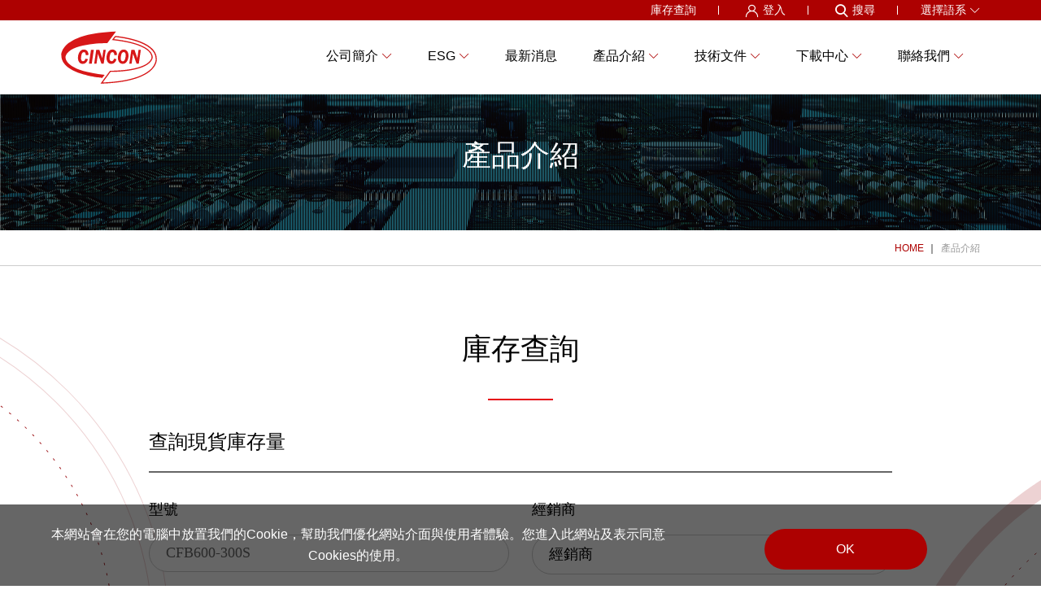

--- FILE ---
content_type: text/html; charset=UTF-8
request_url: https://tw.cincon.com/product_tw_4.php?model=CFB600-300S
body_size: 11631
content:
 		 <script language="javascript">
//         location.href='login_demo.php';
       </script>          
         



<!DOCTYPE html>
<html lang="zh-Hant">
<head>






<meta charset="utf-8">
<meta name="viewport" content="width=device-width,initial-scale=1.0">
<meta http-equiv="X-UA-Compatible" content="IE=edge,chrome=1">
<meta name="msvalidate.01" content="4A2ADBB4708CBB0B1A6DCB9BEF60CF84" />
<title>庫存查詢 | 產品介紹 | 幸康電子</title>
<link rel="alternate" hreflang="zh-Hant" href="https://tw.cincon.com/product_tw_4.php"/>
<link rel="alternate" hreflang="zh-Hans" href="https://cn.cincon.com/product_cn_4.php"/>
<link rel="alternate" hreflang="ja-jp" href="https://jp.cincon.com/product_jp_4.php"/>
<link rel="alternate" hreflang="en" href="https://www.cincon.com/product_en_4.php"/>

<meta name="ROBOTS" content="INDEX, FOLLOW">
<meta name="GOOGLEBOT" content="index, follow">
<meta name="author" content="www.buyersline.com.tw">
<meta name="distribution" content="global"> 
<meta name="revisit-after" content="5days">  
<meta name="description" content="可在此輸入產品型號，查看經銷商庫存。">
<meta name="keywords" content="">
<meta property="fb:app_id"        content="717210072819685" />
<meta property="og:url"           content="https://www.cincon.com/" />
<meta property="og:type"          content="website" />
<meta property="og:title"         content="庫存查詢 | 產品介紹 | 幸康電子" />
<meta property="og:description"   content="" />
<meta property="og:image"         content="https://www.cincon.com/images/path/fb_share.png" />
<script type="text/javascript">
var ml_key = 'tw';
</script>
<script src="_i/assets/language.js"></script>
<script src="js_common/t.js"></script>

<link rel="icon" href="images/icon/favor.ico" type="image/x-icon"/>
<link rel="shortcut icon" href="images/icon/favor.ico" type="image/x-icon"/>
<!-- reset -->
<link rel="stylesheet" href="css/reset.css" />
<!-- suite -->
<link rel="stylesheet" href="js/wowAnimate/animate.css">
<link rel="stylesheet" href="js/slick/slick.css">
<link rel="stylesheet" href="js/slick/slick-theme.css">
<link rel="stylesheet" href="js/swiper/css/swiper.min.css">
<link rel="stylesheet" href="js/fancybox/jquery.fancybox.min.css">
<link rel="stylesheet" href="js/lightgallery/css/lightgallery.min.css">
<link rel="stylesheet" href="fonts/fontawesome/css/font-awesome.css">
<!-- <link rel="stylesheet" href="fonts/fontawesome.line/css/font-awesome.min.css"> -->
<link rel="stylesheet" href="fonts/icomoon/style.css">
<!-- style -->
<link rel="stylesheet" href="css/layout.css" />
<link rel="stylesheet" href="css/style.css?v=1.1" />
<link rel="stylesheet" href="css/mainStyle.css?v=1.1" />

<script type="application/ld+json">
{"@content":"https://schema.org/","@type":"BreadcrumbList","itemListElement":[{"@type":"ListItem","position":1,"name":"HOME","item":"/index_tw.php"},{"@type":"ListItem","position":2,"name":"\u7522\u54c1\u4ecb\u7d39","item":""}]}</script>
<meta name="facebook-domain-verification" content="7psbm5p7p2vbp3iwwap14qjq90ete1" />


<!-- Global site tag (gtag.js) - Google Analytics -->
<script async src="https://www.googletagmanager.com/gtag/js?id=G-HC99T9FKY6"></script>
<script>
window.dataLayer = window.dataLayer || [];
function gtag(){dataLayer.push(arguments);}
gtag('js', new Date());
gtag('config', 'G-HC99T9FKY6');
</script>




<script type="text/javascript">
var msgErrorTip1 = '請輸入要搜尋的關鍵字。';
var msgErrorTip2 = '請輸入「%s」';
var msgErrorTip3 = 'E-Mail，請輸入正確的Email格式';
var msgProcess = '處理中...';
</script>
<script src="js_common/confirm_form.js"></script>


<!-- Google Tag Manager -->
<script>(function(w,d,s,l,i){w[l]=w[l]||[];w[l].push({'gtm.start':
new Date().getTime(),event:'gtm.js'});var f=d.getElementsByTagName(s)[0],
j=d.createElement(s),dl=l!='dataLayer'?'&l='+l:'';j.async=true;j.src=
'https://www.googletagmanager.com/gtm.js?id='+i+dl;f.parentNode.insertBefore(j,f);
})(window,document,'script','dataLayer','GTM-K3VZ7PK');</script>
<!-- End Google Tag Manager -->
</head>
<body class="product_4">
<!-- Google Tag Manager (noscript) -->
<noscript><iframe src="https://www.googletagmanager.com/ns.html?id=GTM-K3VZ7PK"
height="0" width="0" style="display:none;visibility:hidden"></iframe></noscript>
<!-- End Google Tag Manager (noscript) -->


<div class="wrapper">



<div class="mbPanel">
<div class="mb_header">
<div class="row">
<div class="column">
</div>
<div class="column"><a href="/index_tw.php"><img class="logo" src="images/logo.svg" alt=""></a></div>
<div class="column">
<div class="btn-list">
<button type="button" class="slide-menu-control" data-target="mb_slideMenu" data-action="toggle"><i class="fa fa-bars" aria-hidden="true"></i></button>
</div>
</div>
</div>
</div><!-- .mb_header -->
<div class="mobileMenu">
<nav class="slide-menu" id="mb_slideMenu">
<div class="controls clearfix">
<button type="button" class="btn slide-menu-control close" data-action="close"><span>選單</span><img src="images/icon/icon_close_wh.svg" alt=""></button>
</div>
<ul><li   id="navlight_noname_5052"  ><a  href="javascript:;"  data-fancybox data-src="#modal" ><span>登入</span></a>

</li>

<li   id="navlight_noname_25673"  ><a  href="product_tw_4.php" ><span>庫存查詢</span></a>

</li>

<li   class="more"  id="navlight_noname_5049"  ><a  href="javascript:;" ><span>搜尋</span></a>

<ul  class="moreMenu">
<li   id="navlight_noname_101"  ><a  href="product_tw_1.php" ><span>依產品類別</span></a>

</li>

<li   id="navlight_noname_102"  ><a  href="javascript:void(0)" ><span>依關鍵字</span></a>

</li>

</ul>

</li>

<li   class="more"  id="navlight_noname_5048"  ><a  href="javascript:;" ><span>LANGUAGE</span></a>

<ul  class="moreMenu">
<li   ><a  href="https://www.cincon.com/index_en.php" ><span>English</span></a>

</li>

<li   ><a  href="https://tw.cincon.com/index_tw.php" ><span>繁體中文</span></a>

</li>

<li   ><a  href="https://cn.cincon.com/index_cn.php" ><span>简体中文</span></a>

</li>

<li   ><a  href="https://jp.cincon.com/index_jp.php" ><span>日本語</span></a>

</li>

</ul>

</li>

<li   class="more"  id="navlight_noname_5036"  ><a  href="javascript:;" ><span>公司簡介</span></a>

<ul  class="moreMenu">
<li   id="navlight_noname_65"  ><a  href="about_tw_1.php" ><span>關於幸康</span></a>

</li>

<li   id="navlight_noname_103"  ><a  href="about_tw_3.php" ><span>售後保固聲明</span></a>

</li>

<li   id="navlight_noname_104"  ><a  href="about_tw_4.php" ><span>RoHS & REACH 產品檢驗聲明</span></a>

</li>

<li   id="navlight_noname_105"  ><a  href="about_tw_5.php" ><span>認證</span></a>

</li>

<li   id="navlight_noname_172"  ><a  target="_blank"  href="http://www2.cincon.com/chinese_4_01.html" ><span>投資人專區</span></a>

</li>

</ul>

</li>

<li   class="more"  id="navlight_noname_54530"  ><a  href="javascript:;" ><span>ESG</span></a>

<ul  class="moreMenu">
<li   id="navlight_noname_175"  ><a  href="esg_tw_1.php" ><span>ESG報告書</span></a>

</li>

<li   id="navlight_noname_176"  ><a  href="about_tw_9.php" ><span>企業永續 / CSR</span></a>

</li>

</ul>

</li>

<li   id="navlight_noname_5034"  ><a  href="news_tw.php?id=26055" ><span>最新消息</span></a>

</li>

<li   class="more"  id="navlight_noname_5035"  ><a  href="javascript:;" ><span>產品介紹</span></a>

<ul  class="moreMenu">
<li   id="navlight_noname_106"  ><a  href="info_tw_1.php?id=26057" ><span>DC-DC 電源轉換器</span></a>

<ul  class="moreMenu">
<li   id="navlight_noname_999"  ><a  href="product_tw.php?id=106" ><span>產品總覽</span></a>

</li>

<li   id="navlight_noname_131"  ><a  href="product_tw.php?id=131" ><span>鐵路系統應用</span></a>

</li>

<li   id="navlight_noname_326"  ><a  href="product_tw.php?id=326" ><span>國防應用</span></a>

</li>

<li   id="navlight_noname_333"  ><a  href="product_tw.php?id=333" ><span>光伏應用</span></a>

</li>

<li   id="navlight_noname_632"  ><a  href="DC醫療電源解決方案.html" ><span>DC醫療電源解決方案</span></a>

</li>

<li   id="navlight_noname_130"  ><a  href="product_tw.php?id=130" ><span>新產品</span></a>

</li>

<li   id="navlight_noname_151"  ><a  href="product_tw.php?id=151" ><span>寬輸入電壓</span></a>

</li>

<li   id="navlight_noname_129"  ><a  href="product_tw.php?id=129" ><span>高輸入電壓 180-450Vdc/150-1500Vdc</span></a>

</li>

<li   id="navlight_noname_320"  ><a  href="product_tw.php?id=320" ><span>加強絕緣</span></a>

</li>

<li   id="navlight_noname_323"  ><a  href="product_tw.php?id=323" ><span>-55℃ 低溫運行</span></a>

</li>

<li   id="navlight_noname_135"  ><a  href="product_tw.php?id=135" ><span>非隔離型 (0.666-5A)</span></a>

</li>

<li   id="navlight_noname_133"  ><a  href="product_tw.php?id=133" ><span>SIP/ SMD 封裝 (1-10W)</span></a>

</li>

<li   id="navlight_noname_134"  ><a  href="product_tw.php?id=134" ><span>DIP/ SMD 封裝 (3-75W)</span></a>

</li>

<li   id="navlight_noname_128"  ><a  href="product_tw.php?id=128" ><span>磚型 (30-800W)</span></a>

</li>

<li   id="navlight_noname_138"  ><a  href="product_tw.php?id=138" ><span>基座式/軌道式 (10-750W)</span></a>

</li>

<li   id="navlight_noname_137"  ><a  href="product_tw.php?id=137" ><span>EMI 濾波</span></a>

</li>

<li   id="navlight_noname_144"  ><a  href="product_tw.php?id=144" ><span>車用充電</span></a>

</li>

<li   id="navlight_noname_147"  ><a  href="product_tw.php?id=147" ><span>配件</span></a>

</li>

<li   id="navlight_noname_132"  ><a  href="product_tw.php?id=132" ><span>NRND</span></a>

</li>

<li   id="navlight_noname_136"  ><a  href="product_tw.php?id=136" ><span>EOL 產品</span></a>

</li>

<li  attr1="" ><a  href="info_tw_1.php?id=26057" ><span>DC-DC 電源轉換器</span></a>

</li>

<li  attr1="" ><a  href="info_tw_1.php?id=26058" ><span>AC-DC 電源供應器</span></a>

</li>

<li  attr1="" ><a  href="info_tw_1.php?id=26059" ><span>其他相關</span></a>

</li>

</ul>

</li>

<li   id="navlight_noname_104"  ><a  href="info_tw_2.php?id=26060" ><span>AC-DC 電源供應器</span></a>

<ul  class="moreMenu">
<li   id="navlight_noname_999"  ><a  href="product_tw.php?id=104" ><span>產品總覽</span></a>

</li>

<li   id="navlight_noname_112"  ><a  href="product_tw.php?id=112" ><span>醫療相關應用</span></a>

</li>

<li   id="navlight_noname_143"  ><a  href="product_tw.php?id=143" ><span>居家應用相關</span></a>

</li>

<li   id="navlight_noname_111"  ><a  href="product_tw.php?id=111" ><span>新產品</span></a>

</li>

<li   id="navlight_noname_153"  ><a  href="product_tw.php?id=153" ><span>無風扇電源解決方案</span></a>

</li>

<li   id="navlight_noname_313"  ><a  href="product_tw.php?id=313" ><span>2倍峰值負載電源</span></a>

</li>

<li   id="navlight_noname_317"  ><a  href="product_tw.php?id=317" ><span>OVC III 電源</span></a>

</li>

<li   id="navlight_noname_107"  ><a  href="product_tw.php?id=107" ><span>磚型 (70-750W)</span></a>

</li>

<li   id="navlight_noname_330"  ><a  href="product_tw.php?id=330" ><span>1英吋強固薄型</span></a>

</li>

<li   id="navlight_noname_108"  ><a  href="product_tw.php?id=108" ><span>內置基板型 (Open Frame)</span></a>

</li>

<li   id="navlight_noname_109"  ><a  href="product_tw.php?id=109" ><span>密封式機型 (Encapsulated)</span></a>

</li>

<li   id="navlight_noname_116"  ><a  href="product_tw.php?id=116" ><span>內置機殼型 & 軌道式電源 (Enclosed & DIN Rail)</span></a>

</li>

<li   id="navlight_noname_119"  ><a  href="product_tw.php?id=119" ><span>插牆式適配器</span></a>

</li>

<li   id="navlight_noname_117"  ><a  href="product_tw.php?id=117" ><span>桌上型適配器</span></a>

</li>

<li   id="navlight_noname_142"  ><a  href="product_tw.php?id=142" ><span>NRND</span></a>

</li>

<li   id="navlight_noname_145"  ><a  href="product_tw.php?id=145" ><span>EOL 產品</span></a>

</li>

<li  attr1="" ><a  href="info_tw_2.php?id=26060" ><span>DC-DC 電源轉換器</span></a>

</li>

<li  attr1="" ><a  href="info_tw_2.php?id=26061" ><span>AC-DC 電源供應器</span></a>

</li>

<li  attr1="" ><a  href="info_tw_2.php?id=26062" ><span>其他支援</span></a>

</li>

</ul>

</li>

<li   id="navlight_noname_105"  ><a  href="javascript:;" ><span>LED 電源</span></a>

<ul  class="moreMenu">
<li   id="navlight_noname_999"  ><a  href="product_tw.php?id=105" ><span>產品總覽</span></a>

</li>

<li   id="navlight_noname_122"  ><a  href="product_tw.php?id=122" ><span>新產品</span></a>

</li>

<li   id="navlight_noname_125"  ><a  href="product_tw.php?id=125" ><span>AC-DC LED 驅動電源</span></a>

</li>

<li   id="navlight_noname_121"  ><a  href="product_tw.php?id=121" ><span>DC-DC LED 驅動電源</span></a>

</li>

<li   id="navlight_noname_126"  ><a  href="product_tw.php?id=126" ><span>照明控制 BUS 電源</span></a>

</li>

<li   id="navlight_noname_140"  ><a  href="product_tw.php?id=140" ><span>NRND</span></a>

</li>

<li   id="navlight_noname_141"  ><a  href="product_tw.php?id=141" ><span>EOL 產品</span></a>

</li>

</ul>

</li>

</ul>

</li>

<li   class="more"  id="navlight_noname_5043"  ><a  href="javascript:;" ><span>技術文件</span></a>

<ul  class="moreMenu">
<li   id="navlight_noname_71"  ><a  href="info_tw_1.php?id2=1" ><span>技術支援</span></a>

</li>

<li   id="navlight_noname_72"  ><a  href="info_tw_2.php?id2=1" ><span>常見問答</span></a>

</li>

<li   id="navlight_noname_99"  ><a  href="user-manual_tw.php" ><span>安裝手冊</span></a>

</li>

</ul>

</li>

<li   class="more"  id="navlight_noname_5044"  ><a  href="javascript:;" ><span>下載中心</span></a>

<ul  class="moreMenu">
<li   id="navlight_noname_26063"  ><a  href="download_tw.php?id=26063" ><span>型錄</span></a>

</li>

<li   id="navlight_noname_26064"  ><a  href="download_tw.php?id=26064" ><span>宣傳單</span></a>

</li>

</ul>

</li>

<li   class="more"  id="navlight_noname_5033"  ><a  href="javascript:;" ><span>聯絡我們</span></a>

<ul  class="moreMenu">
<li   id="navlight_noname_75"  ><a  href="contact_tw_2.php" ><span>全球據點與聯絡方式</span></a>

</li>

<li   id="navlight_noname_74"  ><a  href="contact_tw_1.php" ><span>聯繫幸康</span></a>

</li>

</ul>

</li>
</ul>
</nav>
</div><!-- .mobileMenu -->
</div><!-- .mbPanel -->
<div class="mb_bg"></div>


<div class="loading"><img src="images/logo.svg" alt=""></div>
<header>
<div class="topLink">
<div class="container">
<ul class="tl_list">
<li><a href="product_tw_4.php">庫存查詢</a></li>
<li><a data-fancybox data-src="#modal" href="javascript:;"><i class="icon-icon_hd_login"></i>登入</a></li>
<li class="lan find"><a href="javascript:void(0);"><i class="icon-icon_hd_search"></i>搜尋</a>
<ul>
<li><a href="product_tw_1.php">依產品類別</a></li>
<li><a class="cse_searchForm" href="javascript:void(0);">依關鍵字</a></li>
</ul>
</li><li class="lan"><a href="javascript:void(0);">選擇語系<i class="icon-icon_arrowDown"></i></a>
<!-- <ul  ls="_mls">
<li ><a href="{/url/}">{/name/}</a></li>
<li><a href="index.php">繁體中文</a></li>
</ul> -->
<!-- <ul>
<li><a href="https://www.cincon.com/">English</a></li>
<li><a href="https://tw.cincon.com/">繁體中文</a></li>
</ul> -->
<ul>
<li ><a href="https://www.cincon.com/product_en_4.php">English</a></li>
<li ><a href="https://tw.cincon.com/product_tw_4.php">繁體中文</a></li>
<li ><a href="https://cn.cincon.com/product_cn_4.php">简体中文</a></li>
<li ><a href="https://jp.cincon.com/product_jp_4.php">日本語</a></li>
</ul>
</li>
</ul>
</div><!-- .container -->
</div><!-- .topLink -->
<div class="nav">
<div class="container">
<div class="navBar">
<h1 class="logo"><a href="index_tw.php"><img src="images/logo.svg" alt=""></a></h1>
<ul class="navMenu"><li   class="more"  id="navlight_webmenu_5036"  ><a  href="about_tw_1.php"  ><span>公司簡介</span></a>

<ul  class="moreMenu">
<li   id="navlight_noname_65"  ><a  href="about_tw_1.php"  ><span>關於幸康</span></a>

</li>

<li   id="navlight_noname_103"  ><a  href="about_tw_3.php"  ><span>售後保固聲明</span></a>

</li>

<li   id="navlight_noname_104"  ><a  href="about_tw_4.php"  ><span>RoHS & REACH 產品檢驗聲明</span></a>

</li>

<li   id="navlight_noname_105"  ><a  href="about_tw_5.php"  ><span>認證</span></a>

</li>

<li   id="navlight_noname_172"  ><a  target="_blank"  href="http://www2.cincon.com/chinese_4_01.html"  ><span>投資人專區</span></a>

</li>

</ul>

</li>

<li   class="more"  id="navlight_webmenu_54530"  ><a  href="esg_tw_1.php"  ><span>ESG</span></a>

<ul  class="moreMenu">
<li   id="navlight_noname_175"  ><a  href="esg_tw_1.php"  ><span>ESG報告書</span></a>

</li>

<li   id="navlight_noname_176"  ><a  href="about_tw_9.php"  ><span>企業永續 / CSR</span></a>

</li>

</ul>

</li>

<li   id="navlight_webmenu_5034"  ><a  href="news_tw.php?id=26055"  ><span>最新消息</span></a>

</li>

<li class="more multiMenu"><a href="#"><span>產品介紹</span></a>
<div class="moreMenu wideMenu">
<div class="multiM_top">
<!--tabList-->
<div class="tabList">
<a href="#tab13">DC-DC 電源轉換器</a>
<a href="#tab14">AC-DC 電源供應器</a>
<a href="#tab15">LED 電源</a>
<!-- <a href="#tabDC">DC/DC Converters</a>  <a href="#tabAC">AC/DC Power Supply</a>  <a href="#tabLED">LED Power</a> -->
</div>
<!--tabList End-->
<!--tabContent-->
<div class="tabContent">
<!--tabDC-->
<div id="tab13" class="tabBox">
<div class="proOverview">
<a href="product_tw.php?id=106"><i class="icon-overview"></i><span>產品總覽</span></a>
</div>
<!--listRow1-->
<div class="listRow">
<div class="listTitle">應用領域</div>
<div class="listItem">
<a href="product_tw.php?id=131"><span class="itemName">鐵路系統</span><span class="iconBox"><img src="/_i/assets/upload/productsub/0c694cb11f95f67deaa99a4a440aae8c.png" alt="鐵路系統"><img class="hoverImg" src="/_i/assets/upload/productsub/a04bf11ff9ee2e9e6b1173838c441c55.png" alt=""></span></a>
<a href="/product_tw_1.php"><span class="itemName">工業應用</span><span class="iconBox"><img src="/_i/assets/upload/productsub/2155e685d7a0f7ce794e3d4c233075d8.png" alt="工業應用"><img class="hoverImg" src="/_i/assets/upload/productsub/c2f1742a26d60b392b3cda89b52ef2fc.png" alt=""></span></a>
<a href="product_tw.php?id=326"><span class="itemName">國防應用</span><span class="iconBox"><img src="/_i/assets/upload/productsub/784edd0880eb495561feeb8f529e0649.png" alt="國防應用"><img class="hoverImg" src="/_i/assets/upload/productsub/5f6989a585139ce13ffc6a58c9744172.png" alt=""></span></a>
<a href="product_tw.php?id=333"><span class="itemName">光伏應用</span><span class="iconBox"><img src="/_i/assets/upload/productsub/f4f1971bfb66b8c3b0ce750c4e980838.png" alt="光伏應用"><img class="hoverImg" src="/_i/assets/upload/productsub/3d041bf9ce79537fac08ee83663855ef.png" alt=""></span></a>
<a href="/product_tw.php?id=632"><span class="itemName">醫療相關</span><span class="iconBox"><img src="/_i/assets/upload/productsub/b087d0219c70efbb2b47ae739d59175e.png" alt="醫療相關"><img class="hoverImg" src="/_i/assets/upload/productsub/d9b2ba7d13b3ce66a15aaec3c4e79d55.png" alt=""></span></a>
</div>
</div>
<!--listRow1 End-->
<!--listRow2-->
<div class="listRow">
<div class="listTitle">特色產品</div>
<div class="listItem productType">
<a href="product_tw.php?id=130"><span class="itemName">新產品</span><span class="imgBox"><img src="/_i/assets/upload/productsub/864d693afdd7e28cbb853c5fa1cec466.png" alt="新產品"></span></a>
<a href="product_tw.php?id=151"><span class="itemName">寬輸入電壓</span><span class="imgBox"><img src="/_i/assets/upload/productsub/4b7ba943f87be84d38ca26de89a4538d.png" alt="寬輸入電壓"></span></a>
<a href="product_tw.php?id=129"><span class="itemName">高輸入電壓</span><span class="imgBox"><img src="/_i/assets/upload/productsub/862543c75168d06a46feb591e8a6d99e.png" alt="高輸入電壓"></span></a>
<a href="/加強絕緣.html"><span class="itemName">加強絕緣</span><span class="imgBox"><img src="/_i/assets/upload/productsub/7e1bd79b568fe7d8669938f0965b17cd.png" alt="加強絕緣"></span></a>
<a href="/-55℃-低溫運行.html"><span class="itemName">-55℃-低溫運行</span><span class="imgBox"><img src="/_i/assets/upload/productsub/d070e08c00f67b53213db6739b77b98c.png" alt="-55℃-低溫運行"></span></a>
									
</div>
</div>
<!--listRow2 End-->
<!--listRow2-->
<div class="listRow">
<div class="listTitle">機型</div>
<div class="listItem productType">
<a href="product_tw.php?id=135"><span class="itemName">非隔離型 (0.666-5A)</span><span class="imgBox"><img src="/_i/assets/upload/productsub/5d46c7040b72997e0843ab510b0fef95.png" alt="非隔離型 (0.666-5A)"></span></a>
<a href="product_tw.php?id=133"><span class="itemName">SIP/ SMD 封裝 (1-10W)</span><span class="imgBox"><img src="/_i/assets/upload/productsub/da5431ce0f65daac165018ef9fc022cc.png" alt="SIP/ SMD 封裝 (1-10W)"></span></a>
<a href="product_tw.php?id=134"><span class="itemName">DIP/ SMD 封裝 (3-75W)</span><span class="imgBox"><img src="/_i/assets/upload/productsub/9a4d7e3649ffabc34f434e4bd40e5b4d.png" alt="DIP/ SMD 封裝 (3-75W)"></span></a>
<a href="product_tw.php?id=128"><span class="itemName">磚型 (30-800W)</span><span class="imgBox"><img src="/_i/assets/upload/productsub/4958146aad9ca72e7c31eb10a4d003d4.png" alt="磚型 (30-800W)"></span></a>
<a href="product_tw.php?id=138"><span class="itemName">基座式/軌道式 (20-750W)</span><span class="imgBox"><img src="/_i/assets/upload/productsub/b3a37cbc614ea73a29a6c50d3cb76ed7.png" alt="基座式/軌道式 (20-750W)"></span></a>
<a href="product_tw.php?id=137"><span class="itemName">EMI 濾波</span><span class="imgBox"><img src="/_i/assets/upload/productsub/14a1fea67f5dbbe1002aab6124968f84.png" alt="EMI 濾波"></span></a>
<a href="product_tw.php?id=144"><span class="itemName">車用充電</span><span class="imgBox"><img src="/_i/assets/upload/productsub/5654018db322966e23fbd5ed98d2ae69.png" alt="車用充電"></span></a>
<a href="product_tw.php?id=147"><span class="itemName">配件</span><span class="imgBox"><img src="/_i/assets/upload/productsub/6ecabef9a6b525a99dcbd088fdd9db15.png" alt="配件"></span></a>
									
</div>
</div>
<!--listRow2 End-->
<!--multiM_bottom-->
<div class="multiM_bottom">
<div class="listRow">
<a href="product_tw_4.php"><span class="iconBox"><img src="images/gray_icon05.png" alt=""><img class="hoverImg" src="images/red-icon05.png" alt=""></span><span class="itemName">查看庫存</span></a>
<a href="product_tw_1.php"><span class="iconBox"><img src="images/gray_icon06.png" alt=""><img class="hoverImg" src="images/red-icon06.png" alt=""></span><span class="itemName">搜尋產品</span></a>
<a href="search_tw_1.php"><span class="iconBox"><img src="images/gray_icon07.png" alt=""><img class="hoverImg" src="images/red-icon07.png" alt=""></span><span class="itemName">關鍵字搜尋</span></a>
</div>
<div class="listRow">
<a href="product_tw.php?id=132"><span class="iconBox"><img src="images/gray_icon08.png" alt=""><img class="hoverImg" src="images/red-icon08.png" alt=""></span><span class="itemName">NRND</span></a>
<a href="product_tw.php?id=136"><span class="iconBox"><img src="images/gray_icon09.png" alt=""><img class="hoverImg" src="images/red-icon09.png" alt=""></span><span class="itemName">EOL 產品</span></a>
</div>
</div>
<!--multiM_bottom End-->
</div>
<!--tabDC End-->
<!--tabDC-->
<div id="tab14" class="tabBox">
<div class="proOverview">
<a href="product_tw.php?id=104"><i class="icon-overview"></i><span>產品總覽</span></a>
</div>
<!--listRow1-->
<div class="listRow">
<div class="listTitle">應用領域</div>
<div class="listItem">
<a href="product_tw.php?id=112"><span class="itemName">醫療相關</span><span class="iconBox"><img src="/_i/assets/upload/productsub/3c0e971ea85480946ef95f5f346aecf5.png" alt="醫療相關"><img class="hoverImg" src="/_i/assets/upload/productsub/25b1fd15139e1e0f51f5734518236ba3.png" alt=""></span></a>
<a href="/product_tw_1.php"><span class="itemName">工業應用</span><span class="iconBox"><img src="/_i/assets/upload/productsub/eeb5d70d44a62dfb54c8eff0db6a43df.png" alt="工業應用"><img class="hoverImg" src="/_i/assets/upload/productsub/c389065f80bd0b091836ea2a0e57bf2d.png" alt=""></span></a>
<a href="product_tw.php?id=143"><span class="itemName">居家應用</span><span class="iconBox"><img src="/_i/assets/upload/productsub/c9b7352c544cb95b703745fdef61e982.png" alt="居家應用"><img class="hoverImg" src="/_i/assets/upload/productsub/a6c746ae8be858ff39ed3908d11c7554.png" alt=""></span></a>
</div>
</div>
<!--listRow1 End-->
<!--listRow2-->
<div class="listRow">
<div class="listTitle">特色產品</div>
<div class="listItem productType">
<a href="product_tw.php?id=111"><span class="itemName">新產品</span><span class="imgBox"><img src="/_i/assets/upload/productsub/0b0b76b56118e77ece98067fcf368a7c.png" alt="新產品"></span></a>
<a href="product_tw.php?id=153"><span class="itemName">無風扇電源解決方案</span><span class="imgBox"><img src="/_i/assets/upload/productsub/a96b14c387066e73b47936475b67c6a8.png" alt="無風扇電源解決方案"></span></a>
<a href="/2倍峰值負載電源.html"><span class="itemName">2倍峰值負載電源</span><span class="imgBox"><img src="/_i/assets/upload/productsub/89ea44d58433c10e2d08b37d01799a8c.png" alt="2倍峰值負載電源"></span></a>
<a href="OVC-III-%E9%9B%BB%E6%BA%90.html"><span class="itemName">OVC III 電源</span><span class="imgBox"><img src="/_i/assets/upload/productsub/107c6e6e435d6b557d43cc9872988048.png" alt="OVC III 電源"></span></a>
									
</div>
</div>
<!--listRow2 End-->
<!--listRow2-->
<div class="listRow">
<div class="listTitle">機型</div>
<div class="listItem productType">
<a href="product_tw.php?id=107"><span class="itemName">磚型</span><span class="imgBox"><img src="/_i/assets/upload/productsub/f1a39ef9e9aa0e989279374621cc6c1e.png" alt="磚型"></span></a>
<a href="1%E8%8B%B1%E5%90%8B%E5%BC%B7%E5%9B%BA%E8%96%84%E5%9E%8B.html"><span class="itemName">1英吋強固薄型</span><span class="imgBox"><img src="/_i/assets/upload/productsub/0f976052115410b2cbf8775b316e3916.webp" alt="1英吋強固薄型"></span></a>
<a href="product_tw.php?id=108"><span class="itemName">內置基板型</span><span class="imgBox"><img src="/_i/assets/upload/productsub/bba5bc494eb1eb9ed05fe177e1c38b25.png" alt="內置基板型"></span></a>
<a href="product_tw.php?id=109"><span class="itemName">密封式</span><span class="imgBox"><img src="/_i/assets/upload/productsub/0c45d24910f5d35c4ba89b881c3f3831.png" alt="密封式"></span></a>
<a href="product_tw.php?id=116"><span class="itemName">內置機殼&軌道式</span><span class="imgBox"><img src="/_i/assets/upload/productsub/d2e3c756317c69a3d8eda0d283f2f8ed.png" alt="內置機殼&軌道式"></span></a>
<a href="%E6%8F%92%E7%89%86%E5%BC%8F%E9%81%A9%E9%85%8D%E5%99%A8.html"><span class="itemName">插牆式適配器</span><span class="imgBox"><img src="/_i/assets/upload/productsub/6a28569254e079dba59d7004900ab79e.png" alt="插牆式適配器"></span></a>
<a href="product_tw.php?id=117"><span class="itemName">桌上型適配器</span><span class="imgBox"><img src="/_i/assets/upload/productsub/06e14490f8b6293d4c0d5b6cd57a43d9.png" alt="桌上型適配器"></span></a>
									
</div>
</div>
<!--listRow2 End-->
<!--multiM_bottom-->
<div class="multiM_bottom">
<div class="listRow">
<a href="product_tw_4.php"><span class="iconBox"><img src="images/gray_icon05.png" alt=""><img class="hoverImg" src="images/red-icon05.png" alt=""></span><span class="itemName">查看庫存</span></a>
<a href="product_tw_1.php"><span class="iconBox"><img src="images/gray_icon06.png" alt=""><img class="hoverImg" src="images/red-icon06.png" alt=""></span><span class="itemName">搜尋產品</span></a>
<a href="search_tw_1.php"><span class="iconBox"><img src="images/gray_icon07.png" alt=""><img class="hoverImg" src="images/red-icon07.png" alt=""></span><span class="itemName">關鍵字搜尋</span></a>
</div>
<div class="listRow">
<a href="product_tw.php?id=142"><span class="iconBox"><img src="images/gray_icon08.png" alt=""><img class="hoverImg" src="images/red-icon08.png" alt=""></span><span class="itemName">NRND</span></a>
<a href="product_tw.php?id=145"><span class="iconBox"><img src="images/gray_icon09.png" alt=""><img class="hoverImg" src="images/red-icon09.png" alt=""></span><span class="itemName">EOL 產品</span></a>
</div>
</div>
<!--multiM_bottom End-->
</div>
<!--tabDC End-->
<!--tabDC-->
<div id="tab15" class="tabBox">
<div class="proOverview">
<a href="product_tw.php?id=105"><i class="icon-overview"></i><span>產品總覽</span></a>
</div>
<!--listRow1-->
<div class="listRow">
<div class="listTitle">應用領域</div>
<div class="listItem">
<a href="product_tw.php?id=105"><span class="itemName">智慧照明</span><span class="iconBox"><img src="/_i/assets/upload/productsub/bfb8f59c05ee76a774708a5122fac272.png" alt="智慧照明"><img class="hoverImg" src="/_i/assets/upload/productsub/3b544df25642df80c9a979c5b8c08b1d.png" alt=""></span></a>
</div>
</div>
<!--listRow1 End-->
<!--listRow2-->
<div class="listRow">
<div class="listTitle">特色產品</div>
<div class="listItem productType">
<a href="product_tw.php?id=122"><span class="itemName">新產品</span><span class="imgBox"><img src="/_i/assets/upload/productsub/b214e093f5532fece641d35d16778b04.png" alt="新產品"></span></a>
									
</div>
</div>
<!--listRow2 End-->
<!--listRow2-->
<div class="listRow">
<div class="listTitle">機型</div>
<div class="listItem productType">
<a href="product_tw.php?id=125"><span class="itemName">AC-DC LED 驅動電源</span><span class="imgBox"><img src="/_i/assets/upload/productsub/b74cbfabf8247cf1350ed1e33f49295d.png" alt="AC-DC LED 驅動電源"></span></a>
<a href="product_tw.php?id=121"><span class="itemName">DC-DC LED 驅動電源</span><span class="imgBox"><img src="/_i/assets/upload/productsub/d59d43a8ed205c22b517f1e3bea4846a.png" alt="DC-DC LED 驅動電源"></span></a>
<a href="product_tw.php?id=126"><span class="itemName">照明控制 BUS 電源</span><span class="imgBox"><img src="/_i/assets/upload/productsub/b7f35291c8384d40d07eb6d88b063352.png" alt="照明控制 BUS 電源"></span></a>
									
</div>
</div>
<!--listRow2 End-->
<!--multiM_bottom-->
<div class="multiM_bottom">
<div class="listRow">
<a href="product_tw_4.php"><span class="iconBox"><img src="images/gray_icon05.png" alt=""><img class="hoverImg" src="images/red-icon05.png" alt=""></span><span class="itemName">查看庫存</span></a>
<a href="product_tw_1.php"><span class="iconBox"><img src="images/gray_icon06.png" alt=""><img class="hoverImg" src="images/red-icon06.png" alt=""></span><span class="itemName">搜尋產品</span></a>
<a href="search_tw_1.php"><span class="iconBox"><img src="images/gray_icon07.png" alt=""><img class="hoverImg" src="images/red-icon07.png" alt=""></span><span class="itemName">關鍵字搜尋</span></a>
</div>
<div class="listRow">
<a href="product_tw.php?id=140"><span class="iconBox"><img src="images/gray_icon08.png" alt=""><img class="hoverImg" src="images/red-icon08.png" alt=""></span><span class="itemName">NRND</span></a>
<a href="product_tw.php?id=141"><span class="iconBox"><img src="images/gray_icon09.png" alt=""><img class="hoverImg" src="images/red-icon09.png" alt=""></span><span class="itemName">EOL 產品</span></a>
</div>
</div>
<!--multiM_bottom End-->
</div>
<!--tabDC End-->
</div>
<!--tabContent End-->
</div>
</div>
</li>
<li   class="more"  id="navlight_webmenu_5043"  ><a  href="info_tw_1.php?id2=1"  ><span>技術文件</span></a>

<ul  class="moreMenu">
<li   id="navlight_noname_71"  ><a  href="info_tw_1.php?id2=1"  ><span>技術支援</span></a>

</li>

<li   id="navlight_noname_72"  ><a  href="info_tw_2.php?id2=1"  ><span>常見問答</span></a>

</li>

<li   id="navlight_noname_99"  ><a  href="user-manual_tw.php"  ><span>安裝手冊</span></a>

</li>

</ul>

</li>

<li   class="more"  id="navlight_webmenu_5044"  ><a  href="download_tw.php?id=26063"  ><span>下載中心</span></a>

<ul  class="moreMenu">
<li   id="navlight_webmenu_26063"  ><a  href="download_tw.php?id=26063"  ><span>型錄</span></a>

</li>

<li   id="navlight_webmenu_26064"  ><a  href="download_tw.php?id=26064"  ><span>宣傳單</span></a>

</li>

</ul>

</li>

<li   class="more"  id="navlight_webmenu_5033"  ><a  href="contact_tw_2.php"  ><span>聯絡我們</span></a>

<ul  class="moreMenu">
<li   id="navlight_noname_75"  ><a  href="contact_tw_2.php"  ><span>全球據點與聯絡方式</span></a>

</li>

<li   id="navlight_noname_74"  ><a  href="contact_tw_1.php"  ><span>聯繫幸康</span></a>

</li>

</ul>

</li>
</ul>
</div><!-- .navBar -->
</div><!-- .container -->
</div><!-- .nav -->
</header><!-- header -->
<div style="display: none;" id="modal">
<!-- <form target="hideframe" action="product_tw_2.php" method="post" name="memberForm" id="memberForm" onsubmit="MM_validateForm('ID','','R','Password','','R', 'Captcha','','R', this); return document.MM_returnValue;"  > -->
<form target="hideframe" action="logincheck_tw_1.php" method="post" name="memberForm" id="memberForm" onsubmit="MM_validateForm('ID','','R','Password','','R', 'Captcha','','R', this); return document.MM_returnValue;"  >
<iframe id="hideframe" name="hideframe" style="display:none" src=""></iframe>
<div class="title_bar">幸康會員</div>
<p class="boking_formTit">登入會員可查詢每日庫存量。必須有幸康會員帳號 (Member ID )及密碼才能登入。</p>
<div class="booking_search">
<ul class="grid columns-2">
<li>
<p class="bkSrh_tit">帳號 (Member ID)<span class="red_star">*</span></p>
<input class="bkSrh_input" type="text" id="ID" name="login_account">
</li>
<li>
<p class="bkSrh_tit">密碼<span class="red_star">*</span></p>
<input class="bkSrh_input" type="password" id="Password" name="login_password">
</li>
<li class="captcha">
<p class="bkSrh_tit"><span>Captcha</span><span class="red_star">*</span></p>
<input class="bkSrh_input" type="text" id="Captcha" name="captcha2" >
<img id="valImageId2" src="captcha2.php" width="100" />
<a class="captcha_link" href="javascript:void(0)" onclick="RefreshImage2('valImageId2')"><span>UPDATE CAPTCHA</span></a>
</li>
</ul>
</div>
<button class="btn_single">登入</button>
</form>
</div>


<div class="banner">
<div class="page_title">
<p class="big_txt">產品介紹</p>
<!-- <p class="small_txt">CINCON Is Always A Good Idea</p> -->
</div>
<img class="pc" src="_i/assets/upload/bannersub/898bf8f0e01eea1179623258e293f987.jpg" alt="aaa">
<img class="mb" src="_i/assets/upload/bannersub/baad39705aa1bd7fa482aecdd2b6cc8a.jpg" alt="aaa">
</div><!-- .full_banner -->




<div class="page">


<div class="breadcrumb">
<div class="container">
<ul><li ><a href="/index_tw.php">HOME</a></li>

<li ><a href="">產品介紹</a></li>
</ul>
</div><!-- .container -->
</div><!-- .breadcrumb -->


<div class="container main w1064">
<div class="page_title block_pd">
<p class="big_txt">庫存查詢</p>
</div><!-- .page_title -->
<div class="title_bar">查詢現貨庫存量</div>
<div class="booking_search">
<form class="ccaabb">
<div class="row">
<div class="column">
<p class="bkSrh_tit">型號</p>
<input class="bkSrh_input a1" type="text" placeholder="型號" value="CFB600-300S">
</div>
<div class="column">
<p class="bkSrh_tit">經銷商</p>
<div class="bkSrh_select">
<select class="a2">
<option value="">經銷商</option>
<option value="2" >Sager Electronics Inc.</option>
<option value="3" >Mouser Electronics Inc.</option>
<option value="4" >Digikey Electronics Inc.</option>
</select>
</div>
</div>
</div>
<div class="bkSrh_btn">
<br />
<div class="btn_link_single"><a href="product_tw_4.php" id="_send_stock">查詢</a></div><span class="bkSrh_login"><a data-fancybox data-src="#modal" href="javascript:;"> 登入查詢
</a></span>
</div><!-- .bkSrh_btn -->
</form>
</div><!-- .booking_search -->
<!-- <div class="title_bar">INVENTORY FORM</div> -->
<div>
<div class="table-responsive text-left">
<table>
<thead>
<tr>
<th>Model Number</th>
<th>Stock</th>
<th>Distributors</th>
<th>Uploaded</th>
</tr>
</thead>
<tbody>
<tr>
<!-- <td><a target="_blank" href="productdetail_tw.php?id=538">CFB600-300S24</a></td> -->
<td>CFB600-300S24</td>
<td>4</td>
<td><a href="https://www.mouser.com/ProductDetail/Cincon/CFB600-300S24?qs=UPLqB4C8V4FDbCNWWjqKEg%3D%3D&utm_source=Cincon&utm_medium=Cincon&utm_campaign=CFB600-300S24&utm_term=CFB600-300S24&utm_content=Cincon" target="_blank"><span class="icon_clr icon_shopCart"></span>Mouser Electronics Inc. </a></td>
<td>01-18-2026</td>
</tr>
<tr>
<!-- <td><a target="_blank" href="productdetail_tw.php?id=538">CFB600-300S24</a></td> -->
<td>CFB600-300S24</td>
<td>42</td>
<td><a href="https://www.digikey.com/en/products/detail/cincon-electronics-co-ltd/CFB600-300S24/9684494" target="_blank"><span class="icon_clr icon_shopCart"></span>Digikey Electronics Inc.</a></td>
<td>12-03-2025</td>
</tr>
<tr>
<!-- <td><a target="_blank" href="productdetail_tw.php?id=538">CFB600-300S48</a></td> -->
<td>CFB600-300S48</td>
<td>1</td>
<td><a href="https://www.mouser.com/ProductDetail/Cincon/CFB600-300S48?qs=UPLqB4C8V4ECEwvsUiwxuA%3D%3D&utm_source=Cincon&utm_medium=Cincon&utm_campaign=CFB600-300S48&utm_term=CFB600-300S48&utm_content=Cincon" target="_blank"><span class="icon_clr icon_shopCart"></span>Mouser Electronics Inc. </a></td>
<td>01-18-2026</td>
</tr>
<tr>
<!-- <td><a target="_blank" href="productdetail_tw.php?id=538">CFB600-300S24N</a></td> -->
<td>CFB600-300S24N</td>
<td>14</td>
<td><a href="https://www.sager.com/product/cfb600-300s24n-cincon/6068460?utm_source=cincon&utm_medium=click&utm_campaign=sager-brand" target="_blank"><span class="icon_clr icon_shopCart"></span>Sager Electronics Inc.</a></td>
<td>01-19-2026</td>
</tr>
<tr>
<!-- <td><a target="_blank" href="productdetail_tw.php?id=538">CFB600-300S24N</a></td> -->
<td>CFB600-300S24N</td>
<td>1</td>
<td><a href="https://www.mouser.com/ProductDetail/Cincon/CFB600-300S24N?qs=vHuUswq2%252BswMkaYfsDqyxQ%3D%3D&utm_source=Cincon&utm_medium=Cincon&utm_campaign=CFB600-300S24N&utm_term=CFB600-300S24N&utm_content=Cinco" target="_blank"><span class="icon_clr icon_shopCart"></span>Mouser Electronics Inc. </a></td>
<td>01-18-2026</td>
</tr>
<tr>
<!-- <td><a target="_blank" href="productdetail_tw.php?id=538">CFB600-300S48N</a></td> -->
<td>CFB600-300S48N</td>
<td>5</td>
<td><a href="https://www.sager.com/product/cfb600-300s48n-cincon/6068461?utm_source=cincon&utm_medium=click&utm_campaign=sager-brand" target="_blank"><span class="icon_clr icon_shopCart"></span>Sager Electronics Inc.</a></td>
<td>01-19-2026</td>
</tr>
</tbody>
</table>
</div><!-- .table-responsive -->
</div>
</div><!-- .container -->


</div><!-- .page -->



</div>
<div id="cse_searchForm" class="searchForm popBox">
<div class="closeSpace closeBtn" data-target="#cse_searchForm"></div>
<div class="boxContent">
<a href="javascript:void(0)" class="closeBtn" data-target="#cse_searchForm"><i class="fa fa-times" aria-hidden="true"></i> CLOSE</a>
<div class="mainContent">
<form id="googleSearchForm" action="search_tw_1.php">
<input type="text" idg="googleSearchInput" name="q" size="25" autocomplete="off"/>
<button type="submit">SEARCH</button>
</form>
</div>
</div>
</div>



<footer>
<div class="ft_top">
<div class="container">
<div class="subscribe_newsletter">
<div class="row">
<div class="column"><p class="title">想要保持最新的資訊?訂閱我們的電子報。</p></div>
<div class="column">
<div class="btn_subscribe">
<form method="post" action="newsletter.php">
<input type="text" name="email" placeholder="請輸入你的E-mail">
<button>訂閱</button>
</form>
</div>
</div>
</div>
</div><!-- .subscribe_newsletter -->
</div><!-- .container -->
</div><!-- .ft_top -->
<div class="ft_menu">
<div class="container">
<div class="row ftMenu_hide">
<div class="column">
<p class="menu_title">公司簡介</p>
<ul class="menu_list">
<li><a href="about_tw_1.php">關於幸康</a></li>
<li><a href="about_tw_3.php">售後保固聲明</a></li>
<li><a href="about_tw_4.php">RoHS & REACH 產品檢驗聲明</a></li>
<li><a href="http://www2.cincon.com/chinese_4_01.html">投資人專區</a></li>
</ul>
</div>
<div class="column">
<p class="menu_title">ESG</p>
<ul class="menu_list">
<!--20221017 gary-->
<li><a href="esg_tw_1.php">ESG報告書</a></li>
<!--20221017 gary-->
<li><a href="about_tw_9.php">企業永續 / CSR</a></li>
</ul>
</div>
<div class="column">
<p class="menu_title">最新消息</p>
<ul class="menu_list">
<li><a href="news_tw.php?id=26055">新聞與活動</a></li>
</ul>
</div>
<div class="column">
<p class="menu_title">產品介紹</p>
<ul class="menu_list">
<li><a href="product_tw.php?id=106">DC-DC 電源轉換器</a></li>
<li><a href="product_tw.php?id=104">AC-DC 電源供應器</a></li>
</ul>
</div>
</div>
<div class="row">
<div class="column ftMenu_hide">
<p class="menu_title">技術文件</p>
<ul class="menu_list">
<li><a href="info_tw_1.php?id2=1">技術支援</a></li>
<li><a href="info_tw_2.php?id2=1">常見問答</a></li>
<li><a href="user-manual_tw.php">安裝手冊</a></li>
</ul>
</div>
<div class="column ftMenu_hide">
<p class="menu_title">下載中心</p>
<ul class="menu_list">
<li><a href="download_tw.php?id=26063">型錄</a></li>
<li><a href="download_tw.php?id=26064">宣傳單</a></li>
</ul>
</div>
<div class="column">
<ul class="menu_list">
<li><a href="tel:886-2-2708-6210"><i class="icon_ft icon_ft_tel"></i>(886-2) 2708-6210</a></li>
<li><a href="javascript:void(0);"><i class="icon_ft icon_ft_fax"></i>(886-2) 2702-9852</a></li>
<li><a href="mailto:sales@cincon.com"><i class="icon_ft icon_ft_mail"></i>sales@cincon.com</a></li>
</ul>
</div>
<div class="column">
<p class="menu_title">社交媒體</p>
<ul class="social_link">
<li><a href="https://www.facebook.com/cinconpower/" target="_blank"><img src="images/icon/icon_ft_fb.svg" alt=""></a></li>
<li><a href="https://www.linkedin.com/company/cincon-electronics/" target="_blank"><img src="images/icon/icon_ft_in.svg" alt=""></a></li>
<li><a href="https://www.youtube.com/channel/UC4nYrjFbKzYQVQqpAmC64Iw?view_as=subscriber" target="_blank"><img src="images/icon/icon_ft_youtube.svg" alt=""></a></li>
<!-- <li><a href="https://twitter.com/elecproductnews" target="_blank"><img src="images/icon/icon_ft_twitter.svg" alt=""></a></li> -->
</ul>
</div>
</div>
</div><!-- .container -->
</div><!-- .ft_menu -->
<div class="ft_copyright">
<p class="copyRightTxt">© 2026 Cincon Electronics Co., Ltd. | All Rights Reserved. | <a href="https://www.cincon.com/troubleshooting/a43535f3745822fe0535f589bf255677.pdf" target="_blank"  style="color:white;">Privacy Policy.</a>
<a href="https://www.buyersline.com.tw" class="cyt Designed" title="Design" target="_blank">
<img alt="Design" title="Design" src="images/txt-copyright.svg">Design
</a>
<span class="cyt byBLC">
<img alt="BuyersLine Company" title="BuyersLine Company" src="images/txt-byBLC.svg">
By BLC
</span>
</p>
</div><!-- .ft_copyright -->
</footer>
<div class="goTop"><img src="images/icon/gotop.svg" alt=""></div>
<div class="formjump">
<div>
<a class="closebtn" href="javascript:;">
<i class="fa fa-times" aria-hidden="true"></i>
</a>
<form id="download_contact" action="">
<p class="formtitle dc_step1">手冊下載</p>
<p class="formtitle dc_step2" style="display:none">感謝您!</p>
<input type="hidden" name="id" value="save_dl_data">
<input type="hidden" name="download_id" id="dc_download_id" value="0">
<input class="dc_step1" type="text" name="name" id="dc_name" placeholder="您的姓名">
<input class="dc_step1" type="email" name="email" id="dc_email" placeholder="電子郵件">
<input class="dc_step1" type="text" name="company_name" id="dc_company_name" placeholder="公司行號">			
<select name="other1" id="dc_other1" >
<option>Analytical Instrumentation</option>
<option>Automotive</option>
<option>Aviation</option>
<option>Broadcast</option>
<option>Communications</option>
<option>Computing</option>
<option>Defense</option>
<option>Distribution</option>
<option  selected="">產業別</option>
<option>Marine</option>
<option>Medical Devices</option>
<option>Other</option>
<option>Rail</option>
<option>Road</option>
<option>Semifab</option>
</select>
<p class="formtxt dc_step1">填寫以上資訊並送出，即代表您同意幸康電子股份有限公司的<a href="/troubleshooting/a43535f3745822fe0535f589bf255677.pdf" target="_break">隱私權政策</a>。您也可以修改電子郵件裡的個人偏好設定，並隨時取消訂閱我們。</p>
<p class="formtxt dc_step2" style="display:none">感謝您的時間! 您要求的文件已經寄送至您的信箱。若幾分鐘後仍沒有收到資料，請查看您的垃圾信件或是再重新申請一次。</p>
<input type="submit" class="dc_step1" value="下載手冊">
</form>
</div>
</div>
<!-- gdpr -->
<div class="gdprBlock">
<div class="gdprBlock_cont">
<div class="gdprBlockItem__lt" >
<p class="gdprBlock__txt">本網站會在您的電腦中放置我們的Cookie，幫助我們優化網站介面與使用者體驗。您進入此網站及表示同意Cookies的使用。</p>
</div>
<div class="gdprBlockItem__rt" >
<div class="GDPR__btnArea">
<a href="javascript:void(0);" class="gdpr__Btn">OK</a>
</div>
</div>
</div>
</div>

<script src="js/jquery-3.2.1.min.js"></script>
<!-- suite -->
<script src="js/wowAnimate/wow.min.js"></script>
<script src="js/fancybox/jquery.fancybox.min.js"></script>
<script src="js/slick/slick.min.js"></script>
<script src="js/swiper/js/swiper.min.js"></script>
<!-- <script src="js/vue/vue.js"></script> -->
<!-- <script src="js/booking.js"></script> -->
<script src="js/mobileMenu.js"></script>
<script src="js/clipboard/clipboard.min.js"></script>
<script src="js/lightgallery/js/lightgallery.min.js"></script>
<script src="js/lightgallery/js/lg-video.min.js"></script>
<script src="js/lightgallery/js/lg-thumbnail.min.js"></script>
<!-- custom -->
<script src="js/script.js"></script>



<script type="text/javascript">
$(document).ready(function(){
$.ajax({
type: "POST",
data: {
'id': 'get_token',
},
url: 'gtoken.php',
success: function(response){
//alert(response);
eval(response);
}
}); // ajax
});
</script>
<script src="js_common/reload.js"></script>
<!-- google search start-->
<script type="text/javascript">  
function executeQuery() {
var input = document.getElementById('googleSearchInput');
var element = google.search.cse.element.getElement('searchresults-only0');
if (input.value == '') {
element.clearAllResults();
} else {
element.execute(input.value);
}
return false;
}
$('#googleSearchForm').on('submit',function(){
return executeQuery();
});
(function() {
var cx = '014334696960292590190:wufz1w-3ml0';
var gcse = document.createElement('script');
gcse.type = 'text/javascript';
gcse.async = true;
gcse.src = 'https://cse.google.com/cse.js?cx=' + cx;
var s = document.getElementsByTagName('script')[0];
s.parentNode.insertBefore(gcse, s);
})();
</script>
<!-- google search end-->


<script type="text/javascript" >
</script>
<script type="text/javascript" >
$(document).ready(function() {
$('.a1').change(function() {
var jsonvariable = {};
jsonvariable['id'] = 'booking';
jsonvariable['model_name'] = $(this).val();
$.ajax({
type: "POST",
data: jsonvariable,
url: 'save.php',
success: function(response) {
//eval(response);
//window.location.reload();
}
}); // ajax
});
function sleep(milliseconds) {
var start = new Date().getTime();
while (1)
if ((new Date().getTime() - start) > milliseconds)
break;
}
$('.ccaabb').submit(function() {
$('.a1').change();
sleep(1000);
////var jsonvariable = {};
//jsonvariable['id'] = 'booking';
//jsonvariable['model_name'] = $('.a1').val();
//$.ajax({
//	type: "POST",
//	data: jsonvariable,
//	url: 'save.php',
//	success: function(response){
//		//eval(response);
//		//window.location.reload();
//	}
//}); // ajax
window.location.href = 'product_tw_4.php';
return false;
});
$('.a2').change(function() {
var jsonvariable = {};
jsonvariable['id'] = 'booking';
jsonvariable['dealer_id'] = $(this).val();
$.ajax({
type: "POST",
data: jsonvariable,
url: 'save.php',
success: function(response) {
//eval(response);
//window.location.reload();
}
}); // ajax
});
$('.amount').change(function() {
var ids_tmp = $(this).attr('id');
//var ids = ids_tmp.split('--');
var value = $(this).val();
// #32717
var qty1 = $(this).parent().find('.qty1').val();
qty1 = parseInt(qty1);
if (value > qty1) {
value = qty1;
$(this).val(qty1);
}
if (value <= 0) {
value = 0;
$.ajax({
type: "POST",
data: {
'id': 'productinquiry',
'primary_key': ids_tmp,
'amount': value,
'booking': 0 // 是否有按下去booking，有的話，記得amount要設成零
},
url: 'save.php',
success: function(response) {
//alert(response);
eval(response);
thisobj.parent().removeClass('active');
}
}); // ajax
} else {
$.ajax({
type: "POST",
data: {
'id': 'productinquiry',
'primary_key': ids_tmp,
'amount': value
},
url: 'save.php',
success: function(response) {
//alert(response);
eval(response);
}
}); // ajax
}
});
$(".booking").click(function() {
var id = $(this).attr('id2');
var dealer = $(this).attr('dealer');
$(this).parent().find('.amount').val(1);
var thisobj = $(this);
$.ajax({
type: "POST",
data: {
'id': 'productinquiry',
'primary_key': id,
'amount': 1,
'booking': 1 // 是否有按下去booking，有的話，記得amount要設成零
},
url: 'save.php',
success: function(response) {
//alert(response);
eval(response);
thisobj.parent().addClass('active');
}
}); // ajax
return false;
});
$(".minus").click(function() {
var nowval = $(this).parent().find('.amount').val();
var qty1 = $(this).parent().find('.qty1').val();
if (nowval == '') {
nowval = 0;
}
nowval = parseInt(nowval) - 1;
if (nowval <= 0) {
nowval = 0;
$(this).parent().parent().removeClass('active');
}
if (nowval > qty1) {
nowval = qty1;
}
$(this).parent().find('.amount').val(nowval);
$(this).parent().find('.amount').change();
return false;
});
$(".add").click(function() {
var nowval = $(this).parent().find('.amount').val();
var qty1 = $(this).parent().find('.qty1').val();
if (nowval == '') {
nowval = 0;
}
nowval = parseInt(nowval) + 1;
if (nowval > qty1) {
nowval = qty1;
}
$(this).parent().find('.amount').val(nowval);
$(this).parent().find('.amount').change();
return false;
});
//#40040
$("#_send_stock").click(function() {
var _a1 = $('.a1').val();
if (_a1 == '') {
alert('Please enter a model number or series');
return false;
}
});
});
</script>
</body>
</html>


--- FILE ---
content_type: text/html; charset=UTF-8
request_url: https://tw.cincon.com/gtoken.php
body_size: -45
content:
if($('.gtoken').length){
$('.gtoken').each(function(){
$(this).attr('value','wC4iW');
});
}


--- FILE ---
content_type: text/css
request_url: https://tw.cincon.com/fonts/icomoon/style.css
body_size: 384
content:
@font-face {
  font-family: 'icomoon';
  src:  url('fonts/icomoon.eot?qelsla');
  src:  url('fonts/icomoon.eot?qelsla#iefix') format('embedded-opentype'),
    url('fonts/icomoon.ttf?qelsla') format('truetype'),
    url('fonts/icomoon.woff?qelsla') format('woff'),
    url('fonts/icomoon.svg?qelsla#icomoon') format('svg');
  font-weight: normal;
  font-style: normal;
  font-display: block;
}

[class^="icon-"], [class*=" icon-"] {
  /* use !important to prevent issues with browser extensions that change fonts */
  font-family: 'icomoon' !important;
  speak: never;
  font-style: normal;
  font-weight: normal;
  font-variant: normal;
  text-transform: none;
  line-height: 1;

  /* Better Font Rendering =========== */
  -webkit-font-smoothing: antialiased;
  -moz-osx-font-smoothing: grayscale;
}

.icon-icon_arrowDown:before {
  content: "\e900";
  color: #fff;
}
.icon-icon_arrowRight:before {
  content: "\e901";
  color: #cd201c;
}
.icon-icon_dialog:before {
  content: "\e902";
  color: #fff;
}
.icon-icon_download:before {
  content: "\e904";
  color: #ccc;
}
.icon-icon_hd_login:before {
  content: "\e905";
  color: #fff;
}
.icon-icon_hd_search:before {
  content: "\e906";
  color: #fff;
}
.icon-icon_minus:before {
  content: "\e907";
}
.icon-icon_plus:before {
  content: "\e908";
}
.icon-overview:before {
  content: "\e903";
}


--- FILE ---
content_type: text/css
request_url: https://tw.cincon.com/css/layout.css
body_size: 1725
content:
* {
  -webkit-box-sizing: border-box;
     -moz-box-sizing: border-box;
          box-sizing: border-box;
}
*:before,
*:after {
  -webkit-box-sizing: border-box;
     -moz-box-sizing: border-box;
          box-sizing: border-box;
}
.clearfix:before,
.clearfix:after,
.container:before,
.container:after,
.container-fluid:before,
.container-fluid:after,
.row:before,
.row:after {
  content: " ";
  display: table;
}
.clearfix:after,
.container:after,
.container-fluid:after,
.row:after {
  clear: both;
}
.clearfix:after {
    content: "";
    display: block;
    height: 0;
    clear: both;
    visibility: hidden;
}
.clearfix {display: inline-block;}
* html .clearfix {height: 1%;}
.clearfix {display: block;}

/* common */
a {
	color: #0c3f74;
	border: none;
	text-decoration: none;
  transition: all 0.3s ease-in-out;
}
a:hover,
a:focus{
  color: #ad0101;
}
ul {
	margin: 0;
	padding: 0;
	list-style: none;
}
ol {
	margin: 0;
	padding: 0;
	list-style: none;
}
p {
	margin: 0;
}
table {
	border-collapse: collapse;
	border-spacing: 0;
}
img {
	height: auto;
	max-width: 100%;
}
.rwd-img {
	display: block;
	height: auto;
	max-width: 100%;
}
.bg_wh{
  background-color: #ffffff;
}
#nopd{
  padding: 0;
}
#hideshow {
	display: none;
}
#hs-ink {
	display: none;
}
.text-left{
  text-align: left;
}
.text-right{
  text-align: right;
}
.text-center{
  text-align: center;
}

/* container */
.container {
	margin-right: auto;
	margin-left: auto;
	padding-left: 75px;
	padding-right: 75px;
	max-width: 1596px;
}

@media screen and (max-width:768px){
  .container {
    padding-left: 15px;
    padding-right: 15px;
  }

}

.w1478{
  max-width: 1478px;
}
.w1064{
  max-width: 1064px;
}
.img-responsive {
	display: block;
	height: auto;
	max-width: 100%;
	margin: 0 auto;
}
input::-webkit-input-placeholder {
  color: #CCCCCC;
}
input::-moz-placeholder {
  color: #CCCCCC;
  opacity:  1;
}
input:-ms-input-placeholder {
  color: #CCCCCC;
  opacity:  1;
}
input:-moz-placeholder {
  color: #CCCCCC;
  opacity:  1;
}

/* table */
.table-responsive {
  min-height: .01%;
  overflow-x: auto;
}

/* flex */
.row {
  display: flex;
  flex-wrap: wrap;
  /* margin: 0 .5em; */
}
.column {
  flex: 1;
}
.offset-half {
  margin-left: 4%;
}
.offset-1 {
  margin-left: 8.333333%;
}
/* [class^="column"] {
  padding: 0 .5em;
} */

/* Column Spans */
.column--2of5 { flex: 0 0 40%; }
.column--1of2 { flex: 0 0 50%; }
.column--1of3 { flex: 0 0 33.3333%; }
.column--1of4 { flex: 0 0 25%; }
.column--3of5 { flex: 0 0 60%; }
.column--2of3 { flex: 0 0 66.6666%; }
.column--3of4 { flex: 0 0 75%; }
.column--4of5 { flex: 0 0 80%; }

/* grid */
ul.grid {
	list-style: none;
	font-size: 0px;
	margin-left: -2.5%; /* should match li left margin */
}
ul.grid > li {
	display: inline-block;
	margin: 0 0 2.5% 2.5%;
	font-size: 16px;
	font-size: 1rem;
	vertical-align: top;
	box-sizing: border-box;
	-moz-box-sizing: border-box;
	-webkit-box-sizing: border-box;
}
ul.grid.columns-2 > li {
	width: 47.5%;
}
ul.grid.columns-3 > li {
	width: 30.83%;
}
ul.grid.columns-4 > li {
	width: 22.5%;
}
ul.grid.columns-5 > li {
	width: 17.5%;
}

@media screen and (max-width:992px) {
	.rwd-img {
		margin: 0 auto;
	}
} /* 992 end */

@media (max-width: 768px) {
  #showhide {
    display: none;
  }
  #hideshow {
    display: block;
  }
  #sh-ink {
    display: none;
  }
  #hs-ink {
    display: inline-block;
  }
  [class^="column"] {
    flex: 0 0 50%;
  }
  .offset-half,
  .offset-1 {
    margin-left: 0;
  }
  .table-responsive {
    width: 100%;
    margin-bottom: 15px;
    overflow-y: hidden;
    -ms-overflow-style: -ms-autohiding-scrollbar;
    border: 1px solid #ddd;
  }
  .table-responsive > table > thead > tr > th,
  .table-responsive > table > tbody > tr > th,
  .table-responsive > table > tfoot > tr > th,
  .table-responsive > table > thead > tr > td,
  .table-responsive > table > tbody > tr > td,
  .table-responsive > table > tfoot > tr > td {
    white-space: nowrap;
  }
}
@media (max-width: 480px) {
  [class^="column"] {
    flex: 0 0 100%;
  }
	ul.grid li {
		width: 100%;
		margin: 0 0 20px;
	}
}


.about_download {
  font-size: 16px;
  color: #000000;
}
.about_download img {
  margin-right: 5px;
  vertical-align: sub;
}


header .topLink .tl_list > li.lan.find a i {
  margin-left: 0;
  margin-right: 5px;
  font-size: 17px;
}


/* cowboy 20190725 google search form*/
.searchForm {
  position: fixed;
  top: 0;
  left: 0;
  width: 100%;
  height: 100%;
  background: rgba(0, 0, 0, 0.8);
  z-index: 1000;
  opacity: 0;
  visibility: hidden;
  -webkit-transition: all 0.3s ease-in-out;
          transition: all 0.3s ease-in-out;
}
.searchForm.open {
  opacity: 1;
  visibility: visible;
}
.searchForm .closeSpace {
  position: absolute;
  top: 0;
  left: 0;
  width: 100%;
  height: 100%;
  opacity: 0;
  z-index: -1;
}
.searchForm .boxContent {
  position: absolute;
  top: calc(50% + 30px);
  left: 50%;
  width: 90%;
  max-width: 900px;
  min-height: 250px;
  max-height: 90%;
  padding: 2.5em 16px 1em 16px;
  background: white;
  overflow-x: hidden;
  overflow-y: auto;
  -webkit-box-shadow: 0 0 30px rgba(0, 0, 0, 0.2);
          box-shadow: 0 0 30px rgba(0, 0, 0, 0.2);
  -webkit-transform: translate(-50%, -50%);
          transform: translate(-50%, -50%);
  -webkit-transition: all 0.3s ease-in-out;
          transition: all 0.3s ease-in-out;
}
.searchForm.open .boxContent {
  top: 50%;
}
.searchForm .boxContent .closeBtn {
  position: absolute;
  top: 10px;
  right: 10px;
}
.searchForm form {
  position: relative;
  display: inline-block;
  padding: 32px;
  padding-top: 57.6px;
  width: 100%;
  text-align: center;
}
.searchForm form input[type="text"] {
  margin-right: 2em;
  padding: 0 1em;
  width: 500px;
  height: 45px;
  max-width: 100%;
  color: #4d4d4d;
  font-size: 16px;
  line-height: 45px;
  letter-spacing: 1px;
  border: 2px solid #ebebeb;
  border-radius: 2px;
  box-shadow: none;
}
.searchForm form button {
  display: inline-block;
  margin: 16px 0;
  padding: 0.65em 1.5em;
  background: #AD0101;
  border-radius: 2px;
  border: 1px solid #AD0101;
  color: #fff;
  font-size: 16px;
  line-height: 1em;
  letter-spacing: 1px;
  cursor: pointer;
}

/*20221017*/
ul.grid.btn_ml li {
  margin-left: 2.5%;
}

--- FILE ---
content_type: text/css
request_url: https://tw.cincon.com/css/mainStyle.css?v=1.1
body_size: 4892
content:
@charset "UTF-8";

/* 自訂樣式/修改 */
.newsFilterBlock {
    width: 100%;
    height: 182px;
    display: flex;
    flex-wrap: wrap;
    align-items: stretch;
    padding-left: 5px;
    padding-right: 5px;
    margin-bottom: 24px;
    margin-top: 60px;
    overflow-y: scroll;
}

.newsFilter {
    width: 50%;
}

.newsFilterTitle {
    font-size: 20px;
    color: #AD0101;
    text-align: center;
}

.newsFilterTitle span {
    display: block;
}

.newsFilterTitle span::after {
    content: '';
    display: block;
    width: 38px;
    height: 1px;
    border-bottom: 1px #AD0101 solid;
    margin: 9px auto 0 auto;
}

.newsFilterBox {
    width: 100%;
    padding: 8 22px 0 22px;
    margin-top: 14px;
}

div.newsFilter:nth-child(odd) .newsFilterBox {
    padding-left: 0;
    border-right: 1px #939393 solid;
}

.newsFilterBox form {
    width: 100%;
    display: flex;
    flex-wrap: wrap;
}

.newsFilterBox form div {
    width: 50%;
    position: relative;
    padding-left: 24px;
}

.newsFilterBox form div input {
    position: absolute;
    top: 2px;
    left: 0;
}

.newsFilterBox form div input[type=checkbox]:checked+label {
    color: #AD0101;
    text-decoration: underline;
}

.news_list .tagsBlock {
    width: 100%;
}

.news_list .tagsBlock span,
.newsdetail .newsTag_editor span {
    display: inline-block;
    background-color: #F7EEE9;
    color: #063A60;
    margin-bottom: 2px;
}

.newsdetail .newsTag_editor span {
    margin-right: 5px;
}

.editor strong {
    font-weight: bold;
}

.editor .tableTitle {
    width: 100%;
    margin: 30px 0;
}

.proClassDescription {
    width: 100%;
    max-width: 1024px;
    margin: 0 auto;
}

.proTopBtn {
    width: 100%;
}

.proVideoBtnBox {
    margin-top: 30px;
    margin-bottom: 30px;
}

.pord_rblk .videoBtn {
    width: 100%;
    height: 56px;
    display: block;
    font-size: 16px;
    padding: 13px 10.5px;
    text-align: center;
    border-radius: 44px;
    color: #000000;
    border: 1px solid #000000;
    background-color: #ffffff;
    transition: all 0.3s ease-in-out;
}

.pord_rblk .videoBtn:hover {
    background-color: #AD0101;
    border-color: #AD0101;
    color: #ffffff;
}

.proTabTitle {
    width: 100%;
    display: flex;
    align-items: center;
}

.proTabTitle a {
    display: block;
    color: #000;
    margin-right: 3%;
}

.proTabTitle a.active,
.proTabTitle a:hover {
    color: #AD0101;
}

.table-responsive.fir_txl table tr th:first-child,
.table-responsive.fir_txl table tr td:first-child {
    width: auto;
}

.table-responsive.fir_txl table tr th:nth-child(2) {
    width: 20%;
}

.table-responsive table tbody tr td.txt_redB {
    color: #FF0000;
    font-weight: bold;
}

.table-responsive table tbody tr td.txt_ongB {
    color: #fc9525;
    font-weight: bold;
}

/*2021產品主選單*/
header .nav .navBar .navMenu>li.more.multiMenu .wideMenu {
    width: 1571px;
    max-height: calc(100vh - 91px);
    left: 50%;
    transform: translateX(-50%);
    overflow-y: auto;
}

header.sticky .nav .navBar .navMenu>li.more.multiMenu .wideMenu {
    max-height: calc(100vh - 71px);
}

header .nav .navBar .navMenu>li.more.multiMenu .moreMenu .multiM_top {
    padding: 0;
    flex-wrap: wrap;
    background-color: #F7F7F7;
}

.multiM_top a {
    cursor: pointer;
    color: #666666;
    display: flex;
    justify-content: center;
    align-items: center;
    font-size: 16px;
    transition: none;
}

.multiM_top .tabList {
    width: 100%;
    display: flex;
    align-items: center;
    border-bottom: 1px #B3B3B3 solid;
}

.multiM_top .tabList a {
    width: 33.33333%;
    height: 36px;
    font-size: 16px;
    border-right: 1px #B3B3B3 solid;
}

.multiM_top .tabList a:last-child {
    border-right: 0;
}

.multiM_top .tabList a:hover,
.multiM_top .tabList a.active {
    background-color: #AD0101;
    color: #fff;
}

.proOverview {
    width: 100%;
    display: flex;
    justify-content: center;
    padding: 24px 20px 20px 20px;
    border-bottom: 1px #B3B3B3 solid;
}

.proOverview a {
    font-size: 20px;
}

.proOverview a i {
    font-size: 37px;
    margin-right: 10px;
}

.proOverview a span {
    border-bottom: 1px #F7F7F7 solid;
}

.proOverview a:hover {
    color: #AD0101;
}

.proOverview a:hover span {
    border-bottom: 1px #AD0101 solid;
}

.multiM_top .tabContent,
.multiM_top .tabBox {
    width: 100%;
}

.multiM_top .listRow {
    width: 100%;
    display: flex;
    align-items: stretch;
    border-bottom: 1px #B3B3B3 solid;
}

.multiM_top .listTitle {
    width: 14.28571%;
    border-right: 1px #B3B3B3 solid;
    font-size: 27px;
    color: #666;
    display: flex;
    justify-content: center;
    align-items: center;
    margin: 18px 0 25px 0;
}

.tabBox>div:nth-child(2) .listTitle {
    margin: 12px 0;
}

.multiM_top .listItem {
    width: 85.71429%;
    display: flex;
    flex-wrap: wrap;
    align-items: stretch;
}

.multiM_top .listItem a {
    width: 16.6666%;
    display: flex;
    flex-wrap: wrap;
    justify-content: center;
    align-items: flex-start;
    border-right: 1px #B3B3B3 solid;
    margin: 18px 0 25px 0;
    padding-top: 2px;
}

.tabBox>div:nth-child(2) .listItem a {
    margin: 12px 0;
}

.multiM_top .listItem a:nth-child(6n) {
    border-right: 0;
}

.multiM_top .listItem a:last-child {
    border-right: 0;
}

.multiM_top .listItem .iconBox {
    width: 100%;
    display: flex;
    justify-content: center;
    align-items: center;
    position: relative;
}

.multiM_top .iconBox img:not(.hoverImg) {
    opacity: 1;
}

.multiM_top .listItem .hoverImg {
    position: absolute;
    top: 50%;
    left: 50%;
    transform: translate(-50%, -50%);
    z-index: 2;
    opacity: 0;
}

.multiM_top .listItem .itemName {
    text-align: center;
    line-height: 1.3;
    border-bottom: 1px #F7F7F7 solid;
    margin-bottom: 7px;
}

.multiM_top .listItem a:hover .itemName {
    color: #AD0101;
    border-bottom: 1px #AD0101 solid;
}

.multiM_top .listItem a:hover .iconBox img:not(.hoverImg) {
    opacity: 0;
}

.multiM_top .listItem a:hover .hoverImg {
    opacity: 1;
}

.multiM_top .listItem .imgBox {
    width: 100%;
    /*height: 80px;*/
    display: flex;
    justify-content: center;
    align-items: center;
}

.multiM_top .listItem .imgBox img {
    max-width: 100%;
}

.multiM_bottom .listRow {
    width: 100%;
    display: flex;
    justify-content: center;
    align-items: center;
    padding: 10px 0 7px 0;
    border-bottom: 1px #B3B3B3 solid;
}

.multiM_bottom>div:first-child {
    padding: 8px 0 7px 0;
}

.multiM_bottom div.listRow:last-child {
    border-bottom: 0;
}

.multiM_bottom .listRow a {
    width: 20%;
    display: flex;
    align-items: center;
    font-size: 16px;
    color: #666;
}

.multiM_bottom .listRow .iconBox {
    display: inline-block;
    margin-right: 15px;
    position: relative;
}

.multiM_bottom .listRow img:not(.hoverImg) {
    opacity: 1;
}

.multiM_bottom .listRow .hoverImg {
    position: absolute;
    top: 0;
    left: 0;
    z-index: 2;
    opacity: 0;
}

.multiM_bottom .listItem .itemName {
    border-bottom: 1px #F7F7F7 solid;
}

.multiM_bottom .listRow a:hover {
    color: #AD0101;
}

.multiM_bottom .listRow a:hover img:not(.hoverImg) {
    opacity: 0;
}

.multiM_bottom .listRow a:hover .hoverImg {
    opacity: 1;
}

.multiM_bottom .listRow a:hover .itemName {
    border-bottom: 1px #AD0101 solid;
}

/*related product*/
.relatedProductBlock {
    width: 100%;
    overflow: hidden;
}

.relatedSlideBox {
    width: 100%;
    max-width: 998px;
    margin: 0 auto;
    overflow: hidden;
}

.relatedSlide {
    width: 100%;
    position: relative;
}

.relatedSlide .item {
    background-color: #fff;
    border: 1px #ccc solid;
}

.relatedSlide .item a {
    display: block;
    width: 100%;
    color: #666;
}

.relatedSlide .item .textBox {
    width: 100%;
    padding: 10px;
}

.relatedSlide .item h3 {
    height: 40px;
    color: #AD0101;
    font-size: 16px;
    text-align: center;
    display: -webkit-box;
    -webkit-line-clamp: 2;
    -webkit-box-orient: vertical;
    overflow: hidden;
    text-overflow: ellipsis;
    margin-bottom: 10px;
}

.relatedSlide .item p {
    display: -webkit-box;
    -webkit-line-clamp: 3;
    -webkit-box-orient: vertical;
    overflow: hidden;
    text-overflow: ellipsis;
}

.relatedSlide .swiper-button-prev,
.relatedSlide .swiper-button-next {
    background: none;
    background-color: #AD0101;
    color: #fff;
    margin-top: 0;
    transform: translateY(-50%);
    display: flex;
    justify-content: center;
    align-items: center;
    font-size: 20px;
}

.relatedSlide .swiper-button-prev {
    left: 0;
}

.relatedSlide .swiper-button-next {
    right: 0;
}

.gdprBlock_cont .more {
    color: #AD0101;
}

@media (max-width: 1600px) {
    header .nav .navBar .navMenu>li.more.multiMenu .wideMenu {
        width: 100%;
    }
}

@media (max-width: 1366px) {
    .multiM_top .listTitle {
        font-size: 22px;
    }

    .multiM_top a {
        font-size: 14px;
    }

    .proOverview a span {
        font-size: 18px;
    }

    .proOverview a i {
        font-size: 33px;
    }

    .multiM_top .iconBox img {
        width: 27%;
    }

    .multiM_top .multiM_bottom .iconBox img {
        width: 82%;
    }
}

@media (max-width: 1200px) {
    .multiM_top .listItem a {
        width: 33.33333%;
    }

    .multiM_top .listItem a:nth-child(4n),
    .multiM_top .listItem a:nth-child(6n) {
        border-right: 1px #B3B3B3 solid;
    }

    .multiM_top .listItem a:nth-child(3n) {
        border-right: 0;
    }

    .multiM_top .iconBox img {
        width: initial;
    }

    .multiM_top .multiM_bottom .iconBox img {
        width: initial;
    }

    .multiM_top a {
        font-size: 16px;
    }

    .proOverview a {
        font-size: 20px;
    }

    .proOverview a i {
        font-size: 37px;
    }
}

@media (min-width: 1170px) {
    .multiM_bottom .listRow a {
        width: 25%;
    }
}

@media (min-width: 1081px) {
    .columnBox {
        width: 75%;
    }
}

@media (max-width: 680px) {
    .newsFilter {
        width: 100%;
        margin-bottom: 25px;
    }

    div.newsFilter:last-child {
        margin-bottom: 0;
    }

    div.newsFilter:nth-child(odd) .newsFilterBox {
        border-right: 0;
    }
}


/* cowboy 20220323 #43888 */
.formjump {
    display: none;
    align-items: center;
    justify-content: center;
    position: fixed;
    top: 0;
    bottom: 0;
    left: 0;
    right: 0;
    padding: 15px;
    z-index: 100;
}

.formjump.show {
    display: flex;
}

.formjump>div {
    position: relative;
    width: 100%;
    max-width: 360px;
    max-height: 100%;
    padding: 40px 50px;
    background: #AD0101;
    border-radius: 20px;
}

@media (max-width: 480px) {
    .formjump>div {
        padding: 20px;
        overflow-y: auto;
    }
}

.formjump>div>.closebtn {
    position: absolute;
    display: block;
    top: -15px;
    right: -15px;
    width: 40px;
    height: 40px;
    color: #fff;
    font-size: 26px;
    line-height: 36px;
    text-align: center;
    background: #888;
    border-radius: 100%;
}

@media (max-width: 480px) {
    .formjump>div>.closebtn {
        top: 2px;
        right: 5px;
        width: 30px;
        height: 30px;
        font-size: 18px;
        line-height: 30px;
        background: unset;
    }
}

.formjump>div>form {
    width: 100%;
}

.formjump>div>form>.formtitle {
    color: #fff;
    font-size: 34px;
    font-weight: 700;
    line-height: 1.2;
    padding-bottom: 25px;
    margin-bottom: 30px;
    border-bottom: 1px solid #fff;
}

@media (max-width: 480px) {
    .formjump>div>form>.formtitle {
        font-size: 24px;
    }
}

.formjump>div>form>.formtxt {
    color: #fff;
    font-size: 16px;
    line-height: 1.4;
    margin-bottom: 30px;
}

.formjump>div>form>.formtxt>a {
    color: #fff;
    text-decoration: underline;
}

.formjump>div>form>input:not([type="submit"]),
.formjump>div>form>select {
    display: block;
    width: 100%;
    height: 40px;
    padding: 5px 10px;
    margin-bottom: 20px;
    border: 0;
    border-radius: 5px;
}

.formjump>div>form>input[type="submit"] {
    display: block;
    width: 100%;
    color: #AD0101;
    font-size: 16px;
    font-weight: 700;
    line-height: 50px;
    padding: 0 10px;
    background: #fff;
    border: 0;
    border-radius: 50px;
    cursor: pointer;
}

ul.ab_list.lastItem li {
    display: inline-block;
    width: 49%;
}

ul.ab_list.lastItem.en li {
    display: inline-block;
    width: auto;
}


/* 230323 修改header PRODUCTS 下拉單 */
/* .LED Power隱藏 */
.multiM_top .tabList>a:last-child {
    display: none;
}

.tabContent #tab3 {
    display: none;
}

.multiM_top .tabList a {
    width: 50%;
}

    /* 漢堡影隱藏 */
/* 英文 */
#navlight_noname_289 #navlight_noname_3 {
    display: none;
}
/* 繁中 */
#navlight_noname_5035 #navlight_noname_105 {
    display: none;
}
/* 簡中 */
#navlight_noname_32018 #navlight_noname_288 {
    display: none;
}

/* 230420 首頁視覺區塊刪除 "LED 電源" */
/* 備註：.graphic_menu 此區塊是連接後台/產品，目前採用css關閉，如果後續把後台/產品/LED Power關閉就會出問題，要再另外修改作法。 */
.graphic_menu .gm_item:nth-child(3) {
    display: none;
}

@media (min-width: 993px) {
    .graphic_menu .gm_item {
        flex: 0 0 33.333%;
    }
}

@media (max-width: 992px) {
    .graphic_menu {
        justify-content: flex-start;
    }
}


/* 23-05-04 新增頁面-企業永續 */

:root {
    scroll-padding-top: 100px;
}

.about_9 .page {
    background-image: none;
}

.about_cont.corporate {
    padding-bottom: 50px;
    background-image: url(../images/bg/circleLine_bg.svg), url(../images/bg/circle_bg.svg);
    background-repeat: no-repeat;
    background-position: -55% 2%, 134% 12.7%,-55% 2%;    
}

.abBlk_05.bg_wh.carbon {
    padding-bottom: 50px;
    background-image: url(../images/bg/circleLine_bg.svg), url(../images/bg/circle_bg.svg);
    background-repeat: no-repeat;
    background-position: -54% -199%, 143% 203.7%; 
}

.abBlk_05.bg_wh.supplychain {
    padding-bottom: 50px;
    background-image: url(../images/bg/circleLine_bg.svg), url(../images/bg/circle_bg.svg);
    background-repeat: no-repeat;
    background-position: -54% -199%, 143% 203.7%; 
}

.abBlk_05.bg_wh.communicate {
    padding-bottom: 50px;
    background-image: url(../images/bg/circleLine_bg.svg), url(../images/bg/circle_bg.svg);
    background-repeat: no-repeat;
    background-position: -68% -220%, 156% 0%;
}



p.ab_list_style {
    font-size: 16px;
    line-height: 30px;
}

.about_cont .abBlk_05 .row.full_content [class^="column"]:last-child {
    padding: 0;
}

ul.ab_list.font_style {
    font-size: 16px;
    color: #fff;
    padding: 10px 66px;
}

ul.ab_list.font_style li {
    display: inline-block;
    width: 47%;
}


.classification_menu ul.targetLink {
    display: flex;
    font-size: 16px;
    justify-content: space-evenly;
}

.classification_menu ul.targetLink li {
    background: #F2F2F2;
    padding: 10px 40px;
}


.about_cont .abBlk_05 .row [class^="column"] .manufact_blk.imgBlock {
    background-image: none;
}

.about_cont .fixed_bg.abBlk_02.environmental {
    background-image: url(../images/bg/abBg_09-1.jpg);
    background-size: cover;
    z-index: 0;
    background-position: center;
}

.about_cont .fixed_bg.abBlk_02.greenproduct:after {
    background-color: rgba(0, 0, 0, 0.2);
}

.about_cont .fixed_bg.abBlk_02.greenproduct {
    background-image: url(../images/bg/abBg_09-2.jpg);
    text-shadow: 1px 1px 4px #000;
    background-size: cover;
}

.about_cont .fixed_bg.abBlk_02.employee {
    background-image: url(../images/bg/abBg_09-3.jpg);
    background-size: cover;
    z-index: 0;
    background-position: center;
}

.about_cont .fixed_bg.abBlk_02.greenproduct .container {
    padding-top: 120px;
    padding-bottom: 120px;
}

.about_cont .fixed_bg.abBlk_02.greenproduct ul.ab_list.font_style li:before {
    content: "●";
    font-size: 20px;
    color: #fff;
    vertical-align: -3px;
    margin-right: 6px;
}

@media (max-width: 1536px) {
    .about_cont .fixed_bg.abBlk_02.greenproduct {
        height: 100vh;
    }
    
    .about_cont .fixed_bg.abBlk_02.greenproduct .container {
       padding: 0;
       position: relative;
       top: 25%;
    }

}

@media (max-width: 992px) {

    .classification_menu ul.targetLink {
        flex-direction: column;
    }

    .classification_menu ul.targetLink li {
        margin-bottom: 20px;
        text-align: center;
    }

    ul.ab_list.font_style li {
        width: 100%;
    }

    .manufact_blk.imgBlock img {
        width: 100%;
    }
    .about_cont .abBlk_05 .row [class^="column"] .manufact_blk.imgBlock {
        margin-bottom: 30px;
    }

    .about_cont .abBlk_05 .row {
        margin-top: 0px;
    }
    .about_cont .abBlk_05 .row [class^="column"] .ab_list {
        margin-bottom: 0px;
    }

    .about_cont .abBlk_05 .row [class^="column"] {
        margin-bottom: 20px;
    }

    .about_cont .fixed_bg.abBlk_02.environmental,.about_cont .fixed_bg.abBlk_02.employee {
        background-attachment: inherit;
    }

}


@media (max-width: 940px) {
    .about_cont .fixed_bg.abBlk_02.greenproduct .container {
        padding: 0 30px;
    }
    .about_cont .fixed_bg.abBlk_02.greenproduct {
        height: auto;
        padding: 50px;
    }
}


@media (max-width: 510px) {
    .about_cont .fixed_bg.abBlk_02.greenproduct {
        padding: 50px 10px;
    }

}

/* 230606 - 首頁出現空白slick */
.idx_slickBlk .slick-slide,
.idxPro_slick .slick-slide {
    height: auto;
}



/* 2023-12-01 #488 產品子類別頁、產品內頁、搜尋頁 修改 S */
.containerFull.container {
    max-width: 1920px;
}

.columnFull {
    width: 100%;
    flex: 0 0 100% !important;
    display: block !important;
}

@media (min-width: 1301px) {    /*提版有左右留白*/
    .pord_rblk .row {
        max-width: 85%;
        margin-left: auto;
        margin-right: auto;
    }
}

@media (min-width: 1081px) {    /*圖片寬度*/
    .pord_rblk .row [class^="column"]:first-child {
        flex: 0 0 35%;
    }
}

    /* 編輯器內圖片、影片要縮小位置置中 */
.product .editor .ytBox {
	margin: 0 auto;
	max-width: 1070px;
}
.product .editor .youtube-embed-wrapper {
    padding-top: 0 !important;
}
.product .editor img {
    display: block;
    margin: 0 auto;
	max-width: 1070px;
}

    /* table .proModel_tbl 產品子類別 */
.product .proModel_tbl table thead tr th:first-child {
    width: 4%;
}
.product .proModel_tbl table thead tr th:nth-child(2) {
    width: 7%;
}
.product .proModel_tbl table tr td:nth-child(2) img {
    min-width: 90px;
}
.product .proModel_tbl table thead tr th:nth-child(3) {
    width: 5%;
}
.product .proModel_tbl table thead tr th:nth-child(4) {
    width: 5%;
}
.product .proModel_tbl table thead tr th:nth-child(5) {
    width: 5%;
}
.product .proModel_tbl table thead tr th:nth-child(6) {
    width: 15%;
}
.product .proModel_tbl table thead tr th:nth-last-child(-n+3) {
    width: 5%;
}

.proModel_tbl table tr:hover a {
    color: #AD0101;
}

    /* table .table-responsive.fir_txl 產品詳細頁、搜尋頁 */
.table-responsive.fir_txl table tr th:nth-child(1) {
    width: 4%;
}
.table-responsive.fir_txl table tr td:nth-child(1) {
    text-align: center;
}
.table-responsive.fir_txl table tr th:nth-child(2) {
    width: 7%;
}
.table-responsive.fir_txl table tr td:nth-child(2) {
    min-width: 90px;
}
.table-responsive.fir_txl table tr th:nth-child(3) {
    width: 10%;
}
.table-responsive.fir_txl table tr th:nth-last-child(-n+3) {
    width: 5%;
}

    /* .tableIcon */
.tableIconImg {
    width: 23px;
    height: 30px;
    display: block;
    margin: 0 auto;
}
.tableIconImgBox {
    width: 25px;
    height: 30px;
}

.tableIcon span {
    display: block;
    line-height: 1;
}

.tableIcon {
    color: #A7A7A7 !important;
    z-index: 1;
    transition: initial;
}
.tableIcon:hover {
    color: #AD0101 !important;
}

.tableIcon .after {
    display: none;
}
.tableIcon:hover .after {
    display: block;
}
.tableIcon:hover .before {
    display: none;
}
/* 2023-12-01 #488 產品子類別頁、產品內頁、搜尋頁 修改 E */

/* #949 */
@media (min-width: 993px) {
    .classification_menu ul.targetLink_en li {
        display: flex;
        justify-content: center;
        align-items: center;
        text-align: center;
        padding: 10px 10px;
        max-width: 16%;
    }
}
@media (max-width: 576px) {
    ul.ab_list.font_style.font_style_en {
        padding: 10px 40px;
    }
}

.about_9 .table-responsive tbody tr>td:nth-child(3) {
    white-space: nowrap;
}

/* #993 */
@media (min-width: 1100px) {
    /* 上方大按鈕 */
    ul.grid.columns-2.btn_ml {
        text-align: center;
    }
    ul.grid.columns-2.btn_ml li {
        width: 41%;
    }
    /* 中間多個按鈕 */
    .pro_btnBar.btnBar_pd {
        width: 93%;
        margin: 0 auto;
    }
}

/* #1121 列表頁及內頁版面調整(圖、文一半一半) */
/* 只有列表頁移除 */
/* body.product .pord_rblk .pord_top .proDlist_editor p {
    padding-left: 0;
} */
@media (min-width: 769px) {
    .pord_rblk .row [class^="column"]:first-child {
        flex: 1;
        margin-right: 2%;
    }
    .pord_top .column.offset-half {
        margin-left: 2%;
    }
    .pord_top .offset-half {
        margin-left: 0;
    }
}
@media (max-width: 768px) {
    .pord_top .column.offset-half {
        flex: 0 0 100%;
    }
}


/* 2025-07-08 #7637 */
.banner .pc,
.banner .mb {
    width: 100%;
}


/* 2025-02-26 #5711 日文語系 S */
@media screen and (min-width: 1351px) {
    footer .ft_top .subscribe_newsletter.subscribe_newsletter_jp {
        width: 80%;
    }
}

header.header_jp .topLink .tl_list > li.find {
    padding-left: 45px;
    padding-right: 45px;
}
header.header_jp .topLink .tl_list > li.language {
    padding-left: 40px;
}

.idxNews_jp .slick-track {
    display: flex !important;
}

.about_cont .abBlk_05 .row [class^="column"] .ab_list li.liStyle01 {
    position: relative;
    padding-left: calc(1.1em + 6px);
}
.about_cont .abBlk_05 .row [class^="column"] .ab_list li.liStyle01:before {
    position: absolute;
    left: 0;
    top: -3px;
    line-height: 1;
}

ul.font_style_jp li {
    vertical-align: top;
}
/* 2025-02-26 #5711 日文語系 E */

--- FILE ---
content_type: text/javascript
request_url: https://tw.cincon.com/js/lightgallery/js/lg-thumbnail.min.js
body_size: 2762
content:
/**!
 * lg-thumbnail.js | 1.0.0 | October 5th 2016
 * http://sachinchoolur.github.io/lg-thumbnail.js
 * Copyright (c) 2016 Sachin N; 
 * @license GPLv3 
 */
!function(t){if("object"==typeof exports&&"undefined"!=typeof module)module.exports=t();else if("function"==typeof define&&define.amd)define([],t);else{var e;e="undefined"!=typeof window?window:"undefined"!=typeof global?global:"undefined"!=typeof self?self:this,e.LgThumbnail=t()}}(function(){var t,e,i;return function t(e,i,o){function u(s,l){if(!i[s]){if(!e[s]){var h="function"==typeof require&&require;if(!l&&h)return h(s,!0);if(r)return r(s,!0);var n=new Error("Cannot find module '"+s+"'");throw n.code="MODULE_NOT_FOUND",n}var a=i[s]={exports:{}};e[s][0].call(a.exports,function(t){var i=e[s][1][t];return u(i?i:t)},a,a.exports,t,e,i,o)}return i[s].exports}for(var r="function"==typeof require&&require,s=0;s<o.length;s++)u(o[s]);return u}({1:[function(e,i,o){!function(e,i){if("function"==typeof t&&t.amd)t([],i);else if("undefined"!=typeof o)i();else{var u={exports:{}};i(),e.lgThumbnail=u.exports}}(this,function(){"use strict";var t=Object.assign||function(t){for(var e=1;e<arguments.length;e++){var i=arguments[e];for(var o in i)Object.prototype.hasOwnProperty.call(i,o)&&(t[o]=i[o])}return t},e={thumbnail:!0,animateThumb:!0,currentPagerPosition:"middle",thumbWidth:100,thumbContHeight:100,thumbMargin:5,exThumbImage:!1,showThumbByDefault:!0,toggleThumb:!0,pullCaptionUp:!0,enableThumbDrag:!0,enableThumbSwipe:!0,swipeThreshold:50,loadYoutubeThumbnail:!0,youtubeThumbSize:1,loadVimeoThumbnail:!0,vimeoThumbSize:"thumbnail_small",loadDailymotionThumbnail:!0},i=function i(o){return this.el=o,this.core=window.lgData[this.el.getAttribute("lg-uid")],this.core.s=t({},e,this.core.s),this.thumbOuter=null,this.thumbOuterWidth=0,this.thumbTotalWidth=this.core.items.length*(this.core.s.thumbWidth+this.core.s.thumbMargin),this.thumbIndex=this.core.index,this.left=0,this.init(),this};i.prototype.init=function(){var t=this;this.core.s.thumbnail&&this.core.items.length>1&&(this.core.s.showThumbByDefault&&setTimeout(function(){utils.addClass(t.core.outer,"lg-thumb-open")},700),this.core.s.pullCaptionUp&&utils.addClass(this.core.outer,"lg-pull-caption-up"),this.build(),this.core.s.animateThumb?(this.core.s.enableThumbDrag&&!this.core.isTouch&&this.core.doCss()&&this.enableThumbDrag(),this.core.s.enableThumbSwipe&&this.core.isTouch&&this.core.doCss()&&this.enableThumbSwipe(),this.thumbClickable=!1):this.thumbClickable=!0,this.toggle(),this.thumbkeyPress())},i.prototype.build=function(){function t(t,u,r){var s=e.core.isVideo(t,r)||{},l,h="";s.youtube||s.vimeo||s.dailymotion?s.youtube?l=e.core.s.loadYoutubeThumbnail?"//img.youtube.com/vi/"+s.youtube[1]+"/"+e.core.s.youtubeThumbSize+".jpg":u:s.vimeo?e.core.s.loadVimeoThumbnail?(l="//i.vimeocdn.com/video/error_"+o+".jpg",h=s.vimeo[1]):l=u:s.dailymotion&&(l=e.core.s.loadDailymotionThumbnail?"//www.dailymotion.com/thumbnail/video/"+s.dailymotion[1]:u):l=u,i+='<div data-vimeo-id="'+h+'" class="lg-thumb-item" style="width:'+e.core.s.thumbWidth+"px; margin-right: "+e.core.s.thumbMargin+'px"><img src="'+l+'" /></div>',h=""}var e=this,i="",o="",u,r='<div class="lg-thumb-outer"><div class="lg-thumb group"></div></div>';switch(this.core.s.vimeoThumbSize){case"thumbnail_large":o="640";break;case"thumbnail_medium":o="200x150";break;case"thumbnail_small":o="100x75"}if(utils.addClass(e.core.outer,"lg-has-thumb"),e.core.outer.querySelector(".lg").insertAdjacentHTML("beforeend",r),e.thumbOuter=e.core.outer.querySelector(".lg-thumb-outer"),e.thumbOuterWidth=e.thumbOuter.offsetWidth,e.core.s.animateThumb&&(e.core.outer.querySelector(".lg-thumb").style.width=e.thumbTotalWidth+"px",e.core.outer.querySelector(".lg-thumb").style.position="relative"),this.core.s.animateThumb&&(e.thumbOuter.style.height=e.core.s.thumbContHeight+"px"),e.core.s.dynamic)for(var s=0;s<e.core.s.dynamicEl.length;s++)t(e.core.s.dynamicEl[s].src,e.core.s.dynamicEl[s].thumb,s);else for(var l=0;l<e.core.items.length;l++)e.core.s.exThumbImage?t(e.core.items[l].getAttribute("href")||e.core.items[l].getAttribute("data-src"),e.core.items[l].getAttribute(e.core.s.exThumbImage),l):t(e.core.items[l].getAttribute("href")||e.core.items[l].getAttribute("data-src"),e.core.items[l].querySelector("img").getAttribute("src"),l);e.core.outer.querySelector(".lg-thumb").innerHTML=i,u=e.core.outer.querySelectorAll(".lg-thumb-item");for(var h=0;h<u.length;h++)!function(t){var i=u[t],o=i.getAttribute("data-vimeo-id");if(o){window["lgJsonP"+e.el.getAttribute("lg-uid")+h]=function(t){i.querySelector("img").setAttribute("src",t[0][e.core.s.vimeoThumbSize])};var r=document.createElement("script");r.className="lg-script",r.src="//www.vimeo.com/api/v2/video/"+o+".json?callback=lgJsonP"+e.el.getAttribute("lg-uid")+h,document.body.appendChild(r)}}(h);utils.addClass(u[e.core.index],"active"),utils.on(e.core.el,"onBeforeSlide.lgtm",function(){for(var t=0;t<u.length;t++)utils.removeClass(u[t],"active");utils.addClass(u[e.core.index],"active")});for(var n=0;n<u.length;n++)!function(t){utils.on(u[t],"click.lg touchend.lg",function(){setTimeout(function(){(e.thumbClickable&&!e.core.lgBusy||!e.core.doCss())&&(e.core.index=t,e.core.slide(e.core.index,!1,!0))},50)})}(n);utils.on(e.core.el,"onBeforeSlide.lgtm",function(){e.animateThumb(e.core.index)}),utils.on(window,"resize.lgthumb orientationchange.lgthumb",function(){setTimeout(function(){e.animateThumb(e.core.index),e.thumbOuterWidth=e.thumbOuter.offsetWidth},200)})},i.prototype.setTranslate=function(t){utils.setVendor(this.core.outer.querySelector(".lg-thumb"),"Transform","translate3d(-"+t+"px, 0px, 0px)")},i.prototype.animateThumb=function(t){var e=this.core.outer.querySelector(".lg-thumb");if(this.core.s.animateThumb){var i;switch(this.core.s.currentPagerPosition){case"left":i=0;break;case"middle":i=this.thumbOuterWidth/2-this.core.s.thumbWidth/2;break;case"right":i=this.thumbOuterWidth-this.core.s.thumbWidth}this.left=(this.core.s.thumbWidth+this.core.s.thumbMargin)*t-1-i,this.left>this.thumbTotalWidth-this.thumbOuterWidth&&(this.left=this.thumbTotalWidth-this.thumbOuterWidth),this.left<0&&(this.left=0),this.core.lGalleryOn?(utils.hasClass(e,"on")||utils.setVendor(this.core.outer.querySelector(".lg-thumb"),"TransitionDuration",this.core.s.speed+"ms"),this.core.doCss()||(e.style.left=-this.left+"px")):this.core.doCss()||(e.style.left=-this.left+"px"),this.setTranslate(this.left)}},i.prototype.enableThumbDrag=function(){var t=this,e=0,i=0,o=!1,u=!1,r=0;utils.addClass(t.thumbOuter,"lg-grab"),utils.on(t.core.outer.querySelector(".lg-thumb"),"mousedown.lgthumb",function(i){t.thumbTotalWidth>t.thumbOuterWidth&&(i.preventDefault(),e=i.pageX,o=!0,t.core.outer.scrollLeft+=1,t.core.outer.scrollLeft-=1,t.thumbClickable=!1,utils.removeClass(t.thumbOuter,"lg-grab"),utils.addClass(t.thumbOuter,"lg-grabbing"))}),utils.on(window,"mousemove.lgthumb",function(s){o&&(r=t.left,u=!0,i=s.pageX,utils.addClass(t.thumbOuter,"lg-dragging"),r-=i-e,r>t.thumbTotalWidth-t.thumbOuterWidth&&(r=t.thumbTotalWidth-t.thumbOuterWidth),r<0&&(r=0),t.setTranslate(r))}),utils.on(window,"mouseup.lgthumb",function(){u?(u=!1,utils.removeClass(t.thumbOuter,"lg-dragging"),t.left=r,Math.abs(i-e)<t.core.s.swipeThreshold&&(t.thumbClickable=!0)):t.thumbClickable=!0,o&&(o=!1,utils.removeClass(t.thumbOuter,"lg-grabbing"),utils.addClass(t.thumbOuter,"lg-grab"))})},i.prototype.enableThumbSwipe=function(){var t=this,e=0,i=0,o=!1,u=0;utils.on(t.core.outer.querySelector(".lg-thumb"),"touchstart.lg",function(i){t.thumbTotalWidth>t.thumbOuterWidth&&(i.preventDefault(),e=i.targetTouches[0].pageX,t.thumbClickable=!1)}),utils.on(t.core.outer.querySelector(".lg-thumb"),"touchmove.lg",function(r){t.thumbTotalWidth>t.thumbOuterWidth&&(r.preventDefault(),i=r.targetTouches[0].pageX,o=!0,utils.addClass(t.thumbOuter,"lg-dragging"),u=t.left,u-=i-e,u>t.thumbTotalWidth-t.thumbOuterWidth&&(u=t.thumbTotalWidth-t.thumbOuterWidth),u<0&&(u=0),t.setTranslate(u))}),utils.on(t.core.outer.querySelector(".lg-thumb"),"touchend.lg",function(){t.thumbTotalWidth>t.thumbOuterWidth&&o?(o=!1,utils.removeClass(t.thumbOuter,"lg-dragging"),Math.abs(i-e)<t.core.s.swipeThreshold&&(t.thumbClickable=!0),t.left=u):t.thumbClickable=!0})},i.prototype.toggle=function(){var t=this;t.core.s.toggleThumb&&(utils.addClass(t.core.outer,"lg-can-toggle"),t.thumbOuter.insertAdjacentHTML("beforeend",'<span class="lg-toggle-thumb lg-icon"></span>'),utils.on(t.core.outer.querySelector(".lg-toggle-thumb"),"click.lg",function(){utils.hasClass(t.core.outer,"lg-thumb-open")?utils.removeClass(t.core.outer,"lg-thumb-open"):utils.addClass(t.core.outer,"lg-thumb-open")}))},i.prototype.thumbkeyPress=function(){var t=this;utils.on(window,"keydown.lgthumb",function(e){38===e.keyCode?(e.preventDefault(),utils.addClass(t.core.outer,"lg-thumb-open")):40===e.keyCode&&(e.preventDefault(),utils.removeClass(t.core.outer,"lg-thumb-open"))})},i.prototype.destroy=function(){if(this.core.s.thumbnail&&this.core.items.length>1){utils.off(window,".lgthumb"),this.thumbOuter.parentNode.removeChild(this.thumbOuter),utils.removeClass(this.core.outer,"lg-has-thumb");for(var t=document.getElementsByClassName("lg-script");t[0];)t[0].parentNode.removeChild(t[0])}},window.lgModules.thumbnail=i})},{}]},{},[1])(1)});

--- FILE ---
content_type: image/svg+xml
request_url: https://tw.cincon.com/images/icon/icon_close_wh.svg
body_size: 424819
content:
<?xml version="1.0" encoding="utf-8"?>
<!-- Generator: Adobe Illustrator 15.0.0, SVG Export Plug-In  -->
<!DOCTYPE svg PUBLIC "-//W3C//DTD SVG 1.1//EN" "http://www.w3.org/Graphics/SVG/1.1/DTD/svg11.dtd" [
	<!ENTITY ns_flows "http://ns.adobe.com/Flows/1.0/">
]>
<svg version="1.1"
	 xmlns="http://www.w3.org/2000/svg" xmlns:xlink="http://www.w3.org/1999/xlink" xmlns:a="http://ns.adobe.com/AdobeSVGViewerExtensions/3.0/"
	 x="0px" y="0px" width="32px" height="32px" viewBox="887.003 1137.837 32 32" enable-background="new 887.003 1137.837 32 32"
	 xml:space="preserve">
<defs>
	
		<pattern  x="-4054.718" y="63.398" width="399.95" height="399.95" patternUnits="userSpaceOnUse" id="新增圖樣色票_2" viewBox="1 -400.95 399.95 399.95" overflow="visible">
		<g>
			<polygon fill="none" points="1,-1 400.95,-1 400.95,-400.95 1,-400.95 			"/>
			
				<image overflow="visible" width="400" height="400" xlink:href="[data-uri]
EAMCAwYAAATOAAASFgAAMg7/2wCEABALCwsMCxAMDBAXDw0PFxsUEBAUGx8XFxcXFx8eFxoaGhoX
Hh4jJSclIx4vLzMzLy9AQEBAQEBAQEBAQEBAQEABEQ8PERMRFRISFRQRFBEUGhQWFhQaJhoaHBoa
JjAjHh4eHiMwKy4nJycuKzU1MDA1NUBAP0BAQEBAQEBAQEBAQP/CABEIAZEBkAMBIgACEQEDEQH/
xACTAAEBAQEBAQAAAAAAAAAAAAAAAQQFAgYBAQAAAAAAAAAAAAAAAAAAAAAQAQACAgICAwACAwEB
AAAAAAEAESECMTISIhBBBUIVIAMWkAYRAAEEAQQBAgUCBQQDAQAAAAEAESECMUFREjIiYUKB0gME
BZGhcVJiE2MQI1MVIHOD8BIBAAAAAAAAAAAAAAAAAAAAkP/aAAwDAQACEQMRAAAA+SvPHQYIdBgG
9zx0GCG+8+m9zx0GCHQYIdCYB0GAb3PpvmAdBz6b3PpvYIdBz6b5gHQYIdBz6b3Ppvc8b7z6b2CH
QYIVKJYLAsFlgABZRCkBSBYKhQQFgVKQACykWBYLKIpCksBRAVKEpLAsolEAsFBLKQFikWCwUhZY
WBQRYAVKJYWWFQUgsCykqFgVKSggAUhUCwVKIFgWUECwWUCACyhBYBQlgABSCwLKRYAAUgAKShAA
LKIFgWUQACyiABYCwFgWChLAsFICkKJQQLABYpCkKJYWBUogFgoSoWAsFIWKIApAAVBYAFlgABUo
QKgAWACwVAAspAALBYFSkKJYAAWBYBYWUQAFQLBZYKEAAsCwCkspFgAsFgAKBKQAFIAChKQpAVAA
KCFlgAsogAKhZYFgsFlgWCyksogLKEpFEBSCwAVKQpAWWFIAUhZRFgsogWAKJYALAqACyiUQAFgA
AKEABYogAUEWACwAALKSwFgKIpLKSyggAAqBYAWWFikAqBYWWFAgACiKQFgUhZYWBYpAAUgqCwWW
BYLAsoSksCwFgAsoiiBUpCkAUJYVKQolgsAFlhYAFBLAKShLBZYKEBYCyksACyiWFgLKIABQlEKQ
oILAKJQiiBSAApKEWBYKCBYChKgqBQBCkspLKRYKBKRYAUEoQpKCWBYWWFlEKCFlEAsolCWAFlgA
sFlEKSyhAABZRAALKQAFSkWBYUhYACykWAFIWKQAFikKSyiUQAFlgUSyhAWACwFgWFBFgAspCkWA
pFCWFlhUAAFlEqCwUgAAUShLKSwWAAspFCBUogACiWChAKgAAWBYAWWAAChCiWAogACkKQCykAAK
RYLAsolEAAUQFgUEAAUQFgUEWAApFgsCyiWAApFgBUpLKRYCiUQCwKEspAFEAsFlhZRAKEWAFiiW
FlgBZYWAspLKQCykqFQAWWAACyksAFlhZYAWUEFgLKQACyiKQAFlgKSygEAAKQAFIFgAspAFhQJY
AAFgAqBQlgqCoLAsFlEKQolhYAoikoQoiiBYFSkWBYKEsACggXyFgUFBAWAAAAoQFBKHmhKCggKE
AAABYH//2gAIAQIAAQUA/wDIr//aAAgBAwABBQD/AMiv/9oACAEBAAEFAH9/95j+/wDu7P8Af/ub
J+/+7tP+g/dn9/8Au1/f/u0fvfu1/wBB+6w/f/dX+/8A3tp/0H7kf3/3Sf8AQfu6w/8AoP3dYfv/
ALusP3/3SH7/AO7H9/8Aem37/wC7b+/+6P8Af/uz+/8A3NYfv/uk/v8A91j+/wDvMf3/AN3Z/v8A
9zZP3/3dp/0H7s/v/wB2v7/92j9792v+g/dYfv8A7q/3/wC9tP8AoP3I/v8A7pP+g/d1h/8AQfu6
w/f/AHdYfv8A7pD9/wDdj+/+9Nv3/wB239/90f7/APdn9/8Auaw/f/dJ/f8A7rG2N7TGyUnECi8c
x9pnaX5RojYX4zq9UJzFys6p6pWsOOY2xvaY2Sk4gUXjmPtM7S/KNEbC/GdXqhOYuVnVPVK1hxzH
2nM5TMKJ445lXO8PaFswTiJ4xQTECdoiSsPrK8UolYcx9pzOUzCieOOZVzvD2hbME4ieMUExAnaI
krD6yvFKJWHMqyrmGGYUCVGmIo+yezdwqmJ4zq9UJnaXjMxq51hWsyfFWVcwwzCgSo0xFH2T2buF
UxPGdXqhM7S8ZmNXOsK1mT4qMqfWAqivKZ2ned0bmKolVOU51LS2Ng4i+M6SjWFxLKjKn1gKorym
dp3ndG5iqJVTlOdS0tjYOIvjOko1hcSzLPtKeJ1PHCXM7r7PdHGCNkSoECAs7Sqj6vQPSADKUyz7
SnidTxwlzO6+z3RxgjZEqBAgLO0qo+r0D0gAylG5xOIYieKjHJ3e0vyg4ojKzy/YKFpLNY+sPWAD
zMxucTiGInioxyd3tL8oOKIys8v2ChaSzWPrD1gA8zMyRxK8ZXjD1lKOY3tGmGYUSolyrQ8k9ktl
2cTrOqerU5PrJHErxleMPWUo5je0aYZhRKiXKtDyT2S2XZxOs6p6tTk+sk6tOsCoYM05jbKtGwqq
wyvKZ2KtLfhwOI4T1YZiMyTq06wKhgzTmNsq0bCqrDK8pnYq0t+HA4jhPVhmIwxOs6wrWBQ3TbG2
VklBKjmJc7Tu5f8AD74QUMn0YnWdYVrAobptjbKySglRzEudp3cv+H3wgoZPosbNJ0nWBLZzG9o4
hKApRyNr3StoWmAWo4KyVYLDMcJY2aTpOsCWzmN7RxCUBSjkbXulbQtMAtRwVkqwWGY4esvxleKX
r8K05l4qniFEpqlje0b3naCpxFiA1cJlnI3OsvxleKXr8K05l4qniFEpqlje0b3naCpxFiA1cJln
I3F8R9ZnVF1lRuLLleKYesczMb3nZF2RU+jAsS5yg7S7OIviPrM6ousqNxZcrxTD1jmZje87IuyK
n0YFiXOUHaXZxMEaHOqYgQn1xE8Z1lGsranM7Gdm/KXjiIRzK8kPJL3+MkwRoc6piBCfXETxnWUa
ytqczsZ2b8peOIhHMryQ8kvf4yRwcFuqWTLLxwcR9YYhiNsoZliK35JsziM5nZ5S2DhxHBwW6pZM
svHBxH1hiGI2yhmWIrfkmzOIzmdnlLYOHEupxOHiFobRxFqY0nWFEyxyL5TlMwZ1jkwzvMbJe0ET
7upxOHiFobRxFqY0nWFEyxyL5TlMwZ1jkwzvMbJe0ET7ugxBSGJmLccRoOsrw2MQwLlvabZb8kYI
H1OzXlBUwxaLoMQUhiZi3HEaDrK8NjEMC5b2m2W/JGCB9Ts15QVMMWhQn38HtPKxfFs0nWdEKlsY
tz7IITrOZ2iu87y3Zl4UJ9/B7TysXxbNJ1nRCpbGLc+yCE6zmdorvO8t2ZeMBy3c5csspxMaN1Os
DCs2zFt4+CiBQ0ieUXyh7QVeAqsBy3c5csspxMaN1OsDCs2zFt4+CiBQ0ieUXyh7QVeAqsK5hmGX
sqRxOj1TEMy4vxw8IgUanMztO0MzynBisK5hmGXsqRxOj1TEMy4vxw8IgUanMztO0MzynBiuTs9p
2mWYpxOsyQxC6ixwiazqlazJHMcxtT2bhifXJ2e07TLMU4nWZIYhdRY4RNZ1StZkjmOY2p7NwxPq
hnaY2h7QbMA4jRLpIWl1HEfWdZ1ca/DmOY5btucDSUM7TG0PaDZgHEaJdJC0uo4j6zrOrjX4cxzH
LdtzgaQpnZ7uWXjEcRAl5MOWcRxFqdYDrCiETHJ98wQAo+imdnu5ZeMRxECXkw5ZxHEWp1gOsKIR
Mcn3zBACj6wnadoPl8YBwUVzCF7FlOI1q9E9EAMscxyuEu7CcRmE7TtB8vjAOCiuYQvYspxGtXon
ogBljmOVwl3YTiOZjY7TGzjb4anEqXaZhe0ZgWtZjVMQAnM5m0aJxMEChLMbHaY2cbfDU4lS7TML
2jMC1rMapiAE5nM2jROJggUJYix9mzZPaXKJzKxdwzM7SynE6wfGHrCiGY3GPq8PrrDEwxFj7Nmy
e0uUTmVi7hmZ2llOJ1g+MPWFEMxsjH1eH11hiYY2xvaY2Sk4gUXjmPtM7S/KNEbC/GdXqhOYuVnV
PVK1hxzG2N7TGyUnECi8cx9pnaX5RojYX4zq9UJzFys6p6pWsOOY+05nKZhRPHHMq53h7QtmCcRP
GKCYgTtESVh9ZXilErDmPtOZymYUTxxzKud4e0LZgnETxigmIE7RElYfWV4pRKxzKsq5hhmFAlRp
iKPsns3cKpieM6vVCZ2l4zMaudYVrMnxVlXMMMwoEqNMRR9k9m7hVMTxnV6oTO0vGZjVzrCtZk+K
jKn1gKorymdp3ndG5iqJVTlOdS0tjYOIvjOko1hcSyoyp9YCqK8pnad53RuYqiVU5TnUtLY2DiL4
zpKNYXEsyz7SnidTxwlzO6+z3RxgjZEqBAgLO0qo+r0D0gAylMs+0p4nU8cJczuvs90cYI2RKgQI
CztKqPq9A9IAMpRucTiGInioxyd3tL8oOKIys8v2ChaSzWPrD1gA8zMbnE4hiJ4qMcnd7S/KDiiM
rPL9goWks1j6w9YAPMzMkcSvGV4w9ZSjmN7RphmFEqJcq0PJPZLZdnE6zqnq1OT6yRxK8ZXjD1lK
OY3tGmGYUSolyrQ8k9ktl2cTrOqerU5PrJOrTrAqGDNOY2yrRsKqsMrymdirS34cDiOE9WGYjMk6
tOsCoYM05jbKtGwqqwyvKZ2KtLfhwOI4T1YZiMMTrOsK1gUN02xtlZJQSo5iXO07uX/D74QUMn0Y
nWdYVrAobptjbKySglRzEudp3cv+H3wgoZPosbNJ0nWBLZzG9o4hKApRyNr3StoWmAWo4KyVYLDM
cJY2aTpOsCWzmN7RxCUBSjkbXulbQtMAtRwVkqwWGY4esvxleKXr8K05l4qniFEpqlje0b3naCpx
FiA1cJlnI3OsvxleKXr8K05l4qniFEpqlje0b3naCpxFiA1cJlnI3F8R9ZnVF1lRuLLleKYesczM
b3nZF2RU+jAsS5yg7S7OIviPrM6ousqNxZcrxTD1jmZje87IuyKn0YFiXOUHaXZxMEaHOqYgQn1x
E8Z1lGsranM7Gdm/KXjiIRzK8kPJL3+MkwRoc6piBCfXETxnWUaytqczsZ2b8peOIhHMryQ8kvf4
yRwcFuqWTLLxwcR9YYhiNsoZliK35JsziM5nZ5S2DhxHBwW6pZMsvHBxH1hiGI2yhmWIrfkmzOIz
mdnlLYOHEupxOHiFobRxFqY0nWFEyxyL5TlMwZ1jkwzvMbJe0ET7upxOHiFobRxFqY0nWFEyxyL5
TlMwZ1jkwzvMbJe0ET7ugxBSGJmLccRoOsrw2MQwLlvabZb8kYIH1OzXlBUwxaLoMQUhiZi3HEaD
rK8NjEMC5b2m2W/JGCB9Ts15QVMMWhQn38HtPKxfFs0nWdEKlsYtz7IITrOZ2iu87y3Zl4UJ9/B7
TysXxbNJ1nRCpbGLc+yCE6zmdorvO8t2ZeMBy3c5csspxMaN1OsDCs2zFt4+CiBQ0ieUXyh7QVeA
qsBy3c5csspxMaN1OsDCs2zFt4+CiBQ0ieUXyh7QVeAqsK5hmGXsqRxOj1TEMy4vxw8IgUanMztO
0MzynB9YVzDMMvZUjidHqmIZlxfjh4RAo1OZnadoZnlODFcnZ7TtMsxTidZkhiF1FjhE1nVK1mSO
Y5jans3DE+uTs9p2mWYpxOsyQxC6ixwiazqlazJHMcxtT2bhifVDO0xtD2g2YBxGiXSQtLqOI+s6
zq41+HMcxy3bc4GkoZ2mNoe0GzAOI0S6SFpdRxH1nWdXGvw5jmOW7bnA0hTOz3csvGI4iBLyYcs4
jiLU6wHWFEImOT75ggBR9FM7Pdyy8YjiIEvJhyziOItTrAdYUQiY5PvmCAFH1hO07QfL4wDgormE
L2LKcRrV6J6IAZY5jlcJd2E4jMJ2naD5fGAcFFcwhexZTiNavRPRADLHMcrhLuwnEczGx2mNnG3w
1OJUu0zC9ozAtazGqYgBOZzNo0TiYIFCWY2O0xs42+GpxKl2mYXtGYFrWY1TEAJzOZtGicTBAoSx
5+vr+Wvd7b99+3+znbj+G3X+H3/OfwemvQ6f6+unOnYj3efr6Ode723779v9nO3H8Nuv8Pv+c/g9
Neh0/wBfXTnTsR7/AP/aAAgBAgIGPwAiv//aAAgBAwIGPwAiv//aAAgBAQEGPwA2/wCy+7AGn9/6
nzIt+S+7AH+f6nzIAfkvux/9/qfMhUfkvuwf/f8AU+ZAD8l92+r/AF/qfMuI/Jfd8n/5/qfMiD+S
+75af7/1PmR5fkvu3H+f6nzKfyX3YiP9/wCp8ya35L7sN/n+p8yAH5L7sev9/wCp8y4/9l93/H+/
9T5kaj8l92fX+/8AU+ZEH8l92Tp/v/U+ZHl+S+7Jb/n+p8yBP5L7sg/5/qfMgT+S+7IP+f6nzJz+
S+74v/z/AFPmXIfkvuuJP/P9T5k4/Jfd8f8A3/U+ZEV/Jfdn1/v/AFPmT1/JfdmJ/wB/6nzIEfkv
uz/9/qfMuR/J/d/w/v8A1PmXL/svu84/v/U+ZG3/AGX3YA0/v/U+ZFvyX3YA/wA/1PmQA/Jfdj/7
/U+ZCo/Jfdg/+/6nzIAfkvu31f6/1PmXEfkvu+T/APP9T5kQfyX3fLT/AH/qfMjy/JfduP8AP9T5
lP5L7sRH+/8AU+ZNb8l92G/z/U+ZAD8l92PX+/8AU+Zcf+y+7/j/AH/qfMjUfkvuz6/3/qfMiD+S
+7J0/wB/6nzI8vyX3ZLf8/1PmQJ/JfdkH/P9T5kCfyX3ZB/z/U+ZOfyX3fF/+f6nzLkPyX3XEn/n
+p8ycfkvu+P/AL/qfMiK/kvuz6/3/qfMnr+S+7MT/v8A1PmQI/Jfdn/7/U+Zcj+T+7/h/f8AqfMu
X/Zfd5x/f+p8yNv2RIxqmrAAQAiyBE2KjuSi/ZE2ghOYiFUGPVCoj1XHTdGvrlGuuiPOTogbSDog
58Sg8U0W9HRaao1rJKgO4kIWOq5nfC5DL4Rt+yJGNU1YACAEWQImxUdyUX7Im0EJzEQqgx6oVEeq
46bo19co110R5ydEDaQdEHPiUHimi3o6LTVGtZJUB3EhCx1XM74XIZfCsRHoUePXVNSEBXsMoGs2
Kz5Iv2RNshTAAhAGNigBB3Rr6yUaneCiDJ0T3k+iBtIKAsfE4UxVf0ot1KIrJKiXQP8AFwuRw+Eb
DfCsRHoUePXVNSEBXsMoGs2Kz5Iv2RNshTAAhAGNigBB3Rr6yUaneCiDJ0T3k+iBtIKAsfE4UxVf
0ot1KIrJKiXQP8XC5HD4RsN8I2B/iERWAF4QwQ4xYINNin97o6WRtaG0W0IAwgKliFw1fK4H9UeU
nRPaS0Ici4ZDl1Lstqox4ui2CiJJW7hCx1dCxkLmMbI2B/iERWAF4QwQ4xYINNin97o6WRtaG0W0
IAwgKliFw1fK4H9UeUnRPaS0Ici4ZDl1Lstqox4ui2CiJJW7hCx1dCxkLmMbI2rjZEUxqUOB0lV4
51ZAjJXIny2ReLI8o3CiGELYhAViwyhX3PlGpzoSjykjCe8bBDljRAWxomxV0QJrujx6lSXJCOoI
QJkMgT12RsMPhG1cbIimNShwOkqvHOrIEZK5E+WyLxZHlG4UQwhbEICsWGUK+58o1OdCUeUkYT3j
YIcsaIC2NE2KuiBNd0ePUqS5IR1BCBMhkCeuyNhh8IkFhqE1PiV4aCUDTOqFskrlq+EbGLDRbRK8
YYKIKAr21XEdnyiDnQo8y5GE99BCa+GhAGBohXQFGreO6IyE5kkQmMghA2kFA267IkdXwiQWGoTU
+JXhoJQNM6oWySuWr4RsYsNFtErxhgogoCvbVcR2fKIOdCjzLkYT30EJr4aEAYGiFdAUat47ojIT
mSRCYyCEDaQUDbrsiR1fCPGanKam0leLGJQNcoHM4XI5eAjbCJERKHGGCDdggK9k3ufKIt2GETfI
T3iIQF9oQBwMFcRE5Rro+UamV5SWXlIIQJ6lOYoiR1fCPGanKam0leLGJQNcoHM4XI5eAjbCJERK
HGGCDdggK9k3ufKIt2GETfIT3iIQF9oQBwMFcRE5Rro+UamV5SWXlIIQJ6lOYoiR1fCJr1TV2krx
lxKBEoWMguwXP1wjbDaIkFhqvGGCrxg6lAibFN7yUX7o89P3XlDCEBaIhCuPVCg/VGv7q1TnQo8p
OiAMhlXkYlkNKIkRQlE16pq7SV4y4lAiULGQXYLn64RthtESCw1XjDBV4wdSgRNim95KL90een7r
yhhCAtEQhXHqhQfqjX91apzoUeUnRAGQyryMSyGlESIoSiBNSmrLhRMSgRL5CFjjQLno+EbCNwrG
uDleEMEOOQgR2X9ZKL9nRNoI0UwAEBaEK4O/ouIy+UaeuUamTDFE3zohyLjRDl10Kb2Oj/I6IE1K
asuFExKBEvkIWONAuej4RsI3Csa4OV4QwQ45CBHZf1kov2dE2gjRTAAQFoQrg7+i4jL5Rp65RqZM
MUTfOiHIuNEOXXQpvY6P8jogTUriJJUS4lCwndCxMaBctHgI2EbhE1wcrw0EqvHtqhrbZOexMIv2
T2hk5gALyjZCuCHlcRl8oj1yjUydCib5ZDmYZDl1XEDxfKLdXRAmpXESSolxKFhO6FiY0C5aPARs
I3CJrg5XhoJVePbVDW2yc9iYRfsntDJzAAXlGyFcEPK4jL5RHrlGpk6FE3yyHMwyHLquIHi+UW6u
rAdUdSQgcuJVbCX0QscbI20BgI2GNkTXGq8NpQNM6hC0udFy9z4RPuGiJtDZWwAQqYICFRkPK4js
+UaZL5Rqc6FE3ymvtBQrbGjLiMPlEe18qwE1R1JCBy4lVsJfRCxxsjbQGAjYY2RNcarw2lA0zqEL
S50XL3PhE+4aIm0NlbABCpggIVGQ8riOz5RpkvlGpzoUTfKa+0FCtsaMuIw+UR7XyiMg6ogyV5S4
VbZGy5Hrsnji6JEDZEVEHKau0oGvxQOTsuWr4RJiwaEbGGyFEAIAQWyhUQd1xDcnRB7PlEGfVG1o
jCHPaEKmG1XEYfKIHXdEZB1RBkrylwq2yNlyPXZPHF0SIGyIqIOU1dpQNfigcnZctXwiTFg0I2MN
kKIAQAgtlCog7riG5OiD2fKIM+qNrRGEOe0IVMNquIw+UQOu6NP0KLySg8koEzXZA266Bcva8BEj
qjwEFeMxKBpJQtrsuerwEb4I0RLsEeMBkAIIQA7DVAV7bog9kRbtoibRsE1oiEAYGhXAb5RqME5R
p+hReSUHklAma7IG3XQLl7XgIkdUeAgrxmJQNJKFtdlz1eAjfBGiJdgjxgMgBBCAHYaoCvbdEHsi
LdtETaNgmtEQgDA0K4DfKNRgnKNf3RcvYoG0oEzXZB+uic9HdkSOpRFZB1XjMSga6hCx/Rcv2Rt6
4RLsNQvGAyAEEaoAdggB2Te98ov2CJtDYTWy0IAwy41/VGpw+Ua/ui5exQNpQJmuyD9dE56O7Ikd
SiKyDqvGYlA11CFj+i5fsjb1wiXYaheMBkAII1QA7BADsm975RfsETaGwmtloQBhlxr+qNTh8o1/
dEW7Qye+ohAmalDlFVjwBRaaoisg6phJ1QImJCFiY2XL1gI22MhEjGqIpjVAVggIMHtqgRN1tZ0X
7Im0AaKYYIVwd1xGXyjU75Rr+6It2hk99RCBM1KHKKrHgCi01RFZB1TCTqgRMSELExsuXrARtsZC
JGNURTGqArBAQYPbVAibrazov2RNoA0UwwQrg7riMvlGp3yiDJOETaScIG8uhymqHLqseD6o/wAq
Irqt0CJVTafRc31wuQ1MhHjA1TVgDKHGCEOI8pdb2dYHJ0X7BEmANFMMgMM7FCtYJ1Rod8ogyThE
2knCBvLocpqhy6rHg+qP8qIrqt0CJVTafRc31wuQ1MhHjA1TVgDKHGCEOI8pdb2dYHJ0X7BEmANF
MMgMM7FCtYJ1Rod8o1OdCibZ0XnqGCHKanCAt1CZvB0WmqNay+E+XCGqBtIK5e18I2GNkeMDVNTD
SyHGDqgajyGU+bIkxZHlBCJdgtuIQAgjVACLbo1OXyjU50KJtnReeoYIcpqcIC3UJm8HRaao1rL4
T5cIaoG0grl7XwjYY2R4wNU1MNLIcYOqBqPIZT5siTFkeUEIl2C24hACCNUAItujU5fKItJ0Ke8R
CHPZAXxogDAGq4geKIA8SiBLiFMuJW4KBtNdFy9rwEbDGyPAQcrw2lA1yBKBGZcIH3PhEntsiTBC
iAAnwQgKwQEBXtujU5dEWk6FPeIhDnsgL40QBgDVcQPFEAeJRAlxCmXErcFA2mui5e14CNhjZHgI
OV4bSga5AlAjMuED7nwiT22RJghRAAT4IQFYICAr23RqcvlWFpOjom/wC8oiEBeAhXDarho+VarR
ui8xCe0uECZqUDbron9r4RNeuqIpg5KamokocNpQsJOoXI74Rtq+EbYI0TVgNKiCAhxghNXsjU9n
yrC0nR0Tf4BeURCAvAQrhtVw0fKtVo3ReYhPaXCBM1KBt10T+18ImvXVEUwclNTUSUOG0oWEnULk
d8I21fCNsEaJqwGlRBAQ4wQmr2Rqez5R5dk94iF5MIhAWQrhnXECHko1z6ogydEOUuGQ5F6kIP1C
dvAFHj1K8MH9l4TEoGu0shZs5QsZfRG2C8hGwhtF4wAEOMFkG7CCh/OiD2dHl2T3iIXkwiEBZCuG
dcQIeSjXPqiDJ0Q5S4ZDkXqQg/UJ28AUePUrwwf2XhMSga7SyFmzlCxl9EbYLyEbCG0XjAAQ4wWQ
bsIKH86IPZ1bl2XlEQp2hAGNihUQRkrh65Rof1VgZOi89QqmxjRDl1T+wFFujo8cEaKJcIGodwhb
I2QsZnCN/XCNhA1CPGAEGgtKrxkh1E3dN73yrcuy8oiFO0IAxsUKiCMlcPXKND+qsDJ0XnqFU2Ma
Icuqf2Aot0dHjgjRRLhA1DuELZGyFjM4Rv64RsIGoR4wAg0FpVeMkOom7pve+USewTmGUwwhCphs
FCog7o11fKNT8CrC0nReeqHLqcIA9XymZ6AogdXRFZBTCSQgayhbQvC5HD4RsNCIRsMQ4RFMaocY
OqBr21Cf3PhF4u6JPYJzDKYYQhUw2ChUQd0a6vlGp+BVhaTovPVDl1OEAer5TM9AUQOroisgphJI
QNZQtoXhcjh8I2GhEI2GIcIimNUOMHVA17ahP7nwi8XdEnsE5gAKYYQhUwdChUZ3XDV5KNT8CiDN
tF5w4hAXxogGaqb2gyiw8SmrL/FbkhAiXEoWyC8LmcPhG3rhGwxqEeAjdA00EoGoey5Hs6P8zok9
gnMABTDCEKmDoUKjO64avJRqfgUQZtovOHEIC+NEAzVTe0GUWHiU1Zf4rckIES4lC2QXhczh8I29
cI2GNQjwEboGmglA1D2XI9nR/mdWJyiQWACYQwVa6jVca9tSiH8ico1M23R5SdF5REIC+NEK4GpX
HR8o1E1fKIGohTJIQOhGELHGy5HqThGwPi+ESMahEUEMga7ShYCdVyOXwjbFnwrE5RILABMIYKtd
RquNe2pRD+ROUambbo8pOi8oiEBfGiFcDUrjo+UaiavlEDUQpkkIHQjCFjjZcj1JwjYHxfCJGNQi
KCGQNdpQsBOq5HL4Rtiz4RtghEiAFEbqoEELiO26b3PJRqTJ3R55GPinsGiHQFobBQrgDVcRh5KN
dDqiNdEeUkhAkuELHGyc9XwicDZG1caoiof1QNdpQIzsuRkvhGx7bI2wQiRACiN1UCCFxHbdN7nk
o1Jk7o88jHxT2DRDoC0NgoVwBquIw8lGuh1RGuiPKSQgSXCFjjZOer4ROBsjauNURUP6oGu0oEZ2
XIyXwjY9tkbY9EWgBAVhkAIsEBXtquI7OiD20RNsheURCa8NhCogDVcf1KNRM5RBk6LyksgTIKBM
1KBt1dEjqThE16o1r8U9dpQIkrkT8Fy1fCNseiLQAgKwyAEWCAr21XEdnRB7aIm2QvKIhNeGwhUQ
BquP6lGomcogydF5SWQJkFAmalA26uiR1Jwia9Ua1+Keu0oESVyJ+C5avhG37IkY1TVgAIARZAib
FR3JRfsibQQnMRCqDHqhUR6rjpujX1yjXXRHnJ0QNpB0Qc+JQeKaLejotNUa1klQHcSELHVczvhc
hl8I2/ZEjGqasABACLIETYqO5KL9kTaCE5iIVQY9UKiPVcdN0a+uUa66I85OiBtIOiDnxKDxTRb0
dFpqjWskqA7iQhY6rmd8LkMvhWIj0KPHrqmpCAr2GUDWbFZ8kX7Im2QpgAQgDGxQAg7o19ZKNTvB
RBk6J7yfRA2kFAWPicKYqv6UW6lEVklRLoH+Lhcjh8I2G+FYiPQo8euqakICvYZQNZsVnyRfsibZ
CmABCAMbFACDujX1ko1O8FEGTonvJ9EDaQUBY+Jwpiq/pRbqURWSVEugf4uFyOHwjYb4RsD/ABCI
rAC8IYIcYsEGmxT+90dLI2tDaLaEAYQFSxC4avlcD+qPKTontJaEORcMhy6l2W1UY8XRbBREkrdw
hY6uhYyFzGNkbA/xCIrAC8IYIcYsEGmxT+90dLI2tDaLaEAYQFSxC4avlcD+qPKTontJaEORcMhy
6l2W1UY8XRbBREkrdwhY6uhYyFzGNkbVxsiKY1KHA6Sq8c6sgRkrkT5bIvFkeUbhRDCFsQgKxYZQ
r7nyjU50JR5SRhPeNghyxogLY0TYq6IE13R49SpLkhHUEIEyGQJ67I2GHwjauNkRTGpQ4HSVXjnV
kCMlcifLZF4sjyjcKIYQtiEBWLDKFfc+UanOhKPKSMJ7xsEOWNEBbGibFXRAmu6PHqVJckI6ghAm
QyBPXZGww+ESCw1CanxK8NBKBpnVC2SVy1fCNjFhotoleMMFEFAV7ariOz5RBzoUeZcjCe+ghNfD
QgDA0QroCjVvHdEZCcySITGQQgbSCgbddkSOr4RILDUJqfErw0EoGmdULZJXLV8I2MWGi2iV4wwU
QUBXtquI7PlEHOhR5lyMJ76CE18NCAMDRCugKNW8d0RkJzJIhMZBCBtIKBt12RI6vhHjNTlNTaSv
FjEoGuUDmcLkcvARthEiIlDjDBBuwQFeyb3PlEW7DCJvkJ7xEIC+0IA4GCuIico10fKNTK8pLLyk
EIE9SnMURI6vhHjNTlNTaSvFjEoGuUDmcLkcvARthEiIlDjDBBuwQFeyb3PlEW7DCJvkJ7xEIC+0
IA4GCuIico10fKNTK8pLLykEIE9SnMURI6vhE16pq7SV4y4lAiULGQXYLn64RthtESCw1XjDBV4w
dSgRNim95KL90een7ryhhCAtEQhXHqhQfqjX91apzoUeUnRAGQyryMSyGlESIoSia9U1dpK8ZcSg
RKFjILsFz9cI2w2iJBYarxhgq8YOpQImxTe8lF+6PPT915QwhAWiIQrj1QoP1Rr+6tU50KPKTogD
IZV5GJZDSiJEUJRAmpTVlwomJQIl8hCxxoFz0fCNhG4VjXByvCGCHHIQI7L+slF+zom0EaKYACAt
CFcHf0XEZfKNPXKNTJhiib50Q5Fxohy66FN7HR/kdECalNWXCiYlAiXyELHGgXPR8I2EbhWNcHK8
IYIcchAjsv6yUX7OibQRopgAIC0IVwd/RcRl8o09co1MmGKJvnRDkXGiHLroU3sdH+R0QJqVxEkq
JcShYTuhYmNAuWjwEbCNwia4OV4aCVXj21Q1tsnPYmEX7J7QycwAF5RshXBDyuIy+UR65RqZOhRN
8shzMMhy6riB4vlFurogTUriJJUS4lCwndCxMaBctHgI2EbhE1wcrw0EqvHtqhrbZOexMIv2T2hk
5gALyjZCuCHlcRl8oj1yjUydCib5ZDmYZDl1XEDxfKLdXVgOqOpIQOXEqthL6IWONkbaAwEbDGyJ
rjVeG0oGmdQhaXOi5e58In3DRE2hsrYAIVMEBCoyHlcR2fKNMl8o1OdCib5TX2goVtjRlxGHyiPa
+VYCao6khA5cSq2EvohY42RtoDARsMbImuNV4bSgaZ1CFpc6Ll7nwifcNETaGytgAhUwQEKjIeVx
HZ8o0yXyjU50KJvlNfaChW2NGXEYfKI9r5RGQdUQZK8pcKtsjZcj12TxxdEiBsiKiDlNXaUDX4oH
J2XLV8IkxYNCNjDZCiAEAILZQqIO64huTog9nyiDPqja0RhDntCFTDariMPlEDruiMg6ogyV5S4V
bZGy5Hrsnji6JEDZEVEHKau0oGvxQOTsuWr4RJiwaEbGGyFEAIAQWyhUQd1xDcnRB7PlEGfVG1oj
CHPaEKmG1XEYfKIHXdGn6FF5JQeSUCZrsgbddAuXteAiR1R4CCvGYlA0koW12XPV4CN8EaIl2CPG
AyAEEIAdhqgK9t0QeyIt20RNo2Ca0RCAMDQrgN8o1GCco0/QovJKDySgTNdkDbroFy9rwESOqPAQ
V4zEoGklC2uy56vARvgjREuwR4wGQAghADsNUBXtuiD2RFu2iJtGwTWiIQBgaFcBvlGowTlGv7ou
XsUDaUCZrsg/XROejuyJHUoisg6rxmJQNdQhY/ouX7I29cIl2GoXjAZACCNUAOwQA7Jve+UX7BE2
hsJrZaEAYZca/qjU4fKNf3RcvYoG0oEzXZB+uic9HdkSOpRFZB1XjMSga6hCx/Rcv2Rt64RLsNQv
GAyAEEaoAdggB2Te98ov2CJtDYTWy0IAwy41/VGpw+Ua/uiLdoZPfUQgTNShyiqx4AotNURWQdUw
k6oETEhCxMbLl6wEbbGQiRjVEUxqgKwQEGD21QIm62s6L9kTaANFMMEK4O64jL5Rqd8o1/dEW7Qy
e+ohAmalDlFVjwBRaaoisg6phJ1QImJCFiY2XL1gI22MhEjGqIpjVAVggIMHtqgRN1tZ0X7Im0Aa
KYYIVwd1xGXyjU75RBknCJtJOEDeXQ5TVDl1WPB9Uf5URXVboESqm0+i5vrhchqZCPGBqmrAGUOM
EIcR5S63s6wOTov2CJMAaKYZAYZ2KFawTqjQ75RBknCJtJOEDeXQ5TVDl1WPB9Uf5URXVboESqm0
+i5vrhchqZCPGBqmrAGUOMEIcR5S63s6wOTov2CJMAaKYZAYZ2KFawTqjQ75Rqc6FE2zovPUMEOU
1OEBbqEzeDotNUa1l8J8uENUDaQVy9r4RsMbI8YGqamGlkOMHVA1HkMp82RJiyPKCES7BbcQgBBG
qAEW3RqcvlGpzoUTbOi89QwQ5TU4QFuoTN4Oi01RrWXwny4Q1QNpBXL2vhGwxsjxgapqYaWQ4wdU
DUeQynzZEmLI8oIRLsFtxCAEEaoARbdGpy+URaToU94iEOeyAvjRAGANVxA8UQB4lECXEKZcStwU
Daa6Ll7XgI2GNkeAg5XhtKBrkCUCMy4QPufCJPbZEmCFEABPghAVggICvbdGpy6ItJ0Ke8RCHPZA
XxogDAGq4geKIA8SiBLiFMuJW4KBtNdFy9rwEbDGyPAQcrw2lA1yBKBGZcIH3PhEntsiTBCiAAnw
QgKwQEBXtujU5fKsLSdHRN/gF5REIC8BCuG1XDR8q1WjdF5iE9pcIEzUoG3XRP7Xwia9dURTByU1
NRJQ4bShYSdQuR3wjbV8I2wRomrAaVEEBDjBCavZGp7PlWFpOjom/wAAvKIhAXgIVw2q4aPlWq0b
ovMQntLhAmalA266J/a+ETXrqiKYOSmpqJKHDaULCTqFyO+EbavhG2CNE1YDSoggIcYITV7I1PZ8
o8uye8RC8mEQgLIVwzriBDyUa59UQZOiHKXDIci9SEH6hO3gCjx6leGD+y8JiUDXaWQs2coWMvoj
bBeQjYQ2i8YACHGCyDdhBQ/nRB7Ojy7J7xELyYRCAshXDOuIEPJRrn1RBk6IcpcMhyL1IQfqE7eA
KPHqV4YP7LwmJQNdpZCzZyhYy+iNsF5CNhDaLxgAIcYLIN2EFD+dEHs6ty7LyiIU7QgDGxQqIIyV
w9co0P6qwMnReeoVTYxohy6p/YCi3R0eOCNFEuEDUO4QtkbIWMzhG/rhGwgahHjACDQWlV4yQ6ib
um975VuXZeURCnaEAY2KFRBGSuHrlGh/VWBk6Lz1CqbGNEOXVP7AUW6OjxwRoolwgah3CFsjZCxm
cI39cI2EDUI8YAQaC0qvGSHUTd03vfKJPYJzDKYYQhUw2ChUQd0a6vlGp+BVhaTovPVDl1OEAer5
TM9AUQOroisgphJIQNZQtoXhcjh8I2GhEI2GIcIimNUOMHVA17ahP7nwi8XdEnsE5hlMMIQqYbBQ
qIO6NdXyjU/AqwtJ0Xnqhy6nCAPV8pmegKIHV0RWQUwkkIGsoW0LwuRw+EbDQiEbDEOERTGqHGDq
ga9tQn9z4ReLuiT2CcwAFMMIQqYOhQqM7rhq8lGp+BRBm2i84cQgL40QDNVN7QZRYeJTVl/ityQg
RLiULZBeFzOHwjb1wjYY1CPARugaaCUDUPZcj2dH+Z0SewTmAAphhCFTB0KFRndcNXko1PwKIM20
XnDiEBfGiAZqpvaDKLDxKasv8VuSECJcShbILwuZw+EbeuEbDGoR4CN0DTQSgah7Lkezo/zOrE5R
ILABMIYKtdRquNe2pRD+ROUambbo8pOi8oiEBfGiFcDUrjo+UaiavlEDUQpkkIHQjCFjjZcj1Jwj
YHxfCJGNQiKCGQNdpQsBOq5HL4Rtiz4VicokFgAmEMFWuo1XGvbUoh/InKNTNt0eUnReURCAvjRC
uBqVx0fKNRNXyiBqIUySEDoRhCxxsuR6k4RsD4vhEjGoRFBDIGu0oWAnVcjl8I2xZ8I2wQiRACiN
1UCCFxHbdN7nko1Jk7o88jHxT2DRDoC0NgoVwBquIw8lGuh1RGuiPKSQgSXCFjjZOer4ROBsjauN
URUP6oGu0oEZ2XIyXwjY9tkbYIRIgBRG6qBBC4jtum9zyUakyd0eeRj4p7Boh0BaGwUK4A1XEYeS
jXQ6ojXRHlJIQJLhCxxsnPV8InA2RtXGqIqH9UDXaUCM7LkZL4Rse2ysigh8f9Pij8P9Qq/xR/8A
2v8A4fqggrKyt/qf4r9FZFBD4/6fFH4f6hV/ij/+1/8AD9UEFZWVv9T/ABX6L//Z" transform="matrix(0.9999 0 0 0.9999 1 -400.9502)">
			</image>
		</g>
	</pattern>
</defs>
<g>
	<defs>
		<rect id="SVGID_4_" y="233" width="1920" height="780"/>
	</defs>
	<clipPath id="SVGID_5_">
		<use xlink:href="#SVGID_4_"  overflow="visible"/>
	</clipPath>
	
		<image overflow="visible" clip-path="url(#SVGID_5_)" width="1920" height="1280" xlink:href="[data-uri]
L25zLmFkb2JlLmNvbS94YXAvMS4wLwA8P3hwYWNrZXQgYmVnaW49Iu+7vyIgaWQ9Ilc1TTBNcENl
aGlIenJlU3pOVGN6a2M5ZCI/PiA8eDp4bXBtZXRhIHhtbG5zOng9ImFkb2JlOm5zOm1ldGEvIiB4
OnhtcHRrPSJBZG9iZSBYTVAgQ29yZSA1LjMtYzAxMSA2Ni4xNDU2NjEsIDIwMTIvMDIvMDYtMTQ6
NTY6MjcgICAgICAgICI+IDxyZGY6UkRGIHhtbG5zOnJkZj0iaHR0cDovL3d3dy53My5vcmcvMTk5
OS8wMi8yMi1yZGYtc3ludGF4LW5zIyI+IDxyZGY6RGVzY3JpcHRpb24gcmRmOmFib3V0PSIiIHht
bG5zOnhtcE1NPSJodHRwOi8vbnMuYWRvYmUuY29tL3hhcC8xLjAvbW0vIiB4bWxuczpzdFJlZj0i
aHR0cDovL25zLmFkb2JlLmNvbS94YXAvMS4wL3NUeXBlL1Jlc291cmNlUmVmIyIgeG1sbnM6eG1w
PSJodHRwOi8vbnMuYWRvYmUuY29tL3hhcC8xLjAvIiB4bXBNTTpPcmlnaW5hbERvY3VtZW50SUQ9
InhtcC5kaWQ6RTlFRDJFNUU1Q0EzRTcxMThEMzBBRUVDQkM0RTVGNTUiIHhtcE1NOkRvY3VtZW50
SUQ9InhtcC5kaWQ6Q0RGNTc1QjQ0MkFFMTFFOEI5MDFDNzk1OUIxNzkxRDciIHhtcE1NOkluc3Rh
bmNlSUQ9InhtcC5paWQ6Q0RGNTc1QjM0MkFFMTFFOEI5MDFDNzk1OUIxNzkxRDciIHhtcDpDcmVh
dG9yVG9vbD0iQWRvYmUgUGhvdG9zaG9wIENTNiAoV2luZG93cykiPiA8eG1wTU06RGVyaXZlZEZy
b20gc3RSZWY6aW5zdGFuY2VJRD0ieG1wLmlpZDpDMEE3MzE2RjE5RDNFNzExODQxRUJEQTQyOTAy
RTg3QyIgc3RSZWY6ZG9jdW1lbnRJRD0ieG1wLmRpZDpFOUVEMkU1RTVDQTNFNzExOEQzMEFFRUNC
QzRFNUY1NSIvPiA8L3JkZjpEZXNjcmlwdGlvbj4gPC9yZGY6UkRGPiA8L3g6eG1wbWV0YT4gPD94
cGFja2V0IGVuZD0iciI/Pv/tAEhQaG90b3Nob3AgMy4wADhCSU0EBAAAAAAADxwBWgADGyVHHAIA
AAIAAgA4QklNBCUAAAAAABD84R+JyLfJeC80YjQHWHfr/+4ADkFkb2JlAGTAAAAAAf/bAIQACAYG
BgYGCAYGCAwIBwgMDgoICAoOEA0NDg0NEBEMDg0NDgwRDxITFBMSDxgYGhoYGCMiIiIjJycnJycn
JycnJwEJCAgJCgkLCQkLDgsNCw4RDg4ODhETDQ0ODQ0TGBEPDw8PERgWFxQUFBcWGhoYGBoaISEg
ISEnJycnJycnJycn/8AAEQgFAAeAAwEiAAIRAQMRAf/EALIAAAEFAQEBAAAAAAAAAAAAAAIAAQME
BQYHCAEBAQEBAQAAAAAAAAAAAAAAAAECAwQQAAIBAwIEBAMFBAcHAQQCEwECAwARBCESMUETBVFh
IgZxMhSBkaFCI7FSYgfB0XKCkjMV8OGiQ1MkFvGyY3OTNCXCg6NEF9JUNbNkReLDlNOEpCY2EQEB
AQABBAICAQMEAwADAAAAARECITFREkEDYXETgZEi8KEyQrHB4dHxUv/aAAwDAQACEQMRAD8AxsvN
yRkyASH5jzqIZ2T/ANRvvqLM/wDpUv8AaNQg147Xqi79bk/9Q/fS+syf+o331TBp91FXBm5P/Ub7
6L63I/6h++qO6nDUFs5uT/1G++g+tyf+o331BekKCf6zK/6rffT/AFmT/wBRvvqAEUQIppiX6vK/
6jffT/V5X/Ub76jFqeptMF9Vlf8AUb76X1eV/wBRvvprCn2im0w31eV/1G++l9Xlf9RvvpbRS2in
sYf6vK/6jffTjLyf+o330O0UxWmmD+syf+q330/1eV/1W++obU9wKumJvq8r/qN99P8AWZQ/5jff
UBam3U2ix9dlD/mN99EM/J/6jffVS9K9EXPr8n/qN99OM7I/6h++qV6e9RV4Z2T/ANQ/fRjOyP8A
qH76z704anUxpDOyP+ofvoxnZH/UP31mhzRhjU6jQ+uyP+ofvpfWT/8AUP31RDGnuanUXvrJ/wDq
H76X1eR/1DVIMaIMaC59Vkf9Q/fTjJn/AOofvqqHot4p1XFg5U4/5h++h+syP+ofvqAvQFqdUWfr
Mj/qH76Y5mR/1D99Vr041qiY5mT/ANQ/fS+syf8AqGo7U4SmmDGXk/8AUNF9Tk/9Q0GypFQWqaYA
5OT/ANQ0DZOT/wBQ1MYxQNGKaYhOVlf9RqX1WT/1G++pOmKXSBq6Yj+ryf8AqN99OMvJ/wCo1SdE
eFLoimmBGTlH/mGpFnyf+o330ggFEFqbTBLPkf8AUP30f1GR/wBQ0KiiptC+pyP3z99GMmf980Fh
SsKbVSjJn/fNP9VN++aitS200S/Vzf8AUNP9VN++ah20rWqaif6mf/qGl9RP/wBQ1CKcmm3yJfqZ
v3zS+om/fP31Delem1U/1M375pfUzfvn76gpU2if6mb98/fTfVTfvmoCaanXyYsfUzfvmhOTP++a
AU1NqJRkT/vmn+pn/fNRC1PYU2iUZM/75ohkzfvmoLUuFNOix9TN++acZM375qAU9TqYsfUTfvml
9TN++ar7qW6m0xZ+ol/fNL6qX981W3U16dTFv6qb980vqZv3zVTdT7qdUxb+qm/fNL6mb981V3Ut
xpt8mLP1U375p/qZv3zVXcacGm0xZ+pm/fNL6qb981XvT3FNpiz9XN++af6ub981V3CluFNpi2Mq
b9804ypf3zVTdThqbUxdGVL++af6qX941TD0++m0xcGTL++aIZMn75qlvpw9Npi8MiX980/1Mv75
qlvp99XamLv1Mn7xp/qJP3jVLfS6lNpi79RJ+8aEzy/vmqvVpdS9XaYnORKPzmgOVL++ahZ6jLVN
piz9XL+8fvpfVS/vmqm6mLU38mLn1cv75++l9ZJ++aolzTbzTavqvHLl/fND9XL++apbjS3Gm09V
36uX98031Uv75qnuNLcabT1W/qpf3zS+ql/fNVLmluNNPVc+ql/fNL6mX981T3GnDVdMXPqJf3zS
+ol/fNVd9LfTUxcGRL++acZMv75qnvpb6aYu/Uy/vmnGTL++ao9SnElNMX/qpf3zT/VS/vms/qGl
1DTaY0RlyfvmjGZJ++ay+qaYymm3yY2Vy2/fohmsPzVi9Y+NP1Wp7UxtfXN+9RDOb96sQSNRCRqe
1MbBzX/eqNsx/wB81mh2NEDTaYufVyfvGmOTL+8aq7qW6m0xMciX981G2RN++aG9KwqbTDdeb980
Ymm/fNR6Ur0VOJ5f3zRjIk/fNVb04JptTFrryfvmm68v75quCafdV2iyJ5f3jT9aT941XD0i9NFj
ryfvGl15P3zVfdagLmmmLYyZR+Y0X1Un7xqjvp99Npi59TIfzmn60v75qoGqQGm0WBNL+8aITy/v
GoBrUiirtFhZ5f3jUomk/eNQItSqhNXalwXXk/eNF1pP3jQiM05Q01CM0n7xpdaT9402w02001Yf
rS/vGl1pP3jQ7TSCk06gxLL+8acTS/vGmEZo1iNA6yyn8xoxJL+8aNIT4VIIadUAs0g/MaPryD8x
pdO1RstqvUTDJf8AeNGuS3jVI0rkU2jQOW1uNRtlv41T3U26m0WjkyfvUP1Mn7xqteluqaqz9TJ+
9THIkP5jVe9NemnRP1pP3jS60n7xqIU4ptMS9aT940urJ+8aAU4q9QXVk/eNLqSfvGmtTgUDiST9
40Qkk/eNMBRBaBw8n7xow8n7xpglGEqoJWf940W9/E0wFEBQOHfxNGGfxpgtGFqhwX8TUil/GkqV
KqVUMu7xqVd3jSVKlVasiGANSAGnVKkC1pDKDUgBpwKkW1WQCENSBaIWohatyM6YLRWFKnrSFYU1
hT01ArClYUqVAxAprCiNNQNYUrCnpUDWFNYUVNQMQKawojTUAkClanNNQNalYUqVA1hTWp6VA1hT
Wp6agYilYU9NQNYU1hT3piaBiKY2pE0JNA5tTaUqaoFYUiKbdTFhQIgU2lIsKbcKaHIFMQKW4UJc
Cmh7CmsKAygUPWFT2i5UhAoGtTGVaieQGlsMC7C9BuoGbWh3a1jWnhea3/dS/wBo1AGo80/93L/a
NQA1xdtS7qe9R01zUVJen3WoLmmJNDUu6iDVAGog1BLupw1RXNOCaKnDUQaoAaINUE+6i3Cq96fc
aYamLim31Dupt1MNT76EvUO+mJoJS9CXoNaexoH3GluNMAaVjVQ4ajBvUdqIUB0qaleooqV6a9Ki
DBo1NRA1IpApVTLRaCow4pF6gk3Ui4qEuaAsTTBOZKbqVDenFME+8mnBNAtGKAxRcKAGivRRCpAa
h3Ut9TBPuFEGqtvpB6CzupXqDfT9SoJtKe4qDqUupQWNwprioBJT9SgnvSBFQdSn6lBPuFK4qDqU
upQT7qfeKr76W+gsbxS31X3Ut9BP1KbqVCWpbqCfqUt9QXpbqon30+6q+6n31BPvpbhUG6m30Fi9
K9Qb6ffQT7qW6q++nD0E+6n3VDvp91BLup91QlqEvTBP1LU3VquXoepTEWerSEl6q76cSVcFwNT7
hVQSU5kqYLW4U9xVQSUQlpirV6e9VhLRCWmCe9LdUPUp99MEu6luqHdS3VMRLuFLdUW6luq4Jtwp
BqivRA1MEwaivUINEGoYkvT7qjvSvQTBqfeKhBNK9BNvpb6huaVDEhekHqOlehiQvQlqClehgt1I
mhvSoFemvSpUCvSvSpUCvSvSsKVqIelTgU9qCO9K9HtpitAO40txp9tNa1A+6m3GlTWoH3U+40Nh
SoDDU9AKMUD3pjS0pUDiiFBSvQTCjAqFWFF1LVUTjSn3CqxloDKaC4XAoTKKpmQnnS3Ghiz1aXVq
tenvUXE/Upb6hvT7qqJg5og4qvuNK5oLPUFN1Kr3NFegn6lLfUF6V6GJt9LcTUQNPeqDvTg0F6cG
glDWqRWqEUYNEWFNSq1V1NSA0FxGq1GRas9WqdHqpV4BTRBAaro9Tq9VBiG9F9NepIjersKBqsmm
s/6Pyohh+VbKY6+FS/TLbhWvRNYoxQOVLogcq1Xx7VEYaepqkqAVJsW1SmK1RsCoNQV5LCqrmp5L
1WcGs1QFhQFxTshqMqaii3U16Gxp7UOhXp6QFPagVPSAowtUMBRAU4FPakUgKcCnANEFqoQWnAp6
ICiEBRgUwoxQOBUgFCtSAVoILRBaICjVaAQlSqlEq1Kq1UCqVKqU6ipAKsiaELUirSAqQCtIcCnp
6VAhRChpxxqiQGpFNQ0YrUqVLSoQaOtslSpUqBqVKlQI01OaagVKlSoFTU9NQMaVKlQMaanNNQKm
p6agY0jSNI0DU1PTUCpqemoGoTRUJoBNNemLVGWrOqkLCgLUJahLVPZcOWpi1AWoC1TTEhagL1Gz
UBepq4kMh8ajaQ+NRl6jLVNMSmSgMlRlqAtU1cSmQ0JkNQl6EvTTExem361AXpg+oqaPE84/93L/
AGjUANS5/wD9Ll/tGoAaxXVOhFFYVCDUqmop7UJWpNDStQQ2pxRkUBFqAxY04FR3tT9ShqWloKjE
lLdQ1JuptxoLimJoD3Ux1oL096YaMUYtUG40QYimGp9Ke4qDcaW40E+4U9xVfeaffQ1YsDTWqIPR
76gKhNMWptwqgqcGg3im3UEgNFuqHfTbqCxvp99V91OHqCbdSvUO+n3UE1ODaod9qffQTh7UYkqr
vpbzRVwSCl1BVUOafdTBYMtN1arb6W+mC11KcPVUPRh6YLG+n3VX30/UqYJ91PuqDeKXUFMFjdT3
qt1KcSUwWAae9RBqIMKA6VCWFNuoDvT3qPdT7qA7096j3Ut9BJupA1HvpbhQTXpVGGot1QI040pX
FMzUBAimJAqIsRUZemCzvFOGFVd9Pvpgs7hS3Cq3U86XU86YLG6jBqoH86kElhTBOW0qJnoGkvUZ
a9AfUpi5oKa9UHuNPuNR3p70Egc0+81FenvQSBzRb6ivSvQSh6ISVDelegsCSiElVgaIGgsdSn3V
ADRA0wS7qLdUN6cNUwTA0YNQbqINTBODRA1AGog1QTg0+6og1Pegk3U+4UGlKgO9Peo6V6gO9Khv
TUBa0taHWn1qhWp9aa9K9QPc09NSoHpqVKgenFDT0B0r0F6V6YDvTE0NzTUBUxpU1AqVKntVA2pW
orUrVAqe9NTUD0qbWnoEabWnpWomGBNPc0rUrUA601HaltoAtT0VqVFNSpUtaoQJp7mmFOKJh6em
FPRBClrSFFaoGsaVqK1Kxqgaen20+2gYUQpbTSCmgIUYoQKIVRIpqZagWpVNETCpVNQg1ItBZU1M
hNVlNToaqLkTkWrSx5OFZCNV2GStRG1HJerKm9ZUUtaELbhXTjWbExUGoWSpm0FQ7jetVIhePwqn
KpFaZAIqnkAC9YsWM17VCwFSS8dKhN6w0W0Go2QVIAacJeoKxWm2Va6flTiE0wVQhohGauJjnwqw
mLflVxdZwiPhRiI+FaoxNOFI4vlVxNZfSNP060Gx7cqiMJ8KYaqhKfbU5iIpumagitT2qTZThPKq
BAogKMRmpFjq4I1U1KFoxGakWOgBVqQLRBKkC1UMoqQC1ICiFVKcUYoRRVoFRA0IpxREgNPQiiFA
4pwKQFPaqHFFTAUYWtSMkKMUgKetRCpUqaqFSpUqBU1PTUCpUxNCTU0ETTXFATTXpqpLimuKC9Ne
mgyaa9Belemg70qEGnFWVCpGlTUCpjT0xoEaanpqBqFrU5NRO1S1QuRULNTMxNRsa52tSCLUJagJ
oS1QOWoS9ATQk1NXBFqAtQlqEtTQ5aoy1MWoC1RRFqAsaEmmLVAiaEmmJoCaByaYN6hQE0gfUKg8
YzjbMm/tGoQb1Lnn/vJv7RqAGpW0gNSqagBow1RUu61FvqHdTbqYupS9MXqLdSvQ0RNDelelVQ96
VzTUqAgafdQUqA704NBenvQHSob09A96a9NelQPenvQ09AQNPegp71AV6V6G9K9AV6ehFPegelTX
pUD0qanoFT3pqegVPQ0qKK9PehuacBjwF6B91K9Iqw4g0NTAd6V6C9K9MB3p7mgvSvVB3NK5ob0r
0BbjT7jQ3pqgk3U4e1RXNK9UWBJT9Q1XvT3qCwJCaIPVXcRRbzTFWtwpb6q9Q0/UNMFgvQ7jUG+l
vpgsbjS3GoQ9PvpgnD0Yeq4enD0wWdxpbjUQkpdSoCY0GpotwoSw5UCpqEtTbqqaO1PpUe401zQS
U+6or0rmmCXdTE1Hc0r0w0e6m3U16aqDBpwaCnoJKVBeiFTFGNafbQXtRBqgelSvT0CvTimpUBii
BoAae9AYNK9CDT3oCBor1HT3oJA1GGqC9EDQTBqINUINEDUEweiDVBeiBoJt1LdUV6ffUEt6V6i3
U+6qJb0r1Hup91TBIKV6jDU96oO9KgvT3qAqVjTA096BWpWpA09A1KntTWoFenvTWpqAqWlNSoHp
6YU9qB6e16YCpAKgHZQstqn26UDCghpUW2n20DCntSsaVArUQFNrS1oHsKRobmkb0MNSsaenANED
alaisaVjRQ2pwKe1Paiaa1PantT0SnAp7UhT1Q1PT2p7UA0QFOBRAUQNqK1FantVAAUQWiC0YWih
AowKe1OBQGtGKFRRURIpqVTUK1IKqVYRqsRvrVRamQ2qjUge5F61cdhasCGSxFauNMLDWt8azY0y
1R0yypbU0jKnjW9ZFVWZC3CpGnUc6j66VKsVGxSeVD9IfCrwmVqlWxrORdZowz4VIuCfCtNFW9WA
i2rU4RNZAwvKiGIBWmwUVExFPWGqq46ipliAo1F6lVKSFqLp0QhvVgIKMACteqaqfTeVA2MPCtDS
hKg1bwPZltig8qA4taTgComIrF4rrPbGoej5VdYih0qYqsIfKpBGBUmlK9AIUUQUUr04NA4AogtM
KMGqhrU9PStVDUQpAUYFUMKKlanFEOKMUIogaAxT3oQaetRBipBUYNSA1uJT0qVMTVQqVNcU96BU
qVMaBFqAtTkUBBqWqRamvTUxrOqempUqGFSpwL0+2qgaW00dgKVXAIFqKnpqsiGpr09MaBUqG9PT
QqalSoGIqJ0qUmhOtSzRUdCKiIvVxxpVcqa52Y3KgdaharTA1A61mqhJqMmpHFQmpQxNCTSJoSai
kaAmkTQE0CJoCaTGgNQOTQk0qFjQMTTA+ofGmNCD6x8aDxzuH/0yb+0arXqz3D/6ZN/aNVaOggaI
Go70Q1qA91K9Mqk1KsdAFPtNTCOiCAVFxCENK1qsWoSt6aYgpVMY9KHZTTEdqVShaa1VAAU4FFTU
Cp7UqK1A22ltoqcC9RUZBpWNS7aWyhiOmqXZTbRTTAUrUVqVNA0qK1K1A1KntStRDU9PalQNRAU1
K9A9MSBQPKqDU1SmyydFqyGr6yx7wrGur7Xh4k0QIAJrzvqte966LsXdzA4RzpVxnXYv2rGYW2iq
0nt+BuAtWni5EeQgZTe9WrUVy0vts2/TNUJ+x5UWoFxXcWpiqniKmGvOnxJ4z6kNRFWHEWr0V8SC
T5lFVJey4sv5QKYa4WlXVT+2kNzGbVnTe38hPl1ousalVqXt2VEbFDVdopE+ZSKgGlT2pWopr0r0
rUrUD3pXpWpqB6cU1LWgelSpUD0qa9KgLWnBob09AW6iDVHSoJd1MSKC9KgO4pVHT3oDpUF6fdUB
Uqa9PehhUqVKgemp6VEKnpqV6oIU4NDenvRdFenBoL096CQGnvUd6INUUd6egvRA1AQpU16e9A96
cUrilQPT0NPQPT3oaegIGnBob0r0EgNPuqO9PegkDUtwoKVBJenvUd6W6oJd1PuqENT7qYJr096h
3UQagkvT3qO/nSvQSg096iBogaCQGiBqK9ODQSintUYNGDUD2pbacUQtQBtprVLam20AgUQWiC0V
rVAISpAAKG9qVzQSXFqjbWm3GmvQK1KlStQKlalY09qIa1K1FanC0NDtpttS2pWFERhaMLT0qoGw
prUVKgG1K1FSoBtTgUVqe1ANEBSAp6BqIClRCga1EKVPQPTimFOKoKiAtQ096AqcUNK9ESijFQg0
YNBKDUgNQg0YNUTqaMGoQakFExMr2qxHksvA1UFGKqLv1b+NP9S/jVQUQq6YtdZm51IjE1VU1MjU
F2LjV6PgKzY5KtpLatSouqQKdpbCq6yXo+Na1CaY0Ie9MyHlSRLGp1VYjqYMKr8BTdQ1qXExa30j
IagD0QN6uokEhFC85FA1QtepbVkE0pNAZKEmmAvWdXC3kmlc0YjowlBFqaVjU4jpzFTDVenFGUpb
aBhRA0gKMCqhCiFICntVDC9EDTUhVB0qcU9qIa5ogaa1OBQEKkANMoAqQECtSJaYKaMC1NupiTWk
OTQXNPehJoHvS3U1EFoHBoqYCiqxDWoTajNDYVQBFCVqWwptKmKj204Sj0piaZAwFFQ7hS3CiERS
tSvTXFUPTUxcUBkFTYYOmJqIy1GZCal5RcTE02+odxprm9Z9lxYBvSJqNSacm1b1Dm9MDQM9CHNT
2MSHWo3sBTGS1QSSE1LyiyBkkAqs8l6UjVATXK1rDs16jJpE0BNRSJoCacmgvUDGmtT0+lBEVpth
NTaUQtagrFLUDVZe1VmNBEaAH1j40bVEvzj40V5JnRE5k39o1EIKv5lvqZf7RqG4rNrpit9PRiEC
p7ilpQxEEAowtFSqKbWnpUqB7UttOKVULbQlaOlUERU1GwIq1pTFQaIpmmq0YgaAw1dMRA0QNMyE
U1EGDRB7VDSvTBNvot4qvutThqKmL0O6gvTUNHuvT0FPeiDpXob09xRRaU2lNemvRDk0r0JYDiar
yZIXhVw1YZwupNVpcoDRaqvOzmotTVkZtG8rOdTUZp7UttUDUiOyNdTQ2p6Doe1d+fHIVzpXZYXe
MfJUeoXNeWC4NWsfNmgYFWOlB66jK4upvRba4ftfuVkIWU6V1uJ3THyVBDC5qC0VpqlurC6m9CVo
B3Wpek8RS20xWgFseF+IFVpe148g1UVb1FOGIoMKf27E2qi1Z0/t6RLlDeuxDA0tqtUxdefSdryo
+KE1WeGVPmUivR2x0blVaXtsEg1QUw159TV2OR7ehe+0WNZc/t2VLlDepi6wqVXJe3ZMRsUNVmjd
dGUiigp6VNQKnpqVA9LWlSoHp6G9PegelTXp70CtSp6agVK1KlQPSFKlQPelemp7UCvT3vTWpWoo
r0qanBoh6VNT3FA96emFOKB6VOBStUD3pwaEXp6AwaK9Rg096A709zQA0QNRT6096anoHvT0NPQP
T3pqVAV6e9BRXoHpXNNSoHpUqeiaVPTU4op6e9NantQK9PSAorUDUQJpbTThaBxT04Wi21Awo1FI
JUirQMBT0YWi21AAohT7aVqBU96Vqe1QNalantT1QBFK1HalUAWp7UVqe1EDantT2p7UDAU9Pano
GpUQpWogbUrUdPaqI7UrVLtpbKCK1K1S7KRSgjprVJtprUAAU9PalagQpxTEGkKB6e9NantQFekK
a1OBVBXp6YCiCmiFRAUgpowtFMBaiApwtEBQJRRgUwFGBVQ4owaYCiAoCBowaELRharIlNGKZVqV
UopKDUyrTpHU6xGqho1NWo1po4vKrCRkCtSINFAqZQKhsRRAtVEulCdKYE0zAmqhFr0w1pgpo1FR
RKKlUWoVWpFStSIRW9RNHVkJSMd6uJqkY6SoaudKnEQqeq6rhakVL1OEWnAAqzimhWMUmjvUgIpE
itZE1B0aYwgVNelxqYuq5jpCOrOweFPttTDUAjtTEVYK3pumKZTVe3lThanEYoglPWpqAKaIIanC
UQUVr1NQCOiEdTbae1X1iai2U4SpKVquRNAFottPSq4BIptlETQ7qnQILTgWpt1LdToCpUG6n3U0
FQmm3UJamhzQEmnuTTWqKG5pEmi209hUyiPWnsaksKewq4ahJNRkmrBUUJQUspqsSTQG9WemKYxV
n1q6gApwlSdI0QS1JDUYSkVtUu21MRVxNRqaLjT7aG1WBitDtqU0JpggdbVVkNXGF6iaMGsWLKoP
ULA1faC9QtDasWVrVIg0JvVspaoHW1ZVAaG9G9RGge9K9BenvQEDTl6EW50VlIoImYmoWqVyBVdn
FAzGo1+dfjSZqBG9a/GorynKkvkSHzNQ9Sosh/13+JqMOajere+kJKrdSn30NWupRBxVQSUQkpi6
tbhT7hVUPT76YatXpXquJKISUNT3p71AJBRdQVBLenvUO8UQYVVSg0WlQ7xT7qgkKA1EYxRhqfde
grtFQGMirelAy3q6mKZvSBNTNEb0HTIogQTRCmsRTigelTa0r2qgqVRNMqioHyv3aYats6rxNV5M
oDhVRpHbiaGxNWRnUrzM3OoiSaVjStWkIClanpUDEUqKmsKBrUrUVqVqKGxp6e1PagSsVOlXsbuU
+ORtY1RApxag7Dt/ud1sshrpcTvWNkAeoXrywEjhVqDLlhIKsamD1tGjkF1NOVrgu3+4ZYiA50rr
MHu8OSo9WtQaBWhKVKpDC4pEUEFrU4NSFaYpQMGot1AQRTUVLcGmKA0FOGIoAfGjb5lFVJu040vF
BWiGvxp7URzk/t2Fh6NDWZP7enS5TWu0aw40wCNUxdeeydsyozqhqs0MqaMpFektjxtxUVWk7bjy
cUFMXXnliONNXby9gxn4LaqUvtlT8hphrlqVq2pvbuSny61TfteZHxQ1F1RpCpXgljNnUio7WoFT
0qcUDUqLSmopWp7U1PQKnpUrUQqVqe1Kga1K1PSqBqelalQKiBoafhQSA0r0Ipa0BUqb409A9PTU
41oHvTimp70D3or0NIUUV6emp6BU9NSqIenBptKcUUVKlRCgVqe1Pxp7UDWogKYCjFQNantT2pwK
BgKJRRBaK1UMBThacCiAqBgtSBaQWjC0DBakC0gKIVA22iApWp6BWprUVK1ANqVqLbStQDan209P
UQNqW00VK9AO2ntT02tEK1PSpUD0qQp7igbWnFLSmLVQYFELVFupbjQTi1PcVXDGn30E+4UJIqLd
S3UBmh4026lc0D2pAUhc0YFAFqVjUm2nC0wAFoglGBRVcABKcJRiiogQtOBT0qBwKKmFEKBCiApA
UQFUICjApAUQFAgKMCkoowKrJAVKooQKkUVQaipkWo1F6tRJrrSCSKO9W4oL8RQxbVq0siityINI
QKPYKDqX4UQatdE6nEdP06cSU5enRA9OkUot1K4p0EeynCgURNDrQGLCi32qIk0xJponElqLqCqw
BNEARV0xY33pwaiFGKCW9NamGlK9VD09BrTEmijtTjSogxp95ponuKVxUG804Y1fZMTXFLcKi3Gn
FzT2MSbhRBhUVPV1MS3pXtUdzT61dB7qW6gp6aCuae9BelerqCJprmmpUU/GhNPemvUDU1PemJoF
SpqV6B6Rpr0r00PSvQ0iamhXNNc0qYmmgg1PuoL0r0lEl6YkUNMaumC3U26hJob00S3pr1HupXpp
g70qEUVXQxpqemIoANMaK1CagBqjNSNagJHKs0NeoZCDUpGlROLa1mrFdhUbqKKR7GqzzVi1oLgX
qs9qNnJqBjUUxYUJkoSaAmoDMpoDMRUbGgNRcG0pNRl6FjQmgTNSQ+tfjQk0kPrX40Hjs7/rP8TQ
bqU/+c/xNBVXUm6nvQCnvRR7qfdQUqgkDU4eoqV6omD0+81CDRXqKmD0++oQaehqYPTh6hBp6on3
0Qc1XDGiDVBYElEJKr3pwaYqyHog16q7qINTBZvSsDUAktSM4FDUxjBqJkVeJqF8o8qgaR351ZxS
1M8qLwqs87NwpiPGhtWsTQm7caHbUgFPaqiPbT7aO1Pagj2mlapLUttBEBT7aO1K1ANqW0UQFPag
HaKVqO1NbWgG1K1Ha9IrQBakBRWp7UA0/OnpUBKSKvYudLAwKsdKz6Nb0He9n78sgCSnWuojdJlD
Kb3ryOCZ42BB4V2HY+8nSOQ1KOu2UO2pIpVkUEc6IqDUFcrQlKsFDQ2IoICpprWqfbTFKKhpwTRm
OhK0EGQrutlNNirIgs9T2pwKCQa0ttNRBqIG1qWlHoaYrQNZTxFCYYm4qKexp7kUFWbtmNL8yCqM
vt7FfgLVsXp70Vzr+2IT8tVpPbB/K1dbelpTDa4t/bUoHpNV37BlJwF67sqDQmJfCphrzmXt+TEf
UhquUZdCCK9JfFjfioqlL2XGl1KCmLrg6fWu0/8AHsUa7agl9vxE3WphrkqVdK3t1SNNDVKfsGRG
LprTF1j09WZO35MfFDUBikXipqAaRp7U9qAacUrUVrUCFPTU9qKVICnFPQNT0qeiFSpU9FKnpqcU
D09IU9A41p9tMKIVArU4FKioGogKYCiAoEKKkBT2qBAUQFICiFAqICkFowtAwFPajAFGFoYFUvU6
x06LUyrapaAEQqQRiipt1qzobpCm6dFvFLeKvULbQlaffTFqBjpTXpjrSqh7016RFKiGpa0jTXoC
p6C9PuoorUqHdS3UQVK9BekaGC3Ur0F6VzQwdzTXNDc0VDCvT3pqcCgemp6cCgantRWpXohBTRha
YGn3UBgCn0oNxpXNNEmlNeguaIC9NBA0r0gpowtVDC9EKILRBaAKIA0QWjC1VABRBaMLRBaIELRA
UQFEBQCBRAU4U3qQJVQIFSAUSx1IqUxAKtTKlGqCpljqgUSrMaigVKnRa0h7UYBpxHepAlqoSaVK
DQhKkAtVgcCnpgbUriqh6VKkBQPT01qIUQ1qcCiAFPamBgtFtpWNEAaoYCiAtRBafbVw0NKjtStT
E1GTQ0ZShsaKantStRAXqBrU9qMKKfbVymgAoqLbStVxNKlT2prVcQ9K9NSqhXpXpUqge9K9DuFN
uHjTQd6a9DuFK9NBU1Nelemh6a1K9KoGpUqVAqVKlRTUqVLSimpqKmolNSorU1quBXpGltpiDRCN
AaexoTeii0pUFzSuaaYkBFPUYBoxViHNNSJpiaoYmgJor0JIqACL0O3xoyRUZkAqXDqdmCiqsslx
RySA1WdhWOVakV5SarPerbWqFlrm0qmo2Bqyy60OygqEGhINXCgqN0FRVQigK1K2hoGaoIWFAakZ
qiZqAGpk/wAxfjSJpkPrX41B49kf5z/E0FHkf57/ABNR1pRU96YAmiC0UgaVPantQNStRWpbTQNT
0+w04jJpgGiBounT9OmGhvT3ohHT7KZTQ096RFqjZvCmU1LeluqDc1K5q+pqxvFN1BUGtKxp6mpT
L4UBYmhsae1XA1PSAorVUCaWlERStQDYCnp7UqAaenAp7UA0worUrUDEUrU9qVqKa1OBT2pUQ1qV
qe9KgakaemIoGtSojTUCpjT0qAaMU1qegJTrV3FnaNwQaog1LG1jQeg9j7mJFCMda6NWuL15n2zL
MMikGu+wMoTxKb61kaFOQDQg0VAJXwodpqSnoIvjTFQalIoNtqKjKUJQ1NalpREFjSqYqKbZRQCi
BpbKYg0D2BpbabUUQNAO009qLQ09gaAKe1FtpWoBNKntStQNT2pWpUCoSt6O1K1BHsFIop4ijtT2
oK740T8VFVZe147g+gVo2pUHPTdgha+0WrPl9vut9hrsCAaAxA1MXXBy9syYj8t6rNE6aMpFegPj
q3EXqpL26F+KCmGuItSrp5+xRtcpoazJ+zzx6qLiplXWZrSAqZ8eWP5lIqO1uNRTU4pWp6BWp7Uh
SoFantSp6BgKe1ICntQOBRUwFEBUCogKYCiAoHAoqa1EKBWpWp6eoEKIUNEKAxRigFGtFEKNaAUY
FBOhAqQMKrC9SqDURITQG9PSuKgGlSJFNuqgqVBupbqA6V7UBahLUEhahL1HelQHuNNc01KgV6e9
NSoHp6YUYFAgKK1OBRAUAbaW2pLU1hU1AhafbT6UqBAUtKelaqpU16elaohr09ICnqhqcU4FEFoh
gL0QWiAowtAKrRhacCjtVDAUVqQFODRDgUVDemuaCQWorio6ICqJARRCgC1Iq0BKKlVKZRUyKasQ
IQUarTsLUSA1UEEo1SnGlGDVwOsZqYIaFXtR7iaqHC1KtRXNLcaC0rAURlAqpuNMWNXRa64FL6iq
lzS1pot9cUuuKq0qaLgnFEJxVO1EBTRa6xpxLVcXoxVFpZKkVxVVb1IDVlTFkNRBxVYMafcauotb
6feKrB6LfTRPvFPvFVtxp7mrpifeKe4qAGn3U0xNcU9xUFzT7jTUxNuFOGqC5p9xq6Yn3CmLioLm
nvTaYk3mnD1HenFTauJb0qDcBS31dTDlrUBekWvQVNUixprmlSoG3Gn3GmtTUBbjRCSo6VBYDA09
V7kUSsaaJaVMDelVQ9Kmprmgc024U1jS2mgbdS30ttIJTqGL0t5otgp9oq5ToEE0YpqVVDm1ATRG
mtQBpRaUxsKa9QFcUr0O4U26roK9Nxpr0rigRoCKI0xoIyDUDqaskionIrNixVYGoWWrRsaAgVix
pUZaEip2FQPpWaoCBQMQKZmtUDvUBM4qF5KBiahYmpqk7VAzUTmoiayGJoCaImozRYY0kP6i/GmJ
pkP6i/GoPM8jtxlmZ04Mb0w7PKeFbS4rpU6hl410wc+e0TjlTDtko410gccxQsVPKmGuc+gZeNMc
XbyrckQGq7xir0NZPRtypuma0WiHhQGMU6CjsNOENXDGKHZVFbZT7as9Ol06grbKfYasbBS21RVa
MmojERV7bTMgoKGy1ILVlkqJhagDbTEUdNQCBT2FPStQDSpzStQNSHGnpgKB7UrUr0r0C4U2poqY
0DGmp6VA1qKkKVFKlanpwL0QNqVqe1PaoBtStR2pU0R2NK1SaUitURUxqXZQlaARenpWpWqKVODT
U4oLePJtIrrOydw2EKx0rjENjV/FyjGQQaI9ThkV1BBqauQ7X3sLZXNdNBmRTAEMKgsUr09weFLb
QNc0QsaYilegLaDTFPCkDRA0AWprVMADS20EVqYrUpWmtQQlKErarFqbbeioKe9SlKEpQMGpxahK
kUqA7XprUwan3UDEGmoxY0itAF6cUttKxoHpaU1K9AQApFaYGivpRAbTTEGpb0xFDUdLaDR2pttF
AYgaheAHlVjUUqDNlwo30ZRWfP2WJ77RY10JUGhKA1DXF5HaJotVFxVB4pENmUiu/aBW4iqk/bIZ
QbrUxdcTT10OR2IalKy5u25EV/TcVF1SoqPoSj8ppum44iimp7Utp8KexoHFPempwDUBU4FMAfCn
APhUBU4pgKICgajAvSAqVVFAIjJoxCakUVIDapqo1hqVYhT3pwaBumKbbaivTE0CogwFAajJoJi9
Rl6iLUt1VEm40r1HenBpipL0qAGiBoH1pqKlaogbU/CiC04WgEU4FHspWqgbUttFTioEq0YFNele
gKlrQ3p70D3pUqVA9K1IUdtKgG1KipUTQ2prUdK1DQ2ogKcCnqoanFPT0BCiFCNRRWoHFFuobGnC
0D3p6cJRhKqBAogtSBKMLVwAEowlGBRgUxNCqVKqU6rUyiriEkYqdEUUK1IATWg/TU0+0CiCmi2V
URnXhThDUqoKOwFBEqVIBTilpQNY0+00QYUt4qhrU1qfcKVxQDantT3FOLUCC1IsdIWqQMKBhFUi
w04cUQcVQ3Sp9lGHvT1cQAWitT0hQ0rU4U0YtT3FVAbacKaOnoA2U4WivSoFtpWpxSqhrUqe1KgV
KlSoFSpUrUCpXp6VAtaWtK9ItQNSpXpr0CpUqagemNKnFqBrUrVILU+hoIqej2U+wUAAmpF4UxAF
MGoDprimvegYEVUwZYCgLmhpqmqIOaIPUdKmmJC9NvoDS4Cm1B76W8VETQmm0xN1BQtJUV6a9Nq4
k33pbqjpqaJCwpbhUdNemmJL0xY0FzTXppgy9qEyUBNAxpph2kNRs5piaEms2hixoS5p2oCKihZz
ULG9SMtAUqVVdgaiZatlaiZbVBTZaiYVaYVBIBWVVXFRmpXqJqlEbUBNG1Rk1FCTTRn9RfjQk0o/
8xfjQYjAeFQsBV6SKq7xGukWqhWgItVhktUTKaqIDUbCpypqNloK7CgKVPtNCVNBAVprVMVJpFKC
ECn21KFpFaCHbS21JalQRWtTMt6kNDQV2SoXWrbCoHFBWtamqQimK0AUrU9qcCqBpUVqa1TQJFNR
01A1qVqekDVDWpiKKnsKALUrUZpuIoGtTgU1PQK1IG1KlaoFenpAU9A1KlSvQOaQNNenFA9PYGmp
UDFKArapqYi9BDakBaiIprUDijU2qOpFWgtRSsvA1qYvdJoSLMbVjKDUyk0HZ4fuEWAkNbcHdYJQ
PUK83jZhV2KeROBNQejLNG/A0f21w0HdZ4/zVfj784+ag6mnHGsBO/pb1VMvfYTxNBuCivWKve4D
zqZe7wHnQa1LbWaO6w/vVKvcYT+aguFKa1qiXOhP5hUonhb8woGpUe6NuBpWFABUGoyoqa1CVoId
tNYiptlNtoIr2ogaIpQ7DQECKewNR2IogxFA+yhK0YenuDRUVqe9SFQaApQNeivQ2IpXoCBp7UG4
0g1A5FNY0QanuKIjtTGpNKawooBT3FEVoStQNZTUbwRvxAoyKWtBX+hhP5RUUna8d/yirtyKfcOd
BjTdlS3pFZs/bJY72FdZcGmaNH4ig4SSGVDqtRFmXlXby9uhk5Cs+fsiNfaKprlxkEcqMZY5itOb
sji9hVCXtcqcjQ0hlx8xUi5UPhVF8SVeVRGORamRWqJ4TUqzRVhEuKfrSDnTIbXQB0PA0W4Vz65b
jnUq57DjT1htbZkAqNp7cqzB3Dxo/rFYa09YbVp84LxFR/6ko5VTeRGNREA1PWG1oHuieFRt3NfC
qJjoTCaesNq7/qK+FGufGeNZphPhQmIinrDa2Vy4m51KssZ5isGzCnDuvM09Ta6EMDwNGK59cmVe
dTJ3CVedT1X2bwFPWSndSPmFWE7lG3Gp61djQFPVZMuFvzVOJEbgwqZQYNFpUd6LWoFYUrU9qe1A
NKj20rCgCntRWFEFFNAqpowhNEoqQCpoBY6lWK9IUatUShMNRtGRVoMKRCmgp7aQFW+mtLpCqirY
04Q1cSAVYTHWqaz1iY8qMY7HlWvHjJ4VZXHjHKriawlxn8KMY7eFbywxeFSjHiPKr6p7Od6JHEU4
jrckw0PCq7YluVMNZoSiCVbaAjlQ9O1MNQhacLU2ynCVcEYSpAlGFo1WqgQtqkUUYUUVquBlFSDS
mAogRVQQNEGoLim3UEu6nL1DupXvQSb6W40FODQEGp70NKgK9K9NT0BCnphT0BA0QNABUiiqCFSA
0AohVBgmjDmoxRC1EHeiFCKcGqDBpwaGiFVBg096EC9PagLSn0oKa5oDuKW6gpUBbqa5ptKVA9zT
7qGlQFup70FEKB7mlempUD3pr0qa9A9Khp6B6V6alQPSpClQPSBNNSqiQNT7qhLBRcm1QtmQrxag
tE0N6qf6hj/vUhnwH81BcDURa9VBlwn8wp/qof3hQWCaE1CcqEfmFQv3CBed6C3Sqkvc4GPG1Trk
xPwYUEpNMTQ71POmLCoCpjTXpr+dAjTU96BnVdSbUBXpqhOTCD8wpfUw/vCgmpVEMiH94UYljPBh
QOaE1INh50zWAoIyKErTsTUZY1NUzCoyDRkk86Y1NEbGoy9qkaoCLGlU5egaSmNRNeoCMtRvKKjY
momJNQJ5Kru9O5IqBjWapM1RE07E0GtZUxqJqlIqNlvRURNJD+ovxpyhpKhDr8aCuyXqFovKrdqb
aDW4M54ahaGtRowaiaKqMp4aiaOtRoaheGgzilAUq8YKEw2oKOykUq0Y6AraiK2y1Nsq0UoClBWZ
aHbVhkvQFbVRAVoCKnK0BW1BCwqvJVl6qvqaCK1K1FamoBsKVPbWmtQNQ0dDQNamIoqagamp7Uqg
alrT2pVQqVK1NQPSpUr0DUVNSouiFNTXp6BqbnRU1qIY04pWpwKBwaLjTAU9A9Pa9NRrQN0704hq
RakW1BEuNUyYwNGDajVyDUDriXo/o7USykUXWNFCIAtSLGKEuTSV6CdYgaIw6aUKMamXUUFVo2FD
tbxq4UvQGO1BXUODxNTKzjnTWtTgUEokfxohkSDnUQ4U1BaXKlGoapB3CZfzGqVMaDSXu06/mNWE
77MOJrGAvTFraUMdHH39vzVOnfkvrXKFqa5oOzHe4DxNTJ3THb8wrhdzeNOJZBwY0HoKZkLcGFSC
WNuBFefpmzrwY1YTu2Qn5qI7n0mkUFcjH32VeNXIfcAPzUVvlCKXCs6LvUL8TVlc/HfgRQWQ1qfc
KiEsbcGFIkcjQTCxpFPCog1qISUDlKArUocUtDUEVPej2CmKUAg0QIoNppaiqDJp6AN40t1AVqbb
ThqK9AG0UJSjp6gh22paipbUttBGGNGHHOltoSlAREbcRUbYsL8hTkGnBIoKU3aY34AVnzdlHIVv
hzRBgeNBx83Z2H5aoy9sdeVd6Yo34ioZMGJ+VUeeSYTryqs0DjiK9Bk7RG3KqcvYg3AUHEdNhSsw
rqZOwMDoKF+wNtuBQcx6qIMwrdPYZfCgbski8qDKVmq1ChfiKn+iMZsRWrgYkbLqNaDOXEBHCo5M
MDlXQSYypwqlMgFBgSQEVA0dq057C9VLXNqCr0zS6Zq+mPfW1GccUGYUNIAir7QeVQtDaggVmHA1
Mk8i8DQFLUrWoq3HnSLxNW4+5fvVlCnAqZBuJmRtzqdZA3A1gKSKnSZ151n1hrbDUVZceYw41aTM
U/NUvGrLFsUQqFZkbgalBB4Gs2VRg0+6gvT1BIDThqjpxTBMHpw9RCnFRKmDXo1NRLUikVYiwhqw
jAVTDUQkPjVSxfEwFP8AUHxqhvot1XUxfXII50f1R8azgxpbjV0xqJl+JqUZCnjWSGNGHNXUaZkj
NA3TqkGNGCauiU7aawoRRigICiGlDeluqiS9Peot1PegkvS3VHelegkvSvQU4NUSA09BenoDFPQi
iFA9PTCjC0QwFEBTgU4FUICiAvThaMLQMFo7UhT1QqcU1FagVGKG1EBQEKekBT1UOKIUNPVKO9Ld
Q09EK9K9KlQPSpXpXoHpaU16W4DnQPSoeog50xnjUamgkpXtxqpJnRpw1qlNnu+i6UVpvkRpoTQj
KiPOsNpGY3JpByOdBviZG4Gi3CsSKRr8avxOSNaGLm4UJkAqPjSK0BdWm6xqMigOlDE/WNA2SwqA
saAvQTnMk8KhbMm5VGXFRNJQwpZ55BYmqpjkPE1YveiC0VUEDHnRjHbxq0ABT2qCsIWHOnKMOdWN
tMRQVSG8ahdCedWmAqFiKCsVIpdWRODGjY1EwqgxnTr+Y0X+pTjnVcpeiENET/6rP40v9Vn8armK
1AUtQWz3WfxqCTPnfQtUDAVGaAjNIT8xputIPzGhuKAmoqbryfvGnGXMvBjVYtQ3po0U7nOv5qsL
3iXnWNuNPeppjbHd78af/U1bnWCTQ7iKi46Edw86L68VzvWYc6L6gjjUymN45wpjmLWIuSL61Msy
NzrO8jGkctaE5CmqJseBoGBAqe1MXzIp50JKms/qMOdEJTT2MWWANRGMUKyGk0thTQLIKiYAUMk9
qrPk1nVxOzAVG0g8apvkGoGnPjU1cXzKooRMNw+NZxmPjQrKSw+NNXGnakaSmi411iB40xFFamNU
RlQaiaOrFMRUFNkqJlq4y1EVqiky1EyVdaOoJNiC7aUFaxFMRUMmdEjWvS+shYXuKHQTLQEUJzIR
zFRtmw+NEGVqJxQtmxeNRtlRkcaoCQ1XNSNIpPGoyQeFANqEijtSIoApjREU1ANqEijNDQNQUdCR
QNSF6emJoETTUuNKge9CTSpiKAhT0wFqKmhqXKlakbUDU4NqalQPxp6anoHFKm1NEFoEL0dMKK1A
4AogKQGlPY1A4ogTTBakUUCF6MUgKIDWi4WtHYmkFFSKKB1UkUaxmpEW9WI4r0ESRmp0Q1OkWvCr
Cwc6CptpmSrhhNMYtKgzGQiltNXmhvUTQkVRVOlOKlMdAVIoBpWpyKYUU1CdaI01EARSpyaEUCNN
rRXpxQBSojTi1AGpogDT2pUBKzDgamXIkXg1QU4oLqZ86/mqwndZhxNZlLWg2B3lxxqRe961gm9D
rQdMnel51MveY/GuTuQafcfGg7JO8RHnU69zgbmK4cSMOBohPIPzUHdLmQN+YU5nhPBhXDjLlHBq
Nc6b96g7Lqx/vCnEinga5SPLmY/NWpjyuQLmoNoNThqpxsbVOrXoqfcDRC1QijBoDp6ENRBhRCtT
2pwRT2qmgtTFaltTWtUNRFKbaaltT2oahFxRbjUm0UO2gQNOCKbbTAVQ5CnlS2r4UrU9QAVXwqN4
UccKn201qDMmwUbW1RpjiLhWmy1DIlUU5Bca1m5Q23rTlVhwrJy1la4tQZUwLGwosfDZjcjSrUWO
17sKuhdq2AoK/SVBaoXAqy6sagkRqCuwFQsoNTspqJlNBAUFAyVORQGoIdlPsqTSnUXoBCUQU1Ok
d6k6VBVANPcipylCUqphlkYVMmQ451DttT2qKuplnnVhMhGrMAqRQRU9YutZWVuBowKy0dlOhqwm
Qw41m8PBq8BRWqsmSDxqwsitwNZvGw2DFPemFPY1AQJormmAogKoQo1prVIqVUIUQFEEqRUqoFVq
QLThbUVUICipr0r0iDFPeo91NuqiUtTXqPdTg0El6cGgFEKB6emFPVDiioRRUD0QoQKMCgIUQplF
GFqocCjApgKMVQrUQFMBRgUDgUVIU9qoVPTU9A4pwKQFPegcCjAoQRT7hVQVKm3CluFAVPUZegMx
FUWKa9VDkNUTZD0MaG4c6YyoOJrLaaQ1EzufGhjVbKjXnUT5yD5azDupbWNDFt89zwqBsmVudMsL
HlUgxz4UVD1ZPE0xkc8TU5gI5VGYiKCLWmtUhS1CVoBpAE0YW9TxRiiYaCM3vV5FtTIgFSgWqKcU
YNCKeqhyoqJlqYGmIvQVHWoGq661A0V6iqTseVMqseNXRjjnRiJRVFMIRR2qz0xTGMVBBalUuymK
0EV6FjpUjLUEnCghkeoWa9GwqF2C8TVCprVE2Qi86ibORaguKtTKvKssdxQVKndIvGpouyJpVOS4
NSjuMDjjUTyxudDRUBvUZvVgqDwoNgJoINaHWrYxyRSOPagqWNOENWhDaiEQoKZjNCVIq8Y6Bo6C
kRQEVaZKjKUwVyDQm9WenS6VBUINL1CrRjtQMlBGJnTnRDLJ0NRstRFanrKLYlVudGPGs83FGkzp
WL9fgX91qilc8BQplKdGqYLFL8pFZvGrqhJuNVnDVsNiioHx1HGs5V1kFWNAYmrUaNBUD7RTF1SE
RNEISCKnuBThxcVMNTQtuUGprVgYfcQbAmtmHIWQC1d0TWpttHYGkVqCMi1NajK0zWUa0AFaicKo
uajyc6GBSSwrnO4d+vdYzVwamZ3GGAHXWubze7vISEOlZmRlyzsSxqvrzq4iR53Y3JpCd/3jUNPV
EvVc86bqP40IpUB9RvGnEh8aipWNBP1T40Syt41XFGOFBeilDGxrUhwDkR7k41gxtrXUdgyAGCNw
NSjLnw5YTZlqsVtXok3b4MhL2GtYeb7fOpjFTRytqRq9kdtnhvdTVJ0ZdCKCPSmNORTVQxpqKhIq
BcKE0VDVCpwKAm1EGoDtTE01zSINAr0uNNanoQqVqVPQNRWpwKICgQojTWpwKgQFEBTgUQF6BwKI
CnAp7UCAogaY0N6CXcKIGqxe1OJKC2GFErCqgkpjLaitWKVedaGOVauX+pZTV/C7hZwCaDq4oLi9
Wlx9KHAIkiDVfAAqCoccVG2NV+1MVFBmtBULQeVaxjBqNoQaDHaDyqJoK2GgqJsegyGhqIxVrPB5
VA2PVGaYzUZWtFoKiaGgoFabbVpoqj6ZoINtOBUpSm20A7afbT2tSoGtThacCi4UAgU+2nAouFEw
O2ltoxT2oqEimqUrQlbUEJFMaNqjY0DFqAyWoXeoC96CcOSanjuTVSPjV6IcKC5jrqK18deFZ+Ov
CtSAVFXEGlSLQINKkAqIkFEDQinoCp7kUIp7VQQajDVFamuRQWA1Fe9Vg9Grigm0p7UAcUQYVUw/
GmtTinoprUJFSWpWogLUrUZFPagC1CRUthTFaKjtegKXqUi1NagqvFeq0mMDyrSK0DIDUGO+OByq
sw2tY1uPEDVSXDDVRVWFXW9VpogDWmsJRbVXliNQZMkYqs6WrRkjNVZEqiky1A4q661WlFqCsTaj
ja5AoSNat4kAZgTRV7Hx9ybrVI0QFXYkCxgAVDKNaiKTJUZQVYY1CxqiIpS21JxpBagFVowtPtog
KBgtFanA1qQLVAAVKhIpgtGEoJEkYVOk/jUCraiAqZEXUdDUyhTVBDUyManrDV5UBqUIKpLIwqdZ
jzp6ixYCleoxIDT8eFTKDvTbqEq1AQ/hUVIXpbqi1pCglvT3qOiBoDFEKAGivVQYNEDUYNEKqJBT
ihFEKBxRCmFGBVDgUYFICjFhVgcLUgFR71HOn6qeNVElEKrNkqOFQtlNypg0NOZp+oo4mslsiQ86
iMsh51cGy2VEvOq79wUfLWbdjxNEEvVxGhFn7jY1fikSQaVhCM8qnileM+VFblqW0VThzL6Grayq
w0NA+0U22i40qCPaaVjRmlQBaltBo6agDpLQmFTUl6VBF0FpdFKkJpqAeglIQoOVHTE0DhVHKnuB
QXpi1ARIqJ9tJmqNmoI3tURo2N6DiaoJFqzGLVFGtWUWgMGjvTAUqgK9ODQUQoDBpXpqVEI0NqKk
BRQ7aYijtTGgjoSadmUcTUD5CJzoJGa1RmQCqU/cI14Gs2buTN8tBsyZKKNTVCfOQcDWRJkyPzqB
ix4mgvydx4gVSlzHbnURU0BSgTSu3OomJPOpNlLZUEJBqM7hzqztoGSmCANIOdGuTIp405ShK0wX
Is88Gq/jZKORc1hWtRJIycDQdchQjSiKA1zcPcHTia0oO6qbBjVF8xU2ykmXFJwNSXB1FFQlbVEw
qwy0Ow0RUKE03Tq0UtQlaCuYxQEAVOwqBwaCJjULtUrA1EymgiJqM1KVoShoIyKE2qUoajZDxqKA
reo+q8eqmpG0FVZW0oLSd1ddG1FSHOSQacax2NBv286l4ymtVpCagZiTVIZZXQ1MuQjDjXO8LGpU
pNAWsaiedBzqpLlk6LUnG01h40rAjWt/CySLXNczG1jWhBlBOJrqjsoZwwFTGaNRqa5E95EYspqj
kd8nkuFNTDXXZPdIIQfUKwc33DxEZrnZcuWX5mNVySeNXBayu4zTk3Y1RYkm5pyKY1QNPxpUqBrU
gKentQNalRWp7UAU9PTVA9KlSook41r9tmMcim9ZCmreO+1hRHpWBOJYV15VbIBGormeyZnBCa6V
WuARWRBLiQzAhlFY+X2COS5QV0F6ag4TK7FPHfaNKy5cSaI6qa9OaJHGovVOftmPMDdRV0easpHE
UBPjXdT+24nvtFZs/thxfbTRypp62pewZKcFqo/a8hOKmroobacCrLYsq8VNRFGXlQDYUqYgimvU
DmkKanosIU9NrTg1QVOKaiFEOBRAUgKMCopwtGBahohQKle1ImgZqBy9Rl6FmoCaAi16QNADT7hQ
SbqYm9R3p70QmFS4aM0ygeNQE3NbPZMbqzqbcKK7XtkRTHW/hV61BCgSMCpayBpUqVAqVNwpVQxA
tQlRR3oTQQtGDUbRCrNqFlNBSeIVA0NXyhoGjoM54R4VCYq0HQ1C0Zqig0dRmM1eaOo2SgqbKbZV
nZQstBXtalY1MUpBL0EYFPto9lqcCgELT7aLbalagjK0DVKxtUTVBC1QyGpnqtJVEEhqEm1SSGq7
Ek2FBYjfWtLH1tVHExmcjStvGxSLaUFnHXhWrANKqwQEcqvxpYVFSrUgoBpTg1BLTigBogaIMU96
EGnoHvQkUWlPQQkEU1zUpF6ArQCHIqQSmoyKbWqqwJhUolBqib0txHCiNEODRCs0TkVKuSaC/pSv
VVckc6mWZTVEtK16EODRgigEihtUhpaUEJprE1MVBodtQREUBS9WStAUoKrJUEkVxV8rUbR1Rjyx
capSxca3pIL8qqyYvlQc/JEageAnjW6+L5VA2L5UGCYSDVmC6kWq+2J5UlxbG9qg0Mcho9ar5C2v
UsR2C1DL6hQZslQE61clSqUgKmgNdalUUOMu+rfTtQQ7dKcIak22prUA8KMC9K1OBaqhwKkFAFqQ
CgMAUe0VGDajU0D7LUainFGooHAqQCmUVIBQOtSqaALRgUEqmjsDUYohQFsU8qbpr4U99KIUyCPo
Cl0PCp6e1T1grdJhS2MOVWttLbT1FYAiiFTbKcIPCmCNaMKakCjkKKwqyIECjFOFFFtq9AOtMwNq
ktQkVUV3uKiLN41YYXqFkqqiuTSvREWptt6IG5pwL0YjNEEoBValApwtEBQIUWhpgKe1A6jwqZGI
51CKkBoLKzEVMs1+NUgaO9BeEgNPuFUeqBzpvqQOdBoXBpVSXJB50f1IHOgskUxFRLMG50RlHjQF
SqEzCnSYE2oJKa9Fa4oSKATQM1OxNREMaBi1ATRFGpdJjyqiI0lFTCBjUiY/jQPAu6rQS1NGioNK
MsKiG201qRkAqJpwKKktT8KrfUUEmTppQXQR40i6jnWO+Y451BJmv40RttkRrzqFs6NedYEmWx51
A2Qx50G+/c0Xgaqyd28DWIZGNAWoNGbubtwNVHypH51AaGiiZmbiaC9FY0rUA0rU9qVANqYiiJpq
ASKG1HRAUEVqErU+2nK0FQpUbKRV0x0JiqCgVNBwq48NQvEaCA028jgaJlIqMiipUy5EOhq9B3d1
0Y1ktQEmg6uDusT/ADGryZMUg0IrhhIy8DU0edLH+ag7W6ngaE2rmIu8uvE1dj7wrcTQa5AoSEqi
ufG/Oj+oU8DQTsiUBjSojN50BmNBIYUpuglRfUU31HnQSmBaBsdTQHIA51G2YBTQ8mICNKpS4DGp
m7iBUTdyWgqt25qhbt7DjVtu5x8zVeTusQ50FdsHWg+kA50E3d4xwNUJe8eBpo0vpk5mhbHiHMVh
v3aQ8DVeTuUzc6mqpdS1MZGNBalQOWJoSaehtQK9Den2mn2UAcaVqMpS2mgjIpAVLspxHQRbaMLR
7ae1NEdqVGRQkUAE01ERTWopqVKlRBCpo2sagvRKaDd7fk9Ngb12mBlLLGNda85glKkV0Pa88xsA
TpUV2dKocedZUBBqa1QLhTnhTWp6Ab0rg8RSpqIcpG3ECo3xIH4qKO1MTaoaqSdpx3/KKpTe3oH4
CtgMaIOauq5ab2wNdtZ03tyZflFd3vB5U1kbiKaPOn7Jkr+U1Ce15A/Ia9JMUJ4gUJxIW4KKaPNW
wJxxU0H0sw/Ka9IbAhP5RUTdrxz+UU0eedCQflNOImHKu9btGOfy1GeyQHlTRxIU+FFY+Fdi3YIj
wFRN7fXkKDk6Raukf2+RwFRN2BvCmmOcLGgJNdC3YXqB+xSjgKDBJoTWvJ2XIXgtV37XkL+U1SqF
Kp2w5k4qajMUg/KaAaVLY3hU0WNJKwCi9AEUZkcKNb12/YO39JA7DWs/tHZTuDyCuvgiWJAoHCpa
JLaWp6a9KoEaY05pqBUxFPStQDwpjwpzTGqqB59nGijnVxTSRBqpS7oRdaDSupp9gNc7L3SSNuda
Hb+5GfRqC88QqBoqtGRTUbstBTaOoGjq6xFQtagqMlqHaKne1REURGUFDtqQihNFR2pWo6YkCgEi
mJtRXFRMwBohNUDGnkmUc6qSZA4CgKRwKqSSXpM5aozqdaoHa0hsK0MPtjSEFhUMEkUZBNauP3KJ
bUF7G7cEA0rRixgvKq+P3GFwBcVoRzI40NRThAtGKVPUDU9OBSuBRBCnpgb09AQNEDUdPQSCiqIE
0+6gkpWBoN1LqAcaAilCUplyEJtepQQaCAoabZViwNNtFFVTHem2EVa2im2iqKpDVIpYVNsFNtFA
KysKnWY1FspbaC0swPGpA4qjY3ogxFDF4EGnvVMSkUYn8aJi1TWFRLKDUgYUC20JWjvSqoiKUDRA
1YtS20FJoAeVQtjDwrRKChMdFZbY3lUZx7cq1jFegMFQZJhtUTRmtdseoWxvKgxZIjVWTHJrefF8
qgbG8qDLgjKVaAvU/wBPblT9IigrMlBsq2YqEx0FbZT7asCKl0qqIQKICpNlEEoIwtEBUgSn20MM
BapFNDaiAoDU1IDUQ0qQGiphwowahDUQaiJxY0VqhVqMPQSgU4FCGFGtqAwKMUIFFagelamoqBrU
9qVOKBAU9qVFRDCiBNNT0BXpjY041p7VQPTBoHi8KmAp7U0UWhY8qSxkHWr1hTbBerqIenpTbKs2
FqWxTQVdtPtqyYxUbLaqIgKe1MxtUZmAoJuFMXUc6qSZPhUDTM1BebIUVG2UeVUS5prmgtNkMedR
9VqipxQTiVhzpzM/jUN6V6IsLlSLzovrH8arUrUFj6lzzohlMpqtTUVdHcJPGi+veqFKgvjPNGO4
DnWbTUGsO4LRDuKVjE01zRGye4qeFOuevjWLc01zRW8M9PGi+vj8a5/cfGn3HxoNp81PGoGzErMu
fGmJoNBswcqrvlk1VJoSaIlacmojITQ0xoETTU9NagY0NHalYUAWpwKI017UUuFCTSJoTQK9MTTX
pjQPempr0iagcUV6ivThqCYa0YW9Rpqasot6ARHei6N6nVKMLQUzBUL4/lWiVoCooMp8byqu+MfC
tpkBqF4xRWG8DVC0TCtxoh4VA8C0GKUIqMqa1ngWoGhWgzTem3stXWhFQNEKaIhkyLwNSr3CVedR
9KmMQqaLS91kHGiPdWqj0xTMoFNFtu6tUR7pJVRlqMrTRbbuUvjUbdyfxqqwqFhU1Vh89zzqB8xz
zqJhUbCgJ8lzzqFpXPOkRQmgicseJqM1KwoCKCIimtR0xFAJjPhTdJq6n/SI6E9qjFDHM9I+FP0j
4V0v+mxUDdviFUxz3RPhS6JrcOIg5VBLBbgKDLEJJtVle3uV3Wo1Qq17VfiygqbSKgy2xivEUBit
V7IkDaiqjNVEJWgK2qU0JF6CEihIqQimIqCMihtUlqbbQREU1SWoSpoBp701jT0UauQau485UjWs
+jR7GiOw7Z3MoQrHSupx8hJlBBrzODJKka1vdv7q0ZFzpUV2tI1Qxe4xzAa61fDKw0NEBakRaitS
tUAXpqIihohwLU1PSopWpqelRQ2vRKdtKlQShgaRsajGlFegewpWpXpXoHGlK9uVMDT0QJIPKgIF
SEXoCtFDtS2tNtjbhY1WyUlKnYazomzIpfVcig2Gii5gUJxYXHyigCPKoPOrMMbKLGgpv2yB/wAo
qu/ZMdh8orYIpiKDn29uwk6CrWL2aGE3tWrSDUCjjVBYC1SgaVHupxKBQGBrTkUHWWiE0Z0vQKxN
K1SjaRTFRQR0jR7RT7RQQ2pqm2A0JjoqLjUcsauLEVZ6VMYjVGPL2+NjciigxVh+WtNoCaD6dr0F
UkigYtWguKTxojhi1BkljQM1aE2GbHbWVk4+Qt9ooEzDmaAyovOqEqZl7WNV2gzG5GiNJ8qMc6rv
nRjgap/Q5R4g0v8ATZud6onbuC1A/cfCl/p0nOhPbmHGgA9wY8KjbLdqlOGq8aQx0oKrSyNQ+o1o
jEBGlCccLyoM8hqYhqvmEeFD0aDPIamDMprQMANRtjCihhynQjWtfE7my2uaxGhZeFCHZDUR3WL3
BJLAmtSMh1uNa89xs5kYa11Pau4hgFY0G1tNMVqaN0kFEYweFQVwLCnqUxkUBQigEGnpbbUxa3Gg
K9KhDA8DRUBVG6lgQKO1MKDN+mmWXcCbVqRX2gGmpKbUEtK9NemJoorimvQ3qMzKrWNUFKzBdKor
LkdW1tK0bhhehCrfhQGlyovRgUItT3oC2imK0r096BttDto6VAIBFGGIpqegMSEUYkBqG1IUTFkM
DRDWqwNqISEVTFi1K1QiWjEoomDtTWpBxRXBoA2ihKCpQKRFQ1AYgaAwA8qs0xFDVQ4wPKo2xhV6
1NYUXWccfyoTj+VaW0UxQVRl9C1MYPKtMxg03SFBmdA+FP0a0TEKExUFDp+VLpVd6NP0hQUOnT7K
u9MUuiKCnspbTVsxU3RoitrT2NWOj5UjHQQAkU4aj6ZpjEaAeraiGSF50JiNQvCTQaMGSkhterel
YePG8cl62I2uovQSWpU4pqBCnvQE0O8CgmvRAVWEy341Oh3URIBStT09UICnHGmpUBCioQacGgel
SpxQICntSp6BqbaDRUqqImhDVXkwyeFXqegxZMNxwqBoHXlXQkA8qBoUblQc6VYcRSrbfCRuAqE9
vHKgyxRAVebAI4VC2Oy1RBanAotjX4U+xqAKensae1ENamtRUuNANNajtTWoBptaPaaVqCI0qO16
cJQRUrGptlNtoqO1NapCtNtogNaYg1JtpiKKisaG1TEUNqIjpEUVqbSgG1K1OaagY0JNHa9CUNFD
c01FtNLYagChqTY3hS6TeFURU1TdFjyp/p28KgrmmNWxisaf6Q0FE0wBJ0q8MUUa46qb0A40JbWr
qw2oFYINKRnNNVNtApiwFVWlao2lapottIoqFpVqqzsedRlj400WWnUVC84qBjQGglefSoGmJpm4
UBoGZzULMakbSozrQRsTUTCpjUbVBEaE3qQ0DUVEaBqkao24UEZqM1KajIoITrUZqcrUbLQQMKAi
9TkVGwoIGFBa1TNUbCghYUJF6kYUBqiIgimIqRqjNQdYZz40BnquWqNmNFWGmPjUZlJ51AXpt1BN
vpiQRUW8UJkoFIFqEiiZ6AmiAYXqBltVgmgYXoK5FCRUxWhKGgiIobVLsNCVNBERSqXb40JWgj20
tlHakKCPp0xiNTijABoKRjNNsNaGwGl0QaKoi4qxFMVqU41+ApvpmHKgvY2e8ZFjW5h96IsGNcsI
nXlUqM60HfQdxilA1q2sqvwNcHBluh41r4vcyttxqYY6fjTFaz8buCSWF60kYMLioBtTVIRQEUDU
16KlagGnpcKagenoQaegelQ3p70BA096C9PegKlTA096BWBoDEh5VIKV6BlULwor01PQPei0NBSv
QOUBpun4Ur0QY0AdM0DRmrF6ewNBQaM8qqtFKHuDWxsU0JhU0VXhmZV9VEcxQbGpDAKhbEBN7UFl
HDi4ohUKIUFqkFxRB09zQ3pCgK5pwaGnuBVBXpXoN1PuFFFupb6iZhQF6CVpBULlWHCgMlRtJQAy
pu1WmPR/dFC8l6rSS7aCwWiHIVFI8Y8KoyZL39IqrI2RJoLiiLGRlxJe1qyp+4k6KKlOHI+rmm+h
QcaoznyZXoBLIDWscSMcqhfHUcqB8PLAsJK0jHDMt1IvWFIm3hSjyZE4GoNSXGZdRrVVyV40w7hJ
wOtRvkBzQPvp94qP0miEYPCgdipFVZUHKri4zNwNBJiyCiszVWrRwcto2GtVpMdxxFDGjKaI7PB7
lcAE1sQ5atzrhsZ3W1bOLO+mtRXVrMrUfpasmCUkC9XEkNEWemDUckG4aU6yGpQ96ComOym9S7LV
Y0NMVvQ1BtNNtqbZTFaCG1NoKkZDVKdJtdtBaBB4GkQarYiS39dXunQQ2qB4NxvVzpmhKGigjBVb
U9FtNNY0CBpXNK1LhQODRA1HvUUuqvjQS0qAODT7xVBU4NBvFN1BQS0qi6qjnS6y+NBOKVQ9dRzp
fUKaCQ0xa1RmZTzpt4oDMjDnTjJYVAzigJoi+uWOdSrkqedY5Yim6rDnQxuCRW4GiFjWB9Y6c6Ne
6MvGiY3LUrVjr3hOdSf6zCOdDGnamtWUe9weNCe+Q+NVWtalWT/rkPjS/wBbg8aiNa1NtrOTvEDc
6spnwP8AmFFT2pWphKjcCKMWNAO29LbR0qANtLaKKlQNtFNsFHpSoIylLZUlK1VEJioDCPCrVqew
oKqw61MotUu0UttAwpE09qVqCFyaqSs/KtAqKhMatpVGPJLKpvV7Bzb2VzrRyYO+qv0EkbXWiN5G
DC4oriqWLvUANVugTSKvGnWRG4Gq80RcaVDDFLG3HSg0aQpKdNaLSganpWFK1A4NFQUzOQKolpVU
+pIaxFWkYML1EPSpXFPQKlSp6BU9NSuKqkRegaJWo9wpt4oiE4y+FRmFfCrW8UJIporfToaA4YPC
rWlEDarooNhNyqP6RxWpuFLcPCmjM+mfwpfTsOVaW4eFN6fCmjO6JoDEa0iFNCUXwpozuifCl0z4
VobF8KWxfCmjP6beFN028K0di+FLYvhTRnGJvChMZ8K0ti+FMUXwqaM7pN4UPSbwrT2L4U2weFNG
Z0W8KX07nlWltFKwpozfpmpvpGJrTsKawpozvozT/R1oU1NFIYlqL6VatGlU1VX6ZaX06+FWDQmg
g6Kil01HKpjQkUEeweFMVFSWoTQDoKE0RFCaADQmjagoBJoDRkUFCBagNG1ARRUZqNqkIoTUEZoD
RkUJogDwqM1IeFCRVEL8KFfOpiKjYCoI3FREVMRpUZ0oqJhaoyKlYVGRQRtQGpGoDQREUBqQ1G1A
BqNqNjUZNABqJqkNRtwoIyaC9SHWgIoIn1qM1LbWhYVREaEipCKE1Bt/Gomral7afy1RmwJBwFIq
gaAk1NJjyJxFQMGXlRDEmhuaRvQkmgcmh3UJJoSTQETQ7qYXpWPhQPemptfCkb0D0Jpa0xoGPCgN
Eb1GxoETQXpE0JNAQapVaq96cNQW1apVcVSVqk32oq+jrzqZWjPGsrrWo0nNBspHE/KpRhwkVkpl
251YXN86C0+JGvCq7oyHSl9YDzp+uh40EmPO8bA3rfxO56AE1znVjqRMhRwNB2UeajjjU6yxtzrj
483bzq3F3IjnUwdPZTwpBaxIu5E86txZ27nQXipoTTLOGFF1E5mgECnqKXLgjGrCszJ71DHfaag1
iQONDvUc65LJ9wvc7TVF+/5HjVwd31kHMU4lQ8DXnx73kE/NUsXesgEXamDvgQeFPutXOdv7w0hA
et+ORJFBBqCUNT3oQPOhZgKCTdThqr9VOZp+vH+8KKnveleoPqIv3qcTxng1ES3p91AGDcDSoJQ1
FuqC9EDQTg096iVqPcDRRXp70G4eNMZFHOiJbjmKVxUDZCDnURyV8aouWBprVTGTfgaPrE0FihLV
EJCaWpoo99NupbDStagY60229EKcCoiIx1GyCrJF6BgOdFVWVaiMSvVshL8aNINwuKoofTRjW1C0
SDgK0HgIqvJC3hTRnSACqzkCrs0ZFUpVtQQO4qB3FFISKqyMaBpCDVcprSZzTB6IRQ0NjU4YEa0v
TQQhiKNJmFMwFB5CgtplFasLlluV6iw+3S5BBA0rdxOxWsXorNRetpt41aXsrOm9RW/D22GO2lX0
jRVsBU1NcX9DJCbFatQeniK6iTFik4gVVbtaE3AppqnA9aEetCnb9nCrKQFaKZaMGiERohGRRCBN
SBvGh20QFAfGmKiktFQAVoDGDyqWlQRBQKejIprUDXp9KXKlVCstLatKlQLYKExA0QNPegiOMpoD
iCrINNeggGNai+nqe9K9BAca9CcQ1a3Ut9BROExpfRNWhuptwoM84bUvo2FaNxT6UGb9Kwpvp2rS
sKYhaDOEBpGE1obRTFVoM4w0DQ1plFoektBkPB5VC2NW2YAaAwCg598Q8qpTQOvjXUPjA8qrS4gP
Kg5ZlcVGdw51vzYHgKpS4RHKgyyW8aEu/jVx8cjlURhI5UEAlkHOpkzJk4MaHo0JiNBoQd3mQi5r
Xxu9g2DmuY6TCiG9eFB3EXcoX51aWeNuBrhI5pVOhNaeNlzcL1UdZcGnrHhy5dL1bTJPOgu2pVV+
rA40hmKaC3SqFZ1bnUgcUBCnpriiuKBuFPvHCmtem263oDoWvyp9wouNBSmMutqrwGcS+rhWmVBp
CMXvagkTUCi2A0I0owaBtgHCitSuKcWNA1qW2ipXqoQp6YGnoHpi6rxNI61BLEzDjQTLKjaA05Ze
FUY4nV+NWSvMmgk6KNrUgXaLVCsttKJpaBzKFNqkEgteqjC5vTi9NFoyCh6lQXNEKA95pbjTDWno
Fc09NT0QqempXqh6VKlQKlSpUDUqVKoFTU9NQKlSpqKVKlSoFTU9NQI01KmohU1K9KgVMaVI0DU1
KlQNSpUqKG9NTmmNA1Daiob0DGmIp6YmgChNHQmgjIobUZpjQARUZFS0LUEJFNRmhNFRkXoCtSE0
BNQRsKjNSNUbCiAPCozejNCeNVQk1GxozUbVABOlATRNUZoBJoCac0JFADGgNGRUZGtADVExqVqi
agjNRtUpqJhQAaBhR0LUEdAakoWFCojQGjagNUCaAipCKEioR6AJ0NMWibjWGs0gohkSVJ2XGnLH
jn5rVQlxcZuBFRs7SDU1EY3/AHqGE2FB4ioziY45imeOTxqs6SeJqiyMTHP5hRrg4x4sKzSso4E0
JacczQbSYGJzIqT/AE/FPAisATZA5mpVyZwPmNBrnteOeBFCezxHgazlzJgdTVuPMkNtagkPZU5U
B7KtWUynPOplnY00Zx7IKA9ivWuJjRCY00Yv+gU3/j163xMKkEopo5w+3DQn22/KumEoouoKDkX9
vzLwqvJ2bJXka7beDTnYeIFB59J2/JTipqAwzLxU16OYIHFioqCTteLJ+UUHnv6g5Ut713D9hx24
Cqz+3or6UHI9RxTiV66aTsMS86ozdqROBqjI6z0azPVwYAvrUq4aLyoKqSuatRs9SCFV4CnCPwVa
CWOUrxNWVz1j51S+lyH4Kamj7RkScdKgsN3sqLLVSbvsx0Bq/H7dZhdqc+2gaDBk7jPLxY1AXkfj
euoX2yoqdPbqLxFNHGmF25U30crcFNdyvZIV/LUq9thT8tNHCx9rnY/Ka0sbscpsWFdWMeJOQFDJ
kwQjiBQZuP2rpWNXQ3QGrWAqjk96jQEKaxMvu00twp0oOgn72kItuuaysj3G5uFNYLvJIbk0HSJ4
0Gm3fcgn5jQHvWSfzGs/p2pbRQX/APV8k/mNWsfuWS7AAmsyDGeVgFFdJ2vtJBDOKDd7V1ZEBk51
qGIcqix0WJAoqwDUEXSNMUIqxT2BoKbkqKqvlOulq1WjVhUDYqNyoazDmPUZyHY8a0W7ep4VC2AQ
dKoqbmPOpFUmpxiMOVSrARyoqOOM1Mq8qMRleNELDjQJUowKbeg504mjHOiCApFb0uvCBxqnkZdt
EoLRKrxNQS5cMd7sKycjIyXB2msjJGWxJZjamDcyO9Qx3CnWs9+9SSttjrIGNI51Na/b+3xqwaSg
0MGHIyCHe9q6GGPYgBqtjPDGoVaurIjcKFAyVG0YPKrVlNCY/ComqEmIj8qozdsDXtW0YzQlfGnV
dcrP2qQXsKzpu3TLf013BQHlUb48bcRQeeS4kq8VNVmjdeVeiydugfioqpJ2OB+VNHCbmFNvauzb
27CeAqJvbqcqujjmZqZHIbWuqf23fhUR9tNypqg7R3OOGysK6zGy4ZlG01zCe33Q1qYuBLBbU1Bv
bQdRTXIqKF2UANUu8UQ+40QeoWfnUZltQXQ4p7iqAmNGJ6C3utTiQVU69C04FBfEi091NZLZRFMu
dbnQbAtT1lr3AeNSDuCczQaFPa9UP9Si8RS/1OHxFUXttMRVMd0g/eFMe644/MKC5amOlUj3bH/e
FN/quN+8KC/SIqh/quP+8Kb/AFaA6bhQaAFK1RQTpOLqanIoBtSNPakbUU16VLTxoSyjnRBA0r1H
1UHOm60Y50E16V6gORF+9QHMhXiwoLYNPes9u5QD8wqFu8Y6/mFBrXpt1Yx75B40H+uQ+NBu8aVY
y96hPOpl7rE3Og06VU1zom5ipRkRngaCalUYkU8DRXoHsKjZQaMmmoKzqKqSxjwq+4qvIBagzZIV
8KqSQitKUVSlNqCkyAVEQBUzsKhagG4pbkHGhYVA96CfqqOFaHb5FaQA86xQbcatYc/TkDeFB3EW
NGVBAqT6dRyqngdwikQAnWtJWVtRRFSTGB4VWbFYHStbShKA0NZyIyVOpNqsNFQbLUNMGNGGNDtp
wpoJA1FeogKIVQ+25vUoqKnuaCWle1R7jT7qAi9qhfI207NUR2txoIZc5hoKt4c5kW5qAwxtU0SK
mi1UXQbimIvQo2lHuFRTgWp6HcKEyAUQbHTSq0ruBpRNKTQanjVEUTSbrmrJcmgAp6BU9K1OKgQF
OKVPVDgU4pqcUQ4NFQ04op6VKnoFSpUqIelTUqB6VNSvRT01KmvQKlSpUDUqemoFSpUqBUqVNegY
0xoqY0A0xpzSohqY09I2oBvSpU1RSNNT01Axpqc01UMaE0RoaBqE0VMaAL0JNEaGgEm1ATREUNAB
NNenNqE0AsaG+lO1DaigNCTRGgNQCTQGnNDegEio2qU2qNrUERFC1SGga1BEajYVKRrQMKCA6GgN
TNUZoIzQGjOtCRQA1RML1KajNBEwqMipmqNqCAimNSNQHSgAi1ARepCb0JoImWgtUrDWgIoIytAR
UpoTQjpukKXTHhRFr01ZnZoPTFLYKcmluqoYoKjaEGpr0rigrNjA1E2L5VfuKVhQZZxvKgMBHKtU
qDQmNTQZXRPhUiJar/QFD0RQQLpU6Gh6etEFIqKkDUYNRDSpARQSA1IDUQIoiaCQGiBqJTUgIogx
Ti96EWoxQECaIMaHSnFUBLI4GlUpZcg8L1oMAabpqeIoMSR8g8b1XPVPG9dC2OjcqH6OPwoMSLFk
c8KuxdrLca00iRBoKmVgNKCjH2tBxFTrgQryq2GFIm9QRLjxLwWpQqLwFNehLqupNBNcUjIF4m1U
nzYk4tWX3DuoGkRoOjEoPA0RlA4mudwu4uyC/GrEkuQ49NBqvlRKNSKo5HdYIwbGs18fKk4k1TyO
3yBSWNUFl97LXCVkTZk8p1Jp5IthINRNYCgiszG5NPtFIvUZkNUSekUxIoUSRzoK0Mbtkstrigzx
GzmwFXsTtckrC40rbxezhbEiteDESPgKmilg9qjiAJGta8caoLAU4W3CjAqKJakBqMUQoiUNRA1G
KMGgMHxp6EGnGtAV6awNKkaIfaKQUUhS3UUDx3FhUDQNyq3uFOLGqMxseSoXx5q2topig8KDn2gn
HjUDxTV0hiU8qA4yHlTRy7ideRqvJ1W0IrrTiRnitB9BDf5RTRykcUt9FNXIYckkaG1dIuHEOCij
EKrwFNFLFx22jdV1E20ViKRvaoDDWohJVcsRQmQigudQc6Yspqn1jQ/UGgtllpiAaqGeonzGHChi
6aEm1Z4zXJqQZJNFxZMgHGomykXnURO+kMVGOtQSfWR0JyweAohhxii6CryqoZZd3EVKHWoCtqjY
mirnUQU3Wj8aznL20qlLJMvjQb/UjPOkQjcK5Vs6aM8TTL3l04mhjqTEOVN0yKwYe/j8xq6nfIG4
mg0LEULCq/8Aq2Mw4igPcsc/mFBI6CoWQVXyO4RAelqoP3VfGg0jQkN41lN3dRUEneW/LVGuwYcT
VaWQp+aseTukz86rtlSvxNBpyZhB0aq7Zrng1UCzGkLmguHLk/epDLk/eqoAaKxqC19TKfzVPFJK
xGprPFxVrHm2MKo6ztE8kdg/CuljdXF65ztEiTqARrW6ilRpRLE7rppVCdplPpq3uagJvxoM/fkH
jUcjzWrRI8qhdL8qKyJHyORNV3bK5E1tGA+FRtCfCgwJJMwczVR3yzxJro5IbDVapyRE6BKDCZsg
8SaDbO3jW4MNmPy1Yj7b4ig55cadvGpFwZj410q4Fhwo/pNvKg55MCbxqwuFOOda/QZeVMQ45VBn
rDkLwJqZDkrzNWNzeFLrW4imgVyMhDzq5F3DT1iqoyE5ijDwtxFUXxnRtzouvcXFZvTiJuDarcUs
Ea2ZhRDvknwqu+QedKfPxEvqDWbkdzhbRKCzJP4VSmd24ChgmMrcNK14cZHAutBgMsngajKyeBrq
xgxH8tP/AKdCeVByRD+FAVbwrrj2uE8qjPaIzyoORKHwobMOFdY3aI/CoG7Mp4UGFBkyRG4Jrdwe
8OLBjeoj2bwqxjdoCsC1Eb+LOJ1BFWStVcWNIVAFWg61QPDjT6GnJU0JAoFtBpFKQNIuF40DbaEi
wpHIjHE1GcqLxoCDm9qkqt9VD4inGVH40FimqL6hDzpxKDwoE16hZiKkaShNjQAJSKITkGm2CiCC
gsRTXGtG0nhUAFuFEKAtxNPQiioHoqGnoCpU1PeiCFPTClVBU4oae9EFSFNT3op6emvT0D0qVKgV
PSpUCpqelQNSp6aiFTU96V6KalT01ENSvSpUUr0qanohXpr0qVAqY09NRTU1FTUQ1MaekaATTU9K
opqantTUCoTTmmqhjQ3ojQGgVMaRoDQI0Jp70xoBNCRR0JNBEQablUh4VHQAaA1IaA1FRmgNGaE0
AEVGRUhNATQRm9AQaM0BNANqjYUZNCeFBHUbGpDUbDWgjY0B1o2AoCdKCM0LURNATQAaBqI0BoAa
ozRmoyaAGoDRk1GxoGNDTmhJoGY0BNOTehNABNNTmgJoOovT3ob0+lZnZoib0Jp6Yiqhi1qHeac0
BFAW+1EJahpr0FkODRbhVXdajV6CwDT2FQCSpA9RRbdaYpThhRcaCMLS261JantQBe1FS209rUCB
ohQWpwaCVTR7qhBp70E4aiD1XBog1BYDUt2tQbqIPVROCKIEGq++iVqCcU4Wog4oxJUElrUrE0Ic
GiDCgYg1DLEXW16shhTaGg57M7dO19hNZ6dryQ93ua7EoDTdFfCgwcfFeO2laKMVFiKvdFfCkYFo
KjTqo1rNzc1CpArVmww4tWVkdpdrka0GDNIGYmqrtWtN2iYXsKpv23IB+WqKAVnNhV7G7e0hF6mg
w3U6rWrjxlbaUBYfa0FiRWxDjRxjQVDASOVWlYmipAoHCiApDhRCoEBRAUwowKIVqQFERTAUQYor
UIU0QBofs9ENKEUVA9KnFK1A1DeipjQK9OCRQ3AoTIo50VJvNEJBVYzLUZnFBfDKafSs8Tm9SrPQ
xatSCmoBPRCcUOqbUU96ATA0QkU0TBaUtoNK6mntRUZjBqNoqnINCSaCsYqjMdWXYDjVSXKVTpQM
Y6jaIGrcZEi3pmjqLqj0RS2Wq0yVGVoaAG1SK9qAihvQWRLajDhqpFjRByKaLhVSKAxA1AJTRiU1
Q5hHhUUmMrDhU4lBowVNBjT9uDXsKy5+1tyFddtU1E2OrcqaOJft0inS9QtjzJ412z4SHlULdtib
iKaOLYTjxoS045muxbtER5VGeyxnhTRyBaY8SaEiQ11T9j8BUD9lkHAVdHNdNzTiFjXQHs8v7tSR
9mlY6ig50QGpFxmPKuoTsijV6tw9uxQbaE0HJLhuR8tF9FIPymu7j7djgfKKk/07H/dFBwH0kn7t
L6OX92u//wBMx/3RT/6bAPyipprglwZm/KauY3Z5nYXU12a4MC/lFTLFGnAUNUO19v8AplBPGtYU
IIFPeiD0NMVFNT0AFKC1TXpiBQ1CaA28KmK0BUUETBTxFCEj8BRlaQQ0DWQcqcFRT9K9N0jQIyKK
AzJRNjE1GcRjVUzTR1G0sVEcFjzqM9vNQA0kVQs8Zq0MEc6RwVoM15IxUDZKrwrUftymo/8ASozx
qjIfLf8ALVZ58huBNbU/b441JFZEkixPa1BWMeQ551bxO1TSsCwNXcKeJyAwFb+O0O0bbURVxO2J
EASNa0VhC0YIPCitQR7ae1FaleiaGnvTGmvRRG1DoaYmmFA9hSob096B7kU+80N6XKgPe3jTiRqj
BpXFBL1DQSFmGlAXApdQUTELQO3OoziE/mq0ZKHeaCocNv3qb6VxwNXLk0hRVRYJQeNW4gyjU0Qp
waqH404pqVAVEKECiFEEKIGhFFRRCnoRT0BCnFMKcUD04pqeiCp6GnFAVOKanqoenpqVAVPQ04op
6VNT0D0qalQPSvTUqB6V6amoHvSpqagelTU1EPelTXpUCpUqVFKlempUQ9NelTUCvSpqegV6Y0qa
oFempU1FK9MTSpqBGhoqE0DE0NOaG9UI0JoiaY0AUxNOaE0AmmNEajNAqBqOhNABqMm9SkUFtaio
yKEipiKjagiYVGalNRmgiNAakagNBGaBm5VIajYUA0LURqNjQCwqMijNCRQRFaFloyTQk0ERoDUr
C9RHSgjYVGwqRjUZoIyKjYVKdBUZoIzQGpCKA0EZoCaM0JFABoTRGgbSg6enottqaszspqVKlaqB
IoSKkpqCFhURNqnYVCwoBJpt9qR0oCKCVZKlWSqeoo1JFBdVqmU1SV6nSSgs3pUIINGBRTE0qIrT
BagantT2pGgamJpUqBwae9BRUD7qcNUdKglDCiDVAKe5oJ91EGquGot1qaLKvR9SqgaiDGmi2Gow
9U+paiElEXA9EHBqmHolk1oLl6IGqyyVIHFBLxpbQeNCGFODRAmJTyqJ8dOa1ZBpyAaKo/SRn8oo
1xYxyq3tFNaghECCjEQFHtpa0DbbU9jTG9NrRRa0txFDc0JfWgmDmnD1DvpuoBRFoSUXUFVBKKMO
DQWOoOdP1U8arH1c6Dp350MWzkIOdRtmKKrmAnnTdA0MiY5l6jOUx4UJitQHTlVURmkNAXc0zSqv
GoWzI141BL6qXqque4QjnTf6lB40FoEg0Qc1S/1GDxof9Rh8RQaIlNGJKyj3OHxoD3WEc6DbEtSC
Xzrnv9YiHOke9ReNB0Ym86mWfzrlv9cj8aId9jHOg6sTjnRh1NcoO/R+NOO/oOdEx1DqrVWfERje
sP8A8hS3GnHuFPGg30QRiwoiVrnj7gTxqF/cA5Gg6UhTQFFPOuXb3CRwNVpPccnKg611Uc6gOwc6
5B/cM7cDQr3fIc6miutLJ40ty1zkOdIx1NaUExcamoNHcKbcKhBvSouJw/nRiSqu61ISgUMXRKRz
qRZqoiVTzqVXFEXBMDxog6GqYYU4Y30oYuWU0ttVg5FGJTQT2NPYeFRiYUjkLzoiQhfCo5HVFuBQ
nISoZMiM8TVVQny52cqgNqlw4Zd29yak6sC62FN9fEvCg1EawFSCSsY90Qc6ibvCjnQdAJKISDxr
l274BULd/bkaDrt6nnS3L41xp9wPyNRt7gl8aJjtt6+NLqL41wp7/MedCe/T/vGhjvOqvjT9VfEV
wP8Ars/7xpx36f8AeNFd91FPOkXFcMnuCUcTVmP3C3M1Ux1pY8qAk1gx9/Q8TVuPu0L8xRWjc0t5
FVly4n4NUodW4Ggk61qX1AqMrULqagtjJXxoxkL41lksKBpGFBsDISn6qGsXrsKQybUGzuU0xtWU
MvzqRcvzoNA2oCKqjKFSDIU0DZCFkIrByO3szE2roOqjU1o2oObXHkj4CrMWRNGedbRx4mqNsOM8
qCGDuB/NV+PORuJqmcJeVD9Gw4GqjXWdG50V1PA1jCOZeFSq86+NBpkUJFVUll51IJG50RIQaXKo
zJbjUT5SLxNFT0uHOs6TukSDjVCfvYHy0G60qrxNVJu5RR6bq5jJ7xI97NWe2VJIdTQdlF3NZWsK
uhyReuQwJiHGtdXAdyA1ESXJpxSpqLoqehvT1UPT01KgIUQNAKKgK9OKEUVUEDRChFOL0BiioBRi
gIU9MDT1Q9OBTU4qIenpqegenFNT0DinpUqoKnoaegentTUr0D0qVKgelTXpXoHpqV6VAqalSoFS
pqVEPTUqVAqVKlQNSp6ailSpqVEKlSpUCpUqGge9KmvTVA5oTT016KY01EaGqBNNRWoagY0NqI01
6ATQmjoSKoEihNEaE0AmhaiIoSKARSNLhTXoBIoTR0BoBNRsaM0BFRUbUJozQEUEZoGFSEUJFBFQ
kUZFAxtRAHSozRMdaEkUVGwoTRsahYmgFjrQE0RqM0DE0BpGmNEAwqO1G96A0EbUBo2FRkUUBoGq
QioyNaIA1Gb1IajNFRtxoDUjcajNCOxIFDtFSMtCVIqTsqMrTWqWxobAUNARTWFSFfChtrQQvYVA
2lWmS9QPExoKzGh3VI0LUHSPhVQ41pwpNOqEVYRKKg2kU4YrVsRA0L4t+FBCMoLxNSDuEQ4mq0vb
3bhVGXt0wOhqDa/1CK3EVXPchvsOFUIO3y/mJq8mAo1PGgvwyiQXqWq8SdMWqYVA9qRFECKfSgjt
SteitSoBtStT2pCimtTUVK1QCKenp6BqWtPalagVPemFKgMNRA1FT0E4ei6lV70r0FtZKMS1T3Gi
DGgvLJRiSqCuRR9U1UXw4NFcVRE1SLLQxb0pWqt1bUQloYmK0JBphKKIODQAVNAVqe6mnsDUw1VK
kUBBq4UFAYxTBU1FPuarDRig6YvQRhzRiUikYjemMZoqQS0XVtUG0iltNBYEgal6TUNiKa5pokaB
HqtL25H4VOHNFuNUZUvZiblTVKTs04+U10gltRh1Ipo42Tt2WnI1WeDJTiDXdERtxAqNsSB+Kimj
gWEo4g1GWfneu6k7TjvyFUpvb8bfLTRyG4+NLXxrfm9vOPlqlL2XITgKozDfxpwG8astgZC8VNR/
TzLxU1AADeNEFbxoxDL+6aIRSfumgAK3jRBGqRYZPCpVifwqiARvTGJ6vJE3hUqwE8qDHaJ6iaJ6
6IYgPEU57eDyqDmumwNSoGFbbdu8qibAI5UFaBzpWnjSkWqoMVkPCp40ZaDXjkuKlBFZ0bkVZWSo
up24VXckUZeo2N6Bg5FSrMahpCqi2s1TLJWcGsaMSkUxWh1BT9SqAlNF1qYLZl0qF5SedVzNehMl
BM0xta9VnlbxpmeoyaITSkcTULSG/GnbWoH0oE8nnVd5CedOxJoCKCNiaA3qQrQkUEdKjIoaAKY0
ZFDQDTXNHahoGuacMaalRRiVhzqVMmReDVWvTXoNKPuUyH5q0Mfvci23Gud3USuaI7jG7xHJYMa0
UmjlF1NeeJkMp0NaOJ3Z4iATpQdkUvULx1Xwu5pOACda0bBhcUFBo6heMitIx+VRtFflQZZDCm3s
KvNBflURg8qCr1mFEMlhRNCBUMkdqCYZh8alTM141mMrcqiYS30oN8ZY8aMZi82rnf1vGiAk5mg6
L65PEUQzUPOucuw50SyMOdB0hy4xQnNjFYStI3AmpVRzxpo1vr1qF+4+FUdtuJqCWRV500Wpu5Py
rPmzJGvdqrT5Sjgaz5cktwoi1LlHxqnJMTzqEuTQlqoLcSaNDUQNSKaIv4THqrXa4hvEvwrh8TR1
rtO3teEfCoLZpqI01AqVPSFA9KlT1UOKemFPRT04pqcVQYor0AoqAqIUANODQGKK9ADRCqCBogaC
nFRBXpwaGnoCvRA0FOKoOnvQ0qA6cUF6cUQVPQ3p70U9PQ3pXoCpqa9K9EKlelelegV6alSoFSua
V6a9A96V6alQPTXpUqBXp6GlQPTa0qVAr0r01KoFSpqVFKmvSpUCpjT01A16V6RFNQK9Cac0xoBJ
piac01qBr0xNPamIqhjQGiNAaBUx1pqHWgYigoiaEmgHdTFqY0F6iiuKjZqe9AaBE0F6RNCTQMxq
MtRMb1HQMTUbUdqBhQARUbUbGgvQAaBhRsaAkWoIyL0JFGTQM1ABAqM0ZNRsaAWtQGnNRk3oGY0B
ojQGgA0BFGTQnhQREUBqQ1GdKCM0Bo2oOdqDt2GlRMba07tQg7tDUnYRtIbUKsWqYxg1Gw2VRKq6
UJWnjfdREVCIjYaUF9bVMVvTbAKKERhhwpjCvhUo0oGcg0EYhHhRdK3KpA4AphKpNqojsVpjIy8q
s3S1NsRqgqDIJNiKjld2PpFXuinG1LppQV4FJHqGtT9OjUKOFFcUEWyxotlSC1PpQRBaK1SWFPsv
QQ7aRXSpdlPtoIbUttE5VeNJCGGlBGRTgVLsvTMNo1qCO1ICohkIX2X1qyq3GlBFY0VqPaaW00Ed
KjK0xXSgGnNOFp7UAUqIilailalTintUDXp701KgK9OGIoaVBJvot9RUqom3+dGshqsDRXoLPVol
l86qAmn3UF0TedP1qpBrU++guiQGnDLVHq2pdc0GjdDSsvjWcJz40fWbxoLpVabaKoPkOBpVU58i
PrwojYKUGyq8GZ1VqZWJaoD6dMUNWFsRRFARVNU9pFK1WGjodhFRdRXIog9EUoClAQkot9RWNMbi
gsbgaayNxFV95FEHpoNsaBuKioz2/Hb8oo91EGtVFf8A0vH/AHRS/wBMg8BVoPRbtKCl/pkPgKY9
ti8Ku7qYmgpf6fGOVN9Eoq7elQVRjKKIQgVNTXqaIeip5ULYynlU96e9BSbFU8qA4g5VfptKDOON
am6ZWtBlFRMgoqmQaYirBUVGVAqojtQkWqQ0BoBpiacihN6KW6lvoTehIagMtTbqCzUxVqIItQ7q
WxjSETGgEmomF6sfTvT/AEz+FBRZajINaX0jHlS+gY0GWaAitX/TmPKnHbDQZBFCRW1/pZpf6UaD
EKmlsPhW4O1VKvaloOdMZ8KYxnwrpv8AS0pf6XH4UHLmNvCh6beFdV/pcdEO2ReFByfSfwNN0n8D
XXDtsPhRDtsPhRXH9GQ8jTjHl/dNdiMCAcqIYUI/KKajjxizfumjXEm8K68YkI/KKcY0Q/KKmq5/
EhyIiCL11nbpyUCyVWESDgBUi+nhpTUxpM8dRtIlUt58abd500xZaRagZrmg3U1xTQza1Ey3qahN
BXKCo2UVYYXqJkJoIGqMgmrXSpxGBQVRCzVMmOBxqa6rUbzAUEgVUFBJMqiqc2YFHGs2fMZtAaDQ
mzQL2NZs2Wzc6qtKW4moy9XEE8hJ1qMm9CWod2tEHSoL04NUGKlSogalQ0F7EHqFdd20/pgVyWId
a6ntrekUGoeFDT3ob1AWtOKYGnvQPSvTXp6qHFFQ3pXoDFPQXor1VEDRXoL096AxT0INPegMGivU
d6K9Ad6e9BeleqiS9K9ADTg0B3pw1BenFBKGp6iBowaA6VBenBoDvT0F6eiCpXob0r0UV6V6a9K9
A9NelemvQPSpqV6BGlSpqB6VNSoHpU16V6Iempr0r01T0r0N6V6gK9NehvTXoCvTXpr0qB70r0NK
9A96a9NemNA+6m3UJpr0B7qa9BenvQPTXpr0xNA96a9NTXqhNQmkTTE1AxtQtTk0BNAJBoDepCaB
qKiY0BozQGgG9CTTmhNAxoDTmgN6BjUZNG1RmgRNqjJvRNUZoBahNOTQE0AmgaiN6iNAxNA1EaBq
AL0DGiJqMmiBJoCaM1GTRSJoDTk0BNAJoDRXoGNALGomN6MmozagE0JpyaAmhHblKDaRUm4UxZak
7CLcQaIlX405CmozoaCRFC0WhoQdKDdY1RKQKa1Rl6HqkVFTbaFl51UfLZTwpfWbtLVRYbaBrUYV
Sbg1WyZJCl141DiSy39dEaZQmnUMKZJQdKm5XoBuRS40RtTVFDrTXNGSKHSgj3MDUm/SmIFNagLq
kUQm0qPaDSsKCTrmm+oNAQKa1BUzJ5D8oqbAkdh66k6anjUqKqcKCyCKUi7lIHOod1GslBmHAk6+
8cK1YkKqAafeKcOKA9l6bp04aiDCgjKUxSpbg0+lDVfbS2VZ2g0JSoK+ymKmrOyhKUFe1Laam2Ut
lBFahtU+ymK0ENOBepNtMFtQBStUhSkFooLU1qkIpgKAADT2NHalQBY0taMimtQRkE01qmtS20EY
FGBThafSgbbfjUb4yNxFT09BWjjEXCrCSa0xS9MEtQW0ltUwnFUbmiBNBoLIrUR2mqMbEVL1CKJi
cqKYpQCSiElAJSgaM1PvWmLJ40FYx+VNstUzOnjQGSMcTUxQAURqN5411vULZsfjTBZBpy1qz27g
i1Ge5KaYNQNT3rFbuZB0qM90Y0G4WA503UUDjWA/cJDwNR/XyEWvQdAZ08aBsiMc6545UhPGhM7t
zoOg+rj8aFs6Mc658O9+NPuY86Dd/wBQSo2z1HCsYX8aLU0Gr/qF6H62s9QbUYoLv1N6XVuKqAUa
g0WJTJTFjQ2owKB1ueNGLUwogKBBQaIKtICiC0A7V5Cm2A8qkC0QAFFAsS1II1HAU96cEUQ23ypw
tPuFLfQOFFPYCg30t9BJpSqPdRA0wHSob096AxalegpXqKkvQk0FzSvTEHelcUF6WlMB3pXoL096
YCvSvQXpXvQ6DvTUwpXoCvTE0N6V6B7016YmmJoUW6mBob0r0QV6V70N6VUPTG1MTQF7UU5a1RtJ
UckoFUp8tVvrUFiTIC8TVDIzPA1Tmyix0NVWkJrSJ5Jy3E1CXvUW6hLUSjLUBa9DelzqoKmpCnoF
RChohQEKNDrUYol0NBex3swrpe2TC4FcpG1jWxgZG1hrQdeBcU1qjxpRIgqeoAtT097UqBqKmpxQ
KnpqeqhxT0IoqBxRChp6qjFFUd6e9Ad6V6G9PrQFe9OKEU9AVEKCiFVBCnFMKK1A4p6G1PaoHp6a
nBoCpU16eqHpU16a9A9K9NekaB70r0NKgK9K9DelQFemvTUr0D3pXob0qAr0r0NK9ND3pXpr016g
e9K9Nelehh6alemNA9KmvSvVCpqehNQPTUr016oRpjSJpr1A1NenJoTQK9K9DTXqqe9K9BSJoCJo
aV6EtRCNCTSJoSaBUDGiJoGqKGhNOTQmgE0JoiRQE0AtQGnL0xNADVGaMnWhNqCNqA1I1RmgBqA0
bUJqCI0JqQ1E1UA1RmpDQGgiaozUpoGFBEb0BqU0BFQRmgNSUBqiM1G9SGo2oIjQGpSKA0EdCaMi
hNB2hqFw3KpjTcak7CsHZTrVhSHFAyCmUqhoJQpFCy1IGDDSkRcUEO2gIqYihK1RXZAeIoRCoN7V
OVobVAFgRY0gijgKKlRTqLG9TLJpaoKV6GLO4Uiag3GluNBNcUgb1Fupw1qCSleg3096B70r016a
gKmNNwp70UxJpbiKZjQE0RJvolkqsWpt1qC6JBTiQVQ6vnT9bzoNESXFGHrNWepBP50GgJKcSXqk
s2lGJb0FwPT9Sqokog96C0Hp9451V3eFOHNBZ3A0haoA5og1QTWFNtFR76ffQHspdOm6lEHoB202
2nL0SsOdABWm2VPdaYlPGggKmm2mpjt8aEsg50VHStTmRKXUXlRDWp7UBmUUPXFBNalYVX+ooTOa
KtaClcVTMxNCZWNDF7eo50t61nljxvTGQ8L1DF/qp40/VQVmFm8aW5qDROQoofrFrPLGhJ50Gi2d
bhUZ7geVUSaGgvHuLVG2e7cDVQimtQTnNkPOomyZTzodtNtoH60hGpqNmbxo9tARQBc01jUlqYig
jINMFqS1K1AG2mIqS1K1BHantR7acLQABRWotlOFoBAogKICnAoEKIUNGKAhUgqMVcwMDK7hL0cZ
RusTdyFXTlc86L2QCiFT5Pbe4YZP1OO6Afmtdf8AEtxVYOKGpRRDSoeoKfqUE9xS3WqDqUO+9BZ6
gpdSq2+luoqwZKQc1ADRg0RKXJpwxqMGnvQS3pA1EGogaCUGiBqG9EDQTXFK9R3pXoJN1NehvSvQ
FemvTUqAqV6GmoDuaegp70BXpr0N6a96CS9K9CKa9Ad6V6C9NegO9NehvSvQPSob0JehiS9CWAqI
yVE8wHOoYmeS1VpchVHGq2RlhRxrLmymfnVNWsjNvcA1nvMzGo2YmgJNVBE0BNKmIozprmmNEFp9
tVQ2orU+2nAogaVERTEUDU4pU16At1INQCitVEqtVzHmKmqCipo2tQdX23OtZWNb8bhwCNa4OCcq
QQa3+39yAsrmoOgtSoYpUkW4NSWogTTA0/GnAoEKVqVKgelTU96BCioRT1QVPehFPUBUQoBRCqCF
PQ096A6V6YGnvQPSBINNenvVEl6QNBenvUB3pXob0r0B3p71HenvQHelQXp70BUr0N6V6oKmpr0r
0D09DemvQFSob0r0D0qa9K9QPelemvTUD0qG9K9AVNemvTXqqK9NemvSoHvSvTU16B7016Ymmogr
016G9NegK9NehvSvQPempr0r0CJoTSNMaKRNCaRpjRCvTE016YmoFTE016EminJoSaRNRlqByaAm
kTQk0DE1GTRGgNAJpjTm1CaATTU96GgE0BomoCaATQGnJoagBqjapWqJqoA60DGjoGINQAaA1Iaj
NUAeNATRmgNADVGaM0BFADVGRUjCgNBGaCjagNAJoDRmoydaDtjQmpCBQEVJ2QPHjUTxkm4qW1qa
9VUaXXSpxc1HuF6IyqoqA7UJNMsobhSJqhmtURFSEVGaAaajoagQpU96YmilTXpxrStQPypUNKgI
GnvQ3pr0B3pwaC9LdQSXpbqi3U+6gM1G1FemNqCOgapiBTbBQVzQ3NWemDS6S0FbcacM1WOktP0h
QRK7VKjmiEa0QUCgcOakDGo6cUVMrUQceNV7096gsdQUXVFVae9BYMlN1ag1pUFjrUuuagvSvQT9
Y03WaoqV6CXrNQmV/GgvSoD6rW40Jdjzpr0jQLcTzpwxoaV6gc60qamvRT016RpqIVNenpqBzQ3o
qG1A16VPTUDGmpyKagYLSNPS40AUqI2pttA1NVbN7t2rtL47d3kljgncoTjxiWQAC7MEJW4HOmz/
AHD7Nx1x5cHvqZaZJICdGWOSK1tZ1YejjWpw5WbJ0ZvKS5atWprGreVjNhSwwzsnUyIVyoFVwS8D
/LKoGu0+NRaGpZZ0q/pBtNMQalIpttRUVqexqTbStQR7aW2pLU+2gALT2tRWp6ALU1qMilagG1WM
XAzc5imFjyZDD5hGpa3xtUSqWIUC5OgFVMntnu/t2TLnxQ5MK3/SfEfdZBotwh4+OlWTUrRye352
Ef8Au8aWHzdCB9/Cq4osH+ZHubCPQynjzU4NFlptcjmN2n7K0m93+3O8RvDl9mbDzpVKQTY5BUyk
eknZt0v4ir6mq8MMEUBzc0t0VYIkUY3SSyMbLHGvNmNQR+6+15mVJ2+LEu+Jf6iNJgzxG4S9lXaS
GNj6vtq33XuK9jgwe5SxGWDCl3TqBfbuXZv/ALv9NeVw9xwOyd1y8/tM525gKSM9iOk8omkHxO1Q
D8a7fXw42dXPlyuvasfuWfhZP0MeUS+xZUx8kbg8bi6shOtvgdKg7n7p9q43cYe0+4MBo8uZFkky
cRS0USyNsQysNrDcfC9cvH3HO7pjdvyckn6qJS0RIAdIpHLQxt57NT8ak91N7eheDufcMQ5ne4o0
WOAOwibZ6ovqY1+cryGnnWMntZesa65+XTZ3t9JZ0/0F2yonJWVHIV4mHJ920218Kz83s/c+33OR
A2wf8xPUv3jh9tYPavdfuPub5GX3Ts3V+jiSJkxyU9WQ/VMu1SbNsjUC3KulwPf2KpEEs8sBGn0+
apa3kJF9Y+2s3is5MkG9PeuraX253dOpLGIZG/58DBh8WKcP7y1SyPbE+wz9tnTMh5WIDfeNP2Vm
ytSxg60QvRzY82PJ0542if8AdcWNBwqKIUYNADT0Bg0/GoxRg0BWohQXogaAqIUF6KgO9PegvSvR
R3pXoKe9EFelehvSvQFelTXpXoHp70N6a9DBUr6UN6a9ESA0r0AakWooqa9AXtQmSipC1CXAqEyV
G0hoanMlRNLUDSedRNJRNTPLVPIyCBoadpL1XkG6rIipJIznWozVgxihMQoK9K1TmKmKWoiG1Pto
rWpXomB204FK9PVDWpqc01AqY0VMaAeNK1PTUCFKkKXOqHBowaCnFBOjmrMczKQQapKbVIrVBv4X
dHiIBOldDjdwjmA11rhVfzq1BlvGQQaDvAQdRRCubw+8EWVzW3BmRzAWNEWqVqYG/CivQCVpAUVK
gE3pcRRWvTWtQOOFKm4Ur0Bg0r0N6e9UEKK9BenvQGDT0FPQHelQ3p70BXpA0N6e9AdK9DSoDvSv
Q3pXoCvSvQ3pXoCvSvQXpXoDvSvQ3pr1Qd6V6C9K9AdK9BelegO9K9DelegK9NemvSoFekTQ0r0D
3p70FKgK9K9DelegK9K9Belege9K9De9NeiiJpqamJqIe9NehvTXqg70xNDemJop70r0N6VQI0xN
K9CTVCNCaV6YmoGNCTSJoSaBzQEUr0xNAxoTTk0BoFQNTk0BNAxoTRE0BoBoWaiNRnWgYmgNEaA1
AJoCaM0BNABNCTTk0JNADVHRsaA0QxNRk0RqM0UiaBqKgNABoDRmgaqBaozUhqM0EbXoKM0B0oBa
ozRmhag7BZgeNF1Vqhc0+4+NSdlxdMi0Bdaqbj40rnxqicsKBjeo7096geNijVYMgIqtemvQWRKK
EyCoL0r0E3UFNvFRUqCQvTbqCnoC32pbzQ0qAtxpXNDT0D3p70Ip6B70qGnvQPT016V6AqVDenvU
D0qa9PQPT0NKgKnvQ0qAqe9BT0BXp70FPRT0qa9PQPenob0r0BUqa9PQPSpqV6BxT01K9FOKehFK
9RD09DelegempXpXoGvSpXpUCNKlStQMTSpGnoGpqe1I0DU1PTUCpUtaVjQNTWorU1qAbUQpxUc0
qwRSTv8ALEjSN8FG4/soOS7rkifu+flGMywdqgMSIPzSW60oH/CD8K4ybvU80xEmJA3UX0qgKMAR
oN6m967TsUAyMDrMyztlF5cpkO/1TElhp4XtWX7T9uW72Mvu3aV7j2vGkkSfHnmaAS6FU6bIC3ou
G108a9czjxm9McOvK1exPcPccPGOB2bAx+0Y5xceBp54uvmdaC0jzrOR+eQkbT6QthatmP8AmN7h
jhWXv3aO398xjc/UxqcOchNG/Uhsun9msw4GbjNIPp8rGiaVzDAts6GOIsTHGGv1TtWwvpRYpabH
mhviy4SsHbp71lWWT9NleOTgrW1vzq7L4qdZ+HVy9w7bIHzcrpe38VMSDKbAzcj6jNtkOQsiwwru
6YWxsfXb1WtWjh9ri7su/sHc8Hu4tfZizqJR8YZdj/hXmfdsTB7fGO4tCZ8udlgE07s+30mxZpCd
AqWH3Vy4yutI0b4cT5C6pLjMY3vyIKEg1m/Vxvxn6anPk9qy8PKwZvp82FoJrbunINrbSbbrHlcc
ahFcjje8pMRJF7VixvN9Piwxd07uzTZyTQ2eW6zdROi7FlEY0AseNb+D7+mzZzi+4PbWHJKsUs0m
bhZBwbJDGZmZlk3p8q8uPKud+m/F/u1Ps8xetSqftT9g7zipJ2/3JgTZOzfLjylsSRTbcyhMjU7f
G9BmRw4a4LnMxpl7krPh/TzLIXCKGfRf3Q2tYvDlO8anKXtUdKmJsLngdL8qa9YaFupiwALMbAak
1axO3z5SmRQREDbcBck+CitEYPbQOnIHjPMyDn+FWTUtxQ7d3DtGBLDl5zmVHv0zCN5iYf8AWj0Y
acCL12GF3XtWfb6DOikc/wDL3bH/AMD7WrzL3VlydomWPHxXEDH/APOTxNLjgAC/piJY8fzWrIx/
c+W0aplYfae/Y68JIL4mSB/c2nT+ya3OPRnXsncO3Y2Yu3PxIskHS8sYJ/xca5XP9o9oikXJwhLi
SxsHVVcvGSNdVb+usDB95doiIjjzu59hfnFkqM7E05bk9YH92umxO9dyz0LYQ7f7gjAufoMhYsi3
nBL6r/3adYObn9yZGO0mJ3HHlkxwdrMFDqV/tL6h9orLg7R/LvuGa+RJNLiSl7iMgBAfIKP/ALGu
k7lndgeXZ3KHL7Lkk2P1cLqn+OMMLVnSe3MXud5cP6fuC8pIGVmHx2kN99WX9wTZvdvb/YsVm7XI
cvJA0lb1bL89QLv4V56//kXee5o0UsWMZWJSaSZUVeY6jvwJruI/5fxZBtLJPCL36e64B+0Xqw/8
qppE3YHd9rco8mK6fDdGQfwpLJ/9L1cqe7+//Y8bzdwhhlwc2YHqSbJYpJVTbaOSJr/IK0oP5k+3
e5hYPcPamxifmmitOg87NZx95rVb2X7t7fjtDNgw9zxfzDHZZVNtA3RlCt+FY8EXau0ZE31HYoI5
MhBFLBlRyJoDf0AkbCfKrvHOs6/hMvxf7tvtQ7E0v+o+3M5JrD14pchip8Eks1dcDbE/1LESQMus
jQNsYeJa9h99eR997BhdyME/t8J25ow3VxZJGZWcm+6OQCyi3Iii7N2v37jRtl9tzjHlRybFxVzE
6rgD5hE7WcG9hTJm7/SrvXs9jj7tJkCfHysdM6OB+lMsi9ORW46HVW+NZufD7bADJmt22VwSsGWj
dM2/jUNtFcQPdH8xshnxTEMbK7bd815YY0RhYbEmZtN7X9K6XpSe5+4dwJfvnanhCKsTZOMm6Jdx
5+phxNzZtKzeKy+G+RY2uD/EpDA+YI0Ip1oIlRI1RLbQNLcPso65t4e9ODQ096A70Q4VGDRbqKkF
ItUe6legkDUV6hvT7qIlvSvUO6n30Et6cGot5pt5oJr026ot9NvqibdTFqh30xkFBKXpt9Ql6EtQ
T76TPVfdQtJUNSmSgMlQl6AvRExkoDLUBamvVwGz3qMsaYtQk0DE0JNImhvVCJpiaRoTwoHvQsaa
9CzUQzEVETrSZr0N6FETSvehvTXog7016a9NegO9NehvSBooqaleleiHFKmvSqh6KhpUB0QoKIGg
kBqRWqIUQNBYV7airmPmyREWNZwNSA0HU4feAbBzWxFkxyi6muCRyOBq9jZ8kRGtB2oNODWJid3V
gA5rViyY5BoaiJ6VqYG9FagG1LbRWpVQNqVFalagGnvStTUBXp70N6VAYNPegvT3oDvSvQXp70Ud
6V6G9K9EHelQXp70UV6V6C9K9UFelehvSvQFSvQ3pXoCvSvTXpUD3pXpqVQFSvQ3pXoCvSob0r0D
0qa9ImgVK9NemvQPempqV6qHvTUxNIminvTXpr016AqEmmJpr0BXoSabdQ7qAr016HdTXqAr0iaE
mhJoCLUxaguaRNAV6EmmvTXoETQmnJoCaBE0xNMTQk0CvQk096A0CJoC1OaBqBFqG9KhJ5VA16Em
nNATQInSoyaImgNAxNRsaM1GdaAaEmnNAaBmoDRE0JoANCac0JoGNRmiJoSaAWoDRE0BqgTUbcaM
0BoANCaM0BoIzQGpDUZoR0dKmpXqTsp6VNSoHvSpqVA96VNSoHpU1KgenoaVA9PTUqB6V6GnoHvS
vTClegK9K9DT3oHpxQ3p70BXpUN6V6Aqe9BenvQFT3oL096Ar096CnqAr0r0NK9AVPehvSoDvSvQ
3pXoor09BT3oCp6AGnvQFT0F6e9AV6VDenBoHpU16V6Ar01NenvQKlSvSqBUqVKqHpUr0N6gK4pE
0N6e4oFSpjSvQPTUr016BUqV6a9A96V6alQKnvTUqBVme45TF2HuTjQ/Tuo/vDb/AE1p1T7rgjuf
bsrAL7PqEKB+NjxU/eKs7z9pezyrGhy0lhGAr/UPZV6Vwxv/AGSKunuffsfPEUfcJkkRtjgsHXQ2
IPFWt4mt/J7VJjxqMvtksyrYNJhlJbAfm23R/wAKyYsHBk9xQ4WPIehLjFk9DBkkG6yyKRdTpzr1
7xs+K4ZZ+FqL313mCZ+vjQ5MF/Sqko4A/i4H7qLuvu0dzXCTHxhBI06GYyXZwAbDUBRtub8eVZ47
XLLEs0XqjfVW/oqmMWRc5cYr+oq9TbzsLm/4VPTjuyL78szXZ+5MBcrtfccDGkGSYXvjSJY7+m11
Nl8VrBwfaeaIeu3bklQW6H63SnIB/wAy3D1cRc1kKs0LFonaJrk+kka1ZxO9d9wXVMbOZkHCKUCR
LfBuH2U5e3/XP6pM+f8AZr5KdNellxZEZtquTjsy+H+bFpb7a3OyYeJ3f6b6iKKaKNG3bWEiMkJ0
Oo0JUjSsjD9+ZiHb3DCVx/1Mdip/wtuoJ/eXTTPHacBcefKj+njybqu1W1klKoBeQ8F8POpxvLc5
cc/OrZxzpVrI9nYmZPFFibRHIZJiSdFRSAq38bsPsFRdnzvb2G0rQYWTk5SpJgdnTHiRMaSTHVJP
rMiZjvZnk3Ftvyppzqhkd5lxOz9v7diyupiwZHyNT6sjJY2/wpVnsXeo8ODt8TBQO3Qy40GgsWyH
608p8/lUfbW2Wn2r31/MTssaYYlg7niA+nCzcdHTU3Kqw2uBr410nYu65fvnM+qj7bi9rwoIiuX9
IzNaZXIJ19PrHyqOWpNYWf3Xrdvm+mgV8mYCDHdTwkmYRK1vLdevTuz9pxuw9pxe14kYjjjjVm01
ZiB6m8zxrn9mZmd2+G7qxFHBBDZSsUMKkknQKqi7MT5cTXPD3p2hnIyO3dyixGF0zZMa6Ov/AFOk
G6wQ8QdlaHuoZZ9p97HbomlyziOsaJq9msshUDUkIWNeQdv/AJt+8cJFxs6eDvWOnpOP3SFZGAAs
QJBsk/GsceOytXlj2Pt+V7d72hPZu44+SXGscEuyT7Ym2t961nd2/l/2jOYtPixiU/8AMKdNh/fh
2n8K8pzO+exO8QGWX27k9i7iASmT2qUTY5bkWx8jbYf2HFX+ye+oMKGOCDu3ce3OqgMuQxyYWPMl
ZhMAD5AUvCztpOUra7h/LPNxwX7dkShRwje2Qn/2Mg+6uTz+wd2w5Lz4ayuvCSA7XFue1trivTO2
++szIW7DC7tHzfFc4032r+ql/sFbY9ye381On3BJMVuYzId8f/zYuov32qe1/f7XHj2N7790dmH0
z5s8sC6HC7ggyI7eGzKDf8LCr0HvX2tnMrd27EmNkg65vaJmwpR5iOTdGfgGFeoZHtn253aEvjGO
WLm2NIs0f2qS4Fcp3P8AlN2/I3NhlFb/AN2TE33etD91XePzM/SZfhP233JhkKO1+6RY224nuGAo
R4KuVHuQ/wCKurxu+dxii62f2dp8fnm9qlXLh+NlJNeO9w/ln3zt15MSV1Hg6kC39uHev3isiJPd
vYZPqII5omT/AO+MJ2U/EtjEf8S09Ze1NvzH0Vg+5OwZrBMfPRJucE94XHkRJataaFMmHZkxR5ML
DhIqyIR9t68B7R759w91l+l7phx91xxpJJmwJuTlc5SLG4t5g1vdsye8QtK3acibHigBlndZP0Yo
xxeXedqr8azZZ0WXXf53sX2xmkumM2DKdd+I5UX/ALDXWuazf5Z5y3Pbe4RZAGoiyVMbfY67lq/2
n3hnZQtjdz7T3pl9MkAmGNkA+C79gf7BW2fdWNj2XvOBmdrY/nliMkP2SR3orzrL7V7u7RFJFl4U
5xHt1jGBkROFvt3bd3DlUfbfdAwCkS4MLBLK4RmikYA6q4O5W+1a9gwe5YOeN/bM2LI8onG77V+a
o+49n7X3MFe6dvgySfzugD/Y62ag8pHe8OfNy8maWPFjyZS+PiLH0YoUtYIhHp5a+evOuiw+3Ync
cP6vA7thzMsZlmhMgRowoLNfd4AVcz/5Z9iyNzdvyJ8Bj+QkTRfc/q/GuZzv5be4cRurgnHzwvym
JulLb+zJb/2qmRdqwkiuquhDI4DKw4EHUEUVx41zmRk+4ezL0M7EfGKWVGyYWCgDh6lsrVqSe+5M
3Bkx8ntuF122CPPx0IZbMN5MY01S/Op601evT7qqY3cu1ZM0cbZ8MCOdpkkNtt+ZXRq1M3tzYUMe
SMrHyceZtkMkEqtubaXtt46AVMq6rbqW6ot1LdUEu6n3VDeluoal3Ut1RFqbfQ1Lupi9R7r0xaqJ
d9NeowaRNAZNCzEUBa1CWNBJvpixqO9LdQEWNAWNCWoS1AV6Ymh3Uxagc0N6EtQlqokvQkio9xoS
1QGTQ3ob0xaqCJod1CWqNntRBs1qiZ70DPehoHvTXpqV6Bwac+NDenvQPelTXpUDilTCntQIGnpr
UrGqh6cUgKe1AqVICntQOKIU2gp7igIU4oQaKgMUYoBRUEgNGGqIGiBoLCuV4VcgzpI7WNZ4NEDa
g6PH7xwDmtSHuEUlta4wMamjndOBoO4WVWGhouNcnB3KRNCa1IO7KQNxoNmlVSLNik51OsqNwNES
U1qQN6e1ANIU9qVqBjTXpyKa1FPenvQ0r0B3pXoaVAV6e9BelegK9PQXpXoDvSvQ3pXoCpXod1Ne
gO9K9DelegK9K9DelegKlQ3pXoHvSvTXpqA701DelegK9Neh3Ur0BXpr016YmqCvTXpr016B7016
amoETTXpzTVA16a9OaGgempr0xNA5NCTSvQk0D0iaG9Negempr016ByaAmkaE0DE016RoSaBE0xN
K9CTQMTQE0RoDQImgpyaagE0Jp20ob1AxoSKI0JoqNqA1I1BRAGgNGaBqHwGgajJoGNAFAaM1GaA
TQHjRGhNAJoWojQGgGgajoWqgCdKjNGRQGgA0BojQmg6GlemvTXqTsor0r016a9AV6V6GlQFeleh
pXoCvSvQ3pUBXpUN6V6Agae9DelegK9K9DelegK9NTUqAr0r01KgK9K9DSvQFenvQ0qAqV6a9K9A
96e9DenvQPenvQ3pXqAr09DelegKlTXpUUVK9NelQFSpr0gaAhSvQ3p70BUr0N6V6Aqe9DenvQPS
vTXpXqAqVDT3oHp6G9K9AV6V6G9K9UFempr016gKlehvSoHvSuKakKAqamvSoHpUN6V6AqVDeleg
KmvTXpUCpqRpr0D3paX3W9XDdzt8aalQZ2R2TGld5YZZcWSRt79JgULHUkxuGXXna1UYfbkyd5Tu
suWjKkJgMSxW3qQy+r1m3zcq370xrU58p0lZvHjfhxMmA2Ipi7jBIhjuPqVQvE4B0fcu7bccmrMg
gw5vcCYKzx9KaEtHIGG3eFY7S3InbXpFyOFRjHxxKZxCgmIsZAi7iPDda9dJ91+Yz/HPivN/oXeL
rR+qMjcGHC1VBC5gEoHpYXB8jXeP7cjjaRsDJfHWQsxx3VZIgWJJCj0soueAaqsXtnKiwIcMZcbt
Eu07oiARe41DXBt5Vufbw84zfr5OOzQVnZCLbSEt/YG3+ihA9IHh/TWt3vCyJO8mFMWWJsjJd4yE
LoUkfcCGHpNg2vD7KWb2qLDzpcPKzYonIR8fqLsV1YW9JudQwINb9p8Xuzl8KvapcsdyxlxQzyRl
5lRVMljGjEPsHHbxrsMH+Y3ubEbpzyR5yj5o5AC3+F9jj/FXHzxT9l7rg5OQWixi/TkngNztYbXt
5gHga2nnedmhTOx+4KpIEWdHsfQ/vneB/iFY+zv/AEa4dne9v/mn2d2Ve44smDL++h0v42k2/ga3
pT7E91p/3cWDnSONOsghn18HGxj99eK9zzMHtpjhysGaCSUFv0JkkhK3tcLJ1AfsYVBDP2iY3xcx
ceQ/lk3YrfeN8R+01j1vea1vw9S7j/Jn2/LeXs+bldrc6qr2yYPLjta321yPcv5Te78UM+JHi95i
5HGfpykf/Cl2/hUWF3f3T2dRJh5kpgGvr9cRH/xIS8f3iuj7f/NTucQA7p29chBxmg1t/wDL/wDx
as5cp86evGvK+4dnyu1Tbe5YeV2qcHQzxvGL/wAL2tVrD737gxAPpO4fUxDgkpEo/wCL1fjXuvb/
AOY/tnu0X008/TDaPjZaCVPtBv8AsoMz2L/L/wBxqZocGGOVuGR2uUQsD4mNbr/w1feXpy4p62dq
8+9ie4s7ununCwHwUgyZCzTZUBKDpIpZ+op+ZbaceNewk2Jt9lYXtz2T2X2jJPPgHIycudemcvLK
syxXv00CgAXI1POt+Fbypv0XcAftrFzf8ezU35ZHcfdHbe0Z/wDpssOXlZCqr5P0kausSuLp1Gkd
PURrtGtqFe5+ze8OsbTwR5LcIspWxJ7/AMJkEdz8GNeG+6sruP8A5f3nJyciTt+ecuUdPcyWRW2R
AcLjYBanh9y9+hTp5aw9yx+ayoLkf2l0+8Vr+O5s6p7z56Pau4+xcScboZpYb6ru/UQ/A6ftrmu+
exu/ZvbF7SufKuAjGToYpTY73vvmjOxnI5XY2rke1+9cPDYdCTN7HJcX+mkLQX84vUn/ANzrci/n
JkYGWcfNhh73hgL/AN3Gv0s1+Y9I6bW8dorM48t6S6ts8uO7h7B7/gsem6ZFuCveJ/8ADONp+xqH
G9x+9Pa1o+rmYcX/AE23GEj/AOHKJIT9ley4nvrsHcsWKfNxMvAhnUOpyIRPFtOoLHHLkD+0tXYe
3+3O9Rs3asjHnU3JGHMpP96K/wC1avvfmSpni48lxv5j4mSQ3e+zYmU/PJxg2DP/AIoN8RPxUV1n
a/fnaGA/0/3Bl9t8Mbu0X1eP8OvAXsPMgVe7n/LbsuYWP08RY/mVTjyf4odD9q1yef8AylCEvg5k
uM44CdBKn/zYLMPtWn+F8w/y/b07B9zd2mi6y4eL3jHtrkdnyUkb7YmO4Vei919ikk6GRM+BPwMO
ZG0RB+JG2vAcj2V7y7XIcnFhGWU1GRhSBpBbyUpMPuqWD+Yfu3tn/Z90lfJjWwbF7pEMgWHL9cLK
Psanp4sp7eej6SjkXIivE6ZELfukSIR+IrE7j7P9sdyu2T21I5T/AM3FJgb/AIPT+FeSdu/mD7dl
cHJ7dN2yc/8A312bIaPU/wD6vk2X7A9dn2/3nLPG8naO+Qd1EI3HB7nA2NlW/hcWDn4E1LLPhdhs
7+V0Ju3au5sp/LDmx7h8OpHY/wDDXOZXsr3d2gmWDCMqqdwmwGWYcxcxkA8/3a7bF/mN25rJ3TAm
xH5vFaVPu0augwe/dj7iR9B3GJnPCNm6b3/sybTUV5Bg+6u8dnyw7xQ9ZQUkhyomQsDxBDH0nTlW
hk+64O55MJmw4e3DpkSNFuKyS7tDu4AbeRH2165l4eNmRdPuGNFlxkcJ0WT7iwvXMZ38uvbGbdse
KXtsh/NjPdL/APwpNw+6nQc72uHB7m0kKd0xYMlbFIJZApcHmGvao8vHkwsqXCmZDNAQJBGwcAso
ddV8VYGh7h/KruaqW7bmY2cmtop1MEn3+tPxrnsntfuv2/uORgzwxG252j68R2jaP1IyeWnGp6mt
wvQ7qo9s98T48K4md2vB7jjKSbbTFMATf/MBJP21FH3vBnd2kdMZ2dysLEqqqWJRVZ+NltzqetVq
bqa9aOP2Zc/BGd2zuWHmqIzLLEkwWRAo3OCHt8vOsjqAgMpuCLg+INTFWA9MXqASA8DSLXoJWeh3
1Fupi1BNuoS9RbqYtVBlqYtUZamvQSbqEtQbqEtQGWoS1CTQ7qAy1CWoSaa9Ad6EmgL2qNpL0QbP
URYmmLXoSaAhSvQ3pqAqXOmvSvQPSoaege9K9NTigenvQ0hQGDT0HCnqoO9OKAUV6AhT0INPegLj
StTUVA4FEKEUQoCohQiiFEEKehFFQGpowajBoxQSA0YNRCjFUSA1IrEVCKMGgspkOvA1Ziz5VPGs
+iBqK3Ye6kfNV+LuMb8TXLBqNZGHA0R165EbcDRhlPA1yiZci86tR9xdeJoOipqyo+5g8atpnRtz
oqyRTUImRuBorqedA9NT0rVQ16VKlQK9K9NS1oh7096G9NeiivSvQ3pXoCvSvQ3pXoCvSvQ3pXog
r0r0N6a9AV6V6G9K9AV6V6G9K9FFemvQ3pr0B3pi1DemJoD3U26gvSvQHuFItUd6V6gK9K9ATSvR
RXpiaG9MTRD01K9MTQK9NTGmJoFemJpXpibUUxNNemJpGiHJ0qMmnJoGNAi1DemJpr0BcaE0r0xN
AxNMTTE0JNQImhJpMaCikaG9PrQmiETQE05oDRSJoSaV6EsKIRNAxpmYUBceNFImgY0xdfGm3r40
QxNCaRdfGgLr40CNAafevjQll8aoYmhNIsPGhJHjQI1GTREjxoCRQMTQudKcsKAnSgjJoCaOhK0G
/SpqV6kU96V6a9K9A9KhpUBUr0NK9A9K9NSoHp6GlQPenob096B70r016agO9K9DelegK9K9Denv
QFelehvSoCvSvQ09AV6V6GlQFenvQ3pXoCvT3oL096gK9K9DenvRRXpA0N6egK9K9DSBoCvT3oKe
gK9K9DT0BXpA0N6e9AV6V6GlegO9KhvSoCp70N6V6Ar0r0N6e9QPT0NKgK9NSpUCpU1K9A96alSo
HvSoaVA96VNSvQKnob0r0BacyAOZYgAfEmo58rAxjAJ82BfqRIYCGLK5iKrtVkDAli1l8bGrCY2L
NFKe6ZMeF22SKWLImmYLuWWN4gI93FgzA3HC1cv2VMHAxoO6ZHVj7WJJcbtmBu629jIszjqbQrpE
wV3I52F7A1vjxlms246ShJpEg6qbqeB8R401YaPelehpXoHvSvTXpqB7016Ymlege9K9DSvQFc1S
z+1dv7mEGdAJWj/y3uVdefpZSCKuXpr0lzsMSX2vhTkJkZOTPjBt5xpXDAsL29dt/Pxql3XCaDLS
JYMbLx5EHRiyWEcoK+llSa6M1tPma9dRWb3rt/8AqGMipjrlTRuDHEzFL7vSwVwVsa3Od2bUvGZ0
jj+/YYPbI9mFk4smLLvMcxMiGOWyHpSbf3rabjXLspBKkEEcQRYj7DXfnCft+7Gzo87Ax5BsyMTJ
VpIHU8RvTYw8jranh9u4s8iviZn12Ob7sWSQb7fwyhVlB/8AtRrtx55Mcrx1wWPkZOG/Uw55MeT9
6Jih/wCG1akXuXuAI+rjgzP4pU2Sf/Nh2N9966PN9o9sck48uThOeEWXCMqP7JcLbMP70FY03tDu
gDPiRpnIvzPgSpkkf2oRtnX7UrXtwveJlnYS967NlALmQy47eLKuTGPt/TlH41o4ZBYN2buQL8VS
Gb1f/Jydj/4a5KTDnjkMRH6i6NGfS4Pmj2YVA8RU2kUj4inpxvar7Wd3quL73939oYQZEoyEH/Ky
FKN9izD9jV0WF/NPAO1e8YEmKx4ypdV/Hcv/ABV4pi957thL08fMkEX/AEZD1I//AJcu5fwrRg9z
6WzMFGvxkxXMDfah3xH/AA1m/Xf3+l9nvy969le54Eizjh56kbQmbGu4DkFl1t9jVj5/8ovaGepn
7U+T2uQn58SXrw3P8Elzb4NXlOEe1d2kZcGYQZQBfpZK/TuQOOyfH3IbfxKK1MfJ90dlImxMnJjR
dQ4tkRf/ADMc3/xVjLO1xelXu7fyY9zxbn7Vn43dYwCQjE40tvDbL6b/AN6uL7j7a732Qsvfe1Ze
Go06xjLRf41uv416N2/+aPfoBt7hix9wjAszRkF//sGH3Guq7b/NT2/kkQZLy4DnRo5RuX7VfaT9
1anPlO81PWfp4VhZ3cMO3+l9zYKOETNuX/A960f/ACTISRZu69timljIKZeOTDOpHAh11v8ACvb8
n2/7A91AtLg4OTI+pmxT9NP/APcth+9TWPj/AMpfa/b+5R531ObPjwussfbp2Uxl0N1DuAGK35Wp
7cL3nUzlO1dVjHIOFiHLv9U0ETT7vmDlASG8xzqDufdu39jw/wDUO5yOsbOsMMcSGSWWRvljjQcT
pV2R2kdnfixua8r/AJyz5K5XYsZnfHwlilnjnUkA5BbYRccCqqPvrHGbcatya7eP3L7RzmC5GSMK
Y8Ez4nxjfwErAx/c9X8nseL3HGv+nmYxHp6gTKiI8i278DXgGP3jv+OtoMxcyHnHMBICPj8341dw
vdRwpOq2FLgTc8jtsrRa+JRSoP23q3hyn/xJyj0Lun8rfb2WWZcNsVz+bBk2j/5U29fuNY8PsfG7
Fc4aTPMb/wDcZJ1A8FVQEHx40fbP5l5WiDukGYP+j3SLpyfDrw9P8Qa6rH99YUq//WXbZ4FP/OxG
XMh+Nl2S/wDCalvLtbVyd3J977pm+2e3be0drnzs+dR1u8TQb8bHBF2TGj9d35F5PsFc3ifzO7g4
WHvvb8Hu0ajbumhEMwHgJcbb+K17N2/M9u949XZ+4QSyc0ik6UwPg0T7HBHmtVe6+0u19wJXuODB
ksfzSxBJNefVi2PVlna8Uy95XF9q9/e3DYYmZ3PsD80DDuGKP7vpkA/uV2va/dHcMxb4OX2z3CnN
cWUY2UP7UMu03/u1xPc/5S9olJbBlyMFtbC4yYh/i2yfjXLZ38tPc2Jd8GWDuKqdFjfZL/gn2n7j
TON7XP2bfD3P/wAq7fAwi7vjZfaZjxGXC2y//wASO4rYw8zGzE6nb8qPIW3/ACnDafAG9fNsXuv3
97VP0uTNmY8S6HGzFM0J+CZQkX7jWth/zI7XkMG7z2ODqk3OX22R8Ga/jt9cZP2il4X46ntHt/cf
b3Ye6AjuXbIJnP8AzdnTlH9+Pa1cpn/yu7NMCe2Zk+C3JJQMiP8AHa341l9r99dslCDt3uabD5DF
77AJI/8A+Zi3L+NdZj+4u7mEZE3ao+5Ytr/WdmnSdbePTvcffWesVwGd/LX3JhsZcOKDuAW+18R9
ktrW+STaeHnWJJl967Qwx+4YzQtHYKMuJozpwudFavZMX3P7fy36P1n0mQOMOYpx3/4/T+NbDR9e
Iq+3IgYcGCyxkfbuFNV49P76i7jhvF3Hs2KmSQvT7hhbkK2IuWhXj6biosDM7bnTxQ/6hj4yyMFM
077FUnhvB9Q+6vQ+4exvafcNzSYH0sra9XDYwm5/hF0/CuW7h/Kdjdu091SXT0w5se0/DqRXH/DT
JTQ907Fldqxos2TIxsjGnfpRS48yybnsXsANeAvWSWrPy/Zvu3sh6g7fJ00O7qYZGRETYjdsW55/
u1D273Tn9ryxI+JiZLBSkmPlxsNwPH0sfSdONPXwutS9K9Rdy909s7hLC69tj7PtRhOI2aSN5Nw2
srcFG3yq/wBjwcbvrSRY/c8OCZApjinmVTIGv8nwqZTVQmhvVnueBk9pzHwMzZ14wrMI3Dizjcpu
viNap3qKO9CTTXpr0D3pqYmgLUBFqjL0DPQXoDLXob0r01EI0qVNQPTU9NeinpU16V6Ie9K9MKeg
VPTUtaoe9KmpxQPTimFPUDinBpqIUDinFDTiiDFPTCnFAQohQU4qiQU4oRRCgIUQoRTigIVd7fjN
l5KR9N5UBDSJHoxUcRc6C/jVIV6T7e7Yna8FVlQfUzWknJ4gngn90fjQVZMP2Pl/pzY+V2iUabwS
6fEk76gf2Icler2PumNnodVRjsf8NwrpZIsWZbSID9lUZfb+BJ6oLwte4ZCVIJ+FXUxx2b7c7722
5y8GVVH/ADEG9f8AEl6zAdbcxxFeiRJ7l7dpg9waSMcIpv1B/wAWtBP3JJwF9wdgin/engG1vsPH
8aHVwINODXXP2j2Z3A/9nnzdslOgiyRuS/xP9dV8j2J3hVMnb5IO4xcQ0Eg3W/st/XTBzYNEDU2V
27PwG25uLLAR/wBRCB9/Cq4NBIDRBqiBogaCUNUiyMOBquDRXoLa5Ui86sJ3BxxNZoNPuqK24+5e
NWEz4zxNc8Gog5HOqOmXJjbnRCRDwNc0JnHA1KuZIvOg6EEU9Ya9wcc6lXuXjQaxpr1nr3BTxqRc
1DzoLdK9VxkxnnRiZDzqCW9K9R9RTzp948aAr0r0G4eNK9Ad6V6G9NegO9K9FHBPKLxRO48VUkff
RfSzgXYKo4AtIi/+0wq5TURNK9GsEzkrEFlZRciJ0kIA4myM1RurobOpU+DAj9tA96G9NemvUBXp
r016V6B6V6G9K9AVNQ3pXoHvSvQ3pXopzTXpiaa9EFemvTXpr0Dk0JpXptwopXpiaYsKEuvjRD6U
1AZUHOgORGOdBITQk1A2ZGOdQtnRjnQWjTGqLdxQVC3c1oNImhLedZD9z10qB+5N40G2XUc6AyqO
dYDdwkPOoWzZDzoOiM8Y50ByohzFc22VIedAchzzoOjbNjHOom7hEOdc8Zn8aAyMedBvN3OMVC/d
F5Vhl28ajLGg2H7n4VC3cmrLJoS1BoP3F/GojnyeNUb0xNQXDnSeNAc+TxqoTQk1RcOc/jQnNfxq
mTQk0Fz62TxoTnP41TJoTxoLn1r+NL65/GqRpr0Fw5z+NN9c/jVEmhLUF45z0317VQuaEtQaX+oG
l/qFZZam3Gg9DpU16V6kU9KhvSvQFSvQ3pXoCvTXpiaa9AV6V6G9KgK9K9DemoDvSvQ0r0BXpXoa
e9A96V6G9PQODT3ob0r0BU96G9K9AV6VNelegenoaVAV6VNSoCpU16V6gKlQ09FFSvQ3p6AhSob0
r0BU9CDSvQFT3oaVAV6V6YUqAhSpqVA9PehpUBU96G9K9QFelehvT3oHvT0N6VAVK9NelQPemvTU
qAr016alegK9NemvTXoCvSpr1G0tpIYI1MmRkOIseBfmdzyF/wATQTIjOTtGijcx4BQPzMeAFQYn
esFs6bD7b23L7/k4rqJXxELYoPHpFwNWJ9NzYUPfUTNWTtWR3KPsXtrEl+m7t3UsGmy8gAdXGx4V
9bLGwKlrWvf4V0XZ+0+28DF+j7Tn50mBNAFxcsZX/ZWsx6jtg9BVk436xvpaus4STaxeXhyMfsf3
h3t5O4+8x/p2MrbIYZ54Y4449SEdblyhNgNvK9ak/auyyxpBle4FTMMRUYuAn1OPGvqjSDHXFBeN
QT6xt9R1roMDtntOSKPOfEwfcFiY5c5psjuTdQaFVWdp1j/vaVt4vdGhxtna8GEoHIXGw5EgWy8Q
TtCbltwrVsZ6uJxO0dxbExzFjzyDZtLSQSQN6PRcpMqkbrXFW07B3ZxcQbR/Eyj+muwOWZCLhwbX
YScRca3IuNPI1EJZmTehurDQggqfMEXrHrGvauaX2x3I/O0SfFif2Cph7UyfzZUQ+AY/1V0BZ2ss
hI/25VIFsL208aevE2udPtZlI3Zakc7Ibn4a0k9sxHR8sg3NtqA6edyNa6Mm2vzeANMJogxJA3fm
q+vHwbfLmJvbTIS0c7PFbQrGWcEcdyA3/wAN6qP2HP2l8QLmqp2t9Odzqf44zZ1+6u3EugIJW3Ai
op4o8li0yK7AW6m0bwOXrA3D76nrD2rzuRJIZGimUxyL8yMLMPiDQ3r0hsR5xskAlQAhVkAflbi/
r+5hWJldjxIo4Vnx2jBJEmRjK88aWubSAsJVB/eO4Cp6eKvs5KlWr3vtq9rwM3MTFlnhjgeXDz4n
DY7OFDqso1ZSTpYkeRpkxvb2ZA2ZgdwlbFQhXlaMMEZgGCyaptb1A2NT0p7Rl0EsaTRPDILpIpRh
5MLGtU9qxnJXF7niysBfY7GJiLX57h+NVcjt+bjgtJCSg06iWkT/ABIWFTLPhdjK7bn937d2p5Mb
uc5TFVo58TIAzIt0RswCT7mHC+jCnxu4Du2L9d3D2d9Zjtp9f2i8Ut+Pqx9zfhTviY7u0oBSR/ne
NipNhb1AaH7RVvtub3Ls8K42K0OTjKSwhyYyri5vpPjlG+8GtzlE9arwT+253+m7f7gl7ZNcf/V/
e4igDfu3kG2rmR2DuskYnl7bB3SAarlYDrJbzVTvt/dArSPufBzIxj+4e0tLETZt6R58IFuI9KTr
/hNVsf2/7Jzper7Z7lL2bNOoTt2UU9Q/exMsq5+Aq9P9dUYWTHiTAY2RO8SqTbF7nD1VXyUziVhr
+6y1nTe1cSWMsuLIBa/V7fMHXXxhyDMn3SrXb5OF79wF6TZXb/cuNyh7lF9PkEDlub0k/wB6sfJy
ex49n797f7n7byN1vqsMNNj38Qy3FWb8VHA5PtYhepBkRMOG3IVsR73/AHn3wH/5lYM2F0pmx2cR
zIbGNyL/AGEek/Ya9lxsWPugL9h9wYXd1H/Jy/05xfldrPf7aod19uqEKd97A8QOn1UCLOo89ybW
+961OdndLxleU43W7ZmQZskIljicGRGvtdODqbW0Kmu8fD6MqnFgzO0zTEDGyUdpMW8ltjb2D7Rr
+/Vd/aPY5wW7dnyIV1+m3gEj93ZP07H+8atN0MIqFmzuyvtCjqjfE20AXv8Ap6G3JzTlylJMcdJ3
7vuNky4/cWTLlhkaOWPLRZGDodrDfo41HJqsJ3/t067M3Elg8TCwnj/+Xker7nq/7g7Fm937u/ce
1IuWMuKOVyjJG0kqgRTNFHKwZyXXcQtzrXM5WBl4MxgzoJcWccYciNom+5wK3Jwsnlm7K6LGPb5C
H7Z3GOOTkgkbFf8A+XPeM/Y1dDje6PeXZFUHKeSAfKuUp2EeAf8AUjrzRom/MulT4udn4BvhZMuP
4iNiFPxXgfupfr8Xf2vs9lwv5qWUL3jtZC858Y3Hx9O8fsrpML3f7P79CcSSaGWJ7FsXOjV0vw57
gD91eDxe459183EgyTzkRTjynz3QbQftU1aXuPYcwjrGXFk8Z4xMt/KWDZIP8JrF+u+P7L7R7Ln/
AMsPY3eVbIw8ZsF24ZHbJvQD/wDDbev2C1cr3H+TveIbt2PvUGan5cfPQwyfDeN6k/aK5jB/1OFu
r2LuLSW1AxJusftjJSYfdW9hfzG91duk6OcIs8LxjmGyW3mH2N+NTeU7X+65L8OW7t7O90doDN3f
sE4iHHIxh1ovjui3j765yLKbFlvhTS4zA6qGK/eK907f/Nrs7EJ3DHn7dLzKm6X/AL239prblf2L
7uUHITt/cXcfNKghn18H/Tf8avvf+0T08V84dHIkl+sI6sm7qMxPzG+43I11r23+V/c8vunZc15o
mhxMfIWLGRpGks5UtKqNJqF1XTlT9w/k57albrdsys3tZJ1VWE8Vv4d9m/4q6rtHZ8P2/wBrg7R2
4N9PBuYySEF5JHO55HtzJqc+XGzp3OMs7rYXceQ8SeFc0vvr2Hl5UuC/dIlkjbZvnjdYmINjslKl
bedW/eOXkdv9od7ysRWbIXGKLs4qsjLE8n91WJr54nxYcdI4UcO8qB2IPBTf06eNr04cJe68uWPp
aPCxc+AnAyEysYi5EMiZERHmvrFc33T+Xvt7uF2l7dCkh4y4pOM9/wCyt4z/AIa8Y7Zkz9ok6gxu
qPySRSNDInmrxWJ+2uy7d/MrOx9qHuc6AadDucQyU+HWXbKP8VLx5TtpOUvcfcP5SdImTtXcZIDy
jzIzb/50F/8A2awl9k++e2ZAfDjHH/6bi5Coo/iLoyOPtFeldu/mHHkqPq8BJ15z9tnWQW84J9rf
8ZrWi757U7kQgzI4J20EWWrYsl/IyhVP2Manvy/Z6z9ONxoe+d0GN2/uZbu/cQNgkA3EKORkbaSF
5s1BP332r7YzkwYe755yVuMyXtLI+PDJzRS7jq7fzFRbwru5/b+NLGxADwzKUcH1JIjcV3KdQfjX
Jdy/ld7eySWggmwnP5sWTen/AMue/wCDVJnz/svX4bXa/ef1dl7b7g7f3Ytwxu5A4OUfIFgik/fX
Qn3E+IAe8dpy8EH/AO+IlGTB8Q8Wtq8Xz/5Wd0gJ/wBNzoMpf+lNfGkPlaTch++s2Nv5gezTeP6/
t8Q4mFmaA/Hb1IT91X1l7X+6e1+Y+icDu/ae4bT27uEMr8ow+2T/AANtaps/t2B3Ben3XBhzAeHX
jDH7Gtf8a8Cg/mfkZNl7/wBrwe6AaGXp/SZA8+rjem/xSuo7V7+9vMB9F3TuPYn0tDkqO4Yo+1CX
A/u1Lx5T4XY6ruH8tfa+WS2F9R2xz/0X6kf/AMuW/wCBrlc/+VPeIgx7fkYncUvcI98eX7nDJf8A
vV2nbPcnc8tQ+Ge3e4YhxbtuQI5/70Emo+6ro91dnV+j3JcjtM97FM6JkUHw6iblqbR4/ldu9y9h
BTNwJ4EFhumjaWOwFhaWMnS3nV7s/vFcSD6XuHZMDumMWLFwWiyFv4Si/wBgNe1Y00eUhfAyUyYz
zhkVx9yk1ldx9rdg7mSc7tcDSG95o16Mnx3xbTTZ4Xq8kbunb8meZoAMWNpH6ONK3qVNx2Dc/wA3
proMT2zmdywFzu1ZWJnXTfJjQzr1o7cVZGtqK0u4fys7bMGbtvcJcb/3OSonj+Fxtb9tcxnfy69y
dvYyYuNHmlBdZcGQCSw/gbY32a0yG1WLgi4NweBqMtWXLL3Ptp6GXEYivpCZUbxMLaW5A1vS+7u1
5fb5YM327jwZnTtBn4DuqhxazSQ8+fCnrV1T40qHDmw8yeKJcuGJZHWNppXCom423SX1AFdB3r2j
3Ls2Gvcmlx8vAZhGuVjSB13N8o+23KplNYNKmpXqKVKmpCgRNKlSoFSpUhQKnpUqIelTU9AqekKe
qFT01PUDintTCnFA4oxrQ09AQp6C1GDQOKemFFVQQogKAaUQoDFPQipseCXJmjx4F3SysFRfM0G3
7W7Yc3N+qkW8GKQxvwaT8i/ZxNd5rxvrVTt2FH2zDjw4tdgu7/vOfmarXGgIHmNaNXtw41EaXO/K
gsLMwNr0e9HHqAPxqrfnT3vregKTCwcgWeJTfiSKpv7fgjIfBlkxXBupicgA/AaVbDEC9Twb5ZEi
T5mIA+2gzO7+4Mn2b2LJ7v7h7kMnGVGTCxJVUy5E5U7Ih4i+rHkK8z7TlPm9sxMuU3lmiR5LCw3E
er8ay/5m94T3bl927hjs0uJ7fyYe34wt6BGWeN5FPC8sguSfBRVj2w27sGAfCO33MwrfKZJ+2Y2b
0QNRg0QNYUYoqjBq3h9vzs9guJA0l9L6Bf8AE1hRUN6e9X872/3nt0IyMrFIhPGRCHC/2tt7Vmg1
U/Q7096jvRA0Ue6legvV3C7bNmuwDpCifPI5JAPh6b60FW5p91Xcns2dj6ooyEIuHiudP7J1rOJI
JBFiOIOhoJNxp95HOor0r1BOJmHOiGQ451FFDNNcxIWUas3BQBzLNZRVc909uY0hXuXeIo9trx4i
tlSa+Bi/T05+urJb2S2L4zHHE1aU5fR+pkAgx/8A8oyHWGPkPnlKg8eVcxk/zD7ZhAr7d7Z+srWG
f3G0rFQPmjgWwRifEm1cV3Pu/ce85Byu65MmbPbaJJjey3vtUcFF/CtTh5T28PU5PcHYsY2ye9Y6
62HRWacHTddTHHtP2GqmR759s46KYJ8rNdkLFI4BCFYGwRmmbieOgrysG3DSlvJrXrE9q9F//CR2
8SADtuSY7j1GeMG35vT0/wCmqPcP5j58oaPtOHHhKTpPK3XmA8tyrGv+E1xG40ixp6zwm1czO690
7i5kz8/IyGbj1JWI+xb7R9gqkY0IAOoHAHUa0r0t1VBInSbfCxjexG5CVNjxF1tWhid97728KmH3
HIjRbbYy5dBbgNkm4WrNvRXor0Hs38x4HCY/uLFMfL/UcIfjLjNofihHwrscTLxe5QHK7NlRdxgG
r/Tk9RNL2lhYCRfurw3jxo4J8nDlGRhTSY044SwsyMLG/FSPCs3jFnKvavrY/Gl9bH415/2/39N0
zB7kxW7mSxYdxhcRZYB5NcdOQD+IX866LEzey912/wCkd1ikme1sLL/7XJBOm0CQ9Nzf916zeN/b
U5N450fjTfXR+NYuRHk4snRyY3hk/ckBU/EX41F1G8ayre+uj8aY58fjWD1D403UbxoN3/UI/GmP
cI/GsEyHxoS7eNBut3FKA9yWsTcfGh3Gg2z3MUJ7nWKWNNuoNdu6Goz3Nqyi1Nc0Gk3cX8aibPkP
OqBJpiaC02ZIedRtlSHnVcmhLUEpnc86AyMedRk016Ai58aAuaYmhJoEWNCSaRNATQOTQE0iaagR
NDekTQFqAiaG9DemJoEWoCaRNHBj5OXJ0sWJpX4lUF7DxPhQRE1axMXHaHIz+4StDgYovIYwGlkb
lFCp03HxOgrRj9uKkP1Gf3CGGMWLBCXI8mNtPuNcn7i7njzW7f2tJBElwwYqyueCmMqdx3HxANan
Hqlrte3R+2u6YEeXjYbosguu+R2cAEqdxBAvceFSv7Vwcgb8WeSAnk46i/0NUOFhx9mwcXt6RqZY
UVZiFN91ru1/Mk1qQ5CqGSIE/lGtrljYceF71bIjCyPaWVFjy5EeVHIsQLbSrKSBx8bVzd+dd17h
zDi+3c/IUn0BI7j5SXlVCD+NZfbfbmH3TBzNs302ZiTmEMWLRyAokihgyrZvXY2qZ4WVzF6E1e7n
2nuHaJAmdCUVv8uVfVG/9lhp9lZ5rKlTE0iaAmiHvTGmvQk0UjQk0xNDuoHoTSvTE0QxpqV6RBA3
WO3xtp99VXoV6V6alWYp6amvSvQPelemvTXoCvTXpr0qAr0r0NKge9PehvT0D016alQFSoaege9K
mpUD0qa9K9AV6V6a9K9AV6VDT0D09DT0D3pXpqVAV6V6alRRXpXob096gK9K9DT0BA0r0N6V6A70
r0N6V6Agae9DenvQPenvQCioHvSpqegelTUqAr0qalQPSpr0r1A96e9DSoCvSvTXpUD0uFNelege
9NrSpXoFSpr1zffu+yR7sPt72f5ZZhxv+6h8fE1ZNR0GRkwYqbppFQkXAJBa17X2j1WuazFzUHfM
YwTHucmLCZ5IsZemEcfmBJuzLbQVyzj6Ilm9WTOsfRYfkUvd/wC89TYcQxM6JciQpvuJZITqp3DS
/wAK6TjImubmnmGMndEkZ8uVyJshjcgtdtoHACkvd4ypd+2QNORq69RI2P7zwowjP3WpseWOASQT
G4glDWIuD0mIOnwrpIm7V3BerjMhGgZdAwv4g2NdLc+GO/ywMbvgglSZsb6edPkysB2xZhbhqh2n
7q6LF/mH3CFVU957vGLgsGeDJAK3sVMyX0vUGR2jGnB2hSw5jS+lYEvbWhl2MpHhU3jTK9Z7N/Mr
LZS2Ts77CQGefFAxc6Mj/q4sn6Mv9y166rC90+1+6kwduzoYJCxkOMScOcPa5BhmCgnTWzEV87S4
EkRDrdTxUjQ1MndO4R3XKCZqcAmYnVt/ZY+offT1l7GvptIsiUiQy9RZr9KKSLaQx8JIuI8b3oZs
PuMYSVlCo/yWN7m9iqMOLW4jyr50wfczdulEmLFk9ucXu3bcuWDQ/wALFxSm7zhZcyZE2Z3HrKzN
vllDFS2t1Ki3HjpU9aa+g+pnSxKTCyEaBmIAN78W02k8qp5nc/8ATY5ny8eQFNxULa7gablJNgv8
RrxTtPeoIM+Hd3PI2fUwy9XKmLwqE+Z5IWQ7/ToK6fsP8wu4dnzIT3jumD3TtMrdF444jvxwVYiX
YsUZ2BiNwX5qetNemYPdEzcWXLgyDNjwoGnEaovSBAbc8jt4XOlZ8/v32J2+RYpu9tIyCymBpJlJ
It+r0kCm3nwrg+69/wDZXeZYz3jvmb3CGM717Z23tqYMDgjRCFlBZwfzNetXs/cElx2/8b9mY8WP
Ev1H1ndpk2uqWH6aQxgFiDwW5p6mtGT+ZPscg48S5OaSxlmSKCWdDb93ryoeHlarEHvzBMk8+J7e
7yrbALJ29bBG1HUYS3IZbVQxe4/zB7vA02HJ2nt2KjOqriYcRkBUMFbbkgONrDS9m4G1U37P76kj
XL7h7zyBmqEkyO1pLIs0UcjbQ8jR3jXQbhflVyHV0uV3bt8ccUPasHu0KBHRc7scbsV6g6nTy8N2
BDgHdaVSD+U1nZXe8CHJWfunZIUSSONez5WXB/pm68fSyfrGkkm2BwwKFwRpYEGqS9tye2Z79xg7
/nTmxgyV7ikxjljKNZZLuzTAs2i2BF9Kw8n2T3Pu+Sv+iPDDDvjysPCCATKjtquSsjO5eOxK77m3
xqQWMzt+Hnvl5faO0zdpz+29GWbD+rjy8KTHkcjrLIzBl2lQbC415Cr+L3jJjZsD225z84v1llZ9
krpb1bYdpVEBA1b1Hko41N7m73J3H2lh96khHdO34U0cORkFIB0XjJUq2PGqPE8n/vBtHgdKodzx
+wd47n29MGHO9vSvjNkdxyiEESEoJuq0rbd7MpG4jhpS/wBljQ/13t+ezDuWPPiZqhmzcvI2Q4kI
A0/jkJ42FzWRi+4eydwzWwe25LzuqkiR4jCr7TqYwWY2trrY1w/cO5t3xsLsmIzxYGOSqySbpDJI
xu88m0FtunAA2+NWofb+J27t0nuFO+Y/XwJo1jxYw7GZy3+XG/jtuTdbWpeEzr0vwe1+Ozvr1FPB
j5K7MiJJV8HUN+2pLg6jgdRTXrg6FjS5+AuztvcMnFQ/8kP1of8A5OQJF+61auP7t77ijZkY2Nmx
2sWgZsSQ/FD1YT9y1lU1X2v7TIm9w5vs7vGEJ8jtUmF3oSKRK+KoV1/MJJsZzERbmwvRdvm7hhgP
2Xu88MdtIi/1ENv7E2/8CKr3qB8THZt/TCufzpdG/wASWNa909WjF7kn7tlS4PcPb8HfZoP86TDj
OPk2HFgpuG+xqZMv2i7mCLuWf7byT/8Aenc4mMVzyubj76pYD5vaMt8zt86NJINrplRiUEeToY5F
Pwat1fdqzx9DvPaWlhN9/wBO0eXEf/7fLEbj7HNa2JlRJ7d7q0BbAgwO9YUl2b6NkXcf3umPQW+K
ms+aaPFX6TPjy+3IfSYMhDNj/wCCZZY/uiFXIu2+xc+YP2/J/wBL7gT6DjTSdum3X9P6WVtQ/wB1
jWscH3x22NY8bvEHdMSw243e4NpYeAnTcD8SaI4uT2t2nuVmxoMeQtc78CVsd/8A5f8A3Ef/ANzS
sPL9jhSxx8vogcFzomUE+HXw/qI/8QWu4zTiKOp7n9nZOADc/wCpdmcTw8fm2xGwoMOTs+c2zsHu
uGSQEbcHu69N7n8oaXW/9mtTlyhkeT9w7NP25wmWY0D/AOXMkqTRP/ZkhZl+w2NU2w5QNyjevipB
H4V7T3Dsvc0iJ7z7djz8c6/UYwWcEeILXk+5hXL5Htj2bmORizZHaMn93cVF/NJ7j/7rW59nlm8P
DzcoyMCQQw4Hgfvrf7B3jPky07XkyR5ePkjpxRZ+2SNZPyWeW+zXTQ10x9hxiEmTMmnFztzIOk4t
y3wz9IHz2zGsPP8AZvccU9XDyMfJZCCisJMSbcDp6MlURj/YY1by48piZY1MrETFjeXP7ZldvhUF
myMVuvjkDmA/UT/iFZET9jyGJxM6OKTl1lfDY/3kMkX3kV0ORh4GPJJjdxxs/tMWUvTmsTNiOXXj
ucaAMf3zavOpceXGlkx5l9cLtG/hdTY2NZ4SXerVuPQMPunuzs6CbAzpmx11BNp4f/mQF0+8Vv4H
81O5xADunb48pR80uObH/g//ABa8ggmnxZOriyvBINQ8TFD/AMNq2E793CynMWLNNhuORGN+uv8A
nRbJPxq36/1UnJ7d23+YvtTPOySZ8OVhtaKdLg30INuXxFTZfsr2F7kUzLgY7SNYmft0nRcctUjO
371rxUdx7TkqfqoZcYDUsCmVEP7snTlH3mreJEhcSdl7lGXGqrBOYpB/9py9h/wmsXjZ5jWy/l2u
f/Jnplm7B314jyx+4R3Hw6kf/wCLXKdz9g+9u2AtldnHcIBr18BhNp47U9X/AA1r4vvb3n2VhFky
/UJpaPNQoSPIyAg/Y1dHgfzXxF2/6t26XEJ4ywG6/HmP+Kntyn5T1n6eNSR4cUxSQTYGSvFZFZGB
+y1qvRdz7rAlkzUyobaxz2kFvt9Ve8p7h9me54BFkz4map06WfGu7/EwP4NWR3L+U/szuSmbDim7
a7arLhS9WI/3JN4+41feX/lD1s7VwnsP3Fny+5+3dtwsZYVyZGXNSJ26TQhGZm6Xygra969m0uR9
1cr7T/l7272jmTdxTMk7hmyI0MUjoI1jjb5rLdrsRpeurRQXFzxNY5Zv+PZqb8svu3few9nlgxO7
ZIjnyAWjgWN5m2Di7LErEL51Jgy9m7ou7svcYp7jVcaYbhfk0R1+wrXiPvrJPcvefdmypTBNjznG
gR7rtjhARCD/ABfN9tY+zuUREiSCdV1Vns5+x/mH2Gt/x9J1Z9+r3buvsztXcN3+odux53PGQx9C
X/5kO2uM7p/KbtTFn7fk5OA/ELKoyI7/ANpNrisDsnv3v+Fkw4U/c5MCFztaebdmQIOW+Gfc4W/E
q+nhXaY/8xO+YrmHvnYkyEVQ4ysKToM8bBmWRIcgndcL+U1M58e1XeNcFl/y6914L9TCMPcQnytj
yDqj4JJscH4U0Pvb357c/wC0zcjJ6a6fSdyj68dhy25Ssf8AC1eqYPvv2L3orG2cuHkGwMOdGYSD
4dQbk/4q327XHlwb8aZcnHbUapkxfZ84p7X/ALQzxXlfavc8PuGKSR+zp2zNjO5e7duL48fmjRkk
bj/Ca6ztHd/eCwS5EfcIcjt+PZZpu5lVjQt8qmZiDc+F6vZ3t+SawKIyLoqxjYAPJB6R9lcx7v8A
a3f/AHEI1j7lHi4WPf6XtDQnHxozaxKtHvVmPNm1rPS3wvWTy76Dv3cuguRl9nOTjH/787TMmXEf
sU3H31YxfcPYMx+nHnJBP/0MoGCQHwtKAPxrwBvbHvn21J9XhRZMO3X6rt0hdbeZx2v94q/j/wAz
/csYGN3yPG7zGujR9xgVpbD/AN7H0pR9t6vp/wDzZU9vMx9BTwNPCY5kXIgbS0iiVD8N1xXL9x9i
e2M7czYP0UpOsuExi1/sap+FcH2v+YPtZm/ye4+3Jz/zO3T/AFOPfxME2xrfC9dp2z3TkZ5C9s75
2vvt+GPk3wMz4bXCAmpli7K53uH8qZSS/bO4Qzj/AKObHsbyHUj3D8K5vK9p+6ex7j/p0yw3DMcQ
/UQNtvZmWO/jxsDXrknfkw7DvPas3tt+MxTrwW8epDfT7Kv4Ofgdxse2ZsU7HULHIA/+A2b8Kew8
P7X7lye1ZyZIwsXLZAyS42WG2kMLH0HVT51pd490dj7n9O2P2dOy5F3+pZJGeF9F2bPSFXne9etd
y7VgdwundcCDK85olLf4wA341yvcP5a+3ckM2DJkduk1sqP1or/2JdQP71Onherk+zdsfvs7Y2Hl
YqShd6LPMsfU1taO/wAxpu6dp7h2XK+i7lCYZ9odRcMGU3syspIINqkz/wCV3eIbthNidyTjYHoS
/wCGT0k/3qwMzE9w9mYDuGNkwIqhFGUjOgVSSAswJsNTzqevimr1KpOxe68XBV4u5dhxe648rAl+
qyzpYWIje1rc7VHld07TmZ07duQ4WOzfoYk73kVbDQs3HW/C9SyrpUq2e3+1u8d2wvre1pFlqCQ8
EU0ZnXabeqLcGF+VZDo0bsjgq6kqynQgg2INAxpqelaoHFKkKegQp6VPRSApUqeiGpPIkUbSyMFR
AWZjwAFFWd3NjI8OGODnqS/2V4D7W/ZVnUaGHkY2XH1FMouCQNg5H+JxUrNCG2gv8Sq2/wCFjVaC
BSN1tFGgqUIvAirkRIrIdN4B4ag1IIyV3ggr43H9NqrsicKZDKvpRzbztTDVnY4/Kfs1/ZS+NVtr
3JD2PEnxpmmyVH+azDlfWmC5TisbO7nk4eK+QoWRxtSNCPmdmAA0tViDJ7rmZv8Ap3bMM9wzibfS
4ys5X+23BQPFrCmUad67n2v2U4cf+oZS2yZRaJDxRDzP8TfsqLsPtGfAEWX38wtnD1DCgYyRRHl1
JDYOw8F08zXUcTrUC1vrRaWsKalwoH/HWlSFPQMvjalSt5UrUDHy400+YO24HcO5nX6HEyMkW8Y4
mZfHnREX+NVe7YzZnYO9YUQvLkdvy447fvdFyB9pFWd4l7PnPsLNN7Y90QOu89HHyw5OoZZ1F/tD
Guy9sKU7BgA8493+Jmb+muI9v5pxe1+4BuCrlYEeLtK7tzPOhVF8D6SfgDXouBB9Ng42ORYxRIpH
mFF/xrf2ePz/AOk49loU4NMKeubR1DSTQwJbfM4QE8AOLM1uQAqt7j9/zY8R7f7fkOPjr6PqbWmn
FtrNw9APID7dQKz+99wbEj6SNtWRSJfNT+Q+Rtrx+FcguPm9wE2YifoxfPKx2oOAsCx1rfGdNY5N
fC94e54MlJ17jO+wltjOxU7r7ri+t7mu7hmi7vh/6jjosM4F8rFQFVvwLxBuW4HTyvXluNsvYsoP
iTpXU+35M3GlD4T79vqsj3sSQo9NyDrYcOZq2Ero7i1LcpB2uhktdYQwMr629ES3dvsFHOuFkxS5
MrSwdFTJk40aBnZGI1jUlQGF9QTa+vlQdggyPcOZM+BhfQdnxmEbZ7AiUlSRJEh3Nvdxa7A+i1Zn
HyurmF2rH7qC2NmvIsThMt/p5I0UEXKQdW15AfSxcachXRdHoIIY4gmOgsiC5sPM86txwx4mOmLi
xiPHhG2NeQ8bseJPEk6mo5MrEgscnJRALEhfVxqgUklK2XiB6R8OVYHfMvvGT9GnZe1/XSySlcot
HuRYgLep9On6ud62pM/HLXxhva/pBOpJ+Wyj9vCq7TwRyvHLI7zzeqUordMkfluNLCghHZYGG7Iv
BJ+aGJg4B8Azbv21KuHgwbejjiV72/UO8n79Kb6pmIVPQq22geXhS64iAaMAH946HXzph1Wplw5o
N2bh4+QFQxgZESvtVjqAp5VVn9ve0cxBDl9jxLbdvVxwYJAOVjCRwqFskOzBvVbip4H/AHVPEwsF
ud1wNfAi9934VUcx3f8AlV26RWn9udz+nYH/AOidwN1Pkk0YvfyK/bXG999ne4vbhV+44ZbFZQ4z
YLywa8mdR6T/AGrV7FE+PHuy8mTbjQoZHkYaIgAYv/VXA9z/AJk97m7zBLjB8TsEUkav25wP+6xn
O2R5iQQd6n5R8tWVLHBCFm4AmmaGRRdkYDxsbVczkHa8/JwdrRrDNIkIkUqTGGIQ2b+G1T4vcWUh
dxC/hV0xk2v8utMQRXaw9jh7pjtkCJVJ4SgWHC+u3hXNd27dL2yxkU7WO1L8z4VJTGepVWBdd681
vtP3079IkdItt5h7XB+I41f7h26TBKRzgB9itvTVTuG6x8xWcVsaoVvCm3W0NK5HGm3A8aqCDjlT
7/OoyoNNtIoJb0DKjizC9BuIpbjUVv8AbPd/uDtSCBcr63C4HCzh14rfwb7tGfNSK6zt3uL2x3tl
iLt2LOdtqw5T9XDbS/pybBo9dLOPtrzPfTEg0sl7kteuZnb8zA2Nkx2jkF4p1IeKQHmkiXVvvqre
uG7L7q752BWiwMndiuoSTCyB1sdlDb7dNvl1vqtjrXbdr7v2n3Q/S7dH/p/dnLFe0sxeOVVG++NM
wHq4+hvsrF42dmpyOaYmnYMrFWBVlJDKRYgjiCKGsNFTE0iaG9Aib01ImhvQOTQk09CaBXpiaV6E
mgRoTSNCTQI0JNImmoFegJpE0NA9Cae9ATQMTTE0iaa9AJ1oaK9CTQNQk09V8nIjxYXnmO1EFz5+
Q8zQBm56dsijy5sZsmIvt6Sv091hcgtYm3wFZ7+/u8BiuCkeBjG4XHiW6gE8SW1Zh+8a57KyZMzI
fJluCx9K3uFXkoqHS1dZxknXuxa2+5+6u590ILymMKvTO3QuvhJ+99taPsPtS5/dH7xmC+D2rawL
C4bIe4hXz2kFz8K5iTBz0xoMw4soxspjHjT7DskdTYqjcCb8q9OhxT2DtGJ2WFbZKoZc5mN0OVIN
zrpx2KAn2Vb0n7SdakfKEmS0ruX3cDaxJOhB5a1OJo+tBHMQEkdFszAcSOJPhWG0xmlcElAdQT6v
ha3lUsE7fWY8SRDJLSBikgAVio3altOVYaXu9FMrsLhFbqtnYkUi8NtzJIyhbgf8uoOzdxzsH25B
3EAT4edlZUssJVQVBkWJZQ2nDT0/d4VQ7tlGP2THLJHGQM2JImsSCFxptpkW/E79DVPuEyxdv7L2
8b7YeIvVQEqhknIn1XS9rXvzq/CfLrm974cGJJDnRrk4rJ+pAyhtwvbnz1/qqr3n2o4ih7j2KKWb
FyEEjYhG6aG43W8WX8a4OG3ce84WA4LRSTIZ1XQsim7AeZAr3FZGtHLGWAYHaT82lSxdeSw42Rk5
C4mPE8mS7bEhUEuW8Nta0Xsr3VMbJ2uUa2Jfaov/AHiK9EX6c5ydxMaxZqqVjzFWz6i3q8azu791
7l2tFyMwtJhX2/VRCSRR6lt1AvyXt+a1ScYa5hP5de53/wAyOCDx6k6C3+G9WYv5ZdyYXn7nhReI
DPIfH8qgVJ/5crwymJJXCrfesVhqi2JMh0v1Kmg9yRjICSI5VmO0s0cenUA42/hq+s8JtPB/LDFd
tk/ewXvt2xQ31vt4u451iZ/sbLTOkg7TkJmYqWAyJSITu1DKVu3C3Guj7V7wwjk46yEKGYs7FwB6
YXlDhbXPz8P6q5rB9we8+54i4/tns07uwvNnZCekFjclHbZGOPM1fXxD2z5SRfy67043TT40I82Z
j+C1YT+XkakDM7zDGLXJRN1v8TLUA9j++M+0vevcMGEGFzH1nmYE6WZYht1/tVch/l97UxIw/de6
5mebkyBHTHgZuZAO9h99PWeV9qiT2f7YAcyd7LCIM0jExRqFQgNa5JPHlXRe3O79lwOzQYnbrZeP
JNM0RlVZXYIwQsFCsfnJtpwFQYnbfZGGAcDsuMzLYrJkXyG+IMxf9laoz2I6OLtgjHywxARqOeio
AKdJ2S7e7lr0r01KuUdD3pXpqVAr0qa9K9A96VNSvQPSob09A9K9NSoHvSvTUqB709zTUqB6VNSo
HpU1KgK9K9NSoCvSvTUqB6V6alegKlTUqAr0qanopXp6alQPT01KoHvSpUqBU9NT3oHp6a9KgenF
DT3oHvT0N6e9A96VNenpQ9KmvSoHpU1PUD0qalQPSpqVAqe9DelegK9NelemNBQ7rlmGJceI/r5N
1S3EKPmI++1cpmY/SfUbQupW/Opu9dxyJMmXJxtVxpDAnmF+Y3GurXqsndF7gjdS6zqCXjf1EjxU
866cZkZtQZcwTEiy2I6m5owG0BAswOnmaq/Uk/8AdMLkE2UHjp8v2VJlSdftdytxHk7L+AKbrfhW
HNkgOVxiwTmSOflW+M1m3Go/c8ZMh8gws4nUGRLqu1xoWClTcMLX86kRex9wYbD9PMeDaRsD5G+1
vwrB3kncw3HxJpupoQVBB5Gt4xrpdvdu2OSV+thX1Ea9RQOduenOtKGft/dIt8Ti44r+ZT4MvGuX
we+52AFiBE2MDf6eTUD+w3FfsrbiHae+FJMFzhdyW21bhXJ8idqv9tj8al4rKvyYg2GxuCNNOOtZ
uRgLxC/+tSDuGbgt0e8RttGi5KA28P1F/LWiskcyLNEwkU+mOVdV1/prHWNdKxP9OSQFSoB8xrVO
XsOUWPQQub6BdfwFb0ylfUmm3gau4mY0EizR2D6EHwI5i3OrOVhkcVL2nuONY5WLJDGxC9WVSkYv
w3MwsPtqzh9tiE6x5V7EqQoBdZFDDcUZDZhbwNemdv8AeKrlibJxPqI8d44oMdivRUkHfkzKRumI
0CrwXjXSduzPYvfd2J3Ls8EMzllyMvcYpWAXd1d8G1d1+OgtV9r89E9XFYHtbChXKxcLGnfuK+nF
6dmcZO7fFsUAnZttuLNXU+3z9Jjrgd0yX7KHffFixRlV+pUBrvG6i42/Pta586p4AzBkvi/y9zGy
MeD5HykGNlLCxIEjtJrLCbnbIi3PysOdcn7ykxsfECz+5Hze7q5jXGx0AjjUX3Fyr6HgB5cqnzh8
PRJ/f3tnqPjzdGY3upjZETc91UtGG3C20lha4HEVTb3LlTskeF2pc1LKmRGUkXaHbbsjlKxB93Fd
wtXJ/wAv/dGFktH2LvuNiF2/TwO4vEgvIbBMebaoBudVcm9+ddxlRTxuTKyrPFvljdmbpAJq7PHz
Gt2A1Gki6hhUuy4syxmdzyveWVL9NjxY8WLJEpx0kdQdinfHuRTI5N00s3w8Ktdx713/ABMePJy+
34k8tolfusc0eP8AT5CnRXeVlZQRqpF7rfwIqxgSxSA4uSSm1jDMMjb1I5zZelkHSzPbcjrZZBqL
NU2TgYuXiZXbe8QO+JkxkZLKQ8hUneJdf+YjFXX+K/JzTevVcc2/u/soze5S92z8ZIc+CKL3F23D
YuuYp3gyYuRAqgTKdu4DQg/NXA+5PdI7tjw9j7Ks0PZMR5OgMh988gdyw6h1sALem9bUvtjNwc3J
7RjdtRs/HjTEJhKtDmJI21J5FnY9J3UhlIO1vK1Ph+w+3dzzp3hmyO34HXfHSKSHdPBMVB6cxlZU
KJfVt1/trUyM9XFR9s7qhhdMaeHq6wSlGRW53R2sDw5GtTE9v9zzTgfUNG+NKxkbX9ZVJBkaQfNy
sN32V30GJ3DtMGBgnuEee3bZciMrNCWWNWAiVoTISLhQRoOZoookhUKtz4sdWPxNZ5fZnZZw8pD+
FNSpq4uh6Y0r0r0CpqV6YmqFSpXpqAXRJFKSKHU8VYAj7jTYvX7e27teVkYBGu3GlZU+2I7oz9q0
dNV2mNbD92+4cFtzjGzlHC6nEl+G/HvGftjqxkd99nd8jkj92dmlRihtk9BZmD24rkYZEo1/eWsC
9NVnKpeMLs4+jjVuxd2yMNgeGPMQhtwLwPuT4jbWhme7O6QvFid7w8Hv/XO2ISQGCck8B1IQyX/u
isuTHglO6SMFuT2s3+Ia1EceWOaHIx8l0kgdZIllAmS68ismtvtqzlPlPW/DWmyfaOPPsz8fu3s7
M59WN3gv/bS9x51oQdt7rnwOfb/eMLvuOwO5ceY4+Rbz6bI1/jSg969x2mHu3b48qBtHOHJYEfxY
uZvRvskFV3j/AJbd3dZMmBezZottlAk7bKGvydN+Mx/vVel/1qdWTN2vuHZmN37l2dtSwlX6nHJ8
2GxtfMmoF7H23u8k+XkNi5mZlENPtmkgfeo274StmXePmRonF+FdgO0+7O2QiX277oky8I/LD3ZF
yoCDw25EfUv+FZ+ZPkG//k/stMlbkN3DscgNxzbpj1feau+Kjjc72NAzNHDNk4lyAFyoxlILn/rY
YEw+2CuHnWTGmeDIUxSISu1wynTQH1hT+Few40/tTIPT7P7nm7VNwHb+8RsqX8P1AUrSyu1+5Wxv
++7Zi9+wdbS4rJMLfwo4kUf3VFanOzul4y9nhWhjY8b8DUPTuNVvbyr03N9u+zMqQpkY2R2TIPFb
PEL/AAfrIfuWqY/l7G8zZMPcpO4YzD5oGjSZSLAXJMkbADkWWt/yT9M+lcXid37rgLsxMyWOPnCW
3xn4xybk/CtCL3KT/wDTO3wuecuKWxXPntTdEf8ABWzmex5Uu2L3OGS3/J7lC+GxP7onXq45P/22
sHO9u957chmze3TxwD/75hAyMf7JoSyf8VXeFP8AKNmHH7R3KBMvDy0jdiUaDMQxSKy2NhPj3Dce
JUVexR7o7V+r23IyFjX80DjJi/8AuJ3feKw/aWSwyZ+3RjEnizE3rHmhemZI+Qdx6GKk8xWr37su
Z/pM/csbDk7WcEpJKkUrSxSo7bN0Tq7gbCQbXrnZ1xqXprosH+ZXuLFbp58EPcAvzWssv2j0N+2u
kwf5me3Mpljzll7fLw9a7hf7dprxSLv/AHiNVSWcZcQ4R5aLMLeTONw+w1di9wYEq7M3CkhvxfFk
6if/ACcnd+Dil+u+P7E5R7rkdv8AZvu8CTKgwu5ykBOsD08iwFgNylH0rme4/wAmuzMS/Zu45fa5
D8scw68V/iNj/trzmAdpnYNgdwjik5JIWw3uf7W6E/4q6DF9w+9OxqrQ5srYy6quQBLCR5SJ1Eqf
5TtcXpUPc/5V+78Zi6xQ94iAsGw5AJSBwvFLsP3Vys2Fn9knCOcntc6nSLJR4xcf2xsNeodv/mvk
LYd37WJVHGbDbX42G79ldRhe/vaPeozjS5iqCLHF7hGGT4eoMtX35TvNT1nxceKN37Pnx/pu59uw
e545YO0ixJDNcAgWlxwvj4a86gwe44OFkCXAzu4djNwfSeqgPMkx7L6/wV7dlfy+9k98U5GNgpC7
C/1PapunY/2FLJ/w1zc38mseTKUf63Ke33BlilgU5G3mqyK23XxtV9+N79E9eTsuwZeV3DsPbs/O
dJcieEM88YKrLqQsoVgpG4anSrs82NiY0uZnSrBiwKXlmkPpVfOpVhhghixsdOnBAixQxj8qINqj
7hXAfzczsnG7B2/AxiU+uyiZJPygQKHVCfNiD9lc5NueW+0dDhd+9nd3kt27uuN1/wBzecaW/ksu
y/2VZ7j7axM+P/vIIcxG4fVRK+nlKvq/GvIG995uSkEPubsmH3aGFo98ojEUsixq6AOwDD/mX0A4
UOD7nwcadn7N3DL7KGYlMcSMI1F9FKNviNvhVvCzyk5Suv7p/KzseTdoIsjAbWxx368X/wAuX1fc
a5HP/lf3uC47dmwZwGohkJgl/wAE3p/4q63A99+4I0BlOH3eL98gwS2/t4+5D9qVuQe+Ox5Q6fdM
TIwSeLOgyYv8cF2A+KUnLlPnS8Y8ph7l/MH2adokz+3xD8t2bHNvJupCRWpB/M/6qw9xdkwu463O
VApw8kX4kSQXS/8Adr1jCk7P3JSO0dwjluLmOCUNp/FC+o+1azO6eyOz57E5nbcaWQ6mSNTiy/4o
bA/bV9pf+XH+xl+Kw+z+9u1ZqtH2PumfgZagGPtvcduVC/iElFzp52rZw/eXdGYR5vahlE8XwSQ5
A4npndWWPaWD2pGTtuEcUN88pJkdvIym5t5VV723u3C7ccD2ZhFI5VH+odyhnV86U21jRfQ0UYPJ
NTzNZyW9On7XrJ1dunuTszEJlNL26VuEebE0X/HYrWtEwnj34syzwt/03WRT91xXgGN789+e32+j
zcmWaJSb4fdouuvmLZK7vuatnB/mR2KaTd3bsJwJzoczss7Yzf2ujNdD9jVbw5ftPaPT+4e1fbnc
SWzO1wiRuM0AMEnxvFt/EVyvcP5Xdvlue29ykg/dhzEEyf402t+FWu3e8O25Vl7b7qiZj8uH36Aw
OT4DJW6f8VdD/qPcI4utn9nleDicztzplwW8RsN7VOsXo8uyfYXubtcoycTFE7RkMmT22X1ixuDs
9D/hWQ/cM3CkbHzYisovdcgNDJfxO9bHXyr2nH7t2fMbZi5sazW1hm/RkB8Csu2p8rHORH08yFci
EixSdFkW394EU3e/UeaY3vPsUnbvpO8+14xPHEViz+3zMhLqvpaVW1Nzx4/Cs2GaKdA8ciOLC5Vh
YfHw+2u3zfY/tjMu0eM/b5T+fDkKr8em+9K5vP8A5Y5a7pO3Z0GUP+llIYZPhvTchpZxv4FvN9p9
+7fiHuE2MJMJQGbJgkSWMA8CWQnxrGtVCfsnufsEbhsPKxcdrdYQMZsVwpD+tYWZbXUHgKiw/cJj
mSSTEhy+mwZoGkZEcA6q4HrW/kal4+Oq61bU4qXO9ye2c6GP6btU3Zc3eBJunE2Ky2N9rN61N7Wv
U3au3y94yo8TCki6soJjMkqxo1hewZjYk8hUssXVW1K1aXduw927HIkfdcZscy36TEhlfba+1lJB
tcVn1AwFZinr5s0nJT01+C6H/ivWqNNTWN2tgYkdjcvdyefqN61xRvRgBAEsVAA0pmUXvapI5EIV
QLBuJo+09u7z7g7Uveu2YAOI8kkUXUyYUeTpnaXRJCnpvpx41eopPtB040wJvUmVDkdvbb3TGmwi
NC00ZCH4SrujP+KrHaOzd19xmT/SOiMWAhcjuE8gGPGW1C+jcztbXaooiiXCAliAPM1J2zA7v7gd
o+x4UmYF0kyRaPHQ/wDvMiSyD7CT5V3Pb/ZPtzAtL3Mv33LGtpx0sNT/AA46G7f32PwrpDmSyRrA
LJjx6RwRqEjQeCooAFOg4/t/8tO3gxS+6Mw9weJhKvb8K8eOHHDqTNaR7fwha7jE+nwMb6LteLD2
/EPGDGQRg+bkepj5sarqSalFyKm0ScTxpxQDQ2IqQUUhrSp703KoHvrS1401IWvQFfwpfGmPlSFA
+l6khl6MiyW3BSNy8iPzL9oqO/jT6W8KDxfP9m4/Zfck3bY1/wCwxJTnxMdRP1yzYtr/AJYY7A/x
7q167L3bjiXt8eSwHUxmCI/PpyHVPgG1HxNcaDVt2pJhxTSyrDE8rcEBYgcTbkKKsnvuRshXHFvX
62BtqF+UWbjdvI/Ckmjl+4sZnkyGYmSR9zWa638hc8B/6V1vZIIz2TFidQySxXkW2jb7k3H21yma
ttiA3UAk33D8GCfgK6b2vN1ezwqeMLPEfsa4/A1rl2iTu5vvHY5e1ymSJWkwmPofiUv+V/6DVGAt
I8UOKGbJkcJAI/nLObALbXU16rgYYzJisj9LGiUyZM1r7I0G5iBzNhoK4bGjzZ+6/wDkPbY2gxce
eRpJ1T9KHcjMFEhHzbRw43q8bbOqWO57f2fLw1g/8x7vGIowGVoUkOQHud0LZar02F9DcnnXUZvu
DtuBjpj4Ua9NUvGiDbEinXQKLEkmvKey+6O/YEsGJi5TlJXSMRynqKdzjQhvOtbvPcA7vGgAJdr7
NOfIcBRV7ufurMmN423D5QlrKP7v9NVcM5WU31OU25eS62PjfyFVO29tef8AXyCRHx04n7a6THhj
kZo4yFRBuNyEBVAXI3nQHSoBinxxlRrNJHC2N6OoTfdJMoYDct/SkbAEW0N6trkh4+qi9ESKCbXN
ztAuN3HT76pjsfao3ORlzw5mTNJIfpUcukRlvKWVtd7RiyjlTyZMhdhb1AABdPuAoL6z3/N6raty
FqjZ/RdiX/ZpztVeGY7S1+PjwAB8eVEsoMli2v2cSaCb0oh3ngLlv9vKpRM+7YwKufX1BYDZz2gc
76eVQq4SIEqzOdQFUuxsN11A42tQZfcsft2Bk90cq0MCF1UNcu7aQR3H77H9tBne6e5nIiPZnypc
bGUCXMMUQkMrcYYASVUKv5gTrVLEXtHcMJ+0zpkyQkB3gdYkZb6h45QCdf8Aa9afZjie4e1r9dGr
ZSqSXX0ncfUXFiNb+OtYuR9T23P6GUDJ0TeGdzuYgfIdzam3Cx4UHX9wzTmYm6WAdyxUVQ+DlxRz
bEACho34gAcedcdn+z+2d1Zcr2/v7eha06veTGX94xFj1AR+7rXU4ebGyKwVSCb6DTUeNU++5ubi
NFtI/wBPnBELrptcamNhybmPEUMFjYuJ2qA4GC7Sxqtg8xszOfzMAPTesDv2DFJ23IiD/VTCWFMe
2jrO79KMsABo1/tq3HPJI5ZgdeOmp5Dx0qn2RBne8l3uGxO1oczJDMAu+MWjU3uGsxDWoLfuX29K
88iQMDJCiI8LfvqoB2muDyMd4JDDMhjlHFG0r13Il+oX6hgROSZZFbRgCN1mU68doFYuf23F7rGs
WWt2VSRILBgb8Qeet6sqY8zKkUBANbHc+y5fbf1QDPit8sqjUeTCspgLXXWtaiPUUxY8La0VNREZ
vxOlK48aOhIBq6ob0JNEV8KGxFA3wpwzKQVJBBuCDYg+IIpH8aY0HonYfdnbO9NDh+6ZjhZgVYoe
8IAY5dvpUZi/lbgOoOP5vGuj/wBCllnONhZEU8wBbok9OQqAG3ojf5iG+jR7lPjXi4uPhzrc7T7m
yO34y9uzII+59qViy4WRcNEzcXxMhLSwNz9Jt4is3jKs5V6FN2juEBtLFtPGxIU+HB9tV3wsuMFn
x5ABqTtJAB8xerftruCd2jXG9r+8JcWc7hH2H3HGmSFA1HSn9O7yK61syH3Ngs/+s+3xluLKMrss
yaBefQlMMx+G81m8F9nJEi9r/ZTXrqBmdvy1PVh7pEwtuiye1yzHcRrr02aw/t1RmHYbgTy4+PKR
pHkDJ7a5b91hko8Y08CdanqvsxL0xNbs3t6wd40yERLfqAR5MbA8Cr47breZUVnN20lwkOVjyMbh
EZ+kzFfmCrMFvbnUymqNMasy9uz4V3vjvsPB1G9T/eS4qqdDY6HwNRTE016RpjQMaA0RNqC9+Gvw
oGJpr1NHi5UxAigkcnhtUn+ipf8ASe4DV4emDzkZU/8AaNMFImgNaY7LlEjdJGL8wWcfeq2qwvYF
X/OyDfjZE4j4sauU1h0JNdCO0dtjcLIZJL8Azbf/AGRUiYXbgTsxV8Rv3OP+I0xNcuWHjSuPGuvi
iRQRj4ym/pssSnh9lXoky7eqAX/MdgU8bc6Ya4BmABJ0A1JNcd3buR7hPtjNsaI+gfvH98/0V6/3
+H6nAh7fOgSPNnEc7xW6rQxjqSRq35dxsL1wHcvZuPHM30DOig2WN23f8Va45OtS7XIcqE1uP7bz
47702jjrof8ACdaWL7azu4ZUeDiJunkO3yUDV3fwVRqTW9jOVvey4pnwY87KxIIu3dvlZ8aYKwly
stQxUuxazCAPu4DkKu5WaZSR1fSeLAaEnnwPjVvvsuJ2aFOwYekHar48b8pDo0srjkzuxP4Vy7T3
BjA1OoHIcxas3rViwHJUpfeQWCqdCAeW5f8Ab+ko5pBkRSpkriEdRgWBZbrE5EY04t8t/OqwkLXB
GrDjwp0nxVygMoCYLHP0wpuBKIX6TH+/airvc4seb2f2qCP0CburBkN7hY8dN2p9RHrrJ7x3FM8/
WbSsj2UjW22P0KR9laeVMG9odpykU9Re55MCEaCz48I089OPhXLdylDSGNAEjUkIg1CrfQXOp+NX
wnlL2Sfo9yjzCwRkYFXPBbHj/TXuHbMj6rGjfcS0ZJYHmp9PKvA8dyhBXiDpXovs/wBxiALjZD+i
4AXlbw/H76nLuR6HLjEr6GOvKq0U2Zis20XB9LKw3BgeRHOr+9TGssTCSNuDLr99qY/qLxKnxFRX
Mdx9k9l7xvnx9/aMp/UxUmTEY+cLMpXdbXafsqp2z+X+BjLFJ3nNOTMDvMGErRRHVmG6ST1k6/lA
rq5MSRtRJv8AI6VEcOdSQpNjxtrTamAxYe09oJ/0rAgxDYKXRN0hFrau+5qnn7rNIqpJIzfu3N7f
CoVw5l4qXJsSLWOlOcJ3I3LbTgaKpzyySLZSSTc35mofoPr4pIZQCGWwDDma1RhIhLXsbaXPCitG
npFz460HIZPZ/cXa1ORDiGbHiFysJ3tt8LDU6eFTRzRnH/1iS8Lx3WR3LDarANsZOAsa6R88YRD9
QqFIuviPjXmnvf3ivdp5e19tQDFEgky5R/zHXTapVmG086sia6K9KmpXrlHTT0qa9NVNPSpqVA9K
mpXoHNK9NSoHvSpr09Aqempr0BUqG9PegelemvSvQPenoaeoHp6EU9A9Kmp6B6V6alege9K9K9Kg
ekKanvUU9PQ3p6oenoaegenoaegelTU9QPSvTCnoFenpqegVPTUqB7096G9PeoHpU1K9A9PTUqB6
V6alRT01Kmoh70qanqhVDlzjGxZ8n/pRs/2qLipqzO/vs7TkD9/an+JgD+FSdxymDGWwZtxuQd73
OpJGv41izyKjFz6SuoIuCLeFbWC2yCVWNg+nn9tc/wB1jMcgFjY66/fXfj1rnewD3jNaGSA7GWUg
lyg33FwDuFtbHjVPYxGgvTxoW18KIydGQbddvHwNdP0x+0YvSsatZEIBSRPllUOBzG7lUOo400R2
tS8+Y4Ue6leqjWwfcM8MYxu4J9ZiDQBtHUc9reHlWhDjDYcv27lgq+s+G1hw1s8ZNredcvepsNZz
ko2MzRyA3EinaR53qWLK6KPvEXUaLNRsOS20qwLIT434iriTQSMixSKb+BB/30GLjz95x5nynhmE
As0kx6e5v3UYDQ2rLk7Z0JGGOwQ84JxcXH7rCses/TU5J98sOayPLYLK4tzO8b1N/hetPsjySz9z
xsLIEOW+FknGIazvJtW0aFjozi4H21zeSLMJMjCdAqhUZGLoSp5k+WlNHJ2Y5MUsyy/TbrTpE22c
AixaMsCt18Dxphrte8d/lyu9J7W77ly5PbMaFMGXLv1JMWRfQuVjmysALr1Ev6luPAjgMrt02JM8
JG/azBXFwrqptvTdYlTXcZfsI5MeRn9oZsvFyZUHZe54xEkUxf8A5GWu7djyKPmLfm5Vl5uIcSHI
gyJIxLizdKM5DWLFDtkIjtf1cherLnYzermMV1imHU9Mbel3N7pfhIu2xuh1Fez+2PcC+4O0vh5c
wHeu2BVmYEtJkQxgCPLQyCwOuu7T970s1ePTYt29LFlY33lSoN/7Vqv4fce4YX0/d+25DpndutHM
wk+eK/6a7dCyW9DDUWpykqTo9OWcx5kMGIAs67oTEh2s8ah3kgjjn2pkxhm/+juwlhNwtxY118OZ
hHL+lzL70BZSdzKu4F432klijLHpfgw2trXC9szcP3ZivmY8aJEgRe7YQDMYddsbSC26THubJIgM
sDcCU0EPcPdIGZBi5qHKy8HrQNO52o6CQPE+QsYkDyCw3Mltb6kkmsWNOp93YuNgdoj7t3XBOZiY
bRJkTQHYxgb1Y0jBT6gJCV2twuK4rN94997ngDMxIoe2Y+HvP1cm2TLkR/0iEVrKoUPrtXjreuq9
ge7MfuEEnt33DO+Tj5StiBpRH0xvDLIjEKG3KoGy4I8+VcofbE+Hm5eORFiCKSSCOVA0mSIheLbu
kPTTctydq8zV2Tudb2Uu3dzgwO4R9pw8lu4YkmkbA9RlY2a+4cF1NxXUXqrhduxO3oVxowpb55Dq
7f2mqzXLlZbsmN8ZZOp701KmqKempUqBqVqVI0CptaVNQKkaVNQKlTUjQKmNKlQKmOoIOoPEHhSp
UEUEK4kvXwXkwpv+riSNAT8emQD9orTx/cPuDFtfIhz1BBtlxbJdOX1GL0m/xBqo01XamRuP7k7X
3FVi9xdqcqPnfpx58RHxHRnX7FNZfQ9twd0m/wDEc2bEhsjKcaWeB1cj1rsl2tbyINV6CSOOXSRA
9uG4X+6teyerdm9x+4sDGZs7Jxe8YaWDx9yxwzkcLCWCxv57TVF+6e0pVTI7v2DuPYHcnb3DALS4
1wfmGim392sqXGZ4mijnliVhbaG3qP7sm6tCD33L7axsfC7rjp3CKxVZsd2x8naDfdIrdSJ9dOAq
y7/rEsxsYWOvcbH2z7ow+6k6jDzT05/h6tr3oZsHu3aZTNndlyMKSxvm9sZgDfiW6LKx/vMahXvf
8p/cxC9zgTCyHP8AmZELYrg+K5OJuTj41t4ftPPhT6r2N7vyo4B8uPPInccXXXbuUkgfFav+yf7u
Syj2zJKTQY0HcsldwZMvpY81iLHcwjhd9PGX7arQRYGMcmCfEze3fWQS44hyG34jmVSv+a6mwvz3
muvzG95x3HuH2x273LFchsrtrCLJt49NvVf4Cshe5eyuscVM/uXtTLNg2L3GN+jfwa+4W+Jp1/Y8
4PtDuASNY+lLkFbyYkcyrkKRxHQyekz8OMZYHlWO2C+9olYGVCVeFvRIpHIo9jevdf8AS+95mNvw
n7d7lwCLgRMlyo/g+X8K5vunt72pM+3vfY8jss5+aaJWVeHIp6P+Ctz7L8pePh5NLjSxG0qFfiKP
FyszBbfhZMuMx4mJ2S/xAOtegn+XyTEH2931cqG9ziSlQ+3mAfVY28Y6p9w9i9MW+qfCmOuzuOKw
T7MnA66W/tIta95e7PrXOR+5M0kfXQQZo5u6dKX/AObBsa/xvVkd17HlgDJjnxG8HVcqP/EOnIPx
o5vbXuGGF5V7bH3PFFh9T211yVUDx+nLsv8AeUVhyHDJKASwyro0TjW/gP8AfT/G/H9l6+f7uowI
M3cZvbuaZXQbyMKYmQAczBNsk+6t3E/mL7v7XIIc2RMsLxhzEMch/wAYB/4qwu2exO8zw4/fezT4
veceN4xPi9vmH1iiRhGUMEoVt3q861IZGkyTgYnc2yJFZox2nucN5GcXHSU/qLe4tqFrHKT9rK7H
B/mt2mTaveu3zYTHjLF6k/H+uuki7l7O904hxHycTPxpCGbEyvQdw4Fd9rN5g14KfcMazyx5vaUg
ZHKMuHI8DIVNmUo5lQ2+FTxze38tgYsz6SY/ly42hP2T4u9fvUVLwv5X2j1juP8AKb2zkKz9uky+
0udQIX+og/wS62+DVyXcv5R+44btgS4XeIxwW/005/uy+gn+9VLt+Z7q7Yom7RnyyQLqDE4y4reZ
gJYf3lrf7f8AzQ7vCRH3XAizgp9TwECT7V9J/wCGkvKfOmS/DzruPtvuvYnLdwwM3tTDhKyN0/sl
jup++gx+6d4i/wAnJjzEH5XsT94s1e5dt/md7ayh0JcmXt7t80OQu5CftA/9mrOX7Z9j+51MjYGD
lyNqJ8JhjzfE9IofvFX3l/5cU9bO1eHf+QQMR/qWAysP+bHZ7fAmzD769D/l73+TuOZNg4+XLmYo
iMjxzs7tDt0BVpbsAeFr2qfuX8nsK7N2fu8+ITwx8+MTxgeAkTa/4Vrez/Z0XtLGyg2QuXn5pX6i
eNSiBEvsjjDa+ZJrN9M/x39LPb5x0CgsbVn5Gf7cTOHbs3uOJD3A2PQkkCPrwu3Afaa00PSDzWLd
JHkKjUtsUttHxtXzLNlZXcu4T93njXIfImaaSOT1Agk+k21sBpTjx9t/BeWPpDI7R14CCy5OMRcL
KEyYj9+6uT7j/Lr29mgse3/TSN/zMCQx/wD3J9yfhXmPbu+w9vdDjSZ3ZZr2M2LKXjA/+GbX+6uu
w/5kd6xYwX7jg9+QXCwyxvj5Lf3lC6/EVfXlOxsqj3D+VM0ZY9q7otzwgzUMJ+G9NyH7qxP9E9/e
05Dk4kWXjBdfqe3yMUPmTjm3+IV6bh/zE7XmEQdx7Xm4shFy8CfWQ6cfVEL6c9K2MHuPtzurgdo7
jC+Rf/Ljk6MoPgY5Np/CntyneaZPh5Rj/wA0e/taHvmNid7jTQrmwKJh/wDboOnJf4g1udt/mD7W
eyle5+3pdSWxJRl41731hk2Nb7DXddy9u4ueCO44cGWPHIiG/wCyVNrfjXIdx/lp7fnu0P1OAf3Y
2XIj+wSjcPvpvC95n6M5TtW3H7od8ZczBzcL3BjMdrdENjZS2sfXEwFvutU8Pu3s0pCZYn7fJz66
bk/xx/1Vy+H7XxezK0fbrl2FpZ5NZHty/hHkKldMuMFJU3pzHGsXN6K7vFnhyvX27LjnHH9FwxP9
3Rh91Ue49q7f3BindMCHKbm0kYWUefUXa/41xJxsN23MhhccGjJUj7quw9x73iLtxe5vNGOEOSBK
v3trRU+b/L7ss4Y4GTkYDaWRiMiK/wDZks//ABVzmZ/LnvEN2xUxs+Ma2jfoyfHZLZb/AAaush90
5S+nuHbN68TNiPY/EpJcfjV+Dv8A2LK9K5f00n/TylMZ/wAXqX8avtYjzGaTvXZ2jTuMOVEiKUhi
zuqY0UkMek53KLkDhWh2r3RjY03UzOzp3HHYbXTrlWGvzRso428a9VRZmh3wsJ4G/dIljI/4lrFz
vbHt7O3NkdsiSUm5nx7wSX+MVh+FNl7w6uOm7t2nPzZP9Nx5MLGCRlYcqRWcuwPU2kflB0HOsPGY
Qs+M2jQMY73ve3A/aK6XufsXFjBbCzZAOUOWgkH2Olj+Fc7k9pyMA2YRgD8yH0sPHUAikw6tDIlm
+hlGMN87oY4FGvqcbRw8ONeljth7L23tnZDGyDt+NFCSV2hpLdSWQeIaRmtXi2VPlxRxPAXR4pVl
3KSLBLtcEVaxv5ge44HLDvGahJLWeTrISeZScSCr63E2a9dikyMZzLi5DwsQRYG6kHxU8auYbYvb
uzyT5bx4uJCsvce4TQxhV1/MI4wLsUVV8zXmGN/Mbu8llyxg58Rt1nEBhyAl/WydF0VntwuONdn3
T3D7L93dg7h2fsve4sbMm6MmHidwBxdz47h1hkeQdMq4Fvm42qet+ey2rHbfe3YO55kGH9Jm9uGW
yx4eZl9Iwu7/AOWsnSZmi3k+km48a6A74naNxtdSQQfEca8u7H/Lr3F3PuQmyMWfE7ZLNFl9yzJy
uxUhbf08YQu3UJ4LyFeo5U5yMmaexHUYuR4bjerzkl6JxtvdIjAnzqwrAc6pRsN2ugq0xS2hrLSe
9+HGqndu8dn7D0x3nPhw5ZRuix3O6Zh4iKMM9vMis/3H7h/8W7Bld6RFlzFZMXt0b6qcma4RmHMI
oZreVeQd0/1n213XIX3Cid0+tcZL932hpZA4+eKfiV/gat8eG9axy5Y9kwfdvtjuOQuLjdziXIfS
OKcPAWPgpmVVP31tMjxko6lWHEHlXiRixcrHDrsysOUaNoQR8OR8q9A9jd6efBl7BmTtPk9uHUw5
ZNXbDYhQm7ixiY215Wpy4ZNhx5b0rq+FK1NekGrm2Qpx91IU17G1AQ8qRPKnAvrTEHnQYXvXK+h7
BC+wucrNx8RV8A/Uct9gSuNro/5nTD/Se1Y0AO98qfIjAtcnHxiqn/FLXOHiaqCFcr3Kc5GbIy3K
g9MFb2shtrt289dW+yukyJuhBJMfyKSPjy4X51ySKXlYW3svG1t3p5j/ADm5+ArXFKqzAMzkAehD
wsNDpf0C33k1v+xYpss5mFEL7HSUsflVXG0sx8LrWBO4AnuCGFlUte5HHQPr9thXW/ysnEPee8RE
eiXt25iNSOnNGbhber5ta1ZsT5dpk4mMIsLsJcxQdzyYsbKlvtJQsDJdgfS5GgPnXCe7O+ZB7x3P
sZhXtvaezM+J2rtcamJQGbYZ3B1d3RSdx8a7DusZkfczAworbCCOO0kFTzXSuIl9yd4ZBjZ/0/d8
dPSkfcYEnYLw2rKdsq/Y1SeD8sLt8n/1liMpA2yBrnltBa9dNiYollWSTUkBgPM1kmTseTkJ0e0P
2/MZv0ji5LNAGseMWQrNb4PWrjZwjQE23ILX5m4tSkamZliBBH+VQLKNNK5Xvnc5sgJCWHQufSD4
/CjzMsuxCkk+NY2TbQH40kKsw5ckcqsx3KLkL4EnW9vhXV4vcI5YFuLs1iSdTe+raVxcN2IHlV/H
leIAKf8AY1bB1ceWhD3DBRpe4YMSb6iw4fGnxs4FyxAIBuPE+P7a58ZjqvHjzGliefwqTHyGDH8q
HiRyNhY+XCorpZu6yxAyrMUhNoJEsLs0gNze902ga241g+9O5f8Ab9t7QgA6ir3DKAFiL7o4E/wX
b7aWIq5U+Pi4o9XcnQM7m4LiRowUZQbKqan8a53vmcO6d6zc5LCJ5SmOBwEMX6UQH9xRSJXWe1Mx
RIiFtrEgg308lP411ne+3p3DEWYAFluQRqDfmDXmfac7oMAQbAgm2l7H+qvU+zZcWbjAK11YekEi
9vsqVXMwxZkJVQQRcW3cfCxrahVMvGfAzhvgnHqP7jD5HXndTUfccNld3jFpYfS4PNTqCLeNQpKw
h3Rkk/m04W5UVhzx5HaY8g5ItJibmEm3iFBNwOFmq37Ew5R7a7l3eVmE/dskQ7wNenGdz/NYG5J0
8qvZs2P3jsfcI3iafLgxnPSj+aQJZiB5r81bXtXBYewO2JjRjrSp9SsS2G4ux3XLaEsp5/hRGNLk
yqQh3FAQoCkuigeortYh4/UwFuFFJJtg6w16jdOM3upAbprZ7W+bcdaszQJnKJsU3nWPfJjPdMhL
2axHzgbpFXUWNUhi5r5X0eJE800C3fpWRhb9JXlVjsYX3XNwtASwxT3XaCjsV9QvcfIDY8RYVyPf
/bscGPL3DG/TWNTJIo+U2I+42Nd8nZRjaZndsTGsuyOKEmcgfLwBVfPQ1Jldhw+4YkuLD3CNllQo
/XhIUglf3XP7tXR4rTEiu47h/K3v8LGTs8mNnxcegk2yRf7PXCBh9tcp3Ls3euzm3du25OGL2Dyx
sEPwkF1P31plRNNQGRGF1YH4UYHoA+3z1oBPlTX8acg660Jv8aBiAaEgij0pqojv9lNUhsbigI8D
RAEA6ftrsOx/zN909ljjxpZh3LCjsFgy/W6oNNsc3zpp8a5Cx+NMSADfQ1Fe79p/mH7Y78scK5Td
rzm3AQZ7ERkDUEZC+kt8bVv5X1caIrv1IJh6Cx6sLKeOvqS2tfMxCmuh9u+9vcPthtmFkGbCYr1M
Kcl4ioI0QH/LNha61LxNewP23AR+omGmM5J/UxS2OSTpuvAVF/sp2x8sRrH9eciJb/8Abdxx4syO
x5F16E3/ABE1T9t+8PbvuyQLDK3b+6tuD9snJaKQKCymNlCqb8+B46Vpu2PGL9TW5Bj8NeRvY1ns
0ypMSKBWmyO3PixBNp7h2aWWVEC/L1Mdw0qrqb2jf41D9FJmIuXgd0TLxZXboyZEaZOMCo3GN54A
GT0/ldVar03djjN1McBGXUvxI+HhWZJ3HImJCyjdKd7FQPUTzawF2+NNGPn907B2tG/1gxtmC5XE
7W5m3cbEyOqKikjncisPK94dv6w/07tYSBkQ/wDdyu8ocj1CyMibb8K3++dp7H3GJXz5TiSxgkzx
gMdT8rLz1+2vN8oYqZLLjMZYYvQJGABZjfw5aVZJfgtrrYfeUjFlHa8cXsFKJaxHMlt37atf+Wyx
eqVQCT/lx2A+1uFcVcxAX9LGx+HlUiz7LHmOFhY3PieJpia7WP3FNkdQqywJr62Ya2GvrPPwpP3q
MemKRmbbv3MdqjTgepx+yuNjyZJZNqAPJbgToB4sWNtKlORixIs2QH6xIKxr07cLEsrq2nna3lTB
1y+4Fb5pjKy6tDBYsxI+VRfU3q5F3cRrbNmTDdbHbfrvw/MIyFX7WNefzd9yNrxYv6Mb6EgAuQOF
5SL/AHWqjjw5/dcyDAxFM+XkPtiVmA14m7PoABqSaYa9Lk97+3cTaXaact8xUC514C1q04u692yo
km7f7YdkYFx9VLFjORe6uElcmx4WIrn+xdo7Z7fdHUrm91v6+5kBo4zzTER1PD/qNr4WrrsMyzN1
dZSxs7nUljYG9ybmpc+Oq9XJ538ze6dvzX7e/ZnxMhF2y473jkLcroi6i3A1o9n979r70y4+4wZc
ptHCdzbjb94Lb77Va793nEkxM/PyI4sqXtRjkx8goDkQskyJtikX1Le/jasruX0HcIMH3kMWPB7n
kSPh5ixgCKZwpdZ1WP5XspHnV6Z4Tq2c2My52EVcKqq7tzsTYAN4c6r5UfSLNs3tyP5VPj8ak9vR
y5OOuWfWzl7KwAPpYp6vC+29aj9hzc196Hp7jUVyEkMzBi+5tQTbUknTSrncDD2DtljMidwzF6cq
o/6kSsQFWU8F01q57iyu0ez4QczJTL7u3+RgxsCUP/UmGu1R4cTXl/fO/ZnepUyMgCNumisBzK8H
J53qyJqz3XNL52Su4lFmlCjU6Bjtvv1186z+ubWB18jrUE08k00s0n+bI5d7fvNqaiLG+lXBpDJs
SXsQeNuPxFMswWf0rcGKZbgEk3idP/sqoXvyv5ireI06PK8O0EQTBi1h6TGyta/Ox0oOhmmEPszt
W0hetn5oYEeo7YcddCByPnXF5Ds8pLG9dr32MQe0uxquA2DuysslJHMjEiHGVn3MifO3qA5VxEg9
RrU7pRxEkgVrYztHYx3v5VkRGzCtzHUMiqNGIvYceF+dTksdT2H3j3LA9BjEqXAZHuQByuPDzFdv
h+48bMjEwQIzcVU3Fxx+6vJ4lJexYKVGpBI0J4C3jW9hytFEnqJW51Hzbr29NYV6Mmehuwaw86JO
5Rrf11yK5EpRRbR+d7W+ypFncDYDuA4ctfOg6z6+NjcN9nOo3ygzWBt5VzQyCbte53W3cBp4VKJm
B1a/M28PA0GvJmi5AYH4VnS58hJSO5LXVSmvq87XqnNOqko6EWFwR5cK5r3D35+2oe24Vhm5Khi+
hMCsTc3YXDty++kA9979mGZu0drmY5Tgx5c6WPSU/NGhXix5nlwrnJMOLChjidhHKoZ1FmBexKFS
dpAvyuK3Pa/a7sJNSxN2ckg3867HK7JhZcHS6QEsa26oG4/aDxq7iYqXpU1KuUdD3pXpr0r1Q96a
mpVA96VNT0CpUqage9K9KlQPTU96agVOKa9KqHp6alUD0qYU9AhT0wpUD04oaegelTU9Aqemp6BU
96alUUVKmFPQPSpqegVPTU9UKnoaegenoDIiEB2ClvlBIBPwvR1AqemvSoHp6YUqB6VNT0U9KmvS
vQPT0NPUQ9KmpUUr0r0qY0Q96VNT1QqyvcIJ7eABe8qXHHQXP9Fat6xPcGTtWOBTa15XPwFlH404
94Xs5SXOw1JjlLKwOhANv2WrCz8lMiTbFcoOBYWJ+zWtXuCISwYC/l48x99Y+HAJ8kK2iJd5D/Cv
GvRxzv4cuW9kijoxkkaqul/3m/qFBiYyzyMZN3TjG5gvzMToqLfmTR5rjcEIsfnYeBPBfsFWMKPp
Y6ySCwkbqgeKRDj/AImq/H7ZDMBvSEaCJQpAO6xHEX51C8YFS4ybozI3M1HIfXUVEUA5UtnlR0S+
dNRH0xVjHUr8o1bQ/CgAudKsp6BYH1HjTRdinEUXTTQcT4X8ak67MtibqdDeqIY7Rc04l2KbcKK0
YMXuedPFi9niOVmTkp9Ao3M4AL7ovMAG4qnJBkyiSXM7RkqkRZZZBA+1GTRw5KixXn4VsYMncOxe
3ZvceCzwZubP/pGHmpo0Q2dfMeNvysRsjB423WrpPZv84u99hjXtXf8Aqd17XewmLf8AdRA8drud
so/hk/xVYjisHuXaMVrQ9SFXC7mxcmXGa4/euWQkfCpf9L9qZ8hlxvcE/b8gghh3GEzoWPEjIxC5
t8Y69uyOze1Pe+L/AK37eyMWDKT/APaEOHjybWOvT7jhzRkg/wAWh8zXEdzyu7+0O69X+Yvtftvf
+0TsBH3TExYY9AAo6UsKRre3/LkAPgashrhl9h+4cyRR2t8bvKubRy4OXDIP7ySOkif3lFdf2f8A
kX75Drk5kmD21GUo65EnXYq3pb0wq6nTUequ37b7Y/lV7qw37j2DtOPlRDWZIJZ4MmAnlJEJfRbk
QNvnT4PZO9+1cqbK7NmZ3e+ysLDshyWTNxhcN1MfqMYsgjUbDtuPOg4PsHs3K7f33vnt/GCye5+z
SwSYEsbNHFlQTOqTwyqxH6bxShtfhrXcf/gi9p4iLjyTZmTlxIj/AOpJMA5kRt21IXVogg00PIVo
YuN2HvPdX959qkeXuqFI87IR3ilTphUEOdhP8h9C30HC4NX5vdOPiTbO/wCCe148jWh7nFN9VhEk
/LNJ043gJ5b1t51B4v7u9i9/9hZQ77FKmd2kZCDHz0sj9VgzoJY1O5G01I9J+2ux7jn4/ekwvcOK
gij7rjpNJEvBJ0/SmQf3lv8AbXovf+yf+Re2O7dlTbMM7FZsRgQy9eMdWBgR/Go1ryL2nkw5vsxY
wGjye25jLJCw4Rzr8yt4dSMi3Ks/ZN474a4XqtUjSuKauDqVKlTXoFSpXpr0D0xpqVAqRp0R5HCR
qXdjZVUXJNX29vd8eFjjYwlyCp6OP1Iw7tyA3Mo+OtWS3tC2TuzSbc6kjhmlVmijeRUF3KKWAHib
cK6XtHfPbsYg7J3iB/bnfY0VZ8XuUYhSaWwDtBktuQqzfLvI+NamX7N+ny27j2DueZ2Dukw3MxY5
WFOOIEsEhZSnht0HhXT+K/NY/k8RwVNW93Z3xBv96dnPbgdF9ydlU5GA5/eycf54vPn5VRn7ROuK
O44UsXce2N8ufht1Yvg9vVGfJgKxy4WfmNTlKzqVPTVlSpr0qaqFSpXpqBE016c01ALukaNJI21E
BZmPAAak15/3HLfMzJs+X1RWAWP91fyL92profdeeMfETDU2bJN5LcemvEf3msK5bfFvjhWRVRSD
Jcix5tc/ZXThPnyxyvwtiEiOKMqU2oLK2h9Xq1++hgnyMCfrYeRJiyj5ZoHMbfaUIp5+4fWZDOu6
WRz+RSxJ/uihh7d3bMktj9vypL6+iCV9PH0qa25urwP5n+8u27VyMqPukSkejOjEjWHhKNsn/FXV
Y383Pb/c4/pvcnaZI0bRumUyoRy/ycizW+DVwOF7E979xXdB2PJij0/VywMZAPG+QU/Ct/H/AJX4
uIBL7p72sYJscbtkZna1+c0m1B9itUvGfKy1rdzh/l1kJjdy9pZyYfdjKqywYrz4rmM316TaBgea
NWnj96914CbIO6/XQc8buca5KkeHUGyT7yaoYmN7K7WjY/a/b8WRvUo+V3EnLke54AHaicvkUHwO
oqH/AEztjor9sfK7WC3rWGbrw7SddsOSXta/7w/GpZ+f7tT9LP8A5N7e7k0g7t7UkBjLCbP7EWdU
Kn1F4yqEW+2r2BldhzCI/bfvBYnOi4HdRsIP7v64H4VQ7BJ7n9p50snbFxO9w5BCCAs+Hktv47GU
mMG54XN7itTI9z+0O8q6e7vbWRiyoSmRPk4f1ESMOf1eJtf8Kmf6n/4NHndn73DbI7j2GLMCn053
bHtILfmVk9f3EVlZT9q7iv02dkkOCB9N3rGWcjyE7/rD/wCbWv2r2t7cy/8AuPYPunK7dKDfo4mU
uTFcj82NKUk+w3q5mY/8xsJWh7jh9q93YqjgyjFyyP7MgUX+FP6/+hweb7BwZU+rwUXDMY3HLw8z
fEPPZkC628pqjimyykEeJ3XC7t9OFCjNXa4dOPTmkDc9Qd61v5Gb7Pxp9nee2d39n5nOXY8kF/Jk
vcfAVOPbMHe163Z+5dr9xIdVV9sWV8AyFZL/AG02/J0+HC+/JIpe54qHAw8N3iGRJlQAiWeSTSQT
OHaJirg6qK5V8NrXAuK9XzOw42LiDt3ufsOWMSJ3eCUlplhZvm6cqFXCm3Asaw39je3c0k9g74+J
L/8Ak+RZxfw16Tfg1b485JlZvG7rjsb277gbGj7t2zFkmhN9s2G250ZT6ldYzvVh5ijHubveOfpu
4FMvZoYu4Qh3B8OowWUf4q6iP2N3jAvO+bNj5QNky8SIyxMOW7otHkL/APLapI5/eGM5jlh7d7rx
QCsmHOEmmt49KUQ5at8Fp7b4pmeY59PcPachQmdhS4/7zY7jIj/+Vk+of/Mq3jDt0rhu09zjjk5I
JGxJL/8Aw8j9I/Y9T5OT/LvJfod79v8Ac/bGcbbmwpOrED+8cfMCuB5A1l5HtntOSS3t7v2PnoT6
YMtGw5/8Mm5T9hpnH8z/AMG38V1kHun3r2JVDZTywDguWhKH/wC2jfGfsNdBg/zUjYD/AFntTKOe
Rim62+C7hXleMPcftXJjyNk2NCT+qB64ZI72bcBuRhauwOHNksJT23HzonAYZfa5AkliLhmjjKN8
bx1myfi/mNSvTO1+7/bHcmVsPuSRyCx6c3oIPmeFU+4fy39m94MmYuLJhzynccvtktl3NrfpHdH5
6AV5BNn+18iZozPPEUJG/LgWRbjwlxysg/wVpdv/ANThYSe3+6NLt4LiTic/bDJsmH3VPWzrNhsv
5dF3H+UHc0LHs3eMfOUaiDuEZgk+HUTcv32rje7+xfcfagW7p2LISIf/AHzigZMXx3Q3t9tdbifz
C909vcQZ8cWeF0ZJFMU3+GTafxrpu2/zT7MGC50eR2uUnjrs/Gw/GtTlyn5T1n6ePdo7937sTFfb
vfMjC1JOMJGVb+cT+m/2Vr53vnu/cwB7m7Rg92twyhCsGQD+8JYQNfsr2aX/AMN92IDlQdv7mWHz
SKsc/wD8xNrX+2uc7j/KH27OC/aczM7S5+VCRk4/3NZrfbV9+N7zE9b8V5zh+9W7Y6v2ruGfhRpb
dgZjfU47DmgY3Iv42r2NZDkY+PlFOkciJJTHx2mRQ5H41wEP8oO5f6jF/qXc8KbtaOryywhhO6qb
7BEw0JtXo2SweQkAKosEUcAoFgPsFY5+vT1a478qbxo+jqGHmKzciCMfJ6fAcR+Nact7XrMyWNyL
1hpnSdANtkUC/McKhkw4HF09J5W0pZh1t+Fbvt/2+e49t+oklMZLsE0vcC39NBx0+Fn7jtl9PJeX
4VSknmiOydQ34/tr0ef2hn8YJI5B4ElT+NZWV7W7kgPUxGceKWb9lXRx0GTFC/Ux3kxZDrvgcofw
rax/c3e4htGTFmKPyZSDcf8A7YlmoMnsQS4kgeM+YIrMl7RNF6oX08DQb0nu6Lb/APWXaZo/GbFc
Trfx2vtYffWbk9x9t9zUpBnRpIeMWQDCx/8AmDb+NZTvl4/zqbDmKrSviZSlZ4kk8SRr99OiBzOx
TwlpIL9JtN0ZupHxW4rmO4YUcEoiUEME3v5XO1a307dFC2/AyZcM8T03IUfEXqnjwzdygm7jO/We
eTpxuwsSkI2g6aak1048vyzY53psDccaIvJwkAcfxgH8eNbEvbyp1Ujz4j8KrNiN+Ug1r2iYDt3e
e4dpkEva83J7fIPzYszKD8VvXZdv/m37sgIXuEmJ3mMcRmRdOW3lLFs/G9cS+Mea1E2P4H76dKdY
9lwf5r+15wg7t2/M7VI2jSw7cqC/j+R7ffXW9t7z7e7xb/SO9YeU7AEQGToy68unPsN/hXzV0nW+
lzyINMZGNutGshH5iNrf4lsazeE+F9q9z/m3hZSe2MAmN0WLuaTSkg29cTIjXGnEafGvOZO75E0C
Y87CWJRZUfUWNYsPuHukeFJ2sdwyVwJgFkw5XM8BAIYWRj6bEAgigjywAASHH70ev/C1mFb4zJlZ
5dbsa+HOuC7P2uQmJx/3Xb5OII/PE3Bh4cxwNd17Blefuidwje0cseTjIh0Y7URpGZfBWZF+Nebh
og6XmRHchoy52WtzO4C1etfy77E8kMvdVmgnyZgAsEM0cjxoNNrKjXFz6rAVOdnr+zjLv6dsrtz+
+pA/2VC6SxttkUqw5MCD+NHErSyLGouzkBR5muLqmBvqPspwa8379/NDuOH3aXG7JD2//T4ZWx8f
6pXkly2iIWRw6ugjUtcLXcdm7zi+4ey4ffcOMwR5QYS47ncYpom6csW7TcAwuD4Vbxsm1mcpejTD
aUXGq4kPCpA96y05T3zk4WN3Hs0vcpDFgYWDnZWS+3cQJpoMZLKOJJFhXPTSYfUjXGl3daPrxo2j
9JmKq+3jY2o/5sTAjuSArbH7b23HOuu7IzJMkj47VBrk+1K797hk2t0cbtq48b2Ownq7tobh+at5
01nerV73P0sMJp+qwU3sdB6j81/DwNc5u2RkzC972DXHHXQMUX7kNavuCU9VI1JARLsRcAbzYfmQ
fl5msR5AmOSNVPzbQVuDoQWjCDX+0avHsXuGUyiGNC+4u29OIWw0BUEL8Pl+2ur/AJZuw9zZSRqH
aTt8q7Tz/Uit6rtt+NcdM0YlSIaIgFgCCNBf9034+fxre9me48P233qXPzoJJoJsdsYtDbfFvZW3
hW2gj02ItVZdl3nMjPuQdixXLx4mJNNlaW/7hlB2/FVOtcK8Um9twsBy/wDWtT2y7dy793XuMvqL
xPIZNfT1XFvwFqpzo4kYONBe9RVbCt/qeKNfn/8AsSedSTttkax0PhUWMT/qOPbQ7mt/haiks7WG
l9RRUUg1uTx1BPhWZK++S1W8hwkTG5LA8PI6VSgUu9zw8asSrmKpVWc8QtvvqRWOgvpRRqTGVUak
3NNwO0UE24hNOfM8aGSRo4TtIUmygnUC5tegJ9NDuYMp5a3bw0NvxqDpfakMGZ7nWDJUtgw9ZpQh
sArp0Bt28NGvpzrlO7dqm7F3TK7ROdxxntFLykiPqilXyZbGuh9r5I7a4zWJUSvITfcB08dQNwPy
n9R/wrf9+dqHdfbkPfsb9XM7IehmOLbpMN29LNt0/Sc8uRp8l8vN0lZGuK6XsHuZe2yKk1+mWBYj
iAPj5VyykEXoyAauaPdsdYu+RR9z7fIuRddkyIQX28mKDzqvP2fIJaNIWO4g22m4PjXicDyY0nUx
5Gic8WjJU/hXUdv97d5xQqZMxy4yQGMpJe1xwblUsq66nL9s97jmXO7eZ8OSOQFXjhMw05MisPTf
jXX9qthdtxMKUgtChVjHG0cYubgIsmoGtcrj+7e1zKZBlOkgFjGwO74BqkX3djHg52WGrnjfjb4V
Bpe5B2bCgPf+45LYq4bqyZGKV+pLkiyQXPzsUA9VxbjXk/fPefdfcASF5RBhRqqiCKymTZwkyWj2
728vlHIV6enu/CiKg9N1Nm3MiyLrpqGBqvJ3r2LmAnuPZsCU6hm6CIfM7owmtWVMryKJnUqwYkjg
SSda6XsXcc2CaMFpJEbggNyR/UK6ifD/AJUS/qfRy4m78+HkyqB/dkLj41Uj7p/L3t8inFHd5gLb
oisVrful/SRc+VKOuwMh5Mdcgm4YcRw8OPOtGLuuRGuxJLodekTdT8RXHZPu+HNP/axfTxKAsENt
FHD76pHvMwceoLYnUkkkacLVFdVn9q9pd5JXuvZoGnbjPjr9NL9jw7bn4g1yndP5VQyhpva/c/Vq
Rgdxsp/sx5KDb/jUVZye6swZ4zoANT4geq96HF9wsdisbE6km+n4GrtMjzfufbO59kyjg95xJcLJ
GoSVbBh+8jj0uPNTVQ2+2vZZPcOHn4n+n97gh7l29yb48wuQSB6on+ZGHLaa4jvvsqCOKXuPtXJb
OxIwZJ+2zW+sgQal0tpPGPFfV5VZWccgf9jQxhp5o8bHVpZ5WCRQoCzszGwVVGpJqz2zBm713LC7
Vh3MudMkCEakBj6m/urc19AZHZfbXbu3ydhwsPGxMaSMwPMFUzm67RO0p9e8H1X3catuGPD4vZ3v
CcqIuwZx3HaC0DIL8NS+0D7a0ov5Y+73t9RHiYbkX6eTlRq4HK6pv4611/aMf+Y+FPNhd3kjbt+O
OmndM/JWGCRT8jRu12fco0Fqtd192e2sSDbE695zcZljZAxiiIkubg2JYLtuDU2rkczh/wApsso8
vd+9Y2NEi3K4qvMxb93e4jT7r11OH7V9gRhVi7MuR0xt6uVPLI0luLsquq6/Cucm9xdw7mwkyCBG
NEx4+CLy2Ko/Cr2DmECwN1JNzfkKm1ci53L+XPs3uSsMGOXtGQb9OSB2miv/ABwzEm39lhWXh/yw
7P23bN3rIyO7uTZcfDQwwknhvf1S/wDs/GughzSjEI5JPjpatCPKbYVLkGQEblPl/vqbTIwJe643
a4G7b2bt8XbYjqyJGYywGgLMwLvbzJrj+75HdHf1ysCNQVdrD+zwP316hlY0He4+nkyuPpbpBItm
2uQN5IPK1hWNm+2cxVvjhcuEXBENuqB/8NtT9hNB5ae5Zq/M7HbcAkmw+FHj98yU9MjA2IYX5Gtj
P7UIpHU/pkXOoKsLeIbWsLIwFQm7AfDWr0G+2ence3BY7GVOKqLCwHPyrkj+lMzAXcG6aaXB5iji
yJcOS4O5DxHIihaaFpWkcF0YH0q203PA/fyqyIBpHaUvIdzE31NHo4dWbaQPSBrc34eXxqGMi36h
F/3edSySkhidu5/mYDX4VQM85IMYCiO4si8NOB8z51WJJuSftoGlQGxYXrV7b7b9x94Xf2vtOVkx
cTMsT9O39tgFpiMytj2qk694xMhbpA864bzfl3TI42cDy1rexv5Xe4WkVe5y4XawwZt2ZkKWCoCz
t0ccyNZQLm5tWPM2DhdwwV7Z3bHycXt88TQhOqhmkDqZJ2WWNVXdwtfQCg1O+d6/0s9GFhKeIA+X
cABuP21p9ig7jF2aPvfcsiT6vuAJwMdGKhMZL3kddL9VhpfkKwsfsq+5/eUmCxMeDG7z5sq/kxoz
c/Atoo8zXad3zkyJy8UajHjQwRxp8scQFlFhyAGlZvb9r8uKzs6X/Tu67ZrSTqsYUgHepKFwbnTh
pbwqTN79I+HgPE/XkGZ1nlcbRI7wbNzxgelrk8Kw+4TRmeaINuUcR4/bVjsS/Wd37VjTHrRpP9S0
WgBSFeoQT57bVc6Dtc/3NB7X29rhXqZMEaI9z6VcqGc8/wAxNcvne+u/ZUbJHmSRiS4fpnYLHkCN
dKy+8xZb5+RkZjh55XZpNvAEnhWbYikkLaEgszOxLOxuzMbkk8yaZiTp9go72oTtK3B9VyCvhbnV
Q5DFiW46fs0pwCeFG0bh9rHc21TcAjioIFTRY++/7KAI0uQDV3HjkVJXTpgrE5BlUsDaxsAOZ4VJ
FhsoFhw0uavYmIXcxDCbMldQkUa7rK7Otm9OhJAIseNTVxN7oORj+3/a8GU5d2XNnVWNwI3lRY9i
nULZdK46U3auv/mGGxs7s3bHRY5MHtkKyxqbhXmeSfb9gcVxp1NzWp8JRR/MBW5iyKkcYkJK6MCL
EjXl8KxYhdr1qQgGJhbW1wfCpyI1cb6ZpuoCSb2GnDidCa2odqRABGCMSV4endxJ+3WucwHG5UZh
HtOpNuGtiP2V0EPVaZQm0qQdrEg+kAcKy01MRNq233PMtrw/CpjGd92DBWFkBtax8BTQHYln9LX9
Q018KsE70sAQDwuBp5j41AAjEY2gW8wOQFOPVey2IUaX4/cKNG6ZJ2blJ9Sk8ABxvVfO7hhdugfO
zCY44QrCMD1u19I0BI1agz+/d3j7RiLkugkzJdy4MLXtu4GUrYqVTTjxriO2wPPM2RL+rkSksd3E
s2tDkT5Hds+TuOWNrzN6FQDagA9KAeQrY7bCyfrNGbcIze2v73jpWu0xHY9ogx8SDYWu2y7XHF+Y
5iy1e+sXcENgbXBBsfOuU+rd9GNypO5ATxGhqxHkv6VmKiw9RGosQNAfKsq0qVK9NXNs9K9NSoHv
TUqVA9Kmp70CpXpU1A9Kmp70D01K9K9AqVKlQPelempUD09MAaVA4NPTU9AhT01PRSpU1PQPSpqe
iHpU1Kinp6alUBUqYUMsiwxPM/yRqXa3gBegOnrzse4u/wAUryvkGIOxZYJowQoJ0UbgDpV6D3n3
BAPqMWKcc2jYofuO4V0v1cvxWP5OLtqo5fco4ZfpMe0mUb3Gu1NLjeRzPIVif+VxZ8L40EcuJlSW
CSNtKjUbvUDp6b8qingyFg3dtHUeK5dVYFip4k+Ota4fV88v7Jy5/wD8tb2tPg93yHw/ePYi3VKp
F3KGWSHIjZ2AACsxjIHhttVjN7Nk9k7rm9mGTKkmDM0YlB9MifNG2w7lG5SL6VxkeZ3w5CmKKYTK
bqSjAg8j6hautx/qIYZM7usxMsrbppZTc38zzY6muuTMxy2j6veoI8vJP0uVi4ZRXIlEeQzuquI1
i1Jaz2FlsTVkdyx0h6uSGx7NsKMNxvx06e64865HuXdpO7ZIxe2mOFb7FypCsbm/EdQ+oL9tH232
67vMuN3xFzoGEI6Ml109RUHcpZb+GlZv18b+G5zs/LtYZ4Mhd+PIsq+KMG/ZUlchP2v3ZhsHlxoe
4bR/mp+nLb+2nSc/eal7f3juDZKYWSk2DI3y/WL1Yma/y9S0brflqa536b8XWp9k+Y6qnqgczLx2
2ZmE4INg+OeqDr+76X/A1PDm4mQdsMys44pezD+61jWLx5TvG5yl7VPSpWpVlo9Kmp6IVK9NT1Ar
0qVKgVKmp6KCWVYk3HiSFRfFjwFcv3eYCRy5BIPHxI/31c7nldTu0OH+SFbkeMji4+5R+NZncY4l
cyTybIxrY8T9nwrpxjFc5m5IIdzxHLzNR4ajGwZJ5OM1iR/Ap9I/vN+FRTSx52SEiBXHQ3ueLfH4
0+bMHcQqR00424FrW08hwFdZPhi35VQJMiYKfVJK2p8ya0s1x/kx+kOeitv+lGf6WvUODHIsc2cI
32gbFkVWYJfQubDTwF+dbmF7P939xlORD7fz3QWEYMDIAvLWTaKtZZjBUhCgWAFUTqSa7HM/l17/
AF3KnYMh1Um5jaKQ6C/CNzXMZ3ae79qJHde3ZWFbiciF0H3sAKmCoBRqKFCr2sQRUrMkYtfXmfjU
UQG1dB8TQLIJGsgLuxCpGoLMfsW51rpu3e3cLGhXO90SSIsi7oO0QnZPID8rZDm/RU/u/MR4V0mH
7qmwtsHZIMftGMpACYkKq5XnvmN5H87tTYY5vtvsH3j3VRKnbzgY1rjK7iwxUIP7ok9bf3VrosT+
U8JVX7j7liUggmPDx3k+PrlaPh8KvL3xmmM0sr5LsfU7sWJvcHbvvY+Fb2Jl4+TYJJcmxAIAa/mB
z43qey44P3/2vP7JF2XtUbtJ7ax4SMDIXRZMxryZUk6KSFlLMQoP5LWPGuOItyuORFe/z4eD3HBy
O1dyg+o7bmqFmVbB0cC6TRnk8Z1B+yvEu/djzPbPeMjs+W2/pnfjZAHpnx2/y5V+I4jkdK1LqZir
2zufc+yZqdw7PlSYeUgsJIja4/dYWsynmrAivYPbH82e191hbtnuuGLCmmXpyzFN/b51PLIhO4w3
5nVfhXjIAb5dD4cqRTX1CzDj5VUex97/AJXti5UfuL+XOa3aO5W6sOKJr48wOv8A2mTcjaf3HJU+
IoO0/wAzzBl/6D/MPCbsvdoyFPcFjKRseTZEK32X/fjuvlXn3tj3t372mTFhyDJ7cx3S9syLtA3i
VA1jb+JLed69Zw+7+yf5nYKdszYQ+UBdO25ThMuI82wMkWEg/hGvitUa+f2zC7m8HdlmbGzio+j9
wdudTKyfus63jyI/FHv9lU/9an7aGg91RJHA14x33EjLdvmB0Azsf1NjE89DH8K4yf2z73/ltJNm
+0Mhu99gJLZfapkLOgHEzY4N7gf8yLXxtXR+1/fft73UVhxJf9N7s/pftWUwKyXGox5Wssn9lgG8
jQaWJg5vt3ITO9ozRJiyjq/6PPIWwJg2u/DmQt0SfK6eIFczB2fF/wBQ7q3Zy+NJmCbIz/b2eNmX
jSMRMJMRlJjyIN4sCuovXQydjn7W7t7cMeFuYtkdnyQzdvme+pVR68SX+KPTxFV3k7d39h2XuWLJ
jdyj9cfbMpgmUhGvW7blx2EwHjGb+K1L1lnk+dc8O19zKh/o5tp0BKEa8OdW8b2z3vJfb9K0K2uZ
JvQtvt1P2CtjF7r3v29dc/qd77Sp1zAgbPxgNP8AuIlt1VHNk9XiDXRYubB3fHGZ2/ITLx3Fw0L3
B11GmtxzBAtzrjeGfl0nNzSezFVL5OdZ/COO4+92F/urPzPa2bD6saRMleNh6HHxDf112joeLWUc
9dPhxH7TUbK/5Re/ADmB5AX+5amRdrzafHnxmCZEbRMeAYWvbw8air1D6A5EZd4gYgt2MoXaotrc
m4H31yx/8NzMrpYIl7g0TiOde2ncm7iY1kb0M1jwFPXwvs5KbLwsVohmZMeMJnCK8zbVuTa5sCbD
mbV2TezI3xlkh7gJEmH6PcIVE+KTbiuxhuH94GvDfceJ3HH7xkjuq7clZHR4CSTAEYqsTDl6bEeI
N6k7B7o9we15ut2POfHVjebHPrgkH/vIXujfdfzrpPrk79axed+Ojt+69q/ml7Jzn75gSr3DBQFH
nwUWfH6ZNys+Oyl1BtqWH96tf2//ADd9u9z24/uTEPZ8s6fXYoaXFJ/ji1kj/u7qs+2/5y9lyXWP
v2K/Z80//fuFukxmPi8WskY/s7q6LvXsj2Z72xT3Tow7pdU732ZlsWP/AF419DHx3AN5106dsY6t
eeLA732lVyo8bv8A2V/kkG3IjF+aOvqjb4EGsOD273PsQv7E7wY8U6/+O96Jnwz/AAwT/PEf9t1e
e5fsL+YXsDIk7r7QzZM7EAvJN2++/YOWThtuuPsYVqdh/nL2/LIxfd+CcOcek9ywF9F+F58Um48y
h/u0zwO0g96YuJkjt/ujFn9q9zm9Krlnq9vmv/0spQV2n+LTzos72b28ZP8AqvZJZfbncphdO59p
scScH/rYwPRkU3122rUx58DvfankxMjG772iQWljss8fwkicXRviAaw4va03a2fI9i90ftBc7n7N
mbsrtch4kbG3PFfxF/sqf7DG7lj53b2M3uztBfEB9fuL28N8JB/NlYJ1j8yu34Gpcbsnb87FbufZ
ctO79vVj1JcY7nSFgLmWKwkjljOuq2IrVX3YezZCQe7cCX2zmyG0WehbI7VOT+5PHuaO/g1/Opc7
2r2bOkj7529n7P3GQboO/dlkVUkvrd1iPRlB/NwNS8JfjFnKz5c99AlhGqAT36W4D09ZfXFJtI/y
5lNmHjVTIgaWJVigkRdytEXVhZJSRsb08Y5AQT+6RXTy9794dlhf/wAhwx3zto+bvnZlH1CWtaTK
wG00tclbDTia0e293xO+Y7ZXY89O4YaEFyGdpog1werjkLImhN/T8DWfRr3/AA4we28zcVlmhiIN
vUzf0JU49sov+b3GJb8CiOwP2nbXU7ssE/U3L9NdjRl5lHU29QBWHFVPp8CdaAzMQEmjVhtUHbGp
9W3dwP8Atw86nrD2rnh7b7coPUz5GIIHohAGvjuc08nYe1xGynIk/eLMigfYqmt8piiZVSLpE7ld
lNhY7juG0ngF4eNch7p7n757Bh5GdHj4mZ2ct6MnEVr4schOxZt1pQSpHqBsD509Z4PZbTtft6KT
q5nY8bLyPlWTMLzHaLkLt3bBx/d/ovoxZva8MAYfZcDG1DDpYcK6+F9jGxtXNe3P5hdnzpIo+74e
zIO68sMkhQ7ha212fUCu87J3DDs02PBF3Ygl4TFsx8oDQdMK7dGQjxunwq/jsdPCCL3H3W/TgIjd
T6ViiCm3kqKKvJ3fv7zpAWnJYgLfcNTcWPIXsavR+5/a0SNkzZ8PbA5dJ4MwjGyIpE1eKWJvUjAG
/geIvWPP/Nn+XuFK0Td6eYgkM2Njyuht/EVAPkRVypsXJIO6zXXIhkaxOpN/6apSe35Mo7FT0mxL
EGxGtxdfhasmf+d/sqDc2HidwzSfyGOOIEa63Z2/ZVDE/nPNmxTQdv7PjYmQXLYkGfM/TlVuCjIt
GiSA/leynk19C9aezcf2hkRrIkcaEaFSup1tdtbcL8+NX8f2HPMu7KaRXDAkgbUdLDctl1XS4415
x3X+af8AMyB2xsqHF7FJcruOLq3D0o0nW3H+zVD/AMa/mj73f6ruB7nkxGxjmySMTHtbiomaMAWH
5Uq+qe1ernsftfsp+s7jNFisZGkC5+XGioB8jJGG02+IF6zO4fzp9p9qPRxZszvMwUh3xQEgJ47T
JkbSfiqVxMH8ivdU20vLiLe1y2UWIHP5IT+2tTH/AJHd3xWIMOBny67XysuZIR4Xhhi3vYeLirJD
XK+5/wCYXbfczEw+08DElYFfrwXfLUm5Vw+N0LMDrcg1X7R73979qVY8fusjwAC+Pn2yozbkOqGZ
fvFeiQfyTzZ1f/UM3tvb3Y3STtcU5IsNFKTOEYfZfzrd7X/J32XgOsvcfqu8ZC+orlyBISfOGDaC
PiTTPKOP7N/NPuvcpB27N9vv3Nm9Mn+kF5NTw340yyr/AMQq1m4H8tu4zsO/YkvtrOAJSXIx5e2S
hwL7lePqY7EfjXsOJDD26AY/bceLDxlFlx8eNY1A5aIBUsl8mFoMqNMmMg745UDofirAip6z42Lt
eA9s7v7n7XEP9K7/ADSwKTaPJIy4HHIjq3YA+TVYyvd8Mm0e6vbeFm7zYZWC5x52PiI3vc/3q9Pz
f5Ze0O5FpU7Y/bZ+LS9sdsa5P/u1vE32rXL9y/lH3PCaPM7V3rHyUgYSpjd4i6fyngZoCP8A2Knp
f2vtP05/F7h7JmlMHbe/ZntzK0/7LusbKgJ4A77p95rVm7J33Kg630vb/cuGNRNjMhbjoQDdb/AV
N333l27AZcT392WLoyHpxzQyY3dsf0+RMc6faKzcLs38su+SjI9p94bs/cJDuUdvy2xZNP8A9Wyy
t7eCtWbPxZ/uuquTJgon0XcRmdtH/wCTZ0f1ON8BHkrMoF/3QKyp/ZvaO6IZMTHxZCfz9smbHbTm
YJfqYvwSu6m7N/M/taGPG7the48YnTE7zAIpivgJPlJ/v1z3cMjtuKS3u/2XndikuT/qPaW68Atz
/T9IpN+KdPlx03s/uWES3bM6VAhFsfPgcKdeBfH+qx2Fxru21ajwcwQrkd27PL9QbtNl9qO0i5/P
jx9RF0/92ARXW9vOD3HZ/wCK+88bLP5MDun6U39kGQBv8NZ3cfandcGRsrL7bnYshO76zt85yom/
i2TGQ/c4pt+TPDg/dmBA/co+5YKFcXuUQlCFdpSWM9KVWUAWOgbhzrnXx0T1M2w8mN+PxFekZXbO
39+jON3TvoTMiYPiZcqvFOmgQxSJM2wqbDhIKzpPYPeIHDS50eXgMP8A6RjqryDwvHK0asP7Mhrp
x5zMtZvG70cvB37veMohTNOTCOEGRtyY7Dltl32+yr8PubHI2Z3bjGD8z4UhQfHoziVPutW3L2Xv
kGFJ2nEm7Z3HHlACY2TGuHlqULFGiOWsEm4bzbZKwrku49u712dun3fAyMTWwOTEwVv7LkWb7DV/
xqbY3Ip/b+Qwkw81cacm+2ZXw3H9+IyRH7SK3cPvPu3tKCTCz5ZMUcC9p4Tb/wB7jll+8V51ux5R
wsf4T/QaKEy40nUwsh4JP3kZoz96kVLw/P8AdZzeu4f8zM21u69uWdfzTYpB+8LY/wDDW3h+9PbH
cmCplfTTHjFMLG5/H8K8h7Z3rNlykxO6Y6dxWf0RSOAkyufl2zRlGNzpZia0ssduVjDmDIwXvYRZ
sQlS48GYI/4msXjlxqXXsDtHMm/HkWVfFGDfsrIn0Y3rzSDGyIju7XlG/L6WbU//AGmfafuq1/5H
3/F/Rypi9tLSgwS28t4YGs+q666WN5nCKNXIVb6ak2HGvVu2dsPb+3YuLbRIx6hwJOrG/wAa+ex3
fHm1y2miJ5zAst/7abhW72b3P3ntQDdm7iWh4tBuE0JH8UbXA+y1TB7j07Gl09prhu0/zUxnKxe4
MEwNzy8S7J8Xhb1D+6TXb9u7j2vvKdfs+ZHmourJG3rX+1G1nH3UHPe4vcWT2rNXCwex5HeCIxLl
ywuFSMv8kdij7mtqfCsY+7Pa2Qdneey5fb24M82KSgP/AMTHN/8AhrszgPBJkyB90mTK0xvoQD6V
Tw9IAFQN1Uusn2g/1Gg5SPE/l33nTD7pFFK3CPriNtf/AHeSFNVMz+VMWQDLgZysCLgyR6H+/CWF
dTk9v7Zm3GZgY2Rf5upCjX+0is9Pavt6OQHEw3wH5NgzzYx8rCNwv4UV5F7y9u9x9ttB2uQh8zuR
EeIsbbwys2wsNAw101rWf2wMDGixIb/ooFLA8W/MftNabY8Gf/MLIzp5p8zD7Kn0mE+RIZn3x/pl
yxte0hk+6uskhxcn/LcE+HP8at7Sf1SeXlk/bcmMnTcPMW/ZVGbGQ/5sRU+Nr/iNa9Tm7QrXO29Z
uT2DeLhKm0eaNho3+U9/K9/wOtVpcN1+ZAfhofxru8v25xPTv8BWHk9rmx7hCwA5HUfjVnIxy7Yo
5gr8RUb4rW4XFbeHh5ncctog21Yxe6CwH3VPkdlzYjoFlHw2t94tWvZMcq2MOa2+FRNjH8p++t+W
BozaaJ0+I3D+g1AYIn0Uqx8FNj9zWNa9kxjBsmLQM23mPmH3G9PHkBJBIE6cq/LJCTE4+G3StJ8O
2nA+BFqhfFbmt6vtDK3u1/zH93drRYsfvUk0A4Y3cUGSn+JwzV2nZ/50SRyRyd57FHNsIP1HbJNp
043hk3D8RXkz4o8CtRHHdTdTry5GpnGm16D/AKX7N7z3J37N37CwMd5Gkhg7yk+PPjiQ7jF6VeKV
Uv6fWtewdq7Ljdq7Lg9s7K/1uBiox+siZZBNLI2+WY9MsBuY8OQ0r5fM2QotJ61HKQBx+NTYPcsr
tsoycOabDk4iTCmaNl+y/wCFOUtmaTJ1fTu4jQgi1T4wM0yRDQuwW/xNeGdt/mr7wwwscvcIe6xL
/wAruUQL28Oqlm+9q7Xs/wDNSLuYmw37K2H3aaCYYU0U4bFM3Ta28vrGtrm9zXO8a1qp3PK7L3zC
96ZvcllkhyJGyMZkJRl+kH0uEq2vpuFzccK43tXuL3D2vFxMjGkUY08AeXAmUSY84WR03PG3yk7e
K61ue1cHN7t7f75FiYs2U+R2/b24RqbSTsXQgE21Xca4rdkY8g7ZlxNj5GIgx5YZAVdZEJ3q4bgb
mtcfmeKnLNmfMdbmHB90A9x7DCcbuQjBzexO26T0adXt7FC0qW1Kbtw5Xrn5pWaRAjWZDZw5O4W0
ZSdzuPtYVFEipsk3kPG10YMVKMOYK6g/Cth8vD9wp/8AXEqYveQdsfeQS0ct9FXuEVr3I/56C/73
jVRzzSMWYtz5/j41cx4iMHrMtjOxK/2E9AP2m9U+44Wf2udsPPhMOSQHQE3R1b5ZInX0ujcmU2ra
zUWFMeCMbUjgiUDjrsBb/iJpUjZ9iMEyO4C1ysALqeBQkj9tVpgbybJL6/Ix1HwB/orO7b3KTs+U
ubEnV3QmKaEsV3RuxBFxz0uKtZOXhzMywy3a+sMnokHkQdD9hqVYhxbnuEQ1BAkJINrARsb61E7E
g6/CnxmkGfEkKu8zh1hjjBZnZkI2Iq3uTV7uPtr3P2rH+r7h2fJhx7XaUKJAv/xBCXKf3qKyJvVE
wPMaVQWRoiV4qauLLHMpKsGHkedU5Fsx8KsSr+LkDcAeBGtqt5ESJIyo6yLYEOl7fD1AGsfFuJ9b
7Qp4VqK11AC204+NKGPA61CxI3k8LaE+IO7+ipjYDdz50MEH1U0WObKZpVQsSALMwW5PKwvQW5ch
cLIwsV40ZcSCFcmNrWZpmOVKrbC3ESBa7D2N3eBC2Dlxq+HOrxTRHUGFwVeMluVmrzvJy/rM7My1
0XInkZOHyX2oNABooFXMDNkxpEdGIYEG48qlhEfuHskntvvWV2dyXhQiTCmP/NxpPVE4+zQ+YqgN
R516N7rhj91e0o+7Yy7u6e3xumtqXxJP81fE9NvX8L15xGbgEcLVZUEL0Ya1vCh0vrS1qqkDldR9
tSjJJ48arG9qXlzqC0MgrwJ+ymORv48eV6rDjxogCaYJCx126U/Ut438TUZB5il81BdhyQuiem/E
aaVaTPW3q424n+msRmZX0qQNfhTDW02YV2qT6SNxqCXJZrFGtcenXxvVWH1xPc2K2t8KIQ7QG1K8
BaopkzJ0cqW14WB8a3Ozdxy+qs8EhimxT1I3Xk3lxrIXFjkBOgYfZxrQ7Juwp5nYbkCnW/l+bThS
i/i+5fbvY/d+V3tMLbnRwGIiIgQHIl0myEVAQjGO42jS5vpXQy+8OyZ2dE/acWbKklsY2ySscO8f
nVQdzMPAkCvISd2TkFtWdyxPxJNXsWR4o9sLbZAGYNpoo+biDy0pYkdp737J3DuMrd7TJ6+LLZ5M
ZWYrFJGDERtaw0seHCuHeHJx8hop4mhnjJWWJhZgb6BhXfdq91hoXxe5yOVyy8YCbQw6iszvGWBA
t8ONZ/eVxpMgZLNulmUSyOCdW2i7HTiTSVcYeHM0aBQxDEaMCeB8q3cWaVV2kEAqLsLXJAsQwNc5
A/XyGY6oWsDw08a2IJNpbYfKwBIJHha9KOgglJYBALKBcA3J+yrL9zjw4ppp3Ux4y6i9mL/5hXTh
6dtY2PlwQoz5Z2wxgyO6jhYX/N8p8RzqqMgSYqQZMP6WVkRjIynlJC3VcrIvDr8iIqXJtrUHSQ94
yO3xxxdxgaVwgRp4xbbK46rFwCPE8quxe4o1sxJ0sdx4/wDoK4afuKTzvnJkvkRTlXCOLBCF27Qt
yBoPm41WfuNmIJuG43sLeX9dMHqWRP2j3NhHFzCv1Cj9CXQSqfInj/ZNcPL2ANIMLakmazABMaGa
aTz0O2MefhXI5PdMlJVlxZGjljO5XVjcG2vPh8a7Htf8y+6SQpBmyNZVtuQ2J0t6hTBa/wDwV5U/
qzu4Q4gexMZG+QA/lKRbVB/v1PF/Kf2tj653c87Icj/73EcKeYG4St+NTwe4nlUFbsSfUDy8Odhp
Sye9bvSxIHhwPjb402mKXdfa38ue29vypDg5xeKJnMy5RMy7dSyK+2M/3hrWA/cf5UYKD6Psmd3S
UAbGzsl0jJ4ncsW37qvdwyj3HtXdRCSzRYkpQ6hrC11PG+l681DEqPCtS2/KXHct7/jxQydg7H2/
tC2sskMCSTC3ynqzBzcXrIz/AHv7o7guzK7rkSpa2xpDYAcNFsPwrnSaY1cRq9qzMgy9zzJZpHnT
BkEUpYkq0jxxc/FWIqBp+05qH/UIHx8pjc52OVCEm2suPtt9qEfCo8F1SHuNzYvjhFHjeaM2/CtP
2f2WLvnfY48tSe3YanL7hYXvHGRti/8Atr2Wg7/23iN2rtUkuQoPcO7hcrLcLtIht/28Qvwuv6hH
8VuVVe6ZEeJiOzAFZAQFsOXPXwraze4xyiXJnazG5vxAH7qDwFece4O+LmlkiuFW6gNxt4/bWO9a
7OZlYvKz66sa6H2gL98A+Xp40xJsPz2Q/wDtVznMA8ONb3tR2TuuTKtrpjMbnW3qj4ffW72/ozO7
WzPb+bNkSTSS7wdbAVi5naZcdiCp8F0r07FzBkwq8oCi1rfDmasrjY0qGRkUjhe3Ksa1jxh8WRSA
VOvlRSYkseOkjxGNGL7JiNHC2uP7p/bXqeT2/t0m4JjkueDBb68uFZ8Htx2kiaPBkkLMP0MqRem7
A/qdIEABKvsY4wYI3sAWeNSFWRhq21R+HIVo4faZ3b9OInTVuAHnXeYfs8RIPr5Q7gD0xjYgI4kA
WH3Vqx9rw4V2xhfSLKP66mjicXsYchdpcmwAB+X+MV0HZ+ySRzJGcnaciZIzFH6dhThvcHget8vl
Wv8AowIzekMgJHADhrr9lVP9TXBw+45kaocnt2JLMBHYxmcqyRvewu25h91B5P747indfdvdcqIA
QJN9NjgWI6WMBAlreIS9c9wqREJW51JFzfz1p2jNr8q6awLHAJ151qY4Xba4sfwrNiAAq1FJtPmK
lajVwHjjkRhxBJ15Ec6303sI2RNwdQXFrerxS/KuVhlYNu4G1rj9ldB23ILBY7+kG5YcdOQvwrNV
uwbNw3LZrnja9z/tzq2zsRc3NuLWqvDKG6vpBkIuC+lvIX51Xinmd1hW/ULbRcfLc67zy0GlQXUl
jdyXO3HjG6d9pIUDUsQOQFefd87y/f8AuAZSyduhY/Txm/q/969/zNy8BWt7q7n1pD2PCb0rY5si
2N+DCG4LcD833VhRQrHYEW5DS4Gv4VZ0RbwYDMwjUhbsqtcc+IP3VuxdBFCFC6AjcgbYSAeTa7SQ
eNqzoYRjQb3XdPKfVa4K7bW0ta2vGrkLlomZhbadjXPK59Nhrw50VXONIJfVuQgsRusDZ+BJ0q1A
wFg6jYxOttRw5/GnKznpwE9VLWS5JOziFu3hSD7QR+7e9rkAeGo1oNqlTUq5NlSpUr0D0qalQPSp
qVAqempUD0qVKgVKlSoHpUqVAqiypWihZo/8xrJGP4m0H3calqv1sN8+PHnyIonjXqLHIwUkvdQR
fwANa4TeUicrktZfdsuDsiQgRSZGTIvULGQroDtLFtefKou3e6e0vlRDvC5+Jhm/WkxOlO4NvSFE
1hqeNbPuTsHce74MMvaIfrJoSyNHEVYlHtwseRFefR47Cd8bKdsR4SRKWjaVVYaWcRXI+6vRk8Rx
2+XZY3uXt2S4VZBDu0SOe6OTfS5ts/GtvFgzs7JTCwcKbJzJLlceMLfaurNudlXT415w/bJ8hWaH
MxMoAa9OZUcAf+7nEbV6UmJFm4WMz/qxvElpLkbrADddbcbVn+Pj4X35eUBljErQl1EqfMm4XGtt
ftqcQTld4jYqNSw1H4VxvuPM7n2/uMuLiOMXHgZUjjiRQNpUMC1wdTVbt/urOwsuPIzcLD7tCl92
LmRfptfgSIyuo4g2rP8AFPLX8l8O3pVzXa/dWVm9xTHykWCTKbZH0gphBPyrsYbvK+6t3K7p23Aj
Ve6yzQ5hcgCGBXx2iIuGbaeqrg6WsRas36r+K1PsizSqnh9yxu5S5qdr35cfb8Z83MnVSkccMY3M
WMuw7uW22pp+3dyxO6QpNiSAl9OkxCuD4FSaxePKfC+0vyuUqKSN4v8ANUpfhuG39tRySJCjSysE
RBd2PAAVLKuw7ukSNJKwRFF2YmwAqqO6Ylgz9SNTwZ43APne1KHHlz3GTlqUgU3gxjx8pJP4vAcv
jSzJ+4kwx9qjhbqKXeXILbVUOY19C6ncVNteFdZ9ck3lcYvO7nGa0u2QHu8nR7dJFM4tdRLGDr5F
r/hR937B3vssgze94hi7YjqsE0bq6tIT6S6g773+VbVgse7qLZPbsPNHNoXMTG/8MqkfjVnF9wt2
1GWfH7hgwWvIhH1ONpzKBpE/4avDjwl2XazyvP5mNk9xwp1EeQ8bkGxTJUA38LTAGoJvbvtvNXdJ
26IE/nx7x8f7GlPje5+w9wUAz4E+610cHHY/3QY1+9auL27s0tpUxpob67sORHXjy2iBv+KurDms
32P2pIpJu3zZEMqglY3Kuh04EkXrhpo8rDm6cwaGZLj937iOVew/QrcHG7w0bA/5WVEQpHgSVlt8
d9VJ/b2fmAiaPC7gjBrmD5gwHpG1Gmtc89KDzOPvPeIBaLNl2j8pbcP+MGq+Zn5/cCDlytJbQDgA
Pgulddne0DGQ0vbsrEvxMW2VP8LFX/CqcXt7AjkAm7gIPFMqN4GP/wA0AXoOYiXC1GTG8in5em4Q
j71YGlNjYbEHEMirzWe1wfJo69TxPbPt6eERyYEGWyi7TISHPnujaqc/sT27KbY8uTiEHgriVRfy
kUH8aDhu3Td+x13dt7kIypsIHyFB+xJTYitCf3V3URSYHf8At8WSDbdIv6bg8QwaPchbnWnkfy5n
9Rw+5xS8fTkRsh+Hp3Cs2b2b7qxF/Txeug4fTSK33LcGgEe+evHHjd17bFlQxEGKRJGimFtBd/Ur
aeIqy/ur2uFK5GHm5SysXLTtEzQhv+XEeajjWZJk+4O3KMfLgkSJBpDk44kQDws6n9tQdu7rh4WX
JPP2+KeOZSsiIANpvf0JJdR8Kl7dJqzv4dPgZON3RwPbXc3SbQJ23KAJbmbCRjp/ZatrByGy8SLJ
ZQrSC5A4aEi635G1x5VwkncPb+Q5OT2LprclXx5NracLqu0V2WP3vs0sSmLMhRVQHplwpUAcNptw
rj9k7f4468L3/wAtaNPVTH7l2/LF8bKil8ldb/de9W65WZ3bNSpUqilSpU1A9PTUqDkZ5QvuFyxF
zKRtPlZao94kvuWexC3G4eWmulbXfO3H6uLNxyElY3BOgLqOBP8AEK5b3BLkACOeF4WcjaWBsQeY
b5T9ldePXHO9NZMR6aHbxe9jzrd9u9o7ccTI9ze4t3+j4TiKDEUlZM/LI3Lixt+VFHqlbkPM1ndn
7Vkd87ri9pxG2vkNtMp0WKNRukmcm1ljQFm8hV/3T3THze4pg9uf/wCo+0oMTtMS/KYxq87cupM9
3c/Zyrqw3sL+bnujDyiZlgk7Y69P/SxGoxkh5RLFbaQBpXpSd/HdO243d8CaWfteRaORN249ulIU
RxnTe2O50BN9rcdOHzwR1HCgaf0V2P8AL/3KO0dxbtedtftHcbwTwSf5bbvSVbya/wBhqWdCPS5O
55eLOVYFXvcjUHzvzrawfdGe6PBNIJIm0ZH9aN/CVa4rm83HyMZpMYIzGINLDkO+5pMQFEVm3erq
RswWQfbVBMk45G0+m/qvoQOX3GsNNbvnsP2d7lfr46nsPcXI3T4ag47k83xrqB8UIri8j2Z3P2Tl
y5csDd2yYzfCzcaNpYIUNx15I7E9Q/lv6V8b12sWYGVTGbu1uepOg/EmtSDLmysd8Iv9PKY2SHLJ
YBWYDRrWPSfg2vmNau1MeKSZM2TI00jtK7ks8jG9yeJJOtW8ZJn+VCUT5m5Aedb3e+zjAkkz8wWh
6vQnhIBnx8gLufHyHUWP70UhsHTXjesrK7vkvjJgYaLj4qksEjAUux/NI3FjQGckJ6VOo5ijgyJA
ylGY7Te9zdTy1FZcMM7H1cb63/3j+itLHhKkXtuOh+FFdz2Puss8dp3aQEW3agqb3N/D5qP3n2J/
cvYH6C7u6dr3ZOEAPW8aj/uMceTAb1HiPOszsSSoWSNSV5gDU6erz5i1dNBPLA8eSCweK7K68wBu
H7GBqS5R4RGVdFdTowuPhU3Ig6r5cR8DW7717KvZvcEr4sfT7f3MHMwUHBdzfrQ+Wx/wIrDH310Z
A8RtuX1Aa6cQPMVDtYEOhswNxy1HA/HzqViwIKMVblakGDGzEK3iOH+6g9B9rfza7j28xYfuRZO4
YyWCZsZtmxAfxmwnUfuv6v4q6vvnsz2f/MLCPfO2ZEWPlN/+18JbKX/dz8XRkfxOjebV4kY7aGrv
ae7907BmL3DtGU+LkgBWdDcOv7kiNdXXyYGmo72L3T7x/l9JD2z3ziN3bsrejD7pE2+QIOHRyDo4
A/5cvq+Fdsk/t73b2kywPF3btWjEi6TY0nIsLiTHkHJhp4E1ke2/5j9j9w4/+je4IMbBycn0SQTg
N23KJ5Dfu6D+Ab0+DVmd7/llndj7h/r38v8AOPaMqM/q4GXMIgoblFPJ6HjP7smluZqjoS3du2Hq
SGfvvbE+XKjt/q2Mo/6i+lcxB46P8agbt2JlqfcPt7OXHeUlX7hirvglYf8ALz8VrWbxDBXHjWxh
4XuSTDjm7xj4eN3ADcJu35AeDI8wlrxP8CVP8NVG7LnyzjvXbCcHubgq+bjlGSYLf9HNgJ2TjT4+
BqA+3+5OjNFg+5oVwcmU7YMwPfEnPJUna20nkkhFvE1F3H3V36HuP+kdp9sSwzbgJMvuAAjEZba2
RFDjlusifMSGolORmq+B3btLYeTKrbk6TzdsylA16UhDdFv4JfsaqiJn9pQ4eCDn9tAs/YcuUpJG
pIP/AGGSxutuIje6ms+sXVHP9u9y7yIX95d+knQKZZMbE2p26zMVRQqbGIK82PGtnE7h7Z7C0OMs
8GPg4w2sceXqlIlQSX2RiRidP2XrI/0jtvdBJk9kkfIbFO2bt0ybM3GSxG2aIkbgOG4aHxrmPdv+
q9m7BmAwSJ1lXGeRkO0LMbMfUCLFdPifIVnruY1kzdef957xP3rvfcO+SE9TPyJJxe1wjMdi/ALY
VSLxvoy7G/eXh9q0H5dKG5vXRkbRta/zL+8OH+6rnZ+/d49v5X1nZ82XCn03PCxXcPBxqrjyYGqS
uy8CR8KclGPrXaf314fatEew+3v51xO6Re5sMxzfL/qfbgEc/wAUuMSFb/7Ww+Fdfn9g9k/zGxWz
hFB3B7evuvbWEOZGbf8A3xGVDX8pU+2vm54iBuuHU67lNxU+D3HuHa8lMzt2TJjZMZvHPE7JIvkH
Ug28uFB6Lnfyu94+1co949j9xfPEeoOIxgzVXjZ4L2kH9km/hVzsv85ZopP9P97dtYTxnZJn4adH
IU8CZ8ZtqsfHbtNN7f8A51ZACY/unEGVaw/1HD2w5Q83TSKX/hNegSQeyP5l4pMwh7w8ai80YOP3
SAfxJYSWHnuWr+xe7V3Xt3fcF5OzZmP3ft8i2yMawewI4ZGPKNy/3lrFb2nj4Mr5fs/uEntrKlN5
cIj6jtk58JMaXdsvwut7eFcN3X+UPf8AsuSO7ewu5vmvCd8cIb6bPjtyWxCyfYQT4U3af5u90wJ/
9M98dueSWI7JcuFPp8xD4zQPtjk+5T50zwO2/wDJ8vsbonvPtz9lYsFj772zdkdslPi228kHw1+A
q3me2ex+4ZY+74t4M5hvw/cPZZAkjnhvZ4vRJr824bqt9j732vveK2R2TNj7liMLZWMR+oqHlkYr
+oDzsV864X3H2z+ahzu5dr9sYsknZpyrJk4sMOJCyldtoB1WCoBpx3aa61B3GH2/3JifUR+5cjE7
hDGnUxs6KJ4M6ReZyoU/SIAHHjUwXFCgM3TR9EVU6gs2jbljB2/bXjk8P8zPZGTD3D3DBkNgsCkk
juJ4bH9+SFmCsDw3Gt7t/ce4+4k/1rsc0LdygcI+C5MEgYjcMhchnCMps2m2wPhUurHo6Pi5D9HX
psCYwEJDkE3ALAD5ZOVSQpE8zx4uRd4w0e5grAgld19GUghbEffXK4/cMibDmlkOSO4Rx7MmGdo3
iVtXZEEUm9pFW+oAPxqx2x4o4IYBDJFjnc0ee4eL1Fd79SN1tY7rcbm5NZXEOd/LL2Nl5xcNkdpn
lYXmxpEWHeVvuEDBtoY8gbVL2f2fjdkZPovcGRkNG1pceeFPX6rFozuBQ89SRarmJk9ogjeCOWSL
6fZ1JITxcgOE2nd+zhVk5ryPFLPGTDLGZZWAB3Ej+HgdNRtqiz3PtPb+5mF89jD3HEYfRd3x0QZU
DC9gS998bDRo3utjWJl+z+yZ4Zu+Ynb+55iNvlnxsY9uYoPWu/osRuI87GtSI5ay9KBZCI4/0Ism
/wDlta6pIo1LAXHMVOubjB5BJBLEysImeZGUWTU3uV3lb2N+NNHC90/lj2+IM/bYp8RHjQRQ9Qy7
ZS4JYtruVk9NvHUGufPs7EyO5Ngds7zmZDwyxgmPAZzG27WPrCRFV4wLksAt+deuxSxZMrxJkNGE
KmRX0YlTp6rG3lTTxTbJJIQNrGzGOwL24Ftgs54a02ij2CPD9o4Lydo9r5GdJGGmysqfMx582TXd
I6ope7c9qWv8a1//AMIGBlRHKjx4shHUnHaHIVjKBa6jcg2uPzI3qHOseLK+nnI3dN1A38VZWtc+
BFqrd0gdHyO99vDTQZMKp7hwYABkERfL3LFABDTwro4I9aintUyOxwPdHac5oYW6vbp5l3xwZagX
Ftdrxs6Hbz10oO5d877hTvB2r2tnd2Cf/fJmxsaFrf8AT3uzsPA7a4HMhOcIJYMGTPWUbsXu2AYo
5WjYC2VjRG+4Ff8AMXTW6sK3Oxe/czA7FIk2DLl5mCdk2Mf0DAEbZIJi4O2w2yKLfK2mgq8eXks8
Lo91/wAxHO5P5fMANBv7jCp15WK1BP7t/mTGCB/L0uwF0Zc6Nhw52XWuI95/zY759bHA2LAvt7KZ
A+JuK5JERSSRWn5buClQK77I/mF3YQL3GDsInwcler29op3eSWMDcBIkcRSNiL+ksa1sTKjn9y/z
EkjgaH2yvb3liEjiaJs0I9rbf+2nQ6tyKggeNYmTH/PfPyo8fr42FiOyCXIxFhhAjYAuV+oDyhlu
eVaMv82MaSF/9P7XPP3OFf1u0zZMWLMreEaON8v90V5/3v8Anr7tTI+jwO1Q9pkBAaGeOSTJuR8p
6tvHQ7b0HQ5H8rP5m92zZTme6ZPohJIkTzZU7uY7kI/Sg2JdhbTdTS/yr9h9oIb3l7slyp0BZ8fr
rHcWBb9K881uZryzvfvb3xkSNi9+7jnQzsv6sc2+E7XB4QjprtYWPy/CubikzMyQQYySZM7iyrGr
NIdNbBNTe+tVHvX+tfyJ9sFY8PtC5swXfG747zE7SRcyZhAX7q5n3b/NnsnesVu39v8AbeGuMi7I
Wy4InYDVWaMrtEdgbrtvr5Vzfaf5Ve7u5Q/UzRQ9thfi2ZIITY+KbWb7LVvY/wDLD2/gwxv3rvEc
sxuJceGVYVQgAjc9p3YcflW9Z9ouOPwve/f+zzX7Dn5GFikAR4SztkILC3qE4ZNfJRXZdr/nn3rG
sO8duhykbRpIC2K5t5DfGf8ABVpez/ylxFJffk2UCVevIbEE/wCQ4ERB8dymrSZ/8pe1RyT4GCkz
OoUJnj6m1rtuDTSFQfVpZeVS+t+F6wbe8P5U+7LnvnbVxZjYPNPj7CpJ4fVYOuviyiqncIx7Z7jA
fYPufJftuRCJDDHkplxRSX/y9pDKQR+8AapT/wA1MLt+M2N2LBxsaJz6tsSkMQSbshAU+R26eNcH
n+6MvKzPq8XHx+3uTudsaNUL3/fCWU/dU9b8b/Vd8vSJvd3dpo+n7j7L23vsQHql2HEyLeIePet/
sFZiZ38vsl+th53c/aWW2gYg5WLu8OpA261cpj+9MoKY87HSdDoWX0N/VXW+3/5ldj7b2tuzP2tD
ivIZXVwjqxPHckisPtvUyz4/suz4v912Pt3u/IiLdlze1e8MMg3jgkRcggfvQkxSX+IaqR9xSdkZ
sXuuB3L247aNCqk4zG/OFwkRH/2pqsN/+CvvDGYY0vacj5lyMJmj2nxCqWX/AIa1sLF9zpF0vavv
GLvWGNF7b3YJkKR+7aTqkfcKdP0df2wGi9sd81GN27Pdtd0BPbcq55/obUY/HGrOzfY/bCSMTNyu
3uf+VnwjKiv/APHwd0n+KAVr5+JEVdvdnsEpt+fuXt6Ro7c7mH9WP9lUMODsct19se9H7e41Hbe/
RmEX/d6g6sP7Kst+KmRzWR7L9wwBpsKOHuUUQ3tL22dJ7W/eiUiVbfxIKux9xaICGHuc+G7AGTCz
4+pFe3KwbT4pXTZWD73xYGlzezRd0xyvp7n2zpZdhydTbIUf4RXKnNkucc5++3HD7tDexPK9pAv3
LS3e5JiUwvMN8na4cocTP2uTa3x6abvxjoI8xEvDB3GSC3HE7hESvwLKGH3pUbY0R/VfAeK2oye2
S9RB57LyW/CiGVLMOmncYsxRp0O5R2YeW5xIB/iFRUxil2l2wBIvOftslx8SiFh96iqhjwJXvHki
OX93IQxuD/8AEi/qo3gSG00+BPhniMnBffH8bEyL9zCjXJecWjzoM5eUWcm1/hvbcP8AjoJF/wBY
gTdEzTRDgRtyU+9fWKPH73LDMsnSMc8Zus2LIUkU+Qfaw++q7RRwWknwsjBPKfEfqRfcxcfc9Srk
STjbHm42eg/5WWojk+G59Puepiu77P8Azd7rhbYe4Sp3KDgYs9TDOB4LOBr/AHr13vavfntXvQSO
TJPa8h7AY+cB0i38E6+i32ivBZoooh/3eHPhqeDxHqxH7G3C396oVxIX1wcqIk/lDGB/tB9Bpg+n
pO3Ns6gACNqkiHfGwPNWFZufMe1YeV3Odf0sKGScniCUUsov5mwrwbtXuf3f7VYHt2dLjxE3MEo3
wN8R6o/wrpe9/wAzu7e7vbOR2A9uTF7llS48Iy8Z7xSh5VXZ0zqCTrxtT1NavtbCf6FsqTWSdySx
57fSzfa+41stB5VqY3aR27FhwlHpx0WIHx2i1/tOtJ8fyrIyhJkRfI5t4HUfjUsfc5EP6sSsBzGh
qd8e/Kq743lRVhc7t842yL0ydNRp+FZPuHt8bdvkm7eonkOgVSL61O2P5UP0/wBnwqDG9u4EXY8Z
uvGs+XkerIYm6r4Rp8PHnWs8fasn54zCT9opNB5VG0NBDL7cx5wTjyLIDy5/dWNm+zkN9+OPiot+
yt3pkG40NTR5WXF8rk+Taj8aDgMj2tNDfoSugH5W9S1Wj9v9xaN5ZMUtCvGeEj/ij4/aBXprZsUi
2ycdW8WXQ1Y7xFj9u7W2REAqBLr5lhcVdqPIJO1NrtIa3Ii34iqsnbWHzIR5j1D8KutFO8zTKzIz
EtoSKtRDNHzMJB/ENfvFqujAbt5/IQfLnVeTt7X9SXNdgMZJv82Ox8eP++iHasc8GJ/hvcfc1Pem
RwjYBHC4+OtW+29v7hHkw5EClkDWbabGxFjpXYjtcQOkKk+PP8dK1e39uUMGYWtwuNPwq3nSSMnC
zvcHZpRl9vGRhMCCWiUSRnbr6lsRb7KyO542J3rNy+5T5Lx9xy5GnnK2KmVzuY9N7MuvnXq2NBtU
WAtRZPae3Zw25mLHN/Eygn/FxrMtWyViYEn8ns/t+L27uva8ntuZBCsbdwUvG8rqvqd5YWZSXb94
V5+cJojsELyFpCkOlyxLWTaw0JOleiZHsXtslzhTTYjHkG6if4ZL/trGyfZ3f8UbsWSPJUagxs0E
mnA+F/trXtUyJs32V7y7FiPj9+7Me6dhiBnVsV0ebDFt0kuMws0bDiybdjfjXN9yxGxMbGyoZ/rO
3uoijzlUr6gLiKdG1jk220Oh5E1sSe4PenbMSft2bl5q4OQhhmgzFMsZRtGAlFyLj+KqXZ+4YGHn
RT5KTZHbyUTN7fC6yQzQp/yWWXivxOnKrsTKxVAlkgjv/mNGo+BfU1qR9izPcfef9N7VFG87bpGe
VgkcUamzSO3Gwv8AlBNdN31/5W5uGM/23iZHbe+daFYsT1xwgbwXd0ctHsC3+UjW1Qe1c9sLIz48
WFEzsjbbuB9TpEP+XEp9Iu2t6W4SOt7J7a7R7GjaPt6jufuEpfJzZpEx44lfkZJW248R8BeR/hVb
H7/7nwZsmeGfH7hHEd00UJ6kSKf+lLFYhOVzevJfcGU+V3/Ngy5m2ws0cPVJZA+y4kfxZm/NWn7J
9x5/td8tsgF45FBijc7tCCHHmr+FanDZu9az7dczo9Ey5vY/uQn/AMh7Se3ZrccyEGMnz6+ONf8A
7YlYncf5SyZMbZPtPu8fcFGoxckqH8lWaK6X/tKtb2RHFj5ylYt8McoLRA67Q1yoPw0riYOzf+G9
0m77k92aKBzL9KMNnGVMZSSrTq21RsvrqbnhWJy7tWOTWLIxJsuDLgkhnxWEWVGym8TAkEPbRdfG
rkEiuoKkMOVjXpfZ/f8AFkvkyJ9FIszrHImSnQyMkQxqnWnmS6sxbcACOFTZ3a/5f97PUy8d+wZs
nDIjtHEzePUjDQt/eUU9jHmTnTSjxpVxY8nNaVY2xsaR4lLbXMjjooEC3/M966b3D7AzeyYD93i7
lBmdoiG+XIACyrHfVlAYxym3IML1zcXuDLxcfM7d2Rxj9tzjaeSeCF8qeMCyiQuHVF57F4HW9a4z
UtxgYsiBEjBF7aDnV5WOhq9J3WaTCh7f3aRsrtOOQUSNIknx1F7tjOqDkTdG0aoe6YuL2/uuZg4O
X9diQOBBl7dhdGRZBceI3WNtL1qzGZdbntX3A3Z89WlXqY036WRG2oaM+llN/EE1ke5Ozp7e7zLh
QNvwJgMnts372PJ8q/GM3Q/CqaOVNxXXGCP3d7Vbtqm/e+078rtvjLGdZsYHzUbl8x51ntWnFhwb
0W4GqMc1wDVgOGqpqZjpTXoL8qWlqKO9HGbnQ1EPwokNiKC30iFvbUUIiY6jW3HlUqyKVUHQAcR4
1YhAJ8fLlWVxReJjrttzoVjI5Gt2OFHUekb7WsTb/bwvVbIxQkrNGLAXNjrw/bTUxQjJh3bRdXFr
EcvtqwmQrLstytz51BIxIubDkBUVrag8OFFXSWDDTTxP41d7b+pvUMQzC3lY8jrWUs7AerU8vH7K
1/b69WciI6oNw4cQNONByAFsmccw5H41KrANcMRbTTw51HJ6MzL52lcfcaG9tRxrTLSxsuRmEO60
d1I15i/qHgda0+6Z2+BYE0Ym20eFuJrnFcg3GhHD41PHkPK4aUliNB8BUxdaWLcRlSNLaePnWji3
Mlg5J4ryAHix1vWbA62uCQOF/CtPDUlh0ztfQsTe5A/KLa1FT5TxmUdtkAeKZXklVd12SJS5I0u2
57AeNYffM6RMlcGUqxx1LTRqCoWee0k6m6qQVO1COW2rss46sncMh1QRSXVLr1dmMLrsY3t1JG4c
7Vy0jySu0sp3Sys0krnUszHcS3nekSrIyvTttZRwA4ChaV30B+NVuFPvtWhNuAI/bUkMgV/I8jwq
puo0ax/bQdT27J6TIyAbfzHxOnMVY7pmKqKkerSaEEncLcSOVqwu35cZLQMl2K+lhx01rr+1p2Gd
FXIyo4u4qoDRTG38Vl3DxPjWKrF7cmRGsy6iOVHRkBIvfXjXL5uC+M5FvSCbfCvS8vG2wbzYA8HH
C3ID765LuUSbWJ1v4ka+dWUscodKajkHqPhQ6VpkUUgjWe/5o7A/Bg39Fete1Oyx9m9sY/1B25vd
rZuSvBglj9NGfIJd/wC9Xnvs/sa+4fceJgTX+iQnI7gw5Y8XqcH+3oo+Net90yy0sjldGNlAA0Fr
KoA4ADSpyvwsYHfu9y9hxGz+3xpLNDIgk6ib1VZVdOoFvbcjWtu0va4rzz3V3DNzO95UmTP14Gfq
YZFtv07+qHZtA/Ja/nXoRyFEhGVCJcWZWhnhbRXRhZg37dNRXmHdcVcTMkhxy0uGjN9KZNSI73Ct
bSrxs7JVYG7Ajwrp/ZUUBl7xmZUgjxsbD3yMeJ3TRhVHmbVy7O8jtJJq7Es1hYXPkK1u2mT/AEfu
8MKs0koxgyqL3QSMzefG1L2I2k9/5sLmLDwcY4+66GYMXtfxDCuw7H7r7V3tRFmO2LkohaSJBdX2
/wDS/wB/9FeQag2IseYNWMWd4pAymxqWLK9zTueGwMGDIsAURyONqyO4ZtpWzFbaXueVO+bKCGkl
jdgoeEqNVSTj6jz2gXFeX43eMgY5jKWE8ylZEa0l412C/wDD+p99b65GNjzZUMM0r48c8qAzvult
GxRWLBRoQPTWcV1cucXud19n5ixIOvIG1v8Ab7K75jjY7XIBB/r4f7f0c9Bm3IJN1a2nIam9+PkR
/teSTMOQ5gMhQrqyi1hYa2N/t/21DUy8nrNHviMkcr2ZBwKqdzg2HhqdKyvc2d9J7Hdt5+oz8lMS
MggjpxgvIVI+YcKibJaJsncHSKLHd3e+0/qFcchTZju/VIHLxrJ/mG5TtftjGT0xGDIyVS+t5Jdn
qFzySrJtS9nHsVAsDoKAsDoOFVwxo1Y1vETLb4WqYE30/bVdG1uOVSqQbA/fx/CoLMRsd17nyrf7
RK24hWX0m4XxvYG32fhXOKSLlTfxrV7VOBPGhFg7BSeYF+NSrHoXa8VWQ3Cm9iwtwsP99Ufc2e3Y
4uhi/wD5wylH0xS/oU6GVreAOnnVfuHeV7NjbFW+Y4vFGpU31J3SKxvtGnKuVxVeXPmzc9w80t5H
lsFJJFx6V+UfCooExOlu6jkyOdzux1JJ1LE8SaPFjillvdgqG5IAPDjVqUPJJsijG5rbFvc7m86e
IGPE61iqq+0Kdb34223uLUEb5YaUJGdi62Nxci38dXoo1CRlrBTYjTS7W3BW+zhWL1mEjLHt6a2V
XJ9QF7/fW9jJlujbDYEXa/gOA8jegQBjLOq3QAgHy4VO8uNi9qnz8vckePGOmoBu7n0pGDy3X+6o
GxmjI3XjdfUDoOFz9tqo+4N8/ZGgj49VZSo5hQwsfP1Uncrp6VKlzrk2alT0rUDU9KnoGpU9NQKl
SpUD0qVKgVKlSoFT01PQKuH9wRSZPe8nau4IkSfD07v6a7iuP7qGi79kX0E0cbr52XZ+1a6fV/y/
ox9n/FWzY8nGbEXHgiwLR2hk7fJITMCxHWlkLklr8BYfCm7X3rvHYZ3k7ZkmCWRSk6yKsiuCd3rW
QHnUsM8cp2Q7WZHUyDgfSdakk6bTMJow+5VYNx0uwru5Lye+JppA3eOydr7g6m4lMAia4/8Ahi34
VL2X3rKufkZPuAyy4+Qn/bxQKpWEq2gVPTpt0rFbHwyysgKMJF/FgNRQydvjeVxFJ0wADtOupvQd
H3qH2n7pzUzcX3Cna8jpqkkOdDIiMUHpbeoK3tWD2DsU/eMrLw8PBTu5gBdZI8g4shQNsLQ77hrn
xU1Tn7ZMkd/SwNgD8TaqpxZ0O3YbxiysvnzFqDse3e0Z8TvGLLkdr7phjHbqSjLjSSBQoPq66GKw
Xje1Xlk7VN/qfc+4TqcskY/bcPRrbiF3vyGpB+Arh2ze7nF+lkzslsQEFsZ5XaO41X0MSNKCI2R5
AdFsPO5NB2/cu4wdvzT7f9uxp3TAZFzO+4soKQzDHUmFZZIyJNiFt7AEXNqud09pS96mHcs2DGgn
kiiUY+EvTghVI1RYokJbRba68a84gyMiFsgQysn1K9OZgdWS4bb+FasHf+64zbxkNYcr0HU4q+3P
bvt73B2XNWbO91ZhTG7dhsXMccMqq4lX8q7Ddmvx0HAmqmH3Ht27F7d3aZsR8NQZFy5FczyXvG/6
aBVVV/KxJvWR2D3EuB3nM75nQjNycgWvJqBuPqP4AVW7+e39+71m9yjz4MJslwyY06SqoUIqraRE
deXOpZL/AEWV6RA2NlLfFyIpx/7p1b/2TVaUZcW2OaF3WJEijdFH+XGAkYYCx0UWry8e3+53vhrH
l21DYc0cp+xUbf8AhU8fcfcfaz0/q8nGKadKfdYeVpKcuM5TKS2XY9F+ohGjuEPMPdP/AGrVjd47
wkU64m2UYtt2RkRRs6seUO5eAI+a3wrGh9699X0zxY2WvMOlif8ADtrWxP5hxxKEyu1PGn/uHDJ/
hYD9tYn1SXe7V+y2Yx+4T9i7kDseIE66DpsD5bgK5ozZnbpjHjZUkYGqtFIQCP7hr0se4/YvdbLl
wxI7f9eDaR/fS4/Gn/8AFfZHdNcGYRluAx5wf+CTdXRhw2N709y4tguc0q/uzBZPxYXr0L2x3ib3
B21svLhVJUkMbMgsrEC+4A3tWTN/LHGLgxdwdYr6hogWt5MpArqsHt2P2rBi7fiC0MQOp1Ykm7M3
maC0nccvERnGZJBHGNzkyNsCqLkkMdtgKoQ++eyZbvFLnYc55/VQ9Pd/9sjEN/vqj7nlmx/bXdmx
o3lysgQYiBV3bMeRmkyJRa/qOxE8gT4148QQbNoeYNB7wMb23nqHj7fHuuW6nb50vrxNiC1v79S/
Q9vX/wCj9zzMHapHTyI2dOGhYr9SePwrwNHeNg0bFGHBlJB/CtbF90+4cPSDuM1h+V26g+6TdRce
rrj+61fbjf6X3aItaN4s2PFkIPDdHldFgfHSp5Ze84dx3Ls2TiFL7mujx/2o5dwRx/YY15vD/MHu
wXZnY+Nmrz6ke0/8Fh+FbeH/ADEgwdgfCyu3MyhwcOcqu1uDKl00NEdW3eYo26MsrQ62PXV1TX+J
gV/Gq7wdl7lcy4uLlA8WUITfyKWNLt3vPD71KY4MpMvItu6WfixtJYaaSbQ5t5PerMg7TkDbldmh
3cOriyNG9uZHXE/7aDHn9o+3Z7sIZsRydOjISOPHa96zZ/YEL/8A0PuQ04JkxWP3xk10i9v7Twgz
u4YI4KroMhAf7Ubt/wDoqf8A0/uG1Gxe6YWXcH0SssLeYtP9KfuFBw8/sbvcTBoIockqbq0EgDi3
AgPsIqtk5HvLBQxZJzYV/faO5HwkCn9tehywe4MRS8/aJ2iGpmgBKaDjcjb9zGqy99iSwlMsN+O9
TbjzKbxUsl7wlsef43vDvGNInXmXKiU+uN1VHI4bd4W4rY/88x9ikYEu+/qXetreIbn91dU8va+5
3EqYeXyO9ULWPLWxqhk+0/bc41wXx2P5oHZPwYsv4Vm/Xxvw1OfKfKpg+7e05svRcviPa98jaqk3
+UNuIvWuc3CUoGyYgZNUvIvq/s661zuT7DwHv9H3CSPwWdFkH3ptrJyPYnc4v8h8bIHIBijfcw/p
rN+mfFxqfbfmO+BDC6kEeIN6evOoML3X2HecXHliR7GTaizIdvDhu8aFvdfuGGYvJMqkgAwyQqF0
5gMLj76xfpu9LGv5Z4dp3so2NFCfmeQFf7oJJrje+Z/TjbGRywcbSrHcABroNQPsqwfd65aD/UMO
8yltsmMwVArW06cm7w/ep4Y/YfdOk3cu5dy7bk7v+4JxIsjHI3aiMxSrIuniDWuHCzunLnPg3q9u
e1Y0jsvdfcyF5X/PD2tGKrH5fVSKSf4VHI1yrkggcLC1hW97knPdu9ZvcMUrNhBxFgGIFVXGiURQ
IsTHcoVFA1q1D/L73epTMyOy5M2FsMxfFUZAKgXAP07Pa/nXRhz+NDJJLHBFYyTcSeCjmx8ABqaa
cLvtC14k0jYcdCfV8SdasFjjYsuSos+SxiG7Q9JD6rDj6mFqqqybQFOnhUV617X7zL7k7AplH1ne
O1yqzRbiJZYC6deItzE6cAeLill7Y3WSK4inVZYCwKllZQynhr6ePhXA+0u+v7f71DlaCCT9Kc+A
Juslri5RtdeVen5OJhwskGOCuJkKcjt5UloAxJ6+MhPqBDtuUHkdKxy7rFGLIlWPfEQoTabE2uB+
XS54VexO6gSkZLBVDWY8SvNbDnrWd0XUWdtwsNp42Bta9vsqCWOYKJFNhyJ1J5Dcf9uFRXTd9RIo
Mf3NjkzwQhcfvkSXLvgE26jgfOcZ7MD4E8q5jIxceLIfEaNHZthWWOwj2uP02UgcHB0Px8Kv+3u/
nByvp5kBx5iI5I2A22b0sp0vqv2caHNx4sES9lkHUPbyMrs0rf8A3x2qU7liDeMDE2vrtNqDFyMY
QEKttvDcf21DExD8b8ieX31s5MeJkxxydRi8li3MHdre+n3VQkxo8ZyYmswuGt92tvGg2e15Emu0
bhYWsbEG/D/bwrZlyF32K2ud/E8OJGg56iuY7UyjItI1tAL2uLA+Gnia6Wbeo3Wut9NLeZFvsNBm
+8e1t3f2y00MZbL7O/1acy8PyToLeCBX+yvLVcMAV1BFwa9qxcpowmRj7XlUhXTZck3sfUeOltPC
uL9ze2uxYOasmNiyY+JmWkUpMdilj+qsUVrqUY8LnTgKsqWOFfcXXy1p+BvWz3T29l4cRzcK+Z29
QWaVbF40DbbuB8w8wKyFs+q8PGtS72SzAhyunFf3T/RUi7XHo48Sp4/76Eram2ga8/GqEVBBVgCr
aEcq34PdvuSP29le2I84P27JjMKx5KCVooz80cMj+pFPhrblasHqDhKP74/+yFEVK2Yag6qw4H4U
Rc9ue8e9eycxTjCRImI6+L1CYJY7WYqjBgrnkyn8K9ng7ye4Y0Xc+1NfDyF+pxHhU/qsp2NBMD/l
tGeNeGs0c0fQyVDoeB5g+IPKt72V39PbWWe391kdvb+Y2uRHffiysLCYAX9J4OLajXiKlm/tY9pj
7x3OOTpPhmEMzAvJOQiSE26ZQAsw28wLUceXi5TCJseOZLlti8WZPm/U5AW8RWMcN8RcXN7OHzsb
IiLIsMu/ply22WQltpiKjRvympZsbL6aTb9kDokk8UG8HqMdGklU+vkGFqyq13DtfYs6bHMjT9v7
kpth9yxHJniNtE3n5l8muKwPfntz3p7k7Bi9rw58TPiw5mypMhH+mkyrJsjBga8aunqv67G4sBWk
hyOpNFkl48iyzxrkqDGbvt/zW9Vj+FTx5mXFvlxY5UuwSbGQBo9WsGO397lV1MfPfdOzd67JIYe8
9uyMFxb/AD42QerhZiLG/wAaoBgeBr6dye4Q48v03c94hZk2wZCBoQXHqQht0YJXgWPlXId7/lz7
V7osz9vxm7RLMGfByYXPSc6H1wuzgJfT0sPLwq7DHiYpVq+4PbfePa+V9P3SMdJyRj5cR3wy2/df
x8RxrKvcVQ6sym6mxp96MbSDaf3kFxfzWgOlN5UBtEQu4WZDwddR/u+2nxsvKwZkyMSZ4Z4juikj
Yo6nxVlIYfYajG5DdTtPlRh42G2VbH/qL/StEem+3f5y9wg2Y3uiD/U4hZRmoVizEH/xLCOX4OAf
4q9HWT2Z/MnCELrD3sxqboR9N3THH8IvuIH8JZa+amiO3etnX95dfv5ilBkZGLKk+LK0UsZ3RyIx
VlYfmVlsynzBqj0zv/8AKru/t+Ru+eyu4S5SYp3mEEwdwgA5jYQJAP4bH+Gqva/5ye4MeMQd5woe
6GPRpjux57j9/p+hiPNL+NXPbn85e5Y5TG90QnucAsgzkKx5qD+3ok3wkF/4qre9fb3be+RS+6/Z
8iZ+Mi7+4QQKUyIeZefG+dfNlutB1Xa/50+2WvHnY+bg9TSRfTPEb6HeNLr/AHaxPckH8te9xv3D
2t3aLs/dTdvpHDxYk5OhXaVKwMfEeg8wK8oAWQaery/N/vprbdRZl8NL0Hr/AGX3P7cy1GP3LtDw
ZMiRY2Rm4NklfIT/AJcjKxsJW0DcCtdV08jJM65eO2OkZ6kIkYTRIosqCBtzqbA2tdddNa+fsPuG
Rgy9bDkKMRZ1OoYXvZlPHWvQfb3vTH7niS4PfwFUouPkZYErySQWIiR0Rlvtf81/C96xY1K714Hx
JSZcSGZXtPDFgkRY6hlss85kIU7GHHTaaWR3R8bHXImgmD4qK8kWDkLMGLAbgXKkhlUkt4nQVyeH
7lZI17NF2+M9MrF10Ux9cIGeNZNrOLsQLedbPbe0dyKzPKoxJ+4xtK8KQnfsjuGaNnDLu22Nxy1q
DVi9x9l3vhQ5uIcfHRVhjyOojB3W4AZdQyggHUeFqsnufa+3xyZGaXixZNpiyOmXDBjt4SE7gCdb
a248K55k7NiRCfunbH7vBMHx8j61VcvOX/R6LY3TZ5bcSVvt1BrUwYxiq+EO2T/TRwGRkzJC8Ecz
229BpFvcA8b/ABoNHrxrJFjS5oVJo2Kl9qyNawBWSRQCGHAGnx8zHhjZMPJVEUMFOze24N+rHZCB
a2oIqOHt3fVX1rjJ2/LUjJjyGvttcQ7bDcTdtRu5VchkzyiI2bitDEds2JjxlkUqP8yNn2tqPLTz
oJ2Tt/clC5URRHO4ZPyuhAtGQfzbjpzFYGMM/s2VHm9xyI2wTKTFNC5DhkI0kjNjYWN7VrRSYpR4
wWVLm0r+hyq+o29Pyr8Kre6vqIfaXeMiGOePITG6sKxOtlZGSTe6sFOgXW3K9WS1Nx5t2DuQnwUj
jy3gxZMvNxZ2gU9bGfIdZsWeJFBcIz+llTjz4Vodn7r33E9wP2rLzU7jkPIhVsUieWTHxkcSQzxA
B5VkhY24spFdZ3KLs3uSft/uLEZcYd6xYBMBAJI/qcciZJfS0bJMm4qGDctawfenZu/9s7fld2zO
6drMUaqsc8eF9FliS942ingRz1L6m72Pwq3hdpOUcj787NkDv0HYMW/Uw43maXMaPGQpM3UiIkmd
VIKW4njpaut9p+3cjs2Pg99XMmRcTZP3zsmBKJxMke4LlIIZJIylwu8i5Bva3CuAy+7SZ3TfIyWy
VhiXHx+q/UZIkJKpuOp1Yk3ro/YnavbeViZ/dPcUTzwdQY2DgxSvAGYeuadzCysbaKOV6167E3q3
Pef8zuzz5X0HZcHF7n3Cd9uTl90hD42PusCkP1Gxhb8zEAVh5efk9txZsnuPvPGn7o0S4+BhdkgX
McqDvSJsh0jCRqxsAjGuj9wdn9h+5+g+UubhZUEUePHlwyLOxji9K9brAGQ2/MWvWx7WwPbPt/Cf
G7a+Ie4FQkXdsqJmmI/dlSRpAg/+GQPKmZOnU3XCnP8AdWan+se5uzJ7knwYlix8edxkSYpLlWfJ
ghPU1Mfyutqhf3l72kdVxg/asYLsf/T8BscKo4RxlY9xtXpeFm+81yWc5Pb5IPU3V7cIo3JY67lk
2Nc8zetZfcXd4X25RzU9NxI8b7OY+ZAV5eNZ3zKv6sfOHde9+48uRpMmfL2O1leXfdrHxI46VmqJ
sm7ZeYQSCVEjk3I5HXSvq6Dv88oAM5duOyS1xbwBGhql3rP9rYOEmX7pgwlxpiyxiXDSWR9il5GR
UTdZRxNJynaQs8vmFsPDhXqZBdF2gxxE2mcnnaxCr8apN0yxKqEXkt72+019IYftP+VPufF/1rtn
aUyoJGMZkikysddy23Dpu62IuK0E9iewI1Ea+28Y7dLu0zG3mTJqavtndMfL9hSuo519Qr7H9hIL
D23icSfV1T+Jk4UcXtf2lA5MHtztqleBeASH/wC6Fqe8XK+WgQTYa38K2MH2x3ruOO2XDjdLEUEv
lZDLFGoHFjvN7DyFfUJwfbvb+m2Xido7aZxaPrJj45dRw27thIFcxH3P+V+d3qbtsuFgf6iUcpJj
WcSgOYjHeAheq/FU9RI89Ke1vaHT5eWwey8VcSPujTt3yNQE+n7aelCigau8sp328dq61ayvbft1
oR3TDmk7fIVW2NjS3bcvzGPrbnYnwvpXpq/y87XnYrZnsrusmEJQQFcLlwA6hkaN9ssTA6ENw8K8
09x+0+/e1HmyJ+1ySbiRJ3gkPhgMRZl2epQSdVYLWerUwoe7e7uzRR5Pb+9/W4rj/tsHNv8AWyDh
6MYGZ/t3U+X7xx8wAe7PbfUvo0rwNG2g5Fhu0vyas7suL3+eQ5HaZHg6n/0vvEoMaEfuxvbc528I
4ydK7bM9zZ3tXChlwM+bueSrE5JzFUtIm07RFD6gsTHjcluGtT+n/ocfE3tNMabO9s90zO090jHU
jhgkdRIdw9GhFrDzNaB90e4JoxF3dML3DBYBk7rjI0oHgMiHpyftrYjg7N7h6ebk9nxMuGZOrJLE
BBJE7C5jkmiaMA7iLEnn41xnuH/6g73kYna5/qO1OkeRhGUs56Uqg6SELu2tdb07/wD0/bUI9lZZ
35Pae5e3Zv8A8q7bKM3HB8elLslUfA0R9tHubiPsff8Atvf3Oq4eWPpcz+zsygrE/wBl65du7duz
GV8tZsaVdFmgcgW+z+qiyDjyRF4s+KeIW9OTHcqf7a2ZTVz+gvZnaO59jmYZ/bs3tUinWSG7xfed
2n9+q4kOWbFsbPJ/6q9Cb/H6df71eiewfdc/dsGbs3c5S+Z21VbHlLCQy4p0AL/n6Z0udbcazffA
wc7u6dmwcHHQ4ccMuVOE2NNNkqXAlePazRxpYBBbcx41JLbhbk1xrQDEO4Ll9tP74/Vi/wAS2/bS
vJkasmJ3EfvLaKU/aOmxP31Nldrm7fDJkYjPiTIjTIcdmjWRYyFkVoyzgW3Cx4H7Kghgzs/CPcv9
NbMxVfpyZcMR9LhQ1pGx9VNjfUVq8bEl0klhxWtHLl9rk5h7yR//AGBt99Skz5GrxYvcV/fhIjl+
4dN/wNVVzIIVVfqZ4FP5ZE68Pw5N/wAJp+nDk3eOKHIC6tJhPscf2om2kf4ayohNFAxRJp8Fzxil
BZfh+U/hWx7a7WO/94iwJTEseOj5+Rl4+jEIOlChtax6j+FYwnkRTFHmELwOPmJcfDUMPwq/7Z92
xe2+5Z8b9uTK+sWKJxiuUYCO72iG1w25jwpnfDXfR9v939r/APzR3t54l0GPlETLYcv1bn8alX3p
7h7edvfexCZBxnwmKn47JLr/AMVVsf3r7cldYsmeftU7aiLuELxf8a7l/ZW9j5P1UfUxJY8yLjug
dZVt57CaxlnddRYfvn2nnMI3y2wZjp0syMxa+G/VPxroIoocuMTYkiZEbcHiYOv3reucye3dpzrr
l4cbE6E7dp/Csh/ZHb45Ov2fLm7fNe4aJ2T/ANgiiu2fEIOoqFsa3KuVjm/mJ2gWiyoe8QL+TKQF
7f202NViP+YYxyI/cPY8nCbnNjfrR/4W2MPxoN1sY+FRNjEcqk7f7m9r93YJhd0h6p4QzHoyf4Zd
ta74TW3Wup4MOB+2gwDj25VGYfKtxsW3KoTi0GKYL8qh7zHl9ywIsJWCiLQ/xAcL1uHGoDjeVB58
/Y8yHjHvA5rrTLishsykHwItXftjDmKgkwo3HqUH41Bxyw6cKLoX5V0cvaYjfaLfDSqzduKcLj4i
9BkpA6/KdPCrkDvGRdL25jSrAxG5WNvCpVgI4jWgsY+XHpc7T/Fp+ytSF0cXGvwsayFiB5VIsRU3
UlT4ig21jDcCKdkKjWs2KfJTTduHg2tXI842s6FfMa1RBk5CoGDAW8DXM9w7f2fMYtLhx7z/AMyM
dNv8SWrrZUgyB6grE8/lNZmR2NXu0TFPJhcfeKDh8n29CATh5Tp4RzASL9+jVU7Xmt2HubNlokkc
qdMbCQLg30vwNdbkdlzo7lU3jxU3/CuZ7r2ppQVnQo3mLU3yB7t2Ht/ufKXL7XOuJnOLSpOwVGtz
uTatPsf8uO5w5MPcO8ETpAQ8EKAdMsuqs9i263EDhXGSYuditaNmccgLk1odu7n7lwmD4jTY6/vb
jGPu5/dWva5kvRMm7j0/uc0PaMY5OXdpTpFFxZ2PAAc715j3DveZH3A5nfuwZEim5hM24BRysNpW
1We4t37vcsc2UyyCIWVWJ1J4tehhy/c/al2xPkpDzjVhkw/bFJuH4VJhWfg9y9mZeBjYuar4WdGh
EuSLlXkLFmYlOAueYq4MPJxYzkdl7mMrGXV4lYG6+YGh+0VDN3HtXcWK927TiTynRpYA2HN8Sq3S
/wDdqlJ2PsLkydtzsntk3JMldyfDqw3/ABFa6fn/AMxOo/eCPDBixpuihnbrSQoSIywAsdny3Fzr
WYH3oGU2uBRZmF3eKBopyuZABdJonEgU+ItqPurIXLmx/SwuK6cezny7tmN/SykBQb+kcAPDWtVY
u9d9w1GB218nH9u40ePlZMChnbqkurOo9T7VFtAdBXK/XTzDZCh3nThf7q9I9j4HuHseGe+TS5na
8bPjvDOqHoS7T6We4ZdBchmAFuBpyuQ4zq41HWQXU3rQ7X3PL7VlxZeK+ySJw68xcG9bPvcRNP2z
KkWM9yzYZcjMyYVWMTR9TpwPIkfp3nY3qA1Fq5q1Y7t9ml7u7bjt0/dPa06WF3F7ZuKBpjZbepgL
f8uWxZfA3Fc2reFdx7Z7rA0eT2Hu6rL2zOTZICBuFtVKt+8p1U1ynfey5Xt7uBwshurC46mHlL8s
0RNgw/iHBhyNJfhLPlAr0YYc6qB6MSeNUWd1K5qIODRbqCdZmGhqaLI1Gttb1TDc+FInWorocPME
bhj6lHAH9ulXJpkl3uw3bgbknx0G2uXjndNAdOVTfVyEWJtfSpi6vTBbEj/0qoVINxzPDhQfUFhY
mgaTXQ214UxE7EqhVhb4H+qtj2gGm7isSAXa/O3Aa8fKudMulqn7dmZOBK3cMOUwz4oMqSLxUrqL
X0q50Ge36s88ii2+aRrX12lzam2erbzGpqfCiMzb3a8kl3fTXcTuNXXxZQrdWMKyEgcDx1Gq+VDG
UwA86OLx8NaUqlXIPHwpL5VUX8VvWptf41rNIExrx2WV9qRcb7mNg3jpx0rGx9T6vvFaOKHy8q6l
gmP6dxG5AXV3Zmt8oWNSb1mtIu8SJj9vx+3Y73MwWTJYblvFEdkakXsweRS+ouLVg2++tHJIy5pM
0X2TkFEFjtjVdsaaAagcaqOtuHLh51YiDbTFfGpb+PGga1UAbChDW0tSbjehJuPOiJ4JTHMjjWxB
tV7vx+i7/nRi5HVEiljclXUOp+41kXIOlaffsuPuL42eoKzGFYci5vdoxtVh8VqfJ8B/1RwAFkdb
X0BNtfKqs2WZBa5qpemJq4aItfWhvzNNxrY9sdif3J3vH7WLrj6zZ0o02Y8eshv4n5R5kUHoPsDt
g7R7cbuMylc3vjB0PArhwkhAR/7yS7fACr+VkvA7SEb0YHTiBfyrQzZOtK8a7Y4kUJjomgSNAFSN
fJQAKypY53cRkhEXXdxv99Yt261GVlyqI5GkNy3yjzPwNcN3ApuO1do5Cu/zYrBNwBA4m3C9cH3w
gzsRoDrtGg+yrCsTiTXR+0zI3dJIUcoZMdyLG19hV9fsvXOLV7tszxdxxZEuWEgWwO2+/wBHH7a1
WYud47a0EzFW38Sxtaxv51jglW867DKkfNhkaXSRSAy6a/l1sK5TIiZJG04GpFq/gThMjHkIDKHu
UbVG4Eg/G1acEt4xptFydqWChibtaw4XrncaQqwF7WNx4/ZWxi75AqwqFCKAWc6E21b7aUjbxZXk
VV3nafzEDh4EDjai+oSCYXa0l7luXkR4jgay1cQsN7XZgQFB1ta1VJsqY+m4C2I4g3F+d6itPuHe
0bFz3SwkcQxm4slmdnbag0v+mP8Aa1Z/vvJ6/fhDawxcXFisVKsG6EbOpv4MTWdkkfRzgOLs6Apz
ICsd332q775659zZRnj6ZaPGMY2lQY/p4lQr4rYaEaVvjGbXPinFNSrSDU1OrX/oquKcMRwrNirq
Nbiuv3VcwWlGQkkYG6I9RSQCAU9Wt7VnwsXYLzNhV/O/7Pt3QUj6jKI3LbVYxqeHC+nGs/hXWdm7
fB7ygly45fp+8K9kDW6PRVR0kcD5b2Nm1rOyEfF7jPi50RxsqCIJKjgArrowvoRbgRyrH7Bl5WFl
Rz4zlSpG4i4G3UMGtxFjXpxHafdnbo8Xua7MyJf+3y1t1Ix+7u/Oniv9NS9KrjcJEx1GRcljYpus
fSQQdfOrYtLjsYwXjGrWNz6jZar90xcrteYMHuMO2VVEkUqX6U0fyhom5j8QarCUxepWbpyi0ljo
QD8h5efCgFoccSP6/U6vvXjqBuS6MLWPC+7jWxE7bC3pBRR1DfjbTqKNePPlWSzj0b3tEt2ZlNin
wtyrZx0LJHKJOptWwRWvxJ0sdOVBMzbllug1jLMSN5Yr6RZo2HM/11nZeNEQhu5OoZNoY8ON7itX
pI6swQM41NvDw0NuNF9Or3nk9aNoGCk7WZdw4fmHhQFSpUr1yjZUqalege9KmpUD0r01K9A9KmvS
oHpU1K9ND09DelTVPT0NPU0PequZ27DzyjZKEvHfZIpKsAeIuOXlVmlert7xM1hD2rhwymfEleOQ
/vgOP/sabI7FMMLHGMwObAzBzuKo6Mb7dQbbeVb16Va/k5eU9OPhyr4GfHpLiORxLR7XHx9JvUeT
E+NjY+dPHaOe8crAkbHViF3A8Nw8a62kQGBDAMDxB1Fa/mviM/xTy43qJIoMb3KlTtOoNjcCpC5W
RWjsI5kDIDzsSDb4V0svbsCb/NxoyfELY/etqhy+0Y2Tg4+DcxjFYtBMtjILn1AseNxprWp93H52
M/x1hBmKOrIL7lIHiLNegMOO8ZDxlVLXNtATyrUPYJFnhdckvEGtKGUB9h4lTwJFHl9kmgx8k4eQ
uUfS8UbqUc2NmW2q32nxrc+zhfmJ6cvDnIMDrqFitvM0yl/KO1hr40M3b8iFWY+oKLm4rW7Zh4K4
PcY8mDOTvEbrN2tUj/RYkfqiZ2IAW1/PwqDFzJZmdmZGgY7otvG3MNWtjOMmDGmli6kahtSDcgfg
av4mNk5MIgXtmPmNGSCkzCKc39Q6biSMuPvtTwRBZMuFAf0n6np1/Tk4H7DpRqmLMJYsyN8iFUMg
ijYRyFoxf0MUf8t9LUGf3LDhxY2Ddqy+3ZgttWRmKeZ/UjDf8VZkPc+4Y/8Ak5UqA8QHNj9h0rqc
bK7cYzBg91zMRZBt+my0E6WcW+aBwf8A7lXJ5mMcSd4r7kBOyUKyq6g2DKHANjRVw96ymsMmHHns
eLwqjn4vF02/GpY+5YbsFbEeItoOhLcXPCyzK5/4qz486dFCeiRQLAOgbQfjUn1OKx/XxAt+JiYp
+BuKC7v7VMCDkmMj8s8J/wDajaT9lOO2xyG+K8MzW06EwBuf4XKN+FUwna5PlmkhPJZF3D70qT/S
DIAcfJim05Gx+6gvo/fO2EGLKy8a3APv2fj6a0Mf3n7lhteeHLUcpUFz8Su0/jWCuN3nBO6BpUtr
eFzb7lNOe49zVj9VEs559eFWP+IAN+NEdjjfzEmQj6ztuvNoHP7CGq//AOZez+5Wj7ji7SeP1ECv
/wASXNcAvc8Um2RhbSeJgkZPwlEgqxEe0ZjdNMmWGQ8FyIRID/fia/8AwUHcHs38vu7i2M0EUh4d
GYxNc/wyG34Vcb2R7dlgRPpSUVQqyo3qNvzFl0Jrztuzq5tFLjTHwSTpP/hnEVOmH3ftp3QPlYxH
Axlto+2P0/jQdT3L+XOKsLy9rklkmWxTGkKqG1G4bzw0vXK929ve4IcmWebtk0cRPoCDqqqDRV3J
fQDSr+N7r90Ypsub9Tb8k6hz/X+Na+L/ADG7hHYZvb0e3zPCxU/d6rUFL2N2DNXuH+q5cDww46kQ
7wVLyMLaA62A413pSWSSOGBN880iRQp4ySMEUfeawYf5g9kyLLkpPjseO8bwPtBv+FauH7g7LPJF
Ph9wiSWNxJCWPTYOpupG+3Cg4b3R7p7jB3/NxOz57rgYkzQQMgAD9M7WkOhvuYEjyqtB7+75HYZK
4+Wo/wCrEAfvj211GZ/LztOdI+RhZkkDSMWKqFmjBbU2sQ341i5X8tO6x3OHlwZAHJt0Tf8AECPx
ovRawf5h4cTh5u3y4sg16uDMUN/+E/jXQQfzF7bl26ndJAQNE7ljpkD/ABSJN+2vPMr2d7lxLl+3
SOo13w2lFv7hNY02PkYzbMiJ4W/dkUqf+IUHtCZXYe6WLYnbM0gCxx5Wgfzsm6RP+CpV7X7aVCZM
bvXbHJJE2FkxToByHRdI1t8BXh3O44+NXcbvPdsIhsTOnitwCyNb/De1DHr83b03L/pXuGPIiIsY
e7QfST7vDqeiJhb+Km/0/wBwKpde3DKhXjNhyCdbeN4eqPxo8Fp58DEny1CZEsKSTLa3qZbteq3c
8jtvacJ+45yFYlkEatCtpDI4JAUjbrZSeNEV27tHjsVyYp8ZlIBEiHQnh8hP7Kl+uwMqyPLDLf8A
LKFufsfWquJ/MjtrgK/cc/HA0EeUBlR2P8MvWFvsq/D3b2/3Oyn/AEjMZ7X9LYU2mt7QvEl/7lBR
n7B2TKF5MCO54tEDGf8AgNZs/sntMn/0eafHPmQ4v9ovXSt2PszIHix87C1uHw8hMlL/AAYQMRzs
WqNu17T/ANt3wLzEXcYJYSLXuWk2TJr/APEoOMn9i5i3OJlwzW4LIpjP9Iqgnt/3V2tjJhRzxsb3
kw5SL3Fv+WwPA16GvbvcJG7Hgx+5pqC2BMkpP92N5G+9RVSbLyMJtncMHJw31U9RCP8A2tp/Cg83
kkzoJ4ZMzGu+NYRx5MV0AXgGSwVh4g8a1cj3Vg9wxpoM72z2rryJsizMJJMSSNv+psik6TG+uq12
X+t9tdulLkorcOnN6b/ASW/Cgl7b2bNUNLhwSg/mUBT/AIo7UHnOFH22TIjTuWTLi4mvVlhhWaUa
abYy8YOvG7V6p7c7r7ayMDH7Afciy5HUj/0+SaGbFdZIgWXrPKXiCuAEPrtwrAm9n9klv0+tjk3+
Rty/c9Zk/sYkH6fNVv4ZUKn71vWbxlmLterL2rKzIociCG0k632bk3JIo9UfpZrkeApn7TKw/Xx2
jJ4h1Kkcudq8Ym9n96g1jhWUDUGGQH7QCQanw+9e8vbs6ZEM2UnTVoxHlK08IV7Fl2S7lF9o4Vn+
P8tez1XK9t4+WAqo8T7bM4JN25+Xj99c53LtvfrRkIzydrbqY3UOhBazLY/kfn9lZMf84fdaOvUx
+3yIAFaE45UNY3uSrgg8tK2MT+a/bu4yuPcWC2Etl6b4QORc69Td1pFK8tu3hU9LD2iEmOeIZGHF
0YJB6oCSDHKP8yIADQofDkRUQR5SC+nhrceZ+apJO+ey8juWQ2H3dsbHyGBcZOPOqGQD0TK8Ydgw
3GNgVAK1ZGOmYGbtUi9xgjYRySYjGRd5UMVvtB03eFSyz4XYCL0ESIRdW3bybAH4gE2rpu25aZir
F1WW3K4bbIRfd4WcrXKd0h7hiYkbtiTRY+oMoiZFJtyYrb7tabt8+Ri9MncACG2cPK+pv4VFdjJg
tE4DKbEWB3HS5A4cNAb3ps/FOd20gRmXLgP1GI4fplZQt7xupXW4bS9qtxziXGSa/pdb3Fydfy2/
st+FKOcyqJOhuKkbgLld/wDetpdSPtoOD7Kz9JFYbgjbRcHaEAsh/wAtFa453sbGsT3J2Q9umfPx
EIwZCetYaQSE29QHBG5HlWrnRL2b3NkYCgYWMrJIJMmYRx7ZR1d0Z9O0fqFR4bvKt7B7l2LMBx37
lg5ZnjZXiMgTcHFmXY4QU6y6vSzHmJ3KRuHpPA30+NMx8PvrS91+3e5+z8wXjd+0ZJLYjSa2HHpl
rDUePOsYTxzreE680PEV0+NjCQnUXpI7ISF+U8VPA1Fv1p1e/nQWWClDIp0HFfzD7Oda2H7T905m
sPbWSJ03j6mSOEMpF/lkYN+FYocqyvGdjodysOII1BrqO1zRZMUeTmvJkPchkRmiA0ttPTYFr+dS
3Fk1d7Bhe/PazI2CMOfBYlj26bNhZV/f2HqKUJ52PxFdzB3mTNwRNkQT4mbHJ0RhERN+vIt41hO4
JIjDVXTzrlMfu3b8LJVMPGjleT1SY2PEsmQdbE+v1aeZoPdndcZMARKkR7hBKMnFwy4myYHUAMWG
GJo+m6elldhWdt+FyR3uR3DuEcixTYsbLF0kkaZmud3zIySC3HTjRy5mGZFXKgh+pj0ez7XKpcj5
Cvyg20rzfA/mhDEhTO7GkxkYblmysi6qCCFh66vtOnN/urvjlp9Ljy4bRNDPEMvDIi3l4mG69yDt
I+VvAiriLKYfa3xWxygWOa7gsxkQgagyE3JAN6mkxJZ4FGzarBCsGILAhDddoW3wIta1ZiZfVRNo
ECuVLhbbNzMRf0628dKOPuDo8mOzEsPSWU3K8xt8agPuXbsRsJsXuuGMjGk4pkRNJsjYlnSPg6uL
fMNa8o90+xWwWyO4+3Flm7RGnVMGQR9RGvFrD0l1X7xXrY7xkIdwnB2DaRuvJcjiAOXjUzZeDnRB
cyAZCqwI6hGt12MCvNbXuKsuD5oVt+oOlFXqXvP+VYaGXvPsuNnEXqzezi7Spu/NjD1b1tqRckV5
Y8csO3qAXILEA3ZQDtO9eK6jnWu/Zkj50N+VOpDag3FIkX0opgzKdyXVvEVMZVk/zkAbh1EAF/7S
8PuqO3OmOvCiCMel19Q8RU/b+4Zva8qPNwJngyIjeOSNijL/AGWWxFVRuU+jQ8rVK0scgPUXZJYW
dPlP9pf6qDTyel36VsiFooe4vcyQMFhEr+MbIFjLnwst/M1kzrNjyPBlxtHNHo6uCsinzBp2TS/F
fGridykliTE7ggzYFG2EyH9WIDgI5R6tv8JuKujW7X7Ygjjx833EmQsebEZe3Y2OAGkW+0SzPZ+m
nla5+FWMntZxmkyuy4xwlhQwTp1Jd2QH9XoE4BW6rdOZt41Q7X3FEeV9pkncagkA2QWC7mNgqgVr
zZ2N3AmPDgknfZYnEDysNoJJaV+lFprayGsW3WpJjfwMBX7W+VmzYuCyrCuLl/UK8uTA6hgjwEgg
qrqC3EnStnE7JjdvWOfundc7Jgw4zLbFZ1xsfa9xvaHawJjINnHlwrzHA75L2HJOPLjFYA3VjEwW
SWGW2ksbEgeqw3Dh9tegx+7osmLEnXuU/wDqToSYoRsgyYnPUbqO28o+5dpHD76WYN3C737W7S6/
6NFH9I5lyXy5llk6+1dSh2NtOnqHLyqTM7/3OD6fPyLYCTYy5EYdvSS90VESVV3kC1wbluVcX3Du
fds4PljDdo0VhK+1OmOo23pMyoqkN+7zqss2VHitszZZsiaO2QrTOsQhUXJk36WUrddpvcVB3z9y
X6SCd4hk4s46mXFjtEm+K/pnhjVxezC/LTjQZ/e+2xzzdvMmY/VhUYsEcex45DoSJZSm5W/KBcE1
519P2oQDOYfUPJKqMhco0sdiRIzNu2AkanxrdGRgYvb3zlxVxMvExzuYmR368YIgj6khI3b2B2ra
4140FfJ9wtL3E5GHAceHBSHGjVhtLzw3+ol2623SX08AKPufvPuOZ2XNwZQGOVG0TN5Nx01rHx4Q
0CRsxZlF2Ym5ZjqzMTzJ50Oe2PiY6SSkepwpHlqf6K7SY5tjsmVkdj9q4WNNI3Wzc7fgR8dseJEw
yJfEBnnCDzWulj95NFCY5lR0YbZFm9asttQyPda5DLzIe6ZGM+Lp27t+JDi4hbQm15ciS1/+ZK5N
Y+fkM9wpIQfjQbfuTuPtrPieRO04qZGpEuPGImY20Fotoqp23HkwsOGBhqouV5AtqR9lYXbI2zO5
xoxvFADK48SPlH311ttfjrQNvlLKqfmIUa21PCrRw+4heqsTPEG2l1sRfhp40XbUiGQ08seLMIVO
zFzSRHK0gKaBTxX5h51dfsuVMEbE7cIoY32ZDYc5cu7AFNiFhbjyFBmSZOTiv0543icfkkVkPG3B
qsQ98y4D+lNIvL0v41ZnGXiSz5CT5q5r3WPHyow7NjA7UZ5PVfRmN/E1RjzsZQPqsKHIUXGjFGYn
nfUacqDTj909xsN05YeMgB/bXOe7vcOd3bu8EmPkCJe14XRjG4Ri8xZ52VWBV7iwKniBUmW8E0m7
GgONFb/LLF9fjWZldsjyiXtqdCfGg9P9tdi9y9i7Cvf8vKHdnkiGVk9ux0VI0xJEDI8UiqqmZNu5
lGhXzrTxe/duy0wrTtA/c5Xx8FZP+ZJGu8gbb/C/jpXB9h/mD7r7D27t3tXB2SQRzdKCVoxJMySG
0eMu4hfmOh48qBIz3fv+Lm4TSjt/ZJI8bD3WDR9K7yyZGwkJLJOWNqzeMqy49ND5O/addbAVz3uf
+YOH7Ukl7fgwx9x73Eu6VWa2Nik/KMhuLP8AwDhzNP3v3L/oHZszukTlu4aY/b7m/wD3E1wshH8C
hn+yvMfb0eectJu2zLPmLMJpjMwCmONGnyTK7q5Om/d6TqdAak4eVvLw18rsHbmlm7j74ypsruOf
Ae5juETiVYYwF3Y646dVep1nEQWQqliCp5UWV3rsTYuSuH7bgTFzpXkkwwzplY102iTFyHRsdDtH
yqOJ+FVczKftvce55+ViN27GkyGw+7p2wrvhilij+nkICxpIrW3kMqhiTopqox7A56cfuOLIxrBt
sGFkfVEcbCPI2Qq3mZbVtlud/wCyYPe8fG7r7djzG7nPjxTJNHIkUc8Sv+pnZMjMP1YGvFKl7r85
a1dB7R/mnkfTR9v9yKubFixND3LORhJKgEhUZMq/LkY7I6gsuotc3FaXZ+wtP7Ex8psgYuNDJFl9
tx89EyelBGZetC/R0k+piYlhtA1rifcSQdu9y98yLLnSrhRhMeBXWMRdwH05WaMFun9PHIPQDbdt
4cKlmj1L3B7cxe+4vSxc+ftLNGv00+M3Uxytrxskd9oW3DYRpXlPc/5Ze8sGRppSvcYOWZhs0gVQ
OLxWEo08FNdV/L/Pml9sSYbSs79pyhiQEkgtFMvViTwO07h8K6vD7orMI5ZBDOODg2081/qrlelx
0l+Xhccvbu3TvHiZBzklAiy4JAYwnI3STXjwJFwaDveR9bhpHkKZp8Q9XGlF9zxOf1Rb1yONLszs
AGGgsa9t732vsnfHC9/7SuTMuiZkQ6c4DeEqWLr5PcVwfef5b9zwYHm7Ix7t2xAXTGVT9VABrtlh
v+vGeDBTrRXk8ySsp2x7Y1tbS2hNT9n7z3T233CPuXbJAk0di8bDdFIv7kqHRlPhRZcUWM9pWYRE
/pjdcqVPqSTRdrXGinW3GqrFJdzJ42t5cq2y9Lyu8dj7mmH799qY0eB33tbJ/wCR9ojXZDLFL6Hn
hjFxtvo9vEE8Kr+5O99m7/kjvHZ0k7fnSxLj9w7dmkiKZUbdFLj5UJ9Lpa3qtXncE+V2+f6nEkMc
m1kJXmrjayMOYI4it/tSTd9mGP23FEma2gxlkWNmNvyb2QGpe+xZlmVqv2P3l3eJou19qly/qF2S
ZEORHllkOu1pUchR5aV3Xauxd09ney+44eHPt7w8bzzdJiDG7BYiqHmUjv8AbXmHcO19w7NMT3PB
y+1TKxXqzRPGNw5CZNoP31pdt94+58DacTuhzYV/5OXtyUtwt+pZ/wAanK2xZJOyn2NJEwZMiNxB
mS5KY8uQ9i0ELBrKhe4Uuy23VcOHFkdyhxM2VsknKxMdcuMqZr5D7JIOoB6/0/VrfbVXJzcTInky
4oG7VlS6TxRDr4UgJuQcef1qPLcwrpfasPtGLJg7jn+4oZc/Eu3b+3HHbCxoJD/zfWArt4ffWrym
M+t0PffYGT25MqbB7rHPi429nTNXYQic967l/CrHbu84fs3tOLB2vt0eT3qdDPLmTEoqK7W3MF9R
LH0qBbQVV/mP7geDHg7BjzxTdfZl500TBx0wd0UW4fvEbiPhWfF9V3vJxpO0ZWPFndI4zx5ZCxSx
k7gLkEBgeFYnx7dq1fnO8eh9g90T+6u3zr3jDx5Hx5BFJBKgnhYMm8MvVBYfC9OPbHtYO0kXZ8fH
kfi8BkjYHxRkcFP7tUPbHYM/saSt3SeNshixEEA/TUsAGZmOrNZQPIV0CnwrPLNvr2WduvdSPZsi
L/8AN3d8iNeUGcq50Xw3SbJh/jqMp37GF5+3RZii/wCp26cK/wAehl7T90hrU3ffUiufGpow179g
RuIsmV8CVuEWfG+M1/ANKOmfsatLqJNGGlRZYmF92jqftFxV4uZE6cg3xtoUcBlPxVris4+2+ylz
JjQNgTNqZcCR8Yk+axnYftWgz832x7d7mD18RFY/mQW/Cs9PaXdO1kv7b73kYetxCXJj/wADbl/C
ttu0d5gucPuMeYo1EWfCFb4dfF2feY6iOX3PEv8AXdrnVR802Gy5cY8yq7Jh/goKC+5Pf/Z9O5YG
P3eEadRAYZLf2o9y/wDDV7F/mX7dciPu2Nl9plOhM0fVjH9+K5/Cq+X7s7Vj4s0kOXHLPGjN9MSY
3BHASRyhGXXxrrW7X7a7zjRuyxXkVSSpDLcgEgNwP30/oou39w7N3dd/as/HzAfywyKW+1Pm/CrL
4hU2It8a5HuX8p+15J62EQjjVHjO1gfJlrLPZv5h+3f/AM292mngThBlgZEfw/VufuNB3b49uVQP
FyArj4/5h+4cA7O/9hWdRxnwnMZ/wS7l/wCKro/mD7b7goQSy4Lm+6PJjKn4Bk3KfvoJ+9+4e09j
Q/VzIcgDd0A3qA/eYAEgVwL/AMy+9yT9TEwcVccH0pPvLsP4irAD8ayu/uGx1ynv9T3SdpHJ1Iij
126+e2sldOFdOHCWberny5WXI9W9u+6e2+49kE0H0OfIWRYmO6N3UbmSN9PVbUA8RwroGxCuguPI
6/trxnt6TjAzsqIFTHPFLFKNNskKkBl87yr91e64Ejdx7Zg9xZbNlY8UzDzdAW/Gs85JcjXG7Gf0
CvFA3w0pCOM8SV/tD+mtIxxFunvXePyXF/upHHtyrLSiuOTqtm8xrUghYcamOKL3tY+I0o1XIT5W
3DwcXoK5hplWVPlYirm/T1xa8yv9RpAQtwax8G0oK/VcfOgbztY/hQO2NINssWngwDCrvQJ1AuKE
4wbS1BnHt3bZB+nEik/uWB+6qc/YMVjdSARyYVstgE8KjOPkR6Am3gdR+NBzk/aniHoS45bdazJU
6RN12nz0rsHRvzLbzXSqU+Oslw1j/bH9NQcfkw4uUu3IhjmH8ag/jWRk9k7eLnHaTGbwRty/4XvX
aTdphOoQjwKm4qjJ26JbkMNOIIsavUcJLgZsLXiKzjxsUb+kVTmhKfq5eFfbcFSASfO4vwrs8maK
JyvRYkcSLW+/WuOzu6MubPN03WB3YROjbhsHpsQPMVvhbaxy6I+29qj7iCcU2cHbsBAIYjS3PWtP
2z7n7h7cnIwcqTt0yIMeeJ/1YJChbcs8UlxxPK1VO191wIpenviSGVg0pnj3WsLXHA/dWLPO0+RL
PI25pGLFrWuOWg8q6zdu9mLmPSu45XtH3Fjtl95wpew9zij9Hce0J9RhyqpJs2ISCnE/L99cEZV6
aSvKIo5BdGYHcR4hFu1VYczIgikhjkYRSgrInEEHjp411Pccb2937AV+wwRQdxx0SNwLxF0Vdt5I
7sjMLfMu3zB41Lxn6JVXN7J3TAx/9TgC9y7Pf9Pu+Dukg05SCweJgeIcCtbt+b273N2z/Qe6sEkP
qwc3nFLbRvNW4MOdYnY/dmR2yWIY0z4M8QEIlgb9NwPTZhwYHwYEVr+4IsDJwx3ePFTC7p1FVnxB
04Z93Evjj0pJz3R2B5ipy4/MWcviuPz+35nac2Xt2enTyITZhxVhydDzVuRqAGuxM2J7qwU7bmyC
HukIt27LewBPEwu37rHh4GuOlimx5pMfIQxTwsUljYWKsOIrMq2DVqkDXquDUivVE1zT3qIPRBqK
MGivUd6cEUB3pXPKhvSvQOWo5SU7ZMecjon3m5/ZUJIIoMmQssUP5Q24jxNrUE+OAQLttC2ZiNb2
I0rpMOBpYjtIZrajnYnU6efOuVVirC3Guu7VkIMAyGwZRcC5Hw4ctazSMbLxCZToBxFydNKgONtW
45cRW3IgdSwKmQ29Q4WblVNwrEEWKiwNvIDlTVVFHRiLgFnbRE5k8AB8akyZRi9rGOpPWzvRICRd
Y0bdKw22+Z/QPK9HFGcrLjx4rARMJGck7VtdyzAakKqljWXm5i5mU+RGNkJsmPHckJEmiBd2oB+a
3nVRZQqygcPLwqOUA3vy1qBJLUbSD+ugiYHXxqJiedSO7HUC3lULByLmqAJoCbUW002wmogCaRcl
bUYhJ40zIF0qiO1K1EASbDWr2HgmVxv+NqaIMbDlyCAo08a9e9n9oT212BsqUAZ3dtskqEajGS/S
jvxAJ9Z+ysP237fizchMcHagUPkTW0ihB9bFtLaaDzp/d3vZcvJkw+zkR4yEIZVGpWP0BVPhas22
rmLHeu+4sZeOCxcm3TuSBfx8a5qf3V3KJdqSAst9pIBsPA/CsCbIZjcm7fvXNUpJiSdbmrIa2ZPd
feHVoZJQ0LXNiovry3WvWflZrZcbGYDqAaMND9tUBdj50U1lUKKuJqNeFSo+yzg2KsrX/sm9RKLg
Am1E+0RMBr/XVR1criLImRGJXcSA+h+H31WysL6jW4DnXQW48qsdzLRyxu2peKN9eW5Ffh53oMSd
ZLIxAJ9I46+FYbc3kQSY72YHQkXt4VexcppSdzcLfh/6Vc7pmYMRMFhPIR6zqArHwrESaGOdXRSg
JswvcWNazYm5Wx1Usx23NvTrax+FVZZPXuI+w0piyOVHLnUDE/GpIBnIEEtiRd1NvLadfsNeie+R
B3ROwz5+DkDB7fgR42VnY5Rsi21D19ltrwqWsuq631GlecvtMb3+YW+6x/pr0Dv2fmwe2u35cT3b
GghhLAkb8fLxgrrIJVVnBLkb4yUuNpAIBN8I4jvvYc7sGTHFk2lxcqNZ+350YPSyIHF1kjJ8jqvE
HQ1mV7F7Kn7f7l9kYfYe94/1WNiZE+KxvaSLcvXhljfXYwuyjkeBrgPd3s7O9qZQJb6rtc5P0eeo
0I/clH5JAOI+6tS9cRzgNPehpA1RpdkgfL7nDjKhcvf0AEk6fw+ddBldjkn73L2+JCxxlD5L227V
IB+FieFYvtzvR7B3I5wiMweGSAhWKsvUFt6kcx51v5HvSfIjUR7o2GhYEXYXBF+ZtbSsct1qdiz+
xwQCGfGJiIKxuoO8sy6mRfiNbVPjZL469MlleP1Ifigsb252N6wZe8SOLXJt8tz8vP0jlUP+pSEg
3seBN/Cs5Vej4He+2d6xf9J9wRCZF1i12yKT6epA41DDwrmu+9hyPbrCRy+X2p3/AO17koBA32Ij
nAvskHnx5VzZyxI3qbaTqHW/H7LV0HYfek3b92NnL9bgSqUysWa0iyLyDB6qK73kUSwyDQbSRZTY
+PGrfa+5fQsVyFCqhvfjta9jypdz7PjDEbv/ALXyDl9pjucrE45GCG5PzaLwflz8ay+rBkYrhWBc
2bT+E1MV3UDxTRHa24M25eAA3a8V5UYYRlY9rRxq25kBuGvqBwHPnxriMfPy8Z0eGTqxbNrqeYHP
41pRe4cV1/7ksHBGtiwI4cvCg3CaamPGlXCdnQ9K9NSqhXp701KgV6V6VKgV6e9NSoFelelSoHpU
1Kge9K9NSvQFemtSpr1AVLWmvT3oGFPTc6egVPTU9AqempUBA1Qn7J2nIJaTEQOdS6XRr+N0K1eF
Kktna4XFXC7Xg4AH08QDgMvUb1OVY7ipY8RcVM2DhvIsphUSLqrr6WF9OK2qanFX2u7tMnbIycLD
kzIzinv0Ms0DGI4XcoY5dpU7QoaUM1rWtarY9sd0SMxr23CyYyCzDCneFr25JKTHw/grne7Y6xd7
mJUFcmNJQT+8Lxt+yoF7pFgS9KPJlx5AAf02YAfcbV6+N3jL+Hn5TLY1sz21gx653a8vCUk3cRJK
Ftb88LQfsNZUntvtspYYvcYw1+EzmP7CMiNAD/frWwvcnuURdfAlkzscHYxZVfUC5QgFG51O3vSQ
nb3rtMM40B6iMjcr/wCapH402dtMvhzM/s3uYBeBVyE5PCDIpvws0BlWsiXs2bCxUwncOSkE8bcN
G/Cu/XuvsnObqNhTYcrfM+MStj4XjZ+HLStFI+2ZCgdv9ySC49GPnok6AnS361zYf2aqPLep3HDI
Bkki5hZAR/7QqePvWYB+qiSrzNv6q9Kf273AoRHF27uCcf0HkxWOltFDJH9lqycv2xGoJzOxZuOR
r1YkjyItPNBA3n89ByH+q9vm9OTi2vxIANMI+zyMskEnSkBuqtqpI5ENWrL7c7PMwWHOWJydEyBJ
A3l86Sp/x1Xk9k51mfGkGVGv5sbZkaA2v/27uePlQS5kEq4UjDtPTlkS8MmMZ9gvb1Da80baVmYW
IbQyY0jxswDF0co1/wA3ynxrbjGDibMZZcnDdUEZLhSCbWJ2t9PKL+FzasuNx25snE39SGEydGZk
KbwQdeJsb8qCiO99yuUeUZCk2CzokxP2upb8alXvELXGTgRnzgd4j9xLr/w1n4kv0+THNbdsN7fZ
Wme54Ux/7nEB87C/9dFJcvtMt9z5EBtpuVJV+0qYz+FEMPAm1gy8aQn8rM0Df/dVRf8AioRH2Obg
WiPxI/roj2jDcXhnv8SDRE0fbu5446uJ10A/Pjv1F04axF6tQe5fcuF6Ez2k2nWLIUMfh6wTWUez
ZcR6mLJZhwIbafvFGc33FjqVlkklTwmVZ1/+6B6DpoP5g94it9Xgwza8YyYzb7zr9lakX8w+0zL0
8/EljHAqyrKo/wAYFcEneV0XMwIJRzKb4H8/8ttv/DV+RO2rtEqZWIXAZN2yRSrC4YCQY7EfaaDs
t/8AL3u4O5MVXI1O1sZvvXatS4vsv2suQmZiRtkKp3LH1xJECOZA9R+BrgpMLtrErH3HHduJSZJI
W15E7XT/AI6dO0dxUdXA3OF13YswksfG0TMfwoPXXjluWZTrwuPGuX999t7v3TtfbcXteNJPHjS5
E2WikFmeTYsT7dCdsabf/WuSj737n7Ydgzpozw2Tg3ufKT+qtbF/mH3mEAZmJBlKNNwBjb71tQcV
k9vz8IlczFlgI/6sbL/7Qqtoa9Wx/wCZnb3smfhTQC2pVhIl/wCywBqc92/l93c7siHG3MQCZoDE
2vi0X7aLrynHzczDYNiZEsDDUGN2X/2TWxj+9fc2OAv1xmQcFnVZfxYbvxruj7J9mdz1wJWjYi//
AGuQsnH+CTcazcz+VZBvg9y9JvZciIg/4oyf2UGVF/MCZiD3DteNkEfnj3RNfx/OPwrqfb3us91j
lj7dlZmBJjgMcU5DyIUJtuVWOzQ8ttcdlfy89yY+sMcWWvjDKt/uk211Ps/2zkdkgmyc9QMvIsnT
BDbIl1tcXF2NB1A9wd+6XQyZMTucAuFx+44UEgC/mCmJYjWdkdt7Pn5H1svYn7dM4G5uzz9CE2Oj
LjTIygkcdrir2LCkubDHMLQgtLkEa2hhRp5bfxFIyBXiud3bMzs+fP60iNK7OgDt6FJuqLrwUaUR
6o/aIkB+k7xk4bggLH3HFZ1I1uXlx2yePLShXB76Sy4cnbu5svFMfKSN9eA2TtG//DXm+N7q9xYg
Ai7jKygW2yESC3haQNWpF7+7iRtz8PEzRpcvHtb71NvwoY7Gdu7YX/5z7NmYgC3EmzdGfH16LQxd
4xWVWMrRgnaOorKL8xqLVjYX8w8GAWjx8ztxPEYWQQnwCgx6ca2cf3t2zPbbk9xx5SRoe5YaMw0s
QZdgYnz30BND2vPADwY+QT4KpNuPFaoTe1+wzXY4rRE/9NyBc87G9bQh7D3AejCxMhuUvbspkkAJ
4hZ/qRULdp7eHZsXuXcMBibiHIiTJi8LboHv/wAFBzM/sjGOuLmsn8MqhvxW1Zsvs3u0Db8Zo5SO
BifY342Nd5jdpypZDEPcHaizH0HIMmONPyv1URr8hpVvK9ve6sHFkzpMCLPwoRvfI7Xkx5Xp/eEY
2yH7BQebwt7z7G+/Fnz8TXcTFK5RjxuQGIP21LB717vCNvcYYs+S7F5cnqpMxY39bo63t5iuph73
hsbF5IJL2KSIym9r8rirAlws1dp6OQpG7UI2jc/HWpZL3Xaze1fzWbAhWHJ7DBKADd4J5I2JNz6h
J1RxNb2H7x9nTD6lu7PhSMqyT4+RBKxV9v6ioyKyuQbW4cKyZ/bvY8j5sMRlucRKf7qzJvZXbpP8
jJkhPg4Dj+upeEv4Jyrc95L7c9yL23vfY+6YGdl4ETw5+Jkt0G+nUtNFIFyenvMe4qQL8qs9qHtz
3bjDt/e+xY8LiMLHkYMX004IXR0aMWPiQysK4mf2RnC4gngmHEA+k/iKrjt/u/tl/p5MuJRaxgma
w2m4I2m4tUvHtlX28x6VH/L3v2Fiz9t7d3eDvHZ8hQW7J3UPA5/dEM36iRyKPlZWAvyrzvunsjLw
ciSCDrY2ZCgd+3Z6dLI1NrwyR7opUPJwQKsYX8wPffaJYhN3HIyseJ1Z8TOBkSRVOsbs437Tzs1b
+f8Azdxu74cWL3b2vBMsLlonjyZEMYYWfosVZ1LcDrtPhUs5z/jlWXj8vNfqH3GOYbXU7WuLG401
FGj7TccDXR95zfZfeo0kw4c3t3cCQsjZbRSwbfEyQojll4D0ajjWN2nsuX3GWaGHLw8cRKWD5mTH
jpJrbbE0pW7Vet+Mpc+LsINwIq3jztAdytJtJG9IDaRvJW/LfmeNP3LsHe+xCGTumMscM5Igmjmi
njcqATteB3HOqsMm+aOCNgkkrBVLcteNP2N44nfZDFjNAMHFzF+oXExztklj11mmOtvSdxv486vw
dzn7VG2H2Ux4y6dRcYlYibaCVgVld/4jJas3MyGcHBSVvpYl6TTBg6SkMW2rvsFXc19obnTwonoT
ZcgFQjG11GpUWc8OIrKgzYps6MvmzSZBf80rEaeaL6fQeHjV32v7rk9uZEfae7l5uwtJvRl1lxJG
4yQH90/mTgw4a0rK6ruJDcd2tr20PgAeDVnZmEJlPovc2t5Djr/D+yko9ZlwopnhngyUOMzK8U8Y
3CWFrkGN7n5rWOnHiKhjaKZ1khcM/Tuqgi5ubaGuH9h+5j2nIX253iXb23Ke+Jk8fpp25k/9N/zj
+9yrus7CHb5pWm9BgazaepGH5Rt5eFBYSRlmRBdXVbK7AEeB5XppTPsvCEkn0W3AWv8AjVaNXt9Y
jv0CLFHXaUPMgan7fCpwVjMrRTCdEsWKnipsCV0qARPmdumEs0y23AQoD62UH1NuGtlLc+VS927d
7X7+sp9w9siOZmrZ+5wXinDIPQ0bWAbS99NedFGyzkECN2Uk7n0IYa2IHwFVn7YI5Xz+1MHd9zWe
7xMCCSyQnUHW/GqPP/dn8tz2iHI7z22cTdpRgtkVmlgBDbOsATdTt1caXNcARt5h1/eWvo/Emy8I
xRxre6kF19S7WHrWRWBUrt0sa5T3f7FT3MB3rsEcODniXp5GPt6MUycFmIUbEca7iBYjXjxsvlLH
jpKsAFblTCtvI9l+5IsOTucOMudhRf5uTgyR5Cp/bWIll+1dKwVkHPhWv0iUDnxoTcmxo9CLrrSA
4moGjLxklftB1B+IqxjKs2SmxLEXcx3uLKLmxqCrGGgZpnNwFSwPIFuG7y0ooTEm9JnFwX/Vi1Hp
3aoba6gVtdy75nTH6XFJRDpHEoFrcBoBasxMcyLHAG1lIjDeZ1J+6tWMxY0bJiJ6yQWy2Rt5A+YX
BZR8LVKMqXs+Uq9buMyxMf8AkA75gAbepPyeW41qe2+4wRSf6JnbVx52/wC1nlYoI5GteN5FBKxy
WtuA9J18aBVR1J0csf1HBsC3EMbi9iKzczGVhYaA6C4P9NN3pR6ZB25s+Rkgii7RL28ykYUs8mTD
OiLrsjItfwZreFQ4/Zu7+5Y5O6tFjTHaq4wjsk0SRNsMyRbzfatht58q5/2v7hznlx8SOUp3jGKj
DnJ0yIU/+9ZFOjOv5PHh4V3ozIO5YLe5spRv7ZdppI4Rbap/WjmEfS2s+6yE68gKiqWN7WihRM5M
2IZEwaLGy2yOi0EzBWjUtGwj3MN1wy8NKzO74uNL2QYbd5w07pNLGZ8GKU/TxxoxeQyLjiQNIzov
BazMyWXv3cJcjPjfMzJ/UvboVeRcdPyRCO5Vdo5tqal+hysYqG7dkw44K9UxRI7Bee1Ecte3DStz
izeRsXt+NF/9IzpMm2hjxIhEp8P1cglrf3KknxsWeMRTRBohawk9RJHMmrMadv7g7N2DI3cEj7bl
kplPJf1LG9umWA/KxBrMmytykWINyCGBBBGhBHEEcxWmQZUixr0oVCjgAosAKxMtyqEX+yr8sl+P
HxqjlIZE/T1f93kaDS9uQLHjvkya9dwTY2bYptYE11GXN2hklbAiljlaYdFHa6x46oB6uO92e5J5
VzPZsruGTgxs/wBKI4v0kQKVchebbG4/EVpRyyhv1IBtJtuSQE/4WC0HTdox4zCijOwFMrIzQZi7
gWJIsxNrBABf41XnSFIVymxkxhlShopsORlKxqRvjWO4sWUXF/GsnrQqgZxIo5gxl7f/AC99JMnB
b0pkxq/NXPTP3SbaDoZu4dqEyvi9y7hA0kEqTnJRZyLD9GFSPy7mJJ5fGjxkmaFcfEye0dyj2Ien
KpikW0QQLaT9wDXhrrWH9Oz+oWYeKkMPwvQNjrfay/YeNBVKFSUuGsSNw4G3hTrZRa2p5VYEce5V
kJWPcA5GpC39Vh8Ks5g7X0eph71mlyJrY1yVixxbobiwuzNz1oKMLTYUeV3mONGftyDolyQBkZB+
nx2S3F0Zt4H8Nc1jlIzqNyL6EBPFRpc25nnWr7k7lFD23D7Pjtedpnz+4AaC23oYsfHUi7v5XFZS
CyC/hQXcruMuecPtjySPFEZZo0kcuu4RhRt3At6QTzqlgZcuP3V8WLbAUZsjGnV2imJIW8YlRk0O
vO9Z2ZlNiZ8E6gl4lDRgcL7tQfIjSrfccfHz8U5mJqjEb0/PG41KOvEeVB6HhrH3rFw8vtLY+D7h
nmkwcvGhVWw2xf8AM39wgmHUaParOZNzkH83IYP+gZ2J3bIgk7B2SHJw44ZMqXIyGXEibJXqQ6Ty
hWbaN21d1cbB3bu0Lq2VkNlxxxmIY2UzSRGO20Itz6bcRa1TYnujueNFNJHDBJk2jVcuZTO0SgFS
FSYul209TAkWsLUHaYM/c+zpJh+18yTP7x3B1iOXhq0GBjKzbpFxI5l/VYjjKVAVflvWT7d7xix5
OdBiwmQgmXuHc5TcvjwsJNkcZHp6kqqCWYk6c654d771nZWG+RK0i40iP04lWINtfcWdYwoZtbXN
b6YySBg+3t+HNL1Z5QoEsu0lkjiThZF+UcAfU50oO5/lxiRRdoys7NmCjJyxj4kTEKst4jGxTUG4
ZXtbwNdgMbBZrow5/eeJFeR+7MrtMfffbmP2aWOSbDhjSWTGfqQo3UWRESQGzbEvubne/Ot1e8zl
i4cn9lSyXuu2PSAoWIw7tyHRDu1X4E1j5+b3P21jzd4hx2zo8f1LBjIzyMzcAQm7avNmrm4vcOQt
tx4Vowe53Ug7iPhpU9Ie1cBN7z9xZeblZ0/cmhkzZTPPihE6AYgKAIJ0ZdFULci5osXOxO7Z2Fgd
47b2/IgzZ48aTLxsZcTJj6rbFljkxDGpKs1/UpBr0R+69rzhbMx4p+f6qK//ALQNVW7B7Ny5FmXB
TFmVg6S4rtCysDuBAQ7ePlWkeO+4ew5ft7O+hy5FlV16kMy3s63KMDf8ysLGsVWeKRZImKOhujqb
EGvpifA7D3aJIu7YeLnrGWKHIju43nc5WSMow3HU61xPv/2r/LbsaYcePi5GNmZo6znGmfpwQ329
V45RNoW4Dw1qYuh9ifzMm7hjR+2fcGWI5ArLh5+UepEx4xwzpJdbbvlfiK3u7e3PaOV137t2KPFy
wRufELY0ilxfe3SPTI1vfbavBs3DlwMufCnsZYHKFlOjW4Mp8GGorvPbP8xd+G3t73fLNLgOgjxO
6xAPk4lhtXcG/wA2MD8p1HKsXjfhqXyv5XsXt8cDSYHuE484LCPDz4w6seSiSI3uP7FY2V7M9zwk
j/S17jGouZu3uJl+0Cx/4au999u53t3uWMz56dw7X3JDN2zukP8AlyoLbkKEttdd2ovzre9t5jI4
gSYEK1hxBueAsW156VnbGu7lfaXtb/Uu+dfuWLLidq7Woy88TxMCxX1Rw7LAtuK3Nvyg0PuB4/8A
yfvGRC945st5UddFO8LJdbflJa6+Ve1SSZMqxPMxkMZ1D3Ntbaa15R/MnsMnZ+8Q91w4VXtvdkF1
jG1VyoxaRdoG1Sw9QA403ehOl11vtfurd17ZsnO7LxLI7E6sn5Sa2uqqrdiAOFzXnn8u8oy5jre2
6KSN/ilmBr0NJJIH6sTBWFx6lV1IIsyurXBUjjWPw0OJZMmQwwleoEMiq5sG22uqt8u62ovxtUsM
WS5YJjyMU0eymynzY2X8a0cNcfHK9z+neFMtBHKISRAjlrDdHpYbrWIHp/Gl3dFWfFhyYkbDl/ys
n8yltGZWWy2HHhqKCt0MtF3SQSBRxYLuA+OzdRI6sLqR9lVhjy4ybnURTIwHSS4k9TtEjLs5M6G2
t6vx42Vlb45FUZKC+/enUBH5J0S5N/H5hzoAXypmYx+sHQc6J4ciAB5wqBjYDeCxPkmjH7qpd2yP
p8GV+ZFgfOg47uCR9271iQSxJKJMnqEuoYrHAOoxF78bAVtP2rtrytNHB9LM2plwmbGa55/oFVP2
rWX2GLrdyzMtvlxY0xY/DfKerL+AUV0KrrQRQR9+xLHt3d+qB/ys6IH/AO64/Tb70NXv/Ke/YKH/
AFLtLzoouZMJ1nBt/B+lL/wGjiUCpVWN8rGgmNoWlVpv/hx/qP8A+zagzvdOdiZbwxYDRyFE35Cg
ASKzKDtlQgMhU3FiL1xU2DhT7hLCt+e3Qiur9yY3b+79zyc3KxY5pGYqsxG2QBdPTIm1x99c2vap
nnSDAzpYmlfYiZNsmMaXNy9pbAA/mojmPcUL9PFEKlxjvsC89rjaayXURxrK4aOMyCHeyN85G7aA
B6tPC9db7o7b3TsyY315xJocyR0gysORxuaIB3DwTKHXRhzIq17a/wBLghxk7jlx4uQV+qUT3jF8
o3Q9RxsB6MMdhuvrXXjfXh5Ys3kyxh5HbfaUaZMLxT9xm3iLaS0cKAsvUA/O7MWt8BXrntzv/tXv
EGD2TsfcBJLDDHG8Do8cqRRKA7lZFHACqMEIMQdQs8DDR1tIh/vLcUpe34XZ+zZ3uSLHSHNykPb8
J1ABPVP6jj7BXK3bbW+0xyXdsz6/u2VnQEpE0hWDabWjT0pr8BUmN3zu+JYR5BdR+WT1D8arCIKo
AHAUxjqK6PF96MLDNxQw5tGf6DW3ie4uyZdl6/Rc/llG38eFefmOhMfiKD1mOOKZd0TLIp4FSDSb
EDaEfZXlMM+VisGxpniI4FGIraxPeHesYBZHXIQaWkGv3ig7VsUrqhKHyNqHq5MR12yDwYWP3isj
F99YMo25uM8Lc2T1L/XWpF3btGaP+3ykLH8rHafxoJo+5Y4Np42jPiPUP66txPhZH+TMjk/lvY/c
daychRa44eNZeQvMC5qjqZsSMcRWfLBjcCQK5tu49yxxaOd9n7hO4f8AFes6XM7jMxL3XwKGx+5q
g6iaHEW5LqPtrKyj28Ah3DDz1vWWuPJkaPlFCeUlwPvFxVhfbebKN0ZSUeKNu/ZQYmdH24OXx2ZX
8BqDXLZXaI2usThFJJG+4K3N7aXBrvMj213IL6Y9fgRWJmdm7lCT1ID9gNWWxMji87s36ZEHqKD0
68f/AFrGeGaI2kRl+IrscnGkB9aFT91Zs0MmovceetdOP2eWbw8OeF6mxciTDyocyH/OgcSRN4Mp
uKtTwoty6AeY0qs0SciVPgwNdPaViyt7I7t2PvKJNm4MeF3dZo2+qxlMccqX9fVjT9O/mADV3Jz8
fJlw8LFcSjHL5Errewa2xQD/AHq5fD7f3DuUrx9ugOQ0Y3Ps4WOg18+VbGHDmdvnU90xJ8NCpZ2m
jdUJQG53bbN99qbOxlZkqkTNGPyMR9xrUzYP9Y7WmchLdywVCZIOrTQj5X82Th8KzN4mdpgf8wlh
9pvWl2rKOLlK4NuR+Fc62wBqARwp61u+duTDnXIxhbEydV8Ef8yfDmKyaqFenueVDelegPe3OnEg
51HemvQWBIKO4NVdKNWFDUp04VATuk+FEzaUMC7t7edqCQca3MV/0Y4RoxN72udfCsdYrkVqYpCO
HtfaPxqVYvzvsJW+nMHzHEXqozhEZ+JHD4eFNNIz21JPEUAjefIigVtsZJ3G17AC5NvKoqPKeOLA
URndkZ6fqKLeiINudmBHFyFVdeG6ssoQNRW3k4kzTySSqU1CxxfuRKLRi1yB42vVaTHsdjAaGrqY
zV04VKFv5Va+lA0VRbmTyqRcdTrt4cPM00xV6duPhS6V+Itbxq2I3JBsCNdPCnXcXsEuPMa6edTV
VPpxwIs1LoKupFXWjc8NDxPwvyqOWMnVrAcvE00xnyH0kAVVZWZq0Xity0oBDbU6DmauohghXdqL
mus9s9iyu9ZnQxl6cMQ6mVlv6Yoo+byMfwHE1N7W9m5Hd4f9X7hJ/pvYIjd81xaSe3FMVW4/2z6R
50vdPvHGkwz7Z9qRDD7HGbyOhJknf8zSSHVifH7tKgXuv3RhQ459s+2Gb/TlI+vz2FpcuQePhGPy
rXEs7cdLDhTXCi3hVWWUm4H21qQp5JSTYVFxNCPKrCR2AJFXshRpbU1BK13NW2ISMmqPE3pPJRqK
M6iw56UAo11tSo6TPYy4+Ax54kPqPE2QLx+ys55+iQy/l4fHxFXcuww+3qg0TCiZtfzMWY/gazca
FMzIYZEhigijeaaSxPpQaIDyLtZAfE1nGqtYHtjO7p22bvss6Y2J1TBAZAzPPKBucRKo1VB8zX0r
HmwpIiAHVw19trgkeNq3svv0ncDDA0YixoY+ljY6FunEhtZLA+raBqbXY3JqKZI5SzYM+6LfsgZ4
wJNvAHbchd1X2qYpz7wUL6OY4yRbjdRx86hOhq33eJMfuU+Mkpn+nIiaS+4FkADWPOxvVOigcXDf
Cun7xmH/AMY7ZiZAkBkhinUTN1Q8YBgEuLKwBiCmPZJCNOBvXMnU/Yav96yHft/ZIw5MYwr9MliF
ZJ54yV3aDcFBNqTqjsP5d5EeN2PIRoyfqM475RptSPHO31f/ABHUfbXbpm4WVjS4OeizYc42y48g
3K32cQRyI4V492zuE3b4VgjA2Mnrv+8X3tw/srrXQQd/f0OPUwtxJrPLvrU7KPuz2LP2hH7t2Ytl
9mPqfnLjXPyzAcVHJx9tjXGca9O7b7qTIjysWGQYnckjIwt5HRmkJ2iM7vT6t1ir+k1zvvP2tN2j
vn0WFA0sxgilzsfFR5IsfIdbyQowXVb+oeF7cq3xt7VmxyqnlR77VZHZu8rZj23K2+PQk/8AxaeX
s/dkJv27KA4jdBIND8VrSKvUvTF6KTGyYTtmgkjPg6Mp/EUBRhxVh8QamBBzakGYVrdm9sd/7+Hb
tOBJPFGdsk5skSnwMkhVa6XH/ljlIu/u3dcbFA+aLHvkOP8A2E+5jS2Qcf2/umf2jJXM7fM0My8S
PlZToyOvBlYaEGt+UYXc4Je9dlijxpVG7uXZozrER82Rig6tAeLLxj/s10cXtH2VhRNLkPkZxRgr
dWZYkuRx2wi9v71WIe69i7T+v2bBw8eRbhJ40LSjkR1HZm1rN5Rcrz+LJCo7qpaMgbmAbaB8bWFT
KIp1vF48rCu5k99ZW3aJ9F/5bBSjLf1IVttsfMVzvcsfBz4Ze+9mhWM4pA7tgJokYc/p5kKrwjY6
OtvS3kandXS01LnSrzzs6lSpUqoV6VNT0CpUqVFKlSpUD0qaiCseAJ+yiGpqPpyHgjfcafoTH/lt
/hNBHT1IMbIPCJ/8Johh5Z4QP/hNBDStVpe3ZzcMd/uo17VnvqITb4iplFOlV89ny0AMm2ME21P4
mrcHYd8ZlknXYOJHDiFI+y+tXKaxRRBWb5QT8BXUxdmwoVW4Lyk8ON9eQqWJYbIURUZk/VRtCviL
DW4OlxpT1TXKjHnOoiY/YaYxSjijD7DXdRL0wd7qVUMVYn8p/L/vqOUsWKFo3YLuUqDbTnu00+yr
6muH2sOIP3U1d3KkOwKiL17AHctkZtL7TamWHGjU9eJCxtu2rextqAPDzqeq64WnrsocfGyF6suI
qI4JiQKCW10PDhbWjn7TjGLfFixb9wVtLKNRqfsvT1TXFinrtcfsmCkQbIiieRbFlCkXDXsbXJHy
1ZTtvY3jEqY0YS19zLpanquvJPcqiNcXOPCNzFI3gsguCf7y1zeRgrmTLPHIoU6PuOh+0Xr3X6Tt
r415O3QSLK+wQsoN1t83wvVDK/lx7QyTuGFJhSkDccSVk1I3XCncK7cOfrMrnz47djyTHxpcRmft
7yQlvmOPJcH4o279lTH3F3fEOySWOdeBXIiKH747fsrupv5W4shv2zvUq2YqEyYlkAI5bk2ms3I/
l97vxDshbHzlHy9OQxm3ksula36+XfP6s5znZz+L37Bkk3d29uY3cY30H085gkF+d9pJNTt/4Bke
ln732Bjr+osWfAD8R05LVHmdh75gXbP7FPH4ypFvHx3Y5rN+rxFOws8LDQqxsf8ADKAfxrUnH/rf
7VLb8t2DsOPIRL7d93dszpOKY87SdtyDz2r1hsv/AHrUsLv/AH3G0TMkV0LI8bEOAyMVYbgbNqOI
NYbxY04uTFNfm6an7V3D8alxlEEexVCLf0qOQrTLqf8AyzPlsufi42aLWIkQXseXq3UEmf7UyWBz
+xjHc6dTFZlIuOKgNy5aVyXeGnOGGx2ZQrXcqbEj4ioOy5UsORDmdxw07128blk7fkTOm64tuVkI
KsOR/Cg7mGD2/Mqx4XuDKxAf+Tk2mjP9pZrL+FEntrLIdsMdr7jGdWIBxZG/vY7RLXPd1zvZX+nt
L2ftndO1d0DJ04Jp1ycEi46m529Y0va1UcbuP5lxzpqHxJlYj7AVag3s32yiBpM3sOTGq6GXFePK
TgLGxRX56+usbJ9v9kMhVMp8RrD0ZMcsJF/HaMpfxq3F7syoD08fuMyTKdoglUl7/u+oE3+2tfK9
1+5e2kxd/wC0vHY6/W40iC3xZXX7aDk29nZExP0E8eUAbDpvHITfh6Yn6n/BWfk+3O84TESQmEi+
jkxcPKYJeu4i737W7kN+X2ZAGI3PiHaNP7BX9lXMc+3Ntu396z+1m4PRkkLRW8GRtqtQeYl+7Yw3
PHIFH5ipt/iFSRd6yRYMA3KvTz2XNntLjZvbe5nh+pEsLW4+qTG6bE/3qpZnt3IAY5vt5322LPgz
rkJ8AmQszf8AHQcIe640otkY4b7Af21s9szpXg/7HuvRjQhWw8nqNCo5W3RzxWPhYWqXJ7B2AEK7
5PbnbiMzGliANibb8d8gf8Ao8LtuHGEgixMXuMBJv0MpROSeDKHbHm/4aDle9YkmHluJpYnnkYvK
uOUMQ3WZdvSso0bhbSq2JiSZJcwsFaOx1Njr4V03fe25GRbf2rIw8gamTJaW21Lr0w0iBOHPceFY
AwsvHYTRxyqOTqN6253Me4UVcTM9x4a7IsmcoQQyl+qh/uvuFId6yNPre34swA1cwmBz/exjHrVU
dxzAxsyt/C1gf6KkHePyzQA+Nj/XRE3+o9klIWbCnxf3mglWWw8llRT/AMdOYOxz3OP3EIdLJlwv
GTfj6o+utRjJ7ZkA7oiLC7HboBe2pXhQnD7bNrFKFJ4AEfsagsp2XJYk4EkeQR/+Szozacwm4P8A
8NSrne5uz3KZeVjrwIlD7fH84tWa/Zm4xyhviP6qmxp+/wDbCGxMmVU/MiSEoRzBS9j91BuY/v8A
9yQ2M/RygOG5Apv8UtWnB/MeFrDN7ayG+pge4Hw3g1RfHmmPUEna+6qRc7HjSYjRrbXGLLeufk7p
2iSQ7u2vABuBMGQ3Hx2zrLb4XoPRMX3j7YyClst8eQ6WmSw/vHXS2lQ/+L+x+7vfEaMO3/5LPt58
RHJu/ZXBE9inF0y5YGJPpyINy25euFm/9ikO0pIQcPJxZieHTnEb/wCGbpGg6/K/ldjEFsPuMkfM
LPEH0/tRlf2Vi5X8t/cEJvjNBlry2Psb/DKF/bVJB7k7UC0EmZjKupK72TXxYXX8av4vvj3NjH1z
RZaDUrIguftXWgw8v2z7gwf/AKT22dR+8qF1/wAUe4VlMpQlXBVhxDCx/GvRsX+ZU8S/95203v6n
x5CL/Ya0097+1O4gRdwRl3jUZkKyKPK4vRdeU46zNkRLikjIZ1EJXRt5NlsR517gyygWkYPJtUSE
DRnAAY2HiwvWdgL7KOQmX2oYS5P5GX0kFhYWWTRTWx0XddyDeDzQhhpx1W9EYfuHuy9k7YvcpMdc
oTZDYsMTsFBdF6jkgC5Cgr99c1he/e3RS9WftTY8o4T4UxjbjfwU/wDFW97y9u9z7/jdti7eYh9A
symGRumXM0nV6lz6SeCn4CuDyfZ3ubEBMnbZXVTbdCBKP/uRaivQYv5gdmzQEyO5zjTaF7ljplKB
4bpFmP41ejX2x3ZbLB2vKJFi2HK2JJ4j0K7KP/l14xNBPjt08iJ4X/dkUqfuYCo9DQx7ZJ7Z7bGN
+Pkdz7bpc2KZkX2C+OarN2zuEZAx+9YUyjQLlxy4jtfUXaROn5fPXlGJ3bumAb4WbPj8rRyMo+4G
1beP7/8Ac8C7HyUyU4EZESPceZAB/GhjvWxPckV5W7O2XEOEmDKmUtuH/IL8DVMd4gicx5ay4cgv
u66FLW43qr7X9wDvxyhk40OPl4yrKrwKy7lZtrtfd6StxauvGf3NgIRmStGB/lzETxeXonEi/hRG
AO44OStjPFKp1KuR+xqil7P2bJu02HH6vzR+n7ttapye2QTiPJi7M2S/GOaNIHcfMFZYHiSxtrdd
auHH9vZLGTJ9rtibjrkdjzZIgb8xC/6YH20HHTezu0SkmN5oTysQwH31nT+xJW0xsuOT+GQFT9/C
uu/0iaMquH3tSbkqncseaJyL8GkjWWO44X3UQ7f39QWGLF3BTco3b5opmYcv01k3/hQeeSe1O+Yh
LRwFxzMTX/ZRYXdfc/t7qx4hMKzEGaObHimV9vC4njeu3lzThf8A5yxsntzlNwXIideBs2u2ji7l
jZMY6cqyRu20BxxYAekbxfTcNKDgsn3LPlZKZOTg4sLD0uMKJcUPcksXSP0lvw8q0sbv/tmSIpm4
udiTFrjJx2jmGwj5Wjcx6g31VhfwrqJcHtWUh6uNC5P51Gv3ras6f2p2Wa+1HhJ/ca/4Gs+s3V9r
2VI8ns0uQIe2dxWeI3MZyVGK99u6RXR3ZQvIev4Vo4/Y87uUC5Hbkjz49FSPFlhklGp+aJHMgYHT
5dRWRkex0Yf9vlC3hKv9VZs3s7ukLbolRypurxtZhbmKekX2Wu79omhkfGycdoJoiVaFlKMrDWxU
2IPMfdXonsjvUfufscuP3Ehu79oVYppw15JsdvRDOQb7jH8reVq8uc+58KJonaYx8xIok46/O4Lc
fOtHtPvvvPZMqLMj7b22XKhVo1mkxOlIY2XYyO2MYt1xx3XqetPZ6TG0mLIC7StvvGjxgFAwuVYi
+gN7c6kkhjdzEZQ7Y6LK8SvtP8QcEcuNc7B/NH21mRYv+r9ry8TJiF8g4HSeJ5LatGsjKybvtq7i
fzK9l5ePtzvqMSdQSrZGOJBoCQokhZje9uK1n1rWxqrkHGsyyoA7DYx0uSLr8TU+MdrOVlDubFwe
ClvVcW47r2qfHw17pFLPFPjZ2J0wHmjmheFUvqdG9FgedQHs2XjSqZMWZYpIw4liXqRttvZBIm5d
3P4VBZUSD9Xc0LMAoRbgOG+UtSHUxo0OIhSZpLu5t0yzAD1A6eFVI5JGJUtviRirI50BGvGpzPGs
bvx3OQC37oA9PkfOgwvcGNmdn7rD3/sW3HzzfqPIrIpC2BhU3I2trbwrjfdnZ8Tul+59sxI8PPOs
+NENscwPq6iJwVv7Ohr1dNksYjkkL4rAqccAHQ8NGvY3PKuSy8KbtOSq9BgtxIqy3Y2Yg3BA22sO
F6bZ1Hi56kLsjgq6mzKdCCORqZJlOj6eBruPdPt2PuYl7r22Fky1Bkyol1WQfvrws3lXFYHcHwHl
tGk0cyGKaGQXVlJB+wgjiNa3LLGexEWF+I8a2cLAhft4VHPXl2yZQ4AKSemn221rnVdkGh0Olq2m
klaZ2jm6Bjt+kDrtCjcbcwfOlixO4MTkBOHpV+Fmca2v/DQ4d0a0kgRifmIB1A9JGqNa/G1R5Urb
ceHi6IGdzxLP6uHja1CszsxdmuWvuJsQT48CKg1FWZyu4NIWO1fUUO5Rfpm4+0fhUbIsgItvYgPc
ngeGq8r8DTRG+gDAPYM9yDp8ea+NTuhCgkjS4FxoGtqpYjXcNRUVhZWOVIkRiGUhkcaEHyt4Guqi
ze6917PFkPiGXMmlCzmJ9kuWI7ESvuFgUt9rWbjVGLt75rrHEu8kbyqi3pAuXOnCw1rqsKaLtjQS
TenDh3RTsTqiTWCzbf3UZBu8Ab1rj1/ozUeN7u7FixrgZeDk9lC2G2SPfGT4l0szfEg1s4mdg5o3
4GXDkAf9NwWHxX5vwq1k4qMoWaOOaJhdSwDqwPBlOoINc5mez+y5b7o8dsaa9+pjEodf4dV/Ctsp
Pc+CJcOTukKbcnGC/VbRYywuwjBNrfqRuwKHjxFZHfGefvOVthaGUCNctWbdfIWNRO4PgzU2XE/b
o3wpe/y5uACjT4roHO6Nt6RdbcfUGAJC/bXP9x7w4v6iobTZuvKbfvn8ooLc2RjwA7/U4/KOA/tN
yrCye5fUyoj7jCrXMcZ2DzsfMaXNUpp5Jz6zZRwUcKbGEPXU5BYRC5OwAnhpofOi428vunaslMcR
dtXDWCRGDRWaWw+dWfau6/LdWjH7gu7EZcfqvZcvGZbee7HY6/ZXNv0dCkjyEG4VhtC/ib0HPj8a
I7nH79I7DZBiziwsMfKCtf8AsThDV893xAn/AHmLlQLz6sBkjFv4o94/CvOlRSLlQT8KkinlgIME
rwm97ozL/wCyaD0KHJ9tZBBhnxepyAPQkH/6NqvDFZkDR5Eu21lYSdYffJv/AG1503de4MAJphOv
hPGkgt/fU0os9UNzhRqT+eB5IG/+5tt/Cg9Fhwc2Z+nEDO9uHTO4/ZHxPwFU+55EHZeg/do54cfJ
B2TIm75TZrqxQ1xkvdsjMmw8WTLyMfFhf6h98xkaNgLb4nsHHp0re7y3tnI7Gi9s7hl5DQMSUyWk
KgSX/wAtJBYBiDqPtoOa7hmjO7tk5yg9OV7xX0tGPTGLf2QK0om3RhvGufhDMQii5Gg+zxregiYI
i33G2tuAoKPd0usU3hdT9utV8fuEiZMbNIIvySTgEkr/AO8W/qArRy9jRPBcEsPuNYDqVJvyoN+a
fEEyJNixZHVG5Wxp9pblwYaHyNAj9pjbp/6dkKXIuHkRRcfxNw+2sAG3CjEzkEMxYHWxJOtB1cPc
njjlbtfaoMKOFC75EpORKqgAXXcVW5J8Kji9wQSdrzIWgebuWfE8ef3PJYMyRghkhxVSwQNb1fdX
P4s/SdpApaysoOoC7lI3X8qWMHnToJwJvI1uA0/bQavt5GkeOYj0Y4dI783k+Yj4Cu1hA6YLW14e
NcxhGOBFiiG1E4VqpmedBrXXwogQBpxNZgyxUq5a21NBeuSdDaiWSVTo1U1yl8anWdCbXoLsGRnT
zw4ePIUlyJEhVuO3ebF/7q3b7K53vHc1z+9y57HdizyLBjh/yYaXx4gPio3H7eddDgQzZGRMMYMZ
FjTHiMYLOsua3Q3qBzjg6r+Vq4/vsWPje4+8YmCVOFh5kqYmwWXZfb6Bw1KffQYvektlRAsCxxoQ
/juiBg18/wBOslltqK9axOz+3O+9oh7V3dTjzTyZX0HeTGqyQuJ2CrIyN+rC0hIO8enka83712Tu
ftzuDds7rEElADxSId0csZ+WWFxoyN41netaW+zd/OBjydtzMYdw7JM6yS4MjFXifh18STjFLyva
x4EGt/H29rlg7t27JPcezSSCIZYGyaJm/wDvfNSzdOTbwPytyNcPFZZBuAKnkRfhrWj2/uub2eaT
KwZETrgxZGK674Z4jqY5Y2urL+zlWbNWV7b2vvV1WOd16liLfgQG03fhW1Njdv8AcHaZe1ZcaZEM
tnVZQQolQ6aqVYEX4g868nGbj9y7Wcv2/vjlwl6uZ2kgNJjrYbpYG/50AI8Ny89Na7T2B34Zyosz
hWhJee5t+mPUzLbwWxrGY0xfafZoe1+4O7Y+MJEhxDrHOLPFJKo3Qs3B9nJh8w1rucSJJsmCKXWN
nBl80QGR/wDhWue9uO+ViZfe5ltL3rLmzbf+7ZiIh9i10WC6LlQbztRm2O3gJFMZP2bqze6/AEny
ZZHyzIyzTFmZlYi3U1ZRa2nKrMMpyJIcOdEeGRhvUbk+VTulOxgu4LckkVWQFV6bja8foceDL6SP
vFWMaJ5mljjP6kiCFSTYKJXVXZjyAQNRQY+RldAu2a8aNaONiC7s0a29J+ZFRX1I8a08SLt2LHfH
jknndboA0RJQHVghdbBTx3D41llSqY8X5kjLy+Ikms5X7F204jUggqLc9KDYz2Sd45MmWTEQKRFj
FFc7xe7egniCOfwrlPc2QkaR44cOgPUZ9pW6qLn0tqOFbrjbHjLMSxSIu1zchZGLRr/gAP21xveG
Pcu4LhIbHNmiwU/hErWkb7E3Ggve3MSROyxZDrZstnzJWN7fqn0C/kgFbkOBkuwRQokPCOQ9Njfw
D2rwnu/eu8+4pnlmzpFw1e2HgoSsMcUfpjARSBcKOPGp8H3d7x7Qgjhz5Zscf8icjJj/AMM+4j7D
W/47jHvHuwikhcwzoY5V+ZHFmFUe5Z0fbopM6RDIFKwRqObyeu33KPsrl+y/zj7dn4QwveMRxM3F
t9L3HGiZ0eMmxiljuWUjkQSP6d/ujRd+7H2yfsLr3PGknly5pYPUVbaI0R1PqUqoFwRWeXGxqXWE
+blZFwxCg8QB41Vxu/dq7X32Je7SmGH6eQxzAFlSRio9YXX5VNXjg5USkyxMluNxasHvPYJM4mdC
FZQSSeFhrrWYqv8AzC75gyd9x8eOZZsft+DGyPGdyvJlf905B81KD7K9G9m4OZ23tvt7sreoTImT
3GGVQyP1wcmUOjgg7UIQfCvDsbtfZMztHc85894+4QJCuD26JbnJnmmMTW3fkRQCbeIr1L+X8vu/
tvuCKTvUWanbo4mDQ5BD62AVE1Yrc+fCuvPpOMY49ba6/K9pdiPcZIMSA4kvXSNZcGRsVxvsWDdE
qrFb/mU1S9643d0nxOywzw5+HgIZIuq/QyfWNqLIdvScqB83pvfWur7FC03cTkzD1JvyJD4PIdPu
vXG52Q/de+5OQI2nQu8nTRgpaGAEkBjw9K1zacvM0+IL5+JPiL/1JIy0f/zYt6fjSjkhnXfBIsi+
KEMPwru+v2iWeVRJL2nMuDJE/oQMblowny7U4A3ppvbHaO6SyMsMOWV6apkrH0pJHaPqvabGZCAo
tqb8amK4jbS2aV0E/s141LY2Rl4VjbblxjKiBtutvHTkGn8RrMl7J3+D5caLPQa7sGYb7f8Awcjp
t9xNBn9MUJiopcqLGk6OasmHLw6eVG0B+zqAA/YamFmAYag8COFBVMdRNHV/begKCoqKHOz8W3Rn
dVH5b3H3Gr8XuPKGmTEso5kek1TMQoDDTRvQd27XkWEpaFj+8Lj7xWpBhYeSLwSpL5KR+yuLMVMo
eM3jYofEG1NMd+OzgcVo07WYzujuh5Fbg/hXIYnuPvOHYLOZEH5ZPUPxrew/fSaLn4nxeI2/A1dT
G0sncItOp1AOUg3fjxpzkK4tk43xZNR9zWo8Tv8A2DPsEyRE5/JL6fxrTGJFMu6Eq6+KkEfhQYE3
a+x5n+ZGm7kHG0/8VZOb7G7TMpaOG1+BU/1V1svblI1WszOCdqx5Mx5DFHGORtcngoHnQeXZntbG
/wDKcPtMUVoYYzmZp43RT6FP9prCrfubFjwe1vMgC5GVIMXGNgNrMC7v/cjUmut7Us8oyO79wsMz
uRXaLBSmLFpCv965c/EVzHuUt33vidpxNY8JEwRYaHLz2DzH4x46KDVn/hK0P5f+217f7bhyNlpc
9jksx+bYfTEP8Iv9tdx2uOSFpZZyZMeJCWhf1IxOiqVa41NXIseDHhjxoQFihRY0HgqDaP2VIzx4
2IZmttUmY+ZX0Rr9rmm/I809+/y4wocfI9wdpx0w3aMv9HjN6Zcm4PRix2BNytz6PurypC8UhjlR
opV0aORSjA+asARXuvc/c0OF39PqWLDs+NuI42yJl+pmfXmkfTH31zsGT7G904kOX35Op3KcdTLz
pGKymR9bBgQQEFlUcLCuvHjbNYvLq47C+n7liP2/J9KOps3Ehh8rD4VyuRiTYuRJiTraWI2PmOTD
yIr03uXsntWDg5PeOzd1YR4sTznFcrISqDcQpurcBzqh3j2T7p7l2bA79F2l3meFJVSNlaV4HG5Q
8VwwYA3AqWWdzdefCC9EMU21q1JbBZo+4RyYkqfNFOjRvfyDAXqo/ceoSIEJXxNUM2PtF6hIApNN
O3zaVHcnjQPzpxprTcKeoHY3FS4i3T4k1CdBWl26A7FPIan7aKkEflVyNQqbr8OFxrbhT9G+oHwA
4CpHUogB4DW/2WqKrmwYnnay8tav9swJ2xciXGc9Z3OPu23sJB1E4XuSNT4VDiLCS+bkAGDDWSZ1
vtLGJSQn2t+Arax8Zcbt/b4sp/8Au5UPcJ1TcpaeVg5DbdLhX15aWoKsnXmCCS7Mihb6K1hpY7vC
3OoJcf0mTjY2tz89K3Z41baFbW4u59VU5IRv3liupuLbRbzqKx+iLKTcLwuRxPG32+NOkCEtf0hS
Tu+PCtKVkiWyWB0Vlvxv5/trOmy5ImLWWxXTxt4URLHi7nuWsugC8zcVMuNjxAa6k634fcaofWdU
nWwsPSNOWutRSS3bdf5b2ub+VBef6dHdRZiCb7dAPCw5VScxuwFiTQSOQf1DYHw4itns3tXuvfLv
hQtBhg2lz8n9KEf2S3qc/wBkUGI0LHYEUs0jBUjXV2J4AKNTeu07X7Mw+yY6d797qLkb8XsW4XIG
okzSOX/ux9vhWriQe3fZCHOhyf8AU+7KpT6p49qQk8eivEMf3jr8K859w+4c3vOQzzubeB1Nz51Y
L3vD3pne4pmhEhjwI/RFjp6VAAFgAtgBbSwFciTcacKJr8W51Xml2Cw4nhVkQE0lvSDqeNQChvzP
GpoYt7DdoDzPOt9mUmPDuO48BVooB9lTLHsQW0XlVeZje321nWlfIa6EVVFTym96hFanZKIUWpsF
F2OgHiTpTCiRirow4qbg+dRGx3eabCnbCeRZ2x4oog4sVO2NQBp+7wqgM51wzhxFkimKyZYvpK6E
lLgflS+g8darzsXBJN253qANoBSTotqxvXSpsfNlwp0yYNpkjO5A4uoYfK1v4TqKpbqfcKYanDli
WZizsSzMTckk3JNK9Vy1uFamB7f7n3KJpsMCUxDfPCl2lSL/AKuziyjntuRSwU9wvVnOkMmN2kE3
6UMqj4fUSuAf8VUsiLIxJ3x8pDHKmjKfDkR4gjgaeWYvj46X/wAoyAf3iGpgswgtY+NWnYw49wfU
dF14+VUceYAgHhV3NlONN0w15FFhp8pI4687Vn5VQkjNmEmsjaNY8Lcq3cX3n7pw8GPCg7vkrFC1
4x1DdR+7c628BWBu5nnxpbhaqjq1/mH7vRlZe6zmw1Bb0m/8NrUX/wCEj3okhli7m0ZJubAEHxur
aVyW4eNIuKYrsV/mh71A2t3LqLqbPGhtf+K1/hTf/hL95XJGeCbW9UaEcb3swNcduHM0gw43piOo
7h789x5eac8TLjnIRY8iCIWhZkGwOEPBiONY83ds6YFZJ2IPK5/rqnvVl2nj+U+FADcfDSmC0cuY
NuWQgMLOt7g24XHlQNPJYjcbcxUFPfl40EvWcjUkm1Tdv7tkdoz4e44wDmMlZYX+SWJxtkhkHNXU
2NVKa1/toPUDxpwjt8qk/AE12q9qxF9SItuRABqwmPjxekoNo8q4Ti62uJTBzH+WBz/dNGe2Zg+d
Nml7E62+AvXbq0aHiLmmtHI5NxuHh+F6YmuRh7FlzLuDKoHG97668xVhPbsp1eTS17qtdQqIAUAB
8hTjQAW0Hh4Vchtc6ntuO4DSMeA4AcanT2/hLq25hfmeX++tr5gARofymkLXLE+scAPCmG1mL2ft
y2/Q3HnfXjUqduwlX/IVbmwO29XCwN9tmA0sRb1eZqNpGNm3EDiPEWNhRAri4xjYCNFe/FVBA1se
NDGkNwS1wAQbqAD4DQaU5d9tmI4fKNAbcaJVQAFgbvrxuTc6DytVAyxJEAwkI3P6VUDTlYlvGkyr
GGJ9RGiqeJHidBRykkFVUFRbTlfy58qZVl3MkhVRfQ8QLX8qCIyBbMqs7NoUUEWseG6xomdFZUSX
fIbgKp+XXVTyv4UyyTpEvRQGR2XcG47Tf5ToOVTMiu6NKpI2m2lrhtf6aKWPIT6Lm7ISwsdFBFyT
TJjpujkUFQgBaQ/KCOVhpUcZSSRVY3RBZrKUUk2v6T4EVM5UH9WwjuFTcbr5enXWgFZFR06g2Dcw
UNbgBuIP7aXSZZhtVQr6ggegbtTfgST8KSY+IJFE21S5LxmQWLAK2qgi9jepX2xgmR/1H0EjE8Tf
bwoItlo4yyjrKfSxABK22NZbnSjWPa5kTaJACUt6WF7A3dj4cqeKJ3UnXjdpNDu8CvhenZFaULGw
3qWWNWHF10uBQRzRBwI4r7XbX4HS1xpUjqSzJHKshjRRKWOtyL2Pmb3pn2syskigobEqu75QVaxJ
AHheltUozwREuTfwYbiNddLhdKArFWuq7VbabsNPzA7b346CmWJ/XDuBj3bDbRzZRpcW0pmktKce
Jh1Lbk6lyG2kaXH40bSMzRRoUuLs5v6uPEDw5GgmKSb1kkYhFAVIdbceQ040G8m3JmuVW9rKNDp9
tCyIZdzSsdTtYi59Vl05DWhlmkSdEWFnWQMOqNdQAbbf7x1qB1eY3ESX/T9buLANYsBu4trxFOXV
EVDHYkBnjW5JYi+xfjUsaySXaQABeIF+J4cbU4bqK4AJkTjf7totw0oGKys0bJsj6bDqmTQKlvlB
11vzqYkmTarki+4ycByAWmZELDe1izXCAArcabRpwvrRgsELsqtJIQDt5gczQRvJ0JevISS1oYgd
Pm4HTS/K9PjXlILuWa242NxodRfxFHIqxdNmu5tdjxsp15a0nLsp2r6DYqATcj/cONAjNkq6jH9E
bElpGJvy27eX31BkQ4/cEkj7jiRZSK20meBW3aA+lmF+dE7bpY1YFmHpG3kpO4ljwHKmIk2hd1yD
YnjpfS5+FBz2Z7K9lZkoU9q+kmPz/SSvEytccgSug8qys3+U3bghk7Z3zIgNx6J41mUHj8y7WtXd
kRhyQQWB9IW1zt0Y38L1DGitksrp6QpBZjdbnggA+Gpqzlynylkvw8vyf5ce7cYsuJk4XcQACQHM
T2PDSQW/GsbM7D7p7fc9y7BOF1vLHEJBpz3wV7Y+6xD8TqSeCkchxBtel9ZlK4jw1ewW5O5jr8pY
6edxWp9vL56peEfPpye3hzHOsmO3AoSUI+yUf01FN2/Ey/XDkqG5GRPw3Rk19B5IhzysOVjQZS3H
pyY0kLKePzL4isTN9leyc5tsnZlgnZwofDd4rbj4Kdv4VqfbPmM/x+K8Obs2epPRaObW94pBuuOG
j7TXQ43v7+Y3Z1Cf6tmGIadPMUZMZAN7XmV67fJ/lX2aQf8A1d3bMw3OixTomQpJPAW2msmX+Wvu
nGNu29xw8zQnpdRseS39lrj8a178L/8AU9eUcvJ7iyPcPcRlZuLhwZIiYSzYUPQ6rbgQ06odhYC9
iAKnJQAk8AC33VPm+2/emAC2Z2TIdeLS44WcWHnFesc9wWBzHlI+O/NJkKHhw9QFalnxUsvzEH/k
GKGJOK6gfKysAfK9dvh+2vf7wR53YMiHvOKyhw3bs1JWAIDbWinKsGF7EWrh48XAaQyQzqFYn9Nk
DrY+FjcfdUq4PTfq4brHKPlkgkaF+N78Vq9U6Owye/8AvbtAC997VkoiE3+sxGKC3E71BWqn/lXt
3uA6Xce0Yzk6FomCMPuCNVLF93e++0Kq4ffO4Ki8Emf6iOxO46ShhVw/zPzcsbPcXYezd7X80k2K
IJiOf6kfAk+VTqvRdxZvatmOB3DuHZi4K2ilfZfzsbMLeJq0cHKyj/2vesHuh4oncMaIy6+M0YEm
vP1VijvX8sO4MPq/b/cuyMfnk7VliaO5Gp6c44X8KbN7b7NGE+b7c919eaBC57Z3aBsaVwo3FYpk
Xbv/AHQeNN/BjTy+xZzD/vPb8eSvEyduyi178xFlDKH7Kwcnsftxm25MWZ2xjzyMZmUf3saT/wDh
0eNm5cKq+NkSw6BgAx0vraxvWnH7p75CfXkRzKeKzKBu/wAJWqjnP/FcWS69s7tA/UG0oZlQsAd1
imSMY8h41XyfaHd8aMSyYTNFylVXCn++oeP/AIq6PI90dpeTo967PjPI49RjsjEHnaw+zWiin9nl
jJiyZvZpHGjxMyqp8QYyTQcQMDJQ/pLOpF/ktIP/ALmSfwqI5eVD6TMG8nFj/wAQFelnH+uTbie5
IO48AY+4JFI9uSh5QZPuNDP2Puwu79px8iK3qbBnki0vb0xyGVb/AASg5jCh+q7bHkZHZpiourZe
K8wuNSGdSmRHe38K1zndBjpMExYysSFkUsQzEKdN5UKN1uOldrNgyY0/1Mrdx7bMAU6ssCzBbD0B
Zcdsdx91U83Bl7xkB5+8Y+TOoCJNNK8MoC67WTOVA17/AL/Kg5LDXFkLpkvsOmxr2FWT2tGF4ZVc
eB/3VqZPs3vQXdHCJVtfqxxsw/x4/Vj/ABrGfs3c4mKiAuy8RGQzf4VO78KKlTH7phgtjSvFqNIZ
CpN/IEGpW733gaZZXJA5ZcKSHhb53Xd+NUDLnYx2yNJER+WS4/BqmTueWBZtsg8x/VQWR3PFksZ+
2IvLdiyyRm/9lzKv4UhL2WUW6uRjH92SNJl/xRtGf+Gq/wBdjyf5+KPiv+wpKe2SmwLxnwN2H9NB
cHaYsiMS4mTizj90SGGQHwKzLH+Bo4sLv2B+riDLhQcZIdzJ/ij3L+NLtMGKJ2iWB+5iUemHHd45
lK6l06SyXsON0NFmtjqY4uwy5eNkEu08GQ8asgQA6SoImN9fmUURcxveXunDOw5izldNuQgYj+mt
bH/mR3CMgZvbo5LfngYo39Ncenfe6hdkuSZ1GvTyUWYEg8P1Q1EO7Qv/APSO247E67oDJA33IxT/
AIaD0eL+Y3t7MQRdwx5oQdGWZFnXy+YUbRfy57t8owS7aejdjNc/2dleb/U9nl0YZOMx8knUf/oW
pxh9vnv0c3HJ5CYPA3/EpX/ioPQJv5b+28sE4GRPFe9mjkSddOe0gN+NYuZ/K/MjBbC7jFLzVZke
I/eN4rnF7d3OD14ZkO3UPiyiUX/+1M1W4PcvujAOwZ8g2i2ycXHhweg7r217Y/0DElgmdJ8vKZWl
kS+0Kt9sak+etbmHAJe54cUzDoySr1Cbj0qGcrccN+zYPjXnsP8AMLvcemViwZCHjtGw38rVrYv8
xe0SWGdgzYx03PHZ1+PI8qDzjuGY/cc/Kz5lCyZMrzMg4KXYttHkL2oMfLy8Vt2LkSQsOBjdl/8A
ZNes/wCpfy970Ss/0bSvxaeIwvc6/Om39tO/sD2h3BQ2IXhuNGxcgOp8wsof9tFefY3vT3NjafXN
MunonVZRp/bBNakP8w8skf6h27Gydb7490T/AGEbgPurWy/5UWG7B7p47VyYSt/78Zb9lYOV/Lv3
PjKWjhiygOUEqlv8L7TQ6Okw/wCZvb1Gxx3HBW49MEwmjI8Gik2oR/drTT3R7Z7i2+TKwJ33HTOx
RBJdhY2khEPHhe9eXZfYe94FzmduyIQOLNE23/Fa1UEjeWRYY1LSOQqqBqSdLUHtEvbu1FipwJsZ
0uu7BytpUG5useSkn2euo2wMcODD3WeBbbhFmYhZQAALdXGae508KuQY8mNi4uJNIZJoIY4nc8yi
gN/sapd87k3Zuy5XdowjSQyxY0KSXIaaYM9gBx2RpuP2eNESYnaO7zyCBe49rlZvkdp+ihsL677O
pPAeip8vsXuvt8L5OV2aSXGQb2ycGWLKiCgXLEowaw/s1wEH8xO53YZ+Fi5iMLbShjI+BQ/0Vqdu
9+9hglWUYGV22XS8uDNYf4R07jyoNeLu+HIqkSlVbhuBF7/HSjZO35Y9aRTeNrE6/wBmpo/ePtzu
QHX7lDIeBXueJGzG/Iy9MP8A8dWl7b7c7iFaDGxpHJJ6nbcwxsdNCI5Dkj9lBgze2+yz/wDIMTHi
Y2/oNZ03suAj/tssqT+WVdP+Emutk9uxKv6Xcc7CsdFyIEyLggC3UhcHl/06qjtndUcJj9xwMy49
Ku/0zkcNVyRDrfzoOHyPZfdYyxgjTIXwicAkf2W23qrGPcvt9wYDnduKsGsnUVNykMt1HpbUV6DN
j9/xV3ZHaMhkUXabGQzx2PD1xb1/Gq69+ghcxu0kDoQrowNwf7l6DEj/AJqe6FBLR9ummLX6z4qB
r3BN1Qqh4c151pYf801aWM937Jj7SwE+TgvKjqh+YrDJIyM3Ma1OcztHcHKzR4+Q1rFXVC1zwDbr
Eaj41BP7Z7BNcfTiJr6SY0jAfFQ24WqZPC7XSn+YfsGUrkfU5cRJCPA2MTJbjvYo2wrpwvetWLuP
tj3XjR4fbO940/cCWkxoCjwzXT1mMCdV5Dx1rzWX2Phuf+07g8YIvaeNW1+KEfsrNyvY/d0J6b48
+23yybGtxvZwP21PSHtXqEft3vCDcIcgkas6RtvVvAoo5fCuC96+0ptz92w8doZ13HuGL0+mB+7I
qgD1HXcPtrCkwPdmBsNs6MQktC8MkjBCeJQxMbVpdv8A5le9e0zIJu4PnJECi4vdAZ1G4qSf1CGv
6fHx8ak4WdZV9t+HE1fxsiOQJDOm4yOo619RwXXytWtH3nscudm5ncvbkGQuWwdYIMmfHWA67+hY
vox1s17fCq3c29vzNDN7ex8rAY7/AKmDNmSdOWzpOiRt433CtWJqOaVJsieRV2hpD6PDXhRJp6ra
6Wtx089asdr7OO5dZl7r27CkLC2NmTNCzk2vsfptHa5/Mwp8rByO3ztiZJheVVWQNjzR5EZUk2ZZ
IWca25m9ZsXRY5YFmRTsU3OmgNzqW5HzB4VfS7qZGdemq/JzsG9aanUjiutQwbkgbGNlXYJXbVQS
1zYnhw4XqRZIYwgjdWVUEkjAMTHcjY27dxWstIO7ZE8AxArskbF2LRNt3EhbMCltCORoIO/5sJFs
2ZbcN9pV+3fc1N3kxxYeLDNGWLu7wk/lK+mVL3uOIIrBmVSf0/l5D/1rfHsxy7ulw/cWbjjZiZqw
oTcwRt0kJv8A9ORXQf3RUmf7gnyEtnSyMWU7f1lEOnNkx0iLfaa44gjiCRTC3IVpFzK7jI5tCSLc
JCAP8CjRRWbYsdLknjzrT7f2vJ7lL04Vsg+dzwAroE9m5CgGKZGHMMCv460HGvG6EbwRfgfGiV2C
lCAQ1gTbXTzrtf8AxfKKmPKhEsdjrGwuDyI51z+f2DuODJtEEs8RBKyJGx0HEOANCKLrL2m/Gw8a
0MLCWaHrFlQBtu+R1RTbj85FZp28jY+FOrFTcgMOYNB1eF2rs8txP3LDhcj0l5hb/hBAqz/4322c
7cfPxpjyaOZCL/AkVxrSITdYgB8SaG8R+ZLeYojo+5+28/AHUCFozwNvSfMGsY74zaQbTrV3tneO
64X6Xbs49MjXEms0ZA1tsluv3UPcu4RZym2MIcwuN/T1T+IgcvhQQtFHLsO/pSrwfl/eqQQN075I
hRIxeNYiAXPiwBqo8Mg1kui8AHNifsOtCvS333A3FtBwoOg9sdtxp9uVkQCeWSYRwxSXMYUlULOo
I3fMf8NbPuTsMePjJ3XtcjJFPLebA16aLMd0fR4lVUEAgnnpWL2z3N2/tuPFA/b5ZXjLfrLMFtdZ
V3ImzjeW+pruO7Jj967bM3aJxk4crxRY0yq40DXeyuFYbdFOnKg85lx8oLcxjZex2sG4c7CqUkZF
wykHzBFejd7zsBYRP3bseJHiw+l2xzLDOZXNlYTR2NgAfSVNY0z+z+5RxP2aWXCyI42fMh7lMskb
kA26Mm1Gvey2I1GtByMODk+meJVYKbgONDbyOhqOXFy2dnMG3cblUACj4Cujg7b3WaA5BAh9V9kT
B0sfHaWWlskRwmSgRuBcaKT/AEGhrDiw8p4RFK5jhvu6XifE2/pq3HjiEbEGg8OdaqwI/O5qYYam
gzVZl1NWFnNXsXEhbPgxpVJSVJC1jYgqAQR99aX/AI7jtcq8i/EA/wBVBiCfx+yjGSOF60Jfb0yk
hJUbw3blP9NU37J3FJNvSDgXsY2DXI8uNAy5II40YySDxtaqc+JlQLukidAOZU2/ZVVmdRQerfy6
7g2FDP3Q2eaXMiwuzwSEBZcmcDHeRedooy5avMs9w/d8+Vn3iaZpC5HN5pT8q8NDwFdZ7YyJsDI9
vRCAzvh9rze8Iqi7HIyBKqOzflSNHDEmuPjG/Ol03ASx/btsf6aDpsbNhZ8fsQ7bir9YZsnO7lPc
tGqySmNupZtkKg7SB81/Gumyeyze+vYuec1kmyPbsUknbO5lWjLmO7zQeu+5CFK38Qp8arYvtOXu
PYGzc/vWJB2/uccMvcGjRxNFBFulXCRpCsdurqyqL7vEVje6vfmHDi4vtjtsMj+3Y4ulLjK/Qllj
AsLyJutdxutbXga5/wDbo6fDzJG3KL8RVmIrLIAU1ANwD4a3psyONZGbGBMYN42PzFT6vV5jgahU
nSRfmWqi7j5ORhZEedi5D4+VEweCeP0sreII/wBjXZ9p9xR52LmYWPD9J3fPUwypAgGPJ1gIpsiK
3+U5X5ltt1uLcK4gWKLtZhzHP8a7T+W+AZs+fuMwDCLRTw+Ubj/xEVnl2Wd3o8cSYsMOJGLR48ax
IB4KLVI0gVVMisqSAlGYEKwB2kqeYBqB2Jvbida6OHvJHa8aCN5u1RxqkcWX0Uy4nWL0yrKg9Sq0
jgm6+Fc2lFW+tAkiO/LsBIl/84AWEkfi9vmXnxFWMFo44MuaYOAhAsuhJKNGUa+ov1LfbV3DxO2d
1itImHPl3czzY0n099p9B6akNCbDUNGdaqSiOL9GTOYKbenNjMqN+6N+0agW50FQOdZJWAZ2LueA
uxuatJEAqy5SlYCLpF8rz/wpzCfvP4cNaJIe4Rhmgx4QsXzywRxlhyuOpdxamVX6jGXcZm1ZpL7z
5ndrRQyzskc2ZPbfYs1tBe1gFHIDgBXEYWemJ3zGz5kMn0QfJVFtrPKOnFcnQWFzXT+4W6eKE3G8
pCgf01i+3sGDLwczNnS/1mQywnwigHSUj4sCag4yTC9ry+482HvP1HZMPOcy4WXhv1YIGfVkljlU
koTfUH0/CtPL/ll3SNBk9l7x27vGK3yXlXHkbyB3SR3/AL1dLlezO0dxTZlSS2v6Sm0Mv9k0u0/y
87B2rIXLglyZZFNwJHUD7RGq3rc58vLN4yvLM/Eye05z9s7zjNhZsdt0MwAJB4MjC6up5FTamhhW
GQT4jPjTDUS47NEw/vRkV9EYWFg91yBhd1xoszt+NBJJLHkRrIoW21FUuCV1YnSuAn/lp2HK3y9q
zsvthJJjhkC5MIN/T8+yQL5bjW59k+WLwvw4+H3P7rh2hu4nOjH/ACs9ROLf2/S/41p/+YJlY74f
du1PAkymOXJ7fIJLKw2krDPtOl+G6pMz+Xvu/Du2LFj93iGt8OXpy2/+DkbDf4E1zPcjndtV4M3F
l7flC21M6J4lby3EAa/2qucOXbP6G8o3/Zftv2yO/wCFk/8AlGPLjYciy4/bcqJ8PJkkU3jWRZvR
6WsfS7Xr28wlSQ4s/Ovm7I+gyMWNxipjqmPGk6mYzrJOu4yThmJ2Brj0g6Wr272TLlt7J7W+W8kj
bHXGklFpGx95GOWvr8vDytWfs45l38NcL8Y6R8j/AE32/wBw7iPnlDJCfP8Ay1/EmuL7LFOH6uNk
nGyQVjiK7CxUq7yeiS2++wKB+8RXS+8ZY8bE7T2d22xO6yZRXiEQgMfvY1wyQhpOoYpsfuKZISeB
up0HxyzhgQ94mVY9rJImt/trm066XOyhjdTuWNDk4nV6KROnQluDv6jBg6C5uDZvhUrjtBy5g5m7
ZmWsx3FI1lvo36O6O3lesSJ5VRYlkbpKwZYiSUDKbghTpW1D3mcQDGycaDJhsbhl2tdjuL3FxuuS
eFBfhPccdVmxe4w5uMxVVEiWd2ciFVdk153uTpahSSKCNMPuuLKpUl1kQjaxuSXS1j6t2puaqFu0
yZWPPFA2FGrM04QtuNl9BUodPV4W0q0+I2Seqs5kO7pxXIdFhQsLeglywVd501v40EbSh+pCP1MU
khIpgJAUvpuVwQdPKsub2r7cySWGF9FIf+bgO2Mf8CXiP2pWht2SMl92023AEX+xgCPtqVTQczP7
JylBbtvdVkHKHuEVj8Ovjf0x1lZPZfcGECcntcsiLxmwmXLT47Y7Sj7Ur0BTRqxU3U2PlUV5YmTj
ySGFZB1RoYWukg+KSbW/CpStuIt8a9OyY8bPTpdxx4cxP3ciNZfuLgkfZWLP7Q7DNrijI7a3/wCq
ylov/k5HUX7rUw1xRUGgKeFdHk+ze7xAtgZeLnryjlDYktvj+rET91YuXhdz7dc9z7dk4qDjMY+r
D8etj9RbfG1TF1UKUBjqaKWHIXdBIkq8zGwa3xtR7RUFQx86mx8zPwmDYs7xEfusRUhQUBQacydA
Od6sRtYvvnvGKP8AuimRGo16gsbf2hVfuPuY+5ZYzJjnHw4dRETcSH946Dj+z41h5cQDbZ7G2ogH
j4yf1VmZ/co8OEyO+xV5+J8AOZqjc757pft+K7o3UyG9EMf7ztoqAVJ7JxDiIublvvnQySNKdS+T
N/my/wB1fSK47tuJkdxyl7lngoi3+mibioPFz/Efwrs4MpI0WOP0oosoFXt0R2h7sFQsTyrQ71kQ
YkOLBlOI4EH1GY5PCKBdzf8AETXH9rnSfOxklJMQkV5QP3UO4/srGn7xl+/PcORHBf8A0bD/AF8i
3CVY5LQxf2ZJrWHMAmkm3C3Iyu9TTSdnzu4ZNlzO9ZfT2j5gJSZ51+CIAlc4uOwX0m3ga2ffWbHD
3vE7NEbr23G3THxyMg75L28FAFY0eYBbX7DXpcWj7dwJ87u2P24u7R9ymi7e6kmwhdvqMth/9phK
nyavofIld2YAaDRQNAByA+Aryf8AlpFHld3TPO0p2zEllJFjbIz5OkgP8SwQfjXq0cgbW+vjXH7L
tzw68J0UMrFhzIzFmQpkxHjHMiyL9zg1yncv5ae0O4FnXBODKf8AmYTmIX8emdyfhXe7AaEwqeVY
2rjxXuP8mslSzdn7sjjlFmxlT8OpFuH/AA1yPcfYXvDtl2n7VJPEvGbEInX7o/V/w19KNjX4VCcd
lNx94q+1T1j5Pf8ATkMUwaKUaGOQFGH91rGlY8q+o87tmF3FDF3LEhzEPFciNZPxYE1yPcv5Ve0M
7c0EE3bZTruxJTsH/wBrm3r91q17QyvCGBIrqMDH/QGnEfboK6LuP8m+6wtv7R3SDKUG/RylaByP
DenUT9lUj7f9y9oQ/wCo9rmVF068IE8f+KEtYfGls8pFVYeWg8+X21C8bzTxYkYvI7WCnyBY6+At
c1OMqHaw3gOv5ed/hULn6XCZnP8A3GYo0ZXYrE76bWA2Kz7OBPy0U2QVzsKPDhVmXInjw4tq3Zy0
m+aSw1JIU/ZXS57I+bKTGBuOyDQ22INoAtVDscF+64i2vF2zEnzTtGu+W0EXPj8xFa8uJuRZb6cS
OB3HxqCgJQbnw0YDwoJnI1BFz8t+VqmaMIxcC9tDbifKqmVuuLGxueH9NFUW2uxU8R+a3G1VpIzI
gZQNx0sw/wBtK0YMJmfqHRWFma+njwq9FDjorJYFubURhL2yeYgrfZoNyC7HyF61sH2tJkNvntCp
N7MTcHxsKurPFHYronIXsKgyu/iMlIzuXmAL6eVBu42F7f7KOrLCM7JUXDTBSoI8I+H7ayvcHvae
UFWkNrARxj0qLcBtHCuX7h3eSYE3svgOJ+2sSSRpWLNx5XqyGj7h3DM7lJvypCyj5UGigeAFVBGL
a6fbUoF+PDxppfQNdLVUVpW6YJY3HKqK7pnuedFPIZXsOA4CrWPD013HjWu0TuKKMJY218asLLJH
cGzRnVonF1P2Hh8RUTSJHq+g/Gq75Yf5eHKoDk3AmTHcsnF4j8yfDxWozIWF6Dqc+fjQM+u4aX4j
lTAnOtAvOi3bhekBoTaqhBb0XAfbRAAcaa44UUzkc+NQeNSNck8hUfAVYlKmNOASQqi5OgFaUOEk
dmf1v+Apbhmq2LjFiJZBoPlXxrTw+5Zvac2LuGDKYcmBg8cgvYHz8R5c6Yaa8Lc+VTY8QyW4WT98
AXHn69B+2s261I7PuHdPbHuTtP8AqmZhN0cdEg7jjxrtmwi5suZhSIAhUubvA5PG4261573zsuR2
HO+jncTQSouRhZiAiPIx5BujmjvyYcRyOld52fsvbdinIyg0eQpWUo+TeJXXYb+pFa2t7oRUq9mG
fgf/AIPO+TRr3LDU5XtXugv0545CW6O9vlRv3eR+GqVLHlYJBuKkeWSRt7tubmTSycbIw8mXEy42
hyIGMc0TizKymxBoDW0Pc+NK5pqegVKlTa3oHpUiPOlbzoFrxpwxFNbzpECgkDmnD1EL8qcBvGpg
lD60W8eNQANypeqpi6+jQrx26RKj90cPjTid7MG0bjw4+NJSxcg8PI/0VKuyThYi/HwI41xdAmRW
3WAPAteh6cTkahWIO2RT4+FGQgBs17DT7DQiQfkW5GpLW/AVEAGKSAklhawPw8fso1kZrKQdeA+F
CGJbSWxW4Nx5/wBFOoKblWzqpvu/bVVK0j2YqbniAfhwoVcEAHQn+io1kNiZARb5gRw1tfSiuAbA
m41/2NEF1FYFlYXH40iY30AIYniw4E+INBIVdgGsQBcA8bjn9lMHvEw1u2t/C9udBMZSCQRdVBue
Py61C/UkkURlQAb7mF9NPlorgre9lUX14kimRmKb2AFrdNR92vwoJNznckce5rXVuFidN1+PCmXe
5EW/0AgN4m3HwoBHIHL3B4BlQ3JF724ikWjkj3AmwW4BOl+BB+2gkkDyITJujO5WRl43BuNPM8qk
Vmsrx+u4vIHFhuFuOtQb5HKlTujuqgJrrzNH9Qij1IQdSxuDe3IAa0BhdNzlR+cDkfjzvzoFTpRL
uJd3+cnS447uFxpRiQSPIojV9wLBTcWt5/ZQqSLSSFrnihOlxya3K1A8bRq8kiqCVFkLcQP4fKpF
3WJawcgm/ifgOQqAtCHVmtY3Ci2vC508POiDFokP+WCLi4uRuJ1/CinLmJC8cm42UqjgMBYmx118
RUm67kqLL8zMT6lXw1Gh04UBYyTNYBVTVrCx104fHhQtHLJCxlJEPFzzBvc2tbiBQSRkdQoqlla7
szSbj6tbEBR4UZZkBMhQPfb67BQDqOPE2ptpCBIgFRgAiWtbzawPjRrFjsxhmICnVri/pva9BC5X
IiLI59NijnkODaefjUmwsEZFABJZiOKgcrnx403WR7qNvTFo9wA2kMPEceNEgUSC1itlXamgsL8+
dqBGd44kGhNykY0Gpt8x+6lGJ5WdJNqxxklmFy234m1r8PhSklUERBAoa7sDY89u7mKOSJlRPUXs
wL6gizGx0oBVocUQ40bFmKnYBY2XkxOoH20UUysCVUxnUsGNzYAajx40KzrGwTQx2sbLwJuxFgPE
VPEvpCFlDql3ccLXtp48eFAaRIXN7qoJY7iDw/Ze1M0wcrHGwVY3IZgDvNrekHhzoSC7EKNy3Kiw
I3AfmPnQM0SskKFVcsdqqtrWF227beo8zUDxxJdyjMATdUJuFbjcnwNuFH07ktbmoY3tc8CQPKmW
fcOokZ2MAUPMlfTwNOgZYy1wpYgsfm0/e+IoAmlLi6FQ1rKNp22CjQ+VjTRKoJRwLCxJAABPG+lT
ly42wuz7V0UAXtctb/fVeOZuowWBowSBGuhsLEtu8NaAio3xu4PovfaR8t7G9uGlOrkKY4lursLl
msLE7v2VGUyVmRyypCwClNdz8eB5X50b779OOQ/NZgbcORoorkhrgEMCAxPpAGhtw8KFAWnlYkmO
yoFtbQAEsvPW9V3l6YjlJ/RjGqhSdoY6mw8Sb1MqXP6lt9tWOtgBqeVBFiR5MWQ7SbVx0ITGVS24
qo1MgI+apWd1iCkejc2y9yxuCb6cNOdJkkUWi9KHVADe7X3cPDlUC4ovE8jCNot7RXcu217bxqBt
+XhQSjIk29SOGzWB2i+259IXyoI4+nZsgMkgN3aHg2tj8eFqVljPXdSstryorErt4g7b2LfZUk0r
7iyFRK6mRYwLjaLi7cLWNrUBNlpDIk0mQceONGkkjvsQXHpJPM3NNJliaGQ5MaZ6+q5mjWRL6AJ6
gbnxqKcSPGQ8STKqky77Ddcn0+o0SO6Y8W4Aq7BbH0jy9Ot9AAB4UGZle0fZ2eW+v7JBG17NLjBs
dteLDpNa/wBlYWR/K72vko0mBnZ/bSOCvtyEuDt+VgrfjXXlSsyyztuKi+1eAFr2oZtskygvIjKo
Aj3EKsl77tvjbS9WcuU7Wp6y/Dz+f+VPuKA37T3jDyxxVJt+K5GuuoZeXjWJn+0PfGChfN7C+XCP
+bjiPKW1r3vFuavYE6Tyqocu8ahNy/KSBYld1TxTND1FVthA+YG23afzfZWp9vL9s364+cpxgRS9
LMw3wpRoyOHhcf3XBFHjx4m8PFMzAHRW2uPvFq+ietkZMLHuUaTqxt0ZlScbTqvzhv2VkZntD2xn
2nbsWNGS12lgVoTrx1iKrcca1Pu8xL9f5eOCWw4/fWR3iGSaeOZAXXZtNrmxB8K9izP5bdgyz08b
JzMOQ8Cu2ZQP7MgBt9tY+R/Jjv8Abf2bvmHmqPlTJV8Z/vAkX8a1Ps435z9s3hyjhOw+5Juy4Ob2
w4Xb+5Y2cDuj7hBveKQrs3xSCzqQPOshHyo1VQrbRa7Rvu08la4rc9z9i9w+0smDE9x46RNkqZMd
0eOdHVTtNipbgfGsJ54AbNEFbn8yGtdE6tLo+3sljs7rPhsWIRM7G3i3K7wFuPwqaODuuIL9q7vj
zquo+nyzGfsilKH8KxupA3B3Hxs4/oNAYYpNVeMnzuh/GmXyf0dRB7x97YB6bSyTAC5SWJZRbmdy
cqux/wAwosoq3duxYuWQbtJH6HJ5n1Kf21x0H1mI3VxJJYnGm+B+R5eg8KaXqKFnldneQkMWFuAF
XqO5h7z/AC8yCWbGze0TE36sJaw+BRm/ZWvF/pvcI9nbvd6ZJsNkPdEjmUHXj9Srt9wrywS6E8aj
Mob54weV6I9al9ud6Ckp23A7hEQTfElkx3N/4Vk6RtyGy1YmZ7ewoh/9Y9lz8Q8DMsMWRHccTeH6
Vhf7a4bHzpsY7sTJlxyNQYpGX9hrocP317xwrND3GaZRraZVmH38aB5PbnZZWtjdyiia/pjmaXHb
Xh6ciJk/+61BJ7J7q12xP+6QDcXiCzKBr+bEafwrXj/mblNZO8dnws3juOwwubi1zo1Tx+4/5d5z
K+X2nJ7dIL/qYzkqL8/ST+yg5jB7McHPjm7lljCjiYktEf8AuLj9yOUxfiRW5mf6l3DGMf8ArMeV
jRHqg5TPHIioOCCdZLnb+VZDXQwP7ez1EPbvdjCMiww+4kOlwNPRlDbxpP7LypR1cfE7d3BAAt8V
nxXI5n/t3VNfG1B5JKrxyOklw6khr8b1dj7ipQJkQLLtFt2gJA+zjXc5vtpVVvru0ZsLAkmYKuYL
cgT+jJYeJesmb272KVz0stYD+5KJMVgfISrkKf8AFRXO9TtcvFXhPlw/pphiYkp/RyRfwcW/qrbf
2blOofFl6yngVEcy/fjSSPy/drLyOwdwgcxskZYH5S/SP+Gfpt+FBXbtuSh3RWbwKGxqVc3vUC7O
tN0/3JP1E/wvuFVmxM7H9TRTRL++Fbb9hGlCuflpwlJ/tWNBp4OWc2Q40/bo8iUqWVolaJwF+b/I
K30/hqV17ShBnGTiaXAusot5LIsTH76z4e5K8sQy1IjDrvlhA6ii+pQNpe1dBmYUeRiuU7quVjQs
JOjLHIkjAHVU2GaLnf5hRGL0u2zfJmoCTwnieM/eglX8ali7blAhsKTedSpxZlY/4Ubd+FZEyokz
pGdyg2BqaDCbJjMkRXcCQV50VuRd790drY7M/IiuPlnBItf/AN4K1cb+YnuPHULkRY+Yo/My7G10
4rYVy6Sd6wbrFNMijiqOSun8NyKX+r5dz9VBDNfX9SII3+KLYaI9AxP5n49gub2+aDkXgfev+E2r
Tx/ePtDMkGR1kx8giweaBUkW/H1gE15aM/t726mG8XiYZbj7FlVv/aox/pUw0yTGf3Z4iP8AijMn
7KD2SDIwc1S2PmQy3OhVxfUXAINUPcPt2bv3Z07YZxjLFktmxSFCwLvGsLK1tbWQEV5aO1O6iXFa
OUE/NBKt/tVijD7qmTJ7/wBrPoycvGNhYNut+OlBpZP8tfcMQ3YzY+UvIJJsY/3ZQtYmZ7W9x4Fz
ldsyFUcXVC6/4o9wrdxfffunHsDNFlKP+qgJPxNbeF/NCVNo7h20gDi+M5HHxVr0XXmLAqdrgqRy
IsfxpAlSGU2I4EaGvZF98ezu6gRZ9lJtcZ2MrjXlu9VGPb38uu82bHGKW4D6WdoST/ZLW/ChryvE
9ye4MGwxO55MYHBeqxX/AAsSK632r7w7x3buidq7qy5kU6OFfporqyqXBJQC66WNbWZ/KjtEw3du
y8mAn5dwTIQ/AqUNWfbnshPbM0mc2T9XlOhjRlTYqKfm0a5ubUGgmJCl3iVoJSL74CYyPGzRlTeo
O6d/x8Dpx917yVLjdFBlImaNvAPtmjlNri3EVoZMUgx5OkD1Cp2+N7V5f/MqR394ZyhduLjrDj4J
/KceKJFjcH+Meo+ZNEeiQd9x8+CLEaD273zHs3TjnhEEwub2Do27if3aizezdsmljlx+25Xt4qu2
SPAkGZj3/fCyvA6n768T041cxO7d0wG3YWbPjk8enIy3+IBouPVB2juIGzE7zizKTpHmxyY0imx/
MyMl/LfaiOH7qh3tL236xQNxkwpUnGvAkxNJXC438wfdWMApzFyFGm2eNH/GwNauP/Mokqe4dmx5
mH/NhZon/tC+7WiY2m739ExTMiyMGZSQY5Y2DAeWgqQ917ZlemWWCdWA0kUHiL/8wCo8X+ZHZ3Xp
vk9xw0tYROwyIdf4HLjT+zWlu7b3WFM6LEwe4Y0+4LOcc47sRYOu/GMB3KSOIoM6fsnt3L3E4cPq
AvJATHY8dNp++syf2Z2mW/02RPA3JTtlH7FNbMvZOz3ZkxcrCk1s+Jkq6m/AlclFP/HU+N232p0F
TK773ftuTfWSXHXIhItxZV3NqfA0HF5HsjKF/pcyGcclkDRt8Doy/jWbL7a79iDcMRmUa7sdlk/9
gk16ZB7YzctgvYfcfZu8/uQM7YU5voPS+7Wgy/bfvjthJzPbuSyrxlw2TJW3l023fhQed4fuT3b7
fV8bGz8rDjY3kxpRuiJ/ijlVkP3Uw9z5kk02RlwQZEs5G9o1XH00BVUgVUFwP3a6yTvccJ6Od1MZ
l/5WbE8dj8JlAqPo9hzxb6XFnLa7ogFb4gxFalkprmM7u3b+54+HAcaXDlxi5lm6omWQORtshVNm
0DU3N6zSeNrMOR/9a6yf212mSwgjmhdjYKj79Ty2uCayZfb+w/o5BJHESJa3+EmrBlnHmAuqhxa9
4yG/ZUQPHgfjV6TtGbEbqVc8Rtb+u1VpcXMgYdWE/wBq1xp5jSg7X2xP2mbCRFyIsbJQ2mx52CMx
/fRjowP4V0ywNa62cfvKQw/CvHnZvAA+FqGLLnga8TvEf4GZP2Gg9k2lTYi3xogzDgSPhXl2N7q7
zj225sjD92W0g/4hetSD31nrbrRQTDn80Z+8XFB2OXgYWYNuVjRTKOG5Bf77XrGyPaHYpSSuO0R/
927Afcbio4Pe+DIAMjEliPMoyyL/AEGrye5Oyz6LlCI8LTAp+0WoMHI9j4ev02ZJGeQkUOPvG2sy
b2Z3JCehNDOOWpQ/8Qt+Ndv18eZTJFNG6c2V1I+3WsPuHujt+Ixix/8Au5efTICD4ub3PwoOUn9v
95xtZcJ2A/NHZx/wE1TYzQelkaFudwVP412Efu7BksJYZoSOJFnH4EGruP3bt2e6xQ5CvI3yxSAh
j8AwoPPmfqHezFmPFiSSftNLThXoU3ae2ZF+thxEniyrsP3ptrLy/bOALtAZIiOA3bh/xUHMfTsU
3KL2FyCQD9njV2buTydk7d2jHLGaCaeaQJu3XcjYFt5X4U+R2meMkRy7h4HSrmEZO2RwyYuKz5SN
M5lFgyF06cbK3zekXNvGgqRQe5e6QRYYTJycfJ3ZECuSysINyM6Fz+XcQa08XsOJ9PDNPBI65UZ6
b2Kg8vT5g1kHuDRK0c2ICrqkcisZASkZVhGGvoGKgtzNdCvvfBmwMaCfGliycRNkSwFTBdU2RtZy
HFrDT40FKDsLCYydsyJcR0Nt4JNv7W2xqTP7j3HEjGF7hx0yoiLR58Ng9uW4iwb7QDVvtfuTtjvC
uQpTHwO1yCDDsWbJzxuYmaRQDtZ5Gk48gK0+54ydx7RhRFUHdMnE+s+mhuw6Nt4aR2O1bLb7dKDj
07ocWQJIRLA2sc68bcr/AArTGcrgMrXUi4I4VyUo2MVU+njbwvUmPkPDddTGeK/1UMdlg5JfvWOy
n5MeRj/eIWuqilVuBFhXD+3siJ8mbIkdQemkSKxCk3YseNdGszqPSNDzHC16DcWYalgLW58eNJik
h2hRfl9tZKZVwRytpRjLF9SPG41++gtSYbXOw7fHWqeX26KTCyA0SM6IzhiovoDzq9B3BV9M3qW/
HmAatx9rzO6AN2bbniRvp5sNWVZkWRSnU6bEblW9zagXasbEPZ/cGaklpo+yds7dP02BIdyZGhj2
/KxigAZeINcb2XEPcJuoqIEycq6u2gC7hCNfA16j709rp7a7SkGJJeOULn9ycxgiJMDDMCuvD1yz
yDjc3auew+0wdo7ZjS5mkXb4xJkoCNrnHgbJkAZha5yNunnQeY5vccnufcZGyJZMiJZHTHidyypF
usqwqTZbJoLVS7pLLndwny5I1iMh9MKkNtCgIATc+FdH3Dsfb++Wl9rBsfIEa9ftkr+iRwBc4zuR
4/I32eFcs8c2LM2NlRtDNGdrxSKUZSORBrE8xv8ACbHlSQbHXVRqp4VA6GJweAbU24U7Ju9SaSCi
3deM3AUoNaCLeY9QTt8q9l9mYA7f2CPcP1ZQN/jc/qN+LW+yuW9hew+3d8bHz+/54x8aUk42DGLy
TbDYGRyQEQkeZPlXsuR2TGSNIcZemsa2FuFzqSaxzs7RrjPlzbnapIFyBoOddBGmV2ppIYMpCkSi
OeHIWys1w8iLJGN6bWkuCdd1rXrKycCeAncu5f3hT4/ce4YrBoMmQbbHY53roLD0vesNNWS7o8Hd
sBpTFuK5SoMohEdllYbmSTUmwZibWqaCWKXM6Hbs8jHMW9ocjbI6uG29JhkbdpQWJ9XLSsnFzTjt
F6BtQBC0fpk6d3cqpNxrI+8nnYVelzO3Z8ZSeMrMUAhadQ0cbNsRyzKd7kBS+40Rox4fcIWYHETJ
dWa0yHpIX9LtuhfRgSqgtfW1vGo3ymy9jGNUAudCTckAaeA0qoWiiSKbBaSBcjXpiUspjCkaoxO2
261vjRxsscZ5Kovb4CiuU945zR9Xp+pseO0ajnI+iD72rXwsQduwMTAX/wC9okRj4sBdz9rE1zcv
/wBZ99w4SLo85y5vDp4w9N/i9q6reWbcdSTxqCeIa61cQaVVi8and+nEz8SBoPPwqi7ATi9kz8q9
pc2VcaM/wIPVb7d1UYI7AWq73dehF27tanXHi6sv9t+P9NQR7VF2NgKIswqQKuXMsRhnAlhbRopA
HQ/3XuK5TvfuqPs8JdVAt+ZvH4VzMH82cpZQJcSKWK/ANta1RcdxJ7I9lz5IzH7Dh9cG91jKoTxu
YkYRn7Vregh+ozceH8ikMw4DbGNBYaW5VyGB/Mz23lWTJEuHK2gDLuW/9pa6Ltnf8FVyu5FgIkjK
xX4kjX72OlXdMc97szDnd/ySDdMfbAn93Vv+Ims+ImwW+g4CoQXkdpZNXkYu582NzUyDwoLUVWkq
pGbcqsK2l6gtLwo1ZY/1WYRhdepfba3nVXJfJwjA5RJMeRolnsxEiLP8jqLbWCkjdrw+Fc/7i7hD
KGghm32Niq8PvqjR7v747Z2zHyJom+qmQWE0pKwB2IRTI9izAE67RXT9rysPuOKj4WTj93AA35GD
KrG9tf01JK/Aivnj3D3vL7fnLj46o0aorWkUOpJ1N1OhqGP3R2zKmE/c+1iDKvcZ/bnaCUHhewOv
31vj9ezdYvLLmPpeWAxwQ5SEmGYlbMLMrKSCrD7Kzu75zdu7TlZsbKkyKFx3kXdGJWPp6mqgCwNt
zAbrAkXrz/23/M8ph4/Y5ZJe/RLNfF6soi7gAwCpBaVdkxDEkeu5vblRe4v5o+4sDP8Aouz9qbss
ZXck3dIS2TKL7SViJEaAMLW9VP4+WntMdgO/ZySBMjEV8YS4WGcuMSwscjLMcTARyq8Z2Su25epu
W2oq/g9yx+4/UHFZyMaVoZN6FLsCQGQn5la1wfCvNOy/zHT65/8AyvtmHNFmuhye6YcPQmV1bcss
6RnbIFP5tGFenQ42NhCVcZiY55DkF2beCXVQNrC3p2qNtZ5ccWXVkMedSRzyRm6OVPkSKr4zw5jS
rjTxyGBunJ6hbeNSgbgSL61I8ckesikAc/6jWWkeZ2bs3drv3Ht2PM6gs2Rt6Uii2rGaIow+JNYH
/h/aM9Gn9u97cInpKF4+4Qqf3SQUlX/HXE+/PcvcMpzhySPD2lJlXIxYiQHRecttWF+I4Va/lzLE
PcgmwJVkhOK8c8eO25DvIKmVV0UKRcXrU47x1m3Ljan9re5sa/TxoO4oPzYcwRyP/hZQT/2zWRmR
e4cONg3Yu44wAO+YQCRiOYDxuyqPhXqwa3y1l9/yO+pgs3aY4ZHtqJFLNbyF7Vno08ZMvd8wtD27
tsm4aNJkMAFPiUiLH7yKjTtEOLMMnu04z88apCv+VEfgNK0O5Z/fJpGhzpHjF/VCo6a/ctqpIAnG
m+Ohi2rs2p+4aAUTZGwcaqNPYafdQKrym9qipMvPzvosgYztFG69KV1Nm2yemwPnWr7JaDtmGciR
tkRd83L26H6bAjPTjH9tyR8TUXcO09D2ZJ3dpNrvnRwiM8GjRS7253vVXAxRB2juOXM1oIoliIBF
32f91KFv4mID7a6fXNrHO9HH93zZO4977j3CX558hz8Ap2AfhUAf7KSwPsUsPUQC3mTqT99RzKyR
SMOIBt8ToPxru5PUP5f5YwuyvNwfuGQ0p/8AhxgQRfghr0TC7lvA1ryiEHAix8VDYY0aR281Ubvx
vXQ9t70BZZDY15rdtd8yPT4ckNbWrSsGGlcngZ6yBdrXrfxp7ga0F/bSI8RTxsGFShL1BAY1PEVG
2MhqeRoozZ3Ck+NIFG+VwfgaCm+J4VAcd01W4PlWptNCVvxFBzncOy9s7mLdywYMu3Bpo1LD4OLN
+Ncv3P8Aln2HM6kmHNl9vmkZXYJKZoSUG1bwzfug2Fm0r0gxqeIqJsZDwq7UeYw+y+69qbuEuJkx
ZrZogRNDE6Rwg+mz3XUtf5qieHOxFP1uPLHf0klfT48RcV6c+JUDYzC4H200x5VKI3AZfl57dR99
clk9625EiRD9NWa1xp91e55fZsDLjaLJxkdHFmABQm/mm01xPcf5SdlnLP23OysB212SbcmO/wDe
2Pb+9Vlg87bvGTK1t21SLBRwA8qNMpwxY/M3C3O3jW3l/wAsPdWC27EON3OIa2hk6Mmn/u59ov8A
Bqxc7Gz+02i7nhT4jaHdkRsi/wB17bT99Xp8IWRkSNcNwax04XqrJOzAm1yPHnQnJSXVSGB4EGgI
vY8aoqvckk/dQ2PE8vGrLr9xqEi5tRAW5WqjnS2/TU8tavuRHGWsQRz41jyXeW54mrCpMSDcd7fZ
VmRwg8/CiA6cYNUciXcdo+2r3qdkcshkbjoKAC1IA0Vq0hqe1K1KgYjmDTg3+b5RwFMaV6Ar0t3L
xqMtQk0wGWPDjQsRQ1a7fCk+XGkp9A9bDx28qvYWYMCYxo8aXm+YeXlViOQm6SKVkX5lNaZco25C
L340snGHcITLCQMqIXA4FxzFc91vGTIwLhBwGpPn4VYikIYcl/dHCqcT7gSwtIDYg8QRpap4txYW
4miOz7FIZZEAmWNh/wAtzo6niu1hb+mus7l7fHdu2xYk0TY+TjHqds7lFdzjSgA2k/N0msL/AH14
/lyT47lWsoWzAs1r7v3edW+3+5/cXbfXgZcgTQFVYSDy9J3MPjTL3i7O1df3Tsh96wyYr4/0Xvjs
8fSyoCRszUjHpYcPUV+RufDwNeWsjxu0cqlJEJV0YEMrDQgg8CK9Px/dfa/dbY696t23vuL/APQe
9wHUFTpFkRmxdCeV9Kn91e2JvdMb50UEcHujGjD5MMH+V3GMf8/HP5nt9p4HXjqX4rNny8ppUmDI
zI6lXUkMrCxBHEEU160h6ccaG9ODrQKnFDelegOmI0ob0r0EgJKL5eFNb40IawtT7hQFT2FDuFEN
ag+iojcm59IF1I5/ZSCxrIxQBTLbds0LH+Jah2pxDE7eIHnTmQowLX1J15gDzHjXndUpQxlg3+Hl
pTOACxU356a38TQK0smlwNb7za5P21H1GVm3MqjgoTUsNf6aCQ9UoY4tV27n14Ai340RjlWJVLAK
oF7DTXXU8+NIEsxUqVAX1A6E8+XGkqyswVkABN7AW+81QA3xw9U6btFTnYHjTpcITIuq2LAcSCRo
OZNTrHKSLkFvVtvra5vpRBQWv6ST6Vvx8SPsoiAdQkDUixt4m500oiJjcSMLWA04356VYEQsenoV
4E8/soVjlEm4nfYcTbnyoICGZXvYhX3KAbXAAI+NGQzJrdUJt6dSB9vPWpAh3HatiB9g1PE0xFmY
kEqeAGt6AFLghb8t7Mqgtrb5j8KTRx+onUFhccguu64GpvUZRyGlA2MA23lwNSiPdKsxjDSWsCdT
y1+2gYlZFIsFRwQALroBx0GlErhZdzpsCWAAALsANdt6dAsZZCbAEb/ifClvRnEgItYFDe2n7xHl
QSbgLMQVJ1ty+3zoW6cRJkG8nRQBuCHQ3sON9aZ4+r0zv3Ri+4jhb9nLjRQrIZYpFUAuDeKwI04k
sP20DmMylyT0wDdUNuFrfLfS1MS0wAIFx6QBqAPm4300qSzSyDqMu5zeS43lhfmf66e5AIC7Npu4
Km+0HXQcfKgf5mCJ6QRYG/zWOup5a0IUMbsboLLtF7A/vfbSnRWTq7BeO/TJFiN2nnx8Kk2syGRv
kHpYKeYNiANb/GgBLLYICvE3OmhIvqfG1SKyF1PzuST6jZb87G2lRMkkhtIVkePR7EKNvEA/eKeO
OVwsiuQQdH03210XcDRTl1sEUbyT+o9xtC+Q018KNFjVOj09u69goPAncbnjc1GrsrOGXqZBuVY+
kX8L/C1GpmCF5GZS5uFBuALcGtfnQSuElCErYsbDdoSQKdYJL2ClWINt2gAH5vvFAxDMquxYICQx
4WsdAftow1hYuN1tNbC3n91AZQ9JQfk4MCOXxoA4VbqgF39PC3xt5U6ydTc3DdoHBvu4iyryqRP0
UBjsvMg2uTzPPjQMTNbfHIDttZvl3X0N/gL8KiKkOpRUG86texZVXlfj8KJA6LulA/Udzs5ojaIv
2CmaJpGJJ6aBhtYj1fEeFAVnVG03i+4sOV7i5vx41FNBDIy3LBhbaiuRe371qkkS8LRhCwALNIb3
sNbW8+NMofYiCEhXWzEWBVbi3qPCw8KgkUNIiMoEZRSDt146318KiA3vcvum9SqeAC3Hp0+FDl2R
Di424K52FowCQL6sN3lTLeyokQDqCD6rkC2gFAmczBhLENiMFjkJO09T0kDX8uv3UzKQ52xWRgoD
n5twFrE3qWSISGNFjUJGRx+YXuAy/aLUzRBW/VYlgSgi/KDa+64PGgZboBdVA+d+Ni5N308uVPJJ
qDGN5kaxZuA01/28adAYxs29Wc2uNxIXU8/D7KkcBbIqL+8T4G1waCIPkRyELEzY5C+reqgKtwLK
Lk3+Y1FjrtMkWURLfeVkNltfUCpWhCKTE25W9RW+t/KoEMyyS9RCzuePk2puaKsRrFGzpODcqWaV
RwY8F1+FVz6WlmDMwMYHSXxJsCq8TejTf609Kqw1jKg3sdG3ctedSQq9lU3LqLOy2G+w+W5B28KA
mVmk6YX0LbqlR6RuOir9nGoU/XmWSdWXol9rAWG0+HmwAo12oZGiG1z6Qw4W/duTx5UUERZ3hBuy
2Ite7AC4+byFQCXMk6x9ACFlJa9wHYm2vlUEcQkkZ2Ygb7l9wJY21G0cNNKsl7b2PDZvRRqfDaL8
aqJHADIReIPfqOLA6gB2O0cbaaftoJCY0kuqBbAlo9xJHgbG9MkCOrSwx7JGGpcaG/OVR82njSSV
Usu0nYWCsLg7TzF7U8hiYhw0mwmzRqdwF9b2W9AQk6bKFW9hYtfQDXSx1ufGiiefbETqmpKkjjwH
C3C/OjEcYJlUcBt2m++/g1ChVgN6FdAANNba/tNAStOxaWQou/5pbtcjdyBqxiliQiWIPpULpoNP
vqn1C5JMRIb0gDlbgw4CpYsqPAxpe5ZbKmL21Hy8hgNNkfqK/FyNo8zSTehenV5P/NPuKdz99TRr
eXH7HFF2+IHVWmUGSUnl6XZr/CuSkyiqiN7SKOIcA3PPjQrly9w7lkZeQf152lyJvDqzuZH+4ECq
2ZeO9wbHX/Y12vfPDn8arzvjsSTEqnlt9P7KrRxiViN2xRzOvE0kinyp1ggRpZZDtSNAWYnwCrrX
oPa/5f40WOn+uys2U2pwYX2xxW/LLIAdzkDULoPGtdp3Tu4qTs2fDjnMjG+EWJkW+gO7U/4DVAyO
1t7FrcLm9eot7J7NOk8HZsybt/cChEYEpkimJGkTE7dOV715dOksM0kM42yxsVkH8QNjV43UsDvq
xDNEi6l1YX1FmH3G1VaV60mLpaBr2aNrj8ylTTpBch4gwYcGiYHX7DeqYBPw8aVgPlbX7qGNEZGY
mjTCQA3KTqGv8d2tITIzO+ThxzlzfdGxjIt4BdPwqoJcqNbh2K/HcPxvTjLJtvijbzA2k/apFTod
RN02faiSa8EcBjx4bhapIJZMdhJizSQNxvE7If8AhIpkzYkFxGwaxHz3XX4i9Vg9qo6fE95+6cEA
Rd3lK/uz7ZRb++L/AI1pp/M3ue3p90wMDPQixZo+mzD4jcK4rb1nCgkk8hxq5iZmf2sFYHKRubvD
PCskZOo1WVWHOiOvX3V7KzrfW9ifCm5TYjBgp8QoKfiK0MbM9pzqE7f7jycEg3WDKBZL+JEwK1wJ
z4Hu2V27ElDWBMO6BhY3JXpttBPwpoo8HLmIgx82OMj0pGFyCD/hTSpq49KTsGZOepg5Xb+4qSx3
REQMVIvu34jR6/fWZme28mMrHndon1GsqNHkqb8dnVjD30/6leeSp9LMypI8bKfzo0T/AHCtPC91
+4e32GN3TIVRptZuotvhJuq6Y2v9J7diTjJg6H1CDeIcuLIxwra8NZkNj8KsdLIlVZM/smPmrazz
YnSDkctcR4X+9aixv5j9+4ZsWL3CIizrJHsLDwJT+qrKe8fbeUwPcuwGGQkEy4kg8eQ9H3URyef2
bJWbfGjRl/mhyFMDq/Nf1toPlrVJu39xg9Zx5VXj1EBK/wCJLivSYe8+0skgY3fMvBZjYpk7yBf+
0GWrEfaEywJMHP7ZmScA+kb8dPXjmM60XXla5uUh0la/g2v7anXuc/8AzESQfCvRcn29mAWzO3zy
ID/ymjygSeNlyEkYfY1YOd7e7crMXT6drElHilhYctvoaVft20Ry5ysOT/Nxtvmh/wDSn2dtl+WV
oz4ML1sv7XEjMuJKZLaARPHMb8flJhf/AIaoZHt/LgXcWTjYK6vEdPORQn/FRR4EGJjM/wBRLI8D
rdWx2QMGANrq6urD7qlnypYY417Pmzky7i6kKlgov/y3YH7hUHa+2Z8eXHkRuMfpEsswcEEjSwaN
vvrYzY+8SQu88MUjL6zkI0Tsqro12IWS1uNEc+O85xuJ+nkcj1okZv8AFYN+NEO5Yz262FtPNoZG
X/hk6grNdmaRmb5iST8atQZUCxCHIgD2Js40OtFXBN2mbQzSw/8AxYw4H96M3/4aQwsebWGfHkN+
T9Jv8Mmyq4Xtbm290vwvwH4UvoIJRfHyFblZtKI0of8AXe3gPiz5cCjVTG7Mv/ASK0sf317txbKc
1clV02ZCKx++165xMHuGOd8DshGt42IP4UZz+7RW6951H5Z0WUfewJ/Gg7nG/mdlAAdx7VHKfzPC
20/dwrXg/mJ7WywIs6KbGRhZkmjWZPtH+6uDZITGmRkdtdIZRuSWLqIpUjky9VKpSS9mB2JPOjcG
LIsi/wCJSh/Cg9O+m/lx3o22YJkYaGMnGP8Ae2lRVWb+WntjOXqdsyZog3ymORJ0/EX/ABrzgYmJ
Nfo5eO3kzGFj9kgA/GpUxO5Y3rxmmUDg0LFh98Zag6vL/lFnqu7A7lDKQLlMhHhP3jeKwsz+XXu3
EOmEMldfVjSLJw8rhvwpY3uz3VgkJH3KRgp0jl9f3h71s438zO+RDbm40OQL6kL0z9m21DXD5PbO
5YTbMvEmgbh+pGy3+FxXqHtXtuR2329iwZO9JZpZMySBx8gcLGgseF0Xd9tNjfzPwJtq52PNDrxU
hlWw8DV+D3V7ZzWDfXCNn0CzApb4tqBQTsNQDw1tVSchVYg3A0IOmtaMf02SN2LkQzK1iCjq1/s4
1mdxjljBXaw3X4ig5zLiink37QGGqtwtY8a6T2v/ADC929knjw8ef6/Ddtox8ss1lv8Alk+YafGs
KfHkEbSyAIu229yFXxv6qi7V3TssGeOtli68ZACY78LbgKD2MfzOXIQp3n231l4HoyxTA+I2TqlU
8nP/AJR96B/1P2+2JM3GT6QxMD/8TDNc1C0WTGJMaRZ0bgyMGH4U5QcPvoM7vntfDSVsn2Z3hnxb
3jxJ3dyo8jMoauWyE9x4pK5OIsiqPmVTr91dtk5CYOHk5rC4x4mkCnmwFlX7WIrncbuHvwRLI0GL
OsgDbGG1gDrb0kUGAO7xx/8A0nEkS2hYa6/bU8Pcu1SkgzGI203Dbr51vt3bvLn/AOsvbKTgixeC
RSfuYGqsj+3Mm/1/t/MxSeLpEXt9sZ/ooMuTCxswEQypIxHFSt6ypuxZK3spIvYaVunsvsrKkCR5
uTgs5A/VjcFRfj61FYmDj52TPM3a8iYdvgc7sqV9q7b7UuNRubQWHjQY8mG6OwtwJFx5UBgYD+iu
9+m7VM8kMPc8HJkW40awY2+ZGOwn7qCXsEhXcMUSg8GgkVh9xtQcCVkXx+ynEsy/mPwOtdZP2XHV
bsssTcxIht9hW9U37Ijf5UiMeQ3C/wBxsaDn2kZhYqo8bACjQXtZgLVqt2PIBsUPxq3i+3WkP6i2
+8H76DDKMoBBDfA0IllRldLrIhDo3NSNQa6WT2nILtFKwt+U2IrNn7F3HHY2IYDnqKDocf3H2qaK
JpHeCdlHVV4zsD89rKWuL8KuJkYeUoEOTE5JsLOAfua1cC6TQvZ7qedOJG/MAw8xQdxk9syY7u8Z
2j81tKrx47A6CuXg7nl4xvjzzQ2/6cjqPuvWjF7o7kpvJMk9/wDrxIf+JQpoOogw45bCZAR4kXqb
/wAa7NkC0mOpPlpWJje8NthLgxOR+aGVo/8Ahk3ill++5AgTt2EEcj1S5BD7fgqbQftoNN/YHZ5r
tG00QHHY1x/xA1bwvZU0UcmB2ruDvNlwPhdLIjXYIpG6rEOnqFm14a1wM/fO95Mhlm7jkbiLARuY
1A42CpYWrW9ue+O79j7rj5ebkzZ2CCUycd3LN020LRseDp8y+YoL3vz27NjZORI0JxjiMmLiQuVH
UxceAO09+diQL864ZUYqLcONe2/zG7ni997T2eHs7w5Xcu8yjExsmMC8mNIy3Uc0vIF3KdVIIrzL
uXYpcXuGbhYPUzMbEmeBcpUtvMZ2Mdq303AgUGEBZuH2GrsGQ8YPRdoifzIxBHlxtRNiyA2aJgQO
YN6AQEWtQXY+79yjH+eJB/7xQ346Vcj79KNJcVTw1jYj8G3ftrH2Muopz1AbHhQdPj967ewX6lpI
v3gE3fipNbvYfdnbu1d2xM7t2HE+RC6tLn5LMJI4D6JhEq21cG2teeLckCxvVtUJj6QbYZmVC/gC
w/Cg+gfe/c//ACDHxMB8QpFPBjdwyneQLJDAG6/SaEXLvIyKtgbC+tch74miw/beYiIpeZoMKIpu
KF52+syQA43f5cKfDdauy7P3zH7z2P8A1/NxoMNUxgmaqIJZG+mskjEts5xbVFiFuNSxsPLP5nZ8
0Xcu09kmXpy4UJ7hnwA/JmZ7dXpn/wCFCI0+ypeyzuxu3Qq4uF26jdsALC+o9Jtx8a6tcLA7327/
AE73FL1lTTHy1A+qhJ0DKfzovNW+yuMXuwmXZ8jceoxtqPGtft0GQzI/1J3BdAD6GA09XK321ydH
L9/7Fme3M9+3ZjLKtupiZcf+XPCflkQ/tHI1jG6NvGo/MPEV7RJi4Peu3N2vvES/Tkfp5Cg9SGb5
etECRrf5rmzDjrXlPe+zZvYO4P27OAJtvx501jljPyyIfPw4jga1KzY1cTuEUHa8V3LhFG1duttT
XXdl9991wgqCYZ2MLfpSn1geT8fvrmfavtPunuPtkksOyHBxpgDJMSOqbhnjisOQ4k6a1P3bsE+J
kMVR4WBO0HQ2HgedYsm/luXp/R652r3Z2bvIEe/oZJ0MEtgfsPA1fye1wTDcoCnkVrwIZOTAdmQm
8D8w0auo7H747n27akcwy8deOPOfUP7LcRWcsV6DNgZGOb23r4igjYXsdPKpO0+8uzd2Aid/pck8
YZiBc/wtwNas+BDN6wLE6hloKEZHEC16DueQYMGVgdSNo+JqV8WaHUetBzFYPf8AMRECv8sSmVx5
KL1BW9vxCTN7jnHUQhMKE+durLb7SBXQprWX2PHbF7PixuLTTA5M/wDbmPU/AECtWIa0FuKreLEM
nOxcY8Hfe4/hj9ZqrHpVzAfojNzyNYYujEf4n1NvwqgMqf6vuGTk8mcqv9lPSKlknw+39qy+8dxc
R4mKpLsfAeHmeAqpCAkevhVD+Ynbps32cuBEdTkY7Oi6FvUXIoOXHu7273iQvLMcTefTDmREKBy9
Q3LVtuy9r7im5IYMiM678cqRb+7XJL7JzmjBhkYG2iuLg/fVST213/tf/dNA0MQbaMhGaLXy11p0
HXf+D9hYgiLIQk8BMVT/AA2tWzB29MeJMXHZREnyx71J/bXBzZ2fJjxwZOVJJsFixc3PxPE1nGHF
Y3ksWOt76/tqaufl6kcWRPmQgeJGlOFtavOcLP7ngH/6u7hPCBwTeZI/8Em4Vu43vPu0RAz8KDNX
nJHeCT8Lr+FNMrsEFuPCgmzosdb8SPGsaH3f2PI9GR1u3ueInTcn2SR3rRXBx+6J1MHIiy059Fwx
/wAPGiMfuHd8rMAi6jCFNFHl5eVYslwpA0ro5+ySIxFip8CKpSdonPyi9BwfdMBsqR3ljYkaIeIt
WFL2kAbo2087ivUW9u9wl0RBfiax+4dnkxm2TqL8q1OViWSvOpcOWHVl05EVtZHubu/cu3YHa+45
DZEPbndsd5PVIA4C7C51IW2nxrSzO3q0bAjQ1zcsC4zlZm2eBtcGuvHlrny452acZE0ZU/mFj8DX
b5HfO75/t7Ax3laLDixkiQJZN7Q/oyBiup2sK5n2z7Y7t390bFRoe33/AFM+ZdsYUfN076yN4AV6
XF7S9udo7W6dJ5Y8iSOGQ71GRK0rLEzKWI/y1beQvAVPssvT5XhL3+HG9m97979u4/8Ap6ww5GGr
MwjnjuQWN2IkjKtr53r0n2H77wPcn+p4E+NLBPFjfUAC8kFkO1islhta7LoeNc/L2ftHbTF/9Y9u
zoXDdCPvsMmMxRJZMYN9bjEx2Z4m2mRfVXY4CTYXbZMV8XGwzOVVo8OUzRqiHfsV9iak6nSubYMr
2/7f7kxkz8FJ2f5wSyg/EKRermB2/tvaojB2vDhwoDxjgQIDbmxGp+2qeTm9BbJq/hWLldwzXuC5
UeA0qK7A5ePH/myqvxNB/rvaozZspL+F685ynlbixPxNYuRvBNqg9M7sfbfeIis0kYf8si/NevP+
5e358d2fDP1EHHcuthWUHkuNT8a2e3ZsuPazkeOtBkpi2NpBYjiDpVlI1QWFdJLl9uzowuVCu7lI
npasvJ7cticOQSC2inRqCx7uX6f2b2TG/KB9ZOP4siWyX/uI1c53Wb6f2pBiNbrZT9R+TXyZtU8r
R4z/AH1s/wAyMpTjdo7fHcJkFW2316WHEsKLp4u7VynuY5MmRiY226YzNG+2/GBBjBm82dZG+2u3
1zpvlz53qrpChGuvnUcuLG2Tgw2/zsmMEfwoeo3/ALNOJGjUF1IB4Eg6/CpO2RZHce8GSBdy9txp
J2XzciIAefqrfK5xtZ49bG5IepIz3vuJP30AJU6UEMquf2jgftqxsvrXld1/A7tNjEAm4rsO2e4F
faGbXwrz5lIOlHFO8TXU600x7Th9yilA1rXhkV7WNePdu7+8ZUSGuw7b39HA9etVHY5WJHkWf8wr
Nk7cym6gipcbuiSCzG4NX43RlujaeB1qjHAzID6JDbwOoqRe4TppNGGHiNK1TGG4qD8KifFibiLf
EUFVO4YzaNdD5jSrCtHJqjhvgagk7eDw1qq+CyG63Hw0oNIqaEqDWaJMyH5XJHg2tSr3GQf5sd/N
aC20SnlUTYyngKdM7FfTdsPg1TAq2qkEeVQUXxPComhkClOKHQodVPxB0rUtQlBQcX3L2T7W7mS+
Z2iFZW4z418aS/jeAqD9orlu4fymxHu3aO7T4x/LFmxrOn/zIum//Ca9aaFTyqFsVTwq7Ux4J3D+
XfvPCBMWJF3JBwfBlDNb/wCFL05PuBrlMtcjAk6PcoJcOYGxjyI2ibT+2BX0++IeQqGeAzRGDIRZ
4ToYZlWRP8MgYVfb8Jj5gymDlUQ6AXP260EfbZZxuS1xqATa9vjXvPcf5d+z+4ku/axhyn/nYDtj
n/AN0f8Aw1yPeP5PzTKT2fvd1AsuPnxbfs62Pcf8FanKfpMeWZku09JeI043/ZVMAV1Pcv5b+9e1
BnftjZcK/wDOwmXIB89sd3H2rXLSrJBI0OQjRSro0cilWB8w2tbn46oVI0BkHKpsPCz+5zdDt+PJ
kyfuxKWt8SNAPjVxEZa1AX8K7DC/lj7myxumbGw10v1pQx18oRJWt27+VT5Ikc5yTwRsY3zrmDE3
r6WETMryzFT+6ir/ABVN4+VyvONxprmvYP8A8FXs5Aqy97y3kAs5iji2k+I3agVMv8svYqoA2T3K
Vv3upCo+wCJqvtD1rxiiZSNfGvWcz+V3tiQMMHuebiOfkORHHOn29PpNWFk/yxzcUGQ9yjyMVRdp
cWKSV1Hi0Xpe3wvT2nlPWuBp1Z1YMlww4EV2EHs/smR/ke58XqDis0MiAN+62psfso8z+X/ueNep
gdDu8Vrg4EoZwv8A8J9j/cKe0MrKwswTx7ZdJF0b+urMTPE/UjPCsOSLJ7fkbMqOTGnT5oZUZG+0
ParkWWj8dfwrNjUrV7n20ZUB7rgAdWMXyoF/Mv8A1FHlzrPw2WR0YG9yK0+257Y0qsjWa/MaHyqT
vXaY8eMd97UN2DIR9bAvHHkb8w/gc8PCorK7ym/vWyZkRSqIsjfIF2+ktbz41jyA48xU6SoSHseB
B/Kw/A10Pe4Dk4OL3SIXCjpTfEfKfwrNx4DknbDEJGYG0klgkaji8pPJRWp2ZvcUXcsfLAx+5+sj
SHuCi2RERwL2/wA5PEH1eBrsfbvesmCYdh7rMViVgcbNiN2jLWaLIgY2JRvDmNK4PKxI4ykmOWaF
jtjlcbTKw+Z0TiE+NbmHHPmQdnhgBbMByI12i56COrIT5Kxa1OU6HG9XX+6PbC+62y58OIQ+7+3C
/ccJNEzorXTKg/idbHz4H1cfKCrKxVgVZTZlOhBHEEV7J3ZczJjwu+dlNu9dqj6RiBucnHGrx+O5
TcqKxPc/aML3h2s+7fb6AdygW/eMFBZ3C/NOE471/P48fGnGljzWxpVIqFtRwp2jI0Fa1EVKjKGn
EZNNEdK1TdI+FEI7U0V9aVWxGDbxo1hvYW41PYxRpXtWiMaO/qSpo8DGc2eP08Nyki1PaGPbS2wA
pZmI2kn7PDzob7HVICVXUsWOh4AKByqwIizn1FlP5T41NHircE2I1Ataw5V53RVXex3yAbrDh8tz
pU8MBuvoBZtSbaBdddasJAsVlQAaCn3Kq7b7QL68eB0A+NUMmMqMuuq8uR++jMfUQBzdQ24CmFzx
0B5W/EmmswdY9Bo19x8PA0ExAUAWJsL8eXnTK6XAVPSo4mwPCo2sf0yx3C36ijmOVMHu7KQQNLDy
tzoCBJO8hU3fOTxPhxNqcuLixtu/MNdBQMrSDaLAXuTof26caRjAU/ltYbhzAvQAd128Sb6ciR58
qdciIKysfURov5vOwp/1GIjsdu0k8OIHChKEukjIDvJ18NLg2oJFjG2x42DKDyH/AKmnKGTUKAQL
q3q4/hy0oWDEWXU8GPkKk3MVWwvt87XoHEQuXcaGwfnx00oRFtkLqmiWW5te3+3Kj66gqGO2/Hz8
qmjdtCBctb0ngNaAEgCKoVbQnQWOptfin20/Tb1orX1DWFgbcLXAGlEh5M+7be7aDUHyqQOxawNr
WYgW15WqiNY222PBvDTSjEOqsBc7bC5vrbiaSBQoRSWBOm43+80me7W23HIqfOoGkijFi6GRhqpB
tY2tpy++gMBIBdWUIFJS9yNPLnepFYPLbYRbRSTYcL3Nqd2ZXuASHG1iORGooAZFTb0wOm178zu4
8/GmlZyGKsBvIEbDT4/ZUxCom4EjbqBzv5W51CbgqrAkfMtx8v8Aa87UDCNt41JFvza3B504if0O
km5oSSm8gLfXS3w8aSHfY3sb7gR4W50QBV1BbaALkqL2Phbzoo32jc7EKoFmU6qdOAuNTTRLvO6J
t9tV/h8rU6i5dWANiSoJ8+NqcvIoBACAg/cdPtoJCX2BnACoeXG/H7tKaYhlIeyoLOCQPAVFuiLI
ZFZypF1A0IOutteVDEpWaQvJ1WVSvT4qrAX4Eny0oCYKp3RksWtsBNtD6b0+6dndJEFoydjbj6hx
DEHgbU0XSYsC9pA1iDwOm6wvU8LErvChTdm1N76aEf0UDbiFZ2awsAFPj5fGoi8jsUe4BB2k2uSe
JK68KMqWu0hu7bLjiBtGlz/uqExtMhjaQoLqSwtuNz8tz4moAR1LJBhgF0XYNbXsdSPhUjq0jiNU
3MDtbabbNwILA8TerK9KK1/XIOa6Gx4DWgUubMSAG1udbC97/dQAojx0Hq9PysW11/rpNotxEJGY
2B4nd5kX20EihtgU6Fd6tuB3KG2sbctRU6sDdUUbdWtwBuLXtQVpkkX1QTR/UKReWRSw4m6KB4cL
1K+5ozukVFtYlRZi1tSPKnRlV9rRAmxIUWFtviafqCNQ7MLNeyMu4g+RH9NAyRKrCJGARCAumgPI
HyoWeK7QmTibtexPpFybDhypGWfpFioBJuoAsFBHpuBYt4mgaIRyCZFUy3s66kkMDuYc+Q0ooi8c
12RdkdidRYkX+TabfZQxncm88AbrxBKG9i1SRRBF0BaQnczt4kk304aMbU17BlADC91KrcXuPm8T
QNCbr1WYlOSHgSTx1tUoRi2jjqaFYgNxY3v83K1uFQ9NkDo2kN7DcNDrw186ZIJ5ZfUQq3G0gndY
HcF+OnKgJFjVidl9ilt+4bfU1yqjlUJZXuqNbadzELY6/GpW2oeltDdS5KciD6j99MjWYiW24ta1
uAGu0VApYlK9QOQijaUIAO4a7gedxVQRF2aWMtEN1ljv6TprcceNXtZStxqtiB8q6cL0AYOQNqjT
cQAb68Dz5UFZWnxmVLfpFt5ddSQeNxVr6uOdFVAEa9ke3h5GoizIemq2K6OzaKfLxtULSvFtMm2+
pJCsbEcCvH8aC7Ikib5juaNjoy3a1v4Twrz3+anuQdKH2n209SWRkyO7beO464+I1vP9Vx8PCuub
u2d2bGy++tkxfR9vhbIMDpq7L/lxjX/mOVXyrwafuGU+Xkd37oOrl5bySzb/AJnlm9Za35bBvxrf
1zvf7M8r8K+JIMSQzS32ofV4k8wPOoh9X3nNWGBbFz6UF9qINSzHwUak0psnK7rkJJkMZpAu1I1A
AVEHDSwAAFakM/bIMb6bAxpJ8vJG3Jn39OIagiOJQCxUW1JIv9lde37YWcPuX/jkhHt5g020pk9z
KWkkVrB44b7tkZHO24j7q6dO8ZOd2+LO3FHyLjbewcx6EjTTX7Ca4mDIRkKHAifd6QQZwwtb1Axy
N463U10ft3vXZE7f/pPcL4khlkMGS/6mOyyADpyuu109XMi3jWbKsHkd2nxru7Fdmr6WJseF64LJ
mORPJO3GRi1dZ7ow48DFhHWSRZlvDLEQ8bpqoZZF46qa461a4T5TkVGi39R4ChC+NSDXStVDNQWN
S7TpThlU2Jt52v8AspobGyZ8OePIhJWSJg6HwZTcGpM9oZpvqoSAJ/XJEAR03/MuvEc70cPcJIVZ
FAMbhg8bKGU7lZL2POzGx5VWZVPqjPmUPEVAysODAHzqUw7gClV+FavZe1d471M2L2fClzZUG5xE
LhV8Xb5VGnM0v4FIY0jcSBViNVh0lyXFvyqxFb+R2btPZDbv+eczKX5+19sYAeGyTNkVkBB4hFb4
1BD7qzcBz/oWLi9qjuxRkiTIyBut82TlLJJcW/LYeVTb5XFHFaCSdIMXGORkynbEuws7seQ0416L
2j23KkY+vlZJrgSY0DfKDydkDVn4n83O+CDod6w8Tux4rJNEisL33hWRBt387eFdT7X97dv7gTj4
Xbsftm+QhlhQqDexG5lJGt/DjWKsYnfPaW6AzxsJscmxjmO/Yx0A3kK6k153l9oEckiwAh4yVkx3
PqUjjZuFe85M8TSbZUvjyqVmQ6aNwvv21wHuvsq7MjIg07hgWMgC6ZOKw9EjW/5iDQnnScrCx5nJ
si2qNwkueorC1vAU6S6gedaM3TykBkUNp6SOP31mS47R+pDuX8RXScmbFjEbEbLiHdRMcHceucbb
1ttj8nU9NwfGijxsaSTFjgzIhLPYO0ytCsLEkDfJwtbi1UjM5tfW1WEfGZbPIyMeIZAwv9hvWkaO
D3L3HjsV7dnTkpxEU29QLgcGPia1YvfvuXGITMEWRY3tkQ2P+JLVzZghf5Hif4NsP3NaiVczHU9J
5Y1It6fUpB+FxyqdTo60e9+15gI7p2ZDIeM2OVv56MB+2rsHePaUvyZeTgMfyOHCg/xbdy1wHVkN
w4jkJ5uo3ffpTCQgDbGwf95WuP8ACRQyPRm7X2zuZJgzMLLsTdWSMNzPzJtbwqrN7WmjJEMUiLbT
6bIJB/uTBhblxrigUbUgX8edWYe6ZeEf0M2aIeCubfcbiqjayvbgctNkJKJWF98sJS5GnHHJH/DW
Y3t5/V0pA5X92RG/CTpmr2N7x7wgs2RHOp4rKtifjs21eHvBJ2B7h22OT+KMqSPscf00HMydlyo0
3ONvG/VR0A/vgMv41UOBPxWMt4GMh+H9kk13cHefbMltJ8R73BJYBT/c3KasDG7T3AjpZkE7N/1l
jbU+YCMKDzktkQ+kyslvytdf21KubnKBZ94HI2Nd/J7acKTEt0H/AEpCvK9wkm9Ky8n2uA25kKlt
P1Irgc/nxmX9lBn9myd0XUhzWwMoOSE23jYcfSVdG48dDWX3XGhxmljeVZcgPu6qBrPv9X5wDpeu
j+n7hDGMX6bDyoIb7YgUBAPguQu78ay+49vSZW/7OXBYKDEBExiZwRe7IXFivhQc6tri/wB5q6MH
MiPUgbhweNrH8LUA7dkcNgf/AOG6sftF70ujPj67pISOTqyiipznd4hG2R3kXwmUSj/jDUh3VDcT
4ULH96PdEfuVtv4UCZeYvCQSDw0NF9at902MCTztQSLldrk0dZoPMbJR/wDwzUv+nY8yq+LlQyo/
APuha/MHqLt/4qriXt0os8ewnyt+yr3bkx3MkEGJ9atuoBGZOoltGt02Bt9hoiA9r7jB+pDHIRr6
oWEg084i1SR9575iWQZkqW4JITpy0Da1My9sRvX9VhTX4OUa3jpIsL/jU3UyNBF3KOZbaLlK4/8A
0qyp+NBmTdwyMli+XeU/lJYm3wvQdaEjaylbWA00+2tMY0z3J7fFkg3u+MwJ+IGO/wD9jVZ48AEr
KuRiH91tsgv8JBE1BHjZUmO/UxZzC3ijWP4V0OH7y7tj2GSFyo/4xYn+8tjXPfQwOP0sqFr6ASBo
j97Bl/GhPa8weqKJnX97HYSj/wC5s37KDvo/dPZu6Y0mHno+MkwCuLb1IDBxqNRqo5VuY5iyEEmH
ImQluMZvb+7xrx1jPAxV2KN+7Ktj+Nqnh7jlwESJxGoMbFSD46UHr1yDY0txGlzXn+F74z4AFyby
qLaSrvH+IWYV0GF7z7TlWEoMDHwO9fu0YfdQb7LDkLLj5c5gw+hPLmTrq6Y8UbSSlP4mA2L/ABMK
89h7BL3Pt8T9f6ZNXjxSpKLu4Ea3vYDWui7v3OHuAPZO3yrIO4GFJ5E+X6dD9TJY8fUwjU/Cr3QV
FCqLAaCg4SX2t3aHcI+lkK2mjWPjoGqk3b+8YJ3DHnht+aPcPxSvRTGeP3CkN6iwJ086Dz2Pv/e8
f0fWSafllAb794vVpfdOW4tlYuPkn94rtNvsrs5YklFpo0kH8ahv21Qm7H2iY3bERG8Y7p+A0oMG
P3F21iA+HLAfGF7j7tKuy967hilHw8XImxiAS8yam/JQBf76uY/t3tWLMs8aM7KbqkjblB+H9daJ
LE7gxBHOgxIvekV9uXAUa+v/AKVcT3D2jKNi4Qnx/wB9qtyRJKLSokg5h1DftFUJOx9qmvvxEX+K
Msn32NqCtndvw80deCRSCbbr6Xtes2TsMwvsIYcdDWg/tbBJvjzTY58bhh/9iarTdl7rjIXxs9ZQ
OCvuVjfhxuPxoM2TtGSt7rpVd8CZRrGRXR5+3seacDPyJpRGTDk5Sx7VXJjNpERG1dFOm7S9SRT4
M+kPcIHJ4JJ+m3/Fag5I48g4g05glHAa13CdtaUErAkgPAxsG0pDAxY2AmhePTmhI/C9BwjRTqPV
EbeIB/oplaICzA/fY16RBjdu+VWQnwJsR9htU0nZ+3TG8mOrg/MSooPOFkx0x3hjVw7MrB2INiON
ttiKu9bAyijNnS4GQSgLIjvEo+W3obf6QAeBveutm9odklU7YmhbiGjc/iDWfP7DQEiHMaM/uyqG
/wDZoObbP73jnbHltkx8Q4/UU31sd4v8a7D2j2zsHvC2FkZWZ2/u9rNHEIZYnI16iJKFaxGhUNof
jWHN7K7xD6oHimA8GKH8azMnsveYf87FmsuqsnqH2baln5xd/D0TM/lT3GF2TH7tiSOBcRZUUmM5
J/KdhlF6xcv+X/unHG5cBMpLelsTIilLAc1R2jc/C1Z3a/5he7Ox40WCWhysaC/Si7hjrKyhjuIE
jASWv/FV3/8ACx7oMjn6bt7Y7/LinHuqeauGEt+dy1T/AD/FX/Fl5Ha87AbZm4eTiEGx+ogkQC2h
9W0rp8age0kTNCyybQbbGB4fbXaYv8z+3TQwrmfW4WUR+u0X6mPu4ekBt4UjTgSLnjVef3N7P7vk
HGzdjElo0y58RUU3sqssi+tAeALD0jXiantfnies+K732T2TBh7Fn9/7xkxf6BjZLdz+mRgp3QBJ
kE+2xf13sklxw2jWvIi3/l/ee4d5y8xo8vuEkk8m9BHi44Oo6+TKw2pGtrBFZjYAa10/coe64fti
WPtWUM323jN9d9NjSencWFmcjc+1bblVr2HqNtK5bu882XjYJzHvj3LJjxjbjxkqB6Y7nU82Opqy
+yZjq+xYPZcLuGJ2+L3XN2Hvs2wYp+h3q3XUGIzSF/SJQ4IUgWBG6tHu8vuv2z3WTtnuftfb86Rv
1MfNhjbEbIQenemRidP1LzV47j8a4v8A8qyWyMPMyMXEypu3BPpcuSBev+kFWLfICOpsCDbvBr0n
3P7yw/eXae0CMh8zD6c80xUxqXeJlnCBuK7yoHLQnwq5Dazcf3B2Ixl58Tufbhu6bSIidwx+oF32
6kXRkFl1+XQfGr2Vh+3Pd/apO0pn42dFCrSY08DbMrFbnK2POqSCMf8AMUXFvPWuabIl7YUzlzmw
oMV3a5KvC7uio6mCRWSUsI1HDkK5SX3F3+fLysnFMjR9waeORpI0Mkq5J6mQpZFW3U13beVT1nx0
PavSsbsPuz2x23Cx+3ZUU0MUY3dtzotkbsx3yPDLYMNzG4vUi9+7bkEYPuDEfs2W2ixZg3Y7k/8A
RyB6PvtXB9t9/d37OvQglysGLnjpJ1YD5fTZiyIP7tq6vt38w/8AV43xe5dqw+6xAfqRxg4cxXxK
HqwN9iisX67+25zn6S979sdqhjEs2bFgiUM0fVDSbwlixiSO7tbcNBXN/wCje3Qt4e25+c4sTky5
i4hPmmPBDP0x/acmpoe59o7v7qlxsCGXE7PhxdDt2JMwdonYBprEMwsZRyPAVbxnUxy4fccUSZxh
Kb2M0LQSKf8A6Tj9PakhP5QT/TWuHHJ17s8uW1nf6Ic6Rk9urOMqONpZOzZ8iPLIkY3O2Fkokayl
V1KMobwvRe3vfGfiBRh5PViHzYc+oHwJ1FX5MmTDmxO5MkODOmaIID3O4xQxQtIZni3bkMRKnb42
qcfy87D7i7enc/ZOauN3GVBJN2jKcGBm4tHi5FgyC+ib735mnLhL26VZzvy63tPvjtHcWWHNP0OQ
3/UP6bHyf+uj90e35u6Y0cvbkWYylI8goRu6O8MzpY66Ai1eN5EfdO05cnbe64smPlQ/5uLkLtcD
kw5Mp5EaVudk92dy7UwGBlMqjjizeqM/AH+iuV42Oky9npBdS5UDbbTadCAOAtViLlWXge+Oy93t
B3yD6TIIsMgH0k+Tjh9tb3+nOUE2DKuXCfUtiA1vsNjWQ62AufvqdyY+2Y0JPqyXM8njbiP6KpFj
IVxxcSyME2kEEX0P3CrmXIHzWQCyQqI0HwFzagOFN7xRfvML/AU3uCXqZGJhjgLzOP8AhWp+3Lvy
mblEtv7zf7qzS/1nd8icG6K3TQcrJpVG92rFEjpGoA03O1uCjia8t9/+5R3fvTYeC18LCvFF+7u/
PIfG9ei+4+5N2L2V3HuEJ2ZM9saB/Audl/suTXk/tTsuFlPF3HuwE+Jv/wC0wyfTMwveXJPNbjRL
689KZp26sgRJbfI288bnh91BCzZW/wCgxZc0Rf5pxYXmCf2jGrAV6D/4r7Pnf6r/AEZYzcs0AnnS
Br/L+kslrHcPKukizWxYosbFUYeLENiQRIIY1totlXiCNup1p6zye34eJtPAjtBIzYc7AgCRTG6k
89koWqgPuPEF4ZvrYeRIWS/xX5xXtuXlRZ8bRZEcWbED/l5caSoRpw6oNr+XjXN5ns/2xJmD6Rcn
AGWpniXDl9EQuEdOjkbwU3/La3G3hWp0/wDs1Ld/H6ecR+5JLmPMwvXzMRKH/BJTx92wXkEkUjY0
mlm1jYH+0uldf3T2p3HtuPl5suVB3Pt2EommDRmPI+lJVDNGPWjFN3qAItXnOTi/TTSQX3hGdVfx
CMVDfbxrU4ceXxn6S8rx+d/b0fsvvjumCVi7kP8AVsAiwLsOug8Y5edvBq6/D92+086yjKbBlOnT
zUKD/wCYu5a8ZwMLuWLj43cMYLPiZIJlxwbMoDFCQG0vpyrbwMCPu2R9JBIyZMgbora+8qNzRlTz
tWOUy9LrUuzrMeyRwmdOriSJkR8d8DiRf+Ems7uHZ4swFZFs3O9eV/6f3jtUu/HLRSD88LPC/wBy
kXrVwPfnu/Fk+mAbuTILmLMRCAOALTehh99QdK3srqk7skInPQE1YxvZHt3HcTTYwzJ11V8j1Ip8
RH8v31Sxfe3f7bu49ixMpCflwMkxTL/dnDK1aUPvX2xIwizpcns0x06fcoHRL+U0YdKZ4/2NaqwI
gCrwGijgAPADkKN44JggyYUm6X+UXALJ60lujcVJaJdR4VLAsWbD9R26eLNgOvVxnWVf+Am320Dq
y6EEEUEGJg4uGY1jnyGjWaGR1yGE14sdZehjDRf0o5JepYgkka1X7J2ufC+okmjxopchYUm+iLFJ
pIuo0mZLvVLSzNJqANABrV1QWIXma1ceFUS1qamKMmKLbmrFzgq3AroM6QKpFcvmy3Yk1FZ8ybrk
1mZKDWrmVlqgOtZE2VvNRYAraiVyBpUBlvTiSgsdVhwohlSJrc1XDg0+jcKCtNO/ffePascnfEGh
xkubABS0znXlfjVPvJl+qkwO3uxefLGFjSA2LbW9cl/Ntxv51c9umOH3F9W4uuNBlzWPC4QxD8Xq
HtrX9xNPIA3+kwtIAeeRMdD/AHVN69M6cP6OPfl/VuY2dj5eWcbvXbVUu+6Q4jPj7z8t3jQtG3DX
03NXUwe0duzso9pDp9XDB145dt1K72AXaee7WqDTpPIWdb3F3YC+gsbjhxrSi7DkZaNno6uZjuFj
YgD0gX+Arjytx0kms7uHb9zdeH0S8/BvjVPHlDnpsNsg4qa15O39wxtHDAeB1FZ2ViO53Ws68HGh
rDWD6d6ieLwpQZDgiPIUq3J7aGr3REi3SgziCtWcfNlhI2kjypOhBsRaomjtqKDpsD3C42qza6AC
vQsHPX6eO51Iua8T9SstjzBH312ON3qyqA3AAVZUelx5SnnVhZwRxrgcfvnLdWrB3pSBdqo6sMh1
/ZT7VPP76w4e6Iw+arsecjc6C42OjcvuqCTDU8BRrkqedSiUGgzJe335VWOJJHqhKnyNb90NMY0b
woMNMjNi/NvH8QqZe4/9WIjzWtJsVDyqB8JTwoI0y8WTg9j4NpUuhF1II8qpydu42FV/ppoj+mzL
8DQalvKgKA8qoDKzYuNpB/ENakXuacJoyvmNRUE7QIeVQNig8KsJlY8vySD4HSpLA8KDMbFZTdbg
jgRVPP7fi9yjMXc8SHOj4bcqJJbfAuCw+w1vFaAxqeVUeeTfy09kSTGf/SelIdQiTS9EHx6TMfuv
apf/ABmXFi6OGUbGT5MKELiofjYMpPma7psdTyqB8Qcqu3ymPNO65PccEGLK7DOsAHqnYmaO39uA
+HlVQSdu7/BDgqs+PFjqI4hgTdNY+dmWQOvPnXqPRljN0JHwqjlduw8olsrEjkc8ZNoV/wDEtjTR
58vsOeMNJ273TZtNqZkQC+YLxsdfPbViDtPuTDF51gzAuhfEl6g2+O1trfhW9k+zsOW7YXcMzAY/
lDCaP/DIN1vg1Zje3feGA4kxcrG7lEPyxE48vkdkvpJ/vVdEB6rDYQdx4q+jX5AqR/R8BUsMMvVV
o5buh1cMVVD/AGhqT8Pvpm7rlY6CPv8A2+WAk2JmRha/NJU3D7mqdYcTMjDdpzUZUHpxpmFgf4XX
w86Cp3P252jvRSTvUMeTk8DlYyGCY+F3Vjut/GDWR/8Ag+75ijre3e9K5BumJnqYXsOAEqF1b7bV
rzZ0nb5YocpSjMQLtzH8LcD9lT949oe9u4wRZXtuRY0y2SYv9R0MwQom0RxlmC7C125FtL1Ylczn
9598dsjEXunsb5WInzzSQJlwleF+qOov7Kyo/wD8HvuG4fFPashuE2G5UAk/mie62+AFbvfe5/zF
9lY0eaMnNOChEEz5qw5asT+fdCGSIcgrPc1h5Pvf2r7htH7n7DjvO1v/AKz7ZfEnHmyMNrH4tWs/
1GdQ5f8ALzv0CHL7FLH3rF1sI/ROB5o3H7DVTs/eX7Pm/S93xpIUkBhycbIRlDo2jIVbjXQ9t7R3
TF/772N3kd0xN1z2zLboZOmuwg+gmpcj3lgZWRJ2D3p2+SLFmtHkRTLtlx5DwnjLa+k81PCorJl7
bD2XJGE7lvb/AHZScHJbUISL9CU8mTl41ynduz9w7HMyzRF8OT/LmP8AlsOOrDS/ka9K7f2Xs+KZ
/bndppYuz5ilsXN+pSfAmuLxzJvAeGVfJvGsfBh95dvRsSDF/wBVw4SwilXbJGyg7VcE8bjhTcM1
w8KZvd8vbDGZp3AU9P1FUGlhYBI1FdDDmL7Yy4smBklzYRsaO26JIx/yBfjzJbx1ro5O0e9+4RHH
EGJ2bHcXcs8auw5/p44Zr/ZVFf5dY0a7s7uTyysbXC9KPd8Xuxq26SeAQ/zLyDLfH7RiROSC7KDc
2863MHuXZ+7dzHe+2ZK9i76RsnQAHFyjb/mjirfxD7qxcr+Wee0Jlw/REBfcd2tviov9lc93L2h7
o7GTLNhytEBfqxgstuNyQKnT4X9ui93ey90b987Nj9GVQZO5dtjO+PiS2Rht+ZebJxHwrhOnuXcD
cW0I4V1ntv35n9ucY2UzPBceljwt+751ud79q4nuGM979pmNctxvyu0n0LI3OSC9lVzzXgeVP2me
HmhQDlxogg28NfCrkmO8c8uPPE0M8LFJonFmRxxDA8KXTG4U1FVI9bmjER8NRwFTxxXJ/wBudSLG
QQfs0oqoIvmYjhyqxFFc+NS9Oykm68jUo2iy38NT+ygi6GoDnXXU/fRRxeoWPDgb6j8R+2raqpaw
00va2l+dGsVrNfXwHGoPY0jVZLNr4BaLeikpttroeRvrQhBvcBjyB5C1uVIL0hpdgRoAebeHnasN
BWUsxA9ba2YqQoGul/HSjQFFsQLEWZRqPHSi2yGJnFrJrbhxO0XoXZVUAjdybXl4UCBa/oPpJN7n
hTMhZXLa7zoFOguP2UDlyGWJgJmB2EjcqnjcjwqdhIzb7nz/ABoIwCoYIfSouBxJI8aNEK7CRYgN
dvEGi2ud+0gBiOfBbUZIKFpGO1ALk8NKoALuBX8p1+zhRIqAK1lMbaKeNyfhUnpZTa1h6WHLxoVM
YIIIABPDQX50CK9S9ha2mvOnIIYI2oJ4jkALVCZ7Hb8xGtgePxFLcwX1GxJsL8aCQBGUi21SxsTb
W3A0xRVQkXNvtqMxRrs5KOCedSKrfKSdfUwPKgLahOiar+Y68fKh3MDdRpfQHkfhRAHUB/T4c6YH
QPa/EgW1FA6ekMbbQ17c/uogxY2J1sBf/dRIPSSR6uQPGkAqAkmx/begcPoQwsPzX1FjTbbldnpQ
2sw4k3+U+VOCPUdvptoP6aYhioBa3M2NtbcqB2Lglk9bR3AjvbUeB4USsxZGf859VtbXGv8AVQRs
DHsjI3KNC3H7bU9wGBANrcOYF939NQOJNTEbn07ySPSANNTwpExnYS9vSWsAdbm1EACgANtCWv8A
u8db0KfON1rqRZRxtbnagIEEbdbXsTa/3CgOsb7G2sLIpOuh4GpFS/DQ+FtfO9AxW1gQjD1NfXSg
ddwYJoLCzSnQ2+FIkHaZzYX9FtTYa606bQhte6myeOny6Uo/nIIa/wC8bWJ46UAiSRpHeJ7dQ6i1
gFuQSPDTS1E2+AkxJ1Dt3Atopta/q+FSbzuJPM2uR+ygO3qEyEkWuAb22+NFRv8AUSyj0p0rMrxS
D02cWLA2uakiJMd5D0rGwQ2DWBsDYX0PKpUdlPVQ3AsEuPSNPmHjxoFUyRr1FKNqouLE8PVryFAW
rbjdb8R/Z8/Oi1J2xLcKV3EnTjr916iVXDmJZVMZYWIWxtpxPPWifeQWbcJCbem3HQaUAhIkklQM
btJrqSDoFH2UTKFcseLCwBbTTgoFAizo5bTpjgTe5YcaK+xXV/mY7gBbSoHmhVvT6TYW3am1IKQL
I1iDYAcbcedOrPGp1s2hJHG5+HlQStscqCTcAhbf+tA5UqqgNtkJ2gkXBvcmhvGi7QQp46C/Hneh
UlpCZEIYC6kkk2PG54a1KeKxhVso0FuBNra2ANAG6QqxYEAEgeNr0wSNXLKpv6V0JBuBa5tVnYHJ
33surEXtccifjRItlJFred9L6cKCKfqEpI7WVr2SwHAeXlURRWiKRM8KgnaV0sSddtStueXfa6xh
bqQOenC/O1BiieMSrJMsu5jYsB6Abenz48aKUWNCI1ViXYAfN6jw0PxotUcnfY6lRb5b8bU8j7WQ
2NlutgQFFwQGIHw0oXO2UFCGJIUg8dtuVvCgZMdiC9yGYi7G17Cq8qdKYFlZmtuVuXq8avO1/E3/
AC/0VHI8jyBRHtAA3OeA52/GoKjTsoLKLFgV18KAZ+5drrtIFyBYC/j5+VDlvsk0UWF10OhHGqzs
ptuX5dAeNh5c6DUKu3rsCtgRe3C2lV5YmlKrZVvYaa2+wDnWbLMwXdBJtZTZSG+W/kf2VXk753Ht
0U08vTneBCzMybdfFRc0GB7l7qXyZu1Y7XgjZUyCQCHeM7uDAghG/EVyWcnb8ju2X3PvbNkZLOEw
sZgzw9OJVRXyGRlextoB9tDmz5kjJKgMUcrFmyiLjj6iW4isrP6QlKQyb3f5iouqjwLa35V149GL
1N3PuK5ZXHxooIMWG4XoQpEZG/M7bRu2+AJrMIudp4aE2BP9BqSYiMlF+UfmtVVnFzoDr4CtSM1J
HJ05I2urbdbEa3sP7LfjVyWJdGQHeQSRqwFzpr/mf4lNZhAI14f7fZV/Gm6sXRkYfpKxUubj07ms
oYML+FiKtIm7f3Nu37omUSQvt6sbBWQ2eN9U4H5PDnUGb3Jcr9KGCOGMWuVRQ7EBQbsipzBIsOfO
hyHQFUQ3ZbrIwva97aetuXwqoLrqRcEEa0kKG1OBTH8PE01787D9taQ7uPlTh41HW92j2X7n76Fk
7d26VsdiV+qltDCCurfqylV0rZX2t7W7QinvneD3HM0k+g7Uv6W0a7ZMucLq38CGpsh1riVVnYIi
lnY2VVFyT4ACuswv5d99lijyu8PB2HDk2ss3cnMblW/MsCB5eHioHnWsnvbG7PF0fbPa8bsTzRlZ
MqPdkTDX07p5wz/4bfhXPZ/e8nuFpJJ5ZJGBkyUkYdPqjTdCFN/UBrep7X4XHUxYP8r/AGy8X1j5
XuXNU7pSq9CBAD83QYqXF+TSfZWV3n373ruELYOP0cLDViYY8SNYAFuWQEQhV3LfjXMSyiUhiNRr
fxJqK3jU79wzF2JZiWLHcWJuSTxNSLbx40OlvOiFv6jQTmFiLopOlxppfn9grZ7HmHt2Q2hIdSJF
BsH2kMV+VwDYaVg7xs1PqXRQOYvrrTjKKgC+nP8AZUxXsMXeYzkDIeUQIXaPGdQiK6gcriBX0bVr
C1ZneO5Q4/cILyh8dseSFpeAZG1sRuf9tecx94yY1G2V1dLdNt7ErYgi12tbSq2V3GfMlkmyH3vI
xZyeZJuf209aakLKjsE+QMbfC+lRu4Iqt1qHqHxrXrU0R9DhlAuDcAi4+0HjTzmOQdeNQhZj1Y1F
kUnUbOOlR7qdWURSKTq23b9hrSGUIT6zt8wL/hetHA7Tk5zbcHLgEtiRHJMIDYeBl2Kfheswamw1
J4CrmJhTSy7WRk0NyQRa1L+yLmf2z3D2uNZO4YzCFyQshCSxm3GzoWH41nDJFjeFQx4Mt1t9lWMj
IyYC0ayOEOgBYkgA8DVQzMwswDfEVJaWQlkIsL05IksCdR40BIPlTXsa0mJDBINdhPmuv7KZTIny
tbyNCGsb6j4VJ15Ob38mF/20BCfJXmGA+2pFzbH9SIfZUIlU8Y1Pmvp/ZRb4jod6D7G/bagvY3dD
j2bHyZcc+CMwt/RW3ie6e7KlhlLkxjQrKqtp58DXMdOJ/lkQ+TAqf6aOJfp3DaerQlWDC32UR26e
7mZVTLwI5lHDY222nDa16sRd+7BKLSY02Kx13J+94/p8a41Zbn9lU3y8xJX2PZVPy6WoPSCnt/uC
np5yuzarDOqE3AHHcoppfa6OC0AQo9rGCVo9SLmy3K2BrgV7jCFO8SqwGilVdSb829JAqWHvaw2a
N3jPG8TshFTTHTZXtawu8cgHECSFJRc6atDse5tWTP7dZQyKQp4MVkaO3LbtnU/tqfF935cYtHny
AfuzqJPxN61o/eM7rsyIsbIVgQBbZ9tjeqOSm9tzRqWBmUD96Lev+OFn/ZT9sw8HEZpMvNMeQRaF
YbAqCbFnEwS/wBBrtk712Se7z9vlgJ4/TvoeX5eAqRv/ABzLUqM7aWtZMpAT/ikGtqDn0mz9oSDu
kcyEEdLIV1BH97rx1XbHncEydriyP/eYoW//APiuh/4a6BvZ2LkB5MRIJ7eq+LKYmt4hVJGnMVRy
PaXcMdrQNkxgcyFmAIuSPytyoMORe1iTbL9RhPfg5DW/uzLG3/FUyCfaBjdyEkZ4RSh0HlxEyVcK
d9g3R/URzoNHil3Rn4FZgy3qo4KLvzez21/zoFsCePzY7J+ygB8XNZTIcGDKF7B8fZc+OuM6N/w1
Vkjw4n2zQ5GHJ4lrW+Czqp/4qsf/AFO5KjJnxX5iWzrc+Uyq3/FVtB3DbbD7pBPwOxmkTT4P1E5U
FFJ5GULF3MlT/wAvKR9o+39ZKYwyyepsLFyxzbGdVY+doXQ/8NXJoM0HdldojnF9XhVGJPH5sZkb
8KznbtG4iSOfFk5+sEf4chAf+KgCWHCQ/rwZWGTwvZ18/wDNVD/xVGmBBkG8GXG55CVHjP8AiAdb
/bV6IFV/7PuzKvEJKroP/uZlX8KIQzvKGylx5YQR1ZohGzqt/mvGY5PwoNP20mXiyTdxi7VLnwEt
Cj4zqxQIbHTnW+fcXadxXMXIwXv6hkQsAPtXdRYXcfbMdoO150EaoNqXcx3+2TaftrWWWaRLq6zr
43WUf00FKDL7RmWGLn48pI4dQKx+x7GrBw5dgZULLyZfUNPMVWyMDtmQf+87ZjyN+8IwjfelqrDs
naFJOKcvAbkcadrf4XoLjQeXl51GYTxqEYXeIrHE9wFwBomfAr6eG5bmkZPdMXz4OD3AfvYs3Sc/
3W0vQGYba2oDEddKjfvhxjbufZs7DNtXCCZPjuS1Hj+4PbmRZVz44mvqk6tEdf7Yt+NAuiTpa/hQ
mEjW3GtREgyLHGlinVuBidX0/uk0jj7TYjUX0tQZZjtUbQrIGVlupGo5aitT6Y3va1qAweHPWg5f
uvYMruuS+XJntJM/HrgsbgW1a9z9tY0/tLuiE7FjmGnyuB+DV35g8BrxoGh1vY3oPNn7X3fCYMMe
eEjXega33pRw9/75iHYudLYf8ub1j7pAa9G2OLAEgn7KCSCOYWnjjdOLb1BsOd7ig4lfdvcWW2Tj
42SANbpsY/ahq9H7m7arbWw5EAAO/Hc2uRc+l9p04Vay8XsLs2ztgcA6vExi+7W1Qp7Z7VlxdXEm
mh4Bkba+xjf0tw1sNKC3j+4e2TELDmyxGx/Snjvw1PqAPIeNaUHcTMQsM+NkctgfY48PSSa5ib2f
kjXHyY5LcA4KH+mqM/t7vUbl3xzMb3LowdtOfG/Kg9AGS6f52PItuabXBPw0pL3DHOhZkJ/fBW3l
XnHV7thE+vIxzzJLrf8Aoq1F7k7vHYPOs3lKit+ItQd/IMPKHr2Sk6cFbT7aoZHYOyz/AD4iDzQb
W/CuZj9zsRbIw4311MZKG341dxvcXb3dY3ebELEKHZt8a3PFjrYD4UE8/s3tb/5MksTW0sdw+41m
5HsmcAnHy0k/hkUg/eNK1ou+Ysh/TzYyeQlGw/jaridwlcX2LKALbonBoOKm9sd2ww0pjBQKQ7RP
+UjW40NjQwd5y4QoYJKiCwSRAykWtZhXcnMgkRo5VdAwKm634jxFcrl9gVXLYsqyIbkC9jb4GgqQ
9w7IJupk9oVkt/lxTSRjd42If7q6DH92e3YoummDNAqqdsalCCw4A21seFcw/bZkJDKdOOlRDAlZ
gNvHhQWO6d2ze85IyZHWJU0x4L2SMDhYcL+dAM/vKGFuuzdDd0iu1gNws3yjmK0Mb2vLkR7ml6Lc
ri4pS+1e5Qn9Fopbc1NifvoKf/kGX8uZBHkDh612N+Gn4UUXesXGzYs7BxOm6qyyxM3oa/NdtuVN
L27vEA/UhlPw9a2/GqTixtNEoI5ldh/C1BI85eQSY79L8wCkhla9yL1rL7w7zF0Yzku+MukiuAx1
47d3CsDpKbFLr9txUjQzLjdVZFZC5RogfWNAwYr4G/Gg2e8Z3cu7BZzI7dvkjR4cd5ARuS6u6RX0
Nwb2FUO2907j2eZcntmQ0RBu0fFGHgVOmtZivKgZY9N+hsNbeFSKzKbHQjQjwoPTs/3phe6+wduw
syGNu7x5Yx1jkG54kkZQrwyG77GBsVuResjuntnIxXbcqqgbaJywWLU7QTI1lUX5mud9u98k9t99
wu/wY6ZMuEWZIpb7bspTdpbVd1xXb+7/AHOvvHtuDP7bxkWXHL5Xee37h62Qr026HpLra9yPH7az
y47ZdanLJjlJh3Dtk30uZG6FhdElGjr+/E+quvgykitbs/uXM7ZIDgZLY+usDaxn+6dPurV7L73w
e/wR9h7rjLN1mCR9vyjvx2kOgOPL6Xx38CCKre4fZ0fboMfuOCZVxcmSSB8HLIbJx5YtWG9LCWO3
B7AjnWeXCd2uPP4dx2n+YuDkSRL3zFWKeP8Ay8oDcgJFr3Go412cEmB3GITQusyNqJFIP7K+cgcr
E0U9SPmraj7DWt2nveRhzq3b8lsXIOvRJ9LeW0+k1yss/Lf+z3SQJ2zCyJgbk7nBPG9tqisvs8JC
gt8zak+Zql233BH7q7QcaRRD3SMgMg0VypuPvtWx2rpgpGzqsrX2xMQHNvmsp1Nqgw/5tS7PZfb4
L2E2eqtbwCyMa867LnKAqX3agbBf0hdBccNLca9Y97dqi732yDAmlMIgn+oRgu+5KMrLa6201vXl
EfY8nDy13AJHusyseLWte/gPv0rU7JXcCNcjH3szgkG1jraxPAfbVY5mdAR1jdbbjIdeJ4a2/i/C
lh58sEalVBKK173Y3B/HnRPkxTrG0vrUm+7gdRYHw08aqDxsvHMruSA726gB0sCbX5jifuqxkOn0
E2Sn/wBK7aHz4FU23wgEZUAvyeIEj+JVNc+6iAghrhSAvG9ib204cP8AdrVvtWX1O44ccoX6fIkT
HkDEG6TXiYHdyIb+rwoN/GeDIy4o5dkqKuxjYhZIchArxsLfLLERw528K8cyMXE/1TMixZDJhY0m
R0JWNyYkkKoSefpWvQcHvWT2PDL5VpY+3Y8qeordsnt0hw9qn5vXH02t5GvOu3TiOPJysr9QRgSz
3/MFbfs/+2zMF+F/Ct8Oms8/hUg793LAiTDXZLjwlgIZF4AsWIDCxGprQw+8IMmDueEGx58eVJum
TchkIZWBFrg8K56RnffNI26RyXdvFmNyfvNBB1+okcd90zBEXxLEAftqWSrLY+mslcbLmWRYkYT7
WW4v/mAH+mqmD2HsudiT9wy4mv3KZ5I1jOy0Cfowf8CbvtocxpcfD6UP+eIo8aG3/VkCwJ9xa9bD
pHjrHiQi0WMiwxj+FBtH7K5tuXy/5ddtkBk7V3GfDc8El/VT8fVWRP7b939uDCKSHPg4bVa1x5pJ
pXeFrChLnWphteSzxY+JkdTuHZpO35IOmThb8SQeYeD0/eK6Lsve8rLdMXtvukNMdI8H3DAsysf3
Vy4NkgPxFdZmTXQq4DDwIvXMz4OBmZEcL40ZaRwobaAQSeNxV2//ALOjo8Wf3FjS7u7e3DNGujZP
ZshMkC35vppunLb4Xrbxc7A7gjf6fOJXjF5sdlaKeP8A+LBKFkX7RVnDj27Qt/SAAb66Vaz8XDzo
1+viEjx/5WQCUmjPjHKtnX76I5Pus+wGuTzMq17asdAB4mtfvsmTiTiDIk+phe4x8ywV7jXpZCr6
d3g40bmL1hZkeLD7a7z3vKO6SPFlTCW9lSR9sSyaH57voOVM3pF7dXO9z7x27Bcrm5G+fniYwEkg
/ttcIn2m/lWHJ7ti1GP23QfmmmJP3RqormEsFHjzowa3OEn5ZvK38OiT3aP+b2xSPGOZlP8Axq1W
4fc3ZJLCdMrFJ57UmX71ZD+Fcnxptt6evHxh7V3sGZ2rKNsTuWO7HhHKTA/3TBR+NXxjZURRpImC
Eiz2up+DDQ15k0a8G18qtYOd3PtziTt2XLikG9o3IU28V+U/aKzfrnxf7rOfmO47fA0UkszenqdV
Wv8Audf9llrAXvGFjTT/AFizJk5UhyZHjVWUCX1Rra4I2oa6btXfe1z9mxlz8pGyFxp2zlZgsgdJ
ZJW9JtfevC3jXnUkhyJZMiQWeVi5A5XN7fZwrre0jnO+uoi7tgOSYM5FI4JMGjOvmw2/jXd9k959
sjwMfEzMaYSQII2y8cpPG2vzEKwcfjXjWxOdDtVTuT0nkV0P4Vn1la9n0FD33sud6MbPhLn/AJMr
dGTX+CbYaHJxbjc0YseDcj8GGleDLnZqAKMh2X92S0i/c4atTtfuXMwFIXIlhcNdTAbIVI4NH8v4
Vm8FnJ6bkYcQNitj94qOHHljYNEQ680On3GuUxv5hSoQM2OPLTmNpgk/xxgr96123ZsnA752/wD1
TtUnWhjsMuD/AJ2Mx4CZP3T+VxoazeNjU5RCYop7j5XXRgdCD5iqkuM0ZII05Vudw7ecrDOVi6Zm
Mu9Sv/MjGrIfG3EVh4/dEnXY9iw+ZefxrKxCIN5tTGGRPlJFXYWjMlxwq6sEUnC1BjLNkRniTarE
XdZo+N60GwFPCoJO2+VBYx++NwLWrWx+/HT1Vy74DLcgVEYpk4Grpj0HH74Da7VpRd4Q2G6vLo8r
Ii8bVbi7vIp9VNTHqkfc0P5qtpmo3OvMYO98LtatPH74dPVQehLkKeBqUSg8a42DvQNrmtCLuynn
VHSXQ+VCY0bwNZUfcFbnVpMtTzoJmxEblVWXAU8BerSzqedGJQaDFk7eeNqh6WTDrG7ADleuhuho
Ggjagwxn5kZtIocePCp07pEdJEKHx4ir0mEjcKqS9u52uPGgmTIgl+SQHyqS16yJcBkOgINRg5kJ
9Eh+B1FBslaAxKeIqgncshdJUDeY0qwncsdtGuh86A2xkPKojiW4VcSSKT5HB+FHtoM0wyqCtyVP
EcR91ZWT7e7TlvvnwYw//ViHSe/9qO1dNtFRyLGqM76KoJY+AGtBxze3UlkXt0OTJNjM6CaHI2yB
FY8UYi6ttDa10neMnZgzmNuk2RbCxtuhVXG1tn9mMMap9gBlx5+6vcNmu0kKnlGf0ov+BCftqj3u
WafvEODBYw9ug6uSfCfK0jFvERIfvrXCbyn92eVyKWPHEqSXhURyraaBlujoPlR1NwwHnWFney/Z
ndiWn7YMWW9jJhsYdT4pqn/DWr3nuv8A4/2TL702FL3B8YoseKjFV9ZIMsrDcwRLcuZql2LvWR7j
7VH3nJwD25p2YRruLrKiHb1ULANbdddfCu7ko9k9oN2nvGTFhyLkQRSRo73JaCJISxXIcWXquzpt
Qa29VdD3TG7R3LHXH71gx9xjjF0Z1O9R4LILMKKfL7Vh52L2iTNSLuPc5RI2ErXl3PHtSd1tY3WM
DxqpND1pTjq8gW5BIuCxBtYN8a5culdOPWK0XafaMFhjdiwlQWP6kfUYed5GarksonXpxkKPAWVf
u4U3ccntHt6JDnlpsuQHpYEYDTOF+YsSbImnztpWQO795ysL/Ujjdr7L2xt3Tn7k0k7SAajYimNW
+O21MtXZFpnZnvEAFjBM+Q2iRoAfVvPpJv8AYOdcP3/35LjynD9rzMxjDJkd3lAYux0boKRtA0+a
3wtVbvHfe7+4VGBl9xWTt5ICw40QxIrX0LKgLMt/3jWdmdjyOw5OPH3BRDi5ABxcxgJsWTyEsXDz
FrirIlrHebJzJjkdzyJcuVjdmmkZif8AEav9qyMzByov9O7nkYW9gAySMFUnhuW9iPiLVW7h2/Mw
ci2Yp2y+qCZbNHIP4HXSlijdIvAH5gT/AA61WXSd7xITnL2z3jDH2/PnA+k9wYibYHv8rZcKAIwP
N47Ecwap4c/evZfd1ws5gqEK4CsJIpIn+WaB/lZTxBFdDl5kXuL29D27uR602Of+0yioR7EXCHxt
aqHtzGPf8PI9kdzYDIxY3yvb+XIPVE6m8uMW49J73typZ0WV0vdu39r904C5eS6w5yqBj9yUXa3J
JwLb0/Ecq84ysTJwMybBy12ZEepW+5WHJ0b8ysNQa6/sUWXiY+b2zJJ6mONyIw1A/Mt6KI4XuXBX
BzmEU8dxiZyj1RnjsbmUPMfaKw1Y44Rgxkm6vy+zjxomQFbDgF00/bU+Vh5vbctsLNQrMuoPJhwD
xtzBpFC4AK35CiIDFtRdrEleXxNJrLclddNo0NrVOFtpe5HL4cRQsL8dCeRGtqLg8cIxLXFrWA1q
3jql7tdV10HjyvflVEAqS2mmmlXYG2+jU6af7xQesASs5F/SeDUdtCL8qEEMum5SLgBhbU86JHF/
Qbvobj/bjWVM7qqqpOltASRf/a9EqKu0bD/GPO970jGsg6V+Omnhf9tTIgRLA6gUALGoFk+Y8/M1
It2FpF2Lc3Fw1x+ygVluFuA9ixUcbChkI3FQdAP2m1AV0LgKLBQb8vstTvOQpCroGCkfdr8NaBks
Qwa55ioy+xipuTxsOetA7+pHKE2JG/zPgPuqNlLBRssrfN5A6U7El9oHFg23w1ofqUV3W5At6fM0
EscOwBUB2WC38AKcPGu5TYMoNifLxqm0t2bouWI0fj6SPjpUEsoEXW6TFmDIz3C/d42NBebNgVbt
cMDbdbl41EucJ5Vx9u4W3E2IHw+NUYGM7/pv6RZFZv4edjx1qQzSIT1WUXJIS224GnDlRVxJx1bb
dlwzXbx1G3jx0o/qZVUkANYelhqB/at4VmTTAsypELy2Y6HZdSBZuY0q1BKgBlPoI4Qg29I9N9aC
6mYfnNgq2BbiLnj91SCYM4KkFCdCfOqAzY59/p2xLbedbWY2A86aLMxpPREwUNdgr6bQp20RsCQM
pfb6ha+vKow6yPbgfHwtVZJEUAbxZwBbhp9tGpR/UqEgab1sRfnzvQWWYGMG9mJ0POxqTfEQ20kA
EgNwNr1TZ1Q2CkhtFXj8SfAUSbwd5sL3O00Fwtcb9wCm4PiDy0oY7IGBIMzHVxoG8NNeVVg0tmcA
EnUc78rn4UMsjAqDIu9vLx+FBdEllUM3q1LEC16i3MwZn0JO4X8ha3wqMSJfoIwdyNSeINtftpeu
ZwJPTyEenI6Nu+yoJlPU9Q0U2I3C4Dcx8KYPoLqoJ0VQdfSfmF9eVCpjujMtrk2YX4i3p8KSkdXp
HQC7HTXXkDQTAASF3YlWAW54AcDaiLxk7CNq210PD7agJuCoGgIMY525ipFkfYSyk302jgT5+VBZ
JYxqm4BGb5F5Af7qiYROeuG5bD4242/2FF1LXLWDE2LAX+6hDsCGOjcxpbX81BKQRIlttitywvp5
W8aiJIYJcnw001onkaNlQm4UGxGovx1oUV7nd+oxO4EfKbjhRT7Lr6NSdwOt7Hj/AE0LBYY90m5r
C7Aepj4/bRRh0YhiCragDSx+NAdxYyG7BzqgPAeVA7PZ0VWBaVuN7WGtheoQRH/nDeAy3e5sd3wN
SbZC4tt6S24i9/LiKSHqTuNt+mbjkQDUEal0VSzW3H1nw+FSJIhfRyAbHda9zbQWPxodUj9YCNcb
yBewB4aDjUiOJFBVLbbGPmPC+tqA0ilkDBiCu4lQL2F9LWvRzl1XbsuunDytppQGZoEACs0l9u3h
fx40SxyyBd4ZbEBV0108fOgTxKGYg9Tfx+61r+W6ksITasmlgAbnXhcaedIqwBDFRY66aDXT7dKa
SPcB+Rr2BbU/7GgG0QKqXJU6MRodaSlIwFWxK6BzxH20njFgq3AHC4oiB0yWI3HUjjY0A3UjQlw3
7vAfxfCo5W6aMS1ieR8acOFhVDYW1O3hbyqLWQkanXQ8RagoSvIhDP6/3bWA+6qrzowbqHcByXS1
+FW5xKoJK7QeNrm9uQrJyHC323BOgG0lRa3lUU0hHqIup4g8NPOsPvk07dsyku5MrJY29G3cL8WJ
+6tCZyWJ2EBdGLN6CDqFuTc+ItWJ3/JHb+1TSrbfkFoMcjk7AbjY/uqdw86s7wvZwuUU62xQSqf5
mtgxX1W+yq0zpCLkkE66kE6+YpvqYoi2jSNYqdpttsLgn7aqdGSY9WZr35D/AG0rtJ5c9C04J0Fx
fS5t+ym3ta/SABN+f3camSFibRKFtcknwHmak6eIv+fmEvpZYoy/xBLFRpV2IpiRb+oFdeKnl9tG
JYhqpa/jwOt9NKnY4I0SWdzu0UxqBt+xzrUsGBk5O36XBy8g/m2Rkj7NqmqKjzRE3QNfn8bn/dRp
jZU3yJr8yre7G/gupNbie0fcwRJJe1fQxyD0TdxkTHU3F7j6l4gdPKpEw8THVf8AVu7YEC7r9DCh
+pmVkU2a8AjXU+MoFTfAzMTs4nkBzpHgjLWdmXa3wRGtc/cK3ou7dh7HEo7N21RlAkDuWaBk5HUQ
CxhUgQxWbXQE+dY8/dsVGk+mSTKlkG18vLPqK8PQiEhftY1mvkzvH0C7CDcZFhudgcgKX28NxAAv
U6nRp919y917ywfuGXPPKCAs00zu4VeA424m9+NZUshk1bUjmbm/mb1HrT8eVXAZdnABPAaHnTD0
ggjSmHCntQJdac8qEsEv4+FRtIT5Uw1KXAoDLURJPGlVxNEXPwoSSedKmqhUqcCntQNVztPbpe79
0wu1QELLmzx46MxsoMjBNxPgL1UtU2NkyYc8eTA5SeNrqR4EEH9tBo50nY8Xu+bHiYf1GBFkyLil
5Xu0KMVS5TbfcBrVrE732ZVEWV2qAopJUpGA+vLe1ydvnxFc9oOVxQ3qWb5Nb82X2WSUPjQPCPSL
XBX4m9RR95lw3Ji2PGwYdNgSFuCu5PA63HnWTEsbttkYpe21rXANxfd5W8KuwYsE0E69VGlVQ6k3
DALe4Xkd1TJO67Uebkx5cjSonSDG+wm9vgap0r6Uq1JiFSpUqqFTU9NUUqe5HA0uVKiHDG9Fu20F
K9BYWcjxqZMiIm8saPe1w1xw8CCKpamleqY0U+jYX2SR/wDw3DD7nH9NS/S48g9OQtvCeMr/AMSb
hWVeiWVxwY0MaX+kySC8Uay87wSKx+69/wAKG2Zir0hLLCt/8uVLr/xC1VVynU7iFJHDT+qr0Hdc
lF2o0ijidrE/g1TodUS5GXvMgMb3HBGMeo5gLYXrcx2kaBRkx7JbXKkg6H5eFZw7lA5H1EMLka/q
RBTf+1HtNTR5KMWZWBLncbG/7SaqNBEjF7DYeN1JH4irsXcO6wqDBmy7eQLb1/4r1jtsnheGUna4
sbaVSXtJT/6PmPGfBhp/wmg7vB9wy5M0Xbu8Klp224+Uo22kPBJAf3uG69bS9tjnyY8RIP1JW2WX
juvaw4ak8PjXlki9xijC5cq5GP8Avgncp8dQDXb9s90I+FjZEmS+P3nCdJIsrpl0doiDG8gHEMvp
f76DoMn2h2LIy5MWbMyRDGgeXuWNkRtChIN1GNLG/VVDozFhflXDdw9tv2n3NP7a7lBDmyou6PIx
x0HZWUyJKvTsHBXla9dRke7sGSV8jE9rJPkSN1Hijym+kaRj1H/RDA7Wf1beHlWaO0e8Pc3uFPdv
eoExQ8yvIqlVaNMcKscSQgswW2gJ460HOmLAhjWePuc2NYXMW5ZXW2gXpPta9PFl96kwy6PJkYAI
kL5OLKIrgH1F0WVOBOtdH7inxsj3d2jtXdSI+2yPC0spG1T1Sd7MTxG4BT4V6F3fKz8HOjx8PtHc
EkxFbG7bi9vEjY7bd3TyRNGRAVkDKX36ixUig8X6CzDfkdkWcP6hPgOD6dBuXpH+ihx8RMqTp9vO
REZD0ZUyP+XfVjd14AV3fc+19un9yZy2EcsWPiyZo7bIBjRZ88bfVwx2DJa/q04GsqeLE7Nmr2po
Wy8bMgJlZZFEq7iRcFmsWsotqKCIewO1PF0hJLJlkWDkgJv/ACqR5nneqGL7QxummRh588Ba25UN
rEaMLgjgdK0H7D3PPhhzcfvXU7ffYrIhWQFDqkg3f5g53FasUKY0SY8QISMBVub6Dz50FRe3TQqB
j90y1bn1GWVT/dkU09u+R/LNi5IHKWJom/xRMR+FWyfGmvfSgqnOzkF8jtbMObYsqSD/AAvsNN/r
Hbhb6kzYhPEZEEi2/vKpX8auBvHh40QlccG050BYvcoJ/wD6DnRScAFilX4fLf8AoqXITr+nNxIs
hToetEpP32qlNiYOSf8AucSGU8CXjUm3xteol7XhR3+mbIwzyOPkSIP8DF1oGl9v+3J33Ht3Qf8A
6mJI0RHna5FCe1LhxmTF9wZ+BGNAMgrPEPDiasCDuEYtH3MyW0C5UEcgt/biMLXrM7hJnzZuLhSy
YwMI+rmZEkdCB6IlkikYcTc23UF5D7oUBsXuPau6rbcBIvQkIPhs2ipT3Lv+Ou7P9uyugGs2FKko
P901lNC7ayYGFL4tjyTYrnx49RadGkxrtFF3TCIGjwsmUt/grg/hQXf/ACzsYbZmJk4D/u5MLAfa
V3Vfx+59kyzbH7hjyE/l6iqfsD7TWU/uDKSMqO8Y87abYe5QtEb+B6qj9tXs3s0MU4xu+du7Tkyy
RJkLP2/dsKSFlH6gEdz6L6aWoNGWJUjMqDq6gDYN1yeAFvM1j9/x58Z1xsmTpyCZ0XEidW9MYs8u
Q6bgSXNkQHS1zrULe3eyqwfDOZgG974+QWXjw2vy+2qneIjFkdsxu0whImn+nCEaKjjXd9xNBF6F
1e1xQSZmV2/tT5uM9pszKVMaIm6umHHI+RvHgeqqii75GOxQrk5BE0c07QQRxvZ3CKHkc7k9O3cB
z1rFGZld02zrj7ExYjjYeNAGKqJCWc63ZmJJZ3PE+VB3OI0WfiQ58AIjyEDhTxBPzKf7JBFEY7aA
gG+nnVDsfdO0/wCmdu7B2/LU91laLFjSZHjXqzybbncttql/Gsz3HmR/6zmY2FO0mJhSNj48ut5e
mSrSk6fMReg6Mxswtx5AHUfjVSbtXb8jWbEia/8ACAf+G1czF3XNi0WZreB1q9F7kzEFnVXA4340
FiX2r2iTVUkhv+4+n3ENVCb2iqn9DJJ8BIv/AOLatKP3LjmwmhKnmRrVtO8dtm4SbT4MLUHMP7Zy
l0ZVkT+E6/cafH9sxvIFbKGCT+ZyU+GpKr+Ndgj48wukisPiKJscMLkXFBzMvtT3rhp1+3GTOxwN
JceRMlLfFC9Yj+4O64crY3cceIyLcOkqbG/D+qu6Xt0MUnVhToyDg8RMbD7UKmjnXIyBbKk+qFrD
6tVyNPC8yufxoOIX3F29wDPhNG3NoXv9uu2rUPee0MwZMho2v8sybgP71q6Buy9mYkzdmxZufoeb
Gb74nZR/hpm7H7Em9OX2bunbnAFpsDJhy0Fv4JlhagqQ90jkHolglvwCNtP3Xqx9aobWNgB+bQ/0
0Mnsf2FlX+h92SYLk/5XdMOWIj/7aqlOPnST+VPuiW8nt3vPb+6pxU4mYhNhpqpNBMubGCLSFT4N
cfton6c3zqkl7ngp41k53tT+ZfZlL5va5pYxxYRiUfemtYjd5ysaTp5+B0m53DRNfw9Q40Gx3bt2
N0nlhgVXANgi6k8rDTWsfqe0dd5zlkUWJaKO5bmPTJpRz96xsvEkgfrQ79vzetTZgxFx8KyosFMt
yFyYgDcku2w/c1qC7mSdijVW7PPNLLf1NLHsAAH9phes6RnmdpZXLyPqWPE20q/m42bLJ9TkhXui
ojY6KECxgIBtjtyHHxqiUIPh5HT9tBGLrrVvt/dM7tWR9V2+YwykbXHFXW+7a68xcVXsaGwv5UHa
J7p7L3eXt2R3bFTA7pi9ZZ+5pGOnLGUtEjpENWBLeorfzNdVJ3nC7n7h7acLLSbtfY8DJy8t4gzq
/UVYukigeqQl0W1eR7uG48NNa7/+X8+NiwTvjOrZ7zRy5LSo3RhjRgmLExIsTLOyyG35U1qWbMWO
k/0jsHuCJ8jtcm9hq/Q0ZTzEsTaqfsrh/dXtfuHY54ZZonfAmsq5O2wSQn5GsTa/KvZZvbfaO7Zj
ZMkf02bELxd1w26M4P5WLLo48nBFYuH3nC929h7r2zLKvnYofF7hCBYsEYomQi8rlb/wmuHG51dr
Phw3tf3DF2PuCS5m6SSMBVJYLuJF11bQkV6x2juvZu7xwzPNGs0DrMUmtFIrAlgbPr+Y6qdRXgXd
sN4sqfAivkriyOHc23MSfTpzsoHCrWA8oxoHxZ2glRRuiYCRAy6eqKS418rVZw2bL/Rm88uV6v77
9yY0OX2DHx5SRkZrSO0ZIukSFR8vFd7g24G1cxP3Eysd5DK17EcfD48R/urjJ8zuq5LZvcW+tfcj
iVlDRr07hAIxbYACRYaVaPeEyMbbAFhmJ0aQl4dTc6gXH94fbWvSyRPaV04zwItymyD7b/xacr/Z
8KjbLO6511uFtb1A/f8A0/EVnYePnT4ImSRejCCXyNyWBA9bNrdR8Rw43qRMEOEZpNxbcp6YLj0j
efUAAi66efCsqurmx3KtYggspG0nadPIEeH9Bp8eYQ5KyyARwxKZTOx/T9Iuu4t4n8dDrT42InUZ
1gJUG6M7qkb3G4kst2TXjpeubl9ue5++92ngyZLQ9SRo5siUJjCMG94+JbTkoqyb3uF6G713z/Ws
yTtuBGJMSTOlykEQJklkmCL0wTxuyaaeZo/cXZl7N7UxN4J7hL3GRO4ONUDxo2yKM81QNceZNa3b
e0R9j7muHjlMqRZIQcsAreGfHaX0rrss68efOsr3rnhu2YuIjjpy5+XkMqm43RhIL/batb1knZnO
m1yIO6wPDia6r+X3ZD3jv6Zsi3wu2ETytbQyD/LT79az/bPs/vnuaQPixHH7eDaXuMwIiUc9n77e
S164vb19q9lGP2FYngxk688U6nqZN/nbrKRtkI+XQjlWeVzp8rxny2ICcju+IjC644kz5fiv6MI/
xOT9laDPdieZrN7QyuvcO5L8uTN9Nj3/AOjjej8ZCxq0ZFHOsNp91K9QGVfGl1lA40FXMPGsvttn
71jKdfUT9wNW82dddax8DLSHvWJIxsvUCk/2vTUHqWINBTdxl6cJNPikBap97fbjkiqPOfc2eSsk
Sgl5SEQC3EnjrppXJfzB7k2J2ftvt2A6zhc3KAB0RLpCh3a/NuNuVhqRarvuCR37jcm0UKl5CCAd
TYAX8da5HuOQ+bnS52TeSRwFsosqqgCqoVdFUCrxsnVLNc3v110pw1a3RhB3Mt1JOhANRnHxXN+l
bwtcaedb9p4T1qgDUgOlaMWFgM1jGx8fWa2cPB7WLMsJuCDuEhv/AMQtUvKHq5uHHyJT+jBJKT+4
jNx+Aq7/AKL3zZ1P9NyNnEkJc2+HGu7xPo4rdORxbXWx4ctAK24O6CJNisoVuG3iT5ms+34X1eOP
A6sBPjyoeW+NgfxFOMZgQSNOQOhr2Z8157htA+l7A28xcVn5PZe2ZdzNBfQn06a/Ac6exjypoE10
N/I0BxyeBt5Gu+yfakVyMWGS4FySp0J4ctawc/2/3PGHUbEn6el36T2F+F7DnV9jHO9AgXvQGO1W
ZCEbZJdG8GBBPwvagOv9da1nFfYOdX+y937l7d7jH3Xs05gyo9GB1SRD80UqcGRuYqqVoSLU0x9B
e1/cPavdmG3ce1KMbuGMA/cu0XuU/elh/eiP4cD5+e98w2xO45n0xK9CZhGRzRjuUfca4ft/cu4d
mzoe69rnbGzcY7opU/FWHBlbgQdCK9RylPeWPcEjCnNxcbLKILKrSxKXCjwDXArHKZljXG92Hh99
jiGzKJjb9611rYxu6RS6wyK4/hIv91c9l9tk3MCvDlWbJhPGbrdT4jSs5P01r0KPuNra1aTPVvm1
vXm0XcO54tgkpYDgH9Q/Gr0HuR1NsiH4tGbfgaZf2dHoQlhfjTNDE/CuUxvcGFMQBNsPhILfjWpF
nggFXBB5gg/sqfuGL8mCp4VVlwCOAqZM1uZqdctGHqp0OrJOG66ikBNHexPwrZEkL+VM0MTDQigz
I86ePiTV6Hu7jiftoXw1PD7KrvhEagUMbcHev4vvrSx+9XFt341xjQSLwoQ88Z0Jq6mPRoe8A/mq
7H3RT+avNY+4Sp8xNXIe7kcTQelR9wQ871OmWh5157D3g8d1aEPeLj5qo7hchTzqQTA1yUPdgbeq
rkfdAedB0J2NxF6BsaFxwtWZH3BTzq0mYh50Ck7arD0n7Kpydsca2rTXIHI1KswNBzzYkiHTQjmN
KdJ8qHg5sOR1roj03FmANRNhQONBY/fQZSd0e4EqBvMVQ9y93xo+0PDuMbZbpjA8wJDtZtPBb1sT
doOpQg1zXd/b+VPlw5eWbYeNsjxo+cmTK4Fz5RxgmoOhwkgiiXaOlixL6b/lhjWy3+CLXKdqc5UE
veZQRN3aV8xr8o29MCf3YlWtT3ZO8PYXwYG25PdpI+2wkaELNrO4/swq5qFTEqhFKw40Ed7sQEji
jX5iTwCqNa6/XO9c+d+HHe8f5iN7N7snZu39tTMyejHNlTZDuECzL1BGiJb8pF2J+yr3t/3Tie7s
Bs2DGbBnhfpzY7Hcl/GJ7C6+VtKp93zv5S+95kh7n3QR9wxl6MXcBvxiyA6J1JU2OoJ03Vvdq9td
l9vYC4/YkDQyfqHLLiVpb/mMi+kjwtpXVhF3nt3tr/Uew917hkRY/uDFyIRAm9RNPA5MaK0ZNyFZ
gQ1D3nuuP7fwsnNzoyFhOxFYEPLKTaPHj5HfxJHAA0Puf212/OXs/uuRFPc+0TQCSKRtqZGOsg2o
5F7FCdGt8a5zuefh5/epcn3FHIuZjq0XbO3JY4kG7R5Fck75W8W4fdWOU6tcb0cLnd6yJZZs7uLm
afIfqZGp9XNYQeIReAFUszN7h3qb6rucxlI0ii4JGo0VI14AAV0vf8H27nR40Xa4pMCTGDdaHKN2
kc/8wutwa56TFlx1s66C12XUa8KKsduiEh6IA9WliD/RXf8AaFhHaZ+x9yAm7fPGQMeazIjH84PF
SOIK1yPZMd4y05BsBobc6HuuflK2yHduOgtyqo1sXtUHbp5OyZswzPb+S9kJs0mLJykjudR41T7r
7Yk7CJJ5WGTh7ymJmR22vcXsw4qbVgo/eGNtrkDm1ze/nXRduws3MhC9wdmg5RsdL8L/AGeVBzMW
Y5lXaAEXhbhcV0Xtnfn99HdgSkXbo3TqDi086mNUH9kXY1PJ7VUOFZmjicB1ggUPkst1Vticgoa7
E8K1cXHbF24mFDHHFGCJXB3Qx3C+mMm7zTPzk4AVm34akWM4jfNmKAGJIJJ1I4Nbyrklh2ZBeElE
LErrt15EV1eTINvQI0C2vyvzrI+keZyi2Ki5XUAWHxtWWlwww93wkxc9TYerFyVN5I2P5lvxXxWu
XycSfAnOPlAK4uQwN0kX8rxnmD+HOuuw4p4UKowaMflHEfDdVrOwcfumKsMnpMZJSUkF42YW4Dke
dBw5UXJA4AX+2kVUjb46XH41NPiT4Er4+QtpAQ5I1DKeBXxBqNrsxKDUageN6IgaPiVO7ypQ3Rj6
Tfhqfsqclb7dtr67TxqNgOAsQ17gjjQewLua7HQDU28KJSnSNwAOAUeI40KMoBC63GvK9EzCHbGg
uA11aw+OtZU21WZWXcrWsBy111FHIOABtpxHlUQ0IZ3Fwb2GlCxDOb6Wudx8eOtBJKxbaU0ufUOJ
+F6corAmTUWuByuPVe1RHct5SbgiwHkOY+NQyTMrMjX2Dy1NvmB++gnklTT1AMSBY6cfOoC7ljuG
0DUm/C39dVnmdXQFQyO4ABA3Cw41XlyGM3V38Bv23uONBckmALKiEkro+4DhxFVOupDaBTw4XNr6
2POq8kcqbpHazPtNj8pXja3nUBkKyKGUM4Qg7GsLt6gb1FW3yHdnXqBI/mtwJJ0VaiaWO6rE7hkD
D1aA3P7vKq31c6usOGiu3zyC1uX5t3lzpRMXZnkBRyxLC3I6n7AKC5vkjjdEG3prdTfXXnpUMc8Q
2ySjqy29RJI2+dj41XkeMNJHFKWYkDbaxCg2486ExSjHUGRbvZ7HQ/psfTc0RakyBxZyqM1wfEj8
o+F6CPIVnmk2vKVB2IfDTjVSQzNKsrErG+7p34Ira0Blbb01YoCPnBtfXnRVmHInZbu10YEsOAFj
TidLWaRlv6dFvp4X5cajkkjhIgMe9Y7/AKqE3N/6qjiRWZiHCA30cm1vsoLcmRkNKZAQE2+lG4Ag
f7GpvrJiY0aR2ksSwW1htJ3AniRVIBjFvQm6C/TI+y+74UySyohkcld6ld35lJYH8bU0brd0KSR3
LOUG1gLbQDrxFXR3KI7dx9bj0jw+3nXMnIllRYk9K8N1hdiPH7KstnS4ypF0wxj3BdnLeLammjqY
pFdQwcBbXuNDY8qEKjQpsjDdNyql/m0NriuaDyuiv1W26+m+oB1OnxrQg7gcdU67jc25gB6tt+A8
qDYCRhj83UJFyOBHxoi5fdqFUHbc2uQPCqkeYjwrc33A7bcABrRwyY73CkA3A8b31/GgshVjsovc
klASbKT4CmvNvB2jbuAueXmPjUbudgHysNN48eA++gV5HRoEJ3jUnmRxYmgmeRwLBQDewCnn+YkH
41Ks0diPVxHIjWoUkYzKSE2n07xe97XF/to96kbdbvYEAcGtofwoD3RrJY24cFOpbjqL1OeO2wUs
QCdABaqIYahCHeO/xSw0tpVgF2QNK12uN1xz14CgkYbWKmTebWPC3jypgEQgAqpa7sovuHAWog9l
YquttSeVNCjxHdKwZnLMAOJ5+qgl2qoGhsDfhwqNtvWYcOp/lKP3RzvUhbfGWBGpN7ciNLXpmQEq
287FGoNzobcPOgJWuoWJQXvZze1ramnKKBc23NwvqdKdUVb2YXbRfE2p7RoSeA++9AHTBZo2BLHi
w0B4c/jRtpa/qNiBYcAbX++iF2N7+rQrGOJB4m96FwUtJKtjwZgCPsoFtQMsTeklSykjhyNqFAhZ
kCvtA3r4kj81z40e5Cn1DHaByYWsulqdpmIaOIHc1lc2/KSNPttQRBGBVnJ1BLqLEAjUa+Vqdg1+
pIeIsGY8+HptRFXsqRoCqgGS5I9RI/oqQbbEuvpPqK/hrUFUmcXAs0e0kSE3IJ8iKGODa248CLX5
6cd3LWrCWYnwY6DwF+ApTRm4AOrX0APHw8KCuojWQDcDrYkiyjwHxqNl6BO0G9rD+i1WkgKEvN+e
xUHx53pyg0HG2t2orOeEqkZZ+puuDfjfmayMlHLFTwB01sSvPhXRMIgSSSUY305f2aqzvCCd8CsL
2BYCwI+PCoOXyIYQt5pFihUFryMAFUA67m4W8a4b3NPB3LvydvEn/Z4kZG+Mglgg9ZVuHrayhvDW
vTm7xiY31OR0ohJiQyzIu1WO6KNnAKtx4V5Ri9vA9qd091TkmVs6Pt0JY23DpvLLt/e3OVvbhW+E
+fCcr8eVXu+d2hsRe24WEI5IgXEiNZVsD82l3Y+ZrFA6kYcaAKrMeQHCnU9IiZ/XfVuVw3+xFRpG
Gk+hRiA7i0nG0Vtxv9ldJGEaRZWaxSEegXuxO1dPM1oYg7b21988CdymA9Idm+nDHmUXaz28zaqs
2ShISJQkKaRr5efn41D1UPAinVG8PdvdYAV7eIMBGXpumLCkW5eFiUFz8SarS+6fccqhH7rklAGU
KZGsFa1xYfCso3+NCQedFHPPPksrZc0mQUUIhlYvtUfKq7uAHhUOnIU5vSWqhudMb1IAKFhTQ2hp
6HhTFrVQRIHnQFiaHVmAUXJ4CkRb8wJ8B/Xwq4mmpUrEGx0IpwKIalaitT2NFBaiC0VqIC3KmgAt
I6UdhQkVNA0FFrYnwoaoNhH01YMd5JDLbQAcDepGkMsEcXSUNFe0oG1iDyfxtyqJQx1UcNb0RCD/
ADHuSOC60A7dbEgefH9lMSOXEcxzq8+BkQJNJLAMcwCJmhyTslZZxujaOJ9rMCvquo4a1WyY44pp
Y4plnVHKpNGGCOo/Ou8Kwv5ighpXpUqBUqelpRDXpUqVFOKVIcae4oGpUr01zRD0tKalQFcU1x4U
1Kii3HlS3N+8RQ0qCRXtxowyHWoKVMFxJXXRHYfabVYTNyF/PuH8QH9FqzL04Zhzpl8jZHcS67Jl
AH7w4faDU8OTNighMd8iM2JMdyV/A1z5YkWJrU7d3FIfRMxSwsH1/opPylaQ7x28+mYPCx4q6f1V
dx86K4OFmmNv/dyWP3XqBM3HmW3WSTwD2b8HvQvhYMwu+LE1+LICh/8AuZAqo1pu452VAuP3Bkz4
ACFXIRWIBN9HWzfjQ/6jK8f002Rmx4Y44mPlFY7cNo3KSPvrHHbcVTeF54PDpyAgfYwH7aQhy0/y
s4SeAyIiP+JS1B2OH7l9udr7d0MbAnhXH3SdIEMJCf3n+YsTxJril7jkdy7lkZma15MptxA+VbCy
ovkqiwqSQ9x6bo8MUwKkM0UgBA8dr2NZ0BCyoTxvYfbQdR2Hup7Z3Bo3N8TLAGTHyO3hIPBlGt66
3JBjkZNDtNrjgRXm8rlZY7cQ34HQ16CrF4IGPzGGO9/HYKAUUz5KY4y8XCaTSOXPZ44We4Gwyorh
DbUbtDwrd7L7KzM/t+fN3uGXBnjyVjxsqJgyiPZYOhViJI3bX1IPieXPNBjZkvQzQWwkilyc5VNm
aDHQyPGp5GRtsd+W6tKH3f7ljaPJkixDkKsaiWJZEmWNV2PHvLusm5eHUUqragUFfueFg9nlniGU
O8HB2juUkGSuMcdnOwCXH6DuF3ektvNjxteqQze2ADqpl4NwDu6seQtm+UmOWLGcg8trHyq73Tu0
Hc+4Z3uKLBXt2bh46NmB+nLi5sUsyYxjzEGz9R0NwE47fKj+tzu4ZWCvcu64fZc+SIrLnpFLLnRx
5MrZMSiSY9GBputfarhlUrqBpQUmd4ljlCmfHlusOTCshRmXVkZWUPG4B+VhUiuWA3IyGwYLIjIb
HVW2uFNjyNeg9nz+3Njxdrh7lld2THJgjyppceaV5bneAervbpakhVPp51wOd0frsySXvp7n3Q5E
i5CQ4MgxiyEIFjyGlsALHxHhQOASbeep8uZrAxJDlNk9yYf/AEuU9Lyhi/TjH7TV7vU7w9ulWHSf
JIxoLcd8p23HwF6gnl7Z2dcfEy51hIULFHqSFAtua3yj40Eqj7asKDbWhhnwZwDiZEE+nCOZC/8A
hbbVkxgC/C4uCdNKC12aObJ7vCNWjxFOSyMNyGQER46sD/71w392sKNRNkTt2vMycPCaV/p4gySp
svo2yVTbd81h41rx5j9s7bkPB6cjuMbt1TcNHEpbEx9v9tmmf7BVDBiWKJUAsoAsPIUBxjuceSkD
5cM0bI0jN0OnIoB2j5X2m58qsY2MGyIWaQy5CRtOdAqqJXMMAHE7iEkY35WrmvcHd+89q7qGwwY4
MjHQKSiukgUsT8wOqlraVvdv7h3oe28zv7dvRhDCMrInAESxhh9LipGHa7WEe6w8zQZ3fe3zd/y+
2wYidXDxr4sbIbNLlTTWk2hyo29Vtoar/aYMDtzNBi5EYyYSY5ollXesikq6EA8iKzOy+6+3wZPb
Yo8CZsiEdLCUSKy/VsnThlk9KkgSNvNbed2fCbvMvYMTHiySksGEHmRJXOQ0afUneRu29QseOlBb
zsM/+Odx9x90iUx4nTXBd0s5nZwqFWte/P4CvMjKSbk8ePxr0H3Zh5HSX212GSOPsyztnp26UtsX
ZuxYnWT1MOqEaQrw1uK4h+25yOYzidRlJB+mlSTh/CbNQVRJRiS5qOROlfrJLBbQmaJ1GvmARSRV
k/ypEk8lYE/dQTBwRxpB7/0VE0ci8QfLSgu19aC2sjDg1vMGrEXcs2HSOdx9tZu5gNaQk8aDfi9x
9wTRysg53FXYvdC3/XgP901yokog9B2kff8Atcp1LRk/vD+qraZWFN/lTo1+V7H8a4EOKLdbnag9
A6KtwF7/AG1Vl7RgTHc+Ohb97aAb/Ea1yEebkx6xzOv2mr0Xf+4x2vKJB4ML0HWYs3eO22/0zu+f
hgcI48mRo/H5JS6/hV3I9x+5cqPpdykwu8REbWTuODDISDx/Uh6LfbXJJ7ok/wCdApt+4bVci9xY
D26gaP4i/wCygjz+wdq7h648Be2TD5jgzP0TcW0gyRLt+x6wcj2VPuvBkBlHKRbH/hvXXR9xwZv8
uZdeRNv21YFn9SsCPEWIoPP39qdzgJkieJtupVHs33NtrMnSeFykwIYam+pF/OvUihGvH+iq2TD9
R/20cSSTSCwLqGCjm58hQedxQlk3stkIuCedOcZj0gqn9YnpeYU7Sw8r12uT2HDxcSR5P04IU3ST
aXtzYefgKq9o7Uc7Kk7tLD0IVUQ4eMNRGiABV89o4nmxNBJ2f2Lj929P/kHb+3O42tDko5axtcbj
6b/bWl3vtOJ/LzA7amP3CLvTdybImnig/ShcQ2gWQMd5YLuZU1tuubVXzu0tPG0EA/7jIIhjt+85
2qb+V63IvcHtnsnuDF7p3HATucQdez9ix5ApXG7d29eg+YFe67pp9xHkGoO+wM7B7h2/GycOVA+T
jx5smLcJLGjjQGG+4KDoDwrnfcg7R2BMLvcqQ4ud9V+rkkbGkR0YyRyFdXFgNDzp8B+2o+R7kkwo
4O89ykYYvXVgMSHURYyJcABIl3yAfM16qe4+wwe7fpGyu8SRNhqwQJjoUkkc+qVk3La4AFhwrjfq
69L0rrPs893lsAfMzzkTZTquVI8tlT5QbtctY7RbnV2TFhXFRocfozm4gnyHJZrHi+w8COFdL/8A
g57yksY7fn4ub9Q648RZJIirMfnkX1AhVBOhpdx9g9+my5YO29yx8vGwn+nmMv8A26y5CD9VYb9Q
2jvtY3GunI1r1qe0cxjXnVysgLIdpuGA3D8tzqL0E/b4y+5kbHmvbqLpc/H5GrRn9oe6+2Zs2U3a
8qaBtpVsbblRlgB6tkLFtOWlUM73B/pWBD209tyEkSVpZPrA8aEHioSQFr+Jqy8vGpZx/Sh0c7Ak
aWEup/NLj3BI8JIuDD8K1sT3Xlgf93GuWltpkx7RSAeafJf7BWNF7rUzEZWHH9OflEJbcvwLk3/C
tNcftXdx1cGUPKBcgHpzD4jnWrJe8Z2zs2Y8zFysYHt86PIxvNFKSsqKRwiXhuvxJ+ypJJG+r2l2
UNAUgVNl8bcLblubOxPEv9lchL22YS2ZrkcCyi/4UjgS6gOhB8Qw/prPp+Wvf8OmkzY8Luc8rPtj
MhjTIDDa4xsdIVRkuSA8l7Ec677A9udikTFy5MGHuMhAdcrIvMoMh6j7UJ2LZjw21419BNY2WIaW
vdhb4VqYPeu/4BBuklrAPFI0Emnjt9J+1azz4cv+q8ec+XpmD3z3J3Lvfdu2dz7bFhdr7eqtgtta
KUpI22AoPkdXUbjYC1T5+YuFgZOW43jHjZ0RtQX4RrbzciuTw/5g5+wQ5jXVfyZiAgfCbHt+K1Z7
h3/H7xgwQxQhUeUSzSxSrLGVhBksNtmBLbdCK5Xpes9W517XXWe1s7t03bcftudC6yYidPrJqHPF
nbzJOtdC+J7fUXeVvuNcP7a9y+18YiLMyDA503SqQv3i9dm0vb+4Q9Xt2RFlDl0mDH7hVBdH25/1
GP8AdNLo+3T+dvuNYkhZWK8DwphzJ4DiToB8TQbD4ftxgblm8rGs5u1djMyyw45LKbqWPMeVQxTd
e/0iHI2i7OpCxgA2JMjceP5b0cLGYRSGVpIpbi2ICqpa+krNaTiLG1qg6HFyoI9qTTJG7fKrsFP3
E0u+SRQ4Mk2QSEXaugJJZyEUADxJqn29zDDJsSPHVWu1h1FdPm9YsGuV43vWhkYq5uBl9uQjZJGR
jniAHG+IjyVxaqPGe8JHkzNLD6kmj3KCCrXQ3CspsQeOhrk8qA2IKk3Oig2NjXeZyb8kOw2dWz+a
9TiPscOK57NgjjyWXpmyEgsQBr51Fc2YVYkAFlW53AGxH20IhCjX0nw860ZIlMpuPSATe/DbxAA0
NRL03G8MGGm9gdR9lXUZyQS7vLn/AF1eiksLkaLyvpRN0zGdthtG5kJvf4fZUKw5WQ4jxYmk5HaL
8TpendV6LNI0JFxqBVyLugFpNbqLWHjVHH9r9+ygD044wW6YaSQCzeB27uFWh7V7ghCPmwBrfkEj
2v4GwB++nTyNWDvK6LfyJHKtBO9qPzLsAsLePiawh7ejhW2RnNObhWWBekBw9QZ9xIFShMLEmRUD
SMDbqkliDfjYcqg6vD7m8igqdBwY3tf4VvYXc2hAd5juB/e0Arz89xZXXpttN9GHw41KO6OSoNyd
N7E+J+Y1B6RkZ3b+5RGHuWNBmY76Mk0aPp8SL1z2T7O/l9lDZ/pZxnINpMWaRD8bMzCsSPuDn1Bi
DyH43+2tBO6JEhFzc3AbxHwqy2fJjPyP5VdllG7t/eMqA6gLkRJKt/NkKGuc7j/LP3Phs5wxD3SJ
bndjvtkt5xSWP412Td7KlSXYDhtJsNeRo4u+SEhVkKki5AJvar71PWPJcrsne8MlMvtuTAf44mC/
4uH416b7ezsjD7V2mRYRMZO3xx7Dr/lSSRkaf2a2V727qFMpdLWZSbjy41ie8coP2ZWhbog/Twjo
nYVLTnqgFbW3LxpbeWSdOsJM23wvyZ3bZmH1uK2O50NxpUMvaO3ZgvjTIf4b61wsU/dsG64OfMsN
yejORPHb+zLuH3Vbj9w5aW+t7dHN/wC+w3MTf4H3r+ytX6+U8VJz4/pr5ftqVLlV3DyrFn7TJHe6
EVqY3unAb0pnPit/0s1Co/8AmLuWtZM+WZBI8EeVFb/Nx2Di39y9Z6zv0Xpezh5MFl5UML5OI26J
iBzU8DXbsvasriDE38QtVeXsEUqloHVxyp7LjmFzs+MGfBnZLayQE7l/wtermP7pylsMnHWQc2jO
w/cbirU/YcmG8kaG44jxrMbCuSQLX4jwp0Orcx/ceDLoXaFvCQWH3i4rThzw6743Dr4qQw/CuIfD
I1AqIQTwnfEWQjXchI/ZU9Z8U16IncBz1qwmbG3GvPIu69yh+ZxKvhILn/ELGrsPuKO4GTG0J5Mv
rX7edMv7Oju+rC/hemMUbcK5jH7okusMqyf2Tr93Gr0fcGHE1N8rjTfFU8KrtiEcKFO4X0JvU4yw
eNNTFYxyJwJpLPMh8qtdaJuNRsqNwoCj7i68TarkXdDp6qzTCOXGozGRTUx0UfdW5NV6HvDc2rj9
zqNKNMiRfGrpjvoe7g2BNaEPc1I+avOo88gi5q7F3Ijg1NHo0WejW1q2mSp5157B3VgLFq04O8HQ
FqDtklB51S7kvVnxUPyxlpbedto/bWTB3YaXNacMqTn6iVtsKqSzngEQFnb7AKo5Lv8AkjK904+I
NYuyYpmcDh9Vnelb/wBmBD/ioZsNe64HcO0yydNM/Glxestz0y4Gx/7O4a+V6ze1znMgyO+TC03e
sh87XiIm9GNH/dhVa5L+ZXuDv3ae5YHa+2ZUmBhy4iZXWgOx5XZmDbnGtk22tXo4zJI427dcj3b2
F7s7Gh+s7U8+OugycS08Z8/07kfaK9G/l3gd37T7Zlxu6K0PVyGkw8dz6ljKDcbcgzaiuP7f/NP3
h29QmRLF3KIaETptkt/8SLYfvvXouH7gh772zF7vjq0a5KH9Nzcoyko6X52I41UYH8wfa2ZPkYnu
6CZniSNIMzGDkFCinZLHr8pIG4VyuFh5Hc5lVXZpnOrEm9+N63Pduf7mxe/Tdsy8pv8AQMyIy9vT
YojeMJcrutu3o3HWqvtKYxdzC7fS3A25DX8alajs17A+X2+PH71jJkyRLaLLjYR5SKOHrGjW8Grn
e7e14YULdvkZZgbSRyrYNbnYaX+Fd3mdRpDvvYqCo4C3KqcrNtuUDW0XdrrUHPY3apYu3DrKA9uA
041QTtKI3XkW/Ei9dYxZ0ZiAqL8zsbAf11lz5P1JXG7ZES7FXGXIhMaoW29RY+LqD+b5fOpauM3o
NMoJ240TERxMR6pHP5Yox6nPwq7jKMYSQ9uT/ukuRLIrFg21JAkn5YgQxuPmFSY+C5Y5PdGM3cJA
VlG4MBEwK9JiAFaO/qAUAg86sSydKFYY9Il/y0HpAAG2wt5Vm1qRETDA0jb9oOrW9O4r8ru59bNt
0PI+FRNICFRRoBZQOAHKomIzLxPG08b+l2F+dwLvwFRdOHAgjyszOjxsQLYyO21WG3Taz+pj/ZBq
KDJPSbcFBB0udb35VUPUZfrC8eLirq88hWJBu/tFRwPCgfuGTm/o9hwZMwKd3+pZgeHHUnhsV9ry
6ctKUftaXJdcru057lki7L1BthiPIRQ/LtH4/tGooe84LqY8aDM7sT6A0A6MIY63Ek2wHTXRTp5U
az98JH0uJhQjYoRp5JJiSfzOY1jAv+NvSDxrdj7SQfUfT+6OGuvDhx1/2FWUxEiXhdjz+NBz2X2/
3D3CAgYeBkPFtMH0zywT62DpacujX47SwNc6CVkMLqY5IiVkjYFWRgdVKnga9F2lBdRa3hWf3jtM
Xe0EsbLD3SIARStosyjhDMf/AGW5fCiOTX5r2uTz+NRSwerRdNSTfS1JTPFK+PkIYciE7JYpPS6s
ORH9NEZo94RjYj845X8aI9TtZ9w+Q8L8qgX0ho1cjkG00B5D4UYLPofTYXPnbS/200Y3ooHysd4Y
8fhWWjhnIVSw9OrLy+N6MqNgV7XC72289ONRydPczP8ALcDTyqOZ9isqtYvwLG5NAIyWlRW2hW2D
03uAb6DS3LWqGRkTyAMoJ12sRx0J5fCrJ3xKqKg0Uv6rabuDVQEbKjszFpJArJHf5Sp8vKoD6o6t
0lDykcSCpHLxIqGWfpssaw/qILXc34DQmw41JOsUcBl6frltsVTZqqz5EqI4c9Rbhrg3sf8A7IkU
DzdOTHG6UjIkcFlYnTab/cfKoNrwohiAJYsrAaXKn5iDrYDnTxqJoTvVt6sDcC7W5ixp2IAJQBtw
2p1DuYjxv40AZOXvjfH2FWIWz/uhfhyIoWeUGXc2wBRtY6aEcviKeUvEwVh6ygUWGlw3qv8AZSkf
IlaTXqIFFh4aC33UUPWWM74wTJt2HhzH9NBJLPtCzBupbS4023voKLZGmrbr6N8Ndb1K0vrWY+oJ
YBuPHjcUEUW+RyyyLySNGOuo+Yg8qlx4UaVRe5+F7X52qNdmRLdgECBhGwFtT/61aEvQkjLpGyGy
MV0NuPEc9agilMaMUwzZdhEjNe7kHwpkhhKr1WZVLASWGoHHTxotrlywQOgbagOpOl7GnmY5kx3A
Q8NqgekC+tBHI88e2P8AK4uALW43FSo7gAyWZAo+NhcfjUi48cExEkqOmywUk6k/m/3ULy4zKiAa
HS4HC3H40EZmVjDCgHTUbN3iCLcfGmYvjlogGaNGDhNDa44n7KmEF0fYNLENJb02NRwRSpKWQgsD
tsTbS2nGgmiEf1Mkkz7EW2q/KQw3FV86UYidWIja9777+m3IWqSTGaGJWmG5yu8hSCuvy38wKcqU
LMhMe1VOgsSLcaCWE2Kl94Rrv0+R48Ktq/SljjAsSu99OQ19XnVN3yisZ3b41F102m32fGpBIOqD
EpBsqTKfmOt7r9lUaC5jNETCwt1FGo1txP8ARVppmMQiDnQM5DEA20v95rNhjMkjIGAEViq3A1bx
+yrksWPDGBO4eR2tdf3f2gUE8QHSeRH6aqyi978BfS/maUTOSZGQlgxI1sTxuWtzFJbdOQgfpkhk
VfAWXxpJIB6bBbAstr30t+8b63oJI5N25EILKbyIeIBsf/SrhZjKFKqWUXseSjnVTpMGZ2J2fONu
p1+2jXeyH9S0koJW4AN+XpFBPI5XZtUuzajb8bHWpQVjcAm7up9J10txNQoZNkan1SKLkgaEfD7K
mRnCs7EAcSBqbC5tQC25QBDHvBa1zoNR4GpFKuOZvdQLcbaaUyyGQg7du3Wx0tfx86QYWcs21gQA
Lffw86A0ZJLhhtsNik8BpeicpEiSdRQzCyLwJtpqKikaUiJEW4I5c7nnSeKO4edrsLsWIvYkcKA9
zroFO92IFuVtaNj0RukcXA4eF9LGlGXbZY7bgtfQEjhwodkOqNcuTY7vvoG2loyrXZG1IOtqcQss
DBWIe1geZPiTR2jQ79xeRR6ARbj8woZL33g2DWUKCBofDnyqAiEsIwSxA1vz+NKzWBlfawFto4Ek
25URUItyym/x8edJ1KLukFio3EE20tfnQDNuDFodTpxHAAWNh50Nj6WBBdQdTpYmiKM7dTbfeALH
VRz0t4UliLSFd4KkaqfLjQMHY7WddxFyGPCw41A8gZNz/KfzDlY8DVooVY2HCw1/oqhlROQVRW1P
zKALWBsSDx40GT3DMUhhC+9FJRowxjsx5NtvflzrnsnIm6iJJuSQvHopllYNfg4YABHA1JYi1bM/
bJ5HYOxZSDtc3BBH5Tb07bHwvQx9mdgUaEuzWG31sjAa8wbfDhUVi92kZOw92lWFVC48m6RR6hci
97gW4ctK4fv0xh9ue1/b8bERx4snd8m/5p82RgmnlFGtvjXo/urtkuH7J7/kKioPp4l0IZrGeJbD
aAAu015P3CePMyIpYwRGmJiQRhhY2hx40P8AxA114f8AG/tjl1sUyu6KzaKo+5RwqkGMyy5BazKQ
FUDkwq9JcY84vb06Dx1GlZcL7CQ3BuNanapfhGxPOhqw8YOoqMpW5WQC41BtUizMNG186Hbam0FB
YBDnQ3p9tvKqoJBuNKlSe2ji/mKzZ4XUoBt5UJFGjK2qm/iOdM2lz+FQRNQ2ozqdKdVuQK1obHhe
Z5ljQvIIncKvGyDcx+xATVer0E+TgZUediNtliNwbXGo2spHNWBsR4VWm6LuXgHTRjfpE32+QbmK
sQFydT8L04NqXIAcBqfjSsfCiFupw9Dam0oqTfT76BY3c2RSx8hVuLtedKQOkUvzfSpbJ3Oqtuog
QTrwroO3e2IJ3VMyeQFrkLCotp/E1aa+1+xWN3mDi3oZxbXxIFZvPi161xLHTaOF7mmBUcrnlfhX
Z/8AjPamJUBxppaS5v58ahf2rixG56hXiCT/ALhT+Tj+T0rmocHOy42miiJijUlnJCLZeNixANWn
b6GFjj5GNvmhXGyIId0hkRisjMzSKVVrgA7DyrZPYcIDWJiviHOn40I9vdtYMSJQOI2Nr/xA0/kn
5T0rmXmMgu93kuLSsxJCgbQuvgKjOprqV9r9slsPrZse5+ZohIo+O1lP3VMf5c95nhbI7Pk4vdlQ
gNFjSMs4Ph0ZljarOfHyet8OPpVpzdkzMaRosiKSKRNGR0KkVAcBgNSR9mlX34+T1qnSqycQ/lcG
gOPKPA09p5TKhpUTKy/MLUNxVCpUr0qBUqVKgVKnpUQ1KnpUDUqelRTUqelRDU9K5Fx48fspUCpU
qVAqNJZozeORlPkSKCnoLcfcs6PhKT5NY/tqwnecgfPGreY9JrNA5D4UYtxsbaMf7I40GuveUOjw
kctCDx+NU4ZoQySMrGXqA7eQQcRVYAiw2m4uOHN/lqfEkMGTFKYyQrKD6bk7DeS3wHGg3e3Y69z7
lBDH6kdgW/sj1Mf8INd7OoHyiw4KPIVg+zcNYZsvucW0Kh6MWgIJYbmYX8rVvGHJzMrE7dhkDJz5
4sWJm1C9RrM+v7q3NVFeJI5Mo48ziNM/HnwOs5sqPkKOiznkvWRFJ5A1DHI20pKhinjJjmicepJF
O10YeIIrp/c3sDE7IxXJ9xSRY8qs6yZXbZZ4AnyWlycOyKxOuoHpqOf2P7tSBJ+6ri5+2MdPuPb8
oDKaJR6FkTKWOPIsANt2D203UGRidnh7r2SeTKyTiwfUyZU+0AtJFjr0PP0pEuU2n5rVV6rZ0uRn
TRhPrHMohPBIyAsUX9yNVX7K08jH7lH7awuwoMmCFXlye6yT4cxSRTK8kcYbDTJ9F3DEbraAeNY0
ed2i6q2e+S2oEOLGIQSDaxmy7Mtra7YiaCTEx8Q9wizXjCw9rMeXlSoLMFjO6HHUj888ihFXwueA
NHCHCb5v86RmkltwLuxd7faaIyGZI4dqQ4sR6kOJDcosh0aWR3u8sp4F3N7aCw0qRTGPU7BEGrMd
AoGpJ+FBjd3yphLNHii+RgQiSFgL7cjJdYVZvDZFubyNcnP2SQgzLlmeVieo51BYcbNck113bD1Y
JcyTV8+VpnB5x/JGvw2isvI7B3PBkeXsMvUxZSWfDNiyE8gsnpceY1oOYk7dmLqQGtzrZ7X7g9w9
uwP9NXFXLxo2Lw9RWLxA33LGykeljrtN9au42F7keaKRseMrG4d4smNEjdQdUk2EtY+WtbON7ezM
qTNTtwBXChOSyEksVJssa6at8xF+S60EM3uPt3cI8cyh+3sVjWWGZGCRiFBFGqykWYH1Py1atTFk
w8hB9NkxT3/6cisfuBvWP23uWBu2yZiRMR8k14/wlCitlu39rzhufGxsrn1EEbf8Uev40FXveA02
IzySOqY4aUoPFRfQeJtXD4mXmZEU3bUyJBBnmMNjqx2OyNePcPBLnhXd5OF2/tsEmRCcnGC2uIch
0UBiF9Syl0Ci/qJFVcb2/wBGSHPgysV5siEZUbKI54wrM6bJHg6W1vRrYcKDOwu1Z3a+4Y+fixqu
RiOJIJdbK44MRzrtvZ2DJ9bk5rOZJ8SMlZXtZszNbpq9/EBmf7KzmlcRn6hBDLGP1EBuB6Q4Knmr
KQw8q2XZ+x+zmkkvDldwDZDaElXyQ2PBwF7pAsjigxXMvd8l/o5BG/dMmLB7dI52qsOmPEzHlZFL
16Dm9gzMfFxsLunsXE7xgRf9uk/asgCSPGheXobY53jfqNu3swl/NrrXDpFBg5TYuXgNlDExJ8d8
UMi9KV4dpluySJvgjLEgj0k35Vrdv7t7QizofqI+59n7dDE6wYOIksUXWLIY5JZe35EhkaLabMyA
k6nkKCLP7d7Lg7asydt792US52NjT53chkdKBN3/AHNgTKpst09QtutY6VVzPYftPvUiye1e/wDa
8gOWDYPcXQzAD1Bo5IFjktsIOqn41s+1/dfuDKw5cDO92Y8HefqJ9h7oIhjPjRCNYjsZMeYGVnO2
z3sCSNLVuZ/bO/dxyPqu4e0/b/umAIsZzsaZI5ZIV3dPaMkSKlmNz6zpQea95/lV3nssJyFiXIg6
ggD9qyyxMjMkaDoTi5LPIF2gk1z/AHH2t3jtUiRZZkAlTqxSNCuVCyBihIyMMumjCx8K9G7Zge2u
8Zfdu3R9g7n7ewOzLEMtsScAYuakj5EuVJIJnDdFIxssraX0FxWO/vn3d215Ej7zmxdvnYydvfuu
JGs02PYKsiExx+hvmAXQC1Bwjdn7mF3jGhyFOoaCbaSPG0gqm+LNGP1sPJi8+n1F/wASf1V2OPCk
ePGkRLIqgK3HTxuKM7hqCfP7aDhL4zHaJ0Dc0e8Z/wCMCpPpprXVdw8Usw/4a7OWKKdbTIshNwVd
A2g53NUn7J2iQljiiNv3oWaP/wBk0HLFXXiCDTXbjr510T9ijt+jmZEY/dcrKP8AjFQS9kzvUYZI
J05h0MTWJ03NGSKDE6hFEJauS9szo9HwXYD80EiyD7m2mqbokf8AnCWA8LTRMo/xAMKAhJeiEnga
iWLf/lSJJ/YYE/dxpjFKnzKR4aUFgOKkTJljN0kZfCxNUtxBt41MFZRufS/C9Br4/eO5KAesWX+O
x4VsYHuXExwVkiZpJDebIHP4Dko5CuRfICi8jbF8+JtyAH7KsnDdYxN3JWx4GF4sVtJph4uPyJ+J
oOgze7Q94dZGvF2mBgYxYbp5F/5hH7qfl89eVbGP3zsxiSGM9NVFlBHC1cFPlNkMPTtRRZVGgAHA
AUIJ0oPQM3vWB22CTuaOsjQRSGFbjWZlKxnX90m9VP8AS+19qxu3e5u4zzyZuLiRTQYCqoSO1gnq
N9z7nv4XNcWcLI7gcSJVJx58tcdmuPnCh2sOPpQ8a6/+YGY0WNB29DZsvIhh4aiLGXeR8C8/4UGd
ld/zfcWfFJErYuH29CYYQ12aSb53kawBYqoHwq1Hm5cTf5so14X0rH7B3ftmIuSmXcdSUkMovZR6
R+yt3/UOxz3MWQvwIt+2ggxu+97TPfITJcxYdyitwDFdzaC3qb0r8DWlj99z8OCOFmLBLg3PEsS7
sfNmYsfjXN4XuDthkGPkIywtkPPPLxLKp/SRR8dpPwrdTuPYMwAR5KoTwD6ftoNaH3jKhG9SGFtQ
a1k99CaIRTSFl4ESjqLbw2vuFcwMHGmUtBKjryswqNu1MOXneg6WRvZXdVIzuz4EhPFkiEDkn+OA
xmqM3sD2BlESYv1fb5OKvjZG8A35CdWP/FWAe3yrewIvpQ7cyC+xyPtoNrI/lw7f/mv3RqBcJnY4
N/8A7ZCX/wDZrIyPYfv2AE4v+n9yA4CCZVY/BJuiade6dyiItIatRe5e4xAB/UBprTF1zWbhe9e1
gnuHt6ZEHGQQyMmn8ce9fxrPx/cOCWMfcseWBgbboQrW+KSbT+NekY3vjKg47kItqjEf1VePvHBz
wq9yx4ckD/8AKoIpv+J1JqWfk38PPl/03PjK9s7jBJK4IEORfHkufDf6T99Qdi7Tmdt75FFl4rwx
zwTxiVhdGOzcLOvp/LXfT9o/l33OzT9nhjdtS+JJJj/8KNsH+GoI/ZftyM7+0957l24X3KhePJQW
Hy7SIvxrHLjyss3dny1x5cZZczHL5vbdt3t6an7VgSJOkmMXSRTcNGSp0/s11be15psJsf8A1SDK
nPCVkMAbX91epbTjrWRL7N91ZGuVOMPBWVY3i7c4nl6J4zKiFS23mCb1z9Ofax09uPxXfQPHPgJ3
PI1ESlckMbXlUqi3PINuBP21XnWFpxHkHqTKu+NJB+jpYgRIt472NxuJPnVP2ymRH7dyu2dxMrZE
26PFbIieN3bFLPHO6OLqHso141ZgnTpYk0cqpCT0n+mUSxnijGSP1Mlr6gcOIqCQN1JcWeSJVkN4
yMghWXd6NsMi3XjbTnwo9zMksTO8s0LCREUGF/3lVZBZWAI8fjQdC8GQixhFVupHI56sZLj1M0d7
rqv20Sy/qI6yf9vkR7gsY6kA/Mvq1ZCeHH41BpYrhMwHaiGdPz2SYlRu5aNYE1t40l2iYuXa7Y8j
Muw7h+pGbcOR1FcxE3RxkkKLCmOxH6pMse1TfRvmX0n7PhXR47M6SKrO5KiWK1mjDRncArD961Uc
N7p7aYc7JjVdqsxkj/sZA6q/dIrj7aqye2+094w8PJjypkyJ4Q08aqrhZRdWB0B4i41rs/dmJHkR
Y2arBRKpgDMQBd7TY+p571t9tYHZzHBDPFJ6JMV+vj3A/wAuYDepBIuLqDWasc+n8uMPcGy+7yiJ
9VEEALK3AbmZv/saTfy27Cru0XdMuUHRhsiQkW19Sq37K2cjNaJZInIUxMFZg3zvKf8AMA4/KNKj
hyJd1rFjGLhttiVJ0LDzptXGP/4B2OIK6x5MyC23qS6H4hFWrC9rgw0CY0PQjGpjUeknhpW+ncIm
3gvbp2Szeld1yDoed9KB58VheRgmoUG49V+SjnwptHPvGOJU33enn6iNeHjVCTfGjFhtuL2bQqPM
V07Y2JKdzAMAbjdoVJ5igbDxMcM5xVl2/wDVFyp0Oqk6X5UHCTZEOvTfeugO3UXPC1udQypKiFm2
q3IO4UjT7a9Hh7mcaNYo44oI2G5QsaLYgA67F1YAVI/esZ7xTwxZCk7FimjWTh4BhfhzoPMLRuyx
sVKqofePG2o8KNnRI3Yq/wAysEv9lx9169AyF9p5KlcvtUCuSFZ4N8LXYbvmjKi2ljxqlJ7R9pZ8
ZGHnZWKTZgHdJ1UE3sA21/8AioOJ+oJA6jFCrbXOh48APsq79QXXbusFGl/AfhWxN7E7lAGftWRB
3FCSXjVmhY200SbQtbwasKTFnwpej3HFfG5Kkl0J+3+o0AF5VAB9Srpe1rEjjVc5shZd3oYG3lrp
e4q1GRNJ0idiEXNhYgX463vUHcu1y49po/WliyOOY8GHlQWMfuEukTEOigMQAQoB4WvViTOvGFfV
X0I0sbcDrXPQm7KzeoNe17gNbj9lXhtMDxmwMIDR6jgNNvhQEMXEYm+6AW1eNr3PmrXFO3aZCC+P
kxNpcLKDEx+1dy1XJew1va1gbVKCyuBq3MeNzWpz5T5ZvDjfhBk4OXj/AP0vHKqRfeLSIR47kvVV
O3xK3WxmaF+UkDFD+Fq1Fy5pIlWRW38IyLE8NdQf21i52JkrIZsCQwy/8yG9lbzHIV04/ZvS4xeG
dmgncu9wWByUzEH/AC8yME/412t+NXIvcKxEfWYE2OecuI4lT47H2t+Ncx/rPcMRulnY4bx3DadP
Ai61dxe64uXpGDC/g3C/gGX+qrePC9bM/Sbyny7LB9y4spVMfuELsf8AkZQML/C0lh+NR5cE/XbI
bH6cb63GqE89p4Vzs2FMVH1OKTG3B2S6/wCNaigbK7LIuVhlzjAg5GJuJjkjv6l28L+BHOs36/nj
danPzHTHDjkQOF486x+6dl7nkZ2LPhZKx4sYUSIWK7SD6m2j5twrpkCjY2KRJBlIJsR2NgysL2vy
NV8nKw8Qj/UZZcK/5poWeL/5kNx+FYlsvRqsift4LMVGl9KozduJBFta6zHxo88X7Zk43cOe3GlV
n/8Alttf8Kilwyj9OaNopB+R1Kn7mp1HEHGZGvqGHhxqeLNzsfRJSy8lf1D8da6HK7aD+oo14MP6
az5e3nkNKu73D4HcsrMyFxRCOowJDKbD0gsdD8K0Mfu622yLqpsSpB4acDrWXi44xs2OaSc40Qin
HWVblZGjKoOB0N+NEvZ8pl6kMolXSzCzfitT1n6Xa3kzsWWwDjd+63pP/FaperbVW0865R1zYbh0
3qONtfwNJM94jYM0Z8LkD7jpU9b8GusGS446+dEMwfmrm07pJpu2sPhY/hpVhe6RN84K+dr/ALKm
VejfE8bCn3IwrGTJjf5WB+BqQTMPla9Esau0HhTbWBrOTMKmxNWUy1NqC2JZF4VIvcWQ+rlVYTxm
q88iBTY0V0Pa86buGdDgw8ZGG5vBR8xrrfeMxxfbjdsxiUyO8SR9qxyOKpN6sl/7sCPWF/L3t+55
+5uNF/Sj+J1Y1N7lzlyvdi4wu0PYMXaQOBzM4B3PxjgVR/erfCbYxzuRBmy4UCKsziDCxYjJK35U
jiAAAA8AK52X3r/Ln3HGnbu/wyyY0LMcWfJiddu75mSSBi6AnkRWwkSd4xO5doynMMebC+IZwu/p
lwro5HGwZdfKvKe5eyfdfZUJzO1yTYy3Ay8UdeIgfmvHcj7QK9Di7TI/lx7N7ttm9t98eOJrs8Ie
PKG0flj1RwR/FW92/teNgph9k7ff6eICNGexZmYl2ZuV2Y14fHLLBPHLhGSHMDjolAytvBtYcOde
1PlCD/uO4uuOsSq88hb0qdNxv5GgxT7kn96ZSe3ou3/SSYZldHlkDkNCNj3XaNrVrdn9tf6TeWdg
8xHLlTdqn7V3X3nkd77LJGR/p0/1s6EKrykoiytu22a19x8q27uELF+stwiuvoh3lQ6Bp20tJeyl
A2tZtaidMqSVdjDUC2umg5mqjZ0UqtJilZFi/wAzIkO3GT1bbtIbA+rkNaD6f6+NVkEjRBupHKR0
IyGtIl0/zJjGwA1KgirQiWORZ5X6s1mHVcKAu/bv6caAKinbe1YvJqRUlwXzQHzGcxEv1N94yvFP
+3hHEh0DLJJfTlTssWPEUx7xxklnVdSWIsWb4nWw0qeTLQHUi50FzxvWfnZGPFB9XmzdDH0sfzOb
3CoBxJ5WqNIWEspMcSmQrqyn0jceF2NUcrO7XhSdDOmOZlxjc2BiDrHTiGRbbfi7AeVM0Pc++RFJ
Ubtfan4YwH/cyr4uw0jDff8AGrmH2fE7aiwdvx1xlU7rodxY2+Znb1FvM8OVqDOfJ9ydyC/TQw9l
hUkJ1R9Tkqt7j0G0SNbkBcc7VPj+28P6gZucz9xywbjIzG6rDndVPpX7BYcvGteGARgKeXD4VKbW
sKGIxEqi3LkKe4Glqe2lNccqBrNxvTb3AsDenNzryprj7aAdz8wCKEyRX9SX8qI7jryprK2jUFXu
nb+095iVMxTFkxrtgzordWMfum+jr/C1cj3L2b3vEVsvtcyd0iTQxxrsyFHj0H3B/wC4a7VsYkkj
7DUYhmRwUuW/Lbj9lExsiOQqAxKsRYsOIHlekNCI/wAwvz5E2vRyufUo1sN128L8agYl77bgr6Rf
+isqjyZQgUkaAnUcL+NV5ZUlKSuo3WPDQW4D7alaF2ZhI11UklhwtwFqifahYqugAu1uVAOSzsCD
oRtVDe5+7wqvFE0Ds7GzyHaSDewPl8KNJWeVm9IAsFAHhwBqv1VjY9ZyZb7ySupvUCmdtvUaMll0
Q8L3Nh+FV53LyBgbEasCOAGlvDSpMjO2tH1NQGBGmlvFqrDI652tYCM3k42cA8PK9BJKXmm9AssY
ILgak3tcjle9qhSOJ4mZyVcHddNSLHnerE8EkRKSE9V5D1R4HjYkeIqIGTaTvG1/SviQOXwoGbqR
SblAZSqnadQAQDe/nQqwlkYMALX1XTQXP20eNHJI5F9oJN/LaNL1LFDsDMB1HBsQPlAFBXiEc3+a
dhJFmtwo8hLxRhAq7mO5gfDm1S2STdvi9bHaADbb/telkxGRUkjJVHUEq9r6ceHjUEWPHEu8ljtA
BB8bjhrQ+jeBEDZQWZT5DjVqGFpFleQFFINiLWBHiKigIWO7RdTlYaHw+2ikVnV1a6hrgpYWufO1
WQEMwTOIUxKdgj/MbcqBpHiCs4BZtQjEEDwIqIZV2ZlvYEjfz21RIiQNNusJVJusB4Mq8rimjxuq
9oFKhAWKEjQG/C/Knhh6QDSABWsU3a6E8aexadjKSiqCQBoTbUAVAzdYxhCxEYLABRoeG7QVLBud
mjUdMAWIYheHjfx8KFckoAqrcHmvDXy8alRJCgjl9QdiSo+YbddTQVJkAldFYykAbuI22NzapyvU
jj9IEguzBrm6gem48qBWxkWSVIpCvBFGtjzY1PLvaJnHCRNygatxHqvQKJLI0knyR+otYn46cRyq
xDaUqsQ3M2rSEXPHx5VDiyY8gXrSl12klNd5J9Nr28r1PCII9WYxMxJCk2sL6UErRssjB7aWX0G9
iPG1jUkaxiZma0tyLluFjoBpUSzQK8m1haQkiQi59JPEeDVM0rLE7D/MLhm0vuA008OPCgsXWOBo
wLuoD2Pihtt3cuNWFkRpCyKsm6+zW5tpdiNONVQsyFpEYosq79jAEutjtGnnR47zogMgDAKFWO1w
vM6/bVFtLlxK0oY7ReIgA3Gmt6JSjkol7JfaxBB2k8QTqNKrh1dVsVYMpa0fzrroOPC1Wo+tIE32
YD0bWGtv3fxoJYMiN1bpE7ojbcbg+k2uPGksd7bhfabjz14miVVjGyG5JJ0AvryBqQKVW40J0JPC
2lADhmWxAvKwPMajnpUhRrkX9Olyf4Tw+29MI0IJ6gaxJ3HTbahiCzZAW7Kyerby8qA5EaRNnUKb
hcMOVKPoTsQAxCelgQeP9NTxsQCX2mwOwLzHmaVm3iQcSouB+7yAoBdZY7oiktoFfmAeZpQLKhZX
KO5ceu1js8xc60d2dzIV6YP5fx/9KeSAMD0gA5A3SHibX9P40AdQru3abjYW1FuNIBS4dkKuotRi
M2svHUlhrY1IoLKQWsRofO3wqCBQemyqup5txF+NGY7JIi3LsQ25wG1t4GnI2j0sNeN6FpbmwBuv
MHjegdURWJOh5KDofOkSLhlFmB8tRUQWdm28AOF/91OMeVzdGsbavfS/jQS7youNeJ1FH9VIugI0
0B8agMLsAN20j8y8PxqKbGSKJsnJn6aKLkvzA09IHE0Fp+5mI3eztyAH7Kik7sxDARrYDeCTe68L
rXJ5PeJY2MWOC3U+UuL+g8Llflv41mSdx7puEiztEY1NjcgRqT+VuNj51Fxs+8sr6v2X35QqlJ8V
JEaNheyzxEE20OpvavD+4FYsr9MWQooA/sgKb/dXo+TPmZkcuNJmSSY0wIy8dZW2S6glWsbW0FZm
R2nAlUiXDjCAX14jThe9xW+PLOjNjgRKG3LewYWOlZrqVYjwrs8n2zis18XLWJOayAvY/wAO3Ws+
b2xks1lmidQbb7sB9xFb484zeNc5vYC3KmLE1uv7beMDqZC3PAKDTxe25JWCxrJLc2uAFW/xNX34
p61z5NNXVL7d6Z9XTUc7kswpn7LGQdVPgbW/pp/JF9K5jaTypbTW7L2eNbFX2jgbngaeHtWOTtIL
m19G/pp/JD0YWw8uNH1JeD+oedb57HjsbJM8V7AbgG1PAeNRnsGRYE5cGzUMfWWBHIoB5095T1Ye
4eBBp4+pLIsUKtJIxsqICzE+AA1rp8XsuDEA0qHKa1y8hsg1tpGh4fFq2cXLysBpD22Q4Lgbb4Yj
gkANmssiqWC3GuuvjUv2T4mr63y4xe2d5t/+b8nT/wBxJy/u1pwexvdeYpkXtbw3+Vclo8Zn/sJO
yM32Cu7/APNe/R4/Q3RziZek8kxldrBbX2mQJY8TprR4HfHcJ/qGNEyK69KdcZntKAXazEkIzrwX
gRrWf5PEPT8uMX+Wvu3azPixpttp1VkJvoLCHqfjV7/8G2RixLkdzzSqbWaSLGhd3UqPUuvhccOP
Ku1l71nJO47VHiq8e6yaRwyRhgwdBtuON7X41p4XvHIl3yy4xjbpguqLKGUsSUXhY7gNwNS/ZyX1
jgofZvYpMEz4aSTyg6mZxYi19AlUZO3YeK2xYI104WBPDnXrf13bctuucWCbrNsUhBDPut69zLcX
UfvLUf8A9WtKsqTSQhEDAvHGi7HNhu9Ou3nWfa/NXJ4ePq0bv04VAIH5QDf4bb1oYfbMrIG8IwVf
m3/MV8QrWNeuyYMMIP08cSI1llVI0sTbcCPSOPlWNn9vWd26qt1X2dF1A9N/TfQi6kCpq44pMG8a
Q6oIrsrG8bBw1it+N+PEcqabHIc33XZQ4BU3t+9uU11SYxHVExLgKF3EKym2vqXVhfxuaqS4ELRg
i7qbmMtb0g62Nv6qDnhA0J/SVWF9wdSP8LDU3+NWkic7ZANLEFdDc/sqzJhorBbiVQxRbMFe514j
mPOpceCNchowSGJuQSN1rCx09JN6DMfHGwkj1ctPwqCXGAckD5fmW/p0rp37bIr+kaG4bmpZePwq
i+DaVQEsG4kcvI00YLwiwGoJuLctKKJGjkWaORo5BazoSOHhbnWq+LrsAuL3APIeVVzBfS2g1Gvn
rV0XZe4R92xlw+9q8hiB+nzolVp4yf4SVDr4j7qw8nsm2VlgyIMrH5TqGiuD4owLKRzq+kFtdSym
/wD6VMsfpu2vEUGCfamAHdpcmUkEWSFVVLn+Nr3+6ib20kMLTw4vXVNX3HeQPG9bojYG5stxxPAf
76llklMKxIbXNiy2AYW4HxptTHIiDHBUjFjXlYxg/ferWJ3Kbt+mJhYQcXvJLjRStY6f8xSNa1jj
lztQEu2luOvlWfNjPZwwsQSLWIsB5Gmi3i969o54TF92e2cUm9j3LtYOHJ/fihZU58bVem/lv7L7
ninM7Pn5eLvI2+qHMjF/y2HQcH4muclxTrZARxHIj7KDHmzO3OJMWRo91idp0uDcfbWva+U9Z4Xc
r+U2SoZu396xJwp0+oWXGPwJIkUN8TWHn/y7939vRpZO2tkQroZcN48lf/uDMfwr0DtPuGLuRaPL
Qx5Lrcte25lAVWvzLW1rZUz45WSEFFb0J09BY8m8CDV/k5fs9I8GysDMwn2ZmPLjv+7NG0Z/4wKr
gE8NfhX0P/qedEf89unoGje0qgW1XbJuGtU8rtvYc5Wg7l2XDmEhLoyRDHkXW9hJjdM6353rU+3z
EvB4JtbwNLWvWcn+WnY8qUN2zuORgq1w0U6jIUNbcq70KMBbxBrKm/ljljIOJD3THE+3d08mOSPd
pf8ATdA6sNfKr/JE9K87vSrtZf5a+41fYiYso470yVQWPj1tlvtrGl9pe4IiwPa8ptnExJ1V+IMe
69X3ietYdKrcuBLAxjyI5YHGhWWNkt8dwFKHA68qRJkQoXNlaVxGv2u3pH21faJlVKVa3c/a/uHs
8CZXce3TRYkgDR5igS47A/uzxF4z/irIvVQ9Kmp6BU4pr0gbchQELUQPIGwtb7DQh7flU0QlTnCp
+1h/TRUgc/v8SpPH8ny1KuRLvUqxL73dVBa5eUbSBrUYyMYfNiBvLqOK3fa+Ng53dceXJiXDxsMm
aadmdg7Afpod1wLtUR3fbsP/AEntWL24izxoDL/bf1Nf77U0aDMz448jt0/dMDGDTdxx8YMGCbH6
PrR4mBaVRba19DoatSnqXkVhIh/OpuLeN6v+2uz92zYM7unbO7NgTNlw4mLjDHiyo5JIRuSfIWZW
6YDy7VYWNr2vWkVcLK9s9vghHZ/ePeuyrKyRHAnd4ljvIUlmSPJRlkjHkwKga3Olb/V995uEsPt7
3L27veLmhN3Wx4YX6ZFjDNNjMyiUkgbR6iTpQzJ7+xfcUPf5h2nvmc8S9qxosuKXAkePJX6o7Vnt
GGQBgyoSdt91YHccXtef2V+55n8uTitkYzzY/eeyTiSGO1yuRsgZQNh1NxragfHm77D3TPX/AMXy
pe69vkEmb/pufKsJllRpTHJBJ6JiwJO1NdDyopvdeB2/GbC792/uCZaFUl7bm4sSuXAaQH6woRuP
UVmJVbqnC7E0OL372p2uDLzIvcPeuz9zJDxxyLkF2TGx7QY2ScpZojJIfXddLNt+WuoHd+8du7BJ
7jwfd/aO7TY2PHlZWJJjQM31DqOrFFJiujL1r7bspOlBxU+RhZmRHk9sxPpMYREMPQOqzNuVtkZK
gKul+JrO727fRDDT/Nz3XGUjkp9UjfYoq3jxvHCodt0jEu7kAXZjuJsNBqaoswye8ySE3j7bGIkH
LrzaubfwppQW41VQEQbUQbUA4BRoBU6EaC+tAjA2v8alVQDf7hQOzG3nV5JW7b7JnzS2zL77KYYS
CQ3R9USkf/a1kb+9WdNFLk7MLHNpsx1x4j4NIQl/sBvV33nNEe7YfZMXTD7TjqgXlvcLb7VjVfvo
M3F/ydjgOpFijgMD9jXoJO0dplJZsGJHv88IMLffEVqzjo7vHBChkmc7UjUXYnytVfM732zBlaBG
fOyUNpIsSzKp8Gmb0XHO1A69ueH/AOiZ+bAALBDKJkHltnVtPtphB3pCR/qcfSP7uHGH/Bgl/O1V
U90Yga2T27JiH7ySRSn7UG2rSe4Pbz6Pmtjn93IhlQ/eocUFzDwG7jm4va97u+bMsck8p3OQdXkc
jwQctBatr3PkR9w7zBhov/bY6HKdLaDqDoYsdv4cdN396qftTvHtyXu87w54M8OJMUmkjZIwGAST
p7wDvEZbX4eNKFjkvk9wZdrZ0plCc1jA2Qqb/uxqtBF9O+6X9efp5G4Tp1GtJvO5+odWbefmudaJ
kDcRepylv6KEqbftoKM+JDOu2VBIvHawBF6qJ2vGh3Ni78UsLN9LI8G6373SZb8edaxUa348qFug
kXUllVDuI2m+igX3E/soKy5fescZQi7lO65ob6yLIK5Ec5aNYWMyzK287EUC50tWjF7v74mSmRk4
uJkuquBLGZcSVXlMRlkWVGl2mToqHsoG30iwqiV3LvGqnhfwqtOse1kmfpI4KGS9tpcFQdfOg51P
c3bVysySeLLj6mRK0YusipGzkqvpEd/EnbWz2bI7b7iyMnAxMvZljFknwY7BZZcpSiwwAP6XD7jc
DXmKysnscLyFpcPIiY8ZcYCaNrfmUKd4v5rVj212/A7Z3OXu4M2RLg40z4MbQOn/AHbr04dxcL8m
5n+ygvIDIiyAcV3W8NNb/CqjS5Ui9wkwoJJDF0I8GGVQpd/+fJvuoKWUlfiPCr/boVkwcbJDh43j
DR2JI893i19DVwi5AJFvDlQZknUiGQsuwy4kphkRCQGCqNzqZBxLsFVefHhTMgvob1XyO8YCzqsu
C+djJrC8WQ2NIjg23rdJUItyZaTdz9vZCbGl7r2/cRcvDj5g2jioaJsZhfhfbQSpeRtkV3c3uE9R
01Og8LUQZvG6876itDFy17y8kHbczA71lRxGVMDK7ecfLaOFbsIm2Rl3C/lWa5qnkQxKMTJxWEmN
mQJK3TB6cU7XaXFUsWb9MFbhvUL60BYPtzC70uTLPFGsWLsDssaly0gYqBwsLLqar919nYPbocXM
xZchcXLkkhQbyrpLEquylSWVgVbQgeVV/wD/AGDt+Y3cfb2Z9LLMgjyYm2lHC/KbOrr+FaMmf37u
sWKO/wA8Upw1ZMWGCMIimQgyO20Dc7WoMB+xSqS0WY1+Rlhjcj7RaoP9ByTulnbLliX5pUijx4h/
9tnP7Aa6ZomR2jdSroSGRgVZSORB505lkUbHIeM8Y3G5fuNBy6S4vbGL4EK/U8PqGJnkHmJZFWx/
sKKoSyTzyNLM5aRiSWY3JvXVT9o7bl3aInGlP5eKH4eFZOV2LOxRvEfVj5SRncPwoMgIKO1qMixs
RYjiDUcrCOJnP5QT91B1ntnt4eXsEkgIREy+4Sk6AGaX6eI2t/04Cb1n+8JTN3fqTf8A3hh9ZhxA
lyWMq6eP6g+6urw8X6ZMftqEvIuFiYbnwlyVTcPLaGrkc7DyPdHee9x9veJZMjIIg6zbFMOOdqru
1AvbnQcci2Ua8qIkhSBoeFWM/t+f2mf6buWM+NLxUMLqw8UYXVh8Kt9r7D3Dum6WKIrCuqs+m4/w
j+mgzUj4m3CwotpFan+j5iKxCbrOym2uqHafxFV2xJ0PqjI+ygrLJLGbo5X4G1XIe991xgOlkuAO
V7iq5jI4ihKUGzF7w7on+btkHO4q7F7xjbTIxh5lT/XXLFKbZwoO1j9xdln+cPEfMX/ZVpcntGQP
08lB5HSvP9lIBgbg0Ho30MMg/TdWPKxqFu3W+HjXBplZMRukrKfEE1dh793WHhOWA5NrQdS2JMnA
ka8qENlpfa5FvM1ixe7cxbdaNH+y1XYvdeKx/WxiDz28KDUj7p3GE6SG1W4vc3cIbFhcj7OFZcfe
+zzEbnMd+O4VYWbt04/TmQ+QIvQbsPvKQH9cNfQ7gf660YPdeFMR1ZNhuL6Dl917VyhxYn0Ugk8x
wqNsADjp50Hbz91mnk+r7JlYg7jYr9PmRqcfKF9wiaVSjwufym+34caDs/u/tvecgYEsEnae+YjM
Z+3u21zIpu2x2BWRbH5SAbePGuHOHIOBOvCqHe+35OdFHkKzf6hiAdGcGzsi8Iy3H0/lNZ9OPhfa
+Xr8T46ySlEMfVAJkQXIYXUll4NpwNbfbs2KMQNLMGkjsCE/Sv8AkJZHsD4kfdXifaPd3dMqLpzv
fLiFpNwsXA5nz8a3cf3lkJYTRhreGlT+Pj+l969jycZMrtuTh9CPMWMs0UMlnRyv60I5/AHlXB4s
cGP3OPHxI5sbqgw5Has1rOgkUSdTHmc2fYTqoY+VZWP7yw92qtC5/Mtxb7VtVuTv+D3GJIpsjeik
NGJDdkINwyMfUpv51m/V4rU+z8LGdFDC150vHbpEgA6W5219XkKrNj5kkrDCTILFtFWxSMxrcWfa
fQ+l1atmL3JLIweaHFyb2uVBhc+JuhYX89tXYvccSkCXCaIWuGiKSgNa1zv2k1zv18p8a3Ps4ubg
7F3eVi8eOExXG4xMyKVkYl9pUuQw3njpYi9TD2x3uSCKNhGxjFmJnjBJYjiPVwHnXQv7hV1UidIp
GYAhoyANBwLqF04GmOfNIVAjx88E7m+njVpNdNxjjIHDS4P2VmyzvMXZe1jFPtru7xnGMmMwLKQW
m1UL8si/pndZuVH/AOKZjyGSfPx0vfqoiyk/KAtvkXjw1raPclG0SYjRKSQNjEcNL67lI/HyqNsv
t+SBEssuPITuZZAOANjsF03fEcKmqoRe1+zQyCfJzJ5pdwYNHaEHaAqh2Xd94tVuDA9toDLhdpSR
ZCrM5Esz+scV6jaC+tWExsN1UjLXIVSVD6BGsbPute9qUnbOrHeCdVNiYikjML8iArISPKgJWxoA
FTBxdiflMCA2Gmu4cfOjfJx23Rvi4/PbH0kBsf4Qo8aqNjHFJWWKZVktvCBnUEhdxjQ32cPGqBz4
owuPEH+ohWwjcKsjK38Eljy40G5GuE4YfRRI1wZNqiPVuZ/21qSTD7bKDFkY6lSSoXeSo0HFWJ51
z0WfJPGsytruCMoBZ3DEkhRHpdeBHKo5HUM7TvkRQglZRP8ApmMNez74wSV3c6C5meyPa2RGGEOT
g7iVvBIGQ3HAB1/ZVA+x8MHpRd7fYdEjycQErb8rSQv9xtWng580axx5EkbRSDUrKHF7C1v3txqb
IyJzosibwflkUH08dSGHHkeFNHDZ38qPcEbyT9sycDOiVr9ETNE1mtcIJlC3v4tasHL9qe7+0x7s
z27lqqm2+JVnTXzxmcj7RXqX+pwrIzSlUFhZZZFVr+G1SV18RWtFnTMQ8GQ0DWHrFmF/AcjV2eEy
vn0SoxKjipsVIAdT+6y33C3mBUu5QxVyOpbQ3uTqdFHLjXuHeex9n9yIf/IcFJ5OEfcMf9DLQgce
qnzjybSuOn/lbmYpv2XKxctQwZJMlpIZ9fyvpIjffTob5cFEhQlQ3oOvrFrW+6pGCtZmA43bcDf9
35vjW1n+1fd2BEZc7s2QUjuTkYm3JjKj8zGEk2t/CK5wTokhj3jqOdpRjsIIF7MG1FF1M4jkG0It
gADfVbcxt4a1VWPEhYtFAsT8QdAePILwq0WUAggFjpbjw15cfKqUzguFLANx2LxtyIFBowd6yMZx
0CwBO07Too++tvFk7d3jEnxnhWLMZSYXTQOw4hh4nxFcPJfawS0ijUgaH7a0u3zyY+QkrXUKLi/M
ftrUtnWJZvStX2zO7Cf29IR1Imebtj3/ADr6psf/AOyX7a6nU4a5mN3GPCMp2PFnx9bE6g4q/OO/
3VwneY4sTucXdO3GSB85xl4jDVY54h6lFvFvwrvfb/d8fJEHcY1RcHu4MeTBIN0cWWPS6Ov7pP4V
rnO3Kdr/AOWON/63vFDK9uzTJ9R3X2LD3CH5v9U9sZW1/wC0IkLj71qtBP2O4w8D3Pl9slHDtHur
G3xj+FZ/y/hWl3TtPaeyznKzO3d19uMTde7+3pWmw2P7zQnVPMaVaw+6d07pGIO2+7uye7cfl233
DAMfII/dDOLk/wB6k6w7VTfAy8ZEbKiRo5BpLjt1YHH/ALuQFx+NQthrqo1H5T5VtjtMWAS2f7Qz
Pbskh9WT2pxm9vf+Jo4nDKPgpo07YJJOjDIJbjdBIoZdwOu0q4BB8qzY05KXEAYgrVN8GNW3R3Rv
3kJU/etq6jOwZIyQy2YaGsxoPL41BkN9avGQTKOUyhj/AIhtaq0qwP8A5+MV/ijO4f4Wsa23htyq
B4AeVNVz74GOx/7acK37jXQ/c1qry4ubjf5iEra97f1VvyYqtxXTzqv9KYv8l2j/ALJ0+7hWvZnG
IJih/UjYW5j/AHVew2fLlEONOVO0m0guBtBb48qsvFKTd1SUeJXa33r/AFVCmzHMskeOeu8UkSMW
G1DINpfTU2FNlOqpF3RHALMV8z/uq5HmbtUYH4a1lHCKDbbhUJx2U3FwfKnrF2uhGaw50jlPKyxL
q8hCqPEk2rAWXJTTdcDk2tdX/L/BfvXuOETRjo4Y68h5X4ILfGl44Tk9n7Hj43YOxpJlHZBhwvlZ
bn92NTK/7K867fkZLRy9wzfRm90mkzsq+pDTncqf3I9q/ZXVfzEzli7JjdjUkP3ycQzBDZhh49ps
kj+0difbXH5bGTI+nvZlC7gOYYflI04V0+udNc+d645z3R7p712vu0nZsBlxZMXYcqZRd2kYCTbu
PAKGH20/bf5o+4cKy5cceUvN1Jjf/h0/CtT3J7PyvdU69/7RJFD3SSJIu44WQ3TSWSJemJ4JT6fW
qi6tbWuH7n7c9x9mue6dryIUXjMqGSK3lJFuX8a6MPSMH3b273Wzt0enn4oMiRSqhdEe29on28zx
51NiwJ3QZWFlqZMXMjeCa3zBT6gyk8GVgCK4D2dg5L9xbuTI0ONFHJFva672cbdqg8bV03foc5O0
pnduyZ4hjyFM6GF9hMbgGOUEC5CkEMKC5/L7sZx+693XJk6g7cIelMlhv3u+pDBuIWxrui8MJ/yA
sjWCsxLsyoSy6n90nTwrivZmL3jJwc3JwWLRmSOCWZiLsyKWO6/HR66FOz95L7pZ1S3BSbj42rly
71049lifJUX1vfU3OtVSwckhjZRfbVmTtUeLA83cctVgT1PIb21NgunG54c6UXa8vIULhQLj4xUP
9XmE7zfkmODu/wAbD4VGmazxwSKjAz5MoMkGKumg/O7N8qg8WP2a0oe1s2UO4dxYZOeBaEgEQwD9
2BH1v4u3qPlW5j9nxMMyOCJJ5bdbIls0j24C/BVHJVsKkKY68WAojMMNuJvahK2uBV93xFB9WlV5
Z8MjRwvK5oqrt11ob2qaRoBqJVPAceZ4CoS0fzb1txvflQMbnSmvbSn3xXtvUn401lNmEi2PnQMW
5cKG4XjRFEGpe58qglkVDa9z4DzoDZidF/CszuPeO39pkhjzpWR5yVUpbdHy6xVvmVSdQKCbNGTB
JHiMzGRHUzRELt2+lyrn5Sp4twXzNYELCWV4XAl+pjIMrqXL7WuH4giJAtxYm/E7KsiWn7xn+/cD
dPB3RMrCI6izY8EQ2puKAyoUJRSRxuV86m7F/MtIAMX3DjCNnNj3XFQFv/tsR0t5p91PhtsaB+1S
SJkSbCsLMTvKncymJio6XI+o/wBrlWfm9k7V7geQ4Dp2vvb7pD22VlGNO27aVxnUAI3grcfxqsvT
3YaA3LfL4X0uTVKR2YbgSoLDdfkALafGhmyY2lUy3JOgsTequRJPNIY8eyoDbcDrp6vwrm2OTKVZ
VAJKRDVzwuKgkmN4wnqjYWdzxvfQAf2ahsJHG66omt21B1/3UaByYgGAvdhy0Ol/KoG68UIaQSkX
NlvoQDwqONGDl55CGPr3XBFuVqjTHVE1AeMkttOvq5fhToeoHQJ6nuAngP3qByH6bOYywYbXY66H
UfCpVVgjJt6ZkIaQWGo4igAlN1k0S/o4jgKIsCQ2OdwQFbHTU86CEKXFwd8jtY2uPwqd4+pPHCAq
bLaAg/eaaKCS+jBQT6/EeFSjGKMsZXU2u4I1vqKBpgsTSRxL85BZ73+6o4YtzvZ7DkRpr4VYRGiL
MnFSQyHUE2/oorRA9OYFJAOK8r68qCCOJSR1bhidGbUE8BTSwINiCUuq6yD/APFqUKQpN9yuQqC2
oFzcj4VEsO1Wd2Kgj0NxOpoGluSocfOSWQ3AHC2vwoVUkS7SI1HpUctb6a1KkZ3K5uV2gm/G58RT
OwLbLdS5vpwvrQNLGibHnUN4opvc8jpTARwjqsE2lSQBxO4c6jaPoOxYrfabWN7XNP1IfVIB8ijc
hFwSdL1FH1QemRZjYADw8qjMwR2LXOujc9RwNMkiBGMdm3qS6cCDewF+elGhhfbNPMIl0D+IF7af
YKA2kCw2hRbixL2G47tRuqL6oq25CQ8fyqdRc3u320KQmSJ5lszDQEHw8vOg6SMiguFnjUKNOPIX
86CeI7MZ3ebpsb/pjifL7b0+OZCpaNGRgp2o3y28SDy51HPFKkITYGU2UO2vqI9VqsxY6qY7vIJJ
FAsTcW40DiISvuLXlchTKvDS44VP9H0iGyJlYxIdqEH52uASL8agjjZUlaJ9qhiEYHTTw8anmjg6
ihj1ZG2gctXOuvlQSsyBFWQ70Lk7RYkC1FJNNtkaIAotmKvwCEbh6uRpujGkqIIREAR67m7X5cxR
iIrO0bEtxfYANoN9w/bQWEkmVBOym8YuqBr2DfKBu8vCpIZj09sxO8q3oUXuzfmH2cKQiXIMazfp
uWJdl1EagC1+dzU6RBXZxYqbBQTcgcQL86oCMiIizFDqBHYDaBb5ja+tXQ9izGT0F7gNYGx5XqpJ
1BItokd3BcFr2IBtfhVmNoWYCWJbkXG71EtxtQWEbqXDEMh9QPLU+NTqXcN0iAANGOtQn0pe3DQ2
HHwqxFCDdgNpAsD/AEUCD2QiZbF9UsLLa/Onie6lNhQ8PVx+w87UW594sN0ZsE01A5n4XqVtQGKb
m4FSRfwogIolAJtrbgeA+FGN5TcVuQLhCbXIFGT6AoBuTyp/QQCwseI8qKYB9mo3E/lH9dMEk2bj
o9zZR58r0bOEU21/doWlYabTfx+NQGiqFCte54mkSrG2zTnUDSzbPSthbTXWh3TKLpYqbkrxAoJ9
0e0LcX46iozKtyqWv9/4ChNxH1JLJHbTfZbc/wA1ZeZ3/HwrDHtJLb1MVsATz042oNcB3U6jaNbn
QXNrA61Xyu49vw1vlZSJtJXZEQzafw661xOZ3TN7s9p3JjAG6I/JbwG2oynT3KMdIwB6SbgHx4X/
ABqK18/3XnSbj2pExYeAle0khHi270r9grmczuHcs+Znyc2aYmwuxstgNVVRYBasuwZQp1G65tpp
Y8jVfZBuN1kax+RCALW5M2lBUYZGRIUild2I2gBm1Ph4ADzqyuFi44STKf6nIQX6XzDgSPm0sKt/
UTLGY8aNMe9rnVmb+9xNQBA7eoElgQd1BDK8mRqu1I1H+VELWJ5FuZqMQaorK2qliTwNWBGh/S3K
CWsBuAOv7aJFGl3BcA+ngvE8j5UFGXt8cm2RB4Fl5A8T99RjAad9kIG7mTwHxPKthAEF39Lqo2jS
xA4aVPEEjMSwR7Vc3KaXJN9eP3A0GbjdjwUi3SMcrIAvcg7BfmF5/bRzdvkcgWZlBKqqrounLkBW
wke9tyW3HiNtuFSxokm0g3W5DC1rsbfZbjQc2exTC3VKLuN7XuR9g/ZTL2vEi3K8HVckBZJjZSD8
zALwtyredCV9CBSGs1iLm446+FQzRvtmG8NpdWOgUnlpQY8kOPDEyrjQR6hXIiU3Xxu271UEuV2i
e8eekCy/JFstG+38r7EUBr2110qdrmRItwYSGwQ3BuoCv6uZLa1VPa5em/1EDRX3IWNgoVD+o5ck
hdunGgfJ7Lm42MJ4O2jJgb5WXS6t8Cx/Co8L21i97ZjiZaYGQSitiyDcwZ13DeshjfabHUA113tX
vzZGKnZ5sonKhTZi5LoVDxcopVkGrLpa3KovcHbcPMnhnypD2zuEJCwTOm6LeLkbT4G543qjhMns
md26SSPIRnWJ2VZ4gWR1Gge63C3qOODqLoBcLdgNCyi3M2rfyOx90w5okkzQysSi5ILgdKxP6gT0
HU8hUsftTKKxuzAkEs0ZJs6hifSQTcnw00ojAii3xNZHIRiYrIZL6aofltxqbBXLWSKCGXaOoGZX
sVdrFAGHw9IrUbCyceJcUQuV3K8itrrtKttKaa+FVFxzI7ubsbAqwUrYA7RodRbhUVoRWidZMmMw
su5SXjeS6cPSwtfZfga2cbGEqGWF9syO0auTZLBhyO42PnWP29c+GVVjndQrb7lrkG23g39qt7Gb
FykZzDDFlu5XRSobbzsNLX4UEhxWiZpFICSf5sLeoKReMsFUbtVN7jWrhxElmVo1ZGZWGhBDIoJI
s9wfG1OFlBQID1IXDRhVuSGv8xU3PpGt+VJAfqyEjO8uOpEHCEqoNnCOddeYFQS4kjY7NG5KFELv
G6gbAD6XVluLNfxqfIxRIAQRuS6MpIHqNrFSvPjyqiUlYOqRtIFtG0Z2g9Ic02j1D9lWxM4YpIux
DGDFuJb0XurXW/DbQVOlLxYgXZkKhTdQg9JYKLWuKoTqqzAIFByAAYn/AFI3CvxRl0BvrraujlVX
kVYpVUmNn27twI0I234/1Vmz4+4jaUjdSX0AAY3Lva3kTagyZsWTYI2uLF0LOq22/MpHMXYkHW1V
lhkEiwzptZgChHzEi7DQ34/GteSESRtAHeNpNjIswAIBN2QMDbQc6qjHV4YXC7Gi6yyMrki5LBCN
1uN7nbQWseCNVJDjpkBjt9RBB9V9TfVqhy+2mVAygqSSQFOth4W1vV7FMaRxwxyCSALeLeBuAsGG
ujEjnerRjUXI+a+lgTY2vqftoOSkxVDsLG4PHnfyqrJApbb+axNrffrXU5+BEA8iAAsu5HW6lrac
ePlWVJjqDtI1HqCeB8aoxTGw4rpyFN0jqFAF9da05YSRYi3PSqxitc8LDhQU20Gt7jUmo1iRWYob
sx3sDzPC/wB1XWS/DW3KoWQrbXjooOlBPidO4YD1j5SOIIPEGgz8SaY9VEQhrlnub/3gQDuqNd0Z
3KAPHWxNXIZ98ZDFjcf8xmax5Ea6UHOSQuLgrZbHQ8aqPDt0PMC55eH2V0vccFnQTxMrKBYleItx
3cuNYjp6SLWHC/OgoGMxSh1Py2KstwwI866bsncpEPQyC3TbRWLsbk/vbmt8KwWjs24Nf400bbGf
cxFgBoTa3woO5DDrCXqpJHItlDAKRt/NYjU0STYzm5dVt8p1OgGhubi1cYcg4u0IxZW9QDXk/G4I
qIZTGUyFjdiNwZjY687aUHfDEEq9Q/KdLg25XsPI+NQNjsuUyq0xMlulE0hIj2g2CA30a9yPKubx
O6mHfe6JJdnv61PxBItr4Vv4Xc4plMBSzLYhuCggaAWuRpyqi00YZLjUa7N19WA148r0M2NjZO0P
GWufS+qlQOAOwjhyqIRN122IRM0IJIZirKtyq+qxX42poMrei3uu0liCNrEbtp8Nu2ghnxcqOBpM
afJSMLpA0xmi9JN16cg9JF6xM3Hmwyua+FFnMybTIkEcpVpPV+om0ofC5HlXUjIijX9V7FwS5OoC
nUFyeGg5VNuwsiMiGMBnKtGV9VwRctc0GB7f909mwv0T28dvfaFY4EssEcpttIkg3NCzG19UNb+R
7N/l/wC6VSdoXx5rMZZYEjjkJI9JkWLpqbc7LWTn9hx8gq8cRZDYE2A2kKdVPkGvWfB9f2kpGI1y
cdtsthtMkZY/MhFj99XamQfcP5FQOGftHeo7cVWZSNPC3iP7Vcr3n+T3vTtSmXGx4+6wgFi2E4eQ
KOZhbbJ/hBr1XE919reaCGVm2ziwKkLLGVS4+oiYCwLAi40rocZ5UjSdMlZ9oLieNdgIPAbLtYDh
Wp9nKflLwj5OlilgkeGeNopYyVeNwVZSOIZTqKGvqfvfZuw+78f6f3DgrNMgtF3CIGLLjvrcSEWY
acGBFec9z/krkRAydkzcfuUTH9OGf/tcgA+Jv02t8a3/ACRn1rx6lXbZ/sPK7a2zuXb83DYj0vt6
kZP8LoCrD4Gs3/xfHkNo88Rta5WVbfjer/JxT1rN7ThLkGfJlYCLFC3B4lpCVSw+yus7T7ux+2Ri
Cbs6IAgjbJwW9Tgc5Yp96sT5EVlT+3sns3b8nMOQssLNDGwVSNXYlTfy2msE5OTIri4Kg8hwrUsv
Zmy/L07F7j7Z7o98OVIsh9CsD/RzXPjDOei5/stSzeyujhpFSaVgGTrj6ec24EOps1q8uM7kbZQJ
B/GL/jWn2/3F3PtydLEy5EhOpxpbTwf4Jb2+yqjvDk5MfRx37jm43RMgxo5Mh2WPrI0cvSMpdQXV
yLjxrQj7r7ihgnihzY5UnEYEkkQ6kSRxjHEeO0JjEamEbDZeZIsTXKY3vSKWLodwwiiNbqSYTb0N
uF8ecm1v4XFauFP27PN+05aNKfmiD9GX/wDl8gi/91jQdfj++MhVLdy7ZNNI+RJmzvi5CSxyTNog
6GavoRF02xuL8zWD3b/RO5Z+Fkdq7ZHix4sTmbIbFhxZpZ5G3G8eOTHsjt6CNdTc1Fuy4W6eTHZr
kWYGNtL/AJHpR5WO52FiknNGBU24X10oFLLHjxSZE3+XChkc+Si9vtrN7ZFJHhxvN/nZBOTN/alO
632CwqbvH6seN24G5zZgJRz6MX6sn32Aq0qhjdeH7KAkXT9lTa240ygDhppbyp32qhZjooJJJ4AC
g0va8McneJ+6ZJth9nx2nZuXWcFRr/DEHP3VzUU0ubk5Pcci/VyZWnkHG2832/YLCt/NP+lexooD
dcv3HP1HH5hBowGnIRKn+M1hRxv0UhhXdLMVijW2pZvSB9tBr37T2v2tm927zlPDN3Pfidrhh3b2
sdkj+jXYmptezc6ze0Q+wxDHGs8c8qgBnzG2kkc9j7UX4AVQ99lcz3DH2OElsL27jLiXFrNPYGQ+
Hqc1zj9mBsSGUeKgN+GlB6h/o/YMpBsw8WWM8GREI+G5KpZHtTso3MGlw1Gp2zFV+6XeK80ft2Tj
RyZONkMqQ/O/qiIJ4KCba+QNU8jJyso/91kSZBHAyOz/APtk0HqeLH7V7WSmPlYwncbZJZJ1kci9
7FidB5CteIxZC7seRJRy6bBx/wAJNeIbVtToXjbdGxRhzQkH8KD2yRX2sEADnRb+PiaELqSqsiXG
xXYO1gObhUBudeAryfF9xd/xAOh3Caw/I7dRf8Mm6tXH9996iAE8ePkAcyhQ/fGw/ZQehFLg1EYw
bBgCeOtcxje/8VgPqu3yRtruMMgcfYHC/trZwfcfY+4sIocoQzNYLFkDpEnwDG6n76C6U8taqZ+C
+bCMYylMdmDTRDhJt+W/MbeK1rtjyLo6EHxI0qMxnhbSgwMnAy8ppVkmESzbA0kQsUSI/pxxqpXQ
DTjUeLFndbI67yhV9MSyNuFj+YG5Nb5ivULxcvwoOV7f3qHsZfs3cS0caO0mLlKCwAkN2SQDXjqC
K0m712dF6jdwgZTxCsWb4bbXoe8dij7kokX0zDQHxrnT7Vzw3pAI8aCrmZ2H9XIcDqHHJurSDabn
jtHHb4XoVzEvxsfMf+ta49qlYxuf9T8Kqye2ctToQR48KCCHNaDIgzMaXp5GM4lhlBOjrqOfA867
bP8AcMfuedcuHHjxceC+5UUIZsmUKcjJcAnVyul9SOPGuMj7MYjsy4Z5A0kYEuOyhkiF+tZH9LM2
gW/Cuy9p+2JlxlbK03et1vwv4nxoGgxZZ2/SW48atNhw463yW1twrcz5cTtmN6dqBBqedecd377J
kyMImsvieNBs5HeMDGJGwNqd243ufOqf/kmESQYBb/bhXJSzEkkm5NQGUjnp4UHbp7g7YfmgNuWt
qtwd87SflZ4vGvO+saIZBGt6D0SZOxdw0cqWOof5W1rKzfaokU/Q5CyAjVH/AN1comYwNw1WY+65
Eeoc2t40HaYXdcqXv+RLLJ6oVyc6SwABeGB2UW5ANbSuZ7ZmZPY/bs3d8Sy9xz8mLGxJCAxCi8sn
pa4INgPtrT9rkZOdnGS26TteXtZvlBKqTf4jSstJ4MzC7bil+ksKvMAvFJJ3tdePyRxLag6Dvfd8
iTL7f2tyZ8nKi6rJ8scRZti7Ab/OQfhQ4GYAc14pGf6CZ4ZH4RuYgzXRjyO2w+IrLXuLRZo73MGy
3CGPHltGriQJ0cMuq2G0WDNbnW523sx7fiYvbZFs2T+rKoG4skbLLI7/ANpljQfE0E+NimLGijYe
pVG+/EudXP3k0pMZWBBQN9la5iueHHl8ahaHS3D+ugwJu2YkgJaMXJ5CqE3Ycc6i41rp3h46XI41
A0H4a60HJy+3rfI/31Tk7JlL8oBrs2hNiedRtCeY18LUHCv2/Kj+aM1A0LrxUj7K7xojb5b1C+JC
3zID9lBwpQ+FNsFdhJ2rFcE7LH7qpv2OI/KbUHNbKbYa3ZexSD5G+yqj9qyl4LceVBmbDTgMp0JF
WmxZk+ZT91RlDfhQMmZlxEbJmFuGtXYu/wDdIwF6u4DgGF6oFdaYrQbsXuvJX0zRq458jVyL3TjX
s8JAOlq5XaaYrQbPc8jHGSndu2uFYECePgQTwa3geBrocVou54y5MQF+DDmpGpFcMllJB+RhtceI
NXezd0l7VkjcxMD+mQDgVvzHjQdVJiKuq/jVZoCDcftrafpzxieI3jcblPkeFVngUkaeRoM0TZMP
+XIw+2rMXfO5xWtKSByOtTNjqwtUDYhudtBfh9258Y2yorjTlV+H3ThSEGfG2kG4IA0I5gi1c62M
3C16iOMw0tQdvB3/AAHUrHktCD+UsSATxIBuLmtJO69eMR/UY+SnJJoxc+nbcshXh+POvNGg8teV
tKELKnysy/CpePG95Fls7V6vD3PIjK9UOyqqL/2rxqpC8wrpe5/tWqRO7QRxkyCUhQS25djMeO28
QZR8a8rjz8+Gwjnaw5Em321o4/ubuEVhIA45ngSPOsX6uF+Man2cnqEfd5FA+knWSK26VNwdlB10
G4WsdDer3+qZSxjrKyxsfU/TMmwXBuTGDYa868tT3TA5vkQC/E2GnlxrSxPcmLGd2NlS4jX/AOW7
oL+YU2rN+nxV/k8x2zd0jcb2xI3VSxUGMEm+pKsniKMd3xCBvxYo3UFDYlXVQdBqACCNa53G9z5r
bgvcuqrAD/uER+d+Nr1ZPdZsnqDIhTJWX/MCuVAU29CRsHHLSs36uX4rU+zj+m479hnmdJIGSXay
va4IAGoK3H4UhgdtkQnHlRYm4hwCL8rseH7ax1y+zqEQw5WOUttkk2zbT4XiINvsqZJOz5DgjuKQ
zFeO8w2PgyzKu7Xy+2sXhyneVqcp8Ven7Vn4wZ4d5gI2hXUS45A1KOFXdY39J5VltJFjx9WeCwBD
LPH1ZYdwtu3ogKpbkzaVqpgZ6MZcfroWsUysOQSxuRwJVTblrpRvnSRuFzYBPLEQFMiFJTcAndYI
rfCoqPH7lExYOQynSQ6k3sLWQXuDflWgNh1VjpoFGg8biszIaGQB4MBWbarxmJiunLapX0sPC9qK
Kc6M4CvGAGY35+AvUGg5yYG+oxmKygAAi/HlfaRQZc+F3NFj732/Gz0ayuZ4kLfY7jdxpCVmFl4A
33a6/CpbJMSrKN4A2swuL8qujkc3+Wft3Lmkbt08mED8sTgiIEnkUZto+C1k5X8v8rtm4tiZGXEN
EnwzHMnC9yF2yj7VruPpmUB5AwSPWO7bkP5b+OgPA1Jj5LddkjZwQQCFRhtPH5rW4CmjxjvPZu99
VBjYuRLGoKrHGhBGunKseXsvujFkLTdqzVF7Bug7C3mwBFfQ82XJIlpf1FBP+YL/AHhuVYWV3Huc
DhcKQLv3KtlRbC2hTYOFWUeWenL7VPiRSCXuMIM+LuGodVs6KDw3LUXtzN+izm7dm2i7f3cKrWPp
hywBskHhr6Wr1D/84Mrd1xYcx47LvcFXDD/3igPXmHu7sMHZO85PbkLiHM/+sO3brkdNxrGG/eVt
wNdPrssvCufOZZyj0rHnmyO3S5I7tk9l7t2wCHKngUzwug0V8jG1DLbiw1FZc2F3fvKfUZntzsHv
XGP/AN+dpkXFzCviQpVt3laqPtX3DK0cHeC18vCC4vdV5ywH/LnI8fHzFafuHsXbVnfuuT7cnfHl
/Uj717ZlaKcK2t58Xhu810NSbLl+F7zfKlgZ/YexzCCHufuH2JPfb9H3GM5eBfwtIrC3xrssaHKz
8YZkOXgd3KkPH3HtQ2Xt/wBWFHkUE/ZXH9u7+5H0vYv5gRzr8p7R7rxrC/7plcGt7FxsvFlXP7l7
HhSXiO9+2Jo3Q/xGIPG1vtNWpHR5uBB3bCXMRQJCLTKOTjQ1xWb2poXIA0rue15cAl3KznHy9HSa
NopEf+NX1B8azO/ouBkN9b6cZz+lPawF/wArNwH21hpxMmIw5VXeAjlXVNiRSoJInDKdQeII+K6V
UmwGH5Ljy1oOYeLxqu8Y1sK35sIC5qPJ7d23tyxt3zNbGkmXfDg4ydXKdP3yn5FPi1JLexrnWSo2
hvWz1/acjBWi7piodPqWWJwPNkRmP3CnzOztj4y9xxJ07h2yT5MuEW28rSpxU1bLO8TZeznmxgeV
Qvhjwra6PhTHH52pquckxCL6V6j/ACw7QMLtkucy/rZr+nx2j0qK4v6QzSpCouZGC2+NeqNmw+1v
beT3IKNva8UyRJ+9ObRwp9sjCm70RxfuTuA7r7xznSQfSdmjXteOxOnUU9XKkHxl9P2VzHuTuGd2
zC+tw5QPrshsVJR6mHRRHkIvw+ZaPtydHC6U7l5zeSUkEs8sh3ub+O4k61ffDwO7dpfsPc+pEGcZ
WJnxrvbHyduwlkuC8brow46AivRJkxxt264nE9zd+wj+nmNIpNyklmW/wNdD27+ZefikJlRERsR1
JIHKm39k6VRyf5e+5oBfC+m7ql7Xw5l3/bFN03+6sPI7H33HlfGyO15MUyMsbiSNlVWe5W7/AC2N
ib1R3vcO5nIeCWObqpPZke2nq14fbVDu/dc+N5uxnDEbxy9N5GkHUa9tdgFtpB8arYkS4UOPBlyp
HFAm0zk2U246mp+89ww+59ygmxXXIbGjRHnQks6DRVP723kaDpPZndRgdhGMrEdTJyJDbUEg7Nfs
SuiXuzSEMSNmmu7W3jY15hi5UvbppO2zsEfFdhIoN16hBdtrC+utjWz9fLO8ODAVLSj1EFlBD2dt
TYag6+Xwrje9dZ2jscbKObOO45YH0sTE9vgbltupyHF9WJB2k8Bw8anye/xxg3ZiQCSbG2nG58r/
AI2rlZp+muyKQhQNQNb2AP3Djb+yKzJMmbgu8AcACWsdeBPEg6eG655UV1OT7iADNEpveyg668P2
6DxNZs/uDIuQDbUBgDusSbWHIm+g8T5CufLyMdsZuL/lJHptYFS3Ach4C7cSKZceZxttbbwuPs+I
FtPIaczQaj96mY9QMWB8Lcb6bb6acvHVjpaqz9znchtxYtoLC6kEErYMPuvx+Y6UEXbMzINxGxDa
3tcHxv43/wBtK0YPa+ZOD1VKhjxPHXjo34+Pw0qDHfIyJjtDbkddoZLmwbivEM27x4yeISpceHPl
I2H08wT8xGgbwvbhpZfyj81dPF7ex4NcmVSx+8+Z14mrMmRgYSO0Sr+n88jMAAfNnIRfvqjHxe2Z
pCmV7rbRbbQP2nT/ANb1eaCKCMzTTDYmjSMQFHlfx8uNUMn3F1X+jA2nIa2LOVckv+XpQDbLKp/M
bInmapnDyNzZHdJ3gZCbAPGZRa+nVUGKC9tBArP/ABUxNac3ccaKX6cSfrkArFa8hB59Pio832io
Xyo5DEGOxprsiybixUaEQom0yG/h6fM0Ecq4EYxsaA4sExug6IfIlcfmEUhLs3PqTH7KrSsJWPVj
XIYkSSKH/UU2JEk+Tb0ix/y46uGhyceIdQkohRd0kbt+mt7FWyW0EjchEmnjVSWWKfbjSpJ1JSpK
PfdM270s+0+lBfRbAjkOdTNjxthgxgLEhIUKGigvo1liBvIx8T/uoJkw5i8eXjsxlDvt3hJpFJvv
mkWwVF09NvxqooRiXEmlWWbqQuQDNGwAkZbi4dwqm3Dc21v/AHnKrc6Y+em3JABJEWigkNe7YsYU
Ibtz3KD4BuNC+OkuwmaV4zfpqGBfcPywb7FRoNzs3CqZgwdPpZJI2sQ3rDR9NzrEqsmv720r5hfz
UR2ocod7kMTdrHhqLD8KAgNZFYhiPUAeIvrrTt1QFVWvc7iOZ04GhkIjRUAO9eNuRPxFcm0WioI2
3sb6Kvh4XppI5twx43BEpuynT7KmjRRGwe41BAOh48iKLphZGdCCxPAj7qCAAoNhuC7anwVf/XSm
EapdhYMxO4kkkjiuvA8alQMLbzbcLKxGmhty+FK0zEyPZ7n0cgfsoDJ26A2VRck67ieQpkXqITGq
wxk7iWNzcAC2lBNHvASQFXOq68FuRyozE6AW9S2KeeulxQDAvr0awsSx43OpGlTfUSyMqKoZAba+
NttCzvDJuCjfYKrqBa/OpZGdBHEjLuktut9+tAzQAFVZ+nyYDXlTDpLIZN7KpuCo1vYafjTsLlSr
dR7aqRbcbnTyqNRGzfqDUG67Ta1hpQDGFLllJuLbSL89b0bSFQEUEgcQw08qBWSzAKVb42v508hC
jphiDxJ0+/SgTuCm1EFxxNrGkCAEk6akLx2j1XHj40yRozAK22w4+fnRlWUgoltPSRwOvGgrgRuW
Mm5UFxYAcLXH40y2MLKugYWB5anW9W8oTfJKPmsRYcL8zUNpYo5FUhkYC1r6X1Kj+moKjKUjRYeK
8/O9henGMojUqwdmALA/MSx1FuGlSmSUBwVAJAN7DXXjfxqMNtCyWuVBtfh460VHkSSlTGNqi4I2
i3D+qlfEjwlkckyDebJffYm928aMySyWMqF1C7iF5Fv2VJIcRY39IJWwXdckE8fV4a0EhkkYQE/q
BQCi8OPM1IF6k1yxibYWcDhoeH40pk+aKK0YUC5HFr2PDyoSYIlKNG0+QRcMGPHnwoLKmNldVbrS
BRc8FDMRqAOdBI5lRWkfekEgVSNCWPHz5UW0pEosI5PSLDS3JQfsqdkxhNGgRiiWuRwYmgMMZZJH
Me8O14gD46Xv5VNGshkttuNxLSfxN+W45emmCqs31OlpBd73GnIWFTxpO7NZuegA9JANwaoIOEQo
CF6YvZR6m8dx/ZUwKyLYRnqKbbhwINgu0DmKUcLqGdkX1a20/ZVkBI2Uta4s6EHnQPAsnUdpgojU
BUIbUm+ulTmMblZlsA11J0GugJqLckiMuwW/JflY0i8YbXQKLAX40Fwx/lLfL+6eJ4Xoke11X5QL
W4k1TMhYttBvoLA+HI04lAU7wItvAty/poLqT7lJCWtT7ybEEC3M8LVnSdxijI6atKf4db1CncMv
IAZIxFGeb6G/wqDY6pO63LX4jypxJ4WJ8DppWSJ5zo0pduG0Hb95pw63EkrkbtdTa4FBqsWLKAo9
XC7W48ahnycXDN53s3DapF7DyrEye67DtiQL/wC8I4/A1jZGSzG5k3E8WuOfKg6WX3BiRXcQyFLX
Ls6j7hVOT3Vdf0YOmDfczEEg/cB+Fc3J63Ln5rXHkPMeFR7zuAFmGoL34fCg1pu7x5LbclpGXmys
rEW4WJAGvlaqcqYDgSq7XOoAbaR/aQixPwNUZARpt0B4A6UnDWHAnizWHAUVb/QGza5dGO5o2UKd
DYBnViDUTzSsbRk2bm2th8aj/TYXTW2lzRanQDlob86gYs4XanFTbcdb6+FLpsy7BYBhZSeV/wCq
hJ48tpHDmba3pKU2ncSANQdTf7aA1uP8025bjzI5jwoLIyE7rqretibX86GxKB1j2kEn1ajwub0M
ezexVdwvflYta2goJSWK7FUbXPoYgH1DzNMrJYyOAQV9G262t81wKYMvUSNAbaKfAEDXaaBACF2W
YrowAvxvy53oJ0muWDm4tp58Pl0q6Cix3UhlTaGvob8tfhWeqMqWTUAkqGbiWog49LymwYELY/NY
ahhfQ0Gms/6gurbTqjHUa8rjhephKbMVbcx5C9r3sePMeVZ8buXYMqrHttZeBUjTb8KJJ9AWUhwp
LtfX02oL7N0rvpsay7eZvzqs8XWD3ITde5LWsAC39GlBDK8ahZOCru3hwx2M2h4Hhu4GpozIrIUR
ZIwdkxA2tYnjoSdQOK8KCn0JFEciOJd0LPIqbWupPH1MNWBt5caqZGHkR48Ma4yRyK/UErOh3LcM
LOjGwuuu4WNa2KXxyyuwKAmO+xWZLi8ciHW1je6+FKaNZY445o13RmUK0XTS4IUhfG12vtJtQYWb
jZTNFJOhEjW2LvBdUB3r8hKm/LdVnH7t3bHVMZslpvU+xskLKtuKqQRoSL1aeKVWGOfVHEgAVlXa
NNw0H5hfTWqw6rk9QARPcCwC3K2Nr20OtBEJcrMBEk3QVt1kgUwLutonpDbtBrepops6KNhHMzgh
gnqG9SStyNxudeVuFFLBEFKJezNucLfXkOXjVswH9KfH1lQgtHMCOLX9LNra3hQQytnSzEzOXicK
scji17G1yVtqtqAqdjyyKpN9qPtLXDEFV3cLC3xqzFFF19qsquzM8aszBSTq6G7bhdeBA46VNAZI
5pYdQwBdGDDl5aH5aBR4iu86xQOJAFaIyKASDe6g39QsKsxQshECzG4jMYR1Cuu8bVD3FjY8LVGF
ibE+ql9QglLtNENpvYHc5tcg/wC6r6NEJ4Zr2hcMYCEUD1DeGYv6vAeVQPEXe6OVbLxo13xOLb2v
ctHIicBc8BTR9BUxVYunQclGcb7ITqeoBcC5+IowGSTpvqSw6fFytk6jSKCT+9rY61LZugswYIpZ
o2KMZAGXcoL+Fydx0oI41UOkihJpIX3rKRaSxNipcbbh+VFEiyxCaAtdQQpCqVNiwudoI40cIWN0
jyVBcqQku4evQEE2260ukFaFpQSm1jkGHcS264T5bajjegNZIyE3BQy7WimT0bVdQHurjbQX+oYt
H+qrb1ZVdBtY6bbgfPwI01oEZ4Jo+rINrIElaZiFbbZVsdukjX8bXplV9qqu+N9gc3K7jtJ9XTbi
SV1AoHAY43UhaV2Q+uKRQH4lbkcDpdqqS9SMyLjt0WWXZiyAOdyv+psnRjbX9lX4xeFYt1w/qLgA
Bup6l5i1ltpVJWdnJ2tG6NbKDAlBYcQrE8rENQWt/VjSXGYR3jV5YWF9dxDbQp01B14VeuqWIAIB
DbCSCPD087cKqQrtjCFlZYN7a+lwu4tsDEWK2tTvKyodjKLoSpPhb06A+VUXegXUciSbG17o+u2x
5+dZ2f2uSwKMeZbUHX7auYT7ZCGGwXUgEnS/IA1psgmiN9CwPnb7aDhjEdQVHMleBB53qtJGL323
tw53re7jhMkhKi9r7rW51lFCCLpbjZr6aeNBRK3sRbXj4VA6314g/dV4ppbS2pFjcfhUbR6HTXhR
GeUAGup8TxFRK0kLlkuPE+fHWrzIeFtPxqs6C9xwvp8aKmGWLkyIiklmUjVWPzc7a1k5gG/f0zE1
txW1rg8DxNqsML3FiBroRr4C1VGDA3OvLQ/10FRlBAb5rm9gPCoyoYnW9+Rqy6G5stltr41AQ4JI
toLAHQ0VHsa9tbAnbfXTyoiikH0gMabXdoOGpA4fZTX014trY8vLSgS7gNqkEa6ftq5iZjRS3tuA
51VABaxHH/b76NfQS7HaV/OCFsPKg7bteXFIV6rfOFIBBJGnhxtWjk4+PKgWSCBk3vukQG95LRjU
8iOfI1wsWUAygOhtYlQZAygbtUsdPBhfWpZe95AmDwMw22vuAK38Be9/OiOqTtsGMsYj6ZjRemOp
oQoFgyMbncpGuutOcVunHNFIQwF1sp2t5W9R4Vx8PeMtSx9RDXDHgTuJ3aHka2u298VyYgNiR3HD
TTlrw+yg01OUqKjkhRYlWBaw5aG16gliLBboSGDD9O0bjdz1tcg+dX4pcXOhEe0OGBV0J0I8NLXv
TFGT0Ltj47b3PAcuNUc1ndviMPrO0RHcch9thYAeoNpyvfxqbtnuDuvY5FhyGMmEzAM24P6BxFku
PhWtNA7R6PHYj0m24qRp+oDxP+6qGTgxOblRZfUqgXV/7NuFB2Hbe84PeIElxnsSu4re/AkWXx+6
rSy2JY3KWB0XgPEivKZMLuOAxy+1MAEtpHLoRx+Q+FbUXvj/AE+Pp98xcma2hGMNrjS1y/23tQd8
uVNCdscjBlYNsuPSSPDwNBL9NmKozMLHyCCdZIlJF+JXTnXCL/Nf22MgxSYWb9O1madYoy1x4oz3
rUwf5h+xMhlj/wBSnxSdu36zHcKGJ1u8e4AVfW+E2K38yOz+3u3+ycrKgjGHPJkY0WPFCDaSUv1L
uL62jV7V5bh4fa51KYWQvWPzxS+hy39l7X+yuo95+5YfdXeo8LtrdTsPaCRjSAEfUzsAJMlr2002
oPD41R2YmWnSzYEmW3pJUBh/eAvXfhM4uXK7WBk9kmQkPAwt+ZR4+RrLl7bKpOzXyOhrp8iY9qdI
e3zy7DrJjTN1Yrcgof1D/FWg2JjzRGWcCMAb3PhYXNaZeeOssJs4Km+lOJbgBwHtwvxH213HYvbK
e4clGyAy493m2c0gU7UF/GRvwqH3l7Tw+yRxSQygSZDNsjOh2KNTb4kCgxcL3N3bBQQRZTSY/wD+
TZIE8Wngslyv2Gt6D3fgZcfS7niPCNuwSYx68Sgm/wDkTncovyV645sGZeA3c9KhKuh4G9B6ZhRd
uzcs5naciLJ3IY48WFyHiDNuYLDkkS208Wq8thK0TDZIvzI4swP9lta8m6hvdtSOBPEfA8a3MP3Z
3jGVYWn+rgXRYM1ROoH8Lt+on2NQeijaDoL+FxQjGfuWVjdrQ2ObKsRZbXCX3Str+6gNc5he7u2y
2TKjnwGOhkiJy4L/ANlysyj7TXU+1e74EHd5O6ygdxix8SVcL/T2MhGQ/ATwkCdFKi1whtegj945
iZ/uRsXHG3F7Wi4kSDgGIDyW+HpX7Kk7I8WHlZHeMhb4/ZMZ80r4zD0Y6/HqMNK5LGz54ZJJe6If
qHZpchxe+5iWZmVrMNT4V2mFhrk9u7L2uZWiX3BkDuueXG0r2zDBZGYfuu12F+VBzHdMdsJ8Lt0u
uY6f6n3VzxbIy/UoP9hBoPOmwcUZ+S0TyjGwsWJsrueaRcY+MnzPb8zuSEjX8zGo585u752d3l12
/XTNLGv7sI9EKW8kUVU75PJj+3cPCiNj3ueXLy7cTDhucaCM+XUDtag5/vXdW7tmF41MOBESmDi8
kjGgZhreRuLnxqhROoBI8KG340D28ae1NzpxxNBZx+3z5Kb4XjvewVmsahnikxZejkWVyL6G4t8R
UaNNASYibHlRTzNkMHyLhgu0G3KgQkVeBFMZLmx1B5UIjLRGUDRTZj8aeNU3jfcLzNBr9pm7hI3S
7dmSQ5AVmEfUKBguu1LEXPlWvH7h91Y/GUZFuTqrn7dL/jXLR48tuvDIVMZ3I4NmBHAi1dzgTxd4
7fFnSIvWJMeSLW/VT5j/AHgd1BHF75z4ztze3I1uPTLIfuO8fhVqH3rDluUxuz5U5GknSIax+wVH
L21cvoY8d0ORMIjISfSip1ZWC/vW2j+9U2T7Sgl9I7hLDCukUEaARqOWl9fMmgn/APKuzKbZiZWC
3NciBgB/eW4q5B3bsmXYY3cIHY8FLhT9zWNc6/t7vWMLYfdN6Dgjs6/gdwqjkdv72p/7rBx8vkSY
43P2FNpoO6WMH1KNynmut/uqNo7akf115/GrwNc9tysY8d+HLLF9oVt61q42R3GRP+07rkIQNYM+
BXa/kwsSKDrcPCXInW40FdNPlxdtxQqW32ta3OuL7V3fvuCf+67fF3KM8XwWKTjz6Mnpb7DW5CMH
3KpfCna0bbciCVTHkRE8BNEdVvy5UHFd/wC7z50rJe0a8hzNcvKx3Hxr1b3J7Ij7XgjIaS25d+3x
Hn515VMEWZhx1IoILM3I0jCeJ0qUyougFqjeW/xoAMK21NN0BbjQFzQ7zQSdE8qRSQDQXvUfVPjR
pOw+FBu4mUcTByJl9Mk2FLjp43ltHWFG7RqzA/KAg+wWq71t+Al+Rv8AcTVG6tEeWuvnQSCWRFxk
DE2YSW8xwq5idy7hiyvNBkOrlRHuDE+m+8jXzqkQDMpHJdP2VIlgp8yTQdBD7w7tEAHKSW4Fhr+F
aMHvdf8A75xdfFD/AEGuPPL/AG0piKD0GL3T2eYDezRE/vDT8KuR5uBPrFkowtwBAP415l5UIdlP
pJFB6psBvbW/hY1E0RJ4amvN48/MiIMczqR4E1fi9yd1jteYuByYA6UHavFtJBFRtCNCPurnYfeG
SABNAj24nUXq9F7swn0mgZfG2tBoNBfXlUTR7SRa3H8KdO89oyPkmCEnRXBB+/hVhJMeUWhlVr+B
F6CiYiOI4aUBQG5IsL8vOtRsY3YqOHw4VC0NwdoP28qDOaJSPUoP9VV2wsZ+KjWtMx6W8OPI1EUI
bhofwvQZEvasdxcCxqnJ2lBqprdkRj6bafjVWSNhQYL9ukU6G9QtiTLyrYk3L9nGg6nJhfxoMZoX
HEVDJHprW+TERYiopIcdxfhQSe2u7/TMMDKb9Fj+kzflJ5fCuukhGhW3xFed5UKD5NLa3866r2x3
pcyL/T8tv10FkY8wKDTK2NDs/HWrbx2v5aVEUIoICo5UJjBFqnt/6UxFBXMKk6jhQmEa/CrJXmOF
Lbe9qCi2MDy+6ozigf1Vo7fLy1piov5UGYcfiP21C2KeAH28K2CgPEUJiBNBj7JFI2kqRw8KnTOz
4dUmY+GvhV0wKRpwoGxgRoASOFA8Pf8AuMdhJaQfxDX7avRe6WItNADf5iOH3Gss4xPAWvrceVRv
CdtyCOV/Gg6CLvna2O9A2O973QlNfihFbmJ7hlCgY3eZ9o9SwuVlQHjYjIDW+yvPzj6gcybAeNqX
S2k2FqWS94PUI/cme9jNHiZ6gWAkiaJjr+/C9r/3auj3JCV2TdqeNwQd2NMkgABB4SrGx++vIkky
YiTHK6eNif2Vai7v3GIjbLvtybW9Yv18L8Ne/Ly9dTv3YJWu+VNinjtyoHVQf7cIdbVfxZcfNv8A
S5+LknkIZkO+97ABiGv9mlePx+581B+rEHHgKsH3J2+cE5eLcnxUMPhWb9PH4ti/yV7L9NOinqwu
iMLksDwAtpy0qjJgMSJISXB1sxvutw+6vM27xMiYP+gZ8nbny82HEjnWV9i6iSZnic7CqJxB43rs
Ivd/dpJ2mibEyImctEk0JhYJf0+qBxxXjWb9N+LrU+yNiNTp6gwvuBJNgfvqtl9uxspupdTwtYsD
fmNKiX3Up9WZ2a7H8+JkKwBHNUyETX7asx+6PbbuXk+pxL8evjuyg/2oDJWP4+U+GpznlPi4A3nd
GEUKApa+4+drkfbxrG/mR2KTP9rDuuHGsncew7pkBF2bFf0zpfy+YfbXS43c/b2WR9N3fFZ+AUyB
H+1Z9rVtYuG53B0GRjSho5ApBUq42kG3EEGrx3jZcS5Z3fMfbc89k7ouW0d8aRduTCODQSW6ijxK
H1CvTu29PJgbtjZmVjzYq/Udr7hguRKYWG4AL8sg/hIrzX3V2Qe1e+Z/YJZGJxZWmwup+fFk9ce0
njYXB8xWx7U7tK8K4kbf95239fAa+rwHV4f7vLyrr9nHZ7T47s8L/wBa6Rn753gGNT2D3vCtw0GW
i4fcVt+VgdjBqoRjsvYMnfk9u9xewsji02G7ZWDfndWDXH31sd+7bjd8ii7vJ7dj7zjyIGM2BIcb
uULDjrwmt99YeF3nE7fJ9J2b3t3LsEo//ZXuTHM0A/g3kMoH2ViLXddm7i/doCIfcGF7khVfRLDE
uPlprf8AUjRx/wDoxXRwzfW4jRTC8sXolRgDcciQa4CGDu+Vtze4+1O0e4419Q7v7dmiScc95jO3
X7RXR4HcUDLkRxZOPayS4+ZGY5QvxuytbxDGs1Yy+5e3+3pMZ8FHwpCfVJguYtfNBdP+Gs0r3vHa
0GXDmrwEeVH0n/8Am4+l/itdf3XByXP1fbGjZmF2glJRWNuKSLexPmK5LuHevpVbH7jhTYU7ab3A
kj+KzQ7h99qigbvsuJj5+Xndu2S9tiSVULpLFNNK4hx40dddZCNwIGlefd77pldqUSuwyO9dxZ5c
jLmG82GhcD4+lRwArczZhP2rv0eO3WMKYXcUCkNvjxsjdNw8FbdXN+6sV8uDD7piXmSJTHKV1/Tc
9RJAPC5INdvq7WufPuyI+/8Ae4n6v1jTX+aOWzIw8CLafZXe+1+/wx9HOCbe3dwvD3DFOqhwdrH7
L3B8K8waRAL3vewAGpN9NBXX9twMnH7Vidr2E5/cZwkMHMS5LCNF0/dX1Gt2Syyszu7DNwhg52Th
cRBIVW/NfmX8DVZ1AFSd27xgye4+8BnYRQ5TY8c4VtjdFVjazgFfmBoGaKWPfBKsq+KkH/2a8zsu
e3sQZHc1kYemIbqtfzJ7gWx+0e24iScuT/U84L/0YCUx0byeTc32Voe1MMlFvo+QwW/IDmfhXnve
O8N373D3TvERJxpZPpsFRw+mxf0YiB/FYt9tb+ubd8M870/Y5pHXHzZYQA2LDLky7vUbRkXAt4lg
K42Lu3cjIJxkuHJvobCutwMl8TKXLkhXKSRZIsrGe4EsEymOSItrqym4YcDaqWR7MgkZpOxd0iEB
N0xu5XhkUfu9ZN0TW8fTXdyU4fdXcIyDOqzn946NpW7g96/1bGdDKysjXZWZjoQfTt4WJFc1me2f
ceHczdsllj5ZGNbIiOtgQ8JYa351c7V27N7X9S2cnQkkOzoXBcFDztcDUUHRwLBIk8eVGZYDEI43
YXaJkO9JI7/uty8KxsYSGZEuHmkmCRuOZY2Wx48dan7hj5ONj48q5krwZQBQR2VVYaPG+hJYH8Kv
e1+2zZffsTDxTdoBNkvIRfRIigPLXdKLUvYefx588U7jN3dTqMzStfduJJO6+utdF2fuUYnUuQZJ
dyqeChRY2F/jb7a6z3X7C7ln/qQwIcoaGYaBlA4N5jlXm2f2fuXYXDTtEWDbTCkgd1v4qNRwrn0v
4dNx6rhQQ51t7KpJuXPpsPHTnxPxqXPm9n9lG3Ly3zZuH0+NYKLDhv8AwrydO/5iptDSWtawvwqn
P3HrKd1y2tr+NT1q7HsGF7k9ozASnt+PBHe8cmZkBS38S73W/wB1b2L3DtE6GbAgxJlX5ngZJVHx
MbNb7a8p7T3uPsuMqwdvxJ2ZVY5U0SSSMTqy75Q1r8OGla6+9ew5gDd07DGky3VMrBtBOtxptkg2
c/GoPQ27lYWiCKOWwaVn5PdJQpYybRfaOdz+6o5muah7p2XMhaWDuf0ObGPVh5uqsVFrbk23c8To
L1qYPaMXKlM/dO5Lk4oAMUOO36swPqAlLD9OP+BePM0VHG/du8TvB2eIZTIbTTlwmLH5TZA+Zh/0
4vtar0vtTt2LjHuHujvj7ccgF8dESOLcdFgVlcIxOl1Xd51c7p3HH7P29MnPkKYcZ6eJCiqrSMdV
hgRQi7jXE5XuPI7tMMjIZYoorvBjxsdkSWsW+X9RuTuy/pnR0K61ZGbVyXueFBIw7Jhjt+Mw/Wnl
PUypV1u+XkyEsim3ybgeXpa1wxM95jGrK3XYERyW3ZDWFmGLEQqRJ6uJsfGx0qkZBI3TEOw3IEag
OEkC2Xet2Z5CpuF9WmqF09Ich3ZmEjMst2Kx6vMNFs49SrG22w234WF/kFRo/rtuiCrHG5VndZCE
tuba0+S3qJ8VWm6cSxLuUGKwK712QKRdSscK6yHzNQLnsD0pNrYoItGwtAis260SKCGe5Nuf7BIx
LbJDIzMVDbj/AJ5FyAq39MYI8KKK0vVWRA/XsNkjbTKwsbdNT6I15a8qilghkjeQxB7MWm2FukGA
/wCbLIdWPILpSWRbmFESy/OiG0ak39U8guSdKHe0qBpXHTjA1YWjXcpFkU/5mvOggYyP8pYsygl0
AMpPERrwsun+3Go8mKNwyqyhiXV2BBgQsQWBABBO/gP6datJM2TII490plF3V7CSVbagkgKic7VK
sUSo7oSIxfqzRIogjIHqG4Ndn2jidP2UHQdR3URqoXfb4gWPOnELow6jgkHghJtYak+NPIjP8oG4
6AcLLSiidG2kFWZrm+vIaAVyaATGTtckqpuNPuvSEhSNOkpLAEyAnxOlqtxod8txqEI05WtxHKom
QKokaIXa+inWw8aCESKpW49O07UAubkW+ynhhVypW6Cx4gk6eH31Lt3AIgsRxNrcTwoSCrALdglg
VB1NjfXyoGIx4lZhLvmAIK2Pp4cTUQN5EEV0c/veF9t6k+nd5HZbWiuX2/Hh99OtlVm6bbuAblbj
cc6CPYN+zqX04cNedJgipuLb3F7W5Ea0g4YKm0kXI3Lrp8aZoU13CxA1DUDM3UUva37tjTM/pXaD
tUbRtHgKJkJANrcANeJ8acKdwJ0VfynhQRxXkRXZTYkX8dOdT7FF9o1v6QeO3lUiuNtgoQG/ykjh
fh99OkQ27rkH5bnlQRqhuxdtsikEki/lRRsY9GBK8Bfj+FTbSysD6mJ0bhwqaKMxhn0I4WI04WvQ
Z21nbcDc7vSvHSpGZjaNU3cdFv8AbVvpxrwGttfHd5UC7QQy+B/HwoM5Y8hmIjj3AG9mGmgtROh2
FpI1sCEPhc63tVhmmQkD817/AAqs8TyqEawQH1cbkcb2qKd4WjUQwkJv19Wg2/Hy4VFbIgV3eKOU
HUi97Xvwt41aaPcqqzFdP80m5I428qGNOixsC6sfS1tdOIFAWO0mRvawXcbhmNja1qOyQ7UDAnQ9
S17X43vUhVPXkSjbayqouLX52okx5GmtckOoXUXbatr2HjVCbGlkZGJL309A0sDxsefnU4VZJUji
NlQAlCRYcrk/ZUbQzMSVG0brAniQP/Wpohs9LgbyoFx8eFBMEBWRrhVktZL/ACgam32ipVePRlcg
W2gfbUaM1hu2g8RYc/OnUxAASDbbkut70EqujFtxIKkXuCLaW48xUqjUBiDbhyvVN82BfRuWIKbA
u4ufsveg/wBS7cW/+kIwI3Bhciw43sLVBoh0VwqsqgnUHhr4fbQPmYwFw/VtowSwFvO/CqY7l2YE
bshWawYKoLsPDQDShfunYoDvff69SAvG3MjnQWUz5ZCwxFVQLC4Fra21Y8TQuQj3mlEl7jbGCq3O
t7tVF+/9okj2IJ0X8rLtAH2NUf8A5BjLbbE5Bud0jbidNLKi86DXjKJrjoBYDQak/bz+2iaRQdr3
aw9QX+sVhP3nMkXbGFjVvyjQ3qpJLK5tucD8wvx+40HTPKygCKMjxaQXb8agbqzoVO+z3uy6i/Cu
fDSX3ku3iFJFgNLm9MpIG9t208V3G1uHj40Gi2HNFxkuBqCwJYn96qkkc6MFEd3Jvu4g310qxj9w
dCo6ZZV4m+9gdbEKdCDVn/U5IyzdFLDVVuASDzGnpOvAUGLIslvWhBtc3435igVxYKeYBBPHTlWj
LnQTPteGy3JGu4/C9V2XFZyVJU6EX4fhQViWBG8XU31FFY2tf0jThrqKkeJxYJZgeXMUF2X0kkaX
2m1BGVBHAgAcBzpwGF7X8gT+U8/jT7idw8NSRpa3Cn6hBDA7WYWPiQaKdFsDcFmOjX1++ogDYhQD
YEn/ANKMsRYA8P6aiYXZrXF+S8fCoG3XYgjUjWw1vbTh4UCILEEnU2Zm8vh40TaEXO0gFrqNdD4c
6brFmDC5S5OnDy15UBKR85GgOv8AXRACW5cK8QBF/UpueFreFAs8hYM3C+21/tuak3KAF32L3N7a
HwHxtQMrtuDSpuQEgbTfb/aPInwNJIx1Y5X/ACgkkaergNKIHduNrh7bvMipoliaQB2MQvYtt3gX
04Aj9tBChZmKvcAXsB5jgGFXMeMRFRlTLCWQtG7C6EbSbMb39Vtp0pCKK7ASMrD5Qq+lhr6/G2mg
q4mIVyGaORWl2ltzjYDuX8yMA3x5UDYqtjPDMJiEjIZSmzZsb1SIwF223te54VamgRY1eD0bgshs
FkCGQE7eqRfbZj8OdV4ogh2tjfpSKdxRjGpU/OQQDruNWoY3jG0hmYb0RSNpLnVW9Nvy8aCvJLir
PFj5LRr1z0w0gtdwh2tdQddONJj0RFpG1wSysCL7DqCeOuhvVwjddyVCqtvWeCjirGO27UaVVBkY
skZBScAdJrGxHqG1iQQ2n3UAFnKqwZArAegn59zbLLp+W1VRjlZDAXRlkIQggXJNtdfzWFqk2M8o
jU2FrojaDeNeJ+UmnEqB48gqyxhgGQbb6G992vynl4UAxxRsGeFzGwkIK2a+xjZdNRtJsD51IilC
CiXUBmkI2tovpZSsmt933ijaHYXRidxPrZeBsA6sq/xHWgjiYGMMLl9oJ027WKm2h4k8qB4cdxHC
xCxxhfQTtdAb2ZWZbtGQxU60yzRvuGxmeQloQEIMRD7fm/OGAPHwqZcYRws6hQwJXaGLkBTqGGnD
ThTvBJErySJG8MgDLtLMw263Ujjx4UEg+WQA2SQdCUGMG6sbFnXQjUXFmq28c7SJLBGYpom6kNmC
MLH9RenfhoOXCoRACIijBixIddd6BhrttYkE/ZVorFMk28GN4YxadmuygK1+JvY21saBxv8AT0I1
VwXug9KNIQPTYi4uDckUylUaSSGDpzB7KthuutlL3vw1tw1qVkDBixsLA7R6gfy7kJ1uRTLKjhMi
XaVa0ZnUFTY3HrDfj8KgkbcxEcaXD3DR2JTQ7iVbWwbwoV3sEYqpkRVYOTuUFvytax4c7UMjoDEU
ZWhN9pPpGn5l3fNoLAVOXHXYKqs3pJjB4qR+W2ul6ogmhusNisZ3MxvHuJW7Ns4N4ixtQOWjjkaf
bGY1LEgttEdxqzP/ABE1KUYI4Vmk9ShUvbaQ4PEW0IPjRxTCzSBmCNcGTRmVrWYSq9wwDcfKgGaN
zG8gKr6ArMRqGFkDejkGqGVUSRVLg9dgCjPdL7W3bdotqR8pqVYWhiyMeOJuiyrZBrw9a7CDa4/G
myC0sC5BbpyJq4KC+gsTfXXgdaA2L7SrorwsxbU2bdwGy3HQcDUAQsJLoIpD88ijYCRcLwutrVYj
RWdJseQn073VfTd2t6ihGnC9MdhkCPGWXczvcrpuFgDv5j+GoDhDCYs4GtkexupcX4aDUbq1IiQu
ttDYX4AcKz4EiG2QPvvuubqbkG3LjY1ejiU39OjAKb63tqL1QGZECoXTUeoG1viK5ybEMZYqNLgq
OPGupIElxYW3AkkaVQyoC8Ztz0G7iDQcuykFiLg/ukcP91Qt823i/ha5rQljZWvIpXjz1vr4VCED
APf5b6/mP3UFGWMg2NxzFVJEvcaEA6HnetNoyxUodGG7QDgeVVpY7+B2nieN/soM6YAXNuB48Kpy
AniLADUacOVaToSDpc+BP9FVZ10ItrbhytQUWFzuIF+NxVdoydL876cdKuONxIYgAHS3haoWWwBP
IjdbU2oqhcqdF0GgHlQm1rWYHiPHXwqxLGbkEhd17X8KhCNeykHwI8LedAgfTt0YAa34k0ysmzc4
uB46/fTADTTTnTodPTop/wBtKCXQi4sdxuCOfhwpghvuYED5QL386EMFA0BJOv38uVGzkMVZbuDZ
eB+1ba35UAFAxtxHDW4v8bVGiGxK2S5K+HCrFjZDZkJJtpfW1tb0PTa1zaQtodoAJNBaxO75MMim
RtwHFQoB+LV0eF3WPMdI1kKMxBC8dQeB3cvGuN9LjeCRtJHC1/GkuRPjuJFPltva45jSiPQnjEpL
4w2EkNIR6hZN3yi9ib8fKoWMuxCyKpsN6huBJ1ZRWFid7yFWWadlhC6ux2stvFAN3C+oIrajkiyY
43cp89utYmInj6GHC/GqI548aRbSokoRzH0tUJZ7lTbxNjUc3aYsiN5YImaS6NYg3GwhFO4eogA6
3v8AdTZ/ee3YEDyTAvdh07AWbbwZTflauX7n7uzcsdHEQxxP+YehtODX1tQX+4+1ogS8nRiBLMCg
IUJfiSTY3N+Ari+6YWNgBVhmSd52KxhOQHzN9labSdx7pLuzst2Ea23SMFiRByJ0stZEX/d5bZCL
tgjHTxxa3pBvu/vHWt8JtY53Iu4UYhiVFFuZq+ZEiRnJ9Ki9xVaFTqaiz5SWTFFyzEbttr2OlgOF
67uR8CP63KORIDsUg6n83hWvn7Dipjs2w5L/AKjMDZYU9bmpe39rDsMKI7TqXBB1A+Yt4aVpdrxF
753lRdpMPEUPkSHg4VvQmp/Oy/4RQdL7Z7b9F25XlXpzZIEsgJ+SMD9NPLamp864/u2dJ3jvGSmO
yyYuVEsLuV1TCDrJ04tw9LTOnrbw0FdN707snb+2HDD2nzwQ2z5lgUgSfAuTsH21y/accw+u4SbI
bViwNlJsqlgCOB5UDT9i7fIpLhY1OguQNftrLzPak1i2MVnRtfEgf2hXo/0sGB2t+tGkjOuqyAMC
ToBr4Vxjdg7UXMuK8/b3tc/SykC41JCNuFBxmZ2OaAkPGy2520rNkwZE+Xjzr0h8Pu8X6cXcos1T
Y9POhANuP+bCQRpzqll46lS3c+0SxjnPhOJ4xYfu+mQUHnpWRDqDRJMyurah1N1cEqw+DLrXXjs/
be4vs7ZmxSONOhIdkg8tsm0/desrP7BlYm7rwshFwSASL0Bxe5+5SQnGzZE7hARt6eeu9wD+5Otp
F++u1HuHFzfbOXnqk6e4p4Y/b8gmnEw+na0iTRCyFV6SvH6Ra+p11ryk3VyvNTY1u+1YIe4d87fi
ZeX9FjdRjJlXF0RY2c7d2hJ22AoOhSIJEqr6VUBQLVn98lEuN2XGB9WIMuFhyKPMcpLfHqMPsq/1
dwhaNzKssaNIDE0RWRhd1sWOi+POpchIYvbmblT7RJmzLHillG4JieuRkY8AzSbTbjag4eX5yb0I
GnHSr2JgZPc5On2+PryXuSGCra1yCzECuzj/AJe5+Mol7z2efprc7sLISfQAE71S76XHyisXnI16
Vxvaey5/e53x8BAxjG6R2NlUfG3HyrTk9ke40sY4oplPy7JQCbeT7a9G7X2/ETCSPAxPpMdSZCrA
7WZTa5aSzbvjV4h94EcbPGSfVo2wL8ota53HnWL9t3p2bn1zOrx+X273+EXk7bOVtfegEgseB9Ba
qTxSRC08bxePUUr/AO0BXtG4KjbyVCMAFuR9nwojBBMzrLHe5PqZRcbl9QNuI0Bp/LfmF+ueXj+N
Gr9o7nMRcK2OsZH7zMdB8RVebE2SiJwVbaGI8jXRdzOI+WMHCCJh9T62dlFlZIAQsjW09bE/EAHn
RZ3tfPySufvOPNkKGWBluqLptRue7abt510vKSS3prn622ydcc/FGFQoh9Wuv9FdH7S9Pb8920UT
jb4AiP1/0VgSY3cMOUxZOM1+CugurG+3Q/Gu37XhRdvw4sTJ1Vd2VnEcLIDLIPuXYKssvZMs7tHt
kP8A3LOwI+jjERvxE+QOvN9qr00+yrchNiRy50+DDKmAjTj/ALnILZGR49SY72H2XsKaQbVKjgbE
j4c6oozOf/Ss7IcjUHTxq/KFXneszKZWQ/vA0GbPPJqA5APK5qTsqdWaaZyT07AX5k8qrTWsbDjp
VzsDKjzFhusQfMXoOuwoEcK6AbyAUHCw48a3/pBIcfuBb6fumJrBncTt/wChP/1Im8Dw4i1Z/Y3j
eZNzDcDcG1wL+J4Voe6MhsLDcqBd1IdFtbQX0PLhQcf749653eJn7b0fpjGAJUU7l1Ghjbmjcq8+
kha+vE10Mazd2zo9kJknlPSjRfma93F/7NiSa6qXtcfsqXqdz7W06MAB36MjIx45fzR9NV/T2nTc
b1nlyz8/hZx38OGwfa3d+4L1ExzHD/1Zf01P9kva/wBlaP8A4Oy/5+dAhHIFmP8Awrauxm9wRZsC
R57fXYgH/b5cLDrRA8kbg6/wtWN3AtFEcmCUZWJuC9WMHcpPASR/Mp/Cuf8AJyvZ0/jk7ufm9nxK
CY86A/3mX9q1Xl9l90Rd8arItr7ldbfiRW1jK2UyzSSCODaZB6SzN6SYwFFtGYbT4cxU02X1JiiH
bEhtb/fSc+X4Lw4uOyOwdxxrmaB1H7xQ2++qJxpFPD7q7yLv7JmiIsBEll+exuSA1l14LrVjKgwX
y2xskLsllvjTSLdgpBYo7RAG4txtV/lzvE/j8V5/ArPhlRxDEfcahEEggST8rG342roO5QYGD7gy
cXt4AwwIXVdzON0kSvJZpFViNxNtK1O0dhHuXNj7V20pBFGjT5M8tykUUTAPIdouSWcKo5mumzN+
GM6447pypNtIO4LqPKnUlVAIrve5+wPcuEcnLxMeHusMDdJDiSB55UZrB1xx6xYasOVcmWxYnbFy
742RGdskE6mN1bwZXsRSWXtUss7qG65pyQeFaBxMd9UII5WNQvgi/pPwqioTYWNCTU7Ybj/fULQS
jlcUAXpwaYpIvKhuR/voJLim3GhvSvQEGIo0ldSCpIPjeoxwp6C9F3XOh/y53FuRN60IPdHcEG19
sgHJhWFpS86Dq4vdKMR9Rj6D8ynl9taOP3XtmVYGTpE/lauEBNGrkfGg9C+nR1vGQR4i39FQS44G
pFcpg93ycNwUYlOaE6V13b+4Y/dEJQWlAuyafhQZ02KDc2rOlxiutdLNDpa1UZob3oOfMZFAQa1Z
YAOVVZINNBQZk0e4E1Q3S40yzwnbIhuCK2XiI5VSnh4mg7fsndY+84gbQZCaSoON/GrrRki4tpXm
3b8/I7RmrlQE2vZ15EV6XjZUHcMWPMxiDHJqVA4HmD50EBW1zy5UO08tfGrZTQ+HGo9l9TyoK+3n
+FILoD41OVFifDjTBfK3lQQEG4PGmsDwHGpwmuot+yhK2NrXBoIrKT99MVAufC3GpbAgWt8ftpyn
K+4gaAa3PGgg2nSwt4fGmKW052qXbcaDQf7aUrG9yL7vGgh2i1uItcD+qhZNLX18P2XqQ31F7m9j
5DlSIsL8eX2W40FYxDcfGhaFeFvGxqztA0GpvxpWU3A1vxoKTY6g3BoDj8vAVe2jloRTFAANDrre
goGAjQW+3QVG8W0EtoBrWmsYe48eHxpOO1wPGndstMSFyBK1izCP821F14DSgqZ3bZTm9m7UgIbE
w27llbb3EmYd0a6cxHtovpu5Y5DRtIqixuDpesTuPu3Ky/cXde94IMMWZKBjxsBdYIhsgT7EAvU0
XvbuCemWKOReYsRQbK9w7vjkEuW2/LcVaj9x5yHbJHutpp/VWOnvbEbSfB46Ehrmp09xe3plF1eF
iNSRfXnqDQa//kWNOCk8YbTgyg2vVnF7jgKR9ITDKSAnQkeIlibLbYRqTWIJOy5AtDlJc6gN6dft
p1ggxN/cAVlTDR5x6h86L+gNOZlKig1O9ZePltlTdwhTvebvOD236smXaqv0VVXYhtrS72vf5ahw
Ow+38SPDkiMqdxxQGObBKyhnPH0OGXbra3hWAMPJQYkLE7oUOVI3Mlf0E+93c/ZRNNPDYXItQd7i
ZOJBFPgzSzT4kr9WF0bozwt+9G8VtaN4/c+VG0WFn9v9xYagkYPuCCMTBfBZltc1wcfcpwQCa6zs
2RIY1e/q/Csfx8fiY1739q0mF23t0gze6e0+7e2JuXdfbuQ02OLfm2XZQPLdXT9j7xD3IrHg+7oO
+R88TuMCwZ4A5bgYmY/Y1VMjBnE8Wd2jveR7eyZj05Hx90uPI5+Uy417a8LgVFB/rnd4+pP232/7
4xxxnwWjxs4W/ejIX1fFKxymd2pXdYEzBThTgqyaoG8K5fvfUOUwX0uvpZeXkdKmwstY9iR9vze1
S4/DEzIztA/dSVGdGH3Vb71gYfd8VJ2j/VUXjmjYpIv8O9CDxrDbzafJyez92i7hBApI3LNGwBjl
icbZI3tyYVJj9py41bI9nj/VO2Meo3aS4TPxCdWjQOf1oweBFW8/ByLNH1jOo4LkKN3+OML+IrnZ
YJ8SQPHuiZflOpt/ZdLMKvHlZehZLOrSxu3d7mnI7d7SzFyybs74qwgHxMsmg+NWpp19ozNnZc8G
f7ykRoe24GKwfG7b1BtfIml4PNtOluFYkndO/wCav0n1c8iHTa2U23XxBINqm7d7cyYH6s6JIOOm
mp+NavO2dcjM4SNPtOBNi4EcKy9Q6tIzG+53O9yTrxJqeTt+PNJGkmOglLC0iek/4ktS/wBOxUAY
RNjv+/EzR/8As+n8Kt9ohYZLPJO8yJ8nUC3X7VAvXNpqe4O5t2D2nnZUB25MyDt2CeB62SCrMv8A
YjDGvNMSNsf6aHGl6ciBEjkQncGNhy+NdF7+7gcjuuB2NGHS7bEcnJubL9TlDcoP9iID7TXNMSCp
QhGUDaw47h6r/Zwrv9czj+3Lndv6ZeZ3DKbLmRJHjSF2iVL2PoO3X7qkj7zmx6Fg68ww4/aK1M/t
vb+8ZD9wxsle15sw3ZONMjNjvPf1vFLHu2B+NmHGqEntjv6xSTw48eZFEoeRsSVJiAzbB6FO+9+V
q2yv9v711d+PGDC8gsdpsCPC1WMfqSyDYhnYH0xqdSSdo48PiaxMTtedjTR5WbC2Go3dNJgVdiB+
7xA151udrzv9PkOSjIzkMrxuQN6toykXvYigml+oyJHQxiKOIXkXeHG69uXOiPcM3sls/BO2TOZ4
Yzb1CCEgSG/8UhAHwo8eBZNy46llyJcdYkNy36klwunE8qwffc8mF7gHbMaVtva4VxpVB06jM08y
H4PJtPwqXrMWd3Zdo92d+7lNJH2+PryoP1GZ444wba3eVk1+FXZ+++6rFpcD6qNVDloWiyQLjUN0
Wf8AZXmgXFkSLNyds0Eg3JAZCiIQfk2rb5a1MSf2yzfr4D4TW9GVhTurqfEG7D7xXLI6NbJ93ZU/
o+mihIOq2VSNvIqF461xff8ALjyskuURHt6tgABP2Vu9zghzyJP9UXOW2j5iBMgC1tpmiPq+2j7K
MT212fI7/wDSx53dsjJbC7V1wJY4wiB5ZlRhZmXcBc8OVa4yJbXGuuSuNGXJ6L3MSk30HE1Gkskf
+W5XxsdKv5efNm5UuT3PXInbdI+0Kp5aKgAH2VUlhAG+M7lPhWv2yJssyXMyB3JuX5n41LjZ00cq
nHZ45L+llPAVR1FWsUKqNJ+c6D4UshtamX3PK7jNEc3JkmjhBSHqAsqqRq2y/FvzDj4VYgzNtmDm
OSyyK5NrFdFcycm5LL/desa55663sDxP+7xolmZeDaBt3LVjxt/SOBqK6mDN6noCpdlKpEAFuwO9
lMV7XNrmG9j80RU6VdWfqbmVntJ+s0m9XWRXtGxDyKBtYi3UYan0TANZ65KLKA0cKVUW4ErsOuy3
Epf+8h4VpYudsOh2tcncWG4FuHqI2h2Gm75JR6X1oN42j3E2Urv0YEJGRbf6XuQw/Pu1X81xtkoo
8wqN5DBCep6bM7tGfUH3+pVAOv3nSz1TgyVezKAqKoeLYzILRG24j1SBY9dPnhvpuj0ommi+dH9I
BAlFt4a5ZY0jj4Hmuw2tdojxjoNKbaRtDCR4zYwqu2BBe/rcas38JpLCxeOWeQDaB01ALsQPywQo
PsJaqGMSxVXEawoQ1n2mKO/rDSMos2nqG3TiVGjJVTI9y5XVbA9tRO05PSlzNGdmBtZNpZdvw0qY
NvMz8PtMPU7qRBFof9Pge88u4Gxma4JF+QP+7lc7vGZ7kUHJlSDAgsIcGLkALeogCwF9bmgbs2PB
/wDWHubuAJYkfTwsJJyynVLfl/ZVHNy45ESJIvo8C/6eMmsjj9+Z9Cx/CqPawrMt9tlBG0g28uNJ
SYgXDXcmwY+FtdtWWRChJBPC1uH20IjhYqQLLwsBqfKuLaFdxLB72YEmx/N/EaYKGVJNtwBoCSOG
lWN8aB733OCoB4gX5GhVFVBcWVRckG5O7lrQRk720BW5JtpYAU1iG2bbhed7g35/fyozw9C6a3Bo
VM6poAUOjf7qCFWc32enhdjzN9b1Ho943DXPzMB6QD+W/jVvp7RZRu3HU38ONEuL6G12gG5Hj4cK
Cr0Q0t3YRqQbA+XAU6Qi5O2/CzEknjV9ca5UuS1+GluPKjTDGhJA0N14edBQWGxFxZVuAB4fGnWD
ffaLjS55cuF601xES25deQHC5qRcX1A2DA318LeFBlNE3q2gCw50ihBVdpbmfP7q1OhGvqIB8R8K
b9LyW/E8PwoKiK20BkIAuByNK52i3p2nX4VM8ibTc7gBw86jbIiNgF043+OlBAWkPA3TxFiKid0j
uCANt93IVZLRXF0u3C1yKReMenpKpY6NbcdP4jwoM8B3AdNATa7aD8aNdkcjORva2t/u+6rEqsx1
JJHK97eFqi6TbyCPtoqaCY7QGNkF7WtfXTl8K0FVDt2ov9ngBeskIVAYAjXUg1KmXNB8lt3McRei
NmOKN2sFJtp43qQxrA27cqNe6kmxH2Vz8nccsqCZViDcDolZ03c8eIu8895EJDAKb3HmeX20VvzT
RA2D7rceQ+A+FV2yWRS/IG9wD+2uVyPcMRF4ufBiSzH4KoNvjWXkZeRmqzNJIQBqgbgL/uDT76g6
/I71DG1t63+Pl4Csufupkba+T073IsSC1+VkHAeZrmTKAtt1gTfavG/A+OtE5kI+XYHXc6y31A10
KafYbUGu2X29dpDCXY21irWdTrcqo8/E0SZ2Lu/Sx3LA3iLWFgeIbjpesoFEsrAf2gL8PACp94ZS
hexFgCQUHq1A5mgvnM3MGRVLWtf5tPAijE0w3C4QaFSBqD8apqQrLsIax9TWsCOYGtWEYBgyruuf
z8LW5igshmYl3IDX0J4/dU8RlB3qQqj5gD6vjbwqCF0kAK7SzMAqsdpN/wA1zYWvVqKMSHpuD6gd
7MbkW0vccqA1AGy0rIdGUsASb8hawo9tiQRcNbffxHPWmSJdqbhptugBJYEcL8eVWNj2AIWzBX6j
DQKR8xbnQRKNo234AgluOvKpCVUsoICMugJ0Nls1rU4VCVQk7nFtt+opbj6GW1RtkDaCF5nTQCxP
C3wHGgAMyNuU23AA7dBZRbT4UMklzY2JuSCNP9tKZn3MdOHAcdDQWsLE6240DFbC4sPO3jxuaLaf
lA04UlBN+WmvMUGt9oAJvqeP4UEis2oLa20bha1P1tAkgEigWtwtc0LEW1Iv4UtSDv8ADh8PGgFl
VCCBZTqNb3N7UzMimxuDxLNp8AKFkuNLAWvZTwsL0T2LrtvubRgAOJGoBNRQrJ1BvTVGJGnIC3P4
0JNyTfbpa5005GjXcXYLYCO2mh/9alUdUsGYXv8ApsRppy1oIDtugB221VuPx1o2sAS4sODEDTXQ
GpHjAsGG5ToTbTXjw1oVFjtG5QAPS3HT0hf6aBvp4SPSdx0trcX8fhQdLdqeKki40B+A8atpjOyK
X119dwBbXkNLVbjhOPJ606ikHRiLX09PNgbGgqY+O7kosYbaLhVPzaXNXo8Yx7TDCTHI2sMttWAu
CGGo1oYYYy1uJiUbQ991ltcX4HWr20MHXqeO1VFhY21A5UEMUEu2NJVLRxbjuIGgbUqLW8yKlhjZ
AXWVGEoCCVASVBJ+e9z6gbHSplhjciUeuEA7wwsA1tptbzNGI9kShHKSL6HGo9R1260ECpNGXWRt
u5V6cyW3ek8Cvltq4kAyFsfWdSrD8zfMbIR4+dDL1E2ML7iVawsUBB/U8LXFWkjeI7I3EibtyROD
cEtusLa2O69BWijnAZgXimtfqIbAhtDYObabdRVGeGO6O0YWQixDDafUVDMo8K1yUYWYmMv6hLfQ
3IbXwvzoZIUCyIWLRt602i5T1epGY2bhrQY+QgeR5JCCbhIio3qYjuj4G3hpzoZYnK3L+llIW40J
X0m/K7gcaumBy5WKQNodqMo2slyePHdzoRA6OsUsaqoKvGVYtcHiQb2v+agaKNd3VspkAVQ6G3ME
kAkC202IofpN0RKtdgAsyWCMACdrbbndcW1o12RMZHCv0d5s4BB32PBtOd9KnAjUOsbXjVdiGRQB
qRcbtbjh8L0EMkEto33KTqUk2i5ZDta97aEcaAXMjkQCMMxJ1/TDcbG/AedWLgQBWkXpvuUR3BIQ
jirBuRvTfqmVJgSZFRj1Esyuh27bctD8wagaBo2bfFtAYARuAWjTyfXxv8pqyECCKRIOnG7bQ0Z+
RD6XL7+I8aoRt0m3Ncxk7QVum3dxG1dNW4fCrGLLJtV5XJSM2Dq6lbgnirWa5J15UF9GdcbqC4ex
LKSCu4EqB5HnUcA2kJG1tiXlNtymyBVY/wAQBN6ZJo40TqNtWXcAG9Kg22keY1okcFY5JFAcR2mk
0RyyLrp58dKCNBJGw3MqlFckDaivfzYsPl/Go5YTIu1QW3RBVhJsjpcBg17jne9SmJVZJAWaPbeT
dtO242oSXJ0+ypLLEi7NBKhCwu91U24gcB9lAG02MZVVVoy2i2YFfQAAt1bhTmaJpGkkHVQuFk3q
oANtpGxranW4pFIEeFwCL2Eke42K6W27BTElSNA6btzTXNgSeLb9edA7RI0QRVJVHADKLKdCQGVD
c6enWhSJLOsQubo0bAD1XtdC3E2PGnKRyuLoyIXUn17iSo3EoAQdo/LpRsY3m2mNhLKbyBmBA2kE
GzGzbvLWgB4mIkUKkmLMrsUB1JH5Va91IYWtTtFGcpnG+M7FbqFrm729AVr34eFEdFKxghdhYIoA
ZZCdzKepy21IN7dJlO94yGDklSykbithuH30BRgpIYxcmMk3CkC4OoXjoQauhQpNzbmbm+6/9VU7
7HALAsdSNwDac7jW/Oxq4ABclyQwsxH7LUEwFgQQQDdTY3OvDjUM0TNpbcbDcL8bHhfzqSzkEf5Y
sChX1cOVjUgI12gA+JHHTT8aDAy8Qlg+p0Nr20Y6jhytpWdsIKqqbQFHO+vxrp5Y9yakHx0v5VnT
Y410Yk314GwFzQYuwKPTwa9/DjrVeZAGIHmQB58K1ZcQqFZdCdR4m3+6qjra2627gRyAFBlSRcCy
8f6KqNGrAlbg+Pw/orWkRWCljc/l42qtJGi+oi1hc21tQY7xkKy+k66XNr1VaNwNVsbaj/1NauTH
ewsWQ3Kki/Dzqm8cjKGcAaWFjflzFBmvGGOvEXsTUbRi1hx4G/Or0iggLfc3Mg6VWfpsVLem/HXw
oqowsbCynmPsoAdupFxbnwqZiAxsNPy86idrBrjWwsRz+FAixub38LAcBUgO8XOoGg9O01DutfiL
8dP9uNHcm7Fj5L/WaCSw3XGh4WP9dIjawsfWPlJ86ZWPAtYkXF7afCjLXVdpDi1wraa0QMkolvE1
mspU2B4nwI/pqJkXbYLxF9jHQeVzUxZwCCyxsAACpvx0sDUDxs7AsS22/AkG/jbhQRdZoSJPSz3u
ACPTbwB408ufLKCbKrH09W1iB4WBAP20jHdTta4J524iqzxLvu6ncPG4HxNVELIryBpGLbbgi9wS
fOpI4/UNuqi4LHypxE2mlhx3E31PK3EVagToxPmS2OPjrvfxI/Ko82OlUZHepSXh7YoKjas+SAdG
Y36YPkBrShneFAJYW2D88fqt5svEUMbPkzzZksau+QE2s6sphIt6I7MbqANvDWtRcRVlVYnMl2CK
FRlckj0kIfHlXo4zJI48rt0+HPiZf+TKpa+o4ED+ybGpoO2mLIOduLK25FJsQGtqPuNYjoMvPCwg
K4O0SHQ6HVri1dLGlwEBWyj1SOdgNgWux1/sr91VGhDth9u9yy4rtlSTxYkiLfqLC6s3UX+0VK11
3tnt+B2/sgyIZoXUJ9V3OaCQTBGCXYPruGxRtt5VwyGWBtysUkKi21hqG4C4uKCLEiDvJGqxSOQB
K1it7/8AMv8A+lBanM3ufvkX1S5Qxsl4pkxU2gPElzBiqrMqF2+bVwR6vGun7Vg5LT5udlKEmiyI
8cRRdOY2LFY1iVdzhUPz+rn9tYAyciOeCd/nDGR2x4kyJJGmAaKJIyV2rvNztNxe4ro/bP0b4sfZ
ZJpG7jgCZIUVoxJOJJZZS87sJJFsbg2Pqtagre4spY5BBGQsOOv6jAOymQvsZdyi1158qxZInjIg
kiKSswIWZQoI1QbFvvPqP3itfGxcrLyMXuAgbEWMdPMinASeNp3MAePEkXa8cgAIUnf4VRnwv9Hw
XgkvH9a4gkEyKy7IJSzySt1UlkVFWQ74YwCw9J50FQybiWUFghVJW2nakjX2oW4EsFJFShMjaJVj
kESgEyt8lyeKnwtUUeSMfJyMYzzmRNsonlgW+X1FQyRTxoWXprGzMgc3K8bVJCYc2bHxcRxdo2ky
42JZxteaRUjjs3TfpRi6qdvy+NAsrBwc07MzHGWvBGK2ckC+5CLtYVSbtedjRyZHaM7qQYkT5UmF
nHrQsiAttV29aE2sNasQtJlRnoIyiLfHLLdWQPddsXoVdvp4ksSxq13nC+nxsP21jTM2V3VjP3Ka
2sWMmipa9wDcHWg573vhdn7v2DE93dlj6K/pwzIAAbnR0kCabkfnzFedg314eYrssGDM9v4uR2ru
m2TtHdDIcWZT6fqccHY202ID/Kb/ANFcYp110vyorWg7z3RFWM5JZBoN6qzAeAZgTV+D/V/cBxMO
fK3WlSGGTMcRwRpIW0LfKi7mJNYS2AFWIMzLxgVgnZEbRo+KMPBka4NEeiSJ7c9rLHjDvGR37OiJ
R8ftLriYMLabx9QVkeU/2KPA9/d0x5AYJkxYUvtimV8peBIHUkYSC5tf1fZXCxd2xzZc7Ajfxmxv
0nH935TVlsft/cvThdxMUhHpgnXYfJb8PuNc7wrpOcd93X+Z0/e8aHt+L2oR5ZDHIeNhJG22zK6F
9V22J2kn41P2buLdv7XH6osjLyYy+SZZXDbz+oQdqtt0b07dLVxGAmN2aIl4ZY8s2Dzhd6ka3eJg
yPEym39qtDCnzMnDbHxIRlxRsHjybCKRXWMKzLfUdVR6lN72rnZnw1K6LN752/DAVpyJVO6SNR1H
2aqyjRVAPItbTnXN9195nJSTEwEtjsxBJ4yLyEzqT6bcVQ682rG904mTH3hC8Uswngh6J2l7lQVK
jaNbWrY7J/Lvu+YIs3vpPaO2GRQ+8ETMltx1sVj00u3A8q3xnGScqzyvK2yLHs7sed3pMnvOTEW7
Xj5CfUT2scidQDHCToqxQ6MQPIfDr+4d49vwmXEy8kzzqfTjYrCdtDrfokhTy9RFefd17jgpn5PZ
Zup9D22Q4+DjKyywJGo0O1GCM7NdnfUsTfyoQ3bcrCGNhzQQZS5Mcq5DvJDaBUKvjiOyqSz2a/2V
bw9utv8ARPb16SN2WePNkkyJsXpLH6sFVb1CVmG6XIIBB2p8qjS/Op4FEsarOxTHyshcfqy+lTHC
BkzDcbXuRGvwNVoybgwXcH5dh3fDVb1iZR+t7o+5w8WN+jF4ek3kPxLX+6tySTIzbvWvQ5c/D3f5
8YudLNca8r1QyM7G2GRZAVDbCw8bX4car4EEf0w6aA8De16aZWUsjDafC1jVRRnz42+Vif7p/qql
v+oJVbrxN5AVGgPkePKtVgjWVQb8+YvVWZooWKzSqrC5CcWOvJV1P2UGX9JlSCyxhAbAsx4E/CrG
H244ksjSy7tw02qQPLianGRNMYhDCsUckhjMrEuwO4D1RKSVC+dMyTzJkku0k0e1gZCvTCE2EhjS
zCz6a30oOl7DLHJL00mUtGNVRwT8SoN62O8pLn4MkKqZOnoGQHRba3FcTjrj5ORiuFWJZlb6efGi
AkhnkO5JpJlCuPUu2zXvwIq13b6zN7TF3hZJYcvAk25LxvZlkuYZxYaEb0vqOFBrfy5xMjEGf3iJ
4xNhucYLMCbo4IdkI4NwGtdFHJNj5uTjdlnC5QQo3Z8tFKGR16jdCSTSRSV4N48a5v2X3yKXtvds
DuEbwHCl+sfOxSoZYsgbblSG3BXj4cBer3djPkYSy5JPc+xof+17h24GHJxlYKd828b7a7rW21x5
f8q6TsoZUPY+8yRSRYsfYe+EkZeC7tDjSg327kUMyNqPWBa/GsZ+4z+38s46Y69r7s0UYjyYIy29
bh7pkO9pFJT5hx1qXuHdYXx8OHvEjdwwkjLQ94xHU5kN39IfaW02L8pFr0eHge7O6Y/+njEGf2XI
4ZHcAMLpXVmVkM4DxyKDvQw7lPhxFT9tHz+55HuDEmlxI9veo2M8kEW1RkRHd1Gx7m4kQa7BxW9t
a5CbuAihVV9Ty2OwaGx/3V2uD7EwAYT3P3FI2QjARx4EaxkPt3pvnyNQ2mjBLHlWuvtn22uXkdyb
AbLyYmDu2ZI4MhKbZjIkQjQNuN1ZAB5VNkV57iw40GLlYsrTO82vSj2FA+30OzWEi23bSL866PC7
HndwSCWZHjDhUaN1JJ2qI9y3I3Xtp48a6T6jtnbx0MWKHt5ju8awwRsHXiwLOGbTiRx51jzySTnd
9WxEzbxKnzDUASoJLLdVJIFZ1cY/vTsPcxnY/fO24GTmYD4cUWTkRQu4jmxi0LK6oDsGwLblXQ+0
uyL2b271Mtmjzu6jr5kRBvDAjHoY8l/lOpdl8SPCqPb+7xoVkinyoVmkV5RHviRgUYHcjM3TJtyN
jWjB3iRokGQu3JsDNKNUYM+xp9rcwDWrzvr6szjN1rQSSxEvFKXIF0XkAPlFhwq3POM6NEz8bGyC
LMUyYY8gEWtt3TKW+2s1GgyBHNDL1WYMgZSNT/EBbXTwqUZEkKMM3cQgvvIv6R4bResNK03tn2Xm
xuub2BMOa5VJ+3TSwA24bkuyA/3aoz/y09tSsRgd47hi6eguIsmMMdSCbQsa2w6yepSLMNG8dL3H
xFRtjMq7IndDb0ujkMPtFanPlPlLx4+HKTfyv7yFv23veBmEEgR5Cy4zsBb5biRedZeZ7C974lw/
ZWywuu/BliyAQP4Uff8A8Ndz/qfdMQl51TMQHdqNjgc7MlWMXveNIVUF8dxw3+d+DceFan28vxUv
1x47mQZPbmMfc8HJwXH5cmCSPnY6sLVXVsWb/LkVufH+ivoCHuc8asYsqRg1laInfHYDQbH3VVye
3dk7gFPcOy9uyzqJC8EcTbW574Qj7vtrU+7zGb9fivCTjRsLixvzFAcQDy+Fexz/AMvvY+U3pwsj
t7Pf9TDy3CgnlsnWUfAVk5H8rMKS/wDpXuCeHbfbFn4qvccP8yBhz/hrU+3jfwz6cnlMytE20am1
7VFFLvO0j7q77uX8qfdpHVwpu39y2jcpx8gROV01MeSI7a+dc5ne0fd3b2/+teyZkMafNLHA0iaG
3+ZCGX8a1OUvaplnwyijjlTG9W/qMVT05HMbDQrICpB8wwFSKsMnysrfAiqijeisCK0FxFc2IFPJ
2xiu6LiNSvlQZxqxhZc2JOs0TFWU8QagdSrFWFiOIoRe9B6Pg5cPccRZksJOEi+B8fhQSxeo87+F
ch2fukmBkK4N0OkiHgVrtw0eTF14SGQ6i3K/Kgy5Ygf6apunLhWvJHxtryqlLHYmgzJIr1UkhuDp
WsyCoHiuKDncjHI5Ufa+9dw7KzDFa8T6tGwut/G1aU+PcHS9Zc+KwJ0oOgg99A6ZeID4tGSp+29a
MPuzss4s5eE87i4/A8K4NoGHKgMXiKD1CHuPbco2hyomvyLBT9xq0I9w3L6l4XXWvI9hHAkVNFm5
+MwbHnkjI4bWI/ZQeqMu0aa/DlQlbfLx468q4CD3X3yC95hLfj1FDGtOD3xMLDJxEYDiUJW/2HdQ
dXtB0OnhTbeLAeFYsHvHtMgHWjliI43AYfhWhB3js+QbRZsYJ0CvdT+NBPsuwN+IudLChKkiwB4c
tanA6i3ikSS/Eod3+wpMhTRtLaW5mgrFNvEWPEHyPChYEkgDXTXloOFWLNr4+HjQkKb20vYUEHAC
w+P+6mC2W/nb46Hj8Kn2Bidp1/rqhndxwO2gnJlAk4iKPVvhpw+2gsbLjh5iqmZn4Pbhuy5wp5RL
6nPkBXNdw91ZmVeLCX6aE6FuMhHx5fZWTHiy5Ul2JdjxJoNfN925Ul4+3IMdDcdQ6vr58qwnM2Qx
kmYuxNyWN62I+yk2XTQ2q+nY0ttbQ0HNBT9tMVtxrfn7JtuUJtWZkYMkEZlZhtBsCfGgo7aYgipL
3pj+NAykjnWn2USZPc8aEsxj3dWVL6MI/UAf71qzDtHE2+NbvtkCGbKz21WCOwP/ABt/7NB1yWaP
Lym1VpRjQ6abMUer75ZHNY2Sw3E1rZCti4OLiObvFCpk/wDiSfqyf8TmsHIfU0ARMHmCjxrse2s0
aqAPOuS7ZGZJ9x5V1+L6UHlwoLeZms2XhQXICP8AUy25Jjgy3+9QKy5cTtuSn+p5vs7NeAMQe/dh
mdJepxkMsNmTcCeOlDNk7ps/IvdlRMWEWPGQ9STh/BGKrYmX23Ghg7lkd17z7bzZ9U7hho0uA4Hp
2sEKNuUgg1nn2a493R9n73gTlcbt3vN5tvp/0r3HjhZh/As5ZNf79dXiM8UpxMhdizaxnit/4T4G
uPx8vv3dwETK9ve+4Lf5c4TFzyPCziJ7/fWhhvDi7cQ9hzfb8w9QglXrY4b/AN3NGbKP7orjY6Rb
7riTYhZp8STIxhr14F6jKP4kUh/uBrGxl7N3FunBlK7njGWAcf3Hs1d7jTLnYIyFB3x6TKvG48Pj
XP8AcO24WbczY8eQp4GRBuH975vxqKx5+0Y0SlRCjqeNwNR9tUR26CI3gebEbl0XIX/BJuX8Kvy9
p+n0w8rIxf8A3ZfrRf4Jt1vsNVmPeIAQVgzEGvpJgkI+D70/GoKsrd0gF454cofuyqYn/wAUd1P3
VpdseKBTkZR2wRq2RknkI416j/gLVltk9Z+nJiy40g1IkUbT8HQlTVH3T3A4nYjiRNtm7lIIARxE
MVpZj9p2rVk2yFuS1yk2fN3HIy+6ZH+fnytkP/DuN1T+6thVTuGTPjtAl9qyoZFbx9RT8NtHduB+
0mruNnomK+Hl4WN3PCLiRIpyySRuRYmGWEhhccQbivS4MyLueQlgTvA5H/dVqLuaPKDtMMn5XQka
/EWNTZGD7ayZL4v1naAUBCS7cyPdbhuj2va/8NV5+y4+MEmj7vi5qkjbFjdTq35iRZFXZbzoLYLS
Skks3IEksb35mtuVcWPBx3wI06f/AN9FgDKJidQ5Ou23y1lYeK8iSy7+nHEAXe1z6uAA8/GruPjx
/Tz5JkLBGijANh6pG0P3KaDpe2bIu/pkFdmP2uRcx1XRVjw8Z8hdx5eoCvJj1suSTKyDulndpZWP
Es53En769G77/qydmzMDAjeOTuXcZ0z3NlPQxo0jERvqAzOb1yEXbMiP0zRsLeArnz5fEdOHH5rL
EO2NgjfNqU/3VXMEytfdtJ5qf6q6mHsLZFmB2IePj9wrTi9t4ESiST9UkcCfD7qxOdavGOCeSVDZ
jvPIkW/EV1WEMPuntjB7dkOVmx5ciTGZDZlaTaCu3825lvetTMx8SOMII1tyRRwrlhkgM8KE9EMw
VNdoAPh6hx/grXHlvxjNmK3cO39w7aduUnWhOizLqp+/X76zg4U7ojYc1PCuji7lME6StuVtNg+P
HaP/AOnVHLxcWckwp03Gm1bcTzZeI+4VpGUWR+I2mlG5Q7TwopMWWMnS48RUOvOtdEWbi+n+3jT7
jwB0ttHhaoUfkaO9ZwSBjoR4/bcfm+PgaNJdtrN6VJCqRe9/mFvDxX7qh+3jxI8KW4gaeFgPLxoN
OLLMYtexFnaRSQfSfQA/EW/K/EfK2laUGXcjqN00XeuoCogJBe6LwF9XQcPnjtXORk3ULc6+gcTf
xt/Rzo55iF+mjb0m3VI8R+UeS30+6qNifuU/eZlwMZ3hxS1pNbtMzHdy2As1hpcbyNw9RqxL3HG7
NAYO3qFyWA2SXuFQjWx0PHxAPiAQb4MLpFHudhY+mNTxYc/ivkeFD9KJWaWXI9TG5J1JJqKmifFE
j5GS5mmN2JPNuOtVHdsiYyzN6jr6dTw0VR4Vcjg7fEu91kn5aXtf7KjkykJ6ePGuNH+ZwLyH7TQf
QckahhYMFCm5Hyg6UumipqSCo0J14cgPjU7ALYgcTYniPtqNrADTcTz5Wrk2i6IO1j53pnUGyoh2
2AZuWnhU1wwUXsQL2HLW5vb40PqU66kGx8L+NBB6CuwEqQf9uFOdVaygE2a5Gvwo5SSLqLm400H7
aZpG1uAANRcXNuFQCiuX3MAGYiwB5D9l6lXeCzOdALBuAt4WqAz3FuBW41Frio/qebEk8/CgskX2
l3NlGgGnM0hNtdiCdvE+dUmy1uwsu3la5+N7afCq75PDabXB0oNVsn/3jHboRpQNnLb0sdo01PAj
yrDfNWQXS5txOt+PhQrkGV9oZvAW4Aig1znKwW25tv5db/beq82eAC4DW8Lfcayp8lgCgUGRSeR3
C4v8bVVJlMYZW1XUBtRY6+V6DRk7jIwuDow+/wCIpR9wD29W3y8v66xpWn27mUG2g26E+dTQYORk
LumAxIuKyTMbt5rGvqvQba5h22UhmHAA2NvO96MZZI2cC2tjrp41ijJ7VhCM75MqQAAslo78jtUa
/ZeoJe/zKi/SRLEgLXcFSQPEh9xFB0wyZQhIjsouC3AfG5sKrZHdYo7q86tILHpRettf7Ncll9xy
H1llLxuLsu/cLeCnlVZsm8BWJ9kRBRSpIvtuV3bbHnzorqMjvYEYbHjeUm+4TWFjflYnQ8j+FUn7
zPPoHEDmxUEGzcuIX9tZcOYXJLkziU2lAHzXFjpfiauRRxyqI4i0qtZQWsFBOqH1erdQQmd51vMR
vb0jad7KAbWs1QMJpL+suB8ulmsDa3HWrv0zlklXE6is1mkPpI5HcN6niNNKiEM7htiyLsZWjbaN
b8VbS4YHw41BS3x7tX2OOTLyHMEcfs1pulGil1dXuu6Qpu0U6X/M171YKPPGLrvVH6Y6QW9wxvfX
Wx0ubVXkxX3HYzREaKhiILAHW3iDxoIFHX2wpKBGv+WxFrkE6W4+dSPizxbS2rgC6htSCeO1vhUo
gM5Mbwtu23QsVLAjVtqX08r8RUkUEkiMkmJP9OUEsUrcWs2qow4210oI1MiMspiuXuSwAY2HjzNv
hU6PI52o5juAoAUAakc76j41LHjoVkdGfbxXaeKrYMVI9S+ogai1WVgdJJYpYpkK+poSN263NXAA
13DgaARHkX3SY1juVGki0HDlvO25FTopIVkYdMAFiCJBe/iKiXFiWQTDqKeom+NAGXYw3KWUltRx
+FW48dAiMBeBw1nJDEixsyFB6hex40Dx7AFbcJB8wCg3HPTx01q5GVhJmWYKvUaNwL6Ai6nawvax
qqscU0YeEo5UgMqEM6FhpvHhU5ijeLrwBS21WCsAdbbXa3x4UFxDH0l6bbpQTv2veJW8LGx1o02q
sybCoIHpQ7gd2trcPvqFZJEjdGQgWVgDa4BA1uOPHWkzanaQQb7QdDbjbSgNnA+SzBRozAAjysdP
KoHLScgCRc6cDS0YF3sNNovx8f20m3Fdpa55HyoBIuPRqQRcmkyn0tuFri+mnhUgUhRa+g8OXjUb
bl3NcWIsQaAJDIpsvAm5t4Xp7FQ2lr6+ka6ef20RUv6ddRa48acKgQPcArpccTQCBqpFuevhpzpl
B37h6VtcnTW9Eg4hiCdSSdBTEixtqh9Ibn8RagjJJNzqB8oItxNNuIBUHgbaG9hfj8daIWPqFyDY
L428ac+m3gOOguftopbQPl+fS5POnEJY24r4E21PkaMIS1lQ2HIDn8amjxwVHr2HiWNtvDhcmgGM
MpG0b9DYA3Fwbm9aWKO2TM8jtukFrRhgrbb6kXsL30tQLi+gH8t7MvkODfC9TDHuwLIpJYMrG1wL
craVBYfDixz+jZopL7963KkgKDcHiG1qJVbcWc7lPoUn5tLCzX0Jtzqwkh6Yin12kgk6kXHG4pwh
JLPc3GijgB42+FEQrEyuwOjFdUNrfZap4wQqWZh02VSb6jdfTx40oAXVnYIxAAva3la5+FHC0xPo
H6baBW1I/iB8r6UCIST0qLnQK6kjQefIUTEibeX1S4fedTcDW58tBQSGQSLss7/8wkm9gLAm1Skh
l3XN7Mg2Eepb3T5h+9xoI449+0bAN1xtbnvNhtNzcNaxq5jxgBE3XeJgvoNih5WDVXxlDBb+vaAq
gkgBrk7vvNWonRo3LKpQ22mTXQDU3sKCR+oXaMWRFsqh9T5rfhYUDuGDSIGCRnfZLq6/Kthflpei
dpF2IrKY9t2UeoE20XxpSl9xSXTcVAkNmsPje9vjRVcoJESMKFNybfxEmx8L61DtVZZFVCqqQqkE
EKU+ZWGutWyLEO4s6aACxDBTZH8r+FQLHe7Fw6qbmQkk2I4NYeJ+w0ERUhhIjKr7vD1H8OYPOgQQ
vGSoWNlYn5Tcg63uvOy8+NEu5iJEUFmXcVYbblbD41I6OTYBtly0RVgxt8vHwoIZlSSNQxi6kLtc
6k+oaeOvjUMkp3Es22MAhhckXAsNLix9NzVuzyAAEsNVYhbsdo8ufmKhKmzsx1c+klbjQXYachc0
EMib2x5QC3UPz3N9q39WvMGgikCK6qdBa8gHNQx9RYfDlUiAxY65BBB0IfWz7rhR+U8RUxUR3ZQL
No5UXVhw3dM8bHhagCNmhDhW0awcFlZVIF1GoZdaJZrO/UU2UbpI1swu4IDKOJplSIndBFaRLM1o
zbaRyUjThfjR9EDqKo2EkLbUg2F1b1aga2oEhlEN0isWGwSK2otawO4feOAqyXSTYdXOhCqAddFG
347gFqr02Vg7IUJJBAtbQ6Na5+Bo3DtA8hXqpL6Qjc1VlI2WtZh50F3eFcbwVcloy7W9SgWb5OYp
BJOiIQLNKhSMgBo2sLg71AIOt7mow7ooK33EAMjgWJv6tXO6/jUu1AoN9vpaw3EWHzRn7tLUBSRl
pIlcX3EjdFa4sBa+80pQhhvkIdzKAocC4KejaDr9jUkselJtQ3udoN2ACbrCw9VudqYsbcSnUFjs
OoB/tXtegOMhuL7pQojZGXaRptvcjb8wA0oVJUymxjuq3BQaOnzHT4/CpGyHZGLKQbr6WvYi9lW6
0S9ISAWJALML8dpOuo0NBDIGjDyMgD2BV7em9gNwC3Y+dWoFRCN7qW2qDodSNbjTjUViLOLOh3Bg
t1IAOuhsamET6oWZwVFnv6vTqLhfDhegshTIqyXuCbi2lGVUWFiQBoTqTfhe1MhIC7wW2/mOmhsO
J8hUhsB6bkXtp8aIgKqVYLtNiQVtwN93KopI1LEgXN78eB4aGrbo1iRYEa3FteVqjCBXVVWwA/HX
jQUniDEEXZW5C2lUMjDuSxJB/dGvHSwtWx0gA4+Y34+N+F6Aw6gNwYlracfD7KK5qXFkX0leGh4a
i9gbfZVOSFSG26MCRw1FdNNimUGw46EcxfxIqi+Au46XA4HXQfHnQc68LA6cLcxwP41Sli0IYC/E
HhXSSYBdhuB425AfbWNmQBQAup1GviDQY0sa6qDbnuvY3+FtQRVGW235NzXNl/31ozOASTcXvtU+
VUmDgKLHcdbHlr5UVSZSARpa4PiTb4VC6+lmbgpsCOd/KrsoUWtpbRvjVdgw4a/u25UERBsCR9lA
xO7T066X86PVQfEcfP7aS6C/O5+OtAyi5uSByG7+iiJKjcUBuLaE8SbC1DckD1bSL3vz8qIPtUgf
7eNEEEjFiyHcDoDa3jxoJWtoRdraAeHxNRAx3EhuzgXUkar+2gLD931E6nS/21Sk6pqwaxIuQAAb
/wBqge3q9JY8DzBH9NOdiqWF9AfSeJ+ypIo2awQ2/dI40QGOm994j3Na3iovzt41U7vMHyYezwaQ
Yjb8tuAaYahLjU7L6+daebnp2uNIkQf6nKm/HjHBAdBLNroOajnWTgdvmVGCAZEpu7kG7knUmx9R
N/Cuv18f+1/oxz5fEWIAEKusDM6x7EHzKZQbtIRb938tNnZBSKxN5ZjctfULzPhUomeAiRyyNHc2
e446XANvhVTEx27jktI/+QuoJ005LXVzWu1YYhUzOLs4FgRwArUDFlJPE/MFFha2l6YIqiwNxawt
4VMz2jMIcqqneQASWYgLt08tdaBKURx0m+UDhYnUeq25bVIv5j/1OPO2vO9BIrxnozAqU1jYNddr
+q4tprenTc5CIqBVWxPyqAv5nJ50EsanCkimeRE1V2cR7zEQ1rlTbhxtzFWMXMzoYZsbHnRJHkLT
tujs3SZZPQy3YNJ0wp2sfTe1bvYMRRA0zrvkydqwq4uxVrDjpa/CsDumH20d4yI/9OjaOFDBJHDN
tRSAbSLJhEi6OdQW5WNBYPeMtJnlz2BzHaKdc2AdRXmxtwhmyILjdLYBerCQQACVNKFmix8zM7jE
O7ZPUli7jJDJlSlIDAGjyciSVVDqpccdvC3GqMWLGqSwHIzu3RmNjFeNM3G6sW1QskpvK2+xJ28e
QqHqZudjRZORiIVyJcgLlYbgdYwqlm+nkZGRWXUBtLDhQaD9yingw8V45FVcdMtusxkafa7LBGN2
7/txCr7Nb3J12i1W517f3TrOmT0jkTLsgMWQYJIIlVZFUYIYkydD9XfwUq1Z+RO88gxu44GPl52L
GUVjvxu4QerfGk4itvVf3ZE9Stx51fh7dm947hk5PZRGXmWWDJwM15MeUP0/QkaY8nqiJCKq8NLE
MBQR4b4wkzO/9zWCbAxEE0ORiwmCI7JJP+2iVtrTB2ZSJWF76A2FVe04mRm43ce85BC9y73I6xT3
ayYyt+S/yrYaGrXcsN+6Q4ft1GdYO3mBu5E85gt+i3h0uJHIkVB7q7icHs6Y2MOnkZy/TQIDfpYc
RINrfv8AKg4f3V3IdzzIkg0xMX9LFANwVHp3/FjrXKlbyG2uta89nbavpFrDy+6qq4EzsLWC3tuF
ZvKeVkqsGHAG5FGQwXcASBxIroji969xyY3bkVJPpIRDjQY8K7hHEvFpLLuNhclmrf7X7GwYVilz
8w5E11kGFAQwADJfqtHooIY8Kl58Z+VnCvPVkU63p9G0IvXofuTt/tw9uGztscGYkn0wfFl9R1Yx
zevbcH5XuPga5hPaeVkGU4syxCBFZzmkRIS2lo5L2Otrac6TnL36F4X9szHzszF0gmYLzjb1qf7r
X/CrTd2aQWkxImJIYspdLkcDZTxF6gz+0d27RtPccR4o3O1JxZ4mIAb0yxlkOjA8arBwR6TpW+lZ
6xuxe6e5xFir5G1xtcDMyACtrbT6qsYXuiHEzUzJ+2DP2yCSSHKmaaOQ3D2kEqtxZQbj+uubuOdL
cBwNMhtb3f8AvOH7j7k3c37bB2meZkEwwy3RCImzSEi246ag1kWiCfOwlB4WBQr5Hjf7KiDg605I
5UEhyoYCBHuRwP8AMGhv43Bo1kZlUXuABYgWv51nz8QfKrcRvGuvKgt48syuOhPJGw09Dso+4G1d
T2zuGRKFimlMrj8zm5t9tcX1jAGI1YkBfiav4qydtzIpc7IMWWJFP0hUkGNhbcZFuo+FB2simbLG
EszRDYXk6a3LMV37N9iE0++oXWPFiXKTEXEQMFnQnqEqllJEiFn3MPVrz5VKZRFLHlbm6TqC4D9E
M0PqsZNRbYTcHSppscQ5kqMiL9TGsoRATy5zRMy3ZWHHhagpmHf9TjSAujKHDKAB+4wV0s1req/C
h3hzDlHZI0wMOUbGVg9+m53Da67W9X9dImWERZWQgLQHpSPITIdqnpsFaE3uUtfSneBpRkQdNnjV
eo0i2K2vsazCzBeBoBMbyQz4bXLowmQO3McCVXa4VJLeWtdB2bpZ8rpo8PdcdpmVCSoyIQIMpNbH
1Da+o8a58yqzwZsjBpFvHPtUzs7D9Nhf0svJr/trW7TNLiZcpiDyPiOO5Ygdlu3TGzJgVdHAaEtx
0vQVfZuW/t33xjY+VIYIct37VmOALbZyDAzBtP8AMCfYTXqUvtj25g5T5A7btlYMkiiaVIj6vmaJ
XVD91q86/mnj4M+Zgd7wH6cHc4EiaRBoJ4vXBMSOBaNuPlXo/aO7/wDk3t3A74QDLLD0s8A325EB
6U2nmRuHka5fbPn+jp9d+FSD6Ttpkj7dh4mE5d5D9NEkLNvOvrAve2nGsnOyu5ZNukbyNMqXn9AV
bAs8iWKsV1AKnWtTLgci8YFlBLMQdP3f21SdJNwfdZ2trYEX/qri6snHxI4OooQRg2RmLsSAt2Ui
QAvxI0a9hV9HETyPM/1BKKJULbztuyoQB8LaUbq3WuBdZPlYi1raekixtQqgjjaILsViW6lyRfyv
woIj0o1BZRJYCxUcddbjXWxqqvb8VArY2NsdTtE6SFWC/KwZLncpTQirxjchTt0cG0lrD/fUBjCO
rFtj3Ia2qk20sPOghXteBvkeIujO17E3AtYrYvuuvkanPbo0VkVFHUuxjAAAa1iyKPlJ58jRdK7K
WsGN7tckXI8+VWQHUjcdwHBgf2HnRFKHAMLgxSX2iwDaOoOp1+NXADI3TmX9Yj1HXaQOFv6asxl9
GNm5XHHxqUOD6dxs3I8dKKzzAFFlS4tfcLAEDhYciKUGi6X6ZG8qVsy31OnP41pdOM6beFiTf+il
9Ot/S23w8NeVQUxBHN6kDFWsQDyHiAazcvtpZ2aRQANI5F4FT+U8/srd6Migki6g3BHEUYCyIGbU
jiLcDw50RyaR5eIWCsWA4A66VZxe6bZTGVA01BvuufiCCPga3Ju3RTD06HnbgaznwHx2UOdygnZ5
DwvVFl5WVuoi7o5LXK3sLC2vEGrAmJCi/Hy4WqoIhtBtYn5tlxc/fQxSQBzHGLancCTuPMnaf66i
rZYhOrDo66ggBjodfSamh7jkwsu2XYFY+mJmW1+dxa16qWhezqpLrYqyH1aa6U7bpdtxsYEncG3L
b+IenjQXpu6Nk/pdySHNjcsAuRCktg2pVeojftrFy/bfsvKBfK9vQGS2n0pbGLaWDAwsig/3bVfj
is5KsGDAgqV2/jekiK52n9IEK2w3IvzHq+HBTV2+UyeHNZH8vvacqzTdu7lm9rZQWRXK5kV1+bcC
qONvxrD7h7a732SAZspi7p2pgGHcsK5KK3AzRMN6j8K9ClR3UMu2QiwHqPy8eXP40cWVNFdVeSKU
elim1QyEW2glSCNfCtz7OU/LN4S/h4/3HtyZkH1ONtMiruG3g6+I+Fc5w0t5V657l9vw48D9/wC1
IsGG0n/eYouBA7NtSdAeMcnBwPlNedd4wNkjTxrtBP6iDkf6q78eU5TY5WWXKyQbGui9vd2+mmGP
MbwubWPI1znCjVipBqo9KmiSxZNU4qb6WJ01qjKnGqXt7uqzr9DOeX6ZJ4eVbc2OQdRoaDGeMjlU
TKRxFabRLfxHhUbQgm3hQZTx3qtJADxFbTQXHCq8uI7FI4heSQhIwebMbD9tBhvjRG+tj4VC+Il7
HX/fVn3Bg9z7Z33N7KjiNsFgjTC67iQG3DyN6z+j3qIbllWYcvUG/BxQJsMcqibDPKjOX3GI/wDc
YRbzAYafFbinXu2MSOpE8Z4cQ37bUEBxG5ComxnHnWouZguP87afBlI/3VOscUmsbo9+G1gaDBMT
DlQlCNK33wzbVSB41A+ELnThQZUcs8J3RSNGf4SR+yr8HuHvWOLJluy8hJZx/wAV6c4PK1qjbCI4
Cg1oPe2YgtlY0c3iyko3x0uKvR+8e3Op6uPKjcTYqRp91cwcRxyoVw3c7Qtz5UGl3L3Xm5ZKYQOP
Efzj5z9tYQiklbc12Y8SdSa3cXsEshHU/TBtofCtjG7PBBawuw58hag53D7RPMy7hsUnVjW/idpi
hH738XK4rTRPSBYWOgFOiu+7Ypcpq1uWvM8qCJYl0uNbWPiTxpL6hZBc+XD7+VBFJFk5DwRkTRxa
ZE0bfpgnUJG/5m8baCl3vDH/AGGNC/TkzpXjkxTIQjQgKm6NQL6MGJJNqClnd3wMdugr/V5BNulC
RtBH7zi9/gBWDkYXc+5y9V9saj5IjooH+3jXS5nZP9Lxps7Ax2yUQIiSkDqiSRtN409IRTY31ooA
0kEcsq7JGUEqy7SDcj9lqDk5O0ZyD/KLf2darNjyx36qMluO4EftrtmFlK8L8vxrH7zKTBHAOM8g
Fv4U9R/G1BTw8KOPG+plW8r8L67V5Ctbs+KkkcOOVCrn5Sq9tB01O5/+BGqplkRY4RfyrYDztW72
yJY8lBe5wMVmPP8AVmtCv4bzQF3ScSzSSXvuYkfAnSufyWF9K1Mt/UayZBvkAA+Yi4oNjsmMSocC
541vMTFCxsBzHjc6VSwokhxiHfpJIpj6lwLFxtG3ceN+FZPboO69j7pD2PPm+pwMhHlgc/lESmQ2
vqug1WgdM231JZjt60ttupuAIxb/AAGu1x+3977f2nCi7P3copgV5cHMiTJxC8n6jgIwuura2rz/
ALOn1ceKrX3TSmQADkS0jE+W1q7/ALPnGQNgufUmsRPh4Vy+29o6cJ3rn8/HgLk+4fZsEhHHuHYZ
mxpLj83Ruyf8NXO1d47bGBidr935eCvLtfuOASxg+Cyn0j7GWt/qOGO4jQ2tUcwxMiK88AmT894h
Kg/taaVjWsa/bO4ZHashMicRyY0tllfH1hb+OP1P+2tfuHZ4MoHO7VmtjGQbgpVZoWv4xtYj+6wr
iIcPDxSwwIYoQ/zJANinz2DSrmJ3XL7cSouYucTefhWVWJ173ittycKPNQf8zDks3/yp7fg1Z8vd
e27unlb8KT/p5SNCf8TDZ+NdFj91w8waNsfmh4j4U+fjWwZcp4xJjxgmQOLqPDcG01oOMy5UaYCI
7k/KQb3LcLEVxPufN+r7w0SG8Hb0GIluBceuZvtc2+yujys9MOLIzyAFx1aRIxoC/wAsaD++RXAx
7iu5zd2O5z4s2pP310+qdbyZ+y9ollSWWCUwgsyLuZRqdoPqt8KzkltqrWPxrQTKEUoeOQpIh9Lr
pY1cTPjlN8zCxc0X3MXQxu3kZICjV2cmWuZKtgTcedXlbfa/C16fJHZHUPh4E+NkA6hsgSwi3NQY
1f7zSxWCyI7rvVWuV4XHOg1MJsuOQCGNrTDpOrDRw2liDWrgwrJJDgPbbN3HHjkF76Rk8/7RtVPF
3RdwxXDFo5JVkiZuJUNzHlXUezOztmiDuwyIEXB7g+bPHIbl2VB0YUYXHElm8OFS2SbVk247KX2u
kcZx5ckzzK8sssrW9UkzmVzY+BNhrwFZOX7fWNGawYc7DW32V0M3de4ySdVmiiiY+pwAxb+BU8fP
lTxSR5g6eTH0HYnoPGLG3iVNxXmt3q7yPO2gfFy3iCCNXsyroSo52t41I7wyXUMN3DbbU2APwrp+
7e2mdjPj2Lrbaxve414E865+bByITJ1FZECgbTY2I4m2vCg5/uuJIImyIW3ovzAAlhbW9ef7wT6i
Lkm5I4H4G1esxO6BXittOoufw4a/Cs3P7L2jPmEmVggzyn1PAWjLHxO30/batceWd2bNecCXgpJI
8/8A964qUShuIuRwAv8As9a/hXdRewu05O7bHlwMbbSJYyFv4h1BP30m/lXua+P3lVB4CfHYa/2o
nat+/Hyz61w3U3LYa6cvP4bv2Co3SN76C+guP91d5/8Agn7hxXvGI1vl3RzDUePpNqhf+VnuIqTB
mYE4GgHWdDfy6sf9NX2nlMrgHx2Ubl1XxoVbxrsMr+XvvKBHA7b9SBpuxpo5b/Yr7vwrms7tPcu2
Ps7jhz4ZPATxtHf4FhrWpZUxXBFv20hqadY2IuNaMRlQXcXVdbePlU2BOxgUHUSuLpbgF8ahiTe1
uXOtPD7Fkd2IfDysYytrJDNKsDJ5frFQR5ipc/sL9rijTNnibKlksseLNHOgiC+p5GhZrHcRYVdg
pCETTL6QwA2mx9Kqo1JP41bef25inZBiy9ylF900j/Twk/wRRgvb4vQBJsq2LBH0omIQRR6vIR+8
eJv91b/b/ZibVm7pI0MdwPp4h+qfi53AfdWfaRrK5OTKyJjs0iiGojjGxR92p+2pIcbqnbq+vqt4
V28nsbAs6Yzy7rXVpWBI8PlsLVVPsfuRlR48hEaP5XUEEjztU95+j1r1kzEWHieNCZwbLe/E28Kz
+sG4cbfl4fbQvOQdxH9kjxrDS/1D82nl8KDrDi3C2o4WqgMh3BB5cRflzpK5k9KIRYWBNrW/ooLb
zE8DexA0oXlIAJGvAXtyqst7byOpYerp6kG9tBprSYm1kAOptY6Hlz4XqAJcjadpYITpYkcfC9Vn
zFvcON3H1cj9lVoe+NFK8TImG0Zs8ZXe24HgwIvVrF7vGDeWGGRDffIIxHIPBgVBGnmKCs+ZGd2w
lytgAoLery20LJ3GS/Rw59xFt4jZQD4bjYVLmDu8kUmV2fucmbj/ADPjx2jyI1P5miQDcvmPurlp
e5tJJtmklklGm2RnuD5q1anGX5ZtbyYmeSWzlTGAsGaSeMX/ALoJN6m6+FCNn1eIGJ9bF95JH9gG
uVbKLeooGPjYE0PXaxZQFI8OA+wVr1h7V0UuR2q95O4D0m/6Ecg0AttuLXHlUX1PYWUss06qLbis
dibf2iDWCJAwuwF+VOjpYyltii9mIJuwHyr509Ym1sx907KrF4fqixt+oqR77D8vraope79hZ2Lr
3VmAAa2QkYvYhiNOBrJycsyCNW1KKPULbiOIuPKqzXmcsVG2+qg30q+s8G1riX2mU6j9u7hYLtjE
uWPVbX00vrPaTsrHtmbG4AAKZpuGHPUE+rnVBpLqv1CF0Fr2YhumD8g14UTOZ3VOmIIPmRXs5AUW
4kbqZDatif2j85wO4qb3KjKjNza19V++iD+1Nh6eP3OKNhqEmgJ+9lrGCkjqX9FiQ7C1/JLcaErK
SqAXLWsg1P4UyG1vBvZxBG3u4DCzAtAQdb/GnSf2jErLBmd1jNiv+XEdqjVRcg/LeueIBc7QZNbM
ArKFPxNGuOgH6osBbQXp6w2uq/13270um+flMwvtlljs2otY7V1A4jzpf6p2OVLf6w0Yfi5BUMbE
eobANOI8K5d4Y429QttJuDxvfQG9RPjxNeMNtJ1ueFT1i+1dgkXa8pt6ZuPOzKqsEIiSQr/zHjU/
MRbdYa1di7cAEOEqxOvoZFl3o6Dw4bfsrz44cLWUW3AHW3hUMeJkiX/tpzE7cCrlb6cLg09Ie1ek
QY808zbcKZJYQP8AuZ4Ole119LSAbx4WqSHDhyo3QtDkFQCnTkUSKpNmO24YEH7a4SHM79j3C9ym
souqM+4fAb91XE9y9/CAzrjZliLNLEC/hoUtrU9Pyvs6uTtSuWLgZFwyuCrSCzWDqfX8L+JqRe2d
HYVlF4QvSkRWKvsUbo2XirAcC2lYeL7yyjd8vthCRsLyY8pXaeVw3jV7C92djkEkn1MvbJG02TQ7
gxJ4KUVx99T0p7Rpy4GG56kauojZZLKzlkUD0jcDwXkDpypl7c6NIYceNo3suVjLugLA6I36o0vx
utqkws+OdhJjdxxshm9LekIWRtCm0OQPu+6rEUOYqGKDbcKNpdmlCqG3FQzbWsvELf7azlXYqJiZ
YDJLjpIoDhZlKKIzsNwwBUG+gvu41LkwZQBDKSSVYmA2AVUCkf3jqQK0LoB+q5ZoipfaNqsX4GxJ
O0+B50arEoWWQSDUlZFKhkFwlzrYDhrRWQsU4F3RgdtgQSfST4UbKC92IFiSt7218wDWwdoIDOXj
veKRipYFtddvnwoTjK+4BSCx3FLXHm2t9DaoMYuC1ja4vpxF6e4AJ4jTjWk2EQLLEBt1PiT4VGcI
8FG2/wCXhr5UFEBiTe4BHD41JddUbVrbrm5B8vjUrYtxb1WbRhw+ymbDkJXcL25kaUAsYwRGxC3u
FkH5TxtfmKAxX5i413eQqZkMkcayKInTRGAsCOGtBJjFxsB0uNxXy1oIem2zeq6AAsNNOVAVkJIN
1vZgLcqmcSIdWuHBX1agHwa37KkDSFFOm3na1tOY5igroGUDdZjbh4+dPGpNtp4g3+641q3Gqysj
GPe97EsLHXwPO9WFjgksm1iL/KB9mooIII7gKh2uCCx4EC37LirscQc6gG2oNtLn068OVF0ovSNp
EihbMBy4MGF6siNbhgAQSfSOOhNhp5UEaxRIBGptu9LX/Le+tH0dto5G3E6roP2UaWYFSoZxwA5k
+BNSxRyqgES/p2AZSdQeZF/GggEQXeFQbQANOO068DRItwwcld2oHIXHy1Y4gNtbhYgC2nDU05SM
hyRdX+Qta3kaCFUZWsCNxHyqdSAOXjR7kYhlBUa6XBsPID+mnEe19ok9K6ru12sTyJolsu5X9Oh4
8G53FqBm9PpkZiY13AnQ2tYFtNeNR3Z2kjvbp+pXCgBj4jn40SrZ2vpoCBx0NtBu+PCjENwGfQg2
B1HKxB+/jUUV5SjlmFmFiALG2mvxqQoxVtpNhYiNQLAg7tG86YILhrkkkAAajmLCpVAsqbh/F4C+
vAfCiEpjDKRoOLDS92v8yjw8aKQgogf5rk7wDaxNgLD4XvTqE9QYWvcb9TbwtYafCpGiNiHPpYKx
YDgQLEVRFv3JZm/UtoTwYDgd3jUbFSFZlAkAALLoTYesi3HlU7p02Kn1LtudL6fKaAx6L6BuazC1
9LjVdTUVXkj3FJFG303PlrqfVrUC3cKyqBc32gkEm9tm69r2N6tlQzHY1mU7W4XJIsbac6qGMx9R
2I3cdsnpG0WHzJztrQAyBAZRYMPzEG25R62IVhTvjoXZJbp09skfSlJuHX5h5kGjVY2Jhca20Daq
QvMeN/jRWh3SKV2+m5a+hsbAL+6QOVBDEoQPc68Y+ZbQj0aCzcfgaZVAgBVj6wBEx5X11Bq4USKK
MLqEJu3FrngeY1poVaS7XLrexVf4bqfgN2tBFJF9QVSf1KALCMka6AL69OfM04R1KEKOoAylBo2g
2kWFgdL2o1Q7iNpkLgHjp6ms33WqYhCEBUEIx2ksWsfK+tqCoiLEyNYxneTYhrAA2Ztra8NaJijM
zWEgazqq3XS5BblRvjkhpAdyG4jDNY7jqeOtGqhkWJrpLtPDRi5sLa6HQ60FZeqr7du9VN/UFu7c
VVW41b6QIAFySFuDfcBbdrfwNCi/psrAHTYD8wO3hppbWpkgdVbrKDpaNrliB+6Q3KggFw69RQGV
gUS1uPIbTpa9TFOnvvc3UgbrgC45eNO0akbnAVToFsR8otoftNFsACuyN1EO4pe5HkfGwAoErMel
dwqsSCCCrG3Pj91OPQBYEhLlQ1hYE6hvHWm2F7bVBtZ9DYgWvrfTTnRephsUhbliW4jU/IB50D8A
plK7ttzoTf8AEnhRrkIm1JBt03rzKg8j4UzqxPzdPbc6+oG/Gw86GRSxJWYKWsqDQixHINRE7SBX
0I9Vx4gga1YTIICnla/K+lUAQsdydzEAhgBa546DzqYOQoZrNYeoBbakWA4+NBeWdSQL3J4C1zTh
kv6SDfiRVHcEVUNwUI1vcmx8edGLxKNjejiPAHjVFzYLhjodbEc6bYhFjraoBNcgXsQbC+p14CjW
UIL624EcbEnnQOYFNyDx8P6agbHW5uNdCPDSrHVuQBrfn534GpAUJt4HWgyMmEkcPJvE/wC+ub7j
BsjYxpZQToPxNdw0SNxF+I4eFU8jtWPMtiCCRYNUNeZzRXOuo4aedUHhKEleA4C9d7me1WfWCUKe
JVhcffpaubzvb3d8W5WFchB/0mG4HzDbb/ZRXNy6A3sDxubnnUWzYpZePP4VdfcCVZNpvaxBBFvj
aoiVJt99BTVPBgdw48vHnQbb305i1+dWZFQ7ifSoHIan7qjK8k0A4KfCiqxN738fSRwvzuKb1FwC
eRvUuwgleHO/ifCoHXRgxux5NoPsogL6W5C7HxoS2oJIG7gOVh40RinLWEeniNOVOmLIzhQtzw8r
eFVCiNyFQEEA3ANxatXEhiRHy8hVWKAGWRmPo2gX1I4a0OH22QlUJCg/KB5ctLms73FlEv8A+N4k
ilIWEvc5VvtMi+qPGuP3OJ/i+FXjNuJbk1gwjJ7hJL3LIcifIfe7gePAAH8qjSray58BDGJMlV1D
L6JB/RVtYREqqFYR7VJ4Mw0APD+LlSyZRiggD13IQEa6aE28q9Linwe5x5aNH1XLqCpgyAG9PAgb
934VceHIx8SLLx4ltI5KIxIGxTYtoDxOgqh2nESCOXuGXG5jiG9hENz2JtcLqedW4u5ZGRCkmXjJ
3TDxo+lDl9se00UW5nWN4ZBc2LHlegf/AFPHMh+pifFvqof1R/ZINPvq5Htk1BJjOoCag/AiocQ4
PcwY8LJimlACtiy/pT6f+7k4/ZUEnbpsN+pjyS4UwP5bqP8ACdKC2qoCbi4tw/q+2rGJAuTJHjAF
pXYDhoNTc38AtZbZefjjqZUazxX1mSyNpqWZDpXTe2pYWyNQNzIOmOBN+f20HQZuSO3duk6ahiqp
HAttd40UrbXheuUxOhjSMsCLLHII5EjkOzZIjswSXp8VLWvzb7av+4c1ny48OE2MakyGVhEFbbuY
EsSBe1k8T8azUTqGNZN0QsUcsB81xtQKBfiPGglfHti3knDSQu6NjwsCgVwOkFuu7ezF/mJ04DSp
cmbNiwJcaSX9DpvBhqskQCRwL05I+pbj0m6diPVeijLJ0YpZRjo2PIkWXDaR1aItIjOu5Evbd+bT
yp5sGfDVY9rtkYWPNkY7wEPBPjRLjS9VJoyeqgFw6kekkjcdtBWy+3QoFxSyxpLhySxzOPUZo16e
MWUIJlWGOfpAIfVoxHpqSTOyPa8+P3rcidpmmOLl4EkwyMjBljbpM8WUP86NnBca3C0eHHJLmSQb
t+WmLtlyAVkCnJl9RhllUsjRKG3FOOnhWd3bHl92QzdvwjtwsOMYmFI5JRmh2/qWQX3EKVux1GtB
1PShiTInZ7LlO2Vl5At6lKhpG3D94Dj515n3zu8veu4HLijZ3yCY8OBBdhGvy2Vf4dTW3h967j2v
sc3tzvcRTLwRsRyf83El0Rb21s2gPh8K5nB7lJ22aXMgF8vSKCTarBIxcyaHS7k/dU5XJqybcX8D
2h3vKUTZKRdrxxuDZGc/TUFVDWZRdhoRYmwrqsL2Z2TC6T5zydxkdQzWOyCQMNx2qo3EWNuNcd/5
NmdZchSTYbDGNUYbSCHRib2vpWj2/wByd5ZwAypEoDGwZkiBt+ptFyF01A4Vwuuzu8VscL/9UpDH
hJu2RwLsKhE9J2qwYNuRvVaquT1cmGKbHWVTKYWgy8c6S3BYowjUWZd11v8AbVIe4O2I+E75GM3c
osh3STB1a8gPqjLxjqRGxDo3jyqPL77D29HMmKYskkyydONuj1F3BNvSZbbrBwAOdr1MEfuPt3d+
44BzMWJmWLrSZXbpcd9nSO0iWKKRbbwqliV0JtXJ4b4WKVyJZMYs8ZZopE68cuNdZf0WGsTrIm1k
IBA4GuyPvPLnnabt2Ocddm1WSTImiWQKqEdEEGInW5UgfbXnXd1yIu4TSZGKuPJId0u3cY2JbV4y
3ANbmTWola2Z3yIGFe2YhhwzJIxxpCbiWX1WZh8yhDtQsL7eNZWRj4GW8k8cAxmBAMCBtnl6r6X/
AG1GCJEQn1OGA11IB0ABY7duv2VZ3y2feIWCsd8dipJBt6/UOHEWoIR2qC4bajqQW2iRi1wSuwqu
qnwvxpsbBwhMryYhnijJ60DStGWvcDVdUtU7MsYSWPV3XWymQMNbEuNAftqwt+qizQF9FUjexZjq
ELCxpt80yeGfldpV0jftakyL/nY7E3seDKzaGqc/bu64gDZOFPEp1DGNttvG40roo4CIBOjR7WaV
dsTFiCvDcpHp4g8anTuOSifpSsrFdpO5mAHhdvMX0qz7LPyl4SuQMmIyBZIT1V4vvKk+RUg2p43X
go08ONdcvSyiBlYomN9wLlGAbTkybip8CanyOwdhzcYbkPbMyNjeTHUlSh19SMdrWPgQa1PtnzGb
wvxXMYLzY+bDNBKMdyen12QSCNZR0pH2MDfajHz8KtRRRwxyQ9vkWHG9UU3cctQ0U1jbdDdSU3eF
71HJgZGIu+R45se+1Z4m1sdFLJ8y3o/QEHUDWOuJgqC0DbeLSjcNhJGtbll6xmyzpXRYGSMnt8LA
hzEA5/MpZLq+h5MvKtNmSPHglsx6JJ6sgOEhTRGbmjqF4W9JrG7Q30224RHLbzHDfYm78ouSa6Tt
JjijyMAxrLJHrF1HBZ4huZz0J7jaEdD6OPMc6qKvRjVsmBSCs8QmIWIgLb0mT6hGKepT+bXwqnlL
LCkOVIN7oAJJXPUk6YGxo/09blStza/xrox2/Lll7Pnsy9t7ZNE6vm5qNAP0iYstpI4/RZomJQW2
keFqbK7LH2te5o8QTLxklnxsho3EcSRW2zyZWNv/AM2OwCMvGxBGtBzIjaRMnFYO8bLuDAAqLD1D
cLNqDejTKW0Geqok2CwjKLfIYKg2MgJ2yaoef41cyMT6vsmB3jcqtAm0zZEiTOEQkt1egwkRmVgF
Vk3G/E1nR7vqBGjGWOdN0YQCwPEcg4LA0HZdi7E3uPsHdvbsMhTLx03YEl/Tsb9fHDBuINmit5VQ
/k93loMrP9szQiOHPT6zAj3XUZMA25MaX1UmPXaf3aqe3u9z9ly8PLhezYzDBygZN5MErBoJJDx9
D2tfxNZnulcz2v70T3DhQCNpJk7vgLCbKQW/XjkQnhfcNw5HWpymyxZcuvY5YmUFVN119aeohSbg
2NUWwogzbG1Pzf0aVpmXFylg7lgWbF7jEuRDIn/TkHUQNz0vtquxuzSKu46Bri1gPAta4ryu7OfD
BW5PVjBuu0cLAjUciKikgcWW+hsRpdSeX22rWAlMjFSFW4Kkfm08eFRlm1EgBWw9R8Drp+yisvYw
a3y2NrVFIhZCyqp2j0oR6b3sfA1p9NWve4a500JF+WlQvHY7ANOd+XKoM5YkFo0BsumviRuI1JsL
Cktxt2+pQdAT48vh51MLAqyiw4MbWIsSbOD50BKBL/KoAtcefhRBAlTdNSt3AHEgcfuqUPv232gt
rdeI1+6oUmRSbEBSSRYEi50IuORo1KG4jFtpsQDoBoRrQW4SeDEFrG/E318amUqRdredVAwUhktu
vbcLAgE8/ImrCFgLjjpe/iaCcEAa6C9lueN6R2bdwFMBbhbTW3If+lOWC2J4c9PCgdEWw26c6W29
1cXv42sR40y2NmjvY6sOH7fGpN54mxXXSgqPhR/MhCE8FPD7KqzY5BCyFkbgG0Knn6jWtYMOFjxF
MQbEcV538KDI2EbSdbcLfDyo3jQgkWB0I1/9qrzwwMdUA+Gn7KibFxjc6g21AoqrYWN7A+P9VB6d
12sxAuoY3P41O+JA1tsvzcLioWwVDlEmUsouxIvpw5UBRyqu1AAobQAXP2G1OjqxsrFVOjanW1QD
t6R2vJcnQix48rWoZMRSQTMbA3HHjw111oF31w3tTvYUjqHHEgJ4FIpY5WUX/hWuCIhz42VNrTIt
2ivq6+XwrtW7X2545Ish36UyNHKivsDKRZrkg20qvi/y79nR5EUoyO5RT/JHOMlG2BhfcB0huGvD
nW/r5etY5zY8m7hgnFl9P+Wxup/oqlXed77Nk4GZk9p7mo60R3CUD0yxn5MiP+FuY5GuMy8WTFla
NhbwPiK9Mu9XFDFI0bBhoRrXfdl7mvccXpMwEyWBB4m3DWvP7GrOFlyYcyyxEgqaD0CWMC55cAPC
q9gwtrpwtzqxhZcXdMYTqRvFhIo4g8iajkQjW1yNT4j40EZDAHd42Px4UEsd9rK5VgdyMOTKbg6e
Yo2DGw4cwD40rm9jp58qCL3FjP32P/yhFLTwoI+8Y66uuy4jyEHOP97wrGxoY5FHqsDwPK1dDiZW
R2zKXOxR6gNskfFJI/zKw53FQ967XFjtB3btCO3Zu4PdEW3/AG03F8Z93BdLqfsoMo4TLex+NjUU
3bOvjPJLEHjvZmsLjXjflWmrxsDqAB6tCbknmb6V0XbsbFx+1CbMQSYpWbKyka4VosdDMV3ct1tv
20HmM/tzIU3xZFkBHyP6WH28KzJ8DMxQWki0BtuUhtR8DVeLIy8zLDNK46sgMjKSAoY/gBXW9s73
N2zGz8qSEZOTJ29+24mRJtHRRgJZZWAX9Rwkixjz4mgxe3ds9xZ8uPD2zGyHfKnbFx7HYrTIvUdN
zkC6odzeApSZfe8CPHnzYWWHKUyYzzpdZFVmjLIwtcbkIrtu3Edn7TK6TEZPaOzbVUMCf9T78+0H
X8yQFd1v3at+98NMyb217E7dYjIyIoI5Esbw4+3t8cnPRmE8n20Hn69+2kDIxVUuAwK7kup1BAa+
lW4u79vksG3xHzG79hr1bvXbOzd6l7o8+NE8GX3LF9vdqk2gHHw+2J1MyaH90gdTXyryzuHs7uUf
d8rt3b4+pImN/qf0qku0ONLZ0ikY2vIquotzJoL2Kex5Cgv3GNXI9MTBkP8AeZrCtjGxMEKGxZIp
jcD9NlPlYr83HyrgD23O27hCXU+GhBHIhrGoehmRPpFLHIOYup+8UHpfSktdlPLhRJA7bWCHaTYn
kPjXHdvwPeGXF1cOdkhUhTI2Qq2JFwDc35VpJ7a7tlBn713r9MNZ4oi8rMDyU2VKC3n957ZhEwI5
zcsafT4vqXceTSDw/hrB71n98njlXJ/7CBR6sNDtAX8q7dWvrqWN66ZI+39hxivbIFWY7r5DgNJq
NujH5RbwrmsmIzpKreppLlmOtyaDV9ryRMmX2pWC5UU3UhiJtvjZVVdniRbhV7HjbK905eXtJTtk
S4iX12uq9JgP75c1xITLYRySRTxywACLNiRjovy3I/d8RWiO75eM23C7mcLqktkSWkWR3Ync59O4
nU86D0vGV4I1TJG2bveRi4uDiNbe+PDIZcrKZfyxol1BPia5qQjGmONlNtdXkRGY/MUY/Jc68qqe
2sqF5ZmxBNIjJ0s/vOU26VofzYuGhvtMvys19Fvwq5kY2TlrNsyJUeaUzq4Cy7LydVkVXS+3dY8b
aUEThw5RvSb2vyB+NYWSOv3aOKwK46XNtRdvV+y1bzJIzIsjmaU6SSWA3EfMbLwrBxGSebLzkJKS
MQl+S3so/wAIFAbDr5uPCPzSAsPJPWf2V0WISuLm5Rsv1OR0ltY3XGXaf+NzWF2sB8+Wdvkxoix8
i+p/4UNb0rPH27DhkADpArSbRa7S/qsW/iJbWgycpzcmquBF1sm/gfxqTKa4OtXOxYxZt1tWOnj5
UGh3DCwO5wDsmTkCCeULNjqCA5KkqDtPEcdKw8d8/FWbB7gxll7UcpIJGNzsfDla1zxGgIq73HD7
R7lSdsLI/wDrbt4ZEsSrMIyfTtPEX+VlqjHPLmTQR5TXOX21pp5T82/ovACT8NaDoPYPYcru+N3C
bFBMnbcVekhB/UmkFxGvmURrUoslldMmE2ZTccviDXd+zOx9x7d7P7a+NjmOfN/+sZ5bgOxf0w87
+mJVsLc6wvc3tbv+N3Fu4YHap8rFz2eSWPEiLNDMPn3ICfS59SkeYrzfZbeVx34dOPVYWVMyFMmI
glx615g+YqllZ/Ze2TrFm5q4mU4uEUsGCngX2cAfOsdsP3HhkM/ZO6Ri91IxJuXH5VNYndfb/ujL
7tk5cPY+45EeW4khk+lmB2lRZSGUW22tTjLe/Qtk7dXcRxJlRlsDKiy14lQQQR5hLMKgkEsXo6bI
gFiNxkA/sh9a4+D2Z75eQGD25no41DmPpHT+JitbMHZv5qYoVf8ARcyZDayTiOQffvuKt438JsX2
n1AI224EaVXy87LA+nGRJscXkTcStgbi68Kvwdg96ZUf/d+35cac3sGlgVGtqbbpARUJ9n+9Hd2P
ZtguB6srGAPw/U1rOVY4z3JkHo4+Ap1lJnmt+6npjX7Tc1hqALXPCu6zP5b+/MnKlyZMLGRSQqB8
uD0oBZV0JqhP/Lj3vBd/9MilA49HKgaw8fnGld+F4zjJscuW2244t8XJhG+SJgh1EgF1P94aVGGI
1B15V2cfsX3uhtH2eVSb+kTQa/Z1KB/ZvvQKd3YJidbuqQl9PAqxP3Vr2nmJl8OcBJsSPsrRhiRE
QlNxYX3E/spT9p7pgXbP7dl4qi13mgkVRfz22p4JMZoHCzKSGFhfUeOlXUb/AGeMZnee1wN6wkTd
DGWwMstpGjS72UKXtuueFehdg7EnZvbOH22Ux5fci8k+SUYFFkkN9qNcaIPSa532t7fzv9T7d7ly
cMR9kiwlXCEh3NPI6lTIwiJZPmYhm8q7CV8CGQyQhyuQbRoPVJcasLWGvnzrh9nLbk7OvDjnUosY
RDqSE9RiGYsdxRreq/5beFqswQnrq4UKqgkMGJJ+KnhUMmUuN6JVPWc2WJQAbnU31NvjU8E5KBip
BPzKfmHka5trgl9XH0sPT5nnUE+PBkKQyAg8VYA0cTFwb6a8ORorEX1uaDHn7XhoeoyItyFB23uS
dL2FJO2wQK21VUElrAWAJrTdvSWY6cD8KrSFdvy6gbgt+IFUQLCgYHYAFsASPUfhTkRi+0f0cudR
mVZY9sQYu1nIDbWHHS5FJ2kfdHDIu52N5Lbtot4c70QWxApYHRuR/wB9RkKfnAXdpbgbfEaijkLA
qgAUBQd2hvwFrctBTMOnZ1I3WG0HzPnQBcKyKdNbkj+vxFEJZOgYJCMiE3BjnAkVgT+ZXuOdJmKo
TIwLNwPDibeeutJFYg3AbadSBYgXqjne5eyfbPcwXGE3bsk8JcFgov5xNeM/ZauS7p/LfvWIC/bH
j7rBe4EZ6c9vOJzY/wB1jXp1jGCrDbbjz+NIr01XYCN5/GrtTHhEvb5opjj5GNJHKps0ckbK4PmC
L1ods9u5mY94oCic3YbT93E17PK/WskyLKF4CQB9vwLUP00IFlCqR4afZTTHL9l9t4nbh1dm+dhp
IRc6/GtR8OGQANwXQcbA1p9EqLakG+vGhaOwKnnbdfwqKylgeKTa5FydoB5+YsKmjUi173vYgHhz
vV541N92oqv9LIt9jkr+Um17+FBX27bgIQouzHiLk+AqIkh9BcXJAvYm/wAatBWvbbuNiGRQQL/t
tQWIXbtutri51Fz+8LH76IjWOzAyEqDwB104cacsz7Ywm0j5deY4ek8ak6Y+UlSS5Au2vlw4/GrG
LCqgS7jqbNzPgb3oM3u87dvwlK2E0zArILggW461zy91mhBBlLhwbrJ69x8Nda1/cWNPkLjxY+27
3aSZm9G394Dj9gqth9qwMFVYr9dLo7NkCyi1j6I1JFvjQVBjSd/YyfSvjyMNsfcAx6QIFwj9TiLD
hxqSDskOFGD3PuzO3OPFj9I8AJHbcfsWpMvJLMJLqLswBO4r/DdCdthw0qjOXkIV9CxAYWKXNvA8
qDXxe4djwGVIsRr3K9diG3a7gWsfxFdDMOx95iRc6JJm2/p5KkrMqn8yzDUHyJrgikdiNAB+ZdSC
OW3hW/2b3BFjRp2/umLE+I5CRNEnqubtrrqTbwpopdz/AJf5q3yPb2audETpjzskMg/syX6b/hXL
ZsGb2ybod2xpMWS+iyqVBPkflb4g16tBm+18h2XHy44CLnZKXjsE9J1b0n7DWqkS5SGGNsfPxtGf
HMkcy7bXF0bdYN42rc5Vmx4d1RILlwouAqc7H81hQ7hcHkODafsr16X2Z2CRDv8Ab/qN7NiSFSCT
roslvuFZ83sL24WYxxZ+M/Hd6J1BH5djC/x1q+0PV5eV3yHZoTqBwtUqwGNTJKCQfltzI/ortpP5
cxKHkwe7oXYkgZWPKg15Exs1rVmy+wvckADYhx8u12jGPkLub+ykmwn4VdiY5V5ZnYXYgclFhaiV
4UUb97SNcXBve/IXqfM7T3ntrg9zwcjDS9t0sL7P8dttvtqAHHFiLtY3DllsbfjQJ2ckXQi3AXuL
Vbxf0MbKzJGaKXasGOwF2Xq6uVGmpQWvyvTbpYwqaRxyqHV7XLA3105XFqFf1MaPHIVBvkcPc+u6
oArA8NoX8aqIhkPHcu25iNt+emgFPEQNkkJYspBjKC+wp6ifsoURCoYG4N7jgbj+iihjd+pLGLRQ
p1JLNtAX5NT4tewoIwwkcyks25i77z6nvxJ86Fmu17KqnQjU05lJVUZrKxIX0gnXUUwTabuBoQRf
lpQAArsTv2kcxry5C9SR6E2NwQdfO3O1AJlOkdrPoVABOh4eVRtIbWHHn4/bQTFQCN5P9mnG4tsQ
s7cdBoANftqJVYbS1ySdedh41YIW91b13GwW/GgBOo5DAkHxFr2qZkVlvuUndt3246X51G7kux6g
NwbW22vSx8qSNdqgbTferKGD304NyoHlxsZiBLjojrqZBcMedWMbunccNicXNlSMcEc9RB/de9Vn
nkGpOqCxFtNeVR9eS7EajlfgAeVB1WL7qyXBi7hEs6uoV58dulIQOA5iul7f3/teVINkw+oK2YZC
9OQg8Re+xvjXmplaSTc8aAkABVFl004DiasxEn0hVA048ial4yrLXrEM7oqxOweMaBmJZtOCsLfs
qwt9xcxkEAqRy1/9a8wws/Ow3CQZGyO9yG1jvry/proML3MjELnI0EjWXqxE208ef7axeHhqcnZC
BumWCG6i7Ri27Xnbn9lVpZ8PcElmKkKW22vpwtfgKwkwoHVMrHMubBuOzoTHqDXcCLsL7eQ40UXd
8aPqkY25CS0sbqQ6kG/rS3jxI51mzF1uK0bmNVjuDruJ1Xbwso5UignZ0DblVhutxCmsWLvcAdgu
LPHktudRuCm35SosdQeRqQe5O1ZCr142TKd9jkuACRqA97KNdQb2orWOGCFR19XBCeQ8aE46qSl2
tqCzWGp8AKy379FjboP1AhK9MypxAtubqKfjRj3FjwEJsl2WCkSMt7jjbQ3oNX6ZAUuFBY/mFyT5
/wBdQyYcDu0QUgXBsmgPP8TUMfuDAILIHJUFrm2p+UbSDyvwqzFl4sqWikUMQSUINySKggeHaAm5
lCnXXgf2U/RlUgKgAWwZvmvzVbHhe1WHEWouDpqLAgkDQG9RLisg2AgkXWMMTYqug4eHjQJWOtj6
QtiFa4JB1AqdVQ2W4G9rsRcGx+H9dCMdlsqqAC24+Nied7i3Opo1vGsiqQSugaw53sfOgcAqqtJq
rMSzID67eX261Mg9LLchQLLa1/Eac6il3bBrdb/muoOo046UY3G25SWj8OIUac+NBP6XIVrqzEhT
rwAHjQi/TBUW2abSL87kkHjpekuwg2NzcFlOh1Gvlyp9zQgg/M5AFuZtrzoErI7XDAxuxBVvy6Ha
VpnvtKrorODa/Aag/fT7wHCOANp+YWtppzoXkI6hCbmeO56Z1/euvxoHEXzfMGIG63Pw486ljsRc
ngQSR5Dn/TTlrIyhtxFjvIvws1/T4g/ZQIxUhUsGf5kYkC3BtL6nXSoLUahk9QAUX2OCLaH5rj41
IipvZXI3kbj9pvqw51WjK/5aMAUYEXGhHgCasMb6xn8t9eNxe97VQaBCp4ra5Y3DAqdRp4aVItnS
+jKT6r6EAAaVAqiWNVQERga8xa/DQX40QLhSFIIFmJXxvY0B3Vid4W1vS3E6H5b1FKy+oKPU4uRw
uTpdfuo5GB10JI0W4HG17H4VVlaQtaKwC6WYEkgfukcDQCkoYk6EWsycxa/q+21RNsCkopAQbjax
LAkC53aaVLZVIErKSt9zElSbD8w4WqPUhrKouV2ra+mpsLcbVFIqFLxS2YR6owFrAnQaeB5UHp3N
1D6BbddSpYEfE3qbaWk6RkZY14ekAeFzfWmJkQBkS4QMqs5sGBIH2caBtjKzCLa5K+pCRa59WhA9
VKQOQwRRGDtuALXZvm+GtEHKMrRRGxIsQQ2zQC/K4FKMOSwRwEJZS17nT7KBQJcyAXYBNt1uCDyu
R40aKoKupIOqybjwvpw5+Iol6hssjEgg7vIjhw8qmXaS6sdQN3AEeVBCqjcyotxYAnQgDkSB5UiS
12cAqhugCnR156a1I/pFhtLuRdgdoJ4D8KI9EIotcm7eom+6/lzoIMZ494RLprfTUEW/i18qkiV0
jaEEyXB2sBY6+rhUsWhDcBxcg358b+VOBGx6bDQHcF4lR4eNA7IAF3aGwAueZFN0tvpQeq5A3g6b
SPxqXZEy7DdmRgVB5fjxp9jB3ZQV6ny6nQ/ma9BHbcNFY2vdhYgDS5IpgiL6Vj2i7HUXuAOIHjUi
gF/lDH962oA5Ci3MFO0fm4AcfHaTREUcUYsUABViSWuTfXjQrE7Kd5AFgAwABt/61YIW5BsosNpA
8KV96lQNeRsbXHgf2igqmERsAp15777gNfCjF1Dq24KQPUNbgc+ZH2ipy4vYkhm0JHh/VScEIFDH
he9+IGpvpeggeMuFS+hIXabWuNdCP2GneN2Hpe7HR10G0DgQPhUh9I2ki6i67gfvJ+NCFK+ltwca
lr8PhpwNUC1gvq9MwYBF0vbjp8PCiVUkbe2uo114DgSOR1onEdgH1BsF5a20IPjSJ2SHQHQ3tpoP
6aA9bkWvYgDz+JpCQhhuBUkmwvx/2FRyEKu4kAGzbz4DxtUckuxAUsbAX2sLcOR57qC6k+vq0vpw
sLedTkAi44cPhWasitLtBsxt5cddb1aTdH6Qft5G/lQSyLoefiOAqhk46ujaC1r2NyPurS+ZQTz5
VXlQ2twPjQeW9/x2hyyyjaHF7efkTWHIG0udPH+uu891YJKdddbG5HnXDzLrw08KiqTsVGuoFV3m
YXA+blrYffU8i2vbTneq0oUW3a+NBGWZCDcbr3vxFzTfUSC5Mg00Gmp+2hcgEADU8P8AfUSghi4B
ItrbnbTWqJC8swHrNuI4286twQFyrk328uBqGBLWc8gbE8DV3Jmj7R21cnZ1sqQ9PChPBntqzDjt
Qamr36RLVjuGdL7ewYzGwbuuZcYSWv01/NOw/h/L4muaxsb6cWcMHdruWNnLcSTu5k1HBktNOzZ8
7Nmy6NJlKbkfuL1NFXwArYcQSN18iJscyqfVikSRE22j0SMxUEj1DfoeArvw4+s/Ljy5bUUWwLNJ
Iu9VHzFiApLA7tPmPEW4VXhDd1ymkkT9JDcHUsdfl3GpczBypUVMchodpc7iE04/mterEifQ44jh
aVFS3/1hiqJDjyLZ7vGPUVa/HwrSBmlV+lJjPOcSABoe59sbqhDIqmRZ4CoNkItQIhynGWYE7iL3
Pcu0P9PlC3/UhNvV5VHCGdmzYR1WOj9y7I22Xxbr4h+bxOlEipln6tFTuPT1fL7Y/wBL3BQf+tAR
6z8BQEVHdgyiSDvDJ/8Ae+UPpO4RheASUbdx+PGjhzsnFf6ZM9oGIK/6d31CARbhFlKOFRq65/pk
SHvgj0sR9L3OK38N13EeRqTHkaVTh4mamTtIB7V3qPZItzykPx5igvqz5amLK7e+DI4BLbxJBIAe
ETqb61YjeB7wNKocAKATZk2XYIoDLoSbm45VZ9t9oi+oMSRJBCjEyJG7OgYGx6Rbk3wFH7o7f2XN
zjBKkcUqAdRypHruAAWThobk0CkV8wI0kUs7qrGOWIo+R6Bcu6lQJFFi1jqBoDTpjzCXqbvqLvaE
Y6ESszDbpjuxYFD+X1XrGxezxwy4+R2+fJwm3BEmSUGATsSVG2cOpUKt2rQhzO94mJ3KWJcfMSGC
VJsmBxHkOVLCTI+jnf5h1A2+Ii1lK+BDQjilyVI7fiCfuDRNjY0kqHZjq24TyyLF6onUMbMAT+8L
VJFi4WKciPHkM88Lxy482NvfMxg7NJLifTuWMkTurgu3pH7tyDUvb/deT26RMiFZTC8Tthv7jRkJ
eGFfqelM6q7tKbppKxGlgeFand8/D7127J7oMOWGaP6fuubidVFiduiJpIsSQLG7vou9XDcLLQcl
3V27dB/omDEIO6943IyKr3xcfebRKpuwI+UffXTxR43tD2/k9yycchI1jiiBbahnk/5a85GGgsOG
tZ3sGEe4O7ZvuiV2KZD9DGiUXkWKO24+nxOnzVz/APM3vn1/fv8AS4sppe39lXp21CdW12Ow81U7
b0HLd07tnd17q+ZnyHIyshBGigeDFlVQOVyaKPtM7teX9GIgHxJubaeFanau1GCM9yzoS2XPGPpl
Bt0Ym/MLf8xhp/D8a0Ew/qemwiQgXE0TelmK6K0TFgG0twrjz5benw6ceOTqxU7XhwKpaUDjvdho
DckXrV7Z2EZTLLlzpDiIkjtLGVMjRKbFoxdb7N2uuoqwcj272dkyO4SJmTmR1bEgd7hQDtZ1ZeR4
i9ZWd7ofucwhgxkSEMWiULqA3Njp48qy21UzsftvRTsUDwXRRLmOidUyoxc7o5NzFGX5vI6VWWI5
i9DIWfpncyuDua5O8boCUZkItqrA6aVHB9Pj+vuE8byHbuhEguLbmvI4BsQSRpx4Uadz7NHI8n1y
xswWytG7bSgO223iNdT+FBaARp7ZkckMpjjMQDsYS6LcveVVI3tqwqPuHbR3WCCFF6WQtwHk9LRn
d6t7WZWRjrbhzFBH7h7EWBmyXCjV4gpdGNuN2O4FTUg777Xdy4zHim0XqBZI9F4Dg323p1HE5OLk
9vyGw8zZHJf5S+5bH17lK6EG/KpEfdsksWkVtJCLEWFxc8+Gld3Jke1u5rH27uWZDkY2v/c3dHjv
ruU6E2va1qwMr2RlRxtkdjzMfu+NdlZUlCzR2G64gfa7rt5qONX/AGRkoUiYKCwWQqCkZ9LC50ZQ
TqPPhRtLGm0CWX0C6hkMbp6zZXJILaC4K6VSlbIhd4cpTFKpAkhIKajTcVt8w8aB8h5iGkd30AUu
b2ty1oLySjc3TJ1N/IirEEjnbcBCPHw8KyUY7vhx1Hwqwkqr8oswqDaEsLJtk1YEleNwSNdpHKjj
llsIhIRHqvr1Hxvz0qlFKhYK2htuY+Q40FoxI7sBbcG3W5Hg1vGoq9HCMuKbDIWMSqyxsb6SflI+
JFYcBlmkhjx9i5OSVjVpWEaA/L65HsqjzNbsUm0FiQVjKmx4bhpyHLjWVLCEzcmCSQY8E4DvKy7g
IXHV+Ua2YnSun1XrYx9k7VLgDHxM+KBsiR8xt6ZQAR8cG25OlMjHdw1rvfb0sZ7l24zl5IcqT/Tp
seNY5ZWNisbhZR6VEc242O70aVwMs00WJHJGv+i9uIWbGx5A8y5UinbvV9twTb4V0ONszIcnFgPW
XJiXKx3F43MmMTLtVh61LxNItgb8K6ubu+0yxYvau4YCzRy5uFNNkTxyl45cibHYx5DfTsrkwrCy
NdbGr+ZkjucHae7F/qWCWyJsuf8A0+LJGMxBnlWM2aJouAGn7wrDwsnd7iw+8Y6dZO8rEuTj4WRF
ldSSJPpciCNpDvuNyPc2bQ8aj7fJkKvc+yOYZsvFZplaSRuq2Rhrs2dJg26NYPm2AE21Bqitk9rb
DzMuaSKNMacO+PNh4yTP9LEm/qDJX9PWBWEXPUEm9c/MGlCSrCLiPqY8+RIuTdVG/wBbLtJdB6B+
b412GaDm4iZWPG+bLlBcLr4jfQK80ezKg2MF6VvUybityF1WsnMw4UzJFyCcs5oBhjhRjkTGU9WP
JTMhjcSQ9RdgvbdxNqgz8THjyJAlmMfcYni6McJkZABu3s7BXXpnS5HGul90YL+4vYkXcVjMndPb
rs07Qna21T9Nmqp+KrMt+Vc3DBk52Xl40sOT/qS5O0R5clomj2dSKOXIB60bGVbBmO3leus9odyx
MjOaOyPi93i/VjWQvEMhIzFkxXI4PCbePpoA/lZ3Vc7sGZ2AsxyuzSkw7l2k42QxcbgdQI5twNuT
CuzvIwCuoUniiksASeIOleR9okPsT39HjZrPFgxzN2nJST1b8ScDpzJKqKrqAUex1W1ev5EL487Q
kbDGxuviATYbrcK8/wBkzlvl24XZnhXUXPUQepr6G2ovYNccjyvwoGjB22JjNvVbz+P31KxXdv1Q
ONrEW0I+HlUSFQQuu0izJ+UjXVW4351htCySW1kUKwBQqNrafMTfTXjpUZKyMZGADKNpYrxPlY63
o3Hp6b2kB4W9JsOBt4/CoiVW1iQN20gi4BHnrURXmKuN6NodS19B9lZxlEagPuvcF7KSAQNvDWwY
VqTjXqRlW2i6+Ni17eevGqv0oIIQKhFygQW1YkvsB8KDNaQwzKQ42yDp2YspGuhHFbADWre0s8TL
L6luLAXDbvl1+NQvEljFOFYFv0gdykWHq9WvE6ipoo3VleNrMGDFHUcLXsxW408qqr8DvISSoS/p
JsSAy8VI4i/I1bx2+Uy+lyPSl+HwrMV/QSymFzr1RZltwsD8KtJkMFUPwAA2jUanbw+3jURdZgPU
1gvAk+dR9YXUg3Gvygn7KhZ26dnIYoBcKPSbcLg3oTJuUBzZuR8+RuPCguoTYtoL/KCSSfhRLKRY
ki1vxqsHIXlubX8NfsouqhAYG6/MABckHwvxoLIO4+Wtjb9lFuvob3vqKrAF917FSbDU205nmL0Q
dbXN1ANgeJH9dBMSFBMhBU6rprYcb1G2xrgpo3PyptzlbbgD+VuI+29Cb7l2Nca3B1A+/WgTIu7a
QTzufKhMSKPSOHAeXhpR8WBYmw1uAeNCpOttCbacCp5igiKINbDfa2vC19T9lBJGGuGtfUaeFSuz
JuYcTdj586jDKbhAWA1KjXW1yRw0oK8kNhdbFD8q8eOlVosQQy9cD1LtRtbehjqm3hceVX/03UaF
RYeldOelREEbrfLezX1BHgb3oIu59ti75iTYhYRZuITN27IZtygsAXik/wDduOPgdfGvN+5duadG
glQx5UBMbowsyOOMbX/CvVY5UHSYAgo4NwBtt8ttNedUPc/ZH7ljv3rFiA7hjgnNijNzlQoNZLW0
lj/Fa6/XzzpezHPjvWPDpImjYo4sRoRQV0/d8BMiP6qCzEAFiODA8xXNstiRXdyaPZu6v2/IB4o2
jDyvXbhkyYUyIyCr6kD9leaa10Pt7vBxpPppzeFza/Nb+FB0TLZr3sfPXhUZva99CNbVdmQGzJqp
4Hx041WIsbW4cfOgjB3JpawH7anwM1MFsjGz1bI7R3BRHmwE22nlNGeTJVe/ifNtNKcgOpv6h+6e
GtBn+4Q/tXPjTMifI7TOd2F3KGxEq/uSjhvUcbHXiK6LvvcMHuvs7I/0OZJ/qcFYo9rWcSCaOSaF
0Pykqp+NN2jLw5IJuwd8QZHb8uwxw43BZLn0er5f4T41ynesH/x7uM/bwgRPnx5VUIZY2As9l8OB
oOOicYOCzSIevM5UK2m0Ktrn/EaR7xkyQZGM+1o8kk7LaIWYMen+7cgcONbIlbj48bgG/wB9Qz4u
NKPVCt/EAKf+GgwjPMdHYkgBfVrovAa+Faqe4+8Yuf23uqyMud20R/QzuL7Y4v8ALS2l1HDXlUUn
a4SfQWW/neoX7XLwWS9uAYUHae2ve02dl9j7F3d4cXBgkzEyO4OdoC57Fp5GGgDbWdFa/wCaur9q
ZUPe8/3Z3zqKZe7Z0Xb4YxqyYlySfAAxi4/sV46e3ZYX0oGIOhVhf7q1/b/cPcntrKTuWNi5D4gk
V8nHswjl2qyWcqDb0yML+dB0H8yctcDvcEvbd8GTkRNk57Ix2MXkZISVuQDsS/wIrG7bn5HcsdjO
q9RG2CawFwRqTbmKm975TTZAynt9T3PHxpZo0O5IrruSCM8+nEIwf4iabseDIow8VlKMf1JgRrdj
zHwoOuxsdYMSGIBRoGNr3vb5jTiwVlB87cdTUk5B04KLAW8L8AKqZOTHiRNJILteyINCT50FLuQJ
VYjpJIbID4Dix+FX+y+34p41y8pzFiguV6RHUkWMfqOxb0pGljrXMzZ2RLjd0zNwMqKIFt+QFS/p
HKus9yO8XsjJbtDboMjE7eh2H1LhfNMAF5GQR7j5Ggqy+5P5ewydFY8jIsbNkqjuo11N2Zb/AGLV
5u29m79hrP2bKjyYb9NYZhvRnPyxSdQB42PK9eUxkbRawFdT7ElmTuHcSgvhjFJyd2iCQMDCxt+b
5rfbQbcy5TYKxdpxcfDmg3R5omBjERLFVIjsbAkbDfg3xrHl7b34s0p7mOqfmszAeFtOVdlnYzP7
sy8ew62TihMuPxnfAjypNL/lkAY+dYSbnG4tz15eVBzuTmd97baGeZS2QGRGFmNjobf4tKkgg+k7
esRFnJJb/wBm1/sp53XJ7tJLxTEURxniN9i7EfeKLPboYj7f+TGSfjb+ugl7TAZ8KQKDu7jkrjqR
+6zCK/w2hq2O5zB5pCospY7QOAA0H4VH2jFED9uhfX6HHlypVP7wUQp/90mNQZreo3oMvJ9ThAdS
bffW/jyw9s7dNnShimMgchPmNiALfaaw8dDNmAWuBrW/nd3g7DjY2RkYr5OPM7Q5BUAqq7RxBFju
vwNBlTwdnzMvt/uLsD9NzmQR50A0IMrhSSnInnyNV8XAn7h37B7Rj3MmQT2hHtpdioZgf4Uc3+FT
rj9ui7p9Z2XXt2aMWaJBcBXXMhDrY8LeHKus/lZ2vHl9w9072khkh7WBPgLIgUGbuEXqvc/8qMG3
je9Tlclqybcet5YhSRMWBgkOMFiiUX0SMBFC/YKibKYopBJBba17jgePpva1VzMQwG0Kz8RxtfW4
vofhVcy+lo7g24bFsb38Lca8rvGp9bkCS4lIA023JufPlUZzJy24ysGJPqvew51n9SQlwW9VtGAI
v8aI8FD2BAZg1/DjQWTkTPcGRxY8L8deNRidyCCSTxBJII1/Cq43tKNhAS2rfD8tEu66hOJB3c7e
ZNATyEmzNZbk3Ov2a1BJNGCpLEBybXN9eVDM20xkuLajbca6Gx++snKzZhKGgdEVdSZUYiw5Lbma
C+0xZ19Y23K2FrkcL+OlVTBC7OpQNo265LMw/vcajCgWE77XPqsTtLCxbh8PGoVnZ42ngsY2BWNR
qQAdNmvlQSNCI7bg5soTaLDap8GA4+GtBeNJNwZyLKzFrhr32j+G9G8jOzYplZdg/UO0rcEg7vWP
iOPKgeZ1XdHGzKgO2R7bXbQFQOJ+NBei7jmwbo4cgq7Anax3IATYXv5VWzvo+4RlO5dqws4EXdek
ivyuQ/pb7qiM8nomSAyXIv0yGII/d+UbbrrSQ5RlYCUKI2YEki5vpddCdKov42Tj4sUeFDGYcaCJ
Y4YlLMEjX0hbn7qqTY85Rz2oxDIdgXMjFWA/hdt9uNDeRZNjPuVjtLLc3AF1vbhepFL7gHZh1FDb
f4RoD8D50EPb8SeNZHyMUpMfztIs24AfNvTl9lWTL6iLekcvA1Ech4kJUgi1t+oHgvq8Kn60Wxes
NzEm9zuN153WgePJsdpNjfgan6pBst2LNYW/Gq6KTZ0AAJ9XjYa8fKiLKzbGHzaqL3uOfnQHK2yM
O/pAUMSeF6CwA2sN8gFlYiwAtfcR51IojZWUsSRr5a663pzG12dFYMbqhvbU/m1oiuI2awjY9S97
sRY6fC1uVAIlBlEKGNRIdri1v3txU258KsoB1NEJAWxJ0sLnhUo6ioCQAxJB14i+n4VUU2SzAAgC
97MPVbnu8qjOPPdle1lvtkHzW4EVfYBrhlsCbXI1plk9ZUKSdt9eA10186DNlhjia4v+obWcnkb7
r6canRHG4CNtsgs0gtqpPh4VcDa3uGJNreFMfWjJYqriwtofPz4cKCqkT7Ci2sLgX5eFIwyAWMl2
I9IbQDTwFT8BYnQeqwF7m1Aq2sSb39QPxoIxEBq+l/T460G1SDf5dLhhY3B/3VOQultB4edA+3VS
fV4UA3QEC/2c6ThSLk/fUbqF8vPjeo3lVV33BHAty+NBIyeAvfSo9hQWF9tzYHW3+6gE4LDW5tpb
mKJpyotcWa/HhVGVLEuYpWaJiC19quy3FraMh/CghxXxVEaTzFAf00MrsmvMq9x6auHIyUY3IdAC
bbPV/ZNSwTs7AKigX3HYDcbePlUFbEiEL7pGfalnRt13tfTafj41bnkhhxpZ5XusSXZmFrnUi4Nq
sNEl1fQAHQf1/fWF7rJXAEJO1J5VSViu4H8wv93A0GOmRNkI+VMyxl3IBVQnSLHcAGPpsRxoMiVk
hCTzLeOzdQnpsSTY/KOd6iQFYmd5FVw1zvIsSRq41C68CKjyB0HYIiNHYxqjuXIViSV3ablB+WgZ
8lJOotg6MNqjYeK63339NvxqvGX2N1PUN2m4kWFuJJ4UgYYfUxCW+VVJt/eve9UsjJE9ljJAQ32q
SFLD97xoqzJmCEXjAuLKFF7AeOtUpZ3ltI1zsN9DoQB507IyrdmO5vnPmKjJW4jJuCL6aiglMskv
/MJv6kFyOItx8aBMjIiKtBI0G386FlY7eHA62qNeopYudb+lgddPI0MW4homBNrnd5HkKDUxvcHe
8QAQdzmUk7plAB3EaqTu8RxtW3hfzE73AII+6Rq8TWY5KBXZhfZcre+ltda5BVYW9QKniRwU/unz
50asscbDUsb7TpfjuveiPW8H3RgZzSRiXYVCOC6WDB72IdTbiOBrSfIRWuyh3PrAQqXZebLu2+PI
14thZuVi9QR5HS6kZDycWa9m2robG4veujwvdZukuS0ytEt2AlQB2G2O6q0QvxBKi9NHpYzNh2nI
ZA1tocsmh4A39PLgaoZ3YPb3cJG/1Hs+O0pBBmhURyXPMPBsb7xVHA7pg9zxpFwc5Wvq2PkqswIO
mmxUIv4cqnDZmLCyPjNBGuq5WJKHW193qSYXu37t6uoxMr+WvaJo2XtOdPiEfLE+zJQHluJEcovz
sTXOdz9ie5cQ7IcWLPhNyhw5BJIGX5rRTdOQm2ugNeiLNLIvUmAnjX8w3pLYDdeyj1VLj5YkBOFm
GCU6iDNUqw4aAubfapqzlTHiWXHL2+UxZuO+NPeypkqY301+WQA1EHK7oiNqMQ1r3Btz08OVe9Ze
XK0LRd5wDl4RX9VyqTxkeO1tfurnsj2b7L7ug+nxW7bORdXwn6bAW0Jgl3ob1r2ierydpDYBhre4
+HxpMXAJHp4W/i11+Fd1m/yxyIn3do7pHla7Ri5ajHmJ8jdo2v8AZXOdy7F3XsqSL3jt2Qkm79OV
xbH2jW5kj3hjytersTGKW0JXidTbh8TeoypB1N9w1/qq+oikjEgdSpJAtwB8DQdFFYMLKEFmuLC4
560EQd7BQALX9a+HnQsJQ5ZiwPw/aKn6StZkvsJG1203ceAW+lEsLMnVCdMMCdbXsPC9r1UQCNiQ
AdWPDxpGHbtFwSQSbX9Ov5qtCHcpswR+Ks3MjwFTJApVhHoSbsTewHPXyoKHRUxMSxG03QhdGPO+
txapBCCwWS5sLhb6ePGrhRVO2JSpIsjEXVreS3N/jRwx3XdMq7ENzHwPp0K/eaCKPFMrojAJvI1b
QA/2jUy47AruA3a7idLed6nCqnSXgGFxYXA3clW92PnRCe90A6u303W8YI8CLmgiXHZU2MrGRteq
b22nhZefxqzHDObiRiEj+dl2n5uHHx8qFZppIwjANdgFa99o4bdTwtUyPLKrY6FWiVg5UEKzbdOH
gb0B4suXhv1sM2mNh6jZWI/LtOhHnW7jdywM+VYO6QKmXE+6N1faGPMbyeduBrmX7liYHpaYyy6q
+NCxUCx06kp9P3VWn7k2XHtxoYIn2lXZAWO0cSC/C4NuFqlnlY9MjjwpCI8lP1ChEW+ME+tiT61I
PwNGDBHBFMNuSr7hPCyA7Y/l2cNRpXnva/dGb2Vkil6eZhILpizbnO4WuI5VJZDrwOldV2b3B7c7
3vgw5xBkspA7flMY+e70OOJ3MaxePhqcvLcXG7dKHg+kiBBVtCdpYH5W4bbg30qt/p/Z2chsCOVm
Y9QyOxYhRps1XhwvRzPHiyASWgnACEyglWA0Hr4MB5USlJFjdNgkGoAOl+F9dbVlpCOz9hBEYxJk
N9wTeX2iw8BU8fbO2RBUjgvtOrM5BsNfVyp+ozExRkgDSRl1I3A2Kn+EjWnjaMbVV9+4iTYw2sCe
K7udBNsihO1IrMBcKx3biNbefCm3yMSEUaMAQOI3AkmmVmd7dQEoOA5BvEf00B9LOyADZ6C1ri4/
bUBGVn1sV2khQOFlN9KRyGaZ1VSDa6tuBVgVuCAPA04G9w1xtVrsV1t8BcGksMx+WwZgN8ZPEeHw
oCjk0NjrxZb8zbjbXSjDPcM9/wBRtqixv9zcLChWAy7TtDLJo1jbkbC/EWprOyhC219xcbydACCe
N70E0W64AYBQX01PwP40SBR8y7rtuYFTccgRrVdEAYuiHmXCkBdeBN72+NHE7BQZCdqFttzw2gEX
YDjcWFBKrsQdoO4k+g6/MOI3X4W4CkzMY3lI2tt23AtoRpbzXWouqIQzovoW+9SRpfgAx48KeOVn
V1DL6rbom9X9rYRwPGgtbrtoSihvWosBqgUm55G/OmsWlAZtvT/K51ubW2DzqLcEQsXI3AOp8V/d
YcRwFSkuSFkdGVlDxl1IPqFyLnwNBMrAFkLlDuHgR91WA1zZNIyAVfnYm3Kqgb1ox0O5iwUabeFw
3kRU1wgF/wBMiysqiw3HU7bkn1NrQWRcai24AIPG1z4U+4kqhYKXvs0uL/Na3GoDJcg7TsJIdbgG
xA3bW1HOg6wfcwBVhcA/u68b0EjBWXchuCAUJGo2nb9wprKWa/FhuO7W9tLHnrT7QzqyaDVHHne/
A/0U0W5Yg9yzBje4F7g2a+p+ygjMIdRu4G4JZQdL6Ai/E1GIVDDp+ixNl4jQHw42vVja3AtcFtCd
dB6rEeNCTFdAw1J4NZSoNzcEHxqAFgcKNgDgEFhu+U2sRqDfxFSN+oEkdiUb8xFtCbG/MWoYxcIT
feD6gDrr+a3DjzpJILi6nYhNgTc8OZ8PGgdyF0GrG6sPzX0s3+GhYWu2ioRYWvqRwYWqX07W2spk
CgkW1JPy8eRoIyXAdSNmu1bWIPgb21BoAC9J0bpnc3yupNyzHTde3wqW72MrDe+4K17ggHj+Aoo0
YqpfSwswYXseet6eK8aFYzqGBcX5a3K31oCspAsOPysbkD7f2URi6oZDoSx1G0Ea8uNGyHa3Usdp
BIGuhA8P6KMKmjrpY6aEaedBGhO/ZvDbbkgfDw48qkszCyi40YEcyaYMoUkpqNWI115WPOiDBgbF
bi97XH+3GgdSQVsNpHzLxFzppTKsisdeBuBw56+NGAR/lm41IF/HlTk8C9tASNdPL7jQRm5bQXKA
EX0IJvyFM27afQQ1wb3voRRHf1ra7GF7Gx48bN4Chawubq1rbRrfXwqhxIpYLZgwAuADpb/dSazm
4I3KRbiL8z9/hQyWfSxvYbWb063FqIlbtbbYnUAkEHnx8vCgQLKmjaWGn5Raikuy8LD5geFjUYSy
shX0DQjjp4i9GNbCxuAbMNAeGlqCEuVKnQALqOPE35cqFipjJRhbXUnTb8trHwNTKTpuIWw9QOo+
+owASSQNbgnTW4te1AJdtyxl1QW26toTbjwI1HKgka8TblTcnG+o8tdLU7lbFyRuT1EgXuFN9Nuv
lUDqdoKg7regAXJHK/HhQDd1IVidruSemNNrDhx5Gn3+i3TkMSDRrAiw1+y1RElkYgKzAXuo1Fjq
GP4VCWLETxx/ONsgMgVE1IueHIcqgvLkxFdu4bWAYltNBex+NXseaNgpVtSLC9+I+OtYDl941Gxr
79Va68A6tceOlxRQdwjJI2yGVSpCrbY3pKuU0sOAPGg6iORbHxHEGjZAwuOPOsM5jEjUekBld7DR
huOp+NXYc9XBMZBUgG9/GqKff8OWbCfoJ1GAPo5252ry7JQajw0I/rr2ZciCcDptdhpbzrkPdnth
51buHbVBmGuRjgfOP308/Ec6DzSVSp568xVJ+Oo0q3OdSDoAbEHjfzqlLa5uLjlQQ/KdRZidb61I
iB21Xcwtx4UCgswUfL+YW1I8jWni4WRNZFhPqNhrwX96qJoo4YYXy8mVYMPHXqTORrZeCre2rHQC
uayMmbvGdJ3GfGZ0IC48OPJdo4wOG0WuebHxrS72czIljgmx8qDtUDDosI13yS2I6rRSHeR+4LcN
aixYo526cMeN3E3K7IA2NnRnRQ2xih3XPyhmF+Vdfr4Z1vdz5ct6RWxzJMDFjyxZ6m6nCyR0px/D
6h6uHhR40eMj9MZT9lygVSPFy1cwNvOrercAF4m1EY5shhjER5kkRIbEzB9PmRgG59dhf41eTGlT
ClMqT9GMqs8GdJHLGhf1QwoRdiSA3PhXRhHLNk4oYZ0F8Ukj/UMG8sZAuOoUIDqD82oqENJLJL3B
AzS6b+7dpbXaPTebEbhcWqaXtud2tnCwyYYVtjT4cvVjDbRJ05MdidtgwuDQhYJ3OTMh66N6s/tl
4slQdQ0mM3zDx40DRKuYzZyRJ3B47s/cO1ucbOTh6pMc2DHyANOgk7kxsY+6/T674iMPucVzre4G
80+z6qVcjpJ3pISbZeI30mfHe4HUAtuI46inlaXMb6eUr3J4BZcfIU4XdIAbNuRhtD8b8daA5HPc
JExHYdyaO2zBziMPuUVzc9Oeyh/VUkd8pnxshzNHCrE4Xd8dmyIiBsP086gByoa+p86jacZCDDmy
kzpFdQvae9xnGykG3Rky/T8BwrU7fE6T4nbcyXLx8dpEeTDzJkmELudkRhKFtoKnaxY3oOr7ZCvY
+yDNmsG2h7NZiSpARLftrlhIZZ5hL6pJ5FaOQlVhQsxUmS6sQqbhblbQ1te8u4lc5u2MvRlxNpyo
RawfbYWA+XTWsFt5ViQHES/rmA2Vgh29Q29JW1rnnQXIkx42jheWKNILwTGSIO+TFKZD1MZ2ZfX1
PlU2AtxtQY0kmKA64sW4O7NlMNzNFImxXt8qgLdykhsxC7daHHOSuBIsKT45WVJc2MgRvs2mE9Pq
pujDRybTyO6pMeUfS7ccxRwCN1zoCrdRnEl445g69PYV/wClroCfCgl29o7xkS474O7Ajd4lMOkE
MJj9DLGS7xyvI7kNcJXNSZbY3fW7QmQUiDxTYibQI4chV3bEUnaVbivLWtv3B3qXtfbB2+Bliypk
MMUGOzSQRQI1leKSQs+1l0QE6LXO4/srPzu2T90kmGN9LEcnc9iSi/L6nZQCbaedhQd63uLB9tex
o+49gh+m7mZzgyYo442XKjOztqf03VWkQfZyryqNHklBdjM27rTvJ6i7lt/q8Szamr+b3ibuWIJC
Duyo4RLGv/MyInJV2H2t9hNWsPtEuzpO6qbbpHHquzcdeHwrHPlkz5rXGbf0gn7rlSsWyZmlJJYq
oC6k+ItVGXOzM+QYuKrzSHRYYVZ2J/srXXY/t3s2P0myi+YGUtGoZhHcEaSMliQRW6uZjYkUva+2
Y4wcZ1fbLijQhAPXub16g/fXHY6OMwf5de5s1BPlCDtcIYLI+ZIOou7huij3Nr51vH+VEULKJPc6
bHvYxYjPoNeIktw1vV0ZWVLMMyd2jyWYNMVcAEbdlmC6621qNZ5wIcmFjBbejhG0IYk9Nyfltu9J
5intfwYqr/KvtJaTq+6GKJJsJXGUamxA9UvMa1cT+U/tgRKz95zpWc+p0jiQAE+n0NuOvLWgARxK
mQCrkbIMhTtYlfVZl9WoU8RTQlsTc0WQdsIEW129YjO7aRIb/YtParkKX+Tvbgf0O8zryvLCrAf2
um16xs/+VvesKJp8ORO4QggbIbiQf2o3Hj4Gu/wMyQRPYh2DAZN3RLheEkdi2nq1rVE4juGNmuWJ
1FrcKe18mR4HN2yXHdo5EZHS29HFiPsNCqdNxJbUcxofwr2L3T2DE7zgTZUcYTu2OoaF1NuonNWt
xBHjwryvJxWjdlOhBsynjemmIjlJKB9R67aAPcm3x40Ddsx51ZsWSxPygncPgeYoGQcCPtqPpjdp
x8RxqoCbt+XjtZ4yw5MuoIqEGzWIFxWlBn5WONofcg02PqPP4VfxMDt3fWXFjnTAzi1olmO1H8FD
n0/fTRkxNkIC63ZBqbcqnjnDkPKQ+0gKOHq46jnU/ce09+9uZBTNx5IbAsylSu5RruNxqp8RU2EO
293dkyW+lkW5afHUMwO3cDtuAVvoQKB8aOSQlma/Sa8oNihU/lc+XDSq/dBEuVj5KDdHKgSRGH5o
mJQG3EMmn2VPndtl7bIs8OSuQllInh1UXHqVgQCLHxFZqukkEsSgFwRKlifmQ/lHmKcbllOU2JYS
qzNJ0g/cZDuQSbWwoY34/pm53AcPCtjAy48IxSmzDHZZGMJ2Mdp9YS17blJ0FYAVpXGNBJHE0gLy
TzMEQAi/qb9lWcI4scwx8frOGXbNNIFMTOPmMLL+X416HF3+NEY8TI7aXQN2jIVWyXiRYmxpo+iv
SeK0tmicSsCLnd46VYwO4Yqdwxu5xxwLi5scUeYcQ7xLl47rFPAn1jxs2+J1UkHcbem+tZfaZg2b
h5XQxJZc+JO35CZmRsaeSN1S0S2tufbDbfpfmONX+8Jl5nZO4pPvm7bjS9ZYzHEIIEmkXGeCKb50
nVgQ6srWFyDRWhL2hsbFz+3RzwSxzGWIRZErxSO+OzTxdOFwOsY491nNmHi1Y+TFHLj9r7l22XJx
occtGMrBVoEdXLZGNjxmUgF4SSrPwPAg1rSQ5EGVj94xmUrBEmD3CHHX61naCypCBlaMWi2KXvwJ
savrBjY2f3X27IEcZG/rZDOYVRJf18eJYnYxvJvb0utj4cKDm8vIlxMjE7hmyY6xdy6uHNku/W1R
1Ko0uM7Bwz29dtg8FIqzhYWVi40nccZXyYIp4nEkQVosfIB/ymkQbm3G6322AbjViEYfcO2ZGLDJ
Hi5fb5FGNJjqdsAyiU6O+IC8nUW8kgNwGFaT40ePNid67jKuMuVjdHNmLNPHApVcfLs2Na7fKVLr
x41NMZX8xe3p3PGwO/4Q6gzYRgziRN+PHweDImckdEhCyGTlbWt/2x7xj7l2jGj7nPFPl47fQSOJ
FJd4AEEhI9J6i2cEHxqfAgzRi5PY+35JwXniMXb87E0RSCNVU6MC43FeauK4bsmTDk90OOIcTH7Z
mxS42NixM4Qy4qvIxK5AZo2dvyMQRYW0rP2TeO+GuFy55epNkYrepZBGpIUqwtqdRrQTRSIykR7i
dCwIsfBhXEJ3Y48g7flBlx5wuyWNiCjkKLHcoVbW4k35a1vQ97x4pXjld/QSWNwberbrr9unAV53
VpuPSS43KDp5E+NVmS9ty7g1i0YIBsPGtIxxzx7SemP4NL38arNAqNtL7QB/sQagokCJiSCt/m3D
TU8jUErIBZWUXJHHXT1Cx5EVpywow2mSxtobg/fVSTAJcMsyKmu5AAA3pt6tDwFUUZVjCojbQtxb
ctxbmraigaKNS4dTvC3jO5gxP7t+Y4fbQZid1j7nhY74mQO2IGfIzIQk0UxNgkTshvEFF/Va9Tu8
L2jRjeMAMp4jXRmRuI43oquurEW2i+tjxcLZtLW50X1RWzqN6BgS6jiDprbRT58KCdZE3iSF2LOW
LRjcNwsfsvQxptIiRwUBLi4KsDb5bc1vrQWmmcufE34kDhx48+dIToWtIL3+QDQgX8r8fGqGQnTL
QyBREQHdnUsAQ9gTtN7G/hQCdm29J7shRGh3Ncsx1CEjmgut6DY3XLMCSCRsPDaRxtzvU++ViwBB
HHpsOd/E8NKyoZrpOQCFhJCEAPuAGoKpz/d+2tCKUvsdRvR9oQqT60N9TcaH/Y0RaVd/5yGIBCrp
fw9XlUm4iz7iSt9wHMcD91PaQhuiCCNQt/AeelJVVHIGvHlYFvhUCGupPA308h/tencEAK2pYgjl
w/ZSBBANgw/MunBvLThSjdWTbaxFrcePLjqKACNm5V0IGrEk60BkLglk3oAACPmJa+m3jRNvU7g9
tvMjcb+I8KERm4DoFFwSSNG87C/OgTnoAAWMY1J4qtvmuvEWHhRWjkbqC5RtVaxPL8KSY6w3SG4U
tv23JBPMm9zQMjiYWusd7simxDDQafu24igdlspPJbWcDRbHdcga1FKQV0O4HUk6C4PBvA1J0wyu
isbk2sfAcbXqJulIiKy33rZSBoSONxfjrqKAY+ikoBIs+lr6Brerb8avYTyRSdSNek8d2jc31IPC
+4jhWdM0sK+hA0nJrkiw+a9teFEdyT3S/TZjvAvdyVBT1Nwt+NUY3uzsUXbrd77cD/peU4XJiNtu
NksASP8A4cn4GvOe79t6LmeIfpty8DXuAyYI1lTOhSbHmQR50JWwKfLc7d12t4c6869wdjfsOa3b
ZwXwMnc/bMhiDviU/IzLpvT9ld/r570rlz451edEWNMCVII0q/3DDONKV/KdVNUCK6MOw9u93WdB
hZDesD9In9lbEqG5b/1rzmGVoZFdTZlNwfCu77R3NO5Y21iBkIPUPHzoDZdbUA0FrH7PGrMqW1Jt
/RVZgRrwagUiB/K5FvLSreVi/wDmHbF7dNIqd8wATiSvdRLGP3jz8H+w1TBXUcCB9lFG80MsWVA5
jnibcjDlyP2EcaDkPo54ZZIMpDFPCxSWE/MrDkf6PGjTFmfQDTleu67pB2z3FCmbEv03eY1VXRnC
xyxrxVieJH5CeHA1QOHJjLYwlDbiw8tfuoMCHtEsmsjBB51pJ2rDTaFF7gF3fU351cDG+ouRY0gT
yOvGwoBx8TEx1HThXde/UYXJFTGRjYNc8efO2l/hUQJA4eRp9343NxQE6RyRdMi7gkoXG62n5awp
MXv+PIZ8PYSD8yan/irbufPxvejVihDA226AX4+X9VBz0nuHv+O27MwllPNtjLf7Uqlne4frWXdi
SQleK33a/EiupypXdNsbEDbfjw5WrmZRKjkOTxPGgz8DuMMOdKmWhjxMxQjFvysPlc+Wtq6LtPfc
j2rE2F3HEOf2eQMMbJjsZI43+ZBe6uh8DXN5uN1gT+yoMLu3du0jpY8oaC+sEqiSM/3X4fZQdcyf
yoyrTiWbGJsZYlMsY8wqbXt9jVq9v9ydlxljwvanaTkRwN1I3lUx428HSTJdrvJt8OfCuPi90pcO
3Yu3mUfnEZF/MqS1TN7o9w9x24mEI8VW0CwIFtrcnc19o+FB2aT/AEGeyz5TZXeM8vNM5G148dn+
pzMrICkhWl2iKNOS/ZWLPIEiMg5lmva3E30++g7XhRduxmRpepl5+uXlvctIV9fQjPNSRcnmeNQd
3MjQ3vsRuCCxc3/ePAfZQZ/akLqsr8Z5Gka/hq/7AtXmgGRDKG/5s0GOpPm/Wf8A4IjQ4yCOPyRA
LDxbX/2QK0YI1VMCFtLrNnSkngHP08X/AAI5oLWO2vcZ7DjDhpca2QHJksf7cgH2Vk5jC5PGtGKR
l7Xjkja2Tvy5PEtO5kH3JtFY+Y1rigsdlhLymU8zp8BWj3Lv3+i54we7dv63YsmNV66i5JI9e4HQ
2PLQ+FSe3oAgjBXduIuPEXqln907vE+V7W90YaSQ55f6DMQAWOpjK20IBt5igoJHD2xPp0JMMOSz
REXJMb5GNJH5/LXsfs7tWT7d9pdq7bLjCHPmU5WeSdr9Z/kWUN+ZIgq25V5j7T7SnuL3Hg9vnfZi
xJ9ZmEXu0eL9PJ018C7AC5r2PIzFy5XyomDiVmcul9oHxa1uFcft5fDpwnyaSRbmwX926/N9l6Bj
cKiG1hvufuHLjUTsLixU2uCbWBB/ZxpIZDbbD6JCVu50NrjXXlXJ0Sibcu+QEm4A0/oomJTcFttN
ywHzWHIUyRA2uANp9RU3U351IvSUMxGwrq7cv6TVQIO5UkB2BbixHEk6D41HM7QneGMZa4VG9Qvw
uR4DwoHnBa6D1NoxBFgq6WW+l6pz5EbMwh3FgdqBfXqQAdxNl0vx8aKDKUlxMG6iqpBYWVepc7QL
209RqFh6wG1XZdy1iduutvsPAUnDGX6dYlYC4MxJ1J4MoPgaDZNCC6N1MmFm2KQt+ZA9d1AAoIhj
xzq7yIREjMpSUDW1/WovqSOF6SQpHGI8KHYscgOrqrFgdzLtsTY818KklWfhNIFSRkcFrXVV43Yf
mNP1Yd0UcaM05ckdT1WDH1SFhzAoI4otkNgSzSOJJNz3ta4/NyJN7U3/AHEmw7zMA1gANq2+W2vA
Wq1tHq3noqhINwGO5vm1bS1rWNV0L9QR2YQIwYhrbpFOo1Btrz0oJZpIYF2o4MgH6aKdrEHmAR9t
GAoJ3bI1sBrrvAHq4X1F6cQxRrJKSBIwuxOgspuFHOy8DUIWR0XpPYKvzEAXZjf7RREI3xyQySQq
7SBpC67yZASbFt+0gipN0yieeSPdKno6WoII0stzxq3HFMIi00lzuJWQjgBa1h/RQQSSrFNsXfIG
UszkDqBnAuDyNr0CMSBvSgsfyvcjUk8qIxF+tGll3MFD2A42Hp1Oo8asMm0FpXAjA6iuDb7CRw0o
0WGQq6aqoDIRzbxoIV2rL9Kzjd8wTgSoIF/66mPrBC8DrcW5aWv/AEVII1uSyC+pBtqft+NMp9IU
jaSBtBGt7HQ2oI9piKi1vE8QPvp0SRJGfeQxs20HTapvz0+6pdqqqKotY6Lzt8TT7Ah9R9PHX9lU
A+9/Mklrfum99AKTDQEai+mvHSh6m52Gw2QDa3Jr+HwpMQuhbhqLUQg4PpA4DnTFld2BNuZW3iaa
RrsAoNjqCOGtM7rY7VCnS/K9hagHaqg9O4BJJJ5U5e68NOKnlw4ioiTt22uD899PxpwxuEsTpdTy
sOVA12sso0VQSQdb0LMCCI7AgcPPjUau6gAsAoJLC3G50+FJriS7AXOtzQOVJsq6DzoLi7BreKi9
C2QDdCblfmI0qLqMYw9rC5Ci4ubf76BSXFnFhcjcRfhw1qOTaEEepQ3vb/fS3EhlJ2kfOo4j7fKo
+o8jExbbj8h5KedA/Ux4ULbvTpr8aFpEH6ykuF0UDX7qCWQuOmljfVzYEG3x0oG6aqu2QCJRa0fA
mgmdVC7WBuPVYEcuahudQExxZAfaQ2gaRGIK31AccKviFWXdwUAEB+Iudtr+dRSxRj0OTt/MFPq+
I15URYWRkTcw5kFba+PKqHeIzmduyI13dVVEkaj5iU9W0/vc+NTRyKh2GQ33WtodR+yjZbMGDbXJ
uD5jXS+lFefyZexWjVo2Vrj5VsL8l8KhUzzbSBZSPVccPhXV5nYoHklyo0BmYl3vZbknUgcKxp0m
iYpJGUt8wbQfYeFBkyQqTaQkvwCkWBt+741GVjXbGAdLkKo1q3kIL21J5eRqJkCkILi4uQP66CsV
NyACL+OmtRWUjaTZvPgDarNjdRr6tANeIF+PKh6W43Iv4X0oKpOtjYgCwI8zT3IIVRYag/t+ypmT
aWDaeVR7Tcb9CxsRxooJrSESMbvex8eFvhTeoKoWxAuTwsAaIqLgagcdPLzprX3EjXny++gBY2N1
jjMjrYbFBYkHkoFQPKkLBJQUIYj9QbSrf3uelXI1EdmLAFTuDX22PLUa1u4/fO6469DIyRmYsjAN
DlRJOjONSpMyHiNL3oMCPKckSRSSJJcMCH4HjexBH2V0XaPeOZ29RFOsmQsxKPIknTZBe633Db/W
KQHsru24ZPbZe1y3cpk9pZtAvATYz7kueAta9Qv7H7pLiDJ9t5kPfcORQ64yj6fNVb8Wgm+a3OzV
c8VN8u2h712fuEUUue6Y8cp6UWQg/TLFrfqekdM7ha7AfGrGT23uWKI5u3ZYmxg56mO4Zo2jI+UM
u91IPMXBFeTwztjZc3bO5rlYWQAb40ihbyAELeKWwa3EV0ntvvWdifSJ9XKmIzmFYY7SbJjYD9Ju
TAcN2nKg6fG733HBMrmNVihsskAIvFdQwAYG1mJPzAGtRO8dtmd1zMYwut/1lQlrkkOoVRcgaG4v
pVSHuuF3kxRd27cY3kQxtnRBl9Q/LvXgWsDZ7imn7Tnwzh+0ZQyd15FikiKzRuGG922MqNzBsBfw
qDWhgWdUbtearxA+uJ7MpA4AP8yVHNnZGEJhlGfETZqiHqLYEXmVl5BTcqRWHHmQyZATJwngyldl
LQkqH467QQd1rnma34JJeoixZHWuLJDJtDdMLe4Um72trzoKGTie2+/sjdwxsDuJlQCObGP0+Vb9
7dEVuL+I051jZf8AL3sk5de290mw3J/Txsy0i3tfarKY3tYcNa6GXE7bkI4yMeFGe6yadIcNtw6W
PPjxquOyZcLdLFk3YqbgkO9nOtrBg5J9OtrVdqZHHZf8vPd2NpBFD3KBLsr4ky7jbwjl2Py4a1gG
DIgyBj5sEmPOlt8E6lCvmQ4B18RXpCN7n7POMhu1z9zwhYuYNolCj9w72Lcfl21fyfevsfuSri97
m6LbdcbuuHKsiFtNm4odvmVNanJLHkwiLoHax3g322uQpJFh58qsqjJGqBGSNmIEzjYzBhcIVudt
eiYvtL2Rl7Z+25paJhuEWLOJIen4K0qFgBf97ThVn/wbsUK3GPlyXKkzjIV0Yg6FhtO2171faGPM
WVkQqg2KpUkmwIuNAT58aSpMQd8arH6lYqN7FW03G/jxru5vaXa8YMUx8pUDetppuoLAaJe3FuIr
NfBjhlIniMc7shSPILX2NvT0GP5tSFDFae0PVzXraKKM6ujjZpYKGOoHkx41K0fAPpufa0YGh47t
xTgNLV02J2uDIxyoQdeOQudxMTCxH6d23L8BzoosCNw/VWSHTqbHjvucWLKojsLhDuFjY09j1c/F
hARrGjXjA3np2A3A7vUD6m01qh3KPuMuOkOHGYoJmf6nKiUlrA/5YVb8tdNa7L/S+qD0lWZCyhFL
KkyqnqQ7BfRhcf10cfbWSeVC3WMcO8qDYm93C+k+qyEXut7insergoOz5cwGP2jALR7gFkyGAZ7m
xdzwUE8jWjF7Xz5IciLIzoYpbWhijAA6m7pyRySPwKm1to1vXX/TtBjRSIoSKRJLz2uIwCo6xCbg
xXgOFxVgqsoNljyMaGT6eOWFo5PVcFJG2MrKFFmsy3PjU9l9XmmV7X7/AIUV4ohlxKbGTFJmTnq1
lDj5T8w5VQjXHkZ4MuIQuupnFwyW13EDU17Fh4/dGEUIV5Ysd1Ltuf1KWd2eJotzeh9fV9oqHJw8
LvGzF77iz5OjtDmxwGOVN3Dr2RX9HO/Gnsnq5Ts/eu/4OEkSzRd8wJkB+hzNHQfKQkxP3HWr3be9
YHcplixp0w8kLsft+YRFLu/9xI1lfw27taiyfYuZ29PqsQrl4jRO/WguSL2uOgfVe2t1qnF7fkyI
QZcb6zFbYxnV1KIVZXKSqAW9S811q/406xvHNmxt8MpaOSJyWjYC62txB+Pwqw3cGVgkiS9eM/pp
Gln2Bd5uwNr+VSY3tWKETYsGVkHFaSwiyF64aFXBeCbrD0MvyAowFuVaj+0Oz50XSknysedWb/uM
aUpZW+QdPVLLpp+Nc29UIcstF1jDJJj7iBPHb0kCzRsAPSdOB41Ok2EGEUsjQLpZsiNoUZmuRtey
oWtrxqI+1vc3ap0z+0d8xM4q36uFnR/TmRNoQMzL1V3g634VV/0z3uka469mgfp7GTIx8jGkja2h
EkLSDcGHhrTE1vrEgYIu0naCjHUHS437SdaEsULCQqrMRwFxc8Np42OtY2S3cMNsZMztk2Fjr6Zo
FjdmCBdqOsgVImXd6QN1xpUUXeWR4Y8uOTFeYRv9TdWVlnURoTH6xtLKTe/p4VFdAhjeR1hBLxbT
+6Tx0APjtOtGFDMANSrH0kC6m2qnzrIj7rOsrpINssIe8TptjcISWUMX005ireLIhnZVDxXHWDE9
QWa6x2VW4M3pv4igvJFG6hkeysuu24sD8ytQ/TmNLBlZbWY25cRt0qPckcYvsEaqxcD0RE8QqnUW
IP30ZLwy7XjOtunIjoxbbcvruWxGnxvQIJuRojsKu35tSb6jRrcKHoLdWiazCygBd1tb6i4vpwNV
5clWddg6hPqA6ZLKrcS5YW5ai9X0MYRV3BHZbtIwLAX4a6WDEaUERQ7m6Y2hkDK4uyuvLaBqLHWo
W6oLRbgAwPTJZmAIHp3AA2ueRq4+LvLExkHbtUj1a8CBwPwFqd4ZogGXkPSEJDtI3iD4W/ooKL5L
RFOo6qCFKtxjfdf1oxtYaa3qzFl7kkVbMync2gZhYXXdw0K8D4UgvTWUxlURZNNxVbhxqrRmwBLc
GFVp8ddpyLTfNGJAG2siH5T07E7lY7broVoL8UkZWPYVeNlJUg3Pq8NPLhRFgzRljtZSBuIKm16y
WST0TYjJkSoJC6KZWFxpHHJcRvGQD+ZWq3C0gEDyqFTJDXkuzWPyGx+UqSTyoLZlsrEen1bmAtoR
6S1SK1heMgtINLEajXgeZqpaQRESyuwLbd23a6nX1HZt9JHxpM++dY1IWcbCL7tjWOpAfby5hqC2
JVGrNwJsGGnC4sV+NN1ruTtUbmsAbAkAWK6+dZqjJczokRTQ9KcgCzatsba1jrwYfbRGTJmx45As
m4Fo39AY7kO1nZQQRfgdKC/uEbB9oBsAALDQ24r9mtSWIDMrNz2k2FiRoFNyPOs2OHNZG/S1ib8v
E31Ftg1XW9XI8WaItLMzKGYbkvdbgblfd4nwqCS4aNRYs1/MHTh5caI+pmYFgrEqdrXsTpwOmlR+
kb9hdTu5LexI4/aKa6gm49TmwDWVST4HXWqLC7opV+Z7kizcRYa3qXbcBySEN7j0njwBNjVFXiki
j8I7tcXYg8doJsf66nWQR7HXeFbawZfUpB5beINBZRQUtcM50JHl5X525USvdEcfmFyLaC1VWkYO
bMoKA+Njx4W4UUchYdMB3ZRvUgA3sbHaeYoLJYadNiDxVRpwNlt5WpuorXKsARqxAvytf7qqA7o7
esXCjo6LY/Np93KnDtYbPQblQ9l1sdfvNBdVtxVWG1zbU6XtqOBpGzjbvs4IYki5AP8AFzBqr1kK
M4upABKg2+XjtD8COdqlOUujb7q3A3FwPMLQTCQdQ2BDtcBGF1t40iQpFgQNDtAuPC1zUYktwOlt
Nb8Nb0rsBwN2tvty+ygkuCTbUDUFuBty8qF03KoUenW5ccCD5eN6bddQQoJY228Ln92+o1qETBU/
RufSAqah1/Lf+7QT319V9b25i1/GjPK1yt7EEW15NeoFkQruS8iDg41IU8N1JZeoSVO8HQKCNLDz
oJLlUsCSTqx056jQ1F8z7fG1txJUa7j99EDLtBHC9gRoTb40LhQQS914sR91BXtZfQGLG9k4ek/N
r/RQ7WYFlOq67Qdvq8j42qwIxJ6luAQN1jeogilizMyhbHU6DwvflUEDDaVmQG2gJA2sAbKym1x9
hoViljUKzA7SVcE7F28LmrFlsilrb9221tR4ENQ/TdMghLyFL3Ki4JOtuVqDOMJIjjAXn05lsnyn
0r6b3PDT7ahWNimxhJeQhX3L+nc8StjddeZrTKErZLsEB3QvtTXw0AuOYoTDDihTs/QYMGVQLWPE
nXXzoII45YImjUsIQxWO4LFRa7qwIP5hfjUygBvWLuT6rDbw1+X4VJt2iyllkkuI23F0Y/MAw4a2
40zr62BBd0dB0lUErcfMG0uBrQMkhUrGpYhrBVuAQRqL3AvWhjZyuem7A20sQBr4VQCqCHZmS4sd
DtOtvMa0LRyrokjhkO+zWPzHUcL7RQZ3uX2Z2vuxfMxZn7fmWJd0TrRP474wQwPmtcTmew+8QeqL
uPb8iLjvMrQgjn86ngTwr1EznQXOl2B9QPxFVc3s0XcAwTI6DOu2RzGrFvBr3BuKo8ly/b3eO1SF
MmLHmkAYqkOQj3t4jQj7a5bKyMQy/wD1i+QkhtuLxbGXw+Ya/fXsk/sCUncndEa+rM6FSx8/UaKT
2r3nFie0mPnQgLwA4jgHikHLyrXHn6707s8uO/LyztffM7t627T3B5oGtugPrBI8YZt68/ykGp5s
jtXeXb6yPo5rG5mUEnceO9WIkB+DH4V6FmeyO2ztv7l2YwqL9TPwD0JF5hrRenj4qawcv2bmB5fo
sxO4KLBMbuYCy9JiB6clBtuPMV0n28b36M3hfjq53K7VmSqOiI+64MMZb9eQCdWFyY42jAkt4bgK
rQ9wjxutBDGxx8hNkmHkvunUgg/pObdXadVIO4cKu9wwe7e25ozOk3bpGW6DKuIySbHo5sXoPwY/
GjfuWFlwfR96wIxO5bdkKixzFXUbSsgvE44FdPtrpLL2Y/YIHEjlsHLEWYm6XZkhopypA9KyMNdx
Om6rL4Tydzxe1d0ilxcySSNd0seyVXlKqp6lgW3DUa2oZ+xYnckV+zZiMCVjXteRv3R6XvC8jmTU
8omPwqpP/qfbEbtvcomH0riKSPOVtgLkvsGRtBTTX9RR8aCR8SSW0cvSzGcSyQlWEeVCIjtdupGA
fy8GuDTyTtmmGHISDuORHePp5kS4+QqNezrkbgrFd1hwAAGtTDKw3CNju/ac+UMkfWUSQlGWw+my
Y93zKSp+NqlfDlCY/wDqcMpwCESbORFnjXqXsrOhYo3oNtw+ygqJJtL4UmWsuyzx9v7/AAGQMyG4
ijmTk2vqva3OlLJ9JuGbint0bFjE6K30pDsSv08/qUp+7cipFwlyMYxQThYTd1xMpWMBCg+pGlAI
I4a28qmw8yCSLIgwc2LsPci2yXt80rr2nNVeKES71hk01WS6N4qb0E0uXJmiJ+9M8vURBF3HFKvl
pjqTsikiLBMiLcoI3ESDk3Khjxu6QwQd0wzjd2xFbpt9BIXMRlPS2ZWM4jmj3E/ukXqDKbs/b8xY
83Byfa3c93VXJxTHk4MpJLJsxi3TZOADRSf3aGXB7hgxt3Bo0ykjAZu7dlczGFwd9p9m3IgIP7wt
50FuM4Wdlyboo8lYEHUxuszhEL2EazBkmdi5Y7Lb7LYDSrInwe24X1DdPIggExbMdCoyHlcCMYys
dwWy3G8buXKnxO7t3xHxe8yY2bGwjkTvkCrFnxSxAmNpJIQEn6e8/pyJqOdc9358juXdx2XFdMnZ
6458ZNsMof19dEWwVW47QPTwoG7TgZfufur5c4DxI4bbcKDb5UB0HKrHubvK9xnj7TiBUwsQlZ5l
LWnkH8J0CpwHjxq73TJx/b/aB2vBdWzJiFuhuohK3klJI+Zm0GulcheXpb4VLPK+xGb5SxuTx+a3
O1AfZYJs3JBgVuljFmkZR4naB5XvXYdvCdGWJlRG4R5AF2VTYbDutwK3Hxqv2bskmA74WSrCRek6
QvGCpY+u2/cOJvx41rQQwohjaKRSHBMRCjYQOmxUkm/wvXn5ctuu0mTCdgJGgZkyIorKIURuom2/
jaxvxvpaoOjE6uxDROoSym8liTcttFuPhfWp45xNkFlaTqkSAyPYW/Ibkag+TVsRQL02kS12CBdg
NgALKoI4eOvCsqyBIRoCgcRo4mTTdqAVsQeZt6qjUxsS0KiNgGIuodSW1CgLwGnKrs8SHKIx2gIj
Oyx37iwbablQV4rUMKxSu6uLOAJBfRinyWDD903BoJFhcpHCX3FY0aysoZhqVHqW/wAtSRKhCIu0
xlr/AKbqNrMNtmYqQdQeIpRwxIYn2sswfckg9SncFQ2kF1ufVpVpoZbLHNFGjTAorpHqFUkL1Plj
Dgn7aAMWEx5EskEbbl/zUNtRYAspsB6/Ot7Gfrxho7AsFAZTqpGnr/ZWY0LRRwbYyFRQVEakgbm1
QFSbeNrGhhneORHZSis52n5GXmqA67uBBFRWuFCKwRVLBiu0aDcTc6WNrnWuS9z9iXOWTuPbox1F
0yI4zdnKmzuo+X0W1rsFLOzW2uqjcXsAbW1BPA8aiZwsIOjxuwYOFLbF+XdwuF8+VUeJSLe5NvK1
QMDpYWrpfdHZn7P3WWOwOLkDrYjjmGJ3g+YaufaOwPGw8eXOqIG28vuoGQMNRpfhUpG068bXFqYg
fG/KiOm7P78732/Fj7b3Bl7r2yMWhgy1EjIDxVXPqt5XqfuGf7U72nTxMUds7qGEiZsK6OLWKSw3
CsPPjXIEndbhbl4/CjhDJIG1sDcGqNOVc3t0yjIjEkYXauREC0bt+86/lvzvRR4uH3EqcJkheRgo
ikJIBOgYNbQNbhVjB7q6L0X1hY7WB468yfCtNO0dlyCMmJGhlP8AmGNiVYj5SIxpf4VBx8sD4cuV
h5noGPKyZETfmaMgIjbanyWlhWGXOcdricLJh9tiUyROOch9Z6d7860Pc+Fm4HdvrpYQYc9RNizC
7JJNEBFJuv8AnuAzDzrJgk+ilkOGi/WXK5OW+yaEiT5kSNwdeVejjdkrjZlsdBiZkuEj5WLO2Pl4
DxZ2NkJZmjQHoZBEbgqzfqIy3/dr0o5fZvrMXKze2pgYc7nJOVnxviJEuUFgybRxs8bzSyEXNtlv
vrz327hqsRzM5xFiSxywSLICrNA6tEzjTUbm028xV/pZseN24Y5yZcvtqTCaaR0ysJ0fbfJhmYkH
qSzfIQdulxxqo75cKKXFn7PJJNkwY7GWHppDJDjSQ3URI0RDhmUgg+pfSOFc/m4kxGFnxw4+OcYD
E7jFDKJmjSO306xxTjVniYE62vwqr27ueRjd+bu2fj4uAZkjvCuVDCqyL+hPkOm6yyyIxG5QBVru
PuGPuWDmQI+M+H1YHhgbJWyushb6gFIz612lSQWBFtONRdXJg2D3+WCSCKPA7nG86ASfT/TJlKr9
TbIp/V3bEtfjwNRY8H0mC2JiwiDJxGEoQI69HolBIZ5Gv1JJSOB1BW+oqlNl4WR2/ts7ZPbosvCy
DHFkT5EuRA4YLKxbfGpU72bTaV4ca0e39xxzJDPmNFAJwet089djSIqRyNk3jW3pkLBCu2/4MXW3
DjTS4v1mLHkrN27ayy5yR9XKhA3s8Lw2X5dbbQT07kV5r73wG7b7kPecGCFh3Bkzu3Km1ZUkZt+Q
Sm3bIokU63uAa9L7ViwjuKzYM2HlYkJVFzRKxmeGGV2j2dN9r7Udwy7TcHiKxPeWDj5/YclO240W
S2HLJLgSZZMbxQPdZWil3x7Cg2t6jt9OtMRnZaxZ8AnxJOvi5kUeRG4uHRXIZYnksVB3XGnMGqxX
9IpG6TqI7oojKMyDRhbbqy29S214iqHtXuGP9BP2uN5WPb5T9JPKxBaF/wDMXajuLpNqLaG9xUmb
kb4pBvYGEiRSpPG9iQt9N3O1eblMtjtLs11ntjuzSY/SlJYK20ArYLtAuv8AsK6SQRzpY31F1b9g
rzTsOQ+J3GPIjL9GRf14pGJuwF29PG4v4V3xmaFzuUhRYm+luVvOopMqxBi/pYf5nC3hdvEU4hV9
rC3EG41Gn7dKOciRA6k7WHpZfDwNBF6VAsFAFh4C1A8UEUbL0roqjYApsbXva/hehfFhcK06rMVN
1aQAvY6W3/NROy31Ny1lDNcG/G2lOGYnU2UjieR+IoKj9sVSpxMh4De7BwZV15C5DD76GTHy4/1V
RJj+YRkKLa6Lvsb/ABq4WB4iwOpt4+FOGBIC3vxvfkKCpLhx5HTnlxdkqqy7gwvZtGVtu7jVaLs2
EuQ2Q8Eau5WwJZ/VHqja21W+hrYZwD6PlJPnYeH++opFLWKi5vtDg8La+dQRJHDHom1R+bam2xHO
3P40DybFYH9MNY6c2vblz1qYpd9zEWAsL8j+2qs6tGbuptob8ieFz91BCudPASrBpbH0lRZrHjfx
qzj9zWVdrEbuW4W/vXIAI4aVlTOI5LiRI7EMpYXRiCfSdfE/dUUjBDIjixcFpE0cppuuinV0te1r
nSqN8PjMWuNsh1vwFtF48OJqQxjYSp3AC9joTbzrnRkMB02dT1CwElm2Hmr+ryGtSDuDRs3UV42c
r6l9UdmHpYfujTjeg3wJDa4vwDk8xf8Aop7tbX4Dw18DWPH3V3n6UjbHjAVy1iLkeloiCQVPMXqQ
9zZFDEIjE7bMSAxJt6W0C3HI0GnKwJAYWHAEm1xYammZiCzcXVbKCbX/APWqi90ljYdaLbexAYWb
8w+VtdCKnbJxZCrsCAy+rwDA8D4HSoDCm4O64I1A8T50iisSxHr1JIFwy3+awtw4GhXIxAu6xABO
o1sTwVrePKmGXihQQ36Z+U201PIjlfjQC8ZSNWkJ2LqBHxFzq2p3W8qhOOjpNGwd0ks0h13PwNgp
3LtF7cKtNlYyFtxbTibAgWNtT4UZniVDtUyMDtvw4abb1RVS+9kCmF9m5Bt3p6TdSrflA4GjysHB
7/gZPZ8wGGNmV4XAAbGyRcCdWFyfMc1o0zsUyC0dyLsASSSo0ZkJOvCpj3KFCN8YR2ClSwsGVuHq
Fxw86QryLuvbsvFysnsvdYxF3DDID2+V1PyTRnmjjUVy08Jicqw4V7l7t7T/AOVYafRJ/wDX3bg7
4UhKgTRqAZMR2YgsDxQ8jXkGQi5kRcApKl1kRhZgy6MrDxBr08OXtPy48uOViacatYGbLhZCzRtY
rUEilSaAjWtMvR8TJi7jjLPGfVb1r4U0iWup8eFcZ2fukmBPe/6Z0dfKu5BTJiWeNgyOLgjWgo8N
B46+NJS17H7DVjp63OvlUZWxuBoOFqCNlSwDDh8x5nXS1WIs7Ojvsnc8eLE8721vUDaXW3Hx/oqr
m5s+LJBBHgz5TZC3h2nZGQXKel2+Y7vCg0ly2IvPBFLra5Xa1vH0Wp9+A+kmO8RBv+m+4fc4/prH
bvEMQvl4OZijjdk3podhO5PhUkPduzTttjzI7jQrKTG1rgkASWoNMY2C99mUUZecyEaeF1vzNI9v
lYAwSwzg6XRxe5/haxqEQ9QForOnzAqQwOviDQsiksWUWFyByHmaA5sTLiu0kDqvC+0kfDcNKrlj
8rDXjbgeFTjIyoPTFK6DmEYgH7AbVMO65TWE3TkF9RKgaxt42vQUj6tNddPiKzsrE6vqXjXSdtTD
7v3KDt0mKkJn3BpY2ZbbEaQ+k7uIWqndcGHt+c+LDMZtiIzhgAUZhuCNbnag5c4rg2CXI8BQP2oy
a9Mm/gK3e7oIPbEkkW1c/ueZHi4blwgSCJDJO+5tAGYqpNcj9L37FG6JZSt7B8dxKptrcGMmg0Y/
bshXrTA4+PcjcwJdttrhEGrca1MfBixUaPEh6CizPJNteVvCyrdV/GufxO/95fuOIJp5JmH/AG8c
cwtZJHBcDQHUjU12Em9ns1t+tyPvtQAIrMxVjITxZjdmHPjzrC77OFCrEbaixH8OvCty+l72t+Fc
tmn6vuCwR3ILAeevH8KDUhSd8WCNiZJ5doJtqS1lXhWhmAyS56YzWMskfa8Vv4YwuHcf32dqfEdI
cpsth+lgRPlEf/BUsg+19opu1QumThCTU4EMmbOTzlt0k++Wa/2UFnubp1WSMbY1tHGo4BEGxAPs
FYMw6kyr4kCtHMe7GqOIpmzFB4C5oOlgxGyMR8GOb6aWeNoo5xxRnFlI1B+6sHKyu+qw7B7lAlye
3tFk4WXxZk3iM+rmCG48a1u4YPbu6wRdnzc4YWVMRLhOTt9cen28fj4Vz8793J/03uj9buGHKMKK
ZzfckskJjJbiVvreg9H/AJX4Ywux5vfZYT1+5SCLFkB9bYkKIGCqfytLc3HHbXXSskh6rkuSNFP+
EDXyqpjYadq7dgdnidiO2QJi9T5gWQep1twBYk+VIh5JLFWINmDEjQcL+nj/AFV5eV22u8mTFoKd
qgWXcRawB4cqIq1w7yHXREtfWoFLRk7ww22Gnl5c6sWCuwAO5xdV8xYW/wDSoqc7bWCBb2sxJ+Fg
v9dQ5JfGRmOwlkLJr8xvtC25a+NRSG6uFQAuLI4NySPPhYCondSZt4jWL0LutZmYcLsf2CqhwWLq
zMixqLlBrYgXOpqpLNHIgCiyxvxA9TG4sD99OqmUfqSId6C8VrEAa6k2P2EVFulSMCBgGZ9w3KF0
+Rn87rQNkGOfqozXl3HckLWZfzE3HBRfl8KGApDZ2KzXBBhYXvxA3NfzqWCBIXQM5tbcyjibD1Nc
+NOk5nRyqKSvq2Srdgp/Nbx+FBGk7yO7TIDHH0igNlBLDXS5IAbx5U8LuJRI3Ts+0Kdb/utytxOl
LcJozssWlBF7X0sApoyH6XSspnJ6js3FgCW5acDQBMFkVybBUT5L6MTfw40ccLCVlLMzBV3BEsqC
/wCXwvyqA44mieSSFZZJCOjCbgAC3C321aXGlKu3Vewc8CLnTmByoINkSh5NrO5AAEg9QQaXe2gJ
50YBUtOyX2ELHCWt6RdSTxB8quRxqgICsobaGCgXJOgv8OdSdIC7KCLak8gT/VQQQoI2ChxItrEs
Nd19D5aVYVF9YAsBwUciRfWmYJKthoeJI0Oh/rFEQQQBYMw2aHgeP++gZMfYu0nezNceHjTsEKAR
ELYXUHx+FDudRtDdVlIUt4AnTh4CpEj3EM9nkY3QW4X0sPGqAYkgkk2FhYUV0B4nyPwp23qOJ46/
dxqE7rhi4IvZV4X86CU3OoFidLnj5VAUZ2bcbhuK+B+NGhFyPzcSTf8A24U3VCnp23FxuQi/L4UA
rIsa2blovLyoQNSGIIB1piGYlWF11IA11pWsTa4LWNuWlEJmtHdeA1+6kfUt0tqL7vxpi4Gh+Yak
c7UIugJYbQvpsedvCgjdgbI4O4mxA4cOVO9lKsh9HA30oQEQ8SSCTuJuV+FU5pw7Ft1wCNgtqSNb
0Ek+SIVG1CWZgj28CeNvKoDkq86Qltx1VWa+hJ+Y+VVHy5bXW6sbBr8b6n7Kj2WO4y2kNmc6XCqd
bCipBMqdRhIG3sxUX3Ei/j8OFDBMdbkBF3FzfieIANQkgiMxiyglWBtcDzNMiJkP003qkK3ZuGvj
aiDOYQWZVACEhhu13cQamgmYOEmZEBG5UUG9rekMapgmSJv1CVdzZEHLzuNaNlaB1mlQvPMOmLjg
q6+n7vCglV5SzMSpRSyBQRsseDBqheRHmZF3Gx3EcB6uNAVhnjcNFdTqiNcbvFhw0otICLTIwsVe
NvVc2t8w4WoN5WcXBRmVCq7gb2Xx11otqg6JoNNQDb/0qwYb/MLC/jx+NP0FOv368R5VUZxw9wVh
rKSWYpwN+PHxqFcN0IVP8rU7GJBAI4i161hEQSR9tz+2iWIKxYgWOpNyTf8AqqDK+mltY32D0m5v
bSwPCqWb2ds0gtII3uSCVLW1FgQPEV0XSX5he41vqBf4U+0aHbc8biiuIl9s9xDkqyOL3BuVH2iq
59td4ubY+4acGGt+e416Ba1ztHw5/GjLW8vLnQefL7U7qxJ2qqm17ka686R9oZ5Zuq6InC+pCjjr
XoG8kCwudPuot7EgWPnrQcAPZOUy+mdL6ajX+mnX2Gs6MxzAGBI2gANpx2te1d8WJ4DjxNNs9W7R
dLH0jX7aGuGPsHG3C+SxQgb1vzI5G1GPYmCm4q0jMALsXJsNN1wALnjXalJBfbs3Hhrb4XvS2MV/
zNT+ZRz8QRQ1xw9pxQbmRdu7cDGUB3IVKeZ046a0Ke3MVWEbRSSQnSSDUOCD6W3713cuPCu3EZ4i
XX4aUimUWY9WN1Ntqsp08dddaGvPZvb3b/1NolhMO2NWG6977ruNbjXjeoZey91jTFyMLKVoYm3i
SbcxiZmXYm1PVoy/CvSmjcr61UhdRYn8KibGjazugDDUMpsQON9eYoa5aLv3cc2I4nuDAxe8QGQr
KzgAxxjTeisuhJ/ipZXtbsXcSG7Qgw5UuiwxkXErAWZyxI3Ly1rpJu2QZBVpHLMpuCwXxvrYa6mq
knZStvSuRdwSH0FrjiilQdBag4zLxs7s95ZMWWdUYI0juDc7WjZm2hfV4bhWn2zu08UmLBBNKqNE
TDkyF5LN+7KniRba1dBm4Zmxnx8u1im1pl9JKpdhxB51zOZ7blezA/UJEHaORJGDpazpZibALbw4
UHRJP2nvQVO843VyIFscthIjMEe2mQuzd6uVVZvaAjePJ9v574zrt24sg3WZSQpBdtjCxIIPGueV
5YpTPJsiMiRCW4DIzJdSzjzvrWrj92lgjl9AzcbFQNC6sELrexUBhbhzNBYaTvWDIP8AUsL6l4w3
UWNBKiqvH0OwsG/hqsuQrQtLgZASBPUFkYodisdoO7ja3jW3ge5MWTpsuSWdtrGOy7o7rudG2Eqz
C9vOrTJ2buEbdaCInJkG0qiqzPYp8N1uFBzZ9w90xCkkfUkMu65kdo0NlMm6GYXXh5VZb3lj5mPt
zsZMyEOInEixvoSqsB9Rp6S/Ffwq+3tv27KwMSwgiU9SJ1CgSWsb7bbSV8qyM72HlSJImO5eICXp
CGRANshUlZhJx+Xx1tyNDovZeF7XyXmzY8cYk8CENkYv6RSw2bmhY7AOF7cdKzR37P8AbOWMfuUc
cl2RR3CA9JZoyuhVVFiQ3EE/bWY3ZvcuEHLYE8rIhRZOmR1FaTquu1NwL2W37pFH3rDyZcX6fJxJ
oMaVOorhC210QIFIQvt9SAnhQdp2P3f2vvalQWhnVtjLOoRJG/8AdNcjW2gbU1szYeLMDDJGpH7s
i3Iv4hq8ETH7lA30s2O/WmAWMCQJHIAygk7TuKkfC1ejdi7j7iwgV7xhjFxIrBd0yyEH8zRJ65Ch
HLTaaDdyPbOIiv0FIJIJjRrRvYaXVtw5nwrJftmR215REiLjuCwjO6Qqb2F49hZ7cAR9tdlBvkRZ
FBKMN2oswB8RRfTmdTZTxBsf2UHn6QYrEwJjrFtBh6u2RhvYiQoomGgUa2toeHCim7x33CnZcGUZ
KYsjWxpCrhBt3qUlI3nTle1dJ3ftHbcWGSXMmhxHZTKhmcK9wdxZVv6yDrwrnMrN9rQFI8vuM0Ic
B0lx4VGMVtddj/q2uL8aDKwf5g90Z5OljYHXJIWabEMAAN/0pBE+0+I8a1sDvfuPvc8WP2vpQBW2
nPhgEcUdtSp3hm/Mduta/a+w+wYXUYeHDLlFh+vlyPNeQ+sNFIxELHgV2j4V0jmZkEbjcoG6wFlI
4X9FhpT+p/RXwIZcOMJPkK721luWLNf5ix1+yrnXLgtBMG3WBs9h941NZ8mMXAKEBAwe230kagAf
G9CMYKQmqb1OoBtflqvA+BoL7PlQ3MfqNr+rXafEc6wZjDJnStH2/dK1hJudhEwY7iSu2x1HANWm
yHES6Snc5v6jcD43pjkSmysfXwF+A/r4UVRWXHlzbLLDFl5G5EWO5Zgo6nq2+kW1+bWtX6FQpbez
NuLryI0tbTSqsmNju4myIV6iC4l4G/xBq9FNYbdpZR4tdhfl9lQU5InjkLBgoPy7hduGouT41nyv
KsvItdnYx7lsADtuAPV6gNAa6BRBKp6bAnX7PGoTiyqRtKMSLEsDa/K+wjSg5PJ9w967bFIIMgZu
RINkWPKl4JXbVg8bJe44Lwqvhe+/aWamzv3Z2xJIw6TrjqQqMgXcsmOdQrtw0PCujzOzHMRlmZdm
0pGtrMl7FWDaeoML1h9y9s9mljkk7plN1JNJZpdikspvGLkj1XblVGvhxe0e6xyDs+eztlMZmS7L
KpJBvZvlt8KjzfbPcISsvbmWQFkDNLo4iVt+1QPm56aVH2s9g7UVwuzY6oCqSSy3LmbqgKrCV2O4
kaleVaB73iqYoy6xyv8AIuUCotqoaz2uoYfZUHPyJLC0Ymz8XEkiTp5KwtI7GQnqMhjiORYqmmor
TwMGOVJcnDzYsbeGJtHJJAA67RthfayFj6qkCY+VkvlYuJGN7nq5mKFMckqjY5cqQNwGhq1FkLHE
wEF44LI0ce6wANltuH30AQdq7lAiQRtjPJt2ko20aABjb0a8eNBs7rDG0TRPiMCzAL+qpVm0Cttt
outnXjwNXoc2OSWfGLiLIh1yImIV7Hg1tLjTlRLkgqqmUlTIPzaC2vBtbigrQPLrfI3yAsyFVAkR
SfSGVjZtNCaMtA7epmuzqQkZQ6E/K28roT4a1JJPA8qSZapKw3JEH2hmVipujDj4Uyr2+Zem0AjK
bj0xpe3A3vr8KBNHjH9RtYzpJvHpYa+mQcNL0z4sYj6cQXQelByvawHzcOQqZcfHYCWJ3iYKN4vf
iPzKfTTqI1jDrKVKm7kxEELe3ypf/bWgqTNjGRJGDI6M5aVkY201YsvL40TRKyyMGLxkF19O5zf8
y6fNVnpyCRis6PuX03YroCeViLVHIckFrbeporWIZRc/NoVbgOVBC0ghlvBlBVbWaGV9BrbcispN
xpobCoZs+GKYYEuRGksnqyY0IkETsgdQoNnDMPUGAsBxq5kZidsxcvveYA2FhQS5OQl1bcqL6Ybk
E+trLbzrzXsfde5Z+Ye4dUvlxSHOyJPpHboy5CmSaGZbb1jKDakjQMLAAPWpxt6pbj0qfBzMRhmY
znuGMQOtjxqBOlh6XiIO2YW4htfOqEOZ2mZVlxoY/UHcM5YTBwP1FZX/AHT84vpWT2D3pjemDKbK
gld0UNlY5xo1WWQoqpIrNdd/p3bVt4VvZUmHkZaid0glk/yGx0tlZMm3a+7qWWUGM6WF7DjT1p7R
nZXeHWKNm0WUxwxZCxrMsbfvFFIdVGlyWsoNVz3WaZpfqYpoGVyjzJJF0ywXrkgAts9CNo/31ak9
u5QTb27OwPrInaSOSUzRssT7VaPIeCXp9QAWtbaeYrPT2d3TqqDh4SsgdlmM0XUaT1bdjKNY/wBT
8+o4VMq7At3BVkmWQZDCUNFvC9ULLbqR9M45kOmg58xUK+4MLFgOSTNOjKAHKh06iseoHichhy1I
U1Intb3ss00U8eNNgiTdEgyokVUe5lVbASaMQy7jx+NRTe3PfkceUcnFw5g0TqgE+KiSSBgY2kV0
fqb00cGxvqDTKbFyLO3Q42dgQTNBkpeTChIsojLGaWKOVy94wPUvLjwqxJmZnbng3R5JhkMgPXi6
ZULrbcwQMuu4bR8Kwv8AwnvvTy4R2nt0K9RJ1aHNG/FyHCkQHczBkvoV0LK3O1W17V3qPJTLhhxu
3SY5GV3Ltj5imLGgAZwZWK2guCAeZ42p63wmxuJ3TFMkj403T2gkLKbRsB6rBmC3Nr+dM8qOZVil
aLKQNaPJBGMwG2VxvFx8vMNbSqE+H33JdIcbukU2Y4+s7XBkMHaVFjZXbMjkj/yVIAWT0XHnxiiO
cFUZXc48uKaSTFwY2heaeaR//pONgbNpyYF1G9kAXhutT1q7Gq0zxTTR3xwoselHLtmRH9SShZQ6
kcbncBTLPFMsckUnqKsbEAEkW/Tf02axa1x8awpMxMbGXISbDnx8J1xJ4g8ogGSTpi4TQq7yS6/J
EHC+NVvqMxGy8eefDwJYf+6y8cZeU+PgkENszNvUi3zfKIk9f7Ket8JsdPj5wcNCZ1kdV2yQxFpp
QQhZgw2lN7cVHPWpkMzo8hmjh2hXczIyTMNbCWLbvAtoGFYixd2+ux4sfteJLkzxCV8WTMmV1x93
qyhFsj2wkXKdchgdBQZUOR0Z8vt4x27fkOsXb55Z2klaZboYMJx65g269100p63wux0uG00wtLae
JrneCBtYHXbZRcHwIvU07rjo8yFk27GOoLbCeK7uNgdRWbjNLh40kc+ZH9bAjSZPWJcYztqiTZA2
hfU1trHd5a1bXKfKY/TCSOSZVkTpKC5uNsivjzIRs425edTKbEksjxOzbFESsqyzlrqwbRHG1SQO
HEVHNmImRvi2TgaxdOUXBLbXQnTUjUCiaPJmaSUIUgeUPFKm0xta9lQ31JIW61WMeUzmIYsqylQN
skAOxk09bbTtFvlbXgKZRO0iR7JIrsHLKXHAADxN/tqA50fVRpCFIW2ljICLA3+INVsrG7lC4JwJ
ouqdyyRQO+xlJH7uu5GN9KdcDu87tljBlMS7vnjETbdt9/6hQAXGvhTL4NjUx7E9BnDOGLK1rAkC
9j4G1jQSuUWS7C7EbQCDu/i/s/ZWb3DP7T244okaVcrIIlxsOKQGTpWuZS0d1jQcnY2PDWuL9wfz
Zx0yciDsfb1ZUGyPLyypTffWZYYxY3GnHWmVNj0jAljV5JclkggW6s7MVQLtNjvay/jWbke4okic
xRs/TARJXIHVkc7Yo8eMD1FxqCfjwry3s3ePdPu/MbJz8907F21RJ3Fo1SLHCKd646xjarSSsAv+
6uiy86eWXqxSMJYZCA49W7Jy/SX0Ohjj0GhA8edbnDyl5O2l7r/pvb4XCI+XmMzMwO6yDiVY8bVB
HlrkRiaJooWU6EhtCgu3y+kBgePjXH+7c9Yc8YGK1osGCLHThp6bkf11Z9p9zHcJMmGa0jRxrPFG
67lZlAVk2rrryt4VeUmJLddhG7Sj6qDe4YcHspIIW2woQdG010NW4tgUKoCE3FmtvJvqw1I8azfq
essjyCNBFvEskbCS2zRtyImmp8TVnFzC14ZMfY6NtJDCRQbEa7ANvD8a5ttAx6WchgNpUEei3DSh
eNkKkXXW4W4tc6NbThpRxyEq1hcX9J4EXHyn7afcOCgBh83Ik0EHRA2XGxtdoPqIJtcX4U3SZGBN
n9P+ZruH3VYuoLNqnAn90/Zeg3Ebd3zc9LfHmf20ERReDAqQbttN78fVoOApCNtoIIW9zcA89fsF
qmIjLWb5gPUdeHIj4UWpBvcNrxOot+BFAPSLXGmulxfgOHGjUOL6BrcwLcR4Cotbjl42PM1KrbSS
326W+2glCurGVCQ7LsLAEMQNdRztUUkUTsJHx45b+mzKEJQ/MDbmLaGjE5+UsAOQ52FSfUK4Kvo3
A7v66DNbtEIgkxVdzDKSZcbJPUVkbXpnddfC1cP33+Xvaslmk6MvaJfnEmMFfGHhugY7bWH5WFem
XiPpKjaR+AplVwAqSdWIk7opddP4TypLZ26J37vB8v2v7iw+nFiY3+qY0Sl0ycBd4sPUBPjyWZW8
1NR4vfxDN9J30k48RVJsTJiaRolsbooLRzJx8a9sy+wYmU2+FmxjxCoTbd562t9lY+b7Vny441yI
MbuIhbSOeIAlAt77x6r/AG10n235ms3hPjo8xh7Z2PKE0/be5ntjM4UYWUiS4U0Z4jeoKKwHDeg/
tXo17X3nsjTTy42biwX3xdxwR9VhyKqsokkx2kZhu0+WTTX01r5n8tZ03T9qSfAkbcAiMMiK5J0f
XcE+w1Tx4ff3tVWEGHkJGhKvkYMZkicKbnrYrjabeI1rc+zjfx+2bws/KpiTrPCGwMCPPy57KJMD
MDui6vtfCl6cgIZLm6iwFQL3B5g+Njw4+cSrjuPae6xJjSo7SF7xyNtO2+3adwYHThXTr7h9le4G
MPvTsq4+etjL3jtqtjZKEi5M8O1JV8yAwq7leyc7uPbt/t/ueF707IATFidyYJlxEgKBFmRnddQA
LEj4VrUxyM0+L2lz2/Faf29nKhab273yNczts4e3+RLIGKK3IsCP4qlhxIO0tjZWfi53s95T/wBv
3vtshzu2zSC6xlmV2ZAL6BJD/Zqduz947QGjmxJO246AK/bfckRy8ByLOyw5yKUQMTYBiNT816h7
fBl4082P2Lt8iuAn+tezppDNDlRTi4lwo9zb1AN7hiRoQ1XUUe8yTGVou7R9H3JjjqtlwbI4O4Yn
qKysyKqu51ZZCNxPpap+yZcW12QKspx5JMLIKHaxiQznE6lwF6qh9pPBvjWPlj6bJOIRKuXggSdt
jnJST6Vzc48qyqp3xr+NBCcmeUdr7c3UiyHTpFQxVVkceptqtZVZ+NudqCq8/wDqMkmXlTGNJFZw
wAvu2kxxjdoNxsNa6THwpu4YqQPjjD3xBe2ROzTiPGUtIkO5fmLuS2vOoO19siyc7LLxx4cWIJMX
FbKDSl51dti7l/T3bVIF9GveuhXBi3tPECkhUXcFSm0L0yh5xtvCsK5fZy/6x04cfkBMwaBZN0UY
RBLHtKCNjwWw1AVhpppUBO4tHEm7fq5G1ghXnx+01oNB1XaN90cqLbqk7lvbZcqxvYjneqa4s8Ly
q9xKEZIFU7WJNtRoQykVybPEQ8wYQaKDZ9N27b1N4JtcaGui7XlukEm9GEYUMrWDjaSuuxLMbXrD
eOdTtb9LYu9ZZWX077H81tLJxFbHamklPTlaORJ1LPJHfctxt3K97GxXwoJMyHHCjIJZN7HZkxoS
Gvo29uPLnVKKK7Os7uqyWKyOAmw2DIAX0+YakHnwraMBVDZnjDC7MbMEXxKk6g1VTGkYzIIzZVZI
4XPos9tzEes3I9WtBkRI0jP1xuABXJZmZC6k2RwoI1DNcVehCtitPvOxUUvu2lXL3UujelTY2uCL
1eXtzAyyMBITtAY2LbbnbYKNLHS4NWDhGS8cwR1IVZFKWbbqDUFFo8lUiWMWmBBlVgQbRH0sCnC4
bgKhsqtDKpeBpNXVTuvuJILCxvoOPGrzYpjLRsAp2llNm0W+7aGBIuCBTRRFXIjUlD6gAVPhdbce
V+NFNhMUcjcpW5GwsFcliWZywXwGgNX5CQrNJZBIxS4N/m4lvjeq6xlmAFySdbXW4JN9HvV2FJtz
RljIdw3Jz11VR4ig5v3D2tO4dse4ImxU3QSAksFXUj4N515k8ZIIbkNRw4mvaJ0axkFm6h4i53Dz
twN6839z9ubFzzOkPTiyCPQuoV2PrA0Hx8qo5d1HDgbXqLnf8PhVyRNp2nUjgKqsmtxoTVAAi1gf
gLUhe9tRpcUxuAb6+F6JbE8dbf7a1UqaFmUgKQCbEt/RatfCy7KFGhVgUKG1j+9rWPGLEFdSedXI
bg2Uf3f99QdJ31U7h7RnKXbL7TLHnLZiwEbHozaWtqHDH4VymPiFIYOibSF90IvwEZG6Qgai7EWr
dTusXb+15k8qmUZUEuAuKbjqPkLtFyBoFHqNUOyT4uKQ+U69ULt3kgctvPSuv1bl/bn9neNXEy8e
NIsfKiLwx6NGCbX/AHrczV/DdJQ8EKFTKCQht8icQy6XutM2T23NUtkZMDOGEalZE0VdACQfy342
1qPoxKzASQnplhdXHqA1F7MwI8xXRhqS9vzlxet9IJFQmKWSQjpixKshK3uy8TrWSEd5nh6WxyAh
CDaoC7VeWyk30HqJ43qxhd/y+2ImNj5MX0y3eTGkdNsjE3QrazekX1vzqfL772XMiWXNnxRkX6m+
OVUkBBN9Fut7/lI4UFCNVDGGUbgJOmVQHcX+W4PLwFaUB/7l8lguQoHS3Od7qNuzZdQu4W4EisqU
+38hpJT3fGjkcByskq+rcbkHaOIPlVeKXFxpVeHuGHkIL+tZQQAORNgRxsKD0jsJwi8csUbRT2CK
g4X/AHrgCw/EVtyQQo5sgJmLbgQH3OLb+dmF7ixHCvL4O5wxPHLBnQgg7pCkyEeoeBPnrXdYPdlz
VQo0U8wsP0pEvdrL8qm5Hjag5fvvt2LtuXB3zt0cgixIvp8vtaNujGOSQzYysL3U2bZf4eFZeRkB
MiMurdM/pvjzMqauPUqMq2FuIr0rJxmyYXSUFbjVbEHXkA2teY92h+gyRFI2yJixHXHp1A2r5fGu
X28e1dOF+FZ4RklnR+pKwATcyh+HMoePEEGu49vdwye54DQ5qIZoGCM9rb4WWy87blYWJrg48p4V
cxvG4Ju90DE7fB1seXMVt9vbI7bnJ3IMuT2+VDHNNjtttwDb1tbctvDWuTo65/qYIj9KVYKblH0s
B4jWmi7hJIlzCpvbU6eoEhhbhyoMqcwwHMQrNjbRra7WY6H7az4+5ROx+mYBWG4xa3Jvc287GoNY
dwF13RkFQDwuf7QIqSPMbf05I9G0D8Rb9lUkzInUbTYEbLMeZI8OYqaKWEG6sQQNoUm/PiQeNBfY
K3AgLyuNDUd3BLWCgEEtxsPjUsex13RvbhwsRY0LKmrMNrnQEj/a9QGGulzrzHI2+yjuLOdug1vo
NP3qgUgXuvqvc6nw4qKM2DKwS7WsSDy4/Cgk2gJwsx53BvpYVC0RB9FhdSLG9gDrp4VIpYkg+tUI
INrH7qJGEnpIBO0b1Uk2J8N1jQc3lQdHLZZY2eFxcRowGy7eo7HO19V0Isb1cXEiyMdmmKyJZRc2
unkml1uOXA1J3nHy5Y0+kj6kkZvfdsJ0I9J1sfwqHAxstf1MpAJAo3CIkglubKRt/Lw5VRGnb4ER
448kiHplOkbG+t9RoNNbEUYwo7BYJl27bNHaxW4Fjx5Wq1Ji4+OzSbGjLi8kWupGu4JrtIvypOYt
15EIbaWWTbo44C5HNb60FHJwp4kjuiTLGNrFFs1zqG0Pp2/2TUEsadR8SaTerqzxm4R9q6KAy2uP
LjWn9XiQBWkcJIRYBTuup8hxvbSq0veO3xEn1NwFlXR7DTjzFBVRHLqd7E31SxdVLD067QdVGvLh
VhYZNgfY36hTrR3Cjdovp3D1Cqr+4sePf0IDdVJUsx1AFgCV5cqqx+5X6ZOLHGyNosLuQfSLAkPw
v5Gg2nxJw26J7Nb9U7T6lBKttvcKwtrxpug7yfqltfTG6XBuRciQW2mudf3JmkbnkZFt6tjqVBN1
IsdR91Rz+4s7YXOQJQRey3BYDmpvtI+GtB1K4belpdZY1K9ZAV3K9twZb7W8daJcSQMRYhRrcsLA
jgLNeuTHf8sIsjyCVFKl3Utt2Hjbdci44VZxO+jIewbfa5swuCDpx8OVB0gxEZNpnihg13LcWN9T
bbqLmgWHA0iM7yKbqWZjYxDVkVttiQwFrismKUSRBlRSdNuvI62J8vhS+nzJGDLOIyA22/qI8NLr
eg6GCbtcOyMSjqNokzKpDsB8wXkP7Nq5v357bXMik929lUNlQqD3zERbGRF/++40/fX84HEa0DJv
WTaxWcESMQxXhx9IvpztQRZ+X26QOmRINugAtJG6sDo6t8ykca1xtl2JZvR5tlxJKoyIiCrAG44V
nEWNdb3/ALUnaZhl4u0dpz5D0401GNM3qMLC5sralPurncqAIxK8Dwr0SyzY42ZcqoPGt7sXeDhN
0Z9YGtr+6fEVg2PCiJKjSqj0qN4Zl3xMHQkainaA6/cB8a84hzsmBrxSMnwNaeP7n7jENrOJFHJh
Qdc0PECoZYJJY0i6skfRJMLox9Bb5titdRfnpWTD7wU6T4+nipq9D7l7TMAJN8R4ajQePxoIH7Zk
C00WRH9SvpGQ8ZSV1tsCu0b2IAW3yVDk9tyHgSKTGhldipaeIrMygFgUKZQT5rg+k8q2Y83t05HT
njI5XIH7an6aMRtKsP3hzoOPPacKN7S48+FOXH/cBJIY9hPqYLCZPUo1A4UUM3cYWD4OdkyOkpQ4
WWhcSR39PrKqfWOVdU8cg0S4DG7eJoGjlsDcknzuQBoPOgilK7yLWsdOXE0BOh2jxp2UqbgfZQEH
Um/n5E0Gx7SWOPvT9yyLlO3Y8kgsL+uRSi3+y9YjZMuVLLmTNd5naVgf4uH2AcK1MCQRdg7yYjfJ
GzqpzMFtpYeQua5HPznbGk6XpRVsFv8AMx9ILffQDJ7i6+QZJmCQwXgwohEskIh4PozK+6RtS16k
xTg91z8XBikx4HypUiEjM+PtDHVy73X0jXVtapxSJjxR4qzRbUWxjyscjXifWlyfjV3tWL2ids/N
7r2xcvGwMYyquDkBCZpGEUN43szatusPDwoNfur9u7l7nigw969v7FjKuKsjrLIS/wAoaTwI9dtS
CbVF3KZocOWVWC5EjLFjKRfdIxH7BrVTsh62Nk9x2CMdzmLxxgfLHEemgpp/+471j4/5MWMzOPBm
9K0GlIFkTbKoL7drOvpvfjoNKz48HFw2aWNSZH4yMbsBztV5vKqszEA+VA222E6887Iixh/8OL/u
Zv8A2VFXMI/o9yyyf86aPETwKQL1ZP8A7pIPuqrKyxz48D6Dt+IZ5Ry6mWeqftESKKtsDjdqwIHu
JOj15hw/UyWOQw+wMooMvJfjrQ9rH65kOtjaoshtDU/a19IN+epoJ+5/+Pd2nPZO5SNi9wiUNh5j
aJucbgm7wqf2Thv3D3N2uDugaVsBZcjJ9XzHDH6O88xvVfjWb3HLwu5Gfs/dcNsXNQn/AEzMtcPb
5Qx8G+6u1/lpjN0u79yni/zTj4sMxsG3x73m2k6lRuUNbnWedzjWuM2x1zmWTeWLMdxeNr2cEklh
dgyka0RRSqta1rem97eOlTaXZxfbfkAb/cKRte6Aq4vYBSPjpyNeZ2KMkBQdPC4sAL87nlSmyC6G
SFryK21RoLEXu+7XTT7ajkKsiMLMQGCAXYjl48dKF2YKYmRVRxtXabFiTpuHKqDDEIIxZluxJUgr
ZtNqnXkaGR4RGIQAqqQyEncxC66AcT9lQotzHsfoRooD49tG1sOHG3xoAIZC29tjqpVpGF7MSPls
NBageQSJImyAlp5FMsvIqePE+kefKgDyySdQqZDESBpcNqTfTy0qfGWCczOXKqihVAO5V2/NYE6H
x0pJGFWWWFREZgFdrDTbYDXyHhQRMs/zSFEXVXJ9ICgXuzX8dKKNunEb/MF271JbgNt9PO+lH9KW
RlMm6MEId/BrfHjoBUkReOMrAFk3flJ27gLHw/eFEQR9EMxH+esYUm1iy+On31ImGwDNM4QbQXYk
H4ip2x2UMy23/kuBcfE1MsbRogPqC+pgxuCx8L0EKDcPSlyvysNbgc7DyqQEN6UVg9tWJtcg2uaJ
UQO+xAjKdNRuI+A4Ul2qAw9JA9JHx50AxpMDMJAAFPpI1JFri9PCHihG9i8h0LWAufNfE0yiyMUY
FnPzX0GhsbCgGOOmsDuxABZwSTcH+InlVEySMCUYWY8dOP8A6XoVVELdMXEjbh4/EmnO2JVsDZQQ
oGt9NLk03pEVtpG7025C48fjQOFjt+mSb/NcFWv4EHzprsTa124jlQ6Fgm4i34io42ETSDibkrfi
Rew0oCdiDsJG3UsefGiTax/yw1hpf+ioQBsdGbeZCSx8AeQ8qH5QsKC3JdeA/rtQEUG08Yy3ygm/
7Ka2gu3qFibchypH5tpckpxF9DenCKCz3vrx8QNPwoCLpqo0XUg8dB51ERsVVvoosDx4aWPjT7Qq
gAgRkE6cCTrQMylR1Dx1UfsogC6EBzpfQ+JNAzi4bcQFFgB/TSlfatxa/G3G3nWdI7mXe77YgbqA
eJtezCirMkqlrb9TwUedUHlVZQymxX0oSOAHE1HkhnKlF4C5a/E1EGckIzAACwXmLjnbU3tQFM+4
WY2O0tuXiToR+yqsTRoZcm5aSdbhG/KqnUj7qeUSMoUNtkjXx9G5jYCnKMhRnj2Oibi7aEm/p05a
0ARASziR3CxRo7bCDqbXufuo0yHYMLWG0naDa3mR99DjwyyssDzWkmYMVNj6TwW/9NOsUv1ZiQKC
LNqdNg1Pq/u0Qo52aYSIDtHBueg1P9VCy5U8xKBVuCA5bUEm9zTiaNpPTG/oY9Y3BG0C+1OYPOkr
5G8sEKx8VRhc+rhw50E5URQx2uzsotGRYLqdAR/trVdkGwmcrExYlQtybMfmdqCGWSeVYZCY4oA0
pkY3Lk2G3+G1rWqZVGx4o2VuooMoJuAT6hb7KDrRbabsddV/qpAn8txbT40DttG7kASfLzo01UFT
ceJFUI3YWvpzqQaAXPDhQjXiKcWU3uT8eVA5Oh3X+I40ZvY8wKj3EfAcKRZj5f1UQdl5i1OLA3PC
o93EeHKkATbXUUBghjbgeP2U+5RoOPKo7g8724jypEjdryFA5ksOB86idyDq1hprfhf4cakEgYa2
IPIjT4UtibvkUcL20/ZUEUSsSock62L7dCvmalSNgbqdp8gOdNZA1vUhvctxuftogSi6+r4acaAg
CNGOl/vPhRgNu3bb/vW/bQh43UsQRYc+NB0VU+lrHwufwvQTAEc9tr6MLVJvBurDyvaoULD0OSw5
FuPnUobXaRYjiDVD2XS3yjQbfCmYEEWkIIvqQDx8afWw0v8ACkGvZWFxUDK2Qh0KsvC4Ov23pnVG
F9jJbUFdBfyHCj3BrAa+NvCnAHAE28DxorMy+yYncEZoWWOTghtYC3Pba165ef2n3fAyvqI1klxf
nBx9hOjXKMjaN42PEV3RDflAJ43p0kZH46G/Pl40Hlrdh2LbEQsZJesiwEhrtf0qmhFtbry5Vq4n
a+5QQSYMpSbCcfNNJaXcD1UN0JcMrCu8YpkoEnijmU63ZB9nnw53qKTteDIQ8e7GkXg8dj+DDhQ1
mY7oLpmXkSy75CwcFtvEsSPHjVvHGNG91lctt2lCTtsD+YHnVV/bk4QJj5kc8JFwkqKGLbi1ittj
Cx5mqj42TEjRzI6IobYSvIcVAkVrC3K/20G2uRjRhf12jCXZ0LMQbDjxvYUwOIWkUOkpAJ2PrYP8
yttN7HwNYMpkEe1d3TEQ3t6HV2Kk9N1A2nTmKi+shl6TQvtMgG6IK0e64+QaEblC2v4UHQo2BiK5
hEGO7ixaONFbbbUE23G1+F6qsMHKL47ZpGR0wJY3G2TYAAwjR/m3fw3rnZ5hJkvDHLMkjgtLA5kj
VNib7kPGxDen5ha/MUG/NyL5AXqPZfQGdollUb1eJn1tMQQeVFSd0zX7NNJPgz5CvkSNNEsskxh3
sbOiq1rek3UeNZmR7g9wspiky5jEil8lS4ikVfT+ol/1PTfl91Z/epmTLTEdHg6IbImhWVQJmN7k
K12DjhYEDnVqPG66YcmPGuQs8O95pYhujlDi0aNLsZCyDa3G3jQVJHxJVfN7lkLPhNIgbKxzK8hk
hk9TEtfZ6W46BlNXe04sEc7Y8JORiXaJoggsxKG0q32sT+YeqxqwsmWOuYZDPeMbsbLQy5CrHcbd
3TVJAoJsbEkeNGcPFn3ZUBSX6mKNkWP1IZYQdkQjXayMNx/KBQNhDDRZcVJIZZ8degy4m/HlbTfF
INysm5Brc68udXseLKju+FnTxPjhQqtMx3uNXl6fpJ2+BvpzoZNsxhGQ6md1Vch3hMcvVlBEatu6
ZbY1xvFyOGtGGR5njyJvUzAxSJIpyVdQt5EbhIUPLmOVQXR3vuOJg5MmZ3BpQkmyBkYBOpJ6oNu+
LcdUYaXFRQ++cjEjVc/GizZCqtGyuMaVrsbhg+5N446WBqrn5edlZPUGN144SNhyQYiZWbpgqjro
WYMwI4XrHyMNTjM8EMT4ORE80fTmSQI5Ijsu8byQyXZLfhQdF3H+Z/t+O8R7blxs+z1HYVDB9stg
NW2jhb5q7PEPb8/Ag7l2uZcnBnAMU6gbfgQdQR4HWvHczDfJlgjlyZFZhIqsSuVju0YVtFisyqW4
jjbWo+zd2777K7g7YeKr4OSUd8aMSSCVSQZBH4MFPPUVR7O0YsCy6DTy/Goxujk9XrDAbfIjQ7iK
g7N3ztPuSJpOxu79PV8WdSkojP5lVtWtzq2wYXAtt8Bfgfs40FfLwpXjaTCnMOQ1xExsUVj+Yrpu
HjVDIze/40t3hTIhI/5atGbqNRcFlB0vatuF/wBNlWxvo4IB+6opgxSyKee7YSLW5EC171Bzg7t3
bJSKX6YNBNKYoX0if1ksq5KM25NqDiBrpWV3ISrBvfM9BBTbJJEJN92VnWRla+1raSi4HOuqnXHl
ZnkiWRSrI0dw6sOIX18xasPuKqIlUYK5CTK2POydONTGq2iDFlYblIUaixoON7T39o1j7bmtEJol
kGNmfTCR44wfTC4iCC3FlYcKhzu45YyMuORWVsgB7Q6rf+Ax7rIDwANZTBVkeWeKRAkjK6DaLsGN
wzIBHbyXhSjkikHTxJSA0gETOTazn8qNwW+por0f+WuWMvF7jFlOZm6yoGZ2drsp3SHcbqSQAbCt
zOMMWS2HLIyyTG8CI9mbafVf0sANLa2rN9uw/T4eNLCYctyA08o2LuYBidv05Mdzw3eQvWtnZEwX
qCRo0dd7szjYrWsDHtIa9zfmKIzGlG76zGnaZogwnTLkDsULbAEPyqVfQG/xosvuP0Axp5hl9CTd
HIVhMkd2/TjLFVkBXfzVh8abI6HRWRQQ6AMGKAsCGF13l0urDk2lY2akPbomjhly8eGSSOKP/T8o
RsZpXdY9uODt26hSAVNBsp3GL5W6aSbgo3lBKuQlv0mhvv8AUPkPA1ejlXIKqkpikdgDKyKFN7Eg
9Vo7FibbhfXlXnWZ3GY5GTj531UeVsx1hzMlI1Xqb0LLnBisrKh/5jE6+VXcbvXac+R8nuU0fbsq
F2Ej48nXid2vG8ox1EkbRMbH0nTjpTB3jzIWkeV7tHZGYqQlzyDvt15aXF6mcSoCYpHUD0uLM4UH
1Xum438vCsjG7rE4RciRYckNHGqY8cjI6AeqSP02KbRodp10NEuXBOsmN05sSeTb1siF0ijZxJdD
f9MHSxDAX5Gg1/q03G5j38QVFmA878vCquTkTJEW6ojjXbsyvSUU3+Vyzenz0rB7r7zh7fOMSKOX
uUjFTsUxjZwaOVcqOR43j3cQVBrie597ysyToMTsUuYe3EyRxY7MdzgROSWH2t91Bo/zK9340/YF
7LhFhJmzIMmZWBjaGH9QgBDdrybdbC9q4wdzhGU0seZE0+Pjq2NlA5svqCelI5t6zwNu5G6hv4ay
/ckw+rx4URI2giBZo+bOS3LwFqxtza+o+r5tePxrtwn+Mc+V6vRIe+Z2dImZid3LdyHThmXOighy
5o9Hukksv084DJtbfZiDrer0PvCJ8ZO64myJsQx9LtMc7aZClTLkJAmsW5huW3UjHykC9eWjQHQW
PiL1bXuGQYY8WVurjwhhBDOWZIy5BYxqpFt1ta1iPVYPeWD2/Mg7VmwnHnh07nlySO0smS7tOh6W
OWWWOPcvz7fsGlXO3/zKi6u3ucMs0ZYKsmNtQBgCpZFb1WY25n7a8ixs6ONYo2JUKxMm9Vlit+Xb
DZdR5tVoZyhYGKqjyMd0kJ6kmhut8csAt/jWeXG1Zcewz+/Yg7yo87hCizTIOlHiydRl3ZZcPsTQ
RlSNTqtaXaPeeP3fCl+jP/eKp6OE4ETuv5ghYhXNjyYa+mvD17iA+QHLSmUBHlckOBxuMZCFJUj8
xNqS91KozruXIiUR4syN9O6a7rGFFdXFyb3NzWZwavJ6Vl+7IhNidGJjFgEw9pxZQA0vdAoBny0/
TLdFhtF4rE8drWNZeT7kePGmwM7blYvb5jl92jmJiPce4O5k9YdoZGRTps2HzBAFcce9P1ITISVw
ld4lB2Bsh7lppIcw5KM9zrZRuFCMsGDDwg56G45WWhLYyySEmy/rPJC2g9LCIWJrbDrp+8ZDrNi9
xmYTdx25/uKbc6M2Oi7sbtyJK0F47WsEJ/hvqtPJ3vueRlx5U830fce9q6K0gMf0fakBtBjyZBx0
Al+Xcja8rNoecbuz5RypchVjTuciSSqXkiVY4fTHGGk/7eQKLfNE2vCpe5ZMiDPlxJN/+ojoQZEK
tArYyaSon0wgxZLqo3gx3J10NNMajd1ypEwZYR9MXUYHtqORQFxsb/nZCdVYIzI9/nufOxsaaPu0
PbgGggEnbOxzlsDEaxOX3EkAzZClo2crwFlfaONxrXM4/d2wpxPBuDY8JixACsLK5FhIYrTK5/e4
bqKHLjxzhduyQy4uIDk5MKofXMRcGTHzZDAzKNLhRdTVMda/du7MmX2bKy36+coz/d/cDvGS0CCy
4r713qgBttEYtfW661ch9z9y7iJO7SM0fec2MYXYQthF2vt0foyJ4/WRHIy7VBcrqb3tqOETMiyM
ZonAE/cMkSZRSzxpEhuF6CxdRLfl6cnDS1acvuDKaDPyt7tHEF7f2stvlSFCLN0Z55lyYLqCy6MP
ymg7NPdC9vTEmjxhJ2TtBbH7ThTXX6vOa4bMlkt03YMxKkO23j/FV7/yiSNF7PnztJJu+u905wkK
S5BX5cRI9ocDbbcoU6W5HdXAJ3TGw8vDWNkSHtcHVXpyRgyzsN22PJwccqx/d6y6G6k0UeQ7wdv7
VJeOXueQczMRwuOrgsWQ3yJ/o2Bbh+mliLcKg9Ej9290n3ZMI6Pd+5ERdsiKbk7V25WKmXpKGCyb
OLMBr/CL0y+5u3R488qF37NgOU7TCZSF7nnPb/uc2Q7Q/r1sz2A1tbWuAl7xAR3TNaRBkyTDExYl
2dSGNTtusJjlKCwOsE/pY6C1WD3PGTNjlhDSw4WP/wBtkqk+xp2UysDKXxZotT+beFIuPTQejr7s
Pap1OdnSZEGDEuX7myQCXmypNYcGByypGFI+VeK8L3rK717ulyoFxMuX9LNU909yPEWlXoX24fb0
aO8ao4UXG8BuBYE153NnTvAiZYC5Jymys932oZG1Kr1cXpvb0XIa9mF1trUM/cBM+VPNZsmacSMZ
VSxABBb6iMib4g8fjQdJ/wCT5nUHci8I7lksMvKnVFdChRoYMFQky7YkQ2ZQAwPI8aqYXZvaDZQb
Mw8t0ukmREs8iQwoV/UJLYxlt1ODNtUczzrBbNJeZ0DIZFEbMCJBt5oXl3TEWGlmFPjTpGrbyiWk
QISssZVRe8iGIsiHT1FtzHlQa03d5A6LhxjBhif/ALf6dCgRF0FjFGpPiX3Nc63rocGTGY4UUc8c
s8soyLJJA7GRisa2DSLI9tdUUsK4SPISRjtRHAYuhCuyhQOO6diEvxNwSfwrqu09ztkY7vM0kMcg
VVGRBMg2K3+ZjuglQk6qQ2vy8bUqoO9dxOb3LIzd24PM4vx9O47TfSr/ALPztnuLFgDMi5Eqwho2
9QLcCraD5q5wxTSpIUG5Tfew1AUG+65q/wC3eriTR93jkjP0OfhxyxNq2yZjslFtbK4qXsTu9fia
GXLnYZEqzbyrwOLbGu2inkbKL8RU8RYEDaHJMkZYj9TeSujqxUAXGn4VZyWBnk3CMFnaxBAuRd1v
usfUP6qr7w4F42bpuF2sA6sON15jbf8ACuLotRMquV3bSQPSdQCDbW3wqYbmCsFs17G5v/hub1SM
nUiV4AP3gxYNcH5vutRiRVXQ39Rux0IPDgSTQXFYCxHIWXx10+2mBYghl3sPlPiDxtY1BvbRkdWC
8vLxXhTNIEe/idb3oJy533UDT77DypwQ2otY8L8zx4VXMyMS/HmvHnxveksgBUkgjiB/TQT79LEE
EjU/DlTB2ABL+DWP3a1EHIvtY3Hjc/jTh226C9uLE+HHjQGQeIFxe+nGkdxY2BkU3DG4JAIvwvUZ
5OTYWvppemLndZeBBbTT76CRWJFgzem6gnUi3BqkMrqSQQQAAFPHTzFVmYtZvC16IPcWBuT81v2U
FlJ35nW9rc7eNSjKtqW0tcjnVE6i7AgqeJN6fcbEld3xoNH6gMACRrxFEs7qDsYqfFSRzrNLPddr
aaEADj5NSDS8ENmFibajzFqDSkyBMSZdkh0v1UV+Hmwqm3bu3GcZMeHBDkXLGaBOixvr6jFt3fbe
oVeQH1qGI00/d+FKOZwlmBW3NdaC+JclQURyIyoCruJAIO65ViQdapN2vsq5MWcvaMRM2JdqZKxh
WUEHdsZbW8vCnE7m4J46qSdT8dBTfUPYsu1ituduJoJM+Ht3d4Po+8YUPcsUAgLkpvZTw9Eh9S6c
wa5ST+W/Zsd/qfaec/Z8zY6iHKLZGO+61lJ3CRQpAK8bHWupbJj0V1NmBuTqPttSRoHFwemeQHh5
A1Zys7VLJe7kE9n96hghi7hNjZRiRI1eMsxCRlmC8EuBfaLjhRJ2WVVZXh6bAWdlJ2sg1C7fDdqa
6topj/kPrexawB2+FzTF2YbpFsbWI8DzqK5g9qWINIwHBdpuSBbQrfwPnVd+z2kJuQ6D9JRuNrXu
PUWBGgAsa64RoykEW5X8D5WqFoF22sQAdLfGg484qrDGChA02sdpIN/VttZjcXI51YeGeKaKbHkk
jhACWUHYTINVcMTY8CNbVuT4Zuir8CjDwBJ4ak+FVHxUQNJIvp0UstweFlbnpQMMn0ksyywvHfqJ
84/Lttw/CjGReQliJFdSGsy7hbbtUgEVXkwNHKO8gPqchiOXzWAAuPxpCNEk6kka7NyEnaCdyjbu
Bb5dfCgsxZNmVAwKkXVCgDG/q2XJsbXvVuHNj+WUhmU6EjdfztytWQqSRuqbGKA7rb9NrHw26cP6
KtIVlZWj9UkibkVdCAdNQV4g0Gg8cUq3Q3ax2kD1HWq64olKhiWC+lgp2gEaEEW5E0SR/wCXfTaQ
LsWGp4rp4irEIKgbyA5FrXPHUNc878daCJMVgGRydm0Kt+K+q9x8edWYY1I9NgyerS9r/wBBqWON
RfYLEaBQ17W4FS1SLHazWK30J0HDlaorOmURyADjKbleFq5rv3aUz8NlHUfKhBMchY3Nh8xRfT91
dXkqBcOLBxsBsdPEjyrMddpO1rOrEA3JUWt6TrfW96Dx+QAqwOjKbHS2oNjVOQWIvpflXb+6+0FG
Pc4IgQ4vkhAVszab7fKb87Vx8ylRqL8herBQYfeeFMG1tyqVlIF/zeA4WoFXnbT+qqieNeHnbgbc
eJq3GjWFtbaC5ufjpVeEEkC2lXor3v43uDQU+8btnbwTcXma1+B9AqkQrXuoPma0e9A9HClN7CSW
PXh6lVwR8ba1moXdiigHbqx4ADleu31/8Y5c/wDkbpoT8g8OAqHYrkqgCqD6nA4/Cp3IGgIPIkcK
AWA2jQCtsoXiiUKSpkubeo0e2NZRGEWxHhROfQPAUW0yNvAuyqfuFzQRBVYvdBdeGlNZBFv2KGB8
KkDuXCoha5++9MzDc0bDQm1xQDIkRKfpqQ3G4pjjY/UIVNhGoZCQR91SSADYBypXIlv4ig3Oye9v
dXYGH0We2diAWfAzrzRkA3sNx3L8VYV2k3f+2e+u2ZE3b4lwe+4sYlyO3ytcPEpvLJBJb1qBra25
fxry4oo9Wo8LUUOTPh5UWdguYcvHbqRSLpZh/Qw0YcxUs2YS5ddIuRGJk6MKyBwR1CCu8cxbx1o0
yMnGbq48roy3sBoBu0vatU9sbIxsDuOMU+i7lH9SmOhJljOyx0Itowsdao5GPOsYWSA31TqqNONl
ZhppXmd3Udh92Rhfo+6x7kCKsc+MlnVT8+9NLi54CtCbt/aXcZGNkRKLXXa4W9zwMbEEV57ELlha
7qSrHd+FrVIgSJ/0zZr3vbUnjQdsPpoWJWdXS+12VjxPNtKkTJw0ASSa8nJtTuF/zW4G1crjyuST
e5Nr30vz1q9E7XZlA8fTxqK6BM+HHZSrsdSAq8CDz+yp277M0e2GBXYAgmRgLnkF28b1zwk3AKVJ
HEMPPlUkYkCkm/T8Lai3woNf/V8kABFRRqQLHQ/b40n7xkLb9QqVPqsmtvE7bis6MMfUt0a973vc
eYolLbgLliLlbaMB8PtoLw7n3EB/1d22xTxtxNvHSnHccpjrKWI4smt7niOf2VUEL3sytYXZRobE
Hha1GsMi2CKNjE+q4sb8jQWP9Qn9JMoMimwAvz+NuFRS5eWxffI+/wBRBXQ2GviOVF0HAB3XA0tY
ac9PGmCCxBbeFsx4AgX58haghXKm2qDKdzell3sCRxXXleqkjG5KxszNdrM62PIlWGpNaixRBADY
rYjaQRYeRpbFJB+UfNcWsb+NBlXlWNbF1jGgVwCp5309S1Baa1gLLI2ouQRyNvvraJUPuVdwF/RY
rY+WvOjHTCjpeotrtYA/G3Og5to2jfqhZJY7a3DA7SLepfmBBFQT47RsWxkdFZvkk4i/DVrCurbo
MRpuva4uN4I4cNbfGgMUB23Ux7Cbjdt0OhB8QaDk3GW0n6iiN3HoMgAL215WN6D6GeRepDF1FDG4
TcGVuYKD4V1O1I2IHC4KrtBAP21FI8aMGK2fiCBYfhxoOYXt+SF3IrIo9KjVVa9yUZPl40L4edjs
skJQhQSkZuqDcDcG4tfSukaUbdELL4XFjb8ONQSSY4HqG0EDS40t8NKDIi7vkRst0AF+C3Ww8bLr
91asPc1cLvikjFjv3E2B4WufEa1VllxGJUz7VNwwtcEDl9+tMscbqohZZCCGJBBG4D93lQWnkWVO
pGt5EXi4sdvHUpo1qgaYhCT1YipJVCQUJOlthK30PjUVlUqsdlS3LQ2PEg86bep3CXWO20m4YnmH
W44iqJbwmCfDYAY2WnTmx1UurrbihN1Ug/Kb6GuTysV8LJbt2Q4kIUSY8twTJEeB9JI3Dgw8a6DQ
KImeykkxSbWQG3iD486jyYl7j26PCaSJWhffhuqaRvazIhUX2sfm43rXDl638VnlNn5chImw2IqB
tKvuC7PDKhiyYjtmiIsQf6jyqjKjISDXocURHOkSFFzSALac6inuoA/bQEJRzFGJRbwqqCaINQW1
cggq1jyI5VYiz8uA3imdSNdCazr0+7TQ0G9H7k7rGLCfdbhuANX8b3ZIqgZMQdtbsugt8K5Tew53
pxJ5UHoGL3jCzLrGyhrfK4sTVmRo2YsRqeIHDTwtXnsbkEMhtbW45V0fbO8uSMfJ9QYWRhqd1Bod
wk2Rt05CoYdNiDYkHl8K5rN37oYE/wCaSbDkFrYzVd3uPl048furFzEcdxETxs3ThVioO02f1Ai9
AJnzUuOpuHINqNKu9oz44xmNkYkQlMbnCyVjYStlCNoo4EkFlVB1TI/9mqJcLpvkTykW4rRw8zJ7
hN2zt0mSmTh9qWaeJY4zH05JnuwkJA6jeka8hQdBjRR42Bh4izB1xYRGqopHqOr8RzbWqkWMIpp8
lzumnI3EcAo0VR8Ksk63oGOooBY6aVW2fUTxwXt1GCk+ROp+6pn0vVRneOLLyItZIoWWHgP1Jf0l
4+G4mgkCHucmQ0Ju/eMsRRkjbaNmWFV/uxqav93nWaeWRdFZjtA4bRov4Ci7PDNjzxSQrp27GeaR
7aK0q/SRfaTISPhVDNIBtw5CgysljYjxrR7ah6aj7vjWVOVLAXrVgjM2I+OsnQMqFFm4bWbQEGgi
xD3Tu3cu3+2u648f+oPkxnAy9ApAe5vbkVBr13svZT2DtS9o+qGQ6TzztMqbLmVwdoDbrW4HWvNv
ZMGTJ7xwe1e4ZN8nb45cvBykba5ZE9C7reoeXGvU53lCtfhxNiLjmT51x+29cdfrnTQv1EO4yKRw
0Gl/A61HJmIW0RntexJty8RyohGZB6vlbXXj8bUxxSSNdAd/kLX4/ZXNsccw0cWAYAqD+U8SLDSo
WjZsm8QG8KW2tobtre628ALHhUgDrsMigbwSAo4EWILfZUSyx5h3xgSQsvz22E/2b68qImZJDIyy
L/l2UsDcNcCQWt5Nam2CV5NilSpuTyPPXxtTr1XG4v0okAL3JuFXW2mnxqxG19uxNqkaHw15/Ggr
JioqFumY0UMFi3WY/vMfNvOpAzShD6wltxQnhwJDL4jgalFon19YUFtrX1I+bXiakBXcoi9Cg6Dh
a/hQQw45AUvKXQncAdTbwuamSLQqdQBw+PDWmZlaS6ruNreRpRsLbib30Guo8jagjd2V1CkNdeRu
BejIO1SWsieokeXxqMFif0l+Xhy+2pnAClbbrGxU+VAwMYa9rNfj4mhePeUN7Fdb+K8xTyzRemRU
Zt4soUcDe2v7aTM4I4aqB461QlEUbFIrXIDNbQa1INbqgvfQk/0VGAis7XsAbHytxGnnTKwDCS9k
II+HmaAJHYl0Kkcr8dBT39PGwawP7KCHhxA47b30tUch2oEJ1NzztqbnWgJxsOj+kDV+NvtpAqyq
x9RGl/2VCOoF2KAqa3vx04WJqxC2+MkjU6KfEX4igC7AkAAcDpx870Cs8kl4zf1W1HDSnj6m43BB
uQwJ4eZoza4CjUKT5UALGu7axAkJ3WHHzoNx4tcMvBTwGuun2U4uU9VhMNLrwH31GfmvtLH5SBpy
40AvKyRLIqaWuq8P7tqCaRlCMQGDgX8gKKWT1buQ0CnS1tKzZcpmRyhuV4FhYX5AfbQNk5C9QxLI
U6rekkcWsDb7qrSb7WBDJGgUO3G4PqO0eVCylmR2Q9SK/wANz+m4HkKIxxEnczKQVQkmxNj6tePG
ggkleUCaNyUAAVV0ACc9p50O5UkRxdVcbxIqkm43An76TLYyjHFoVazSuQR6jc3NCZ1M0m2VjkSA
2YD0gH1eldB50AkBMdXWJ5De+4m2n+6nQS7hGfmVWdibMqlgLbyTx0++pJVlUbYkMrIgJDEWNzxP
nrSZHSJcfp3diQ8nDhwW3lQDHE5iOXjt1Lqyu5txT0gKfAeVQQnJVWgmdH3auXFtN17XoY4pUidG
sVsQhQAj1er+ipgkCyEHc7elm3ai51try1oF01iLyNICnzKF1uCPzfGnlZncSZUpSNWUBEYhVe41
sNLkLTyiRVOVEyDpMI1isG9R9I9J00tUX0bZQKzHZCAWYrpqedzRA/UBsjJaJd31DkqNgUDcb6eF
WYYMjdbYIwDZidLm+25PhUMRx4lMmKCzBtC5uND40eKkkhd5ZQ5B9BBspPM0HWb13Krfn1F+drVI
WCr5eNRliLJIQTexvTySLcC17aeP3VQrupF9V4lj48tKZ3ca2vpoBxPwpnbeQpN2HqvRCRVXdfyo
HbcOI0voeFASymwOnn50DTsV0UsBa5BAIqNplWTaXueS+P8AuoJ76knhxJtTGZ9xIFx41UfMXcU3
2sNVFvs1oDkkHa1zuuAT5eNBe63EmwA4ed6b6jcti20m9racKpLJvJcr8LnbcnmL+FM2QdxSwspO
g4XqDQSUnVuB048qISrew1rP66WYX0A0vTLknp34KtiT8dKDSdwTx4cR/VTq6glblr6gX4eVZrZA
FlNixvuXwt40SZIuzMQoI0JH2Cg0ldDclvMA0+8HVjes2NztDG5Gov41IMgDkPhQaAZBqNWIuR/s
aNWUKq6C3Cs/qKW3XN+FSrIb2uNovdvhVRc6p5c9Lf8ApRllbiP9wqpvutz8p4GpFlYqCLjleoJ9
x+xufGj3g25Ac6hEkbAAmx40ai4vfX7NL1RLu5HQUmW9tw8xagG4Dje3jS3njbUVA5WxHl+NOdAW
JI1tf40lkJPDSnDbhw8ieVFGpPA8Bz0tRbidHsw4BeIP31ECALX0/GiDcP2+NBVyO0dvykkjj34b
PrugNgG/eCMCAQRWdldkzymU0bJkLMo2lLK526gH0i1+B1NblwbjUeBpwSGupIFgbcaDj8jCKZsa
ZcZZ44TGv1XzASx2k22NmHBTzquvbsKVWSSPpMEaLMgiaVCpX9VAh2hCG02mu6cLPGYshFljYFSk
g3CxGtVpe2oyJ0GCtCCEVhu0I27VJ4UHnOTj97xsuPKx3GXEipIrOI3imCG7LvkFt5B4FuNWcHGx
JmTIB+hzF2STGLfOr71dY5GEYKJdvTfh510mX24IxBgSDe4ZGULfcAG3Nr6gWFUY/bZEm+ExozIY
nxSsnQYM19u1SdniLcDRUMIdp4miN5x0wYi8r44dwFlDwy7+gN1vUhIvyp48OSBN8sDYblnktGkc
53o2yTdsF9oLDUC1TL7b7hPBEmaGyE3OjxxySI6R3OwrOmxvD5uFHH7X7mkPTkxpJMiEs8OXJOpY
q5N0k2WOo0O4EHjQQTZKJ1IJMpkkxzEWxDAUN2BML7clWGxmY+pVsD4Vn5mRCHXFxzBICljkWSM7
nYbkZVHAt8rxmw8q6GbsudJjwiL0nFXqRYss4A6p1MZLr6U8fGudxcM4WTlp3aHIxsssqxRSx+lr
lWIhyUMi6abWYA8qCxAJhNkZMBgEe5o5MWOLqxuABLGGlco6uG+z43qlJi46zsWiiXqIkhyApMxa
VUAkjmjAG1T6GVm866IFMv6TJlkE67thlkN5dAU3fphVOwGxuDfmKdYhDGAmyPG2lT0FDhmJ3BoE
iC2Gh9Nqg5wRpM4fIyDDNjzxwNkRydYR5JQmKWaNXAbgUI4iik7ZDLGY+2wQ9GMssHQnZWLCQ7JY
JNx3W3ncjncBpwrYyMWPP+lyJJoWYbNmYZLTuCvpeUkgnpso15UpmnVIhltLKVjdzJko0U8XSOpc
oGD68CfSVsb0HPvg5UufFnYkowsvECmCWGU492YAOY+mZFO8KLjz1Wuqwfd2XGGx/cOIkuRERG2T
gsRIBb0yS40gT4XjvryFUHx+upTIxvqIniBvdg28KJUlPQuzhmtfXQC1qidhNCYczZNPCwVJ52kj
ckFjvRiqtzt8xOmtUdrg5GBn7foMqOeRx1xHuKyAH07mQ2by4VaZCrMltAbqT/txrzibGRZp8nF7
Y65SLFJHJitOu1kPz3ZlDx+PpuBatvC97Nhn6bvsJ9bKqSRAygqyjbIknBxc2I0a/KoN6aBS5kAs
zD1MBf1eVZed29slJIN00TkAI0BCMy6kWurLo1jWljd37JnwRS4OfFJFklhG27pyFl+ZenMFO5ed
BJkYSSqmVkYqtt3Isk6gsSdtmXS2p5UHmHcPaedJMWhEbCbc8Bl3Fmt8wldrKzX+HwqftPtyXFjT
vMmR08tZQ2JE0SvG3T/O6DXYrAo/pNtwJFq6g5KwSti4+6RYQ9t/UF0nRfVG6clVuN7g2IrPxcCP
t0cCRpMe2SZO+OWIFkhm2nc043NPGWF7N+agvYaRW3wQxQplWO7GLfqFwEliaMBo9xYbTtCtpfWt
OJoZVEqII1G5YpIXV7w2CM0a2AO3TRtpBrOwO7YTukU2RjzNkWmOTBKHIdpWKNKoBkVvSRdbkfMR
V3DlTJxo/pJElQF50kxZDMSGYxSE21e1w91HnQTLDK0rMZbxSXDrILKI3GoGnAtqb3tUGZi40+Os
PcFjecqWkyoVVUYgCzsjB1ksB+ZLmtA47AiJ1GQAwMqysbSj5PTa9lN728akGLFv/VUx7SVVlG4q
RawvY3vbWg4DuGJ3PEz4icqPLgMMqYkkLsuTjOU6jqhlRIzGL2VWv5VzWbkzxS/XhpWBL4uTOqRq
FSQl0JZQAsilVb7ONek92w1zMaZJEvJIrbZyhdomFrMqNz9AU2I0rhvcXtfFfHmz4JkxXfHRVx8i
JlkadONmDuDfiLDTnSCTA9zSS7JMnujG0WqzloAOiY445gsTL1twJ6iEXPEVN3rvvcu5jYuFAvb4
nLI8ivC0sbcWikdWa37y7j4156e1e5Yl3fSM6WvusCCD9tqaRvcmNtjyMbJKaFYnDsmmgsuo+6te
viz+6b+K6Jo4jAUwNy4sdgUEe0q/51hlT9Vlv48KhlPSULIro5OjiJjbS27qSXZtdNCa5z/W82Jt
kyuSpbfE7MoueRVbcPCpY/ckyFi0KuTbW9iABbTwq+nI9oq983L3OVGCAosa2juV+QcLgGs6psvI
bLyJMlxZpDuIHAVDXaTJI53ufhSvTXpXoggSLEcRwNLcfHXxob0qA97G5PFuLc6Lda7efH76jFrG
/HlSuCeNhQS7wOV/AnjzpjIL/LfiPVrx+NB53+ylpRU0kqyH/LUWFgAWI/EmmaRm9Jv0+UdztFvA
XqK+248R/voyI1A9RuRqLeQPGgNXUNqgYC+1SbC/jfieFSJMxGxYopCqyMzut2sbE6sfy7fT9tQl
t5VEsQbAC1tafaqsRK1tLjbrZuQNQG0c0UXVIGx7eoEHiWAGh0+Q1EJDu3bVJ5kreiaZQNkYvHzB
0BexG+wPHWowbAjxqiXqNtKj5SNV+/8Arpy9vC3HQDnc1E8juxdzdjxPjpakrsoYA23Da3mKmC0M
qZSqrI3pPpANhptGlvJBQGRyLOWOtiCTx9I/rqANY3Gh8ftot5J3E3JNySdeVBO7PY3JvrvFjdeP
G/8AapCQtc621JH2n+uoC9y1joeOvH40iw8aCyG87XuB9v8AuNPHkMo0PDXQ+FrfsqtuH73mKcA3
vUGmskjxiQfJBrY/l1H9JrXVYuhIxyDkSwJLHAn0yRttYKzWKepwDIAwYXHzDhWCs23Fn26F9lh4
AMD/AEVu+35nyc3Lx3jMoyoujDJG/SliyCm6KWOUmw1TYwv6g1qCrHmyLEUQsgPzoLgMOPqHPyqx
2zuU2DNmY0aCaDu0EUMtzYxtHPHkRyCwOqGO1vOs5nJUMVI32sSLXI4g1d7XC8mZjkEKwlj2kjS5
dQL3I0+2or2+XOjeaOXHx+vFMjzYx6RU7QNzblvuBuDY7tRUwzYJUjP0/wCjMrv1Ab7QF5iQggg3
4UMqO+YzPAIJnRPqWhQlBOqtM42XKbD8pYHWqa5BhMEMskbem6bWjkidAxYpu9LBhf5bVxdGlsiR
ekLkWuzNYk3Grenh53p0MTlTGQGYCym44nUG9VoOtkJt2lFP5wots02izHw8KsCJxfewa2u7lpw5
0BGQurGRTtJ10Bv4a8qJ2QnaARuHzgjlw+2q7yB7vG6mO4BYg86DfvBJO0HdutqCF5/dQWJDY7FU
8iPICl9VH1EUasBrYcPjULTFmMZsVsBqfKoJWOOxkZdV1JGosQNT91BeMzKSLNY8TyB8yKNN+0Fr
G50AOhHHhVBZJCu9HZwzDw8NNPKjimChixuRrZNDY/soNDcNYrWIFhfw40G9wjNIPSOQHh41SWYx
KpL7mbaStrAX4a095RcmVkC6hRYqQTwNBdEo2BibDWwqOOQasF4m5by8xVaTIVrAuS2pC8r8rUMk
koCk32nTz1oL6yh32r8gHqapI5XsT6bX0N+VZ25o4n2qS+hDcqkGQtyj2sALnkWNBdLniSAw0FuF
qcm51uCbWt+BNUxklzsjsQLA/wBVG0xcB7XIJsQbDjoaCcSA8T8uh5H7aG4Us9zrxqFpVCElrX1b
TX7DUe8G7h9LA6G5I86C40l2GutrWPAUxcAbAobw1qsGVwQw4aLryqRHUKTb1KtvIUEqWcWa+3mR
pxpw92sSdeGn9NVzKTeMtY0kLFrxNoBbcfxoLUkjoLjjbXjfTypknNtCbaXDacfKoQVvztxDg2pM
xNmB1sSQ2lqC0GLHUDTieFPuW5sdt/zeVVnkFgQdxJ/LQ9ZbHe1tQBYFvKgtXW9uJsNba686gnQb
bfL/AAi/C9OJDpsbc/5j5fCieRTpprbj4+FBBJjgXJ9Rc8VJGg1t/XVZoIwvTmuSb+q/A+NXyQTu
C/MNOe086jlKou5iAPHnQUzGyX4tutuuNAfhTKIySoADOdzEj0k3+OlT+hoixJJ43PPwpgLLusqg
WLlRxJ8aKlWOEDS1jZxubcDbTSrAhDEbwCAvw18iNaqqxBUki2t+Q+/lU6CzG/puSVZeNzwoiRFs
rMPWGtobcuV/hUoIBHHpk6m1wLnh/XUVyvokN47a8QwPEWIqXcoIe2p/LcCx/DjQIqpSQfv3HC41
PK2lZWbgldzo7EXuADYKOdra6/GtZ3sPULKDcHTQ+FqBuO1jceI89OFBzU0dl2OjMrDVSNym+lvh
Xnvee0thZDJGwaJvUgPFR4EeV69XyMUSFttyo4Wt4cL1kZ3a4ciEx5I3rawYGxFr2O77aK8jkiHD
wtrcGoxGToNL8a6vuPt2XHvJF+tGeJUajlrWFJiulxa9tNONUQJHYAcRwv8ACrQIVb7dToATceN6
BEdQQefKk6Pc2JN9QDy05URB3JXkwr2v9Owm2qfy/I1l+Bv9lZYY6upHq0PgRyrUaSRCdptWQY3i
JULdAfSRyB5V04cpOlY58d6we0XsGLEfKP8A0pgC19RcXJB04UG7nbWi3gEHmOBGtdNnmMZfAWvt
o1dksVNiRx+NDuBIBX087UrgnnYcNKbPMMvgX6hUhXIXml7C/wAKZU2jWmubbiCDa1qe/kbHiae0
8wy+CbWxHKkfmHnTb41BDGwHjaigZslljxY3yZibKkKtIfuQGntPJ63wNXUB0IuTz8KilAVd9rjk
BzPhXQYntH3Z3DYcbtMkEbWHXzCuOvx/VINvsrqOzfy3kxsj6rvncIGaE3jx8YNIoI4OzuFBI8Kl
58Z86s41P2qVu19i7d2yZSZIIQJiCG2O5aU8+W/bUv1kJ2q+6zErY3B+ziPvrYj9t9qDAyzTzMRc
xXEQB4nRRz+NTJ2HsBO1oJA3AI0zqdK87rHJy4mDK+7je+o4jy+yof8ATI7+ma972vob12R7D2dm
tFFMttbrKf8A7K9L/QO2KwIEu4cmk0/ZQckuFcLubUcQPE/CrSwoqkHS3MG33+VdQnaO2KdMfdys
7kkmphg4MAIXGQ7uZG7h/aNRXMrHGbCMD1W0B/qqyqbH0Bu2moua6IjGiAVYkBfUgIAb+PCi3SCy
xqCSfVu4ig55Sdp2xWB1DqG1+NG8ohj3yRSFdARGpZjfmOFdEu9Dd9F4g6CmEkisRHoALAjW486D
lo+5dTIaBopIdwZo2cAXC/BiRViLIWNfWR5i1hr5V0ImG3a9iSLtdQ1MZl1IRf8AADp5aUGH9bjX
2lha/AEGh+txQbX113C4sSeJroI7bd4VQdNtkX8dKNpATYRruA0BUc+Njag5p87HXhrfzGmnnTf6
lhj1bbECyEkG19DppXTO25btGoAtbQEacgbVImQWBIK3sRZlBXzHCg5f/UMEkagHjpam+qxmNw24
8RtH7K6oTowXckfC+qrYeI4cKFp0W5eJQq6oVA1v5AUHMrPGxsiO4PAqDfWg6sxFlxnPP1Lz8eet
ddHMjlgNLHieP+3hTghgSWBN7LytaiOMYZz3AwydLXsSeN9LVXcdyB2nHcfFTr9lq7howPUPH1C1
734/ZTFFtsG6wtbW5A+2hrzmcZgv1EdRw+UiqDsToTevUjEDcKdtubag/ZUD4eNKjCaCB9LFii30
+y9B5U6Lfjpx0qq0TxnfG5Dg6MNP2V6lN7Y7NOCDiCNjc7o2YW8+NvwrOyPYva5B+jPkQk8CSrgD
+8tUcFH3LLh/zUWcDmRtb71/qqwveMFhuljnhNtQiKw4W47h+yujyP5e5C3bF7iJF5CWOxHkSrVi
5fs/veOR6I5h4xFv2FadDqgOd2ubqMmeYt6ALDKjXDD812G2/K3CrsMAkXdiuh6u2QGIowNtDonA
34gCsKfs/cEba+MbnhYjX7yKpSdty4iHMEsVvzqrDXyZaDoO49ni7qC0o+k7jEoEU66m2v6cy/nX
90jWua7j2vunbgWzsYyQA2XMxgZIW05kar8GAqdO998xbrj50jAi22YLKARwt1QSPsq1j+/u+4Te
rHxZDpucLJGW8Qem4XX4Vvjy5T8s8uMrnoWichomBI4jnU0uPFKhDmyngRxBrT7p7pXvypFmdsw8
YREsJcWPZMSf35T6jYcuFZKZ7YZVXKrIpV1YgEttbcrWNdePPenZjlxz8pI/a/d8iMTYuLNJCZBE
JShCB2BKqWPjUsfsv3HLix5SQRESu0aRmZA+5b7gQTYEW4HWgh77kwbmiyponckyFHdNyn8vp5XN
61sb3cRG0XUADtvyLNYvIQE6h3fm2rar+kYeZ7Z9y9v1y+1ZCKPzou9fH5k3VmSboG2TI8LWBtIp
U2+0Cu/X3FgzQJCmZLEiMHWMMQLAHTQ+NW29x4U4DTyRTlFIVZ1DHj6Qd3HSm3wY81DhtQb0+6u4
kj9pTkJkYmMxb1NJBIYz5/KbWFQL7d9oZL3hy8tEFxsUpISfBdKntD1rl8WzbrGrEQbdcf7WrrMn
s+Fm2hwIpk+mToYQhiYqxGt52K3vbiRpWVmdl7niyu0WDkPjXJicpdiB++q8DVnKeT1vhEMxxEyn
VhoL6ig7zj5Pce7ydzwFaTHmjiMZTVo9kaxmNgNQVIqHZkD0viThj4xP/VRJDmH1x4eSbX1EUn9C
02eYZfCif9QhOxi4Y8EYEk/ZatfsZ+mE0+X6ZpyBawBsOGgqMZWfDHJCy5CK6gMjRuDqeW5fKoY5
uq/ThSWWYf8ALRHZvuAJps8pl8OjGRE+qtfzogysNDVfC9q+7s5OpidnnWPgHyCuOPumZT+FbON/
Ln3XMB9Xl4OAp+YNI0zgf2Yltf8AvVLy4z5X1vhjTNZaQwMl8CHNaL/spMqzyk2G6NSVH8X5jXWw
/wAq1bXK9xSyA/lxsZVHlrNIa1k/lr7dijRZO5dxkKqU0eMWN9NqrEQCL8qn8nFfSuVxHXBwc85V
4UzZYuk7yWjeLHVvXtXhaRz81czm9wxpWYwSCQAHVRuF/sNe04/tr2zixfTnGlylRjJGMqUzCNja
7RKRtViRcm1W2wOxGcZH+nQdZPkkKKGF9NNoFZv2z4i/x/l87iQyt1IkZ4xqzKpbaBzbaDYedaDv
2/JwlxM3IEUWQdqMGsbod178NPOvfwMONAscCKtrbVLbbAWtt3WHGq/T7d11yR27D6qiyyNChcAj
bxYE0/l/C/x/l53/AC4wO4Yoz58zpZ/b2VYMLK3o8iSRvcqOLodpvryrt5ZLbhYkJ8wtyq4I8aK7
Q40WPuN2WKNY9zeJ2Aa0JdIh1QoJNi5tpaufK7bW5MmKwkjkKsW2FAGdeZB8+FEpAQAvqRcEnjTu
qrGzHaTJawIuGJ4CwqNYt5cqCeoQyKfylRsa3laoqecowG22y1nY6nT90ULl5Gsm1VGpJ4EgD8Ka
bcoP6QbadvEXZSRzt+FSMiAM7aEDcANOFENGUQANYBySxOoPjThpmyVUlWiDWATQ7dv5jw+ak/6q
7gNtiDsOvp4UVyLARiOPgDwPlpQBsZieBW9wQb8BwpdM7QCTrwA4eF6MKsaDbGRyudNfHSnPo2qD
wALMfG/CgB4XVgir+mEsXBs1z4UUaoygKtl/ptxqXfvACnU3vQo5QlWAJH5uRBoCMgAVdvAXBHM8
aGN7WaVb3IXZz15/ZUYnuWKrwbbt8r0PU2llIJbjuOo15D4VQcjbZEa17bhuva1x4cNaEzFgEkFt
Lll466WplJdbDj+UnxqME7Wudxvy5CoDNmsqD0+J5+OlL9MhjcWt8nM60HW6ih9AV9KhSbHTnQtd
I/0kLMeDHz/qqgZIXZkJJXY27be1x+6fKjDKqkyHjcgAXA/31GRHtCDWwBa/Kw5mk8mw+k+B+Jsd
B8AKglCs3pIAjIug5k3vrTiNepdTZiNVvoLcqjMpN3ReR0I018aikkUIpG7eTqT/AECqJ9wCnW9z
ZmH360JKl7tcrYhV4cedQSSKihL7d3pUCo2YR+tmsrABmNxw4aUBIS6NIx0JO0NpawtTA2jV99uI
3H4f7Co5MgSMqi7R2FgBa9zprVXImR5DHa/T9W22l/toFkTxusioxJZtiPawBvrx41SOREJHYxt0
0tubxIIP9FKaaFFjEZuzPYLztxJ+81HOLRyCeTYJXVN6m5JY+pB5nlQSM5CdNP8ANkJbqkm4VvUD
4acKij6U5LFuoqWJZ+ZtqdT5UQOhlF2kCixPgBZNL+XOq46jyDpjZIzkzLa6m5uT8Dc3oHEhlhSN
IlUhyVU6CxY6n7KLISRHWOHH1dbzzLdiXF9F8AAbVIykRsqsZCw2oy6AKBa4vQ32FdrtGwu0hb03
sOBt8KgKVWidEkYoCyoq2uAedz5VGFKNLNI1kja1hoTe/P7KbG6Bm6jy9TqNYdT5bseCAVMcYPOj
tIG1Y3ta9v6qqBWdQjxLESMjpsTIh9LbybqVGnGx8qiC5e7a5vJY+k6Db839FTEkyCRJC2m4ak33
HT8KhlMkUm0KwhIbeu4te/B6BJ1Y0YCxYsCxPDde1/OwoJppYYAHfbJKwHrsFK2ttUcb+FSRpKYX
RW3IwVVLeo+p/U33ULQvkM0Uj2SO5YkA22eB+ygJiCI43basZ2hEQbfSTrqfVxvc1L9QkqlUEW1C
Y2sdrPY6W11JFVYg7M8ri6gAtbRgDYDjyFN9L0pBIy2DEyEclPy2PhwvQdWCqqGRRqdNdTfyoWY3
3EXW9ttuN/CojtjIVhfbqCNT5VIroq2BuqL6iddaoc2Vb8HYfd4Cq08gjcuWHDTw05/fUUTyyRjc
WY+pbk66tfTyANZ8siSB06ljGd20a2Vjpegus4aVAresspZuCgVE0xkYNYsWUkG/PhVYykMVMWxF
+d1uPK9BM0pHomDRLbQGx1HIAcBQWJcjHjR/VuttMnHRr2tfnqaiXIG4bCyAA2LHU30bbeqr5QXG
ELKHTcN8l9baen7CKjO2RAsO7Qs119QCc+Ot9KgvSFyoaRtkKAMzqbnXxHKnScLcM4YW3bjyFr61
lyyZDfph7xulyDpcD/fROpQs25X3ID0wdQSOFBpHM6shVUChxu3E/bTtkxKiptuxDbrHXQ6VjnJc
qFBC2AW9vHSpGjkUpErBhJrw4HzNBp/VKxBveVvUy8OXC9OMwsxUGxNxb8eNZm7pt+vGQ0hC7lOg
A+arUO/cLodh9QPG6jxoNJclmb9M7ABdVPA2428akTJTi4v420rIlmaZxoNgBCKhtY+FqnMz4lhK
g3KQdp1+Iag1RKNmpH28aSuQo2kHT7LGsvqiVl6ZJJBLD+qplkZFD2I00+INBpCUlVZjo19tSCe4
uj24A+N6yeu7sGPBbm1/Cn6/Vk2owDGzAkc+Y8qDbWUA7W+ccfsqVci1gLm3G9ZKTlDute4FgfEc
TUsc7sTdrbrGx4a0GymQLWP23qRGPEVlrIVAYMra8BqRU3XF1A0AW5PKgusw2kkfHlb7aZRodp8r
kVWWfcCrjnbkdfhU3UB4cr3t4+FEEC/pYeYaxOn8QvRiRwVDaa23/MOHlQK3pIJvysf6aME2/wBh
QSLK35jtvyIBFxUiEG4sL8SRrxqsGB9Bsb2uPGpgblgSpB8rGipj42uLa0wC3/Mvw4G1RB2ABOoP
E86k3oTtDBW42PH7KA2sw11IOh04+OtCYuRZgPAePjeiBUWLag8xTO7hSyIZLAnYvzG3huIoIZsW
ScgrKwIGim4/YRY+dZB7N3bH6n0GT0wTdE3c7f8AUvuXXyrdVxbcQV5lT8wPhRWvccdbm3GoMT6z
3DDI31C40kI9UkWSpLKthdVlF/vN71aXuGBk+jNwzGA20towB0Yaf+yRVxg6onrZyp4kAsft0tVe
bCjlu6ub31DWYKT5EcKKpn232XJUti5J6Bu308jelXLM4miYFXRrk/mtVZvamfBMuTjZoJUgr80Z
dQwZSzgSgttFr2F/to5e2GKYEoscsQPSKECPaeKtoSu4arbnQw5HccZ2x4TLjqrFgljKzD84+U7g
Lg+n40EEnY+5ociJ42nhnJGOryQr0mcndaSIbjdToNtBB2/vuEuPjxdvyB09sUshmQRKind1FkuG
cMD61tyrUfvMsCPJlFVVLaAXJB52sCpubWNTr3vHjlaGWRUmTZorjcVYb19Oh4HXSgw8h4lnjZkd
Zpd0c0MbBAQWuC6uyof4SDf41JKZpQ7ZEpg3ktAcnaqhmVS4/wAxgxUX4W0rpvqsPLQOxB1IDcLE
6EX5GqE3t7t0snWhGlrGBwJINpHq/SOik24ragwMnqdSdJ1X6eEtIJFyHiniSQk+o7B6Lqp08fA1
HsxzO0SMMhlZZJkgLZO0G2ogcqLJx1vtNuda7+3pN6xI8bYiQNjjGmBI2PqRprbQDjpUA7R3JYSm
XKuSsEgngmYH6lZARZXYs6SxlV2ngbcqDmSnRGdiy9TD3gMZoUVFleUm88mPkodrLtIcILi9zwq/
F24ZH04mx8lJMa6RnKGyYPKgBmikCqkiggi63Bv8tasvZMa2wNLIYlcYsrtGXRnAXjIvpUAbbg8O
NSx4k0aQwzzfpoybXYRoBIL7v1QCAzX9I3a0FfHxsYwiBry44VsdXChpkG3a0kbqibTysbC3Kgx4
YseCOJ3HXgf/ALXro0hVVNmUqkhWxu1mvZb1cijzYQQJrzGUydN1sFWQAFELEa6aX5mmORjjKkij
kQtBIFnikJidGku6WUqV9dtG4cqChK2JlxMEgDP2+TrL3GALHLEzHoxyhVUuWXcPVqKT5OOeh02O
euP6Ic6NSCqMG39UYLKssgNwbRag1dmSG5OQkweWKSEMpV2WNR/zFjLrp8wB0qFWhhx8bH+ueLHM
aiLIbH2nrH0Kzx4ybQmy/wCUcL0FyF4FR0xuqrypvx+pvQuqkeoRygkMp0s63tWlBJj5UiCCZhKo
EkmMhN1YX3NKPmt4aCuQn7skOUuDLhCKZmkngmglS06xgevpDoXBCm1rtfiKS9zhzsLNbHx90mOz
jJjBMeTAjEKksUnr3pY3swoOxZcVkaT8hBYsgLKqc3NrWFZOb2TteUyZHVawU9NBtAtfWxfQUjlD
FyZTPjvCd2x2UAoyP8kyNu1DG4bSri5uIQomcIs/6ShzYOVufQNQL8tdaDiszsXcZzvws2MLv9EM
gMVlAG5+mANRwsapL7e7sIuoZ4wrFWWHqsSwP5wlrAD416EDhBGZ4jcFQo4qwJNwl76662qOVMHH
4JKFQjZtVlKk8dm0Xt48qK88f2nm5B3zyYLBrqOo9pGIF9miH1C+t2rOyPYAkDKz4aTFQ0aLLJ6j
exW/TtevT/qex72iUY/XFlliFgzMFLHTgSU4VYWXtEqoYXgeFQvRZWuxBHpBv+byp2SvDsn+XPeF
Y/TPBPb8sUljwv8ALMqHTxGlZmV7K9w4al58DI6d9oeOPqi/D/ls3jXv742G4SMojSbwE3IpI3nU
kErfSpYo+0o6D6eNHf0RslhuswAAXde/xrU+zknrHzTL2uTHfp5JeB+GyWNozfw9dqlXt+HtG6Vy
35gLD7uNfSGTB7Xzovps6JcmNywMW0lSVO1tu4H5fKsCT2R/LQl5P9NnDAEtF9VJAtwbegEgNfj6
TV9783E9Z4eFS9visWhlt4K/P+8KoujRttfQ/fX0NB7d/l1jzKmP2GGWVCI1EzT5JIbg7qZdviCe
Rq5C/trFlRO2YHZMfI6jDofTRszsql7xmYKy+n8Qa1Psz51Lx/o+a7ilcV9U/Wop6bYOIrIOo++H
HFxb/L/y7i/Hda2lW1nx5S2PlYOJLuVQiyYsQJRuA1jCnbwNr0/lninpXyXe/Onr6Z7r7Z9o5se/
M9tYUzKQp+kviOFJtxhZFNgeYrlO4fyr9kSFpO2dyy+1zKzJ082NcqEOG27T0tr6X87c6s+zinrX
iFxT3r03v/8ALf3f7dVpvoY+6YAP/wBL7YvV+2SK3UX7iK5BRhyg3jS49LKVAII8tCDS88+D1/LB
vSvXQ/Q4DjaYgDxO3Q28aqZHZTbfhlmX91v66s+zj+i8ayixIAPIWFNepWx5Ubay2PnRJjFzYsF+
y9XZ5TKgvSvXqftD+VfYPdPbvrI/crfURXfJxI8azIotoDK6630va1bUv8pvY2AB9d3TubK7bkkj
jhUKg4q9w2tuLX+yp78fJ614lSr6AP8ALP8Al1hI+TLjZubjNGGhmjyhLGxBsek2OqksBqQfsq3F
7V/l1iCOaL2+si43qEsxnmSRSN+51L+r063K/ZU/k4r6186XpXHjX0ie2ezlAhxuzYf0jyjKaNI0
k1Q+n17GfptyuwHI1Ke29uymy2XDXoyNDtEmFCgSRQoB3BQGXgePzA+NT+SeF9K+abjxp1Yj5T91
fQ/cJe0AmQP2zqYWzoxzwQ73hMjfpGHaNVBYHbobiuc7wPa8ss2zs2GWBSZBLFJj7y4HVEaxqg2+
nQm/lT+SeD0/LyWJxIDG+hIO1hpqNa0e3ZuThPIuPLsA2ymM3UOYpVlVSV14re9dbm9q9j5WTG0W
HL27HkYfq4OTJOACdp3x5EJkiN+RBrnu59hlwJy2DMc7FUkpOsbxsoBsBKrDiR4aU9oetAjQyMol
VgtmIKHeUY3PBrXDNXZ+wvance9onfOtHh4GHkARNKjStNImpAVbehSdTeuLhO5Fih1yproysFPq
YbF28xx1r2HsQjwe34i4cOSmJjsMQY7lC+OxP6zgm+8O4J0/CnK9CRvf6D29MhMuSXfIm8qsLFFI
cgi+pJC20vTxY3b8G7Y2OqNYsHA5nmANAfgKqx5ayATF1Yarc2tbiCb7SDb8p4U79yMKmSQBo1Vg
pjIIv/FXJtaeU3tIh3ONzEaAEcjVaQoEHV9IYWJJJFxrYVXPcVk3DaxCsq8NDuAa/jzp+s0nE3G4
bU/dB9O7zoJCVjVRJZEf1oF1upFxfwvQsyTRxnadmqlRoRrpw++o2UlRHPtUSjbGp1JTXX8KczTH
qwwqIU3KqMDcaaE8yKKlG2MlyCY1sCTa+mt6JpIyeq9yt7bW0Hjrb41CRHZYy+5ySCh5ka7/AIUA
EjTbUO5R84Iv817lfhQJZSZelHGsSk7txa97G9tajga08uxlJa+l7/bQThmCGFGkKMQNov8ANYNu
H2UOOuNCSW3KAfX93A+FBcWWEM5n2s23cVPpBIPKjTrmYrIxEXLnYeArOeSMgzNH1SAQvl+6R8Kn
EkjWN2jkIsQR+YcrUFt5Dr1LEoCLFeXAW8NKErI77mkFgLgE20tcGqm7LVZpSwLsADbn5Woo5HaQ
kkI9hqBwFBaJeaNVBIXw8TTdTYuzeGBIDA+XDWoo441ewlN7n0ipTHEzNsjZiDY2IsL86B1a5UXB
PIAerQ+NSbVkB1ILE3HC2ut6jVVLDYmq23tz10/CgeNQyuQVJbQE/N5/CgsTsbAfluAgtfnxtQmQ
LCS+1FU7QLWPC9tPhQyOqOvFgVsT4GhY7nYOjWK6tbmDxtQGMhAgDBmIAsDoD5a0lEgIldvSwsF/
YDQxRm9mO7boFfTjQNI5OyNdIzZrDTT+ugsCX1xq1irC6635c6klnVWVNupBOl+FVWvKgNxHzUgE
kHj8tMkrCQ7BcEfqFrgG3zUFkuUjlCAhlH6fw011o0IQEWZ2OtydCTpa1V5S4BYmyk2a3AA2N/so
eqiDeHMhkPp2jwoix1AsnRIAaM3sNePMX8RTiS110urat8o4aftqm7ss1g7EyENra4HK9TJHtG4O
xYC7IwuCb2FrUEgLAB1G1jrLv9J0vppz1ouuUijYqb8CDx1vUbvuDI8e4jawS4FzfUX+FU5Jkki3
sj2BBu508j46UVckaR1v1uelwBY8eRpjk8GaSy/lKg2J/wDWqNv0Y7j52JJY2NzoPuq0jqhj6Zsr
BnjH7vl4nUUE3WVLggMu7cwOht4VLGFKJuveQkoB4f1VSaczuiWId2s1xe5HEVbvbXbsb/LjXiR5
6UE4UswBUAi+h104X05VOpuoJBVrWAPPzoIwSy6epbjaDx+HjUyklybXHI0Q4vYBjfwI0t4UQI0u
OIPq+NMzMu0pHua9tt7aGmJBew4DiPjQP6l3FSADfhxv8DQbiQLcRopPlRb3JK20A0bxNCVBuG1A
vt1t+ygBmBFnJ14kWIt/686gZQf0jbQcTpU5C2sm0WNyCNbeHGhdQWUudOJN9NNaCnJiqTx1vrcf
s8az8jsUEobdECf3hoT91a3TIOuoOoOumv2ihkJNiBdbXUk2ub8NbUHIZPtUEkw8LaKw5jwIrMn9
qZa3IsQRyP8AQbV6EHZl0O021HGx8PhS3MoDMlxwJ02i/j9tB5k/s/uj/IqEebW/Cqjezu8WLGOP
jbVxfXhyr1guzqSqhgBcEWGppzLr6lXYBYk2v52po8j/APCe9M20Rw6aMTINPstRD2H3Y8ZMYcPz
sQL8CbLzr1wSRmyhbjiBYftpyUAsYy3D5AOB+NtBTR5KP5f91sWM+LtGhbc9v/Zok9g5h+fKgUWu
GVZHv8LAV6ssURO9V1PK3n+6acxxWLBRYgWGg0H/AK02jzfG/l1Ax3ZWbKUG0npRhTqL/wDM4fdW
pD/L721HrlLkTvfQSS2U6chGENdi0YBYgEA6aWP++1AzbLMwBIHp8f8AfTaMaD2/7fw1/wC27FjS
GzDdKm5uPBWkLfea11yporLCqYkTnQRIscYPD/l2YNbjTWVmsLHWwHEAcaba4Om2xvoNDu5Gimcy
MyyOWVj6TqHuL3G40wSz/qsWa5sQLXPEcNKNdqknd6rgagjTzpFlRQAo2i/yngL8B5mgbaqOGZfl
DbTY8/h8aPcAQbA3ve1riiV9xA00J0vaoXl9RA9R4EHTXkaIkEhP8IPA+FCrMGBJuD8pPAUDvIpD
BiNQLLbXxOtJZrgMbCPjrx1oqYC7sAfA7SOfM0tSoa9z4Co0G9y5vY8DxBvSKpHGAHW7XuDxqB3+
XcNpJbjUW1g/ULkEj5BwFqFgJFZTJsddALf01KGNlTQso2g6a/GgIyKm3cbkC9x50CSwKLKSN32c
KjIhcbGaxLarwv8AA0zIjM4sbX9JJvb7qCaNlf1XuhPpY8dalB/UCKdONgapttCgkghSSbG9z4Uc
WSzsQlm3L6TaxuNaCwAyhh1AHbUX0B+6i/ykVWY/3eJoVDAAtYgam9HqzA3sosV04fbQH0lc33f3
SOPhcU3Sk2jdKUZTwAG0g/lIp0MgNrm54mp06hvYg2GpI/bQCmNpZjc2tfXUU8cIYEqxub3U3sSK
nU2O11v5VMqgfbf7qIzvpAHSQSbCAfgV8CPI0f05K3VyATuO38Gq8UUeoDTgftqEOu8ooNwb2H7b
8waCIQt6Lm7jW/AeWnnRtCpb1lh5jz5VNYc/y/Lbz5Uewjjx5rQUzBLwMl+GttPuqMwlGPpG3UMx
FyPAA1oAEMbai2l/G/CkQhNipuLigyJGmRrr6iSFurEG3j6tNKD62UMJFO0X13KSLfCtT6eFz434
34HxsaD/AE6DeWF+G2xHHzuKKzY+4ssm+SFWibau5NLG/O/xq4MmM2JB/tqfu86nXt+PGCFfVjuu
RYX+ApzgIVKkFhbgSL/YaCEyxOAGAdeAQgHhWfJ2f2jkysz4GMs5uzmEvjsx53+neNSa0ziHTT1L
puJF7eF6A9uQgqF043PiRVRhZHs7204Vd0mObFEYsX+/q7ifvrIm/lt22Zf0e5x2uBaXGYceB3Rs
b6a12wwdqleoSpN9rAaE8wdTRjCVb2ZRwuLa6c6Dz+P+VPbY5VafvS7Sflhxje//ANsf+iugwvZ/
be3Mv00v6416z4yMzLwsWZja9dGuMUJG4MCBy1BoxD/F+GtBmDtrA7ZMsstiB+jGTbwa5taoW9u9
ky3K5sUOaVNnJxYUIv8ALrt4WrZEB233cT4Wo+nYaMLcze2tBzsnsf2NN+pL2KNmJ2vsd0GpvcCM
pSj9mexoGYj29jHS6NK0zgf2t0ldEw0vuF72uLUHVitqw9WgsCb+Z8KbfJkVMfC7FhADB7LgQhib
EY6Ne/izA1aXMREWMQxwbSbCCNVGvG20KRS60QuAvp/e0tprcXoTkwKC4XS+pFha/wC8PGgL6tyL
BmO0jkT+NMes1wVBv4gf00vqAw19PC1zcWpjkIB6E3MOJ8fKgE4yvuDkAsORII+6oxgYpbcXdb6N
sO2/le5qXraLcan7bfGl10Vtr/MQbXFgLcaAljx0AHSDKDdXkdn1+01KMt4rdLahbS6AKT8doFVP
qOCqt1HPS3lQmcIraAnkCLamgneaRmvI+rWYsbWtw1vUTyiwIYFr7b/HyqKSVGtDsCsy32qNbcaF
XQWj2hSNfM343FBMzIqht2972NuQvTO1izFrnmAbkeVRINtgnp5kWudvjTelBI0i7bE6XB42H9NA
W5nAksU2m1yDe3Ea0vXuZgbleA8ByFFZ2UMLCPaCBz14X+yku8y9R123sAPE21oGDGxUraXTW/Af
u1EyubNe5t6ja7acKnkR2Taralrhm8Bqb2oCsdlYNuBsW8LfGgFUYkEobaMBoDuplhZrbj6TfQHQ
fGpGXqluo5CsfQo4WPwpMkajYgOxrBQSToRtJ+F6Bo4UDaam2pPL4ULfowGzFgGtc6kBrnj9lThY
y6kkKNoLtf0jThUZcSRnpbWDaqb6HwbSgkkeSQJHo4IuTxH/AK0Ra7BtoKjmTy5/dQo+5rsNpAAB
5X8KikcnaIQVDNazKbHWxH++gmdFexN9vPW2nEUrsN0ijVRoo+2+lC+43VDb8pb40QURiyHiNWN6
B1kD/pnTW9vjQRsoIaJd6AncTqCdfGhkeUhhEi9XSxbQMOfCogpUyBiVRl0fS248QBytQFLMq6Od
m4kaa6af10nURqouTt0bXgajLRRRqwY+kWPO9hx+NRvIGJLv8xuRw0/roJmDXLq9jtsBytxuaFix
JL6BRcKOJB1BqCUlnCqbbwdqjW4AuaFIyoLSOdxueelqA3yQjx7hZpbDTzO6lu+crcq+jgeI4D7K
i3xPttcsGB11ty1+NFJKwWOP1BnbdccbCgc9QyKiKDGurXNuH++iaSRXu5IRQLhf3vKk5V33fIq/
NY3BJHK/nVeKURz3JJtbeg12ka6VQYd5GYyL07EhdeI0oi7NtJADMDw4XFQO69ENI3SU/KzG5tc6
fbTb1dEjiAVlcrc3ANhckH4GgnWSQhY2f9Y3LG2htx20FjsG97BTYsOHjpUcjuZlCeo8GPAD+uhe
ZYQ6LYqyksxN2uTYUBC4DOgv6twB5CwsR+2q+XkxCE772ADll10HlzppZOkiRvLeRySXXQ2NgB9l
Q4/SK7VTe23am9rXN7C58F40EZyTm48UsQMQK3WNxZrLp6qEPM4QyKTcjQaWvz86Jnx4DEoO53DD
aOVjwPlrUcmabCOWFthGyUaH5jayOL20oBKlCZJCRMT1C2l1UX0J8fKqsUcUysZFZlSQNGhFmJJ+
c+FgatSMJWfDC7o4xZ2JO7Uek6WvTdUwKSQCXAEi/m9ItpUEfWiixXm2NttYb/ENtCg/bQwwzSBZ
o5kURMysw3MfVqSeA14VMJBkSCI+nGUA3UWux8qZ42faEXdGj3IBsLbdv20AzybGjZZBYggMBtsL
hgbUpIhHE6ykm6jcG1OpJv8AaDRbeossrfIzelba25ChhjdslDk+lXTeq31CgEa8uNqoliVUaGPG
QAbd12sSdnEcaBd7HT1Oh230Ng3zcPOgWMvuTGhWAmxLcVVL8AT8KlCxwwNFGtw7kEKfUSD+U+dB
CRJHGIkCFnexIFgRbWwHnwp2WZpBElo1NhcmxPkT8aNImMkcMagBQS2u7W+mtJjL6p7ja6qI4zYt
deDXOoGulAGPLJjspIUBjqp1I2+jXy0vUMkrCNQ0hs6A+lb6g8WNra1YjjkW0h/zB6p1Nrgfltf8
arLkbpJZJSRCq6RKDbcToGvQTbUjQO0p0X0qSOI9RsKjdl/zGjOwgt6rkE2PGooAcmRXWLqOh2nk
Ltr9vnVuOaZGBnZBHFfaq6HXSzHnRG5LIVJkC6sbIDUOVJtZUdSerrpwt41HlT2Fo2sd2g42HIXq
uHmsoAO4Xc34G+g+yqJJQqLHdztKXJA4E/lNUIyjlsaM2kZT1ZeAsddKtTAt6PUd6ra9rC/EHzqs
RFGxSMlrOA5/L4kfCoHnkdIFjQnqyfM/IDj+AqjkKyXWM2ZgAdb3J/eP42qzPFKqNZxukuEVdbbj
yqnlA/8AMsdtyGBN2I9I8uNAlWSBDHOwtJqCRdbjW5FQTZIcFpL3J2lx6VX+zbl5UUhV5XaVgFiO
1UAJXW2gsb86jiYpFIvpIYFrv6hrwW3I0CkXcQkDAgrZgdDt0e4v8KaRNsjNJdCVsDx1vY3+6gYp
IylW2yBV3k6ermopoWYzm1yOJF7k2FRUhlMa2FjoLm2h10ondwhlYbSLAA6gm/KokEuOxEyb+bLY
kcfKiyGRokVmNr9TaDe6kcF8ONA8E26ZnbXlblrpzqZpwGR4CyOrCwPO2tRwuY2YsgDBR6D4nmPO
hBlnYMR6VGhUa8DQWnO+Qs7FWkZbcxbhelIJEdeseoJNASddPhUJx1awT1Obb1B1HjU8Z+lyB0AH
UAgGQ/KbWLeetBL9VEsoMER3hQu0H1C54Cm+tmaybdp3FWVtDpyYVWiyTLL1Np3liWcfMCLAbakE
i9a2Y5BAJ3gXa58aC8GBj3yMEU32pzJAvx86aErcudBxXWxqqkO8HZbdc2B0FraN9pqSGwLzSnqR
KNtkIB10sL8gaIvPlQJGEiZiVUmS4vqdDa3KpROu0E6hlXZ8ayCyyzMIk2WGhsb6a+oVZW/SCSG6
pd3N9L25Cg0upGQrWs3D0Dn/AL6n6ryNx0QWWQcLcway4HjVDKhViR6ALlbjXy+FSwTiTaJLJs+Y
eN6o1450VyH4WuD5k61YGQqgpCu5r3JH+3GstnXqP0r2j0LHVSKlViGdrAbSt+VmPKg1Y5AyM/M2
DeR4CjUkm3A+I/31mrMCGiRvkXmRe54WqRciQ7S2l77jf8o0Ata9BpBgSADc8D8fGnVhoeXM8LVR
3kDeUJNrBgbG3hrUyuxF7ix1AJv+yguKRYEWA0sae6k3bUjgarRysSwICrwAP9NGrnloRx8qCwAR
z+zlRK8g0NibcarmXS5+Fx/TRdVQR6ra8P66Cx1bj1Lew+Jpx0x8unO1RhibW5inI142I1B8KglB
ZbG26/DkfjQlwAGb5gNeRP2UrkXvSBsSBZh4GqHuhFl2kkcGFQyYmNIY3ljBdDujNgQCQVJAa9tN
KJ3jU7ipBGgIHiae66KJL+ZOlqiqE/Z+3ZUD4m6TGhawKxBXNgQdnr4DTxqq/t4uydTKGRCiBIDI
o6qjUWLbtdvjWwC66OLk3JGhHlwplZDGLoVHGwG06c7cqDn4fb/c8D9Pteem05G+brDeQjeqS129
W7xOoq5H/rcU6PLGIleQ7mRkkXpgWS4uLt53rQW25nVjtJ28B9/jTFZl9avwBsWJAtbxHH7aCoZe
8KjLNA0upFo1S4XdoU3OOXiaZn7ud4EG6Mjars6prb5mDMfhpVx+uFBW0h47b+eu0/CoH6sm9L7l
ZbkH0MpUjaPWLEUEX/1sUDywJjMhscd5FckC3/MTcBflpVlEmZmbJ6UylSu1ASCD+9u0JHjVcLNd
CVe6fOPnLi2luAF6kjSbaQibN5uFsCP4vvoJzC8u7pvE20BSsg3Hcp13W8qjze3yyiU40zR9Yhor
bHKi+5o26nI+NHGkjv8ArIqi9mBHzrbaDuHOjZQTI28si3G2xACjgLC17DnQZMnas1WkePJ+lyW3
t6LlYztOwwsvqI/31lye21yIVMOFImRGEbfC6ybglmkt9Spbd83p53rqFb5LWIA/TVrkjx8OVE2n
6tyQgvtYlbczaxoOR/0HMyYYZYkw4svHcZGDJl4gV12qqCNmSROK/wAP40b9iAkObFCO25EjCFJM
eOSSFptrRqH6XUbpyg67rj4Gus3toxcOLHdoLEcmN/A0Lw23dJpIyRYNFoVtxNwwFBzMHaZAiLMg
x3KpjvDHG8TW3f58cqMfzbtt+RqeL6iQDHXIkZg6Ms6AsPUxDSdVo2/KFupFvOtxISrBA17BWCOG
sNugs2697VEcVfTZAZQCwbaoALWBDhTxAoMToZzwyEoF2MEmE5ZDtdtkZ/SXcGLEAtw51G2VAY8m
THke6A5Bxsh1yVhk2CNYleLZYXseJNb3+mxOBKu6OUelyu4LJrcEjWxB4EUMnb+tujeJxdSW2XQF
rBUIZdmoUUHNIjkhxE6oXbd0hIoICtv3GTdqpsvmLEVPFlSB9zNDmRyGJRKQMbqJ016kHUWIqWXT
ax5ixro2wGc3eOVmBU9QvdhYH+LX42vTriSlo9uOxKIy9QmMnX0hLGxII40HLTZc8eB9RJOCqK/0
7TSNdNzakqqHUczcCmxjnArFLGskMk3UCsw2xSxLtGrFz67nXyvXWR4csYeL6ZBFKPUgYMoI4kJI
WFEMXLYMTFGq8I0LBSLD+Hhf8KDjBH3WPGUpjvBkMTvkjYT3njYPYso3RkggLt0bW4phF3qeZclI
4ccB2kykWMRs0SFX9UrEgfu+k6i9dsMWQIrS7N6neCWLesaA7lF+FPHiwqoQFXCfl239JvycnxNF
cXJDldKKM488bYRYY64kQsYZWMwVclyQfmJAZefHnU0UHdsmHGy4xMNocq6o10bqdWKU9Q2PpOxl
sRxHOuzjsPVBvAHpsDtAFvAWvRsyX3kFTchSzm/n4URz+BiZlmjzIoshJg08UgUwzIGN/Sd7cBYb
Lacq1IjKyQgszbSAZLG52cfST6Tarv6e3QEjitzexpEx3AYMQ49Op5eFBFsTc6Eix+Q6A8NDpWN3
jABieNisZZROkm1gWnEgLeo+lX2nS5F63W6Ik3ncHVCEU6KAdD/saPctjtZlDgliCCPAr9tBxs2d
33sj5E0GUSrKHhEKOnTn1uJ0h6yqzBwSvyG2lqfMPtD3p/8A9F2pY8yQWi7z2zSZmW12kWMMwsDd
gwa1bsnt3DeRcmCeTBmRlk6mMtiSp3DdYjctwNDpWXmewMLLmGcctOrI6yZiPG/QmcG5fpo3oJPM
fDhVlsLJXI92/lL3nFkMntjNi75isNy48jLBlqL/ALpsjjzBHwrEHsf3qrWPZMi6EMQtjryXQ+Ve
hQeyO84ku3Dyo1ihXdhSQ5BV4pFO5R+pGGaMi427tKnjj92Y8Kt3PDyJHhv+pGesGGg+XFkDfDmK
W/gebH2V7vl2xZHY5Gvq4cKNoHEFr6VUb+XPudlZ4e2SoyEb0MsJ2A8GcFwQK9S6nesVIiZ5nW4J
GRJIGAvu2oHXQ2LLwvWZnZEmRjH63KmRVbfjZSIJv07bZFnMQvdee4EEGmmOM7J7c/mB7X7imdjd
unETm0sayRoJABrcdSwtfnXf5HvvtePiGLuXbe54+bGFSZZMaORSxG1nv1SOB486xpkQtlwR/qLu
ZcaUKCLLa1pDqbfEViZ+7InBb5jYqALWHAKPLSm78GN7/wAv9ls/Uhize2xtIzSwwY7LvJUhPSC8
ZAOo4HxvWZke4+2ydJk7gTnbXX62BZ8VbJGR050YAo0mih47jxFZi45WylSNLbeNH9NfapQOB41N
B5nu7uBgKYWEkF42X6uAHftYLvRkaRiVVuYXW32Vl52b3POkd82bqsFQACybgACFZZCE26aVtY3Z
P9QfpYoEWUw2pDe28X/e0qHN9v8Acu2n/vsV41Y2BnQ9Mi3BW4fdVGSV3gRusfTYSbHYbGVr8CUV
13c/6aqHKixoxGW6uqu6OCHWVDxVtbhweK1ry9nnyPUrWBADC52nzNuNWMfs30QE8Uf1GQPleQKE
Q+IXW/xNBkQwzMhyssnDx2BLXF5H/dWNRtI3WHqo1iyu4umPGTj4zOFAYmwJ4NIVFbkPt/umazTT
IZHUbi7EkC3IHgONaQws3t+PPibunE+xpEVRuIv6fVa51HjQP2jsXb+1KxeBpMuWHdIcyHaY2iLC
eOMuDY2ttOlauJlFXCEzvHNseVhI0ZS3piYrt1G35tPOoY8aOeBN0ztIhF0cuxVibiT129FuNq0B
Dfc7RgNdW9DM/wAo2j1N5VBBKZTJ1HLSwE3C3bqLceNgpXwohGL9SRSVVSQxPqO43IYEanSp4olS
8d3aILazXA0Phc6UK9BE6e9jvJYkXNgKADOgPTij3SkLsF9pAsRp461LjwOoUtrIzEudLDXQUwaB
jGUAN7+pxYqNutJZiF6ePGRvsSSdAQf20VMIoUk6hZeOzqEkkEcQq0SxgyRyDTbxHiSdGtUSvHG3
TcByLlGtf4fbUjNu2EcVJYqOVgf2UEcUjSuZVQBSvzXtp/Sakjcqn6YHqXTcbG/jpSbYUXQxqoJv
e41+GtL9IXSMlpSoXcPMUAsJPTChARQWLjTUcvOqyQs7PqSoBax9RIH9V6tOAqs+pYgKPG/nQGOQ
KvWkW+oAsb3I010oA3C8SIRtVduznu461INj9UuCzm20g31oDHG0rIPSCb3Fxf8As342qSBVbcIW
sbEEc721OtA8cMEe52e7qLBbg28KBlkaJpJSoWTRBf1aaaU0wRcdukFYN6mS4UkA3+bjRKVFgirq
FNyL208b0E2PimNTL0vQ2m8m404/bSC33O36SXNgT6gOfGofqlEkkckZ02lVQ2GotfTl5VYLLuEc
m241s1r2+Yk+fgKAI540QxBiwLbVK630vb8KsRwRKm9yVcjdtvewvyqI7N11AVSdFAtrra1qnEas
/UZiAACq8eWv40RG0YKKFSype+pJJ8L1HIzbB0xt5Ajn4mrTFiEO8omhJ5aHl8aFwGQtG3EMOHLW
go7CS0u4vqBbUAg8NakDNGZOrJbQL48tKjeWZWWONbILfOOFqjlmbfuYdNDxfQ3b4UVNvVJIokL7
2FyNGA5+o286W6dJGd2XqHcoG2wPMKRqPK9CciTH6ZdFVnW1xpuUgeHwoRMXKxA77kkjnprQS5G9
YrXUEqGcgEkBiBsbloaXQUvEpCq6ks1uJ3Ar9lQPKp9UikR3O4KDz5k1Yn3FJMqO5cKTcDS62awt
5UDSOgnESoGsSGe2ov4341IN6ySKWFhuJcggk8iB4WqvvZhFJJGw3LYG4AJA01HiDxqQorszbiV+
VVLAjSgjSaOQSyPfbGLkrrceQ/GjZ40b1axW3KLXOo50yssaK5UCFgdtzx4i1QwwRFerKStm9LD1
33cN3O1BJ1InglDq7KGDbSL2DAr6edS46I1mVtpjAFgNQV1Nj5ihjVLPAxsHFwLFSDfSnxoS62bc
rJ6LWtc3+a44/GgsQNMz+q5C/qKtgNb31tzqXY7i7IQR6vSdeN7edSRblYPbaxX1X8qaMIh6nG2l
he4vREqIE/UkNil7cba+VTAAgEGy8ltpfxoBub9NrqQdCbW+NORwbqH08ARa486Bz1C24kNfVbaW
/wB9F1FOl9L6A6WqPcFNhYMb7U8fOmIUoBtvuNvK1BOz240Ekmo28+dQvKqAtyB0oBkFW4ek6KBa
9/GgsF0Y2YW5UF4wfTx1A+FVeo7cX1Njbn+FJHc2JSx5Le4+N6CyAAvhfw++hWMWGpOoPKo0kPqv
yJ+2jjcWBK31oDEB6m/ebFSu3lc8zbiaEY6qWIOrfNyP48aXUdSCFupNmN9R50tx36k2OluVA3Q2
/LYW1/2FLouLWayniCAdPDWpCzfYBp9lDcAaHl8RQOYQeXDjS6Ti7M2t+HgKZbgk8d2txe4P205J
Y6G58udA3Qb50baxOp42t4CiZNPVwI1tTJ1AOO619KOMm+w/KKATDezADcdAPChMYGh15GpS+25t
e3Givfne+tBTMMZNwCANDyH20LY7+qxNtdmvAW4eNWrE68NeVR+I5G+hoIei20i+o4W425DWozuB
Kj1EcOGhtwarO0AHm1tT5VHdSot8x4nhQQEhR0yLW1J5gnja9Rnaqgm+hvpyvwp8hSFZrFmHDxv4
Co9p6ZMrC7cLacKKI2lciQW8QPPWhMrAEBN1zytwGmlCXsu06sOB8R8aRUIoCLopJFiefEWoEz5I
AW+xW1Cg8KWwWCut7cPG9JXbYFa68iw1v8BRHZuAkb5NL66nxt8KB1LpGTt9PJ7jhTb3kG0uBt5k
WNE6xfJDwsPRbT7L0mijZNpFjc625nxoC3bmBYDZbVuOtMzxkttA0HP+mo9nTA9RsDYgD/1vRKqF
yyLx0LE8/gagHpLGAQBdiDuJ0BFIsAzsw1XQledqJg62LENblytQ/wCUCx0A4Dw50BRz6XBO0i4v
wA8qnilutmuGPFQajCEsC6WGm0E8b63qRDrottPy60FmO4NuIII9VSxbrWKgLqFANzVcF9w28Aef
OrCsoIDW+61BKFJN2Y/EHnUigEgt6mA9J8j40IcW2kHXgBbhRoyX4WsNBVQ9t1tLgai/I0Nt9n0I
5WFFdV1O0Dnrbj5ml1UuDuBF9SBe1A4YsA1ttuPp1qQEn8uvAm3ChLrwOl9eNISjiFI8RQH6vUNv
DnTg8Nw150G/W4/2vTF7AXI46fbQHpwa23wpibE3NRvIvh8T8KhbIW1hr5igtbkOpH2eNASDccR4
E8L1SGUrH0m97gX8QKYZDk6gaXJtraguh15/hRb1Gg1Jqj1blgAbjiRwpgYyCQeXI0F0OlybHTlb
WhM63Fhx4+NVrj5FNxbcGJ8eVIPqvqIJG0edqGLHXBsTdb8ud/sFRtLNsOyyuT8+pt52Nr2qLeF1
IvbnwP40xJOvGNuOp0tpfWgNWnIUl7AG5CjT8daBgwUhmuwN2AHHx+w00csxdwQAg4X0P204DFzf
Qnw5UCEbi50At6tigXHIDzpgGXcbK4tcMWN7Dj5imYja203Y6G3IE8aaSTHTaZG04eF76WoDaP0k
hgBaxDG42/CmDIFVkUvrcNzOulH0ywGgbcSp8/tqJWmSVY3CLFYmMC9wB+9YUEsRJALHibkeAHAG
kGcuUhAZTrcf0GhyEIawfpsy6kDTgG08yOFVxHFE8gRGVZFHUdfl9JHnxN/woLZLg7FVN1iN3DQ6
3qCRiqqCG3sLKRa2n7xoWclneLW5Gjch4UahwA28MtiRw0vyHwNFECrKwRNzpozHhe1MkkRUojby
ihpLflufl14moxubcC2jC1xpx5CpbGOMAaRlAp05+f2URX3h7LKWSW3AgE6nX1LppR3iWSNnSyA7
RJwGvHX41JDHHGv6a3RAIxf8tvD7qZkZpStyUtcEjQcja1AbMCxCG4UWsOIPhRxwrOVvYq523bhc
a63ogqLvYDdoLv8AH/1qIs1ltpe6qoB8eZ8qBJ+mtr7VPyppwNMZCHvLpqVjt5jjSRLMxY7tw2ru
5eIFOzXuqLcsNGIsNNKB1dyxja68dpPK+lqQ2EvvNwRy5AfChlZUu7SW3KLKBcggWuPtNRRPI8Cu
C36TbHZl2k7db6+PGglWNgUER/T3WKk30o2dhHJx+ZlU2AOh0IoEk2LtCXVbkt4jjQKOoqGRjuQk
2B+Ya/0UEsN5OrFNGV2Eeo2s1xxHlQxRbHupNixuOXDl4DSiMpZLhdfDwHC9z4VGJ+kLnc3qsGI0
1FqA7bwWl231XcL6X8KdXd9C1toAUDnUaXCEOttxJF+JA50LOir1GUsyelSOHq46eQoLC75Qx11A
IuOAA53qCaR0KbVLlyRY+X+16YZLJCSDZWPHnt0sBTNlpxJ2gEnwFzQPJK8Ss6jey8YweNzyvwoW
k9O4j1Mdypx0PjULSO7FhY6gSeNzqKHqiQN+cq1k2aG3Pj50BuzMm5rKBrYam19aifpmytc2s6+R
HA3pxJJJuRtelYk+A42vUaX64mL2VQR0/wApvqD52oFEQj7WAUqLbuepvUssyMy23Avf0rwI86qk
dQFpDbeCV57RyJt40QHTQn5TYEOdAFvY0BfqbLdIKR8zcN2un3UQjkDaDc5+Vb6A0zSKQzRqWJHp
JuB9tV3YLIJpWvtBLWuLsOQFBOrhwSzv6L70UAWINrX51GpADWuHFtm7j6vHxqFpcg+kRtEl720J
Yk8ql2ETSNIbh29I/dFuB+2qBmMcWiuN9wEU/Kbi508daTKfTGSQ4vcpYjzuT4VDvbqIthuVbI1v
LmfMLajllvEOmWRAAJX57iNR8KAQGhJUyHpkWWO12AXjdvjVZBGcj9Tf6lC+nkSdo40KMyxMoJuz
DYz+o6mhkhdtm5zKbFjqAAVPhUAytBMgiBWxJWIMfVpa7AfHhRiKVlkVTtLkbdNLX1FOYY12yH5w
5VBzAe/M0pAzsI4yVRSN9jckMTceXCqI54Yr3kGyw2tILm/kPM0xgisVQnqqQV2khVFj8y02OLK0
6sWuQNx8+IUfClHPMcho0iPTZSwO0XN9PVUDLFFMYywDSv8AqKfHYNv3XojLG2QIdputvWeJYgk6
0XRm6gMr3CJbogADc1rKp+2o8YvLN1AB0wNobjYCgmjm2hpJlCox9AIHC/FmqGKHrAMrmKNTco1w
SLXv8Kll/wAkR9QKsjG72vuAO5hf7aGd5pEWJLRx2sZbC+nMiqI8iXqbY0XYW9Vr3G0eB8DxozIA
dHDPNYDna2lr0WNC6iMsgk9IRpm4XOmq0pjHhktIvrsSAq3Wx4HTlQPPtQ7lO0vwHPQEmwqJQ8pZ
Qiqpsqs1r6j1MKOVHcb2jv0yHBuPDU/Co1lkuziMtI1mva+nJVA4UEhjh3SxSExRAdWRgCSw2+m1
tTc0BjDKrAhnYjaNdAo4fZTNJM8TvLwJAQr+ZrGy/jUe90CBPQ8a2JfVTf1bifOiGkmSR3VYGUBV
V5FPzEcBrTx77I8w2oVuq3trw3Gli7TjWJN2Ia7H1E+XKp2QuSdl2XapI5gHQeVBVnfInXpsQ2Kh
JEarY3OnLXwNJITK0bvHaFULcbgm4W9j8asw2+ocflYksTwBtc28qFGx412q7M0rW2r8oVbajwoN
ANjbwyH0uSY0/iOmp8qgllRgxBAG3QAf0/ZWXkdwJmWQEbF0jjXmfG/xNDJI8rQncI2VivTvYXJu
xbjwqi3DKjzMxIudS1/t/CqhyESVooem443vazVWbuTPHIYod0m8blGhJOn3CmheOIllQuADI8bA
XDcfuqAsmbIbccezFR1HPKy/umoY0yHaV5V/ThO9FLcGJuu3jwNORfHL9axNjstzYXtpw0qWMCyR
u+8Nr6hqSt7/AGUU2U+OD0omJ2uGeQixa4u3C/BqqyII41kkRt0x0F9LeP20yFZVeIWjUPdjfS3h
RtIks6vd2gW2p/h00qBsaAJK7TAlYjdyeBUjQVJHLF641PSW978Tw8eVFK7ZshjgYgEAbGNrn+nS
gjj2SF5VsrEg24X8TQKOZ1O0SE72HqAvuBHDXwosiWKWFWmYNIoKkAAfLooNqKEiMkRfqILl14WW
+uvPSo5cnFlZRHGsaw/KR466tfxoJ4AkG9pWLNaxTbuuCL6VHB1EUhXMUnmLEDzv4igZwzIsb7iC
SzjQm41C/CpNoQzNIu65ChQbka8b8L0CnJREVdzuTqQNdRc2qEDKlkIC2Ym4FvTdRwqUzxAJHj7u
qt9X4L405dvT01ZsgrzNgTzIHnQOkYiRJF9UkgBZeFtRoKSkDL3MQ41FjyJXQX561GnUlBS1jH/m
Hx15CkwkVztIuwDbeAI8T4GgmRclo+qoaOInidVZudqtQCFWiUGzO53MfD4eFzVRpN69IkqSAdBp
c8aFpHsoPyyL+kx4gAkWv9lBbXIyX6xEyJIbpuYflGlh91SoyTRqu79eSMqQwItysPiKrwlIsWTb
F1WN/wBS/DTjbyNPjFWBjkmBLKTfbw/h150FnHyGxpFV413opPUBut2Oh00varC5ZTaFBlMpJNhq
fHjyFV4WjI2ACNARuVjyB8asM2Jjt+jCWO0hWF7a8T5aGqJWnkO6XpjaTZkBuOHpFtDp41KdzQtG
LXtcAnVeHDnVXqEKhWJkuwJd1O3QbdKdx1TIJT+oLaL828EKdvID40GiOmzIzFXkceoEW2tqPKpI
oggIDbn+VmPzenU1Ts0ENnduoQDuI3DeQCb35aVJA0kYWOP12U+o67QTqPGgsxvuVGA2sQ1yx0N+
Gl/uq4qhfzDcrcRrfQcqoEOr7Qm99byAanQaeXCpy5uXWMs4PFQOQA1vxoi8zkjSwIPq0v8AhRgW
U34aXHkaqIWB3su2/LmTz1o1dWPrBAIOnL7TQWVPH06fDW48aaMnduPD41GNyCyercPWCTp4ffSt
IujHqA8xxHxNBOhBJ2/mv8ByqUMTbjccqgS+zceAFrcONOPStrm50uBw8L0E4L7bk7jztpSdhqbn
QcKjj9KgDTz5ijGi2JufE60BiZteNvgdbUhIrH1pct+bQ6eFCG2qp4rrx8KQ2yD1HTkP6qAwYSLC
63FhY2tbhrTj/MLmXd6bGNgNosb+F+dRtGQNqkX4WPPwoCJfUosdL2Oht41FT7mCEqqm3GxvfyoR
HsYlQUY6n1nT4VA8rK5coVFwRsFz91NoDe7AsOIXQfZQWiDfdY7SbbtCD48KZ4y24CTQ6XGtufwq
uDIG3KALAbiDYEjTzHCnD7WuWsTewNhflQTFDuYq4/Ej7qj6BuzBwC2rEA8fEXpyG0ups2lx4/fR
2YgEigQDCwBuDqdOBpMVIBte3D/YU21yBY7ed/8AdThBe405C/K1AxdCbak8LcbA89acMpvuAFuR
N6YKAdBZjRhQCPCx0oEHRrWB146U4ZRxQHnw4Uy7TqTpytrT+k+skXAPCgQI26Lx8KLfwGt+AuKj
3D0gG19fiKbfqyk63sCTwNBOZNNeHDnTKwHG+moYnSoesvylgzWsCNb0JyYlspJuDZhY/hQWS5+I
PAjh99MXBswFyeB51XGTENfUQOFxxoTlY9rLv8yw5igtK6MpA/Lob3pi6i+4aaWHG96rfXoF3dNr
t8y8ftvQLnRj0mBl8xrYUFq9vlN9LFTbjTkr8rEAMOJvqfj5VRbKx2O4xtfiCDtuL25fsofqkawO
MWUk3u1yLcLX5eVBfMi6qzm+mhFtPLypmeNAswuUAuCtjpfUiqKZhci0BjIFgeKnlbU61E84UxmN
Nu30kEka8mAXSg0UyIWNwhYseJ5g8CLcuVN1ByhJuLqWsttdEIY315VkyvlXVlHT6akXsQLE35W+
2rCvlSdNyyyIw2n0kMpHLjQaAyW2uTGxKWbaAGspuDz4i1CMiN1Cx2Ls3y34jx0vb4VmtDk2EmP1
I5QbkF7pe+vEig35K+qIja7NYIGUK7ctdONBqxZSSlenuUsvpEgIUm9gA/LdTplIU2bbMTdPWpcX
/KQW14flrK6uTJ6ckhwxC9S2vpN9QaYuXH6kKyFSQ6qWG4HmCfl8rUGw+fDH0zJvRJDpJayE6+ny
4cDRrnqnqEjFQN7Kyiw8t37wrITJaHcRGGjc72Rwblv7ttRRbsdpOqFMW8bGuxNgw58yLig2lzZJ
EPSKsw2l45dQd3nQNKHO6bAhD3O7eoNt3D1BbncOYrIKRMiqtgpG27WJBHmo3ctKnMuqkzAMLHad
QSAQb/0GgsZHau1zDce3RG5JIR2Tcp53jOv21Sk9o+18pSRispW1+lkSabeFwW5jjUsIgRBtBKBt
yXJLC3D1LrY+dS9XG3CREMjgWIca7f3fOgzf/D/bMtpIGylV9UVJ9y6ful1Y0A9ne3C3obMb1AH9
RSunidlbC5aRkBY7IRqDoLE+H9VIyyNI1oLi1gSbX8NeOlBUj7Lh4wAxMjKhX5Ni7Sp1v4cqs42I
+NvWLMZ4pmZpIJIw0bF/UxC8qlZp2AsFjsNLncR9tCUm9JM67RbQLbXnrQUJ/b/bJmaRVGPJe9ob
hD/dNwL+VDH2XEx7sqrLuJu7m9h4bQQPwrQA0YdZiAflYa/fURgBsolJHMH43NqCtLBKFRo3PoBA
QH0Ecj4j7DUUqMQodNzqtm0uLXNuN7irpjXgTuA5fDlUbKtgQbA6kg8PAUFIwrct6fT8oA2Wv4Ut
oG3QlTqbHmOF7VLIxYLHGpY8CQPCoVJCbHtuLWuosAtAz2LgsPUOXIAmqs0zh2SFRcWCedzqasCO
Tadmp1J1tQp+rG09zcsDbbYm2lh4WoqvJ0/XsXfIDtI4A2Fzb7aurbpkqLsAS2nMEcvOoMcO8jMq
jcy6G2oB0v8AHSpCs6o7MwN77QdNSNB8KCEbpLX9EZO0k8Q1v2VYYCMApYFhxGo0Hn4iookQRk5C
XHpsbk3N9dPOik+WwQK/zWHha37DQOWVyL2dUuT52/8AWmhaVwZOmqjXap0B1t6jR9RFCC1mZdE8
CdLfCnEjt00lV1CH1kgBdo5i/wCFBI6x9RQV4PqBytxNV9ZWYlfkJ1JuNdF/CiS0rShQwjUXZiBY
i+64tUbhHjfYpVWIUjVedz99A0qM5VuoV26gtoAQLWHxo4kE5b99kZQRwAb03+0ilLCpdRcvZb7L
2uARpr8aFlQSssTXIa6sTwX9376CUwwxzEybelGTdTbUroR99QxrEX6hIDNuKbeRGvDhYUpVKWU9
NZSWI3XNwx4LbxohkCBEVoSz322AFhfU38qA3CAD5jJe5Nrg3sFUfaafYzMisp3Mu8niBsPynnpe
kIcgxrI7gOrBAp8TwHOmjhyMZRta0m4lyNVP8Ck0ROskDBQEO8WuRzI1+yijnaa5ZRHGoO24IJBq
JeosbOTZy25EbTcdF26fGiRX2F7frFihUklAo4cPO9BIoZkLOAF9IAOvy8wKEusgVVBUa2Gg0/32
qSLqzq7SjaGO5ARtsEvwpiyG9m3BeG3maCtKh3BRpuve+pvxFQJHkb33Kp2j0seA+Jq51ZQLlfWf
l04VTyUkm1YGNFI3gHQm9qKFpC52MFfTarX4AA8vOlipLIFCkKI9WAtYKeVzS2iOTbGdFFzqL2p2
jR7rrtFzYEA+I1oBbIgZHxwWBZSw4i5B5WqENJIVFr7VDKL2G7wp1MUcQsC1j6wwvZWPqqTbAiFY
Bc621P2HXyoAgjcOJpmLMSbKvAX04VZ/TZFWQ6DcbR2BIAJF7+dr1FAW6gUL1EUMCRprfTh4VCZH
aWSRd21dQpUAXGlgfCgsMs2TjWUoqoynXW3M3trpTwwhH3KWjZl9TpZkLDTQGoQsh2mIAF7NduF/
D7bUaSgI0bi0hJ0AuPEW8KC3GkjNuL73P/NcfiKlWMuDvW7Ag2HAkHSoo2KIGLFj+W/DzAqeLXWS
4dNFvxoidUs25tSL6eN+NrVJGVG1ShCnx0t4VHHkR66+tb38deVJcpGJUkX4LytfhQSXQuwZit9d
3wppJFJU7hYGxb+uq0k0lmX5gNTbieVRCYBADdQCLp5HxoLTTKEsmgF7E/jQpPPJBfaI2Gji97G/
Kq6uijRS1mI2jTTyolLOXLJtUi5AoJHc7gdpa4u3xqElWI6mjEkLYkcfL4VIRZD0jwFlve9AgEah
il24tb9utFEhiVvT8A3HhTxlnAW44nytzpGJbmxAJsQB+2kqSKFLtcjQE/soiRirEFB6uBPwHOiE
o4+FrgeNNHrcEWFuN6chQLKL2oJARZ/A8SacOpABF2B/9aj4KATYsLMByoSI0G2MWe2nwoJSbHxP
l4UxcX22uSLkUCkk3Ol+fhQ2HqI15XvrY8qCbgQL3BFz/VTH0gW4+FCNNBp4m96YXHqZteA+2gNT
qApuOduRHjRXKDh83Ia0B3DVVGvhTsz6C1AVmBFje3I+FOGIuLXvwqMMRcAXPPyNPG5ccD8OdAYb
W54HlRGxFzoOGv7aichV/h0F/AnlS3re17DzoGva442ttt586ZjGq3AJJ5in+b1E2FtLUDepNltQ
aAdim4146HzoZYl0DajjrTm4ZlXiR6aAFWKm2qj1br8ftopmhiZVtoByApgh19I38tb6UXWKk7Rc
+NCN6n94nmKAzFc622+HnQBFhQxPcsdd/lRnx4PytRC51fUjQ8qCMJGFIuRu4Uhjs4A5C5NzxqW2
pJBtyFOFZiClhQRrCEQANdidTeovpmdS7Pt1te9T2dju4bdTai6Rbd1PUh5cjfxoK6xWUKrcD819
aIRSOxVrWN7nxqwIli9KC4vzpi6sbWsR8pNBF0gqjWxGluVqPoNuA5ctfGpSovqRbib0idtl3DyN
EMqPqGPCpNp4D7KQkvcEEW8qPfaxXTxoGAlvZR6SNSeR8qLbKOQuBpxIPiKfq8FuL+HOkJQOBFhw
FBIIXbViNeQHhRmME33D7qrme4sv+ZcgL4edA7s+rNtFjoLi99BqeFBc2jS5DeN/CgMsYG0G+thY
HlVPrWUmT0utrM1rMDyuKB5QRcSBASPVuAKknh5XOlBbaVmUgEA3JB04LzNVXy3KEqu7au4kkBSD
pe/Ggd9WDHaL6hhrw1IIIGt6FGRyLj0nQ39NtL/Lx1FAnmZWF77CbFfm0I47tdKQHAWIIu12utgD
byplQxxmG3TDX6T/ADKRfdbQem9ramiuQGGhDFvTtN/s4ioDUx6sGDEG5sdDfgb+NN19mjG+4E7r
XAI5afGoBKGbcsoZQPlADEgX9JvzoT07B+psWQBQ5su08Ru+a3hrVE5mIF1NzwZBy+Njz5UXWAIX
5Q3yhjY/dVMylJOmJOjKxG3eLqQBbaDahPULSB2UK4XaoXgV42F/tvUF4zxgKfmF9t1Gtwbc6j65
RhtUqLG+617g/lF6qqSXtOp6oILjRTqLXG0HXxtRRBUukqG5sVl4hiOZbx+NUXVylYn0gkakEjdt
txK34UYkiOjEA6EA6fZVDYBb9MbLHbIGUAm/BtDRajhtLAkbQdwtyB40Gg8gsQCLC2vE/dQgAoUB
uD46Hw1NUoml3tvK7bmwTUeXHgfGpQ4ZgJAbarYXP3mgsKOO6IBbD5TqwtwqGITSSq5UGLXde25b
WFqdFkhXfCQWa6lDc2XkdeF6YLkxt6n3q3AD5lueZ8qCRJE67FATISRY+A4G1EVJRS+pOpubnj6b
U8QIVnOii/HQiox+kN7bmudAo1Ckk8uQ50BmNy2933kcAdLAcQKdmSRRE/pU6MnjfXWgij2x7S5M
mgMjanx3aeNJcdUjdXJkaQ6u39FAo1RhsU+lTre5v5Xo41VR6xeNrbNLcfhQwrJFEuw71DHcWAB8
z99CFklfezbVU7lANtymgkVo2QkqFCk/EU6OTb1BY7EbTa+7lx5VG1kQqLIWO5d3Ag+P20zhGGwr
cgG9vIa2oCMojk6nziP1BADY2HO3Gi6gaQsgKROfTGeNuWvlUU0sY27oyVQKVIN9VFhp8KldgypJ
wBupvodRQMu5yQGtsIB1PC16Mkb7sAFHLiRVYrCzXG4yRjhrY38LaU8hZispNrKBtOlyBzoCaRuo
2l0B0N9TflRSykot9CCdtj+6eNBYOwZktbidOY4XoyF37zoq6Kg4W5a0CWQzo28BSwLbhxsTSLHp
Nta7EgDTS9AzFw0aDZcbVb4jjUYsSylmCjQNwsRbxoJ1BUqgYAWIWHkSNS173qQS7mDn5EGhtrpy
0qpM7IRLGhaW21Dx0bi3w8aKQyGzi4AIBsSAdL8OBoJEYtvlXS5sqny4n7aa5VTIRx/L4AcPvqEW
3ybyVQlQqrrpzJ8AedOdksiu7FUjJsFJtqLaigkMhkUX1DXGh/KeNvCheRI4V3EkIQTbmOFj5VAZ
SiARABnuIwbkAXtc/CohNIrSRypaIWCubetja+nKgsMLas17ak8gahj2vuhcguAG3WNrXNqTMAzR
a227gptqTrf76gY/TwgSXEzsNzAX4fsFBYJCK0aqFA+VgdB5WqARyerpbQLW38STrxt8aKKNEBe4
2BjZeILcaC1ohHGjLIFBc3uBfzoJo3Miywm6uoCyA6G/Gopj9OhlmBkFgqKoufuopZDpIoALMvWa
+pA04nhUTuDdERy49YIvdeQb4UBAyIIurtKtfquNAL/JYfAUaCJnA4u5vqLA+e7wqtZGkVZ1MjKl
zY6mwN78iaZVlcKyKBZgu0kiyAliFoLDzzF5F2ejQEqdbD+ugDRPGrggBTwP8PHdTAH1JHEw9VzM
zemwF7fjUcgik/TBAVXsTwNuenOqDyRLjqZRtmNwTtPy62/pqNjvfrzMRu0Cctug5fGoZVu6RbNs
YUs124ka/wC+i6ryIoI2qoDbgPlvx+NQGEu/TCEKu0lnPG170xZpJZC1o4gLG2twOFh8KgkaSSBg
zESWPD46a+JpCWCG5fbJJGBfTTdcC3gdKoKLblAyBCFF7l+V7EaeQoT0nhPqDMxDDkQN1hcCq3Wm
MDyTsseo2BPEsDY/YKdI+rK45swJBFieG0X8NKgmcwOkaFCXEh+U/KpFhxPjRmaMxCOJCOod0yH5
rJroarFiJJnLBWLndpYsRf5fIXocddgZyGR0VRFJ/aNy5++qLCiAhxGhYs2iMOSrq1jyqFXJvoQF
NgOYF+GnmKZQ+8PGCZSSDJIebcx48TUpRY4TcLr+VTqCDqST8aBIX3KYybuxurC504a8qZdm4xJG
BGhIYxtxexuCDwoUaeXSVdij5GBvdQSSxqdyNkVpC3TFiCAFCg3A/GgdiZljQ3DjcWUDTRdPiKqf
5AdWDMzgRrHy3km/GrclkUXG7eCdxsAqgX0qMhSQXsbajcSdeIoBdJnkCmST0Jokfjt0vblegiWR
yFLEFiomUcdL6E1M0z2sYrM2jbSbeTXoUYIoZPQutxb83y0DZCAkxSveNfUSRY/CpVMkcbZETDcC
I24aK2vDjY+NAJzvdGjsFAAU2JZ734+FqCFVdpI7Hew2Op8f6TREBmvjmQWa7WiC8LW+f8KffNGI
kkFwbvqBwNrsfhU8whRVRluE9AA04eNqUrFkTatkf03Y/Ko5Cgh3h5dwcFLDYALWv589aNd5ZUAJ
DkdXa19tjztSyAojjhhjLSW2qBbTXiTRr040JRTvawBXXj87G1AmUs4MqkOrMUW+ltB6vuqGabpy
ssSj0i62HzP4CjDSahBuvqxvbhwp4mOSsrTNsZABGu0kFwRZQdLfGgxRIrN1mYPGL7UOmo0/op1e
Hb1HAAQ75VGhBPJfE1WBYf5bDZfc7sNdfGnlhiyJ0j6dgLGR1NtDpfXiaAkMRDNGu1wTe3Gz8vsq
KFpXeRXJKg+uReFuATWpNgsIoidhbqSAWBIHAGilAWTpoQ5+eym1iRzHMCimTHUN1FYNuNiNRytp
T7ZZw7SII9lkR+B9Wv40pZdhV5DdQpCoOCk6Fv6aeJopNsmQTKxBKoDtHpHE28BQDFFjFtttxQhr
tpu8fuq0+CS0RjNojYiMEX11awPKoIoychQY73BdFPy2bxo2x5mbqvIFC6AE8RwFqgGR4tz6lULX
iYjUDW5Nv6KUWRtmEMUl0C7mMmlwdSKmcwo6KqmUKdPA8B+2oWn2TdVo13Ag3IvYEbf99ERK0bFl
WyTSP6iwNlUNe320awokbSgBmcbelpbjwX7qjRizM5AAJC7rXsBx+/jTzEuhKyKEU3taxJbw+6ip
ER1RJmRgEXbe2hJPO3xpiJyUKI0ayEAMNb8r1CZ2eMKzFRw5686NSwVbkpLYbWOoYX0vQNL042Ox
W3WIO88TzuP2UUTzOrEqvoT9NibEW8KLpz4peaUJI1wyjRuRHDwpY6vNFI1x6VJcN4A6W+PKgCGR
niVmXYSGXqg6kt4/CpoMlIwG6PXeNiQeANm3cfstQnHd49oXYiXI1FipItqPCjURdOOEJZrbQycC
Q3zW5kiglVUSCR5wYix0W9xZtRw4VEksaw26e6Ekqrm49Qte33008BFwCCGPANc6Dj9tEkuQmIY4
IgXuf1ACQNNAR9lBYmx0MUeyS3UsiIOG0cSbVYBSHpwOBoPWWFj8BVZVcRRu36TBfU3AXHEL41Ir
oXG4dVEBBaxOp1AoJ1RD1SRcsSQim522GpI+NHkS9KKJkVVVgsZZSC2lt1wKGOVthTp9GMrZfMsT
/UajIIViEszMBAOIIHGgvSgrL8zSBCPRyB/e+6nKL9RuS2wMVZzx3kBrfjQASfUOhdlmcDcfmsNL
WbmSKl6YWS5k2heEZ4trYk/CqJ4lKpGzjdDu3OZP+YQNuzjcAUbMoYyEMGaxvprx4kVXJbfIipch
SFJPAi9vT9tGDPsMTMQjMNgI0Dmy7mtyoDkieRo1V2CsGLBSQR+7a1Sg5ETJcl7+gXPjrfTwtQqg
x2lyB1HNigS/pChhY7fsp3yEG0qSZH1VNpU+dqCdjZL3AJNlv48zViA7l3MQQRpwF/MVXaaBXK/I
oS6l9bAn+ulGCx6hBsfkuNLeYoJzEWIlFlY7Q3MFRy/30bFtoUOQToDYaDjp8Kgi6oLdV9G0jUam
1SbUDASXspBaPne9rXoJv1CNtxYEXNr8aNS6Lw3DUXtUUZfc2voa1h4EedGS5G0mwUaHh53oJGdg
pC6Ei2vM25/bThlsI/lJsPK5qMNJv1FyONxrc87VK3oF+Zvp50D6MNpIuuhI8aE3K+s8eIGhv4UE
mxgdbngQP91P1AGVb6G5v4+NBIZNgvuGg4nW3KjV2NuYPG/H7KqPITuKMtwdCw008Kl6pUAsbfDh
QT9RVPAWXQW0pr3AIGh5VCJRtI+ZuROunjTrI5XaCvzXFqBw4LFQnIgtrpUisOHEgaioy+0aG5Op
+FAGBOh8+P21BYLWNr6cPKg6jXsL24X8Kiab5UvcsbacjUakpJ6vVuHrPAC1Bcvt0LFjwueNMbbT
duB0vqfuqoJdyj1C50IPEHzpdXUgH1roD+8ONBaJYLdzYHh8BQiS5ubAflvx+2q4kcjRrrbVj5VE
JkuOnIHU38xYeFqC68rKCQCTa4tamLHaDexv8L+WnOs9ciR5ipJuNLgX0FRHInZD09xIJNja5t4D
4c6DTYgkFXFzwU8Kbco9TG54Afb41nC6Kzbtxa2mo4flpgzWLPe206ciaDQLxrGT1F3XsVsLa8fh
RK8RUHQEW+ew0rMjkZLFbLuG3cRoeeht+2k8tlYuRrqqaG3PS1Bph4lO5h6QNR8acTQud4jAI4rz
0rLE1jaNtykktt1+y1EJzqralRxAI0PLXjrQaPUxidu219LjzokMXyIpYcCSeA+NUEkBUsll3A2J
Gg00I504yFkJUFkYAg2NtSbH+ugu3hPK3MNwF6EmIL1ALC1wV1FUXyLNbUM2n36X08aSZF7BDvVC
ASDa/wCHGgvFom9QXaARe+gNxSMkdtse3be+guB+2q7z7YxqCWGt+QNRjIeRBtO0rcMCeI8qC8su
t7LsvoRfn4XqMzlr2Ut4/wC+qxlEgNj/AJYHymwJvzvTtIEiBL2OugGt/soLAkKAhiSTxPC1JJS5
3C23gR421qm0/UsyEoCADe41YXFFuXaZHbaQbBQbC50vwoLXXVtkbjW+oH3i1E00JIui7WFi3AgW
8RVFmAlAYDaFZuPzHlanVtsa6i7NZgDwA58KC63RAB2+kD5r6nSmtv8AUbFRra/43qn6A+1TcC+7
xPlan3tJHa4VRw266Cgu9GGxe/p42uLm2vCgWJCNrC4F9tuXwNVTkI8ixLdyRq3IUncKb7titcsQ
LgeAoLUaglWACm/qBbkPzVIrRqdxQDdYqeenjVDqlgGJO1vlBFhY8D8ajleRGEaMTsBElh48hQaw
yWdiNLHhYWousW8bLp/erPjmCKqHgTz01NOmXdXLjYFN23A/f9tBeY3Yerja5+FC0i2OupOi6Gqz
T7ha+hOniaXUjVdikFjoW+/nQTtNe4uNbXHC1ISI7Bb2UDXkbCqwkAF7jZ+Y8RQieOU7lszr6STy
HH+mglfITdtFwbEg/hUUkylAUUs3EgceHKoZZVQ794JF9BqSbWt4UDzOzN6NysyoNdtlOtzQSrMu
pU2uCyjhoRxqKSd1RBEmhbcWOuluZowIQC5IC22knwPxoN8TN04rmwBCMDt+08qKgeQkbg7BSdwV
l5tpxFFLLIZBIxZkChjt1O7hf7atKHZti7VDAK7A6Ek3tY8qiU9LYhIBZz6Lgtt5WHxoE6G11Gl9
TqP9rUSxTPIjuQdgNlHA35kULmQyxCM/p6gKfjqTUgUgyzbvUlxubgotewNAEzo7OZSY9psbcbg6
WowNgeaTiQCtxyGgJpRR70+pyAGRtUB/LY/jUTO2TtWMlo3axF7gWuLA0QccYEsUgO+Q+uQnSyA3
Vbc7kU7oZHImY9KS5deOn5aE9UWiWPa99pYm+lvKpchxHEPTu2kKRfQKSP6qKYsSrCMGxtstqAAL
Em/Kojtcoz7+nH62Z7a7vAC1IREy7XJYhBdVsAovfXzNTvtjlRztaNBcxnUXB9IPiNdaIgZoiOrt
ZpAG6RIHoS50seZp1jjhRUl3dM3l61vzA2t58eFMsgkT1ABpX2swuBpqQPhUN5pJZOnMRFjghlGo
vwNz5UAjqCYZQ2ltRFe97ny8hTrjzJG8+RIqrcFFQgyMxPJT+WjSLpBZWJaQ7m3DRQvn5mhMCzTn
eAJVAZbeYvr4240Ut8ETjIjRyzG0RbRiTw04CjQ5m7qBLIysQvEdS4Ibx560MMamQLK7CSIs2zUc
jw+Joy2Sy/ojdcsDsuCFJtdb0RKsymUqxvIF2s4/Kv8A61KdqWKq7zt6Qo+UCwu1/G9DjY6qZEG7
e1i0jAa7bkgH7as7gbrGhYqo+U2ux4g+VBHJo4bcwQDYFGoueP20TDohY0jAvYAnk3Nr/CpGuImd
1sAQdoPAgcqjdXMzMxIW4C7fCwoI5VMrBNdo0Nr31HKq2QpIZSSI19O7mfO1Wi4DAC5u3pI0t9tV
5Omy7heytqw1PHUGiqEzQ9WRA13ZQAOGo8vOlEURUb1xtuIYniL6Hhx0qYrHJOZOncDg/wAKczJ6
5wNwJsL+J0oK6mcxNjxKrXa7Ox2m2ovU7COLZFJtZVUHTz5U7ZAJNlJkUiwUchqfsNDZXJkf1dSw
N/jw0oGV45NywemJhfdfW1IRucURxfqANdgbhtp56+VSwwxkn0qirdWUcCDypKAkhJ3MrjZroABz
U/CgBUJX0SW22Nr2tbXhQfVRwxkAF5Wffc+J0sKkASVXRW2FWG46HSjMBCkn9Q2G1lsLG9A31Ilm
V9zh7XsRdVYctKkhlZ55ZCrXXgX8PG1SxJGdzK7MbDezADUUlN7q7EksCFGt/jRAhltv2lhyPMmo
2gRmJ28SG0JBLDUA1M7JHOUJDLe4ZBw+FL9dktJZX3breVBDHKUQtIDuNtV1qVf1I94j2m4IDakj
wNSRuhu1gCBwFCjblAUn1FgrAWseetAt4DlU0YEXuPLlRoXuSWuCbgc9BUUZRHIJ3TcGtrp4mpHU
FBtIBudRpQRuZXYKv6akWtzDVKq23R3JZRa/x1FRohRgWW7cS3GiUHiAQeRvQSJZgLMQUvu/tedG
FkKlXbcDp9h8adFSPcNAT816YlRqxPC9BJvstwbgafGh6gDsvhwtUK7FBRQf3iL31OtSlQLMeFrU
BhgRc/MfGhc322vcGgLAANfypt+pI9Q52FFTCS3pFidNOdCWsSbWAPOgsAS1rEjjz+FInQW1POiD
37UcnjxHnUcTyuAWTS/M8KJlVmueNuPlzpbiSQSAoHPxoJLsSDe44G3Kn3lgV5EfbpQKQg9Opv8A
ifGnJsNx1HlQGysqgeGp5ULElSPlPl4UwO8b2J1FtvL7aShSCLkte1/Kga+5bcba+elEPUVP9H7a
JYundgePHzpgwA2jlwoCcoV2hdzaXA86BlubA2GlqYlrggWPOo2YnW9gOPnQOQN5Kkm3HxHmKB5U
F/AaEGhknjBIXUgeoX4VUad3+XaRyHOirO8EbUGnI+Z5UfA6iw5kGqCShrsvzaXINGJCeYI5nW4N
Bc0F23XF9L1L6mGvC2o86pq6kWAJ5kHS1qIEbwQdPA6aUFpQL2YlW434ii3W3X18xxqoC3q13D8t
jr9lGjk6htfA8aIsAgr6TaxufOkSuhU28ftqAyFX0JLWNhoKTZKRC9weZB5jxFr0VZIYkMDy4edM
ALevQnifCojkKQttVPCkZAX9Zt4gjUA0EugGn5TYEm/7b03p3FraDQAaihV4lPo9XiOIp+d0NgON
waCQyqoBUanTUcT8aj9bDVtrcCBy5i/Go3JUlQdqnnY8uNxQOksgUxkBhqpa+1l+NESPI68DqNCS
AT+FRGVhucf5ZG7eLcf/AE40rMd1mFmX0sQb38CaRWRvVGnhqgG7X4nX4GgjTJO8sANhIGupOm70
2Hp186GPuasPmDAhhcBrWU6/NoKcRuSzMwLhjZuntULyuAdageNoyLzmzmylGAW/7tlUW+FBZOQ6
KjojMvzFEZS7G2igMeDc+FG2XKC6p+q416QUg34FSXFm4cL1TaF4CST+k3p2qJCL8t+ptxqRIcol
1tqG3Kh3CwH/AEyCL3tz1oLkUsZLjcAGa+1hY3I+Vgtzyplk33Z0IkFl2qp1uOFvs0NQj6mysGUg
DeFYKgYcju9VrX5UxZ3YCV1UPcO0RMqbOC3cbbG/MigkbLWNWlWOwIDy7rINdPXra521G+Z1TviM
UkXDad9w3BTp56XqKWHMRo51VWaQkS3AsxFyCFI8KCSVx/3AmjmRkB9XpBUMRdXYrqpOtApLyEOo
EbKWLfMdqC25bqmjDl4ijjmn4xDHmVhaQo5RhfgXMnEW0sBxqAPNCyuItyoQLo6kkgfLpuU38b1I
rzetosZIYGIYruDSfLd9HuvG3KgndiVAmVYdptYf51tLMWuVtrTb5lujNvjUEhyqg2Hp1I/31Gqu
kCopkVbkhQmzbcbvMH4LSCpkBZASbepJAgDK4PzbSAQfHSgnjjBDx3MiAkruNhf5ro39VT7fQbFl
PzK7rY6ai9rXt8KrRBZI1ZB8relhzIOo14a1YQoCovYkN0WIuLjiNwNARjYIOoxUEXYRmyaG+4Xv
Qsr6yBSi3I4g2IGmigaWqVQendLIW4oBZCD5kA2+4026ND1bAOdLAgkDy4XoK++WyRzMpLC6vs2g
X5XX0n8DU2OigbhYrbh+W/8AD5VEk6RsFF9pFwzkg3OtiG506ept53Fd1kNxa/30ErRNJaRDsdQF
Q8fTfd9tSuzdPaHNySE0Hpv4eNuOtQxGUOzO9ozpGBqTUhRPkkJFrMyn5tP66CTbN0ygYXsCSwvf
7KS9SMH/AJi6i9rWvypIW6hZdImFtp1IsdNaM79pjJG3iDwvc8aBtzqBtuhYbXPOxvx8qBXtCkUt
1ewLf2ja9F+sGX89hckjUjlpUpUoN3Bj+OlBFtsPp2cMVJu3EfjQNd1IkFtCu1Qb+AopQrI1zdra
oPP4U24RlQvBjxN+Q/qFAMjLGgfSyA2LalbDjQoHcK4IYXBY2tcEHRaedg2/YwuOBPy8KIaoGYi3
E+F7UDHbHowI2EG+trEcDStvAYD0g2DctfjSUqFa3rY8P23p06zK8ZKgFgRbjf40EAkZpDCqHnuf
hb/1oxEoUIWJsNFNyTbhrUp9ANmu7fs86iVCzEqSSeOpOnlQSMpe1yNvPny1vfhUbta6J5gE6ac6
aQqigfMzEAgchyqPo9OYOTvZ/Q2lgovfX4UEuxIwpeQs9/STb03HL7KLpx7XG+99bNx+zyFRKN45
XuVIPHj6T5U4Vb7fzi1pPG/EUBrGwj6jsdo9KsdD41Grl3BNuhYbQeJa1ThdwshB43LcuZ41VX6Z
LCJ+oRovPXn9tBJO6paQJvIHBfzW5E1ENxQkjZuIYgnkf3vOgE++cqAQwUWtqLeQ8daAvLtlXH3E
j5S+vqGot/voDZ5HAEbhGK26bC4BHjRlmPrksSo27R51DDEERpJb7mH+W3EX12kjnRBNAz3CINAe
JOtADo8ceRNvUzellj4brnbY24AA08IlaO5XaY7GPqgG4+Fzxo4VXbdVuGJ48LeAPPhQvIQHkksB
baoFAPTO8SvbYvrPO2lqaKVMpywj6b3G0Mbgjk2lRhSLLG4NzeTyUA+kfaaku1wHuxC7gw4c7/0U
EExgMkiTcB4cddakiUbuhB6muEPqvYfGnBgY9WOOzMNu5hpoOK3+H31Es6u6xsANpb1qLXa35rfG
gnUjXdYlbXYac/lFRLkKAXb0BQT4iwPKmnZY2CAWYWAU6gjhusKB2QxlFcOYTZwBbUm+3XyoFNkG
RS4jKgEM97jQnhTThJWHTjUltqsU0tYAXsvPxqWR2jjaXQu4Nlb8utVEZ2jAjujg6nQXsDwoJg93
JCo0UNgTbmDrxoZsnrl0CkWNgRxI/KKjFpgIC21UQswUi7EeNMoWOA9SUIS/Ia3AsouOPxqiGVFh
gG67yn5lW+l+evhQQhZmKlbpGQjrx3Am/HlwqWaRpVUQnaqgGR20JLEqv7KZU2xiSVyrQhRYNYNY
AVBDIFHSjKARvIS0fGyX0489asSZIMqsNsdnCs/HaAbXYi/xqF0AngDemJiXkbW5uLqq/wBNKIbc
aRxsEhYWQEnQm5J+F7UBuBdZEjR1Q7t17sLi/A1DfKy13gBY1G7Yeag8zU3SiMgSM/M12Yn9o/ZS
KNPG0aBYkGg2m5vz3CqJRHHMTLuCpv3FrgXNgWCgVGFWSUmQbgoLKv8AEf8AdTSNj7o4FXe5G1j4
X8KlkiVXVwemSQJCBwVRtsPM0EaQzSsHT9NywWzGw23ub+Qo5FDNKpU9A3RNRc2OppJ6tjBi0IsF
VxtBAuCxtqKadHjCJG95EuWC6mxFqCIu0sps90IAAAtYDiNaMakrZv0zdr/vHRf91SxIkMAU32OQ
7X042sNfCiGpluuwcS5F725/ZQCyNYbXCtJqSNbeIAoZRCdDJwNhwZm+ypZRvQhLqhsQx5+VOkWP
CNrbTKx1k8CfOiKxkQWEdnl2japFuA4n9tGkQ6kKPqNBI40Nr6kW52p1tu3izDgbaiwIOp87U4mS
XaTowbZbxB4D8KCCNY9zxr6EsStr8BzN6RWKXpasxGqgC+g51JLjxliXcBR6WYXHD/fUcDFSQiEY
9tquTqBzAoCdYY/lPqY3VeZIqKIStF6gEdjd046C/Op1ZJJA0NiY/Ur2BN//AFp9qId8jW33Y38/
ygUEQRS+4tsLEbgvCw/LRHe9mU+i5IXhfwqRgsohgiWx+ZzbgfjRLv32Y6D1EHgPgKDl1DwRMLbl
a23xvewNSFfqC5su7cVYk2a/PQUjHktKzrErM36nqI22t92nhVeX6gQRwuDGqlmVgNWZjuYbhUEk
WNqoiUFnBDRsSNAb6moo1jIZlJQvcHwUfGjvOqxyWsRcNIx58OFTYqKRHJklXFmCLqDe/p4UETKr
KIY7yg3MjFbag8B5W1o2SE+hT0iCVXQbeAGp+FHLmpCDCYRHcN+rruN9CKrKjZTLHK1xpf8AKQq/
1iqopGWJ1WFtGGxoz4cSb0c0kRWGJEKgMN7XJ08hUZ6S3kSPbGuisT6iRrQNlsq7emFLXIbnrrUF
qaaMbEdenELqGHhuJvUSydNrq3oYh7G1zb41XWVjHaVizONS37ab1GwABIHoHxoLAmk2lt1x5cr/
ANFBM8krLCo3KPHlTRY0/RJkXa6m1m05n79acz3JWwTcb6cvIeVASECUDIjVksAL6ggjjRBFmTcj
nndf3QDwvTCMRdbfaSMgANxIJ10pQY8srqccjcRcKNLm3IUBZHQV1jhkZnKjqbhoG/Mo8qmOMoQs
l1LLttc8RzIqiivI7hwSXIZnGthz+NWY2lkkESybFJ+a5Nrc7fZQNHExBCMzFgFK8wT6htFTCKZU
AKndYnQXNuFwaGHEE8jFprAa7l5+FSsyRQO+9zYgIBzH5qCOCGRk6ivsMa2Jf97idPwq1vyZRIka
b2sBe+thqeHxqSUQyIjMd0Z9TMPSQfAHxNQrBE6v9K8iso1JbQa8GItQWpIuoxDaqFUDXQGwvQq+
QU6eK3ThYbWYffTwxyQvsySxdwGIW4Gg4mjdgSFiUWVN7i/FQTrr41QnAijWFm3FhuLHnrYt9lTv
LIWikUqqi2xCBuHmeelMUx7C56djd7gsviBqamVWyZVaRGMaLu6gtewPyjw0oE1xdrASwgs63225
a0UcKFjvIXfdvVqRwvr8RVhcfehZlO99CzEagXA/bQiVtl3iG5iVDacAfKgERxxqWDsSfmYcLngD
xqXeVWNolPrWxv40akxoZSRc7dpHE2IPynlQxwBZQY9wIBZkt6bEcQTRDw7pOoJDbeCrIT+WpipR
iyruNtqq3IAcPKkqKzB1QLa93sNxqdUBLMo2hbWJ4nTW1AIxwQTIosQob7ON7+dSKD6t/C149Of/
AKU0CMeJsDe4bjU7MFQEaNe3n8aCNYzcjgVFieBBHLWpFJI2WHn9nnTxC7Ne5KEhyRa5NHHHYsbA
FtTfyoGCNxNgPAcLUxjNw3wJvrp5VIWvoNDzvwoWYMAQLACgd9bsOfM1XZ2Z9repgtwfDyqUi43O
Tb92gZD8yGz+YoqFoTL6xcEG5A0ufspNMFVeLm+2w1AI460apJc9Rxu4aCwoUTYZAnrHHwAa1AbK
gACqCOJGlOzBl9X5eCio0BJIAJ4Xv50nIB2hLndtJ8BUB7vlsLbRx/GmSUOxK+nby4UwVh+nu1/I
GO7ThQS72cKFNho1uGtA5dxIAFJDXDNwsKOQG6Lr4G/Cw86BpowUhf0b7lU/M23lQzSSowW2+9gN
vEXoJxtLqxLAAi/mRQJIJnlEhVSG+Qa21NifiKaWQllC6sbkqeR5k2+NRBGSRjMgUmwBXhp8pOlB
I5jUWuNeN+HxNClmUyAqbXQMOHDXWmLCS8SoCupZuWvH8afIjZY1JcImirEDcE8b+dAzqlmLlma2
0hdb38/KhQYoYRxWCqL8eBNKSI7g5YFdvpVdCtrcfjegCK13CgB7buWovYfZQNGzlVWMAtYqzcR8
L86fe4G2/EXuPlBHP7ar7AqCdLnaGCKb20IOo+yrJbZi9eYlUjFyLakef30AFS6k2s9ha/C9tafp
ta1w1rgLbQXIN6YtC6JdSeDAD5iL8vsowwMmy4sTqOYA01oIVkKFVYj18FOo2jnTEESMwswvcakC
w+NTO8Ma3K3ZjZAPKhkVX+dLIo3HxJGooAQMhBCl1IvuuLc9bcajuZP042AlvtYG/Aa8R41MsiyD
cgvFwIvrp/60r9NR019fEXIFhz0oCBYpGVK2VRpzHkakySwUFBu26q4BudeXOhMbBw7tu9OgFrC1
C+QiARk7ZXawvc8Tx/GgJvQVIIUubHapa/Ph41HMFjtqDqpB1DA8yaGRQ4YMzBgQDbUjz8uVI4gY
HfJt22Ja2oNuH2kUC6jvI7u10QC4HC/GiE/Sj3Myy3ADAAC1wByqEX9bhtyspuwPI3/oFqhJARpQ
Nq7dsaaFiQOQH4UFlVtuYjaqgj+03gajaU3Vmb0xj1twsLcB9tQwMZMZYN7SS+p2W/NhxPwpA5HU
JlI2L6Qh1ueTf10VOGssLnRWYMyk6kG/Kku2R45SSoQ3seH+2tVel1ZFkF1kuRrexUflvwHCjEs8
t4ogJFYXY3HEagaCgt/UiWUFQWZx6TYCw8vKiaRVYm3UF7tfxvZRYVSfMCg9NGEwChAth6Tw21JE
Y1cdWTaQAWIFyNANPOiLQZQCCSJ3Ack6gU8km2ICM/MwW9hxtVVZHkTJIUF3AA3aFQDcm/nQR9OL
aWJY3UOQSbKfj4UFlCI1JD3a1hrzpjIF2sTuYcFPE342qo2sqq/yuQQvBltzvRRtKGWLQEgtuYEr
8LDnQWeqFDNoNpBG7mfKiDrjNIIxfqDcDxNVVmhhFlcPI+gQaqvKmaQsCILGVeTGw9Op1+2glbKJ
Jkk3bOABANrH+ipmkmMVtu7a2qk6AGqMc7kyQX3SXAdjqL8St6Myzuw6fqXd6lPD0n76C9r1C24A
D06a2J8qRMO/ZHcnXdpzPEVW3QwxNkOx6wPC1wDrtt8BRQSBOnuv1GuSSNOF70FhQynYTYKCV4Wu
TwP2U3AEXuzDgPP/AHUAO9w3zX9VhyvUiFw5aYgRi5uPL/dQPdAoUKRt9TbRytRE7YmIUm+0cNRq
LffQdYLvVVuCCS4taxvtH7aLe43RKdoYI5bwtwXXnQGU6wYm/TRCxvp4W08dKjTczzBlO43IAFrg
niac5Jk/QYlkMhG4C1gup+zUU4nZpDGWDhiqiRBoALE8aCFo3eZJWkK7b71tyHAWqZUg6i7QHeMF
rtYHcb+NBtYtIdSo4G2hsNLeNEV3RhnIZSwINtbLyoASI9V5Jt21G2qx4MKnlAMJcqu1mW6sTqD8
OelCdGWUSbUU2Rd3EixJZD+FGAw/TJ3ANve4u3Hh9tBXOydumSQwN+mNAbcqdBjQxIxkEAO4pGvC
7H8wF/OlJuQF8Y3axCm2o3WvUq45RorflFwzANqDfh9tA0syccVlW4Lszg2FiBpbWgG0QbpHNwoD
BdSCbk2v40CRKSVt6Abq7aXueQqxKgdw6AEDjyuaCvFDJIVXqbepctu0A5gtzpCIw9Q3LSKNqre4
bxapEZWEkDKRIy3UrqNwOoPlaq6iTpSSKpUynamt7BTx+JoHEbGPYHEkakAodPUdfT8aUKyYylJA
PUTsQNwHI+dCMU9GMoxDnWS+hAHP7b0hvbbkmMablBGpspvf4cqCwCl2BYhQpJ0JBI8qZ7xypIzX
QFQLA3N76tagVettRCyC9xJxuLXt8KmJXe7I5O6zMTwAGgCj7aBnfIHUVEWMOwux19OvDzNM82RZ
42t6j6WT924ve1DkrKWRlsQikql9eFt3x8KKKJlUQxnejKqGTh62a5JJoJtuRMRscol9BztbUVIF
eJV6QtoBuY3uL8/M1LEyx3iGl/VYannUEcQclpHO3cGjUaWPHWgk3kqUJvvubj48B8KNiYhuZy12
uVGvM6UzMLCNRYsbkjwOlRqjKo3EgFtBf902B0oH3SKN7Dab6c734XqFgw3NLZQDw8SanZLPvcbm
Ym6nThrUL8Cpt4342NBSciM2BAfw4cdQdaiYqHDyH0AEMAOJve9SyGd5WtxZdDbQ1AYWLo+4Arfn
xH+6gsQzEBjGoZSDYc7edV1dSDH6iWFgvhrp91NPkRRLCyIblmWQ/EW5U8HTV5JEYhlHycdKKnkV
WlHVYkrYkcPURtoTFtZseR5CLbkU8Dy0IqRg00wLKdu0Nqba/m40mkX6lljJlbaGW2mg1a1Aokbe
20KuwjePmuPCmSaaGT5SV3WZgARY8rULShZdgX1ML6fh9wp5tGMancpFy1zYEWOlA93YdPUm+p8b
1KTGsfTVj1VX1247gQbUHVMtiqG4AJ+AOmtEi3lZ9F4trQFC/BmXdbVbeepvUhkjIvLe78OZsaGw
2ARNbcSb8SRSVSTxBI0vRBIAI9bDwPiaYyXUMfUi6ADQ34XNQuHOQqhroDduXKiKiM7C28ltSTr4
2oCQ7wTqpIFj5XqU+oKwOg08PjUZ29QSG7B7qbcBbypRkSblJ2i1gKCRtu4biSFsw8KPcGf0G3P7
6hXfdo14AceNKyg6akD1W8BQTb0ewGttWA8RTuVdfG4t9goVVYk3Dwub+JpBCqnQgk3v4UD71YBx
x4XtqacyuQFAsxHOguVQaG3IfGldnCkeJ1+BoqQgbfWbnw8TTLpqugHGmIO4K5uDxtTXAdkFyCLq
PC1EH63AY/Nyt91MqtGSGGo4tz1pGzEEmxGlhR7W4DXgb38aBz6VP7w5DxpkFxufmdQPEUZRma3E
XsKdwFsL/wDrQA7qg2ni7BQBxuacMSvpHEaXplN2toPE0jIAWUMfjQEARYN8R8abfzC7rchQdZbH
cbgcPjUUuSFU7ONFW3sNobTw+PGmLAmwNiDckVmyZRa9jcgbT5GqkmZLGy7eD6MRytzqo2WdR8p0
PGqsswAAU+jjfzrPGYx3nddfykcNaB8kyfokDcPmI86ip5JdpuACvlxqIBSxZ2IIF7eFRbgw3MNw
J9PkQLCgaVhIVHqDWJ3a2+FETvGqhTtJXQhr20Gl/OkXtoCOFhxsb/Gors4XaSQ2vkAD4GnLwlyq
X3Jt15a+FBbRym4F+WhBvyvp5VLHIz7lIG61wQeXC9UPXvVVWM3BZVuSLU4LLq/pXU3UGxLabb28
qC4lwwBYK4upUkngdLsPwopJRu3aqAR6gQQTfjVXqSAAg71HDcwWx/p0qyJmCguRdjwbQWA5fGgm
O5/UvyHQhfUL/lN+I86eNXIvKxJAsTYDS/w5VGrxKI7qfC7Md4vwGnGk12dtoIFrAm/2WtxoJbEE
qdQbarcfdYa0QjS9zYH5VYgE+Nrio1aS2tiALBjob8zR7lHzkOGI0HhQSpZbb0CoLWI4EeVEhDAu
hO3hr4VECpJQ/MeR8L0YusZXn+W3pNBM1gt7X2iwGn9NPtQAEDaCNFHK/K1QpuIN72NjYj9l6lFv
ygXHjwoHZQCLE34C1iOHgaQTem83Lm173T8DSHyncdrEm9tQL8r0PosUZhy9Vv8AfpQE0Sm4GhJs
p1v40ywyrcO24m4JtxHIE87Ud7CwPpBsLG9/vpEBmK2BVuRvb7aCEQIHZQoReY3E6jnqNR5XpdJV
F3DjbcB1e4OtwNTp5VKFL3D24WAK31Hjram6Tht6x+uwBJb5jbTbQVtsioAh3ptJ3D1AMP4lO4fd
UUYQkv69Vs4IKowNyQ/C9xWhtkUh1IIubm3I8+XD4Ugp1Y+pho3K9teAoM04vTKyQJeQNewYguCQ
SbKSu4W8L+dRs5C3mfHV0e8LzRlmVGvcO3rHq4XAFanSKMy2dSwDKosWXyW1/HSkke1dsZPPcj+O
q3tyNBlFS/UCOZVAG+Fn2hCfksQL620NqYYwl2s7SXW5soUKBqAqbr8/OtD6eMfqxKVaw9aG5DDk
WJ4igIVvSWD7WJkZSAy30LcdNedBRELQbQUQ6lgXkJl0Gi+iyXPDyqUkrsDoDKFADSMu+9hoSvFt
L8akXeL2ZD6rBxc305i7A6XuajdYwwQS7lZrWSJrC371r6UDJMTvdkNw3rG75ebXH5T5Gp0dwrGP
aIzfez2AtYMp0X8Qah6cjMBGyAdS6KV0fX+m9ISo92WYxsDoNx1sLndcHda1qCxG0coWeMtcgG7a
eZADaXFtKIqgUkjUWsbAX1uAb1D0IZCWVSHYXdgNrBwb3I1B8qlRAHIVQABox0+zXTTlQGYS+699
pAGnqtz4njajSNVN7BU2mxA1uOB4a00COWsrG173cC/3irZKqpJGoP3+dBCsRvY8RxJ0I++plJts
sCToT5fGniG5yDdnWzOSLXvwqRIxvZtoBbS58BwoBVG5WA4WH9NC0bMAw0PInUW8qmLXuo9J4E8q
BmDiwWwW9UJ/V6hr8fCqzMzMqP6iQdpB4EVPbcNzk2/dHhQMgJBU2YfLQV3gM921U39VtCfupmkV
I7MCxUgFBrY2qVVkv+o43DwFhrQpGFlbad+4XYcr+NARVAo2rqfUw0+2k2x49rAAAcBztQLe50JN
rm9PJ6CVCXYED4A8TQPdSFAWxF9QeBNCro8np9OzX4nypwpX0biL/JuN7n7aCYyXVVB9PEDhbzqB
pCVdTGhYk23cLKeZopEsqLr4eIt50mljjVYpP0g52C/FiPy/bQzSSR7dN4sLKOIvQSGNHNmJHDcR
pfXhQ7xNkTJJtQflTidulnb7qTyttS3+YSLr5geXwqLpsJC06ALYAFfC+m77aCR+mt9ePhQxkOWk
BV+nZQw1FyOIpiwJMSIGJ1Zv20pYiuOPWI41FtoOjFuF/t5VQjsA3SEllBG1De4PK9CiYsZWKMC4
G5vG/C5oXhLBG3DZYgIuhBtfcaEKGJkUW3elj5XuBQKJrWEYBkVmAYagA+J5095FVQTYsPWV0Fx+
b41X6Q/zELARlgF1tcjUnyqxGzNjGaXRV9bWGp4sRUDWMi3PEi4J4br0tmi3O5hqFHAsQL/ZQb4J
YFuLhrslvmI5baMuBJtU2B0C8wB/61RCHaEqpI9RKohPhxIoZIyZXYXddLDgBbWrDtjohLL8psgH
j461G+11CMhEfF7GxPlQCqsGDKNytckrYXF78DUErl3McbhcgmwFjb1G5va9TxzK4DRD0KbMp401
yi7lUM7aoTYEGgjCt0o1LAlAbjUkan9tS5KkRBY03213gWuedvGkYi+ySRr6aLy8b0z5EcSEOSHJ
9Nz4jyoGJC7XYBSxUEgEnXxFRZQ9GpG2wLLazbr21+AopYwQ6uzblFtNW48aD6EOoVpbaXMlrkDx
86CMrNNMFY+hFDH+IHh+ynRzDHvZkew37LA7eNvPnSUFW3Idw1W972/L+FQqEsJAoWNF2gHixvcW
HGgaOC7MxjEca+osTxJ4ConO8IGNlQ3bTRQeNFisTjmFpGeR2MhjJ46WUGlbIEo3m0cYsV/evwJF
ALASQrICEDurKCeID2tb4U0kEeVIrMGSONwwU6rYGk8AndWItIrBUIBsBbUDlqalDzuejEBIHG1i
CNNbbeHiKAJZUeVWAL3uqLYADbx208kaq53Dq/vg+AtYWHiadshYwAI/1EQdMAAD5tftuKeNVBUz
NZrBmJ1I0uT8daAY44wS0gInlBKgahQvy0bL04G6ZBNwpYAcTzsaNTvlmKgOShRC4sf7f4VEkQiQ
M13cC9lJIAJtbWgUEKxXYuCx5+HhrTgHYskjXdLMgN9W4UMsY6guPQx2gagnXRh4UaiRHVAPmY7W
Oq2B5igk3i7nhYAlraeQ++koWBzKmplS5vrramDxxesvukOnTXh8SKW4NuRLGUcjcAn5jxoiMzMz
b3DCNBYKwv8AcD5cKmLTtCdq7r2ba2gseZoFkYM8ZN5SBc8Qt+V/hUjdUgqlyLhdvKwFAihaQG4A
RdQNbXFtR5UjHArBVJ3tctpzItUmyIb55T6wdABcWBFhQw6bXcEu7AgkaWNBD0DHJtXhqx28L8AK
IxwhQGJV2O5mFuPAVMys5PMt6iPhzpirNIiqt0v6nPjQVncIVRlMhNwBa4Fr8aYxy7REpsrj1crD
narexRJeJr/x8rDjwvUahXfqizkErsXT9tBAkcaAiNNVNyR4Dn99GxYp6vSW0QHU686mdAeI2C1y
BxpCMTXka4CCwt40DGYkIkaixuJGPGx/NQzGGParC7EXDczfSj2RKLMTtPzW4WA5nzpEqlmjs1hY
AjjQc8ems8v6yvGqMi7QbEnwFVmBEUQhZ1ka7XOun5fhV2PClBuVtsVmYjyqCELJCgQsliUD2+7X
4UEM0Um4pM+iaDkSWOtxQlGJDKQuu2Bxx9Jte1XBEWlRGffZixLD1ffTfTNId6SbY1XbGrfMLHXb
8bk0FMY8M08ryuwCKxi3ahnva7H7zUTXixyxtoPU1uH2/ZUwRXZ9xZlGht+7ckH8TVUaHZo0SkDa
Txbw+yoA3So0fUUhGux56MKe9xfaZNNy+QHjUwKrPvI6qagxrzuLA1AJiHbcSgYFdvlRSbcyKri2
np8h4UBJ0PEDTTx5VIVAHUGisSAfPwoI1DFkJ9RNxbyGlBM2Rkf5bbumguo8KYMiRyO9i5AKDxBq
J2csA19pFtPEVKEXhclRxNuAoCF4Ig4O+OUNuXja3/rVrFi2p1Q20nSO/nyFqjCxpCrbwSzBlXbY
+fxqdSoBci21t8R5XseIoISxjZVKhTtYBhx/21okEqMl1sVDD+83H9op9kck0YIDSOR6W4C/KpMi
XY3SQbY4QNSbm/DdfwoGaECRbPtBFzbSxtw+FSR4u6QR6ScGB1CjnY3oZYwVj6+tnHqU6WOnq++r
WxomZopL3QhQNbffQOSAisxVorkdNmsA1r31/bSMWTu3pFsdiAUtbQDQ1DB0VtvUvOzFVQg7ST/X
VpeuxEYdgFP6jc7W1tVBdWZI5CsfUncWFzYfA3qTGxnycmPcgUEgOx0Rb/Lu46Xo1kmuFNmtt3Hb
cANYg/GiTd1mQbvU3rI04UCfHjJkeZt3r0VNALAen771PjAQSdMbgu0qVbXU2Ym9V4TPHeK+0GTc
L6+N/vrQVYiLs5aQkaAXuRyoBCqjHom5FiVa9mN9PG3GpIoxFGN7bdi7iR4gUyIsbgi5IOp46gHU
fbUsZQs0ZuygEszePGiGYkJukbRtPSP3uC1L03YXBCt+WpVBdbxkgGzf1j7hSiBDgTA7bk3Fj8Ba
gTKpKsqj02P286kjUuVuLsuthw8aUcZDOCwIOqqOQqTadyuPSQLWoBEW4m9/AW0Hjej6arrx4G5o
g4vY8TQSPstfW9hYUBFrCw050DPe1iRzv50xkBJty0oHYA2PC1zagPqEk2N9x9NvAaUiyutr/LUJ
Ki+wW0sCPCkVK2ZePO9BKri1hctc0gW6hHK2tVyXW9/UW4AVIl7jcbX+ainLKUOvpX7/AIUasFAZ
RobVCwIZVjItu9fj5U9yoK3PjrrwoDJf1X4DhamVkuHI1YfMPLxqJ8kKDax8ah+qRYiNDfn8DfSg
tqEW7E7jyJ40nRXYNexvcW86o/WrtFr66imTOABYi1jYjnQaDY8JdpWUFwLBuYp47qocsOQ+6qi5
qNsBNiwNwamDgOGXgdSOVQErbGOw6lvWTQ3d5xG9wp13afl1/ZRgnZuU3I0J+NBxAS1jcHzvQASq
u6hr7SCoAtca8aTWZUIF9ulyOFSCLptuCC+nqPMHxoLznajsL8yOP3UFcxbhfe3qYEcTx1t8KSx7
VMTlnK+rcxvYE8Ksl+n6SfW/zNfjxtp5A0AQLKZibhl4HgbcAaAZipaMm5aT5U4aUzuNvTI3FyFK
HXgeYp0RwxkfUsyhTpYaW2jwp1AilecqTJawUnUDnQM0ZbcsY2klQy24qOOtRR4Ylcy7jELWC8eH
7KnsvoeQ2IuT8Lc6hQtK7IgZY+IPO55WoGCrE6KzGUrcbzqfMmnlVS7NISQzL6Dw1AXTw4VLDDtQ
2+OupqR9igWsxNg0lrfbQV1j2sYwQixn5jruB5C1OxCm9i4X0sqi9weVSWuLqQyqSS34VG03TjYX
/UNiOW62mlAFySGDgIoKDmaQG4dRj6rWt5DzqQMkiozKdreI4eB++oWlEivLED6RYjUekHU28b0C
YRncyR7pHI6h4AjzqtI88d22FnJC7n9QUH1G1qnViuOFXV5G0Q+FKYESXDFZLjYttL2/ZQRRs43q
4DRqtio00OvGoEIyH/Ts6RsLLxAtzvyp5yZXvKCGuSyqdqkHxA5UCGOGOwG1CCfToSDoNKKkJEao
yR7pGIVyOQ3bRw8qieV2ygI47xL87te4PA/hRoJCgl2bd1gg5E8LWo0m6xcugQLc6KVLkkXv91AD
Ql2G+aTouoIG21lX0205aUchGMBjY8ZseYNiBfkKjiOTtkBBLSHah/cUcvPWmkkJd5Lt1BYAkXF7
+dEGY7FVCEOx1bwANKXbGGIvcaG+lmJ+X7heig+ojk3ySmUFCQzAXstgBamijDxGEm0m4u+7gu3h
qaKUsfT3SFrRKoEqr/EP3vjQL1twKksigdOLT5VtfceelRytHPfDgdmj3DqvccuVSMyWQLujlKBP
IXGuo56URKZXSMSTIQ8jXjA8OApTz2muxsTuEdjc6CxYjyNV0cMOnJNvkRdsJtpqbnXypxAJD6lC
ylbkjjqf6aAscqXjiVUQIt2f948TrSX9JWlPpPyxN4gHU68zRu0UiBQwDLZSdpIv+7YURfVce4AH
q2k3PkB99AG+OOAPICgvut8PGh6kxmUpcF2JA5BQNPvpSOsqWNpCCEsPEcz9lHNJGto41JJtua4A
vbRQfOigjjDEyZDjpj5bnmDxtRPOjzqIbtFt0PHX+E+FSSFJVjV1CxkC4tqbcaYLFEzvtChxeJNV
HwogryKqgAKGG0kaE6c6MAIGLD1tf0+Nxz+yoQ0pMbMpCgcOVwdCamlNg5ILSFhdr2tQTpE42u4G
0gE+V9KKRdkjsse9LgKRoR/ET9lBullLKeNrgn4CjZ43J3BkIt8pJXyGvlQJUbH3SO4BZWXbxsSe
XxpmU7SGO1AA21eW4fvfChTGD7pcq+25sTr8NvwqeFwYwWRmWwCBbagG92oE3TiTaisWJCoQSWAY
cAGqFUWOQPK7AvoVOqgaXH21LvPWSVl27gWBOgF223/CmCxMrdRt4k9IXnbnaglL3QoVUcW01JsK
YyL0o9TGXIZhz2jzpSFOoZQSoUrEingo0Hq87iq6p15Hey/p6Fr2JHK3jQSB7qGtci11vzPKnIcX
VZCv5zck2HkTwotkhc6+kLvAt+b939poyq9E3FwNWJOhB40EBNl3EhwD6TrY3Hn50w63USRWLDaw
jU20v6Wt/vqTqNISkUG8AAa22gDyoWMtwgCruvd10IHHSgFN6Scd6XtuA9V/zfdRPKTuWEEAfKXB
W/jYUTQBESM3Cg2bXW/n56UM8x+pM8g9LliRqdB/XQRyuWx7yMWYtYBeJAp5ZJJIzGhKc2e32WFP
E7TrZQBdju3C9lHDTzqSSRwoZU36gX0AA43tQRoWVHiRrAKU3tx2+XmaBrB7OTGCN+4aaD+uiSBY
3khduqxYMxJuNddLcqPpkRs5TcgIVt2pOtAMC/TyPJIElUghFluxJYH9l9KlO68Z6noA2i/I/wCw
pbQ53sRvuGVQeXKpY4AUMctmiDDdfxHqH3UBSKjAG+0XBDcGvz+w0W2wDElVLW8b3FtfCgdVLB5E
uR6R462p5em5WN2FiovGDqAfhQHdVLGMkbvlLm+nCpAjKBc7r+oa6ACo44wEMrknZfYvCw8KF42k
HpY7WG4nXTy+FAn9SM3G3AfgarSqzRIiMFZmuRx0HG9TOhW4QliSLDUDzNBKLH0AFjzPKgpzu8W4
Eem/AeFVpQ80a9RP0x+YaEA8qnyp9pe67WYbbc/OhBRo06gt5DThQRJGm0Rp612klW1Nzpxp+m8V
vR0nBAa2t/ialgkhSVlRQgNjqb8PjTrkqZDf9RlNvAcONBDIJVLOzOWtYN/DfS4ooXktt0uCVsvg
anLM+saEsykEnhbx+yjTHuOqzWcG5K6cKKZVECs+wlyLDnxFMo2xqp132b8CCKJSWZ2YEBhYA+FP
DGQ7KVuEXdu4jXyoghcDbGpWwI3H9lRLDYlgxLc73sNaLVS0m87T+U+NG+17ruC3AJ86AYmsSQba
EbraCnSMIN2834+PE8jTAlV2qLJxceI4U4Chm5j5VPIUAwFy+5gdp0AP9NG6KACDuO6+viKSuUdk
3iw5imDKjLcmQkm3O3xtRRI27c7E8bEcAOVGWW5IAUk6nj8Kdh6Tfx4efGmIUExR6NoT8KIkugAj
HxJ50JVbhgTfgLeHGgUBWMljz1NHrqw46AigTAyHYSbXv4cKIyBV587/AH0raAjjxFC12vZbXsSb
cKBBhuudOB8/Cju0aqUFtdKQQNdhREAAG4LA8KCJWZm3Efwiw8tadN13INwDtB+wa/ZUhlVbbdAO
Pwpg6sPTqOYqhBTv+YHXU+XIURkCuRe48aiLKCY0vYWI+6oGTqrYNsHE68T4UFvrjbdWvx/CoOrf
1XuBc386UcICgbyfEU7QHbt+UHWwqAVd2O4Gwa9/upwASEY3FgLVLZQAvD/041HI0UbbufKgcxFg
QtwNb+JrPllVGIINwL0WRmCzIG1sLkH8KzuqBcNcMzafYKKsrIwVmvq1ySaiYqytIfmHygfDnQzu
jbUYGx19PD/a9Ssg2Ns1IPP4f1UFcM8hWyFed6XpeYsp9anTSw1FqkkDspBJRQt7jzoIomtq20lS
deHpogthY9I6hG1N/HlrRH6eyuoI2g3YakkH5iPgbVHjxPJtDsNo1LedSqkga+4IlvU1taCMBWTe
dwvruHGx8qNQCwSM7gbFuVvC9CsbENI17AaC3zUzC4vsI3+kE8LXoLTSASWLoQo1BuRe3lxoA8YX
bHe5PyBbgAc9eWtDHDMrLZNRe5A1sKZJFtYhhtNgx5eGvxoJ2jQjaV2c7r+8fIUthQXdA68AykC1
hYD1VD/zNoa+08HHw0B8an2hnB3bVsQy2HHjQAu4Mp37YxcHcpYk8tWsKtKWRQFYuw+YMdRf8w5V
TZYiCAdwXVLaW/ChY2OyMHpk3XexY3uNLfCgu3U7XAu/iAQbea0QkNyIwHA9LKxtoNbi+pqETbeR
2g2Nzy8PGmZo7tYHcdB6dSPC9BZDDp7WNj4LxX7SAaSul7C28i0Za5vaoh09mo0JsocAMPhajSQD
ViWB4M2tBaEjXKh9Rrt42v4eVD1WX5yRf0grexv+OlQiYHR7FRxGu2x+NSK8Njtt4ED/AG40EzAl
bqtrWsb2F/PxqUSALZ/Ve17EEfdUAZbCx1F2IOlOPT+o/oueVgLHmb8aCUSgFQQFufEcvEcqJXsb
hR6fSPMeBANVtGNpG9QPFfEf0UTyDaSo3LpoL389CKCw8yrxFifl56Dj91SFi1tL8m1IH2G3OqTu
HF4yFOl78rcb3+NOYZQ4YSMpQ+pGtZhwsb8KC4WjdAQxA5gm5uB8pptwPrsL2HmLj9lqqEyJ62uQ
moXQg35X8qEu4dmCmO59SaENccfCgtyvdSj+u+gKmx04htltvHxoFZzdWPDmSb2PC9VJZ1A3IFNv
VdgdfG401tUAy9krwl97KP022hRY8jc2oNA3VigKhj8jakDXXkQ3woNuxwdQwud0e1QL+Rqr1gbB
muttFBIBDW128ft5VJeN1CyXNxYNYtqPO9+FBM8fraPqXNr3XbrfmNuoNBtKqxJBAbcGY3+N7gVA
21XVrLvaxZ1DAFeGu7naijVZWu2ovqzHeQfs/ZQO8kjKJdw9IBZSgJIIOnDnaplDSDUlkGgV7aE8
jt8PGiRdw9N7nXcLX08qLohZAWUlSdLW4eHnQIRxsQyj1L6S4Yk8eGnLSpo032BW542B046cKFYw
ZCw0JHpHP9tTBD6TexXjbT9lAXS3MeNvLTU1IIlA8fjSDjdre5ppJNg1+4caokLWBA58xUbPcaEj
z8xQmQE2HIULta1+BGtqIIyeokG99FHw40twZSl7Ec6i3JclBy0PxptpADi9/OipQ66i5vfSmu3U
A8rkeFQkupLNrfgBRICLFjY8/hQFuUhhfRdfP4U6MoUOo5fbUTi2kRHEbvhT6rdbnXmdaCS73OgA
4ihDJo5FydLjlagbICjSxNQDJVUc6G9x8L66UFodO5ZvVzF+V/ClIqyDcTroR8apDMXbxOvD7KFc
zViRbbxv4GgvvjwvJvkAZkHpJ1IpowQu4sLDSqy5qsq3NixOh105VLvF1ZOfKgLdtd2U+okXJ8PK
gdpGlWM/K2m7Tx0qVTcFgbka/Co+K7TxJGvn5UANtWRlDXHFTaxOvOmJDoNL7TfUcL86l6W1t4QE
8bn48KEmb5WYaniPC+g+6grNFvDtvYbiOFzbgNPKksewNGxZybstzwHl5VZLdO5J9babr200sKj2
DqiUnS1rcreB+2oAmK7UY3BPpRRx0pO4VGXx9G3jofKn2tueV9R6QOFl15UWwJMZnUl1Bsv7aAGj
J3LHZHsFAtcWvqB4VCuIJZd9zEF0txBtViwfaznad263MColYySFYwRGdb+fDh4VQBjELBWczEN8
zWJ18fhTzAMWdydpVfRyIFxe1SxQbQ1tT4niaNtqqODNaxYi1h/uoiv0grGNLIos288/4RTuQpuN
dliQovoeX21Ja99pDgG5PwqMy9NW3EBiNCdL21tpQREm4KkIiHgdTryINMAHG4nVLhRbl8TUoZZE
DOpsTYgj7CfvqNnDljELmO624Xt81FA3TO5wm+UgAnhdfAmq8rSpubYXYCy7tVG7S4HwqeN9sLlT
6nNkU8aGZTcXJVrKFUeNBDG0oe1gygFiouPm+aoLrOxjisyIR6OOoN6lnLyteS4e9/Qdoa2nAcqi
j6cK3VdqEk3XQkcKAn2xKzrHulBI01sL6cPM0Esj9dVhj3Af5jNe4INwaJQxTqbdqLop/Zf41Ish
kdkdQoW92AsSQNtr/ZQRvCzEETSCIgqLC1tp4iiYJioI8ZCd2oN7WvrcCmjM4MhIJDXSNf3QRqfO
96Z2JYly29V42uL0DmMgD0HqMdD4W1407qqXJuWW+6/2AX+NFD1xIjvIXBBA3Aem2tgKeNQ4kjbR
5GvY8AB6gb0AmJl2yA7QqhpAuvjegVXIVYj+mBaJBa5+2ikZTux4nJZrBzcaDyovSioLMrqCABw1
0vQEzEI8sqWDNZAPAcqKV/Upb7OZJtrcCokYi0Ushfbfp2B4m3OiEe8jeoEgv6tb8huohowAyxgA
E3Z5OZub0QUKzOwFhfY2mpPOjNtuwEAr+a2nwog3pWPRS2u1iL/DSgBdnTLt6VOv3U25txKabiAo
/htxonAIYXBsbbR/VRMyxhUBsTpu02j7aCLaC5MrXUaEePO9E8qM6LESy8yOH92pTrGoNhbjexuf
soQsatuICqR6VsRrQCwYLr6b+ktzsaJ7IArNYEjQa35a+FCxchCBYX5ai3nRt6QzFQz8h5+NAwV0
0QkDj9n2UwGwggaMeXIDS/30aNISpcj1G4Qcb8taQhUFXF9xFrHnagjVhv6hAYEEBzxvzFqmFjyt
ceOg5UxWM26i2CAsNP8AbwqKR7m28Bze6jlz20E77E9BNwbXW17mo3QMb7tsY+Yrx1pGS62fR19Q
A0OvI1FNGJCI1e0mgJHgdbn7qDHkyJo/00T1PuAbha/OiQhICxvuRAUBGmvkam/5CuwKk+kFtRYa
EfjQ5DO6xqkgGw2KngR4XPKgqP6kBY22m4I5XoZMW0G/qMOlYD4sN37KmaWdA6TRq667SvCopPqF
jIfbsZS6hL3vYfNfTlRUOSdi7Fbp32i3IheB/Gg+nIEsc21pT69w0ANjUgjM6qXYObhmF9QtvOmI
IVipYkg3Y6gm97X+FRFVG6SqSmwNH6GXUlr2N/upWXpNM6bpCbA8NT40WOmSxMCMNq2Yg6XB4VN0
WlhZG433hgCQBf1H9lBTm9apGgsqWYvbmw1BNStjHcskdgX9QN+FharEywwxCNTvZmUEgacbWNA6
C5Ln5Q4Qj5QAPl+2grEMkWpBG7doPDwNOGRnWOMkKQdwI1JP9FWRFGIEBjOrAvY3GouB9tG4j3rK
yghbIirpwXgPjRVYRSSyFgwAT0qW8uVqNMfrJZiVe+4i9lII0tVqGOB/WzmzizqR6gwN/wBlPHAW
ZpFu8a6R8CwPw8KIqRwtsbaoCDRSdW8NKtLGElb6fY99qgk7l4a8fOrKQpK7dQ/IpJ26W8ajQKR+
iLrtCKg46m+6/wBtFGyMsgVyjKpMbKOBJHjwqZAxkdmB2RlQy28RamixN8qkkooIvpx0sTVxY9gd
TId50st7G2n3XoIdjTIEhNthLCLSxINizH4VIcWVxHDvCkszHmLDmRRJEkBZpDdhfVeV6kxoj6Rd
rseQNtpPEk8RVC6To0iFydVUEjQDhx8aJeoiOY0Q3Opfy8AKlKhnDsWEZF7crW41OiAIxtdyLaeX
LWiIYUdtodRoxKEHQqddB8TUpiRbHwa5I43/ANjUkcc7WleysLiy2I10qeOJVDBgfI8fj+NBGoUE
OiD13tc8h5UaR7Swtuubm3Lyo4443UN88gIN+Q5VMFNw7aAch40EajcAt7c6JVHU4HcSNfEX1oiB
Y3a1/CmDhT5eVAYRQ7Pe3IcqEyXBYaG9Rs4NwfxoGJjIuOFzegmZza40POgLEtw8bGhLKRa9/Ghb
ITUA2trQO0jJtsLsSL8tPH7KT3fUcB486rjLjLbd1yvLyqKXJbeFiIC8dfGir7FRbUAWoSygHm1r
W8qpS5Sm2m6MkBiOF700k7uxCgjQkEUFpp1ZQUFntYXofqTa76E8rVV6jKnTJHqAJtxJGlQNK1yW
I9OgFBceXpAm/mTUTzs6mzbb2+PHl8azZ8lQrRpqzjUnl40E8qqsVuAUB9eduIoLxnH6a6Lcn1to
DpVCXIAluSVjXgALj46UEhdtrlrBfl28bGoPVxJ9ROi8rcKC7jyKwMi3Kng3D7bUylpZBIh3FCS1
+FRu7Kirf0i50GuvGgxwwjIRvS3jppUGjEX3E6AKL2/oq4mQVdXN9jfL5VjYrOu8KrWB2kk3Bvrp
U6zkqVc8dNvgKqtxJ1L+k+ltCeWlNfXS+h1vzrO3Xsy+jaAGF+PnRjLkABRLg8D5eFEaDlzGg3a3
4ed6TBmN7kE33DztyqtFOjbg4Ktpoan3XvbXnfzoJRGG9O3Um4PGk0SoWkcayfG16jSTbta58bUw
mdyQNACQAeF6gJEBAG2225AOutFJGhcEa7dTQJMA9kBLhbSG2hPlT9QkEqONxpyPnQNJCvpZQd17
luN7HhRqNlyijcbAgnWw1oBve4ZwFPy/ZSVm6luPg1At53F2NwNFVeFvOicLKlgDe2gFCWBj2tax
FmHlQ7yLCIWSxX7uFA6xLDe2hIClQfCmuFk26EEaE8iKFrggsQLX5+NRMU3IxbaOd6oITdQCIWYA
ncQOPlUGUfQMcL83zW5AfCmyJpY0XbsQXsFv8OX20MzLIoBO0txt8322qB4yrMoYEsPSljYcOJ50
F2EjGVgNvpjJub660LPusUYiwVQLaE8zTMggJlmvNI2irx2gG9AtjSZEknUUoV+WxDL+Xn40CxqX
3rwsdeWnI0PQjcyPu6ZcBmGuqipXmhSKIofSRp52Hh8aCJpZJJFjTTmSRoAdb28qklfd00iBCMTc
n9xSDVcRztAFLAMTeRwbEgnbt+6rKuibz/lqbhd3JfGinSWUY7MgWNiWVFa9wpB9R+FOkO6MZU0u
6WwsoPBvlDEfZSkhYRRpFYlj+ozG3pJvpTx9CJ7qblD8l/xJohl6bne7DefQSOBW44CoyxWQKo6i
SkpYL8NxP3VBkwFWieM7Ctw2httHhV1AUiCBuAFh5H1a0EbqItiRIEaQ3dQNbL6dfjQzo7h3bcqq
dxCm3D8vncU5VUmaYPufaWAJ4Ko8KUxdoxbdoFKi3le340EaI2QizY4YCQ/pX4628eQqcE40jgnq
bgAxb43LfbUir1MdccsVcAsxW54WPKmVdkbGQlwi3LkcLm2vjQNHHBFGCu4TFwBppYg6/ZVdYjtV
FuX6h3s1gQo/KKlcEKFhILX3MTrfS3KiTHBkLPrtF/VoSfGgElYURwpO7VwltvP5vOokikllYnbG
l1ZBe+2wqba9xE4Co5G9lPLyHkKLFsAU2nYCW1Fi2vP40ASopiUKuwo9rnkSL2vSlLXEgH6YUsl+
dtONSSGXcr7dyG6sGOgJ1JqPqs/o28CeHIUDh3ZTJvu3IfHnapfX6Y9u5gwe1+JHjSjAc3FrjgOB
tU+1gDawv8ptrp40DL6eoCLvKDcg3t/twoyzFlh2kHaNw8hyNMCWAsb2OpHMi/8ATUsKyqVEZ3vI
dznjoBr+ygdVEkjsQdguACfTb4VE0rvtx4AFRTqRUgljKNGosbWFhpfxNJSkIFkO7jccdPCgKVo9
m3R/ULgC99bfdenKMzMZFXdrYKNABrx8TQxstiVFyb2BNuNEu5XWM2JAtY8yPOgZ1SeQYqLq1ndi
b2Pxp1XoxKgZWkJsAosSfy0RuqoLWZCbkcLcaiEUjvYuGIFwLaLfxoJlRmLSM422+TjxoWa6r1BY
sNixjhqbD9lJEBT9V9rMDfbp/hpbUQxoQxKrcHifK9UISBB04ktw3HkSTURdWdrqY9QRuN7g6Wqw
zsGESBfSbtYfhTSxKrjSxX1Ecb6Ec6gr75QZAwuujXJuAeH7KkYxsdyKGOm0DiTzqS7IgCAEE3N+
ZNRyCQttjIQk3YkX0HKggCNJIZZH6bICAgPL7ONqKOV5nDOhWNb2IGh86keFRtia5JOpXnzo2Vlu
CNkZ8PKgW0qo2gMQb+F7f1USxTTxopIEQbcWH8XIVGylI9xu7PoL30o9XQRltsa6gjS1jy+2gXTU
sGVS0d7Gw8eRqVE6qFmOjcwLWt4fdTMzuqCFdpJIKtpR2uqq9z09WCk6+RtQMoCuVDBrEWvy0p1h
gVjJtu3NufCnCxB1LA7vHwtRLa7MPSTYWPnVERm6wIRLqoIPgaJFkaJTJZXsBYcOOlP6CFS20nQ2
4UiV2k7iSOAvzoBDkhQw0uQSONh4VWklAc9NC9tRapiWVFLvYHQgDkKqO7pGwg9G/TfzAHGgpZMe
5jIx1vwPG/Oo5i7vGFBNz6h4LwvRSCNXCu92axbw1peiOx3G5BA++oBVXE7Aj0p8xIv8LGp4VXZJ
KFADm/hqOdVGlnTc0afPqfspjJM0frLJtF128PhQaSNtKMWNzpt4i58KNVk1kbS2oU6WuPCqONlE
xoGDEs5seFiatxIJGLTOWbiOI8xQTJZUAJBYcPGmCOWIic+sDcpo4woYyMBYi628qR9YJjPqHA0B
AKNCL29NjUJhjdy8p+XQWPjUrFgBbj4f00LAggLYePjQAf8AMEYNtBa/OpNlkKggi+nhrQEOrqS4
Gtxfwp2LdQbLbRxFuPwqgIoUDMHuedzRpGFFlGtzY31F9aLcFlZidDclfKlvuCQePqBHhUBqutib
7tCOYIol3XuwOmgFuVCt9ys+nIUgzEsQLkCxqiS9yDa68TfiDSPlraxJ/ZQ7wTtPKhLNsN+B5UEw
C6+PAnyoXKkbrXI4AVAZAy79beHjTJJt9TG4YjaPjwoJgzudoU3PAedRkt+TVj48KUrK25l4eA/Y
KBbsDbQ6D4DnagK7FNmikcvtpIdpLmwb92kVsQ6i1+J48aFVYpuC7mvpfQUCMjM5IFrc/wCqjGxN
EXS/4+NHsBTUjWxqvLkhFIUX8W/Cgmkm2EcNw5nT7KryZBkXb9l+H2VnSZh6nqG6MXGugJFVUzy8
jQsCoOu7jx/roNeWe12LWJ0B8aoTTtqpupGt73qATqN5c7hfS4qCSRzsBF1uS1vOgNgvVaRjqSLc
xwGtqb9UM+/VUPzjkCbCoXLqpYi12O1jqfhTFJBeN3IjYAm1QaClbgsx2LwB8D41YVztIFrEc/66
oRKzuPXcMQEVuYBqcTiHX511Cj+mgm3Bb4+gbbtJOo+FAYJWh6cbWFtt/D4UUZSVLhAXJ9T3115U
TloxtS+0X9Q86CNIZII1NxvIIPwppHkCghgCwBAPj4VKYmUXZrG/MkGiKh3so0QiwPO9BGmQekC6
2kcWII0p0clR6SbWKqPD40T7OokZXewvwGmvGlHktDfqRrtW/pHA24AmgaTIdG/TXcWNgCeF6eKw
S+qsqswP5S320yO3Q6hBB+VWOovxNPLIxiVQ9rHQDhbnxoGVjIp3EEWGtuN6fpFozt+VQG4+PC33
VHvlViHRWT8pHAacqQeVVubFWvovHh4UBMwCEoRGGWwN/HmaNUG7Y/qJUG4PKq4JkW7OLG1kI4Ac
daK+03U3JuATw++gNTGi7m4NdS3mKJR6bljporAgaHlVeN592wNcN6vs8Kl3O6ulgRa1vhzvw4UB
B/QqsW3CzNbhepF1IKHRtb+IHiCKiaRUjJX1MQLta1h4U+5tw3XsOHAC9qCYMQGIYergDY8KNJBc
MTe9r8L/AB0qsjHpX2gm4JtyHKnL3ZXb0qthbXSguLJuJXcLAczc0alpFG4m41txU6+dU1KkllGp
uGBIvr4edENxZiH3KOXMfCgu7gwIbiB/taiWUrwO7QHjz51URizL6iebKKW8E2ja4ANvHWgvbwCQ
1r7he45H4UW8FwL2CjUEcvKqgjdgLm1rX8T9tTWCBtzkjgDe/wD6UE67tvzAm97MND91EYUccApJ
ubcD4kiqo/T1Zr21G2mRmJZl3HmunEUFt4FAIJLbQLfDhUbY4N9osbbQ5/ZT7yWGhA534aUasdbr
48Of26UEIxWJ9XrBIs+gNuY4UIwlhuEJIY3biADfQ8b1aUvcFtApA0sbCjUlTqo8yD99BWEe070T
bckWJ0PnbhSUDeLD1trt4lasLtcX/Mp0vewsefK9S6nbvNwNbgW+61BCl2uu4gnl5ijCWY2G4n5T
w+yj2obn7fA04KixANvxqocIu/dqOXC1NuGpGhH40zWN/PxoCCm02uL3vRUhf03tr50xYkjTTkaH
cpFr6nU0xnjHoB1ohO7Iu4LdjwHAmne7/Ly1v41B9Um/ZuuRqB5VFNkNuAiIAPG/jRV02AXWw4ny
prr43PADyqlLkjZw3Ja0hHCmknLMAgNraEUFkzIUAAswuBehGS1ryaHhwqqsjom0kXca+JsahaQ7
jciy8AedBbaTZdgb3FzUbZDOp2ta44/0iqEuSqAhfU7gj7aikkCQRWsbfOL8aC609lVeF2A3twqj
POBLYEiNddNb/dUchZ0U7vSmqkcTULE3LM1jf0jy8TQW4JVkZpFuy3tfUa+QpEmaQbCSytc+GlR7
mWMLyvcgDW9qDH3AMUY7WJGunxqDQjLs/JQASRyBq0s5G2T8h0+2sjHLJI4UMbcTe418KsLORdWN
hwC+VUbCzqXBU6HQ0m+YgX48TwNZ4NwthtKjXXiDzqQZLhRsW4vofC1BecsYrbrXP/pSIZtTo3A1
XjmViRIpViBoanvu4a3GtAQjBFivHgePCiMIU9RxxG028uFAr2sSTxNx8NNaXVZmIHAH7DfWiGVA
fTtsLk2OtPJGrW11FiQOVMstnUAXlF9xtpY8qfqE3IGvDT+mgGSFSLgHcT837BTqu0llUbiLAHTQ
0w3tozDaRb7aVyHAOoH5qBibsWY+kcFXx86c7ZE4HgdKW/0kfEEeVADtCiIWA9J+FFMsQi1GhtYg
HjzoTYSAEXB0N+I507A6FtOfGomKnaS1tePlRDdW94lIb1eogX+yocg7Y+kF+bQ25DnTzyvHGSm1
VB014350Ejh09RsTof3rfZQAmwbUYEhbBLG3lc0LblkbqMAqX2MdbsaTEEAKxG1dpNtCb0LR9MmW
YmQkbUQa2vzopmVpMjcHXaFtsIIItzoBEpYFeAuLjh9tLpJK5kB6bOLDjwGpFHvhSCPYfSDYH4ca
CF5HYrGg1OvDSpJGugSHXcdu4/D1GogkzRtYgMxLb77SFB0AtU0e2P8AhCiwvw4a0DxyOquUAQBr
Rq3G3jp4U0cRdBNNJuKiwUHjbgbfbRmE9EGOzMxuHOg2njanVIY30JLKbleZogfS3qZvWvpDA8jx
0oWJRrxjcpO2wHHS1/sBpsmAHbJGdrhib25G7VYiUrGFDDXUeOv/AKUAMgjA2KFZzbhqQutJ45H3
DVOHAmwtRbAJAS25vyg+VGxZowPVa1x9poK2zqKXhVgL2H+3hU21oZCX9RKkG5vr46VNGhaMRk2Y
8CPh5U6wkAgkkAE8gdPE0EadFVZypBuCLcNT4U3TIub+osNTpYeVH02sTGb3IsbA+djQCF7gX2nj
+6SfIGgMAKgZQCSfUB4fbTCIyMRYLGQLDkCOdqFjJqLa89OH9NOjBQU+X90nS9vhQG0S7CANQRr4
GmZWJDD1Lra/iKdpHYEoLgG1ifEcaAyknZbgb+FAiXkG7cL2v5fdTB2VjHtDE2N+d/OnDCTmNw4X
52qSyKbta5BtpfhrrQASUW5Fmvw+PhTEHqek3INmJ4ai4oV3SLu47De4poVldC40cnUHxGtBLK22
xY3AIv5304UDCIFpWuC7chrcDxqUukqKNvrA1Ogv/tahNyAu3aTc2PG1qAfSbFdSQL6a286T7UYy
gAcQft00o1dlG35UJAY20Hj+NRSIGO5zuVTZVHK1BnJscBsqPcGI3RjgwtwFVpHgZXNtqodqQX+U
Ek6HyqZi9jpYIvpYcSaibHAQyyLtDW225mimd/qJGUxbTtsiniDoL6VHkRF4kd5CZCLFV0AANWDc
hpJW9Rso2/ZQOyQKEZWBY+nW97Hl5VEUZTEI+mqEliN7XItanRHF95CxahQDqNNKvqscIeWQb5HU
qBa9gP8A1qBMUMpkfRVuQBzYC9qKrLMIpTuKttjADMNA1+At5VCyzAmSCXczAhoxwC+VXXghQK0a
bzIb7W8tKYfK8cEYiWM7mY8ybAgfG1EUtsiwBFUhpbsQRepnQxpImhVl2MeF7irJXKdCpHFgbL+7
xAp5kiUyDbd/ksPy6i4t9lBFgK6IpkjaVSNRfT0C39OlH0kZFZnAAYssZ4g+dSdKQqsKXjSxYcra
7qUGJO5BQDUndKebi+wfbQA6Y7l5QFVwFXcCbFyT+Jo0fJEuQtlMpVFjfWwtrYHhyqWPHDYZkaJR
IXHHmBzP9FWYkaREVVEN/UxAJJPn8KCCCB0h6YW0rArvbUE+OlSRxCONVf1MfmdRpf8A3VOUMkcS
36bXcsy3FybcvKpDC+6Nd+5VNnRNBrpwqiJoVkVYopT0/wB7UG3OpYt/UAj1hLEbr8b24fdUiRqm
5SAulwCdbE6GrCRJLeKME7bbOV70AjHRmDt81xccrAc6NokcGMlrseIPLwHhTpDNbQgnjr+AqcQj
dxu9yT/RQQuj7EW9rCyKTrbzqRVQWjddBbW/M8CKk6YV976k6WqRNVsLWJvpyoAWNV0DbF4AHSxo
/USwtwtY34/ZRFEbSQXGhAHjUe4IxIGvAX5a0Eu1COAsCDbzpM+liOGoqMmwILW3aAj+iogTcop3
W0tregk6oey2sRy8aYGx8r3oJJVuOAKgA28BVSWf0mxtbn8aCxk5AUFuZ0HxqlPmqpCh9dBfjr5V
XyJ41AZjqBp8apPLf1qBY2JvxFuNqKtS5U13Othwtzqv9ZIDZdWIsVvrYVQbLbeZNenGTZfsvcml
1WZVKXUsbCQcNeJNBo/VKiln0Jvw4k8hpTCZnKowO624gHgDWWI0aQMgMhXTcDxN+NG8kib3uVOg
YHjpwAoNJ8hQA7GwJ2qL/wBFGcqQuVWwG2w+FZkbSTBZETcyWCLcanieNHaW4UgCSS5ax4UE8k8y
EbWu/wCfW+nhUcuQWVnVtF+a/KqcZIkDX0HK/Hzo5QJtqMVFhryufsoLMcsZj6hcENzPMeVQgQvJ
YsWjBJPhcURSOBFHS0XTT9lPsVN0jC7flXytzqAAJ3JZztAuQOAtUxlSaJkUlHDDY3jYUCB3Ft9i
2m3wApdNU9C6kahhragQyAG6SfOBYseZo9zj029IGg5XoQqgWY3IAZm8zTF0DhSSyi5J5XoJ0lKh
Y2uqnVmPyinjWNrv++RY3uB4VEZJCu5zdBYKtuNGIrKJDZRyHAmirCTqG0PL1cxejMhdQpJVb305
mqsnTiO+1uBPhUj5EcarYgMbWvw+NETSGRt3Sk10Nhxv51YjmkjFmewUer41lfVrrvsNSSwF7gVM
kqzKZVa6mysOdvHSqrVjzI2YRk7lAufM/GpdysgdDwNtviKwgBcojkgXW3Dhz+6ijknxzcsxXko8
KiN7dIApGgPG/HXnTu7W2jQnjbha1UY86/oZeIuT9lTJKsgCKdQOIOlUGQAu+RjoDYcFFEZE2i5u
CA1geB86jAfg/qAGvjegieNLhbhrAsG5nXh8KCVibAAm4FtlwTYm+n20G+7/AKXpUi738QKEk7zI
x0Aup4H1DhQKVLsgOgINj4njUEyu0lmIuxF9OQ5VWlmF1su5RoXfhp4GkJnZ3ijU2TQ30qOXeV6Y
Nk0JAuQbk8aoZ5zJGrMgJBPqtw8wado7sZIlKKFFjyvqSafZGibIyRuF1XkT/saGJ1MBH5UO1hbj
YVAsdpjdXYOVJ9XIA86dmuza71/KgNrnxoAWZP07KSSWXxobBmYfu+m3MGgmmDM/SjI6jqFPgL8R
99VvpzJIm8dOGK9iNbkf11LAoiNnJN7liTxN6Z3ndSQmyNT6SDxsOH23oJyJI1K6OW9JuABx4002
8AuRroN9r314D7KB0mlK7SVHFkNtdPKib0shViSmgS+hPj9lBIHuiswKyEiw8EqAglzHqkdvWw0O
ovapHSaa0zHaeAANrm+gFEyNvJQaWvIT40ABXmJ2C6nQMDaw4c6KRGDb4zd0Gp/s07SFYV09XEDx
oevqwS95LM27gNLCgJerGWnkUNLIP1BbUXN6aORpI3k1UAsADpccNwo368rbSQANCOI0pliCK6uw
cn5LaAa3saoEtKu3pMSrIdx5i+lvwqUshX9Qm4I3jgLngtvKjXapZ5RcsfRbgOWtOqRsjtuAAIYg
nmRr+2gBpZo5BtRRuIDtfXxFhRyGNXaRjcoxXdyNhy+2ol/UlJRTdPSWfh8RRBRJIUVBt33bWwDA
FtfGgaOVpNgeMoAS4NrXBFj+Ip5p2iXZ0yS9g1vyre5NM3XZzJoFFrAa6DjajVFVywu5YWYCoHCN
JIrsxaNLkKefOhiG5pS6kMSBroLeQqQo7uFS/qvubgAAOAomRkh/T+dxYu3GqEm0NoBcHRuZFOd/
5bldQTzNCIyzIzHaToVvbh41KVLAbCONiOFA62XaL7hzvRq4MiyMNt9BYWty0ptC21bnbcsfO1Oo
QgBj8oJJvwPGgSFEQhTt1YXPH7jypSRlwGIu4AbwsLDX7aFCJAkrj1E7Qf6RUihVR2STe9wgB/Cg
aSI23hrbiNw8Rw++n3ld6wxgBTbqchz0vTOzbU4sdBcfL50trMFb8gNyPHzoFdwwTbuUjadvG51N
qEKyNtj+RQSxY3J8tKmC7mMg0I0C3/GmUlFJaxb8o8qBiqn0H0ggW+AoxKkG4CzEiwJF7kCwqIK0
i7joWABF+ABvpRiOx6igEDhrz5mgSbljJuA0huRblxqS6EjkpOp8LVA7TSbVZdoBuAOPx+2jdQEY
k68NdBf4UBEJIoYsVRbH40RdZSQQEUaW5nzNqB72Cqt3twOo/wBhRlAdWI8xz8uFEANXcFQp/KwN
zb7aM23hTdzfVuI+2gYi+29nJtcDSy/76chl/UIIs1gF538aKljUhryDW3pFuZpC5G4AC2pvztrY
Ut2y287TxIv5UTsBGrgCwtqfOiAZm23kAU8z4EimSMLGXDnc1jqeVO8kYAMvLgeVx40lImtIfG4+
HlRRqpWPdJ8zjXna9QSzNfYi+i41I46cvhRvIZCrxrZAbsLnl405jeTft0DAcdbG+oFA4Frbhd2H
psLWvQGDpybxoDxFxbWpDtjU7XvYcfPgaglksuy/r/e46nhagCcELu3XIb0jwqlkSzLbc2nEAW/G
rLNIqekjcgG/dwF/6apySRBir7S40t8aCqkXVLMx46a+PGiGOSgJIsv4VNJIiqCFuGFiT5cxVczK
qCGNwCx/NwqC3tiQKhJCWO486DHLepPnDD0X5fGohvkZmLlF+VNOfhU4P06u1wxfiOevKgmhKKm0
qC6n0A8APGjhDK5LkC3Dy+FV0jeQNZukWBAJ1oljkKrGJRLt0NhrQTogaTkQuhNSqm0Gy2J/opow
L9NvTwJN/Gn1QEroTwBNUFu6jBeG2xK0Lr67i+ulMl7MxIueYp99tBYlTYXNAAKbgjgkkcbUSsEB
VBYDS/woS21rg3t/saBiTbbrc/jQI2k1bQrwNHGemL2ta4BtQspJCrcW14UZV7c7NwB5WoBWS1rL
fxNSh9CASBfViLVGUZm0O0WtuohGtgWc7AOHC96AdzMxGg28D/VTDhqdRxHlUiRJvuovYcySKk4D
ceR1oARGNhwvpc8LUuij2uPlNwT4jhUy2VtzjSxFqA68NaBmUo2wi3iD99MAu62q/wBdOzMQOR4m
oHyglyeNtLUFgdNQQx0qq2UligOin8DyqrJOwJYkm4vwquZHCl5VIXm1Aa5pkjsCbm+0Dw5VRys1
0bpLrrY7TfyoWkis1t1zpcHxoV6UaszjVRcMDfj40Cy+kVTVWLDcBfmDttVZrB9DsOovysOVOTHk
zLKqfIRtvcKbVMI8bo3yAxm3DaFFksblgfttb7aCOO6xEnVNCSf3TpTbmYFgQwbRQP6aU8chZ0Dm
JDZTu4Nb934VG0Ui7VvaBSAGGhb+K1QGqMWIc+kEABjewFWtJpt1wVCgD4c/2VGpu28rt3ekKeOn
lS6ZEXWZtpDFRGdCbg+r4UExlG95GXWU+hV5buFh4VBENsjLqVsLK3nTytG0kYFwyrYfGjED9YgO
AfG9+HKgtROsbC7C502jkCKnViI7Enb5ch51R+ZkUrtbaSW4XsTUkImIJIIUsA55WoL5WNpd8hNi
CB8bUyCMjqKW/Le/L4UDyqFaxvbiSbi51pC0kYQNZQx4c76VQW+NbsqWY8XB+yhdZIwugZD8446+
VSupI23W1hp5GhliYtGHFoweHxNqgBCGAaZLK1gVHNb8B9lRSyQEyAKI0jvsg1/MeVSksfTwVQfW
Kh6BZWmkFktxvck+dA5kErKhjCqEsFN9TbQ0Mkd4h1H9a3UKvgOZNHdgC8zfKu1baEaaULMsCXZW
s5spve/PSghZ40iKKCxI11Nxbxp494IZrCMcgfxqxGEQmaQbmsQoGp1F6iSAS3d/THzt48qBhkKk
qhmBsp46W8KAkswkjf8AUN/QOYtrRtFEEEi3JfQqfKkDYvDFHsIG6SQ8iNPTQAA4juAQz3043++p
V9A3fw+ofEcKa+QUcD81itvCjkCIxLC7AW28xcc6BYgKgEqXv6SFNr21qayNck7Rf5Tx08ahAYos
ajar314DhTxQyM1xY+qzyHl4fjQTM0RJZlClVO5wdLk6XpCSRZGR7FunZG1NifOmjj3QTF0AkB23
8ddSaljvJGFVVjYn1MBc6cB/TQPEGVbFfWSQW4i5p0Uol5BuY8WXl5UXqZFU6HebvYgnS3CiaNwq
qHvb5gNPvFAxVWQLFIfVxYaVIu/dtQ7kBA3MT4cKdVSMnggsSLm2lTxiNiYluTbQ8r0DGHcdzeVr
acPE86NkU3GtyLDbyHwpIk2o5+B8uVTKmt2vvNiQOWlABicRhVIsNFDcT9tEECgI4BFtdTr91Fss
wZrHy4VIhuDa1ifutVArGF03bF4UYW1wdVA+a96RQOCrC6n7KRYI5PO3pAoh+kpWwAPM+NOfSLNo
OXECgvZSSbA8/jQAkHZuvYcD4UD9QNYbeOtPwOnCheQLtU2BAtfyqrLMBextbUk0VYnyAoLG2nKq
U2cqKAW1tr4AnwqCWeIIrSG51vblWe8+4FkAJOmvG/iKC7JlSlybm1tCOfkaq/WSKRb5uG0m5qg+
WzOSpOxDfaNb314/ZQ/Ulk6iqdzHRx4nx+yg0xlKoLy2Hnz4cNKbrs+1WGreraDqBWU0Ss6kHrMt
7sDodeNHJLKhLn0kCzbjy8FoNN51C7ybKugF+J4UX1T7wq8Nuh8qyY5HyQpC7ivygG12JqUmbcC4
AkkNhY2sKCzLNMg0a8h+3So5MhnVip1UeoHlVL1iQWJsL3F9TRSHqgRttW+pPDzA0oLUU0bIZC4I
8T5eFQnovLt3lkv67cKQjjx4lHSuBqf91OAtzK/Cw2L9h41A1pnY67EHyDgLDSpVmSSN4uDWUK4/
eqNWd+e2/pVfLxpzCqDaPUTrflVCGQEKxD1Pzc8L1IGcWH5eJ+NAq/v6sRuZj8bD4UzOgZVuWHFr
cKCwkjIFQ3Ab5jyFEqI5MnFW0FjoPOoeq5XUjpgaKed6NYyV32CjjbhegsrKFYDmNG50ZlLqVJIX
iSvOqz9JFDcLC5PwozkxpEDezHgLUE8hZriN9bajmalillSyu9iBdjWactbkMQNfnGtwPCpUmE67
423bRbzIoNRMuMsqXuDqalujIShtY6DxrDugcqjmwPC1gb06PNAd25th4KPCg3N0m0Mul+N/uomZ
hoNCeY4VRjzibKV+YXv4VLHMj2RTrx0oiQjTc5NhwHAfbal1FKC5uGBJAPnQDeSFfUa3/oqONkVt
uquQSQfjoBQSk6AAkEXIW/G/hQ3uyiP0kja9/EeNCWZn3n5QNy8rcqjDqXK8LgEg+NBKsjPtYi5P
AeQqvLIBYBS9jZmb5fHjTmduoYY1PpHwFRS7wpQNYEEm2t7m1jQC0++PVA9j6eelLZuKvGpAC6ty
JJ406pFGgCXXdfQcz/60ELjZJH+4QGt5+FAoWmJZCwfW6+FiOJonN3N23JzUaXIqIMWDdIbWJ4cy
BQXBfafyixX40VPISNgWwkK2t+7fiKrtjMzJEwCxxH1uBe5HOjhUxtdiTuvuJP3U7PNJuCJsiUiz
A8+Pxoiba8am1m0sAQALEaX++lIrhCxAuFsHGoHlQFZpVQLdDYEqba/CiI2BF3EFPyXvcnlQGpul
yCrD/LHlegIPUCrdQdWbgbGjcTTfqOdm02Fv6KLaxYbR6rfqX5WoBCl/8sFlAst+VudG0XCxuy6X
/GnDkRWtYk6WphkWJNjucDdfgLUBqr3Mzi7kHQ+B0p49QxUFVU6Dx05U5kmayaDSxpLpcE7gbgAc
iaBl3AKynx3X4ipQwK+q4Ol+X2Ug5U7nGnAW4XpwbljcWIufjQOzMpDKo8D8OVERGSSRotvhr4VB
uLvZVvs4HlaiZ2LMgXiQHPIfGgcdNxtKWUm4Pw40pCqAlVuTwHx50JeVjewAA/Zx0p9y3D6sbagc
aBhF1Co3EoNQDzvUYS8j3U2tpppUxuzAKbsSB4ACmZWSMlT62BF2PDlQBZFIGh8DbWmYs3Eem+pH
H4UPTdtjMbG4XU2+34UUgJX0W9JFxw0oGIF0ANhbVTprQRhJAPSdytew5G/OiO0sosb7vWeXCnlD
xuGQ2FrE+fnQRgmFmjZt7cYh/tztUjC7hgdxtYk6WplbgW2m4ABPhwvUcW3bLvkO/dYf2DegF5TN
IIUJVtbjQE24/ZUu4J6bXuOJoGURuwja17eq1yQNCDQSF5Sya7APmtY0FeXeiqwAKg+oeNDP1CEM
f5rWBHy6VKNsSBOJBA1uDc/GiUOW2k6ciSCb8DQVnSTaikbyGBJ04EeHlTsgWQMxuVAAUci3hVt1
BJI0bQ/0AUIjX8wKNe7MOd/M0FOHGdxJNMSSt+HifKgZG0Bfar2ZhYkDxvV4Iy7iG0tcjyvQRneW
3oE00Y8/KghTHI9beoAWUjl4UEYLKyiO7cfK4POrXTZlZupbmByt5UUYl3sWIVQPSPHnrQVgpbez
ejSyleAPnTxwOi6sHZzc68uJqzGTe8iC7ElQPA8KWMhsVJ+XQFrWv5UEMccvqBWw3WueJ04D76YQ
l0ijHpMZJVf3viaux7t6yvYk/lP7LU5XqBhIOmTYLY6k8aCm8T2YtfapUFFtxHkanVp36bRx2F72
NtDrUv00aI5Yly1lAN7n7anCIuiAtwAHHhQQrFMWZ5GUXAVFPI3uTRRw3cuTqGJuBa3lR7SwfcRY
/KLajx++p1VTqTYkCwPKgiSFQ3rtcA62vYchVgbdEAAsL7uZJ8ai2sG3/l4bf6anAuQHtY6HT+mg
FSfkvqONqcoQS6EXPFqFpASCp8iARp9tIMzKxvt5WvcXoJC1gN3hz50wYJu2kDT8ajMp0AIBAsbi
9DI/pVgB4EjmaCQOTZVa3M6VG81zttqfm+FRmez89pGl+f3Xp1IvuGjG+pNBI7WIsdxI9NQyZUUQ
Rmk1J2kg1D9Tscqw6ZAIvzv51VmZ3QlApYjQix4fbQTS5CXYWPgDfnVRpJgpLrYMLIGP2XoGffKG
N/QACp4aC/AVGxeTRmXcTwJsAvGiopHX0KSSxNrAeFV5I+tMzKdAfkB0FhbXlVsC76m6jRDwNhzF
Q5McMagoSVvYgG5JNBUVZZQUMdkuzBjxYWso0pug/wCc7QOAvYH41bjjlIjjYWbbxB0H2UmRt++U
kRqOYvf4VACwHHxmMTXZrN6SLnyqpGmRI3UySCDqALH4XqyWjuSovt0vbhpqKlTpBQQLpYak3NBX
W8spBNiSQgTTgONJI/UVQNK97XY21q8iqTuY7ANAVF7geAoIzulDW2kera2hI5UFZQIQYyQ0pGg0
ve9Oqb9BoRra1jf4VPHFtHVZNjMfC/Gn+n3SGQLZeZI50DQxklnnB2g8/CiKo72jYK7aLc8ak3yq
DGhDMLEXHECnKBo13Aq1rqVAuDQQ9F0a54n5WOv2UnZV37nsx1FuFqO3TAZ/1G1PDwokSNkYMLDi
F1Nz50DJ+qhD6Cw3Ei32AioHTaxjH+WdNmmlTMkkgVR8qWBXmfOpRAouZV2btFN6CttG9IzptXcT
y0pSEMQGbgAf91qklEiSAtHdQtrjU38KhkVZEtbY5NyW86COVlUXPqW9t1ufhUGTKrPaMAGwBuOA
tViaCYptV7C43fm0HKqxWQApYMunq4G3mKCu6Mnquene2oNm8akiaaNhsUqLC5A0PgaItG0haYk2
F7ctBbhyp3yH2KiHUD1DyXkaDQx5VEgE3zsd3HjajmjkIOxyQ3FWPLyrNEgUJOB6rXLeF6uQzSD1
sQQRdTyPgKBjuRigfb07hhzvUqzPjxrKrhi5A28CBUypBLed/wDMta3CoXhDt00TQX3NusRppagu
fXPt3sVB5i4qcZKuhLC5NgQed6xolJS0j+v8otx++rSHp7U4Fhbd4HzoNXqITyKjQiomO4udoDG1
UoBkEsVU6lrcDuH20myVaQREndf5fHTzqi4XSPbcWMlrgfjc1FIwiDSKx8AOPnVdyEVY4w5a5bcw
0sDy1onfdbQi+qk+NQSokkkaNu2so0BGt/tpBJTGBcbB8zeOtqQYl1RtDYE8tDzpkLdRryDaR8o5
eFAwKdbax9G0G1uJU/76MyJ1PQBYcVHjaloV3AhyNXt/RQsoZzsAUjmf20EhBZupezaAjTT4ULtK
6BA25b/D/bjRJEsd+O7Uhj50kKbDGAbR6bv7XOgQ6kKkXAJN/Mi1MN7uDtCre+nHUcqco4AtcAak
vxPnUqE33hLbB6b1REWYSgn1BQQBfmNRRtddsnAfm+/lT3WJdT1GYluF+NIMZPn4AABeFvKgHaki
7Ndx9XwHGmIDXQrwIJPiBSRAm5m4XuQNTRFrKZCPRe2nG9qga7D/ACyVLjaoPj40wiNzZtfzEczR
lnJXfoLem/EeFOCxJZUXTW99b/CqHB0Z3vobEeFqTLvYR7FWNr3I5eZpDa41uWtfW9vgKJIySVU2
DEk7jf7BRDglfTyB1ZuB0qOGUlSFcn1brk8edSbNSqnetvV5U4RVUFV1GgFqAd15F123uwI5+NTk
WjG3Qk32jQn7aZysUABAMguQTYfNy1p4QdrdVrkkFVHIUCUv0/WtrjhzB5Cne4BZtAgAvzv8Kfcf
SRop4j7aYWLeo3Yn5f4RQOqq3rZixAJJ4kHw++iIBKD5RcEnn53qONBudlFizaHhoPKpCqi9yTrY
/toJNEJC8GIBoCrv6VXaltTz040tvp0GgsA3HXxoywttJuWtfyHOgTXRbBgBxFxwA8KjDbGDIADz
JHG/Op+mLX3aDQg0KIzK242UaIBrYUCjALhUN92th8DcUXAlAtlHI3saVkAUxHRdLk2406OyhrG2
hBPG3hQDcr6PmI+YXtYcuFFYkkBbAjRiba/CmZl9W4W3fNYW/GjupRkGgbUEeH20AMXVAi6EalTa
7AcbeFODdDdSV42PnTrtc72JO2/HhUptYgGwPyj40ERO0BxZn/Lx4Uzx+n1PYtrYm9GVBG46FbW+
FAAq/MLjXnf76AgDY7PD5vD4UKR7eHqe/wAx40tpDKEuBaxtwomsqEAknz4igMlQQpNzfw8edFfY
QxYEXvY/cKhZgx2nQAAk+Y/3VJIrdO68OXhegjfeG6ey5IDM1+N+VEoZLbNQRcsfEUQL2LCxbTU0
673HqKra924UAOrErDt0YC7Hx/8ASh9SM2w2UH0+GlHK4Vb2JP5VHGl+uIyqkDeCCSOTaGgdLOtg
/wCmQLkc240aS/pXW9r/AC8AfCgTTYALAE3A8qB3LsF3bU+ZiORoGfYsQLrZTfco/r+2qpdghtdQ
dFva4150eQ0rrtVwrE34cuVQy9MKVUgE63N7FqCu0xi3J84Y342vpyqFFjCCVyC+65VhrephE4F7
7mYaDS1Jw8hVTGim1/IWoK7rK4QFQVF7AHlSlt6NqDT03tVoKQjEHU6U6RCyltCNSON6grmQiIIq
kljdQ3C45/dUgMaASFbkcjVnpi62FguovTvGAoVgCx8r6UUK73YbjuW/AcKkRY0BVF2m9yeBoVJt
tQWtw5fZTbWLqzkWJuQOIqiUMLgLx4knjQbBv3EHd4nhb4Uf7xU/G9ElypJ0PlwvRAg+ndawNxYj
Whj2Md3I6nzpSKCy9Q/Ejly0FBLIFAiW4I+XS1BYAVRvA++gMxBNyOmOAAtbnVZ5VcAX3PcqQDYj
zqK/qMV7udLMdPttRV5skXBDWvpaiB3nUltLW/ZVTcVYoVKm5OutyB+W9CJ30shLupU7jsA/brQW
xOqWV9SQfs5a2pI+47iQ23XieFVIXY3YX3WswIvp4iollEfUAYy6glRq4BNvlJGlBptlRFxb5j8q
DiRzNqJpV5nzI8ay+sdgYnYytw5gcNdOFAMsHedzLY3ItyHgTQabSxBBuPp/LfXWqxyABu1uLkbT
VXqh1Ctbc5FlJ1+y1DJIB6EIS3IAnnqBxoLH1ExYsqbQwvYG5sarSzm5WRTbiDfX8PCiWRgCdWuu
/wBIudo00qLqRdTdEHEeu+y2Hq0C+oeNA0srNGBGdPmAtrUL3WQNLdrW0voPsqdRu3l91gAdeXIU
zSY6KIpCN59WtxoOWtBD0Uk3BHIHFxwJNRNhFrm3yjTdzFaKJA21rKoI9BvYk+dCo2BpHVr+Frga
2WgroEZemkbNsUXUePElajLMkhjiBDbgxY2O2r0mObMynbIwGo00qI4b7dSCzkbmYa+VqDOmSZrs
/wCqNSb8vhRiCSdlkc9ONflW4IAHhVvoRgGJSSytY3BsDbQE86E44B2XKgn1X4HnwoIBGtzIQbaq
pb+igJ3IQfULWAHHjerTp1ZAWBIUXUeJPCmhx441ZXNyxLDyHhegr2jQoy33sb6jh5VIZCGDBBc8
B51KwX9JHjKlddw/po2ClA2hvcpyNQQGUIVYi7WNhyve9S9XKkhuqWB02ctTqaNceJbi+9m1I8Ph
SMYWIEE3BsdTckmgFY1NkJuSQXPIHwqx1owTZbLp8CaFb2aNozoT6vGlDjoFJkO0E8PE1RYjYWfQ
esBR4AVKVebUkEfdoDraq7y7GEe0sBwI5inum3ZcXv6RwIoJpFYKLAWBudaCcuEUqvGyhLcNeNSI
Fhjs3q2WNzzv4VIoaS3DbzY8b/D4UFNo5RCFJ3uSDy8SLU8ilGUOdEF9gHC+nCrTgHQ2VgLg/DSl
0wNzFLE23OOdBSix3llkkmuAvq008qFle1wxG7itvD/dVuzbjsJsQfT8OJoFO9yHTagBs54VBGkO
ga+5Be3l50EZYs6lCSbi/wAPG1WOkWDESbRyXkPGniWZn0IVSul9Lk+f2UEK3ZiXAUAWG3xtzFNH
E6gncHZ//TjVhX9RLxixb0gcwKaJNrMGIFrncbW1NBGiyKzC1luLHnbjZaQQvGIrGOzlh4nyq0A2
9Xcg2NgtuQNOf1SequxSDYg6knhQVnjkswPAABlW1+N6lSSV0XpxldRobX8Kk+njQMzHcdttTrf4
1KkaIu1LmwsRx/ZQABMzF3K7bGwPMk0axks25rsCNQLDQcjR9Iktw2sNFtrfxqRE0DG6m1tvnVQy
xKzXkI4ki+tgfOpxsBCi2urNzNqjKlSGsQouLDnep1HANqOFzyoB4XjIueN6fpm/UX5iLE+XwpXt
oDw00pgxJNjpw+2gPWwub+dMCELbB8aHcToDrxNAXJBPEjiRQSbzryPGgaQtcAa+HlTddWW6m4/2
FBuVXubAnUXOlBKSRry8KilyI4FMjm1tLc9ahkyLPsN7E6EVTlmdkYrqxuFJGg86CeXKRmK6m4v9
9VWkkF2IBQCyqeZqF3fcvVIuijhp56VE8kja7x5W00NFRSSoihWuWuF0+/SoMiMySkp/y7Xj4X8z
U77fQt/QNSxsarZPSiHUSQqp1YXFyb0EMfWO+MJ6Ge4JNztA4ChWJttm9AFgNbX/ALVSwpJsjEmh
IJ3DkPE/ZTneHUSm8SrqxF71A8cP08DvF87C4AOtvAVVQ5UzF8n1KdQvMW4XoxJEzXQXC8NOFSNN
EkSybPRaxJ4g+NtaACxkkXeANQiLHprakRsd0AaWS40Y2sfKpwyOQb7LfKwHEcb2oAweS4eyq2jM
LXAoBH6Les3c7rKON6cfqCwNjbXxvRiM9R5Sm0Mb34jWm6N5gVXYPEc6IliVjKWmuVAvY8KNhExD
ROFPyrem6knTKK4YtoLC9hUkJaSP1ra9yWA4c6qo+lKrXax5AnxHIUTsELF2s1rCx8PGlfZZm9Tc
Rf4ftp4wJFMjL6WFxfW9EOh3qQx1I1a2lvKo3AQgIfS2hX+mmk3yqsa32Lfdt561JHFZjeyqugLc
RQCR8kbCwHG9FIQRZnsLaVEzt1ECjcmoLMbaVHI6sCODk89RYUByMqqxvdb2+HlUE+VcoqW3bba/
iaaSKTYyBtoNrWt9tQMX2kacLE8DQC5YAvchOZ5E+FSRSujKUB22vdfC/OonlD7TLey2BtpoPGjf
KtCAm4Hh8BxA+FFasMwDATG7NbX4a1NNvYM0bn1cjwtWKswCo8gu41v5Vbx8k33lrp99BYYMhVN2
3aLsRz+FEs3SgEytdidqg8bX1o4zDM3VlJDLooGgItUTLE7tGqFrcLHlQXlzJCm9rCw4X18qnTIQ
xhzryF+NY0MZIcM3y3C2N6mjYwooY8eLjW32U1GxviuALEKPUvl4VExQsWIHCwqhBJktIdgDHcBr
pcW86aXII9GtxbcRqL8LUF5nEY3H5m0sNdeFROVQmUOdLAc+OtVZJCkexCWa9wOVNJKjLa1ix48L
EUE6LLIgJO03JG4XN+VILLsKgjid7eNqhMzgoG+U6jTzpbiZQyybYzcbTxFqAiYxMqEkIQwOnEj1
caNpE3gIBoRdRzqISFgGBDkE7rC1MzDcAg2/xcr0FgnqbWvZl0sfCmZpGQoG3C9rcPsoIwoIbi/E
ty0FEjIY3X903uONzxtQGm+JTqAWAF+elLdI7LZdoNjf4UPSfb6dQbEljxqaNiSpK226qTzPwoBa
4kW+qr+XxvrajJYgS8DxP+6hBCFnYlmkN7chSDlrXNlAvt8KAhscbdfXw8hSPDplbaDXyFRqACxY
8bn7qMMNrMPkBG6/GgLcRZkut9LHhc86QUgkXO785ptzEIT8h8afcW1VR9vOglVtGL3G0AWP9FOd
bAKAp4kX4eNACG1J1tqOVOqncQrfNxJOnDhQSiwG0agW9XI/Co1cksFa9+PnSIIPpN/GkoAUt8pH
EW01oE7XZWBtuPHWpLekkWFzpTC0cJ3jUncvlpwoY9QTI3zWsBQON20ll013C9/hSPpHrFtg18Tz
ptzW9PAkgi3Khchjctc3sq0BJtlsWYnS58uegoZdzRgJdR+ZudAUAkd7W3AKjeFSMg16jEg23baA
32RKwQnWwI+NQRQqRr8zDjzJPM/ZR+hL6XFra8dTpTRuS/q0GtvGgFlXp7Fv6bADyoAQXsh1HzMe
QNEY+p8pK6lhY6HlrQfpoGQAtvFjbyPOgdmjXep1J9NhQStG+27cNu5RoBenLxIpZ9CDYDx871E0
KTSq+4hRrYcCdONAAVpCxIBGlm1IPjxtUlpFVVI4DidL00mwEGOQWJuo2EEjyLDgady46aMLK3qI
IuNeC35UEm6xPUGosFtwbWjWwbYSSGHDjUCSOiu3TtuNhtswXz1tcVJcgBXBdQNdosbnnagmBudV
uWG0jlanEcbixNuRFRbioLobqoFyTaozOAdwFuFnI08qCZYW4EXW1r6aWNOwjCDfbU2P20McpVfW
Rdjc+FqkdkNhusraagfhQAF2vxuToq6XtyNEylhvIsq/lHDdQh7yKhIKAWAGp+/yqWUhSFS5UG4N
tbeXnQLpgOZNpYkC1+FGiAtuW1yTc8/spiyEgbrBjwIJvaiYb0Kg3F9CONA219ECHXXcOIqWzISq
6LxPjfzqMOTIsbXPIGxXTxo1LEsfDg3H8KB1Vr3uW8uF/hRXW20Ag3B8fwqu0guF1QjjbQn7qcOQ
qbS9vHSgl6hUu3EHiuv4GhLvYqAUI1sb2p/WpO4XUcSPGge0gIDG9+elAW9xGHc/p3J9PE/ZT7iV
O75RqpA4edAHugVxblra1vDSovSJC4usfBVFwTagnMke1lc6jmQB+yoHYhQ6glDY25/dRW6i7VYK
eNnNmqKV1RQC6knja9lJ8fOgkklBUxMu0qANDfW19SKhaRA4MRIUemx4k+NCjqgBsW9Wlje5PHhr
QSsxZSpDAE72Ftbfl0/bQPIYmDKdwIG4Djfxsai3QqNqFWJIvxBv8Kl60RFpQAdo2g62B5fZUBdY
D1I19S2AaxPHzvxoCTp7mYRKAOB4X5c6ZwkkRkMS9S9gOApNJIr2dWjcqylgt9PPjaquUZY4wYmY
pYEi5J14HgBrQGwijjLSNvA5kEADwFQyGAusyzLp6gNLDw4g3oI8sORJM7bQCqMV4XGuhGtVJIZI
n1KmFtQ62NgdBcHhRV5J2l6ln3lSbsoXad3gTbh5VBIVQlZpiSq3DcgTyoXk6ciWgQsVsj2AJt4G
/jU5bqzRqiLeUBXdyW3tzJ8x5VAEKwqjGIhw5AsL6f4gKd1ZIyVewYhUa1tDxFvG9TAwAjHLKrxs
Qy6jcRpztpRRL1N8OPMG/dDEgkD5rGgjhttdy1mFlKnwHhpTlIJVJIuxA2k6W8DUB6DTMsbGIkjc
nqtcDUjTbUjsnVSCQb3VhuZdGIb5QNwFxQTrI2kZPVe/yr6ibVMNskabmuWYlVt4cRaq8kCQOJ9v
SVSY5SdCGA0YbeY8KCSRHS8UjF2v02HO37y20Jqi2wjx2LBgo4hm8KFZISPQC5K7mUfNbxtUM+QE
jLyr1EAG4gWtbkbEi1QtkRBkkWJ7yMACGDXJH5fTp99BbjDSksEKhRqW0JPL007WUBipAvYq1wbE
cgKinXJiaIoyQBrgttErEDxCtU0TSbjI8RcDQlQfDTjrUBR7Aumg5nlcaVG4Mll3AKBYuugueVNu
YnpzOCqkkgCxty48TU3TScWX0svG9gb0FdnW23dtYAAXIN+VtKA45ZAquDzA486mkEStI8llOgYq
LW87UgkaWZGdx8xdVtx4Ei3KgrsJOkd6kMptcaXA5WqBIk6jtv8AQ3qsRwC+Vq0ykbvtLEkC7WGo
I4eVQpFsdlCkmS+jXGvOx4fZQU5EV2uQC+gWw0Zajjx0Cs5U23cRqLny5VoPinUmR1CnaoFmGnLX
hQdOURtEh9VwSDdftYc6CskehaylCw2ggi1xqNabo9OWR1F9y2RQdAf4fOrgjZyu8gXuWQciOFvK
lNjtJ6ixCkeq3HzoK8LbFWNkY9MnfbQjdV7HbcGBXcCDZbWNqCKJlXVrdQgkflKjSiEcaupU7bXW
1wVK8215+FAJgUlLABbXAsD91RttU2LAb/8AL9On7auKkMWSvUaRlZDxtewHC1ILaMbiXjFgw8L8
GoKgcsFjiPqOjAcB5+IpRwlWkV2DJxS3j43qcR/qML2B1uNDfkKbossbEqEDaqw/Nb9tBFYqNyIN
rXDA3JUi3DWmUsYTIbKLEW4nWrTqYnIAuQNzXJJN+P3U0qyFlVCixEhm1v5HiB91BXjd0ZZSpZQd
oU66GrDBTICVG46HQcuAvROVO2MmzA7AB8o/i0ouoL7UOouASNB5EmgEIoJAb8t1Uj+m9MtpCocM
HW4/3UbKg1Rrsw4HUi3EU8avGzty8AL8fDjQRklk32IB4EcfCiiQ6AC225Ivx0p9SFUGwvYjl9lG
LRvcj0Ws99b+fhVQAt6jv146m9qZGH+YWO3if4vC9OFRAUKm2lnHAeRpiqhbvbW52qb6DhQMTvBZ
W9bHX7eVPZwlgNwJ2kiiRECMwbntW2unjRWCOqhtbapQCvpHzesmzX0pdHcdzHcijVeZahKuHaxF
jYi2oBpyjM8iOSj3+XhegYg71A5HW44gDhTlje1vTazCxBF+FIi4F/m5eI/9akjcOW3+liRYHn8D
QD6o0DGxFwqedSMbkBiVAPDS1qcMhc3JNjcgC9j8KRUSFx8rG1+YP48KBRJaMkXNtbeNGmi6j1EX
89TrrRfKvouwvZwL6Dx0oS1gtgoANvUbfj50Bcw1rW019Vr05tsNrXGt11BqN0laRwVCoAAv5iW4
t40YCLYRhlPErbbttwtbx53oJfQ4sSHW19oPA+GgoOmqsrndz1Jv5WoJAYlLoBvPFSNNeFyOdWHU
9NGAvKACxA0143oIpchIeAugABIF/mPIUW5pUZlOqtYg6XtzowyqgCgq6m6AC3qPO9Ft1dDZiLEk
cDQMAqgCxAJv/VRsBuCqL35+VCoUKlro5JujcbUSXDDcNOTE6UCAPyk662v4GiisvpvxPq8KFQS5
3aiwsPxvRFSQATxsQedBIFjDX4DxHhTdPdbcLFhx4/fSUMnpPx10NJ7EWN7+R50A9EIRpcDkNPto
WhYAnWw14fZwqfcR9i/fTXe+5jx5eVBEqSBgRzsAvDlTHUHcxtoFAOo/CpnYnQGxbn4UwUekPqQP
9iaCCzBwmvD7aJN97lbjwvwFSAbpro1/K3ChaRQB4cLigP5LacON/CokUeov6Va9gOdGQCNx0H7a
THQE6ka3tbiaCNUVd/UuQTpYePGpUc2MYN1B1Xn/ALWoV3hjc2VzcH+inZf1N0IBL6NyuOF6B2G0
qpYvc66cBSYBV3FgByJ1586YMpIj3epbXPP7ahJeSRRoYuJJ0sKCwLSXdFsTw/CgIPEmw4mnYhVG
1vSONCkwcWj1DCxLcL0CjG3cysSE4s3Ek8qAkbXLgAW3Dw18abJTIdCqPsJ4fbVaRJQixOwkB0ax
t5kUBCaMo0zyWQ8NOYqu8kcikqpKsbr5A0Swo+jRlI1va551OFVYI9+pJO5h+FBWcrA6xonqA4/G
lGrrIGcg9PS/EU7SIHLEE2HOopJzLqi7bm+otrRUnWB3bRbW+utSrIxsQBoPDjVdHZWsyqwOi304
+FSEKFYqTuZSdnlQT9RTf1ekC1xRArtUE6n5W8qqxEpGhDBk+Ui97fGjMxRNbMvEDkNaIs7FKEaX
B4+YprIbaC5Ng3K/marBkAjnjJs19xvcacqLqtZdzAFrndbl9hoJrLa4Yeom19AaZpAV4ldqn5eY
+FVpGmRwLEgcLW4H7DUfF9yENuG0a82/poqYTC20owDC67tAfhUTq7jfuKhLbrANpwuRrVWVwyDc
DG8R27Swa7A6+niL04G6QqhKl7qytoNBew52oHjktKkOT60vdZBdPsOyjSRJDKyjpunyoRxBOjVC
k1ndVcm2u23DlbWiniYSM0Tq4INwqsui/mNzwoJXTqJvCzMENmdGWwPG21qASOD0pAWhkXeN/pKt
f5TroahhLSutm9G0rN0gWD2BsSeVqT9cxOJCsxj2BFKkHaRrZl8PhQWX37HPTZgDtBe2wqBfXab3
FRq/WPVKlFcCzFN1xwHqHDhpQ4cizyfTz44jyJXAie/pZRybT8aCZDjyIys0TxSFGjkkIjZAb222
IUedAcMuO83TxpbSQG1nW4O7QqdeFGMY9XbC+4qxvCbAnyHleozLgl5Ax9b32tu3xbR4P4W4U6RA
9MGQyou7p5ESliARzGhsaB0E5K74wQPmkG0bQp/KpPGpHCq4KxdRQxbdfiTy9PDShxZOs2zcv6ZO
tm0t+VwnqW/xqNXkix5nCgCKQENudd5Y7dnykXsb60BJ05BHGCHDFmTx0BuOGu3woTKzlo2Ikxyo
W4J2X+YepeY8DRo0Tkwwz7CAzmMqp2kfmUrSiSaNXUE/UW6ttyqNlvS3TbW58j9lREm0nfGyhmJC
yDgQxFwumnwoN8cUZWW0qXCOm2zX4gEG1Vo/qpZXXIWwDLZQLFgTre3AjlapZzlJmbOqXjUqy48o
9YufRvuLm1qqpxCo6ckREZVtI5LlhY33DbpQGNRfqbyshLMVNm+wXtQyo8EMk2UG6TyIFa4bZvFn
KlTqo87Gh3zzCJ8dxIEY7mFwLDQKQfvoJlI9If1Nay6mwAo2QmRkUBkA9LA2vz0qN4Z3QtLGt7jU
WsF4k7TxPhUrEiMBJBJDo0bKLkAaeo340CAsqvcGKwBLHVSfhRKdgQlgb3LBv6DRFI7kxl0ksP02
AsWB5fGjuLgTW0Vjs0Kb+XnrQQnHIU9S4diNutwARwU0hjh3UqCptbXyNSLvWON3KKDa+twPEKf2
XopJoRezelWF2A3HadNzKNbE8xQCuHCHdbErw15+fxpuiACzCzAWGmmh/pq7047hcdrvqSONgPAc
6iaXpr6mUX+S50a514UFToAEE+luBtbgfKieMI67R6QNW8xzq8zSxOUliIG0MZCBax4cKh66MJLq
SVZVdTrcEX4f10FaKA24+k3Yk34+ApxE2hkuQD6lPC9WxMkrlRwUcDob8qF5IrtGzMJNu8KRoaCA
oqhxoGNwGBpLECo004sTprbhUypFKLW4XJFtb07yRsoCXVRZgL2vY/jQRsGuAR8ul6O5C8bcfPU8
qMsigyBumAACbcG4fjUbsFUXNwTayj8TQOrptO86kW0/pqRRqL3CnkeVR71hBI9Rt4eGtJXDbbk/
qXNram9ESgE2stz8oIp+iDpwANgOVRJLGdAxunA28Kk6qKgufSPUb/00UPRBLKF0XS9EyRqCz3Kj
hzpJIB6gwIJuLa6VMhDX3WAHC9EQ9JAyndZfyiwvrRLEGG0rZeJqZLD06FbW8bU8kRZf0gQoNwTp
b7qCDpIWL23gjba9hei6QJ3bbk6AjiPvqwVHTCgEkm5vb+ik6kgITtJHzW4UEax3SxW7X+bT+mi6
bqrMp5eojQ6UhvB2G5/MDYXPmLU4a5K7tRwvQIK1g26+mo141L6CV2+Ol+dR32rYXG7UniKA+tWs
bFTdSeVuNBNopOtyLBuNqjZyf0mPHUMBp8DTC4BkIJsQenxJ8xaiILAlTtcHgQTceHnQEHazBtFB
0sRY2oHa1rra/MCmJszErt1tpwOnOoh1gG3gbF1Ugm9r60ExmAJto1rXIA3Dn91AraEk2B5W0oVI
cMoJIvax1FyOXlVVphEiqTtsbMxuQL0FkzRxj1aXvqP91Vuu0iBgCdunxqCXbKpjY+pW9QF9Rx3U
oHWQkx+vgNgIv8baXopp8iHaXIsvME2PwNQiRdwK/pXsDHxv/XUrJGA8rj0uQput/VzIBqLfHHIk
ciFit7ehhfwHlQC095WVkuQbAngb8LUp0TYGkSw+RrXvf7Kd5FyAqCN1ZiVU6DU8uPjzoAsjKYlB
kdL3VtQAON9eIoIXEKo25CyILm9+FRPDiSSdUruAAMYHAKKnLPPGylhGFuCWUleH8OtCsMZRVEhj
uR61Fht8gaIDfPfqBSSdQFIsFtwPnUboygvkEsoFyqixA8WFTlWikSwMiX3BtdbcdwojIrm/TCrL
dbsytoTwWx4/GgrRRRrCREm5z6lQ+m45nnTNAbn6f0uq2deQB41bkUK64yAK41iI1DX4i55imkVl
dn6vTYCxU2IOuuq3oK6EsvrtvVQF538eVM0UciHqJucarfhp5UbRxsVtP0/SRvOoPPkKkjVZolWO
QO7HcrcRpx+FBBYi17kXsABxHLSrCi4sTu1HDQi3jzpPuaL9IbdmsG0E7bn1Dhw+NJizobG7XG4A
8DzOmtA6QpG26MBWGpvyPkKFyAUu4Nzr4f7qYloXX6hXa1xuK+grxHqF6k60amypt6gJ3EjW3KgZ
AW2tpz26XH30YQxkGUjYNSAefwp0aNFDstuYII2kc+OmlMoYDe2qDUg66cBQMqIm617Xvr99A/r2
i9gdd1uIqwWjYbWurakgj8Deq6KsVgFKKpsjLrqfKgrk7G2i20A68SDUDRBoxtIDMb2JH9NWrSI+
9wfTu3ppYk/mpnhvZiouwuCVDcuVBVcTxxuHI2+IBP7KiJjupYn1C2nI+d6sSIDLGhuq2sRwBPI0
3RSOVoiVe6klWGvDipvQQGxJR4d2lg1xbXhe1AkEGz9QFCTcC+hty51NFF1UkWOTa7hbqRewGq3N
OyMTqgs3FgBYheY4a0AsFIC22oRdSeZ4caM2RRtQXUG+3w86FeoAjhkEe7aQRqPNuJp5SFYSPDtJ
W9gCVbW2hF7UBpKygKLm4uftq/jSgAIykL+UsLHXlVMFo2JA+f5d1rW48alSPHVrXsxO5TckXtwt
QS7EsuwkgE3Fv66G6RxlW+dvksOIovq0sSx2Xb8g0v8AfUgaFru0ljayhlsRrbzoK0jqoUIAHY7W
bgL+dJI+nI4cboiLB1OgYVJ0QruHRST8tmFmtz20AWNTYbhu4jkD4c6B3kKANGASLXU8bDnQxOrq
Xc7CDYAX0p5EkWRRGA7kXUKdSB5a1MX27IXNnZd8qlRcL+9oaCBVmYgq+4rwTThUrOWPygX0A8Oe
v20MapuaNBYg+ki/H40yswQ7kDHQgX/pFBINgZVLeprm41ApOFIEbAg346X8rXNCyIShUgLqNoI5
+ZoQA24Sgl00PDXwNBM+kdzcFdLjnani2KFXiAbnxv51XXdMLRvqugUniPKpQ+1gC21gNbru50Eq
Fd5O6x5XOgIo49tydwI8fG1QgNEdzhdraHbwF/vpty3AtcHht14cTQTmQPvINyDr4jwpLcAquo4M
fjQKyoCRqnDmD/aogFj2kOTrxOl/uoJdI7l2DWtfla9N0izcbKBci+hPKo3LMzBbHTUfjzp/XdgS
QRx5ceVAbhxt2H0Ai/lajVgSDayga/bQMqhQWFz5G2njRxgMbsNBa9AW7pqxPyjgfOjLq2nA6HSh
b1NaxK8QRpTszbrbdD+agJAu1mHq1vakrLpc+vU2NOW6dgoJB0NhwoN7NcBQuo9XEa8r0EhC6Fr3
XhrenNrWDKb6gi+nlQDdcgaBfmXzprpoqA3Php+21BJtJAF7aai9uFAiASgn5RwvSRHYMzEG+oHH
76YqCtz6WHIcNaB5JR1AB8o+YnlQ70eNrcCTp4kGk1mJUr6hobUwIW+1Lrw+HnQOQHWwJ1IueGo8
KcFUOp9VrC/DXQ024g6XCg7rEfsoTqbk3tw528qBj6mRW9IOiA6G1RiLYzlPSLAeV78ftowN36ll
FuAub0DPeO6ncOa0CZU6f6q7tuhNRSPEUvbYNCPEUcrbjt5sBbz+FVMmUm4dTc+m1BZZLo0diNvy
txU0byOzEoCbC6m/PzBqBQCSrL1bG0YU3ZiNSdoHq+ynBYo5jcp6lVgwN7n5QvHjQSFDGxkd2VGs
FupKhjyuNB9tNecE3jBudsbISVYnl4ik5kwwInu25zpHdtbc9Pxot4m3HaV2j1WIAPLnzoA39L9N
4W/U46XUAcib+NH6dtzYoCA19AD4DzqOUBgY0YkWFyAPv4U0mTGAmMwN/wArMtwSOet6A4kABBa4
Tgg5XP8AFaiQhi21Vva1wxPlw5VGsi7pY9puwAkvwb+E0l3Rud51OhN/uvb5vtoDMjJZRtIC3cMd
fDjUod2jEgZRcWBJ3LYfxcqCXdsV0I/UsLaaAcSfM0QdZFERja667iBtsPzUD9V0a8hXYB6Wvb+1
p4VI0koZHb0KAQLNcncONrVXP6m0MI5ip9RTiq+J3AWppNsPqS4TSwtrrxNBZ6xs29TcbbEADQ/t
vTqVN3jkPp0cEjX7qCVoT6AzBSpAkOnHidOdQxxQrHEI3GyIEBjxueLMdaC5+XrE2J+W3EffQxyB
Y9JLhb/Nax+6oUE/WKgsI3swBAbcLcuNAbwtJaMNK9uhHawcDjcnQWoLKOy/qq4ZDoQNdTx4VG83
SYu5AW92LLxHxvpUMM5kWwIUkkygEMAR/hqJHjaMqLMoO4qu5ifMcrfbQWHaC6uiG7+pnBFreFuN
6L6pJCN91udLDSw4CxqvHM00tlEcUYuwCJuPwYek3+2qUmWGmvKeqoYmMIhHD7/xoNAymIPPILDg
q3uNTa586CJJYzJOw3K2pFxx8TVdsrEy4dqP02uWlZl2EBR8uo13cqqpl4ssjvPJJCo/y4lcqp8v
SP6aDSU7zeRSwsR0TcE/G1rCqc3co8eQIYVsp1G4qP7JHhVSHJnidzKDPCDuAUkkeGoN6bLmx8tk
uGLlS0quwN/DUa/fQXnzOo7ToAFABWPUa8PTca1kT5U0pEryjehvsAOp8fDSnjaP/tjC4KsSHMnp
IUeOh+8VXnnxZlVXn3SM5Dx2N0S+luR05VBpfXSdFgy9cyLt3hrMrE8gCLk1EuVB9NII90V2Uo6q
ACy8Vvc6HnUGRDJiiObDj62IxvZ/Qx/t2Ohqu8BlbFijdMdZS19rtKqC/wCa1zpz0orVgVsxZG39
KRLtGm/QW+b0njp51Xx80zep8kpJCuxVZQUZQ3IBb6cdapSI0IeBT1H3WM1za3IrdRYUcTTYLs6y
B5dOkEs24g8/KiLiZHVyheOJ0gDdMxKYy547n4n7aaG+SxSS+xSXA9QBA/KDrb41Xmlv15kjkSRF
3LG7JGxPO6t6iPhUmBmtIzRlZC9gyBQxWwF3BuV2jzoq1KIpf1I1/R1sm7cyr4E21+NNjiKM9fGd
YmVQFa52lz47gLaUMuVhMJTCbdMWAYqxJflZC2nnSx5MMyyxOAESPeQrelbDjex3CgklyVixxLoY
pE6TBPUVKn5uYHxq1OEnRDGA3UUdNwVZV2j0i49St43rM6uJFiNNI5jSZWlgZeBIa3qXX00xkONP
jnqwlsyzbkNtoJt61Xh5UFxnmgCs8C9X5uqoNmPgwfiRRidZYvqioRlvZFG3c1wNQOBPnUGY0klh
NB1f1ekwM4WLjxRfl+0GnyiYpZWWc4bFPRYGQSIRq/UFrHlrQTTM7S/TuiwiVbFCBcbdbBrnjUk+
6Iu00cqwJGjSKse+Mi3DqIBtPmKzZnjjXFy5ckyNCFAXHkVWClfzLbcx11NWYMuJYIgmWr5REnWL
72svK51tu4UEkawzyo+6TpopfoSm6FbX2rKrXv8AEU+NkfpmSDK3KFLGKYsGVr+lF9Pqt4VV3iO8
ikQMykyRBrqVXXaoJBuaeZIMnDXLsqO7XKKrBSSRt1sQWHlQX8qNiqFjtlRC+QTYMjHgbNY2NE0p
kxrxssjEDrISqsWGnoN72NVyJnxiifqSEhQpvuN/yq/9FJGRFGOwBWEMrLIbsgJvo1ibbvCg0I1X
dHDkxbCBeRXG9rf3m13UCx9FtLJFu3Dh6bcARe9V43KQBgBIChYEkrc8mQsOHxolknzWeJ0CzttJ
jLayaXuW5rQWpGdOmPSVJJEfp1LeN+Pwp/00V5y2xkI2Ixuj+Iuw9NQHIlkgjgYgEm9yLeq9hu3E
6j40TZL7pcaKQb2FmUi4t8fDTlQGqlN77w4JNyLkXOtr8COXjRmBWKu6kn5gGuup/iBvVaITRRqi
SE+pVMv5SW5Mw+FWBklbPMn6hDEwkfpkj8/nagjCodWuQPyk8PvqRxaTYgCn5968OFreH2UiEfXa
DHKNzMzBSDa4PC5FIKYSwVfVtvqfHhyoHxkMSum3qIUN+Rj5+n4c7UpBGsexVLFVG2Rbepj4+VFO
vUUhdzRuAGBAJ10bba/A1G0bQM0bSlHhBCBzZdxtZbDibcqA2AKsliGDhg19bW+2hRDjvIAWCyDe
db7bn5rG96NuuzIY7dQFTx23FtTY/MPCkkkmwdSM7EJCOw4HxUg0BO2MJ5JVj9BK2Xg1rePDjQGB
+kR6Qt9wbdewOo011pStEHjWRX1FlKqDoeBIJBNHHFG5RQzNHGSVIO255kAE/jVAQGbezZCqFsLl
Tct5m4FvvpNCXkZ7Bh+eNlKhjyNTSzKypuRpDfYo126ajW9AgyhGkkloeoCBGx3vx57TaiIYkSVn
kZgrv6VspIO3gpLfu8qkLxM6xuSjoDtN9Dp6ifG1S7QA1vSq/Mo0B0+bzvQvtURyuCl/UU+YqfA2
oIwihtwJ2qS1rjcR4g08zPEsUTtaUi5Cg6D8pYchSaRHhMoXciNZyq3uPj4+VMTjyRRyCMMpNwti
SAeG4aG60DRPK0F5F4sFcj94eHHjUgZGuXbeFO1k4EW1t5094bW0kIXdcrqT4A3p1azbpD6dGCX4
Ei27gNftoIgFkFk8WIHK486RSPYPSRET+YaFv3TbhTrPCsfScGDcbuAbAtfTaR+NJ2UI5Utu0UXG
oN/nW/zCgcxhAqKbBkBBuCBURYLt3XLAnU68OJqU2KCS5ZLEEhRc+e22lAzRuqLcMjSKpG0hh50E
gEjO0t1uPmHDjw20KApKk6WaK5EkXE38b+FPs6TyJJ/lXJVx+Vb+VMwVP1UuoQcCW1Y/KbtyoHAY
DqMQ7ai6jgPCjRBcMt1sQBcaX+3jQxIEgCHTcd24XBH8JqQx5EbxyD0xmMh/3TfQFb+FBGSt2XeP
X6QpBBPne1qMLKHjUWdW0W+lrcjYUYLP6LkmMDajWuP7QHCiB3s8bgqCPQ4tz05c70DxtKHYlAi2
beguw1OhuKERnduQm3/Tv4c7UoZEJMauGKiwJN7jgdRxp98aSJE+7qyEkG2m0cfUOdAjG5jIjB2v
cm2l+XHxoYlVmEcTbgli4Yi4PK586lMMgQJFoLs1rG7E8jdr0xEixdPIJDmwNgStlPO9iKAzBG8Z
dyfmvtHEH+qkrb1QIocjRrNY3X+oVG6LBK8g0BBMjk+kLbVTy1qXF2RlRuKKqliUXcRfgYwnK1BX
ZmKoWJtC3UBP/MtwDsALj4VYW7xmVz07kGNtL/hxHxFNHGVaNg7hQrK4c3Ugnddl1N/gaFzIdjNY
48m0hWUH5TptsCCAaA2MoY79vpclZGIG5T8L0YQkqx9FzwJJ41EwRrlgS4/UCMdpYciCdB5UR1Jk
eMarowFyg/u6UE19+0qpLE2J0HDTnSDG/pYHb+FB1YZ3YxOCOYW4UMBbgaFXvGdp2sCNjW0tzvQG
rDeQ9zbVbnjejBLtYaLa9gRyqMuJF4gbRdidAdaIyqJRERYMCQ3EA+ZoDI3NYNYAfbfwpFQGG64H
K3CxoU3BySLqTx+yn1dSVGgPynjagMF7AWsR+anvu9P3kcTSBUXU8TwB8BSRRa4Ym5uL0BFk2G1w
CfhUOxEUgG5PygcRUh2rYk35286BH2sqODrrp99ATBSrE+lLWv4UKhnG1TZfmBPjRMyyAhm8SAKf
qblCINbeFBHI6SEAA3B42086ZCNtwLDUfAcKkjFvC5Pw40zuE3XNkGl7ePCgBG2u5Ci0gA15W1FE
/rI9I4WPhbjUQlDNt/IAST42pjKx1RdoYek+HjQE9htkc7Vt6VAp92i2Xb8edQSz9NAG+w8yTypM
XKllB46k8qBTylgrtfT5T8KBmdduxA1x6r8QDzFJEvtDMCFuNPGiM29yAPSDa50vQC0TOQSdq/m5
cqZwqoFc+gC61IrW3oDZUte+tz4VFJIqFd3Hibfu0EJZFAkJBAuAgNyfOoXd19JFuYPn4U8kyrIQ
0NxoAwAvblwo96+goysdSyNe/kbaUCdZJmBZgAOAIubjlpSVnEhVra+mw8/HX8aJVkdSHjJJUsSD
ZhyHO1qjWWS0cUcfrA4btreniTfSglhWWICRwBGxKxsSLX87ai3nSkTduAYKykbt3ItqL8aYfrMj
EbBv6Tg6+k63FuX2VDIX2BWcESP0kIUX3DgpZmoJAxj6bna8bMwKC4KkG1z8aF2d0IVVZrnTha/C
9V3nIKpLqVb9SykgAD83zGpZpS0gGwyGwYWNj9m430opGyIVDvABZTruAPPmbVXaQNMFMqhnHzAW
NvEgc/OpWuYxIEvFJ8zyj9MupvqVYFdOdQDOEcpiMYleSxVI29aJbVQeYJ8aCZNszCScyPHezPGo
LHbwACgWNQyGboheg36QZllIZHKk/Mbm5NHHjOYYjbcWYrI4dQ12uwA2k60potyxIJTIdw2qCHIJ
4/Lf+iiGk0lMmVGEV7Lj5PUMYLKNLtJu40oocyIuWDlpQNjow4DVgu1jemBSSMxmVLxB3SOYMt2P
7rWYcOAoRkq0iQRgvApCrKVDFGOrbl1uPOoDfd01mkjnVQDeVWJJa9vUyqCfxpNk/TozASZEYQj1
MyXv+bYQG0+NRosuNIHA3wMzIFkA0Zjf0hGUrfle9SF5oVlkxZJkIUsI1LdNSh16hQFgvxooBkO4
jZFnWMMktpLFWUcVBTX9lSvJfrTTBBGTx6mxmflH0pEbft+NBBmM5XOhSVvqEMbPjlbNz2tG1joe
Z40IimyY0xM6OG8nqBJVWIB/i10PnREhRYsKB87DiIn+ZwzqpA0KqLNtPwp44lmhj6MkrZEgGy0j
M4VdANhCiw5VXZj21hFkOoSGTeYwSSy/ntcbWvy1o5dmYzwokIItv6ysk1vmWT57E20tQTTzAjoZ
01l3Oq5G4ISBbRkdWsRRRh5sdozJIdQVmWQMrWOii1gpqurTJDIhEeRjqDHLIpAaIcWDg8vOhCvI
RDCWdH0VY1Kk7RcSbFY3a1BL03nV0kbqu99hCDfdT+coB9/OmR8aTIhx58QK+5YwxU3BOi2I3MCT
4iqeV3GeJliyMUIZZLidQ0O5ba7i11a9vCrMuXj5BXPwpED4zpaMoCrIOLMVtcL8KCdo2hxmhyI9
ywyiPJKgtHvvdCBbdwocmGXqrJMFUIW2Mw3I1uCXAP4/hSfORstI48iJlklWWfBs4KsRodgtcW+W
1RxwZLxTJsfpRu0m+12RZG2qrKtyfKqJ1kSEmbFUPHMQTjODYsouyqwGo14CgyOuFSYPHj2IXf8A
qXCOPSj7raL4ga1WilEK/TprIrDdGdWFjyA1tQ9XBaJzFkBZI5As4UvfU6EI9juXmKitBMhnhXBy
ckSToWk6ibVDIBo63azcdAKcdTHyDGpTJSPaGkQWdg66rsYEbhVJd0EyEqmZGgYEMov025hWYXtx
qbKy3igVocsGUiyY8wYbQxsOk2t7DU66VUWIpZZcmOAIVDbrpICCVX1KdluNFFNBKZlChXjYbwgY
mO59JYNqPjUTrHHNE7y3dRujcNYEgahjrof4qhaTJkheZEEqvGpdAyowDtt1B+b7DQXsh51AeLIs
7E2jaxW9r7rHxoTkYLOAvTbJXSQKP1BcDT06WNVlyIcKF8l43lw8cb8wgDcka6MWYEkjhrRQZWCk
cedETHvHUul/XGTZAGKhWFqC3KRAwPVAQ3jVGUi+4W2o44G/jTQ4j4qlZQ8kKAFRtClDwGptY3qr
JJhGR4jMX6ht+pre53I67ibMPKrrLNJNtacqmxQToQFUXspbeePLdQKNnbDCTbry+qNla50Nmtu4
0Tt0ISzrILekkXLMBpx4aVnLLpHPkqTiYbkFUuJNrng1zYnXkt6kzpMyCbq4kTPEzWSJ3FwTycld
vDwoLUkTSJJIy7+mt3KqTdfyu1hpUF2iA6RLKygMAQbm1/lexA8aZsmCPISSEzYxZtjxE9RdBwbT
0qTwvSiDzjosb9R/S9wAw8+IuPKgmZ4mWJipcSW5aqw+YDnxp3D48p3INBdW5Enje508xVTqxHcr
yGIpMywtdeA0u5/Laijkbc0glUi5SSRlu1ibbt12GtBKZFdWJ2pfX0k7bfA00eTHKu1SBdDvJIIv
yAoI26k2TFBF1XRBIFFtQfTZLnj41CZ3ae6q8WMVVXBTbdl4lQ/7rcaKsyN0unqBFINCvAkcfGxp
STBZ44xIWNvQNLAHU2NRll6ErpqIrSkcQ7nhYC9qfJkyUKSQ/wCVIi+ZG4X9W4aUROZVBCqPU3Aa
DXmNajlmBAAexU214X/d+2okRSyKsgItskfTcWtclo2Hj+7RRNsQLKg6ytteOSIFCv5WVlsdKKs2
EhsxZdps3Dj4WojLtis1jc2te9wOdvGqyC7MJkvMHYF49xR7c1Lf100BkTIkXapKrvjASxIOmt9K
C/HJIvoJVQ2guwPDwtrrU5lAGxiyk8H5edZM8xQfUgIVdgjLqq2+7T41Z+oVJIoVHTXaLpKN4t8w
II+YHxoi9HktuYCQm2gvre3MWohnONWABU/Mw4j7KynkBIyFtuR+mUU2IQ8X4DhUmRDkwDqQysdh
uBtDfC/xvrag1VyU9F1DPwVFNifAAUUciSv1ReyXEiHW3jesyHIkkiP6YWQn0aEE28A3C1RLOclP
T6ZgSTC8i7tDr/l7fCg3ESMElQBbUjhxolQsjKtmF7hdePx5VljJinXqPIOrYsVUkt6dN+7w+NJJ
HVmid2dT6Xc29JYblBHHUUGps2BXUEEGxDcPsqOzFyitZwN9uPGov9Q6QG4MwtYBRw00YrTrmERj
qevedGAPP8tA5Z2cbVXU+oeFuGh8ajkSUNsBujX3ONDbjYVPC8TMoA6Tlb20N1vbS411pxDudgFK
ODrbnbnQUTuLKAp3bvQpNtR58LUHSlljV3NrqwIB9JPhp+2rcmLMJdsT3jkF99htVuYqP6aVnAcb
T+VlPEjx0oKsgd+gysySMN7XuouOIbyIpTncY/WkfTN2dN2nhy0Hxq20W6J0ZGi4kMpub+OtxUPQ
WSMCX1gWBJushHHXaPxoK86vEd7MXRGBY6EDdTtJFC24ZO8PYdF7lhfn8KnOCFj2MrEEMS0jB2IP
K+v400CCRUTeREAfQwGoIsL2H5aCr0ATIA5ZTYrYWXePFZFvUHQk6oLod4I1uTu8bbTwq0y4qPGk
7vBsvtckjW3ynyPnUTQzxdKV9kjTaE6kKV/db0i9udqCKVMfLZugzLpZg6ML25XPA+F6jjjGw405
2yakMATa3DaeXwq+7pj9VJfT1ArEMbqV43Y1DNBHLE8c6dPpHdE6kMhvrrxH23oK8ZfDlETkOUFx
uIXd5brVUmxQ0KqdyBzujUakEeJ86viIuiwysd0YDxlRYshPr5a6f7qdkdURoZQvTUSEOGDDc2mt
uYoAdESSMxW2uL2K39VvVuvfnzqCWEyJtVQTIQWZfmtzsQOVWchhHIsxmvHJtMkI9JYE8V3X+2nS
BFyHYOY3RGCtGxIBIsFI00/ZQVTvi2KAskS33Lcaj+1tqB1m6TOkaIFG4CMncT46acKlXqxrktFG
W6O0yC/UuT6dylbWv4ULTkCR3jTrXABUMAjEcVHHhyoBaaOPJSO/pkRXutwSSPU3lbnUjBgWKhGK
D1TKb2HH5k43qPJjILmYhobfpvG20KbX9TEnjTxxtsjbF2IxO58aSQMDYcm4G/KgSTQSGMIVaW9y
LHeVH5WHAimaNXYRlf8AMuxUFXFh8QNtqT5Eqo6SiUbiV2PtChCdxVHqLISKYR5kLGN8ey/psDtF
/S0lvGguB4V/Ts/TBJV9dL/w2It40KfUAaOqjftHqVRca6bjzqBDmrLjmeZZUk3b2VhaWP8AMdoI
9S/fQiZ4kDG2Rj+oArtBjJPpYEkEi33UFvFfrxOFYsVYrLe3Ea3NEQrx7TY2vbkdB6WDVWiRXTJO
KjRksD1A1w5to3p4fbrRKTs2eq8Y3OFuWPjpzoLUaIYzudVkACsg0fX8w1qFhEJbM5WQEAFr+okW
0tcUMMsqhmkYNGoPRJTXTjuNHE0co1depYsCp9RQcTryFUBKHUruBcbhu0GgFPsZ7lCbghlQsCrL
wNgdfupCXHVi9nkDHcWjBKsbW3HXS1NJDFksJT/yr7Sygm/x01qCvM5WVQEYOxCbgupB4HXSgdW3
OjDctw28WuLcU9NxVmZkEQkv1hezoBZw19BtF6UkT7XfotGFAtHex3cze9BCqR5V2CEG9tjem3wP
9dKMv0jb023EK3Mc+HhVl4jsuoclhvLEcJDz05VXEbN/zT6vnItbdy9Pn8KB4j03cKrHp2K9XUBW
FmuttPKpCkAttAYAeJ0P2GxpASzurTALMLFiwCaKLWNr6GgRLSOS3SBYsFJ3Io/d870AqyWDdPpy
H/MO26i/y8NRpTlAszKGEmwDQSH1njcKRenM/UDrKnTI9SZGljbQKbEWFCxkx7LPEskdt/VUDcob
81mF7HyNBOI33joKGI/Jaza8dDzqIyrFdS7BwL7H9JuONrVG8qmTbLC8W42Yspa2mml1N/tqZOoF
vD+rExIKsdvqtqoR9fsoE6K22WJnjyEtIqizKy+I26/GlC6tIS7bWW67VuLKwudpXlVSOZBGrxo8
U4bbIjqQRbQMlgNKlMh2GLHfdr+o8UgIJ8RHe4t8KCwkLgM6mQR8dpF/l53GlqCWPbHuBJLcEJAX
zv4VB1Yns4BURBUEq2Sx1+dbA3PjRbjLF04yTNH6jHIwDFfBL6mgTwPs3pGwA4lW3AHwOlSDISPK
VvUFjBAL3A18RbhUbCYRO8JaOVFLyIxsbDiwtxtQRTQSREFwWkKlyG3G3iPjzFBKHIN1NgzlEKm+
vG9+QqVmWKYGWNtABvtYjwPhr41A0eyQCHJW6ghAEZtw8T+Xh500sxgkQOWEToAJCLqSOG425UE8
LKzuqLtJBYhibFh+XXxpyQFO8GPdYLfiCTrc1CCNh6bRkyMSJUZrkj/hqZDG0bJkMFYNdTcepTxu
CRfbQD6gtjIzKlybjQC9SpJHt3IwaNdW2g34fumqrhllfqMjKvpDgm58LqRwqR/QoZZGdAws6lXQ
MRchSP2GgsJIGQPHIbj5iVGnhexqxE7G5a3Dc3O9vCqbTq8hLEKrrtJWy3F/zDbxphs3BFdY7E7J
FBbcvPQ1RfFmO8Lw014WNTFdoDBDqddNKzvqJemn05BjUXlBS7acbeoVPC5xvSllVbueJGove5Ot
6C053EBNFPEjSisDs1PpHEVXTOheNmsQQQtrcfPbxqyzxm4U8eI8qBBxci3AbibaD4mnClgbnQ6g
chrxNKKZVVpQrBbbSE+Y2Phrp5URQuwKWAYXIaw0PI+FANiCupHH0nn4UxUllsBfiw5kfGj2hjuj
YIALbeOooYljQWI2yE7tDe4POgQLgtYAAa3TTjQSKC2vytoxNrD7Qf6KlsqP01JBkN2BawDHnwNR
q6xaMp1NrW4/C3GgEHewIIsvAjUjlr407dQg3sqk6m19PGic7bFQN5I2gqSB8Ra9CzBdd193zLyB
4W1oI9qyeo2KJ8p1B/tcr07lUAYn+0w4fGhMToxMYLOg1ivxoBq0l4hsA/TLG+481ZeVATykAN8o
sA5vcH4UG5WkbSy2uDypDYSyOSDcWW3psfAg1HPO0bmMoZA2m5RusB4tfQUETShpN17BLixN+XKo
QE0ZGLM2o8LeVTuBYdIBiOIB018D/RQgC4VYwyAXUniCfCgmxJFfaYZwkwuCeG7kVW/AeNR5KSo5
k3NHHL6AIiNq/wATqAdbU8UMkEMqvOzqbSpEbXFx8q24aVAGZJMgJsIbaYrXuxYa7xUU6ZZVxGsz
Sw+pQZRpZeLEm2vhV6B4HjNkdCtgut7m17MP6qqyMkeO0UsnTVLesKDY34DQ0X1BinR0H6jjpITt
aPdbXcW5kcKBzsYrkSO9luDGqlSTwsWOho2xgTC3VcQKdyRtawY8SaZnWTdDLuW4AYIAeP7p018h
Qx/STJ04A8kcVkleZXj9Xwbj8agsEBWVllL9RiNralRa99OVRJDHv2yO26RSyu4LDTlYelSaN26E
tmHyqN0i2BVfyqdtCWyZJpEiZYIgNULgu0h1uFZbFaqIUDDqIF3bOFydTw0vyqzF0pAsEsYgULZn
Bfax8bjWqbnKLIjRmykb9rqpA5tdgbfdQ9bCQCKWdnViNqPZixv+Xpa2FBNkY2NuWMpsICsWUk31
0Ot/xFMFbGvIjF91wFAZzY/n1vf42pIuVGASwnI424Ffy+o1UlyZoAtsf/uFIZljN7eG46aUGlG2
N0gUIjmF91vULjxvzNRRSiWORiyncSsZaym/P08zUGW7LAiSKJJm13x66nUlVXXh4iqseUZoHx4Y
F2Kbk5Ee0huTLqGJoLshMCCy9SM2BZlsb/EWFT9WPeckxkLsKlSBuFx8wPhVDJmfI6YxZViCKQ6S
MVXd47uFV5GyMfdEJAu9T1H4r6RuoLsWQs0jQxqOjL6f1AN3xdRcAVFMufFG8WNjSKsFzIysVCr/
AGW2i1Z0MkhgOx1VCdzL+YW/jPAHyq25STrsqyhAgMTMwLs3D17z6hf92gWL3QxwPHIWG/VdCw3f
sFRS5bQ4xxXyIwWe++JWMgJ/iHEcqCDOe/SmjbaHsJSVBBtpYeApsvIzS0MDrHJsLLE77VexNyRt
AuKgWPlJa+UJpmKsqgLbYeTXbjf8KqpBO6OI90hHrEb6Fm/hUX4VcGfnKJO3yZAhfIBAdQlr+G5S
LC1SRJ3HFDqjDJLbURdqqSg5hldrfAUFEQZSQovQKzPLa8cbbiCLW3mwt5caCZenllMhWhkc7Gkc
gHhzqWXJafKtDJLjWPqiJaQKw53X+qhmMuRKYcjpI1wPVYKbDT1G/HiTQNC+bFkSRB0kRkC2UKt1
HyjXifhTZEX0+MhlXZJId5dVANwbbbjWoYI5osmPJYJHPF6iu5m0HDTlR9dJcrqZl5IXe4G5tB4X
jBY3oIYHixpLZwkO4FokYkqL8zY66edDgEJlSfTR6LcAqwUkHnYmpzHHOrJEVRI7lVkLF28VUAHX
40yfSSz4/wBROY4yNrPEu5owvkSt6BsmbIxp4mmiZZE/zOqTJuJ1BIblapZnhZIFicJ1PUxRAu3X
gGBJ+00//c40vSMhkxW+YuvqZW4HbqL/AG1PH0YVilK/V4h3RELePazD0i7X22+NBIe5R5UsUXcQ
Z+mm36qNVWTaNFUsw/GquKyQ5f1GNP0yARLK+4qC2hRVQE8D4VYWNDMYbfTtGLTqzKjMBxVH+Xdb
hVeXBKxouPLujdrO7mxUeBA1PxoL5xe4zOc3BaMS46lJEhPSkjUfHaG04kVHBCqgZ83UZiWE6SlV
LW4jcpPpsaqxwzxDpfVKuxhMjEhk3J5tYG3gasWmWCdZpYjNv+aOxFz6mbbHRTRQYMsMjQbXRDuv
IbBUPHQcRfwqvnYWBsiz3haQrt+pSLX08N5cfKvKlBmouWrxgR4+0ubklSBwuCvjViWWXKAKhCLE
K0Q2sSeAbWxvQDk4UEkSQ48jRwTMCiuwbpk8Nurbb+dFO7JIMWTdIYkIWUIwaTb4C/CqmKquspkD
wZEbCMEj9J7H1FiS3q+yp4cuTGnx4clYjjzX2s6dYxre+gBXnQRHMTOBligiQwjpuVRVa1/m2+n4
XrQzPpUkh3QP9KWVJZUCRFXAv0nIVrsfGoZcbALJIMZZOo0ljEAxLHhviY6KOIqnN27p4cEUct45
V3m0u1eqDaxAJs39oUGlHk4xbJiySzEjaY13NeN/+WXB0ArJxoZsaUsqyzQk2AiZrgtopsOYrTTJ
y8WJIrKzp6TJAQd28WdW2rxt51Wm2YqCHDOSs6szzC22PYbfpLr+XjuFBaxHaeWDGhCjIbehx8h9
rafvFgLX4CpyqozdfCOMxUwpKHEyC/5Nj3II8b1TnjxZZmDMuXE21lnDOkiqfzX5edzT5cMeIFTt
+K3/AHTDYwm6pcj83rAtf+1QWZVOMhkEiRCFAUKaozW5m51I461aVxNjpNiEpOIlMisQQXOvoYAF
VsKrEBlSDJw7EDa8H5Wc+UZ4nxBoYUlSORoQt4Aeis6ghI1F7A3vu3cqC6JFmeCJ413FblUazBre
rdp91WOt00kiWIq8SdXfNuZgnDaLXv5msGWeUgSKEGSVs0YI0XQl13kHXwrSMrxsGjhaJFCF+mxK
KDpoTfRqCeOXEkgaYbGaNtrOFYob8uVyfG1T5BeO0bEbF9Sxlg6oDr82mnjrUMLiUK8JUFGKSbk3
MQCSXN9t/wAaFY+sTFLDGrsbMu4GPpn4W18qAcbf1CrKzl3PTJULuU/mRQT6RU7zTwoZmw5GU3Cl
HBNx/DrofKmlXZ+g1llga0W1hvsRzXjb7qiDrGEbIfchBAiUgMrXsGB5HyoLSSRNjmSCcFZVvGPA
H/MRhfcpBpseZdyZCtu2KyNIt2ViRt9YvqV5aVXjgSJiHYyzks31AB/y7f5ci3HAcxxqRlaFRkQM
GjLEOE3E7eQG6x++qLIlj3xoyodylAF9LG2mp5+NAcne0ogJlRW2OLkbCB+UN/RUUc+NkNt2Hj+m
wBQ7l4n7qNNZE6ZUIQxJN9T+UjwtQFG5bf6vVGu6xtYAmxFzrVuVGjdMgqoclHuBZSLX4LYaVVSx
nSUkGZRuD2uot+9pwpIZDGkkIUkqTJGx3Bgx4qLi9EF1JJDKphbY1jGz6Le/FRRsu4Mt/QtiQCdw
f4N/6UM8k5kiVFEcFv1N9ydwH7p4a0hOIjaVxK8h/VYXbaDxGgv50Eqqkro92aIjaqMACp/ee2n3
U6gCVy9yNu1VI0I8U50t6q8kMVgd4TqkFQ6jxBp7oXP6VyBcWJtf4mgY7iLqdyMeDacKhihSNg64
7qNSXQhlJPNt2uvwqxtjDEGTcWAINrfjpToqSqGZdjLdfDhQQlHjC9AqgA27WXQg0mI9Ufp3CxCk
mx8bUZEqq2w3e2gbh5604baFaS36gswQ3sRpqOOtBD012LItigPqRjf4kXHKm0azWILG0KLqbeXC
pkiEMrGJQAg22JFwTroLkUDQQZabHs6I28KFDC/wNuFAMhk9LQyBWvY3AsT954c6cxDdI7S7betm
ayi6/mt51JCsUbLBHsVmHAgg25mx4Ubb5XQhLMvFP3gOFh4mghYRyY7b4/1FA3qTtFzqBp40nA6P
Aq49W1l3gjnu8LcqPZGJZHgVtsp9YFrCw13DSogyKzDp6jgb6H4CgImQQtBtFnKOzG4G1tCFv+yp
I4xCFKjZf0hNSrLy9J4GjXY/ouHcWO08gNTfdxpksVZSCUBNm1suvAX4UAxrCsrHaIyNHYIFZj43
XVvOiU2XqI3pXVyT8pHG5onKosqqVjD2t43vy8fOkJcXbIslizjbfgbHQ2A0P20ANGlt6fpMUNgp
uDz3HgbUSRgwhzIp3j0bgLMfI3P4UwjQs8LsV6Q2m9tWHBTra3woYmIVIkRukoJUk3Cc9oB5E0DG
HHZ4yEK3b1m7MNNStybg1ON25iVQFrjcLkFT+8rXtQQSWVxMhiJ4MVuxv4so4U29hveQdKRvSSra
MngRbgfKgbJ3b0il9UbDbbb6FtwDPf7qnVwpWxs1trLfkPj40CZMmz9VCoAU9IiwAJ+a/nRPjISy
SELIrqQAQSANbfA0BKZBMsaoWRhuaQ6C5/IpBufOiERQLvuigMpEakhVvq23QEmopSdkavCCoDXI
J3Ek6E66WoLzdMIC0cjEWYNuNgbkeFjQWOmJF3rJ1La3tZrDltNJCY1MpHoN2N1ub21t4fCo2MvU
OQAGWxCRKbbSOWvKpHlDHpMxJJFrqQLn4HjQRrEEmM/UtE207W3WB8bW5iikRGUMv+XIu9LHQqTa
/wD605RRG0KuNAbbjrccRrQOLx9PYNxIIYXuptrcr/VQODG9o0YjbfVgbacgTxoy4Ysq6lBuYrpp
5Xqu/pQPdGkiOrAC+vFRflUoYKDcMhI09O77deHxoJIpNwuF2nkptcX53FH8ulgb/MT43qrC2tkB
tf1OBw++pSWALEk24jS9BMAIyWuSOFhSN3ubAA63Ph5VX3tI4C2CEHeDp8Kkdl2FUY3AuP8AbwoD
Z7enQngD5UTAhg2m61tOdV2m2RKxALaAtp9+vKo3ndhut6AN1wdLUFosFNhZbcPjTHIXcCG1IuCL
CqAkVmJY+gcjoaeSScyGRdu7TdFYC3wtx0oLIlkeQEDjzoA53M7A2NwOYvUL5CoiSoVVW0I4Eked
Az3i3gnQ/LqL3oJjKzOEUdPjx8KdZpF3gWOnCwuPOopCHjkkRCSgUTML2UtoDbj91DHPH1ShZVDW
3SWLCy+F7WvQS9W1nddSeHO9qB5w5eyMqjTdcEafCoOuY5QjALdSRbX4fA1FHk3Z0kRiWUlTYXXb
qWIuL3oJ42jBAJ4HXwv9lSEldoVACQSTbxqlE6zWjibablyQDYj+yxoi79BYSH9RIDA30JuoI5UF
jqxAushtpdvH7bVWeaMgMkZdG0Di9j8D40hkKIyrKBt/zJCPHxqsFyus+OjKYnUTlAAfSPlMZtzo
LkbOrIpKmNrg3uSPM8bVCkqS9RVusqf8g2KEj4mo5cbIZx0ixnf1gLwaw3EeHxoJJmh6MkkbSNLs
kdSAOd7baCSMPHCuRG+0hd20XJ46r6r60EiSK007g5CIdsd7FkPMNt1pMIMiV58KVbFixxnS+25+
RVbjaomzSryr9MhiJZCrraTw9J4DXhagkx5ceaUq4Zp1BZoXsgFvDcQKnyIIlcNDB1YyNzEMAxI4
XtcHWqePi42XFI+QpUqCwnMx/TO7asckag6X86GGDLw3aEyKwsXQgWuByH++gtHIjAil+pkiWVSS
tjJ07mxVW008qadCIm35KDrjZGZrroCG5g2uKglnfIaKNXvGjsZIGTYLmxbZ6R/TUYVocx1jhlnx
drtHE6F9rH8yOvACoLu2ZcaTL6XSjkdYkFlljN/lCfvX/iFVyjLNCrxa3C7ha4JOo9BPy8rVFjyQ
EnEhDdNSjq8zbVLHj6d+gvzFqKQtFvwsmUoY5NzOt3BY/KUBty86olZEXd1pVQdRXVQUd+ovAgj1
G/OxoocnFknlGSLCW7tFcxBSOAjWxvrrx1qpBjAq8MTiYswZOqdnTbX1Mpva9BJMccJe+2WwWRgH
9ZNrbifl8PCoq3tc45nkaKXYV6hLG4JN1bau23200mVIf1zEssK3J6cpJB47wpYkeYqJpBjZc7LM
yiwjnQxld5TXercLX5U56Jl62IiOGX9VWlO7eeDAKLfeaB4ki7iY5IJBK8h6kyyl1NwtzrHYg+dK
VWyJJD+virNGAwk6h1X5RuW+n9qlPLkYRWeLZHlbNskbFtvht8/jTpJO2QVy5VwxKqb/AKWXqcBw
McgC3J4g0RRwYZ8Gd8XJKl5lJiaR1aJQp3aqLtf4VeaPFzoZEciPJQBlSRhtsdCU18deFArmOXKL
M0UxID22BGX8yNY8/wCEVFJHlPsmjhZGkuh6SqTY6aqeOn20FjFeXa+J3GRFaX/6OELMCoFlIRt2
vxqaZUN3jSUlRuR2QKSy2C7Xc3ANU5J8tX6YdngJCyEk629JI2ipkOFC7DHmky8SMiPeJGCqpOiM
dR/ioJI8rLO+eWAGFlMc59StucfKzoDqbaXGtQO8P05zcYFYfTEY2cPZm03IthZtKCRcUQySxRiF
uqAApZnDj1KVG6zDzpRmBu29FSuTCXaRJY42jkDcxIHPI8KC3BkmTGCRr0MhS2TPBJZ4XWNbLpa+
4jwNMYY1jhPSCQsCWikjKkrKLj1m2/yIqNcCCdIWeQSCGBkRscFJJJj6ukepxbabXtUeKJ44pGge
RXhjtKssxkSM309I3D5fuoGSPFWTHV496K4VZFQhwL+qPX57jz+FFkQkdw6ONkhJ9+1NgPqjILKp
N7353oP+5zGlmXNdnxzE2H6AwkcNw2E/l86UudHG3/1gwZw26OWCNWQ63vZb7GB5Cgsf6mocnMgB
yW2xJIrRlfSLF5ACXVvjVYYy9Zmx8hZ2d1Es0cdlAPF2sSdKnWKVMqCWHODYZVpkE0V0BIIYlWAu
PE2qP6THjiMoaBJZtzNIg6ThOTA8Cp5UBDLjOXLvM2NjwkERJbcptt9Csb2bj6akyHEywxvJkRoJ
DJALLJYN8zNvF+NQl8FI0eaaYbYi6zBFDjadEHUbY4bjeo1yFMDL9SchVtkRr02YKeLI6JyI42oN
OOTIlEcZjByFLdVjZN+3UNYKD8utRomWzyLDdJX/AFUsm9QY9C+7iq+NUsVsbMlSElsd5TvhnLkR
rcf5et2UHhrVjFny2N8hoUyI+pAs3Wsw2C8aEL6fjeqJWRni+oK9PLfYHVXVoZVv+pujvexopY+g
5lEfUgS7wfTSCPYNNwMZ9W1fC1VQFmkEyC8Zs08USkbG5k7iwYE63opJ2gycbbuTJBDlyAWcg6gE
r+2oLSZMGUsg+rVmmASSGU7m6vyjakoB14XF6GCaXEWbFun6LgS4sm4PZvl2oSrX+2ocnJF7zTgw
PIRDkPGOoNx4tt9Vg2gF9Kly8mNJHjzSrnHLCeZPVOxI9LASW3VQRikeBo5UtG0iOkivta5+bcp4
7TzvUk7u5ZMhgUkYRw5AkG1XWxuUDcfsqmkMWRjA42+LKiYN1nUo23gymK/zNfkKYRZONFkdPLhE
CgNLBNHuspPp/VYXX1UF8dSUOk21BvKySLYhtmulrkVTlPd0aKUOtlcNCpVY2UrpuQpa4tqTQAMU
ObCVC7VicKQbOeLeniP6KP612d4XYZKldjjhttwIYqv2VAUpnE08sLOmSqh4mCqVkQm5ZJCDZjxG
lSwTwSF4sp+upZd8zoqEM4IAkEehsfzVGk8U7BpJXhSI2RRFfiNV3K43AfCoWWSHIjkdIstSwSYs
0jnpbrjci7QLctaonLLE7wzRGSNbqkipp6eJDx7VOvPdTyzTY+JGgRZoyymKaQlgSLF0t+Ui+tjR
Lk4mVLtxZ/SGbcrBkCrfQL6iCvlQbWPqjj6ZQbjFkRlVJJt+mwut/toJJYHEp+je8vzSFnUKFtcl
JNRTiUyxrEZJVlkF4wY4yHXhxUgt8aCN7yP1lSOYMRuu0kcgtyII2nwuKgCYkrJFj2m2khVsQUbj
ukS4J18DQWJ8JWWDHlnHUViyJYx7oyPTtvu2gHzpSM8fTSWYyRwSMAoIsNBcl7agnhrUSZMglEBy
ELFgrQhCTsA3HYf6L0RyFMUjgqY5dA8anchXS0ioRwFBLOEOQsh3bGAWCQblkF+LMLFDrzopNzKk
kcqMUvEx0Yll+ZgAeP4VFHkMk2PFtaSIROkjGxVlC6OgY3uDxAoMfIlSJ8ln6axyLCZNl7bxZN5A
/NfjQXJ8l5ITGLuIo7SK9g3q4BVufTQO0bPHKmx0dArRIxUoQNWspBqIySvFkbRCmYjbLSXRbIbt
xJNiOdGwdJIg80ZQx7FjRxITf18UGg8CaCacr1I5DMAkilFvdrk6bgVYG/KoXyJ4YWMUSxs9+LOy
AsNoW7kkAceFAXLOxjlWVgLETI4cX+0cD+YVOpzFhUSIsjGzROLjfHex9Ta7l5UDxpI8Kl3VZ4wj
JNHtMYKi7R7rDU+dSSzNtizZSru7M4ChWQ/lZbo1tfvqAm+/HDuZ1BkjYk71I5Nt0NvA0PTbZDA6
uis2sarcFzwKEX4+FBNHkQkp05lk6hLnG3AOoH768f8AdUy5GNOiuweMncpDruUW4We3AjhVXOh6
ciRF3UNtKHaoZGQWQ7guo8RUK5bvpKrvMDtdwob9IfMbEj00GmNpXZEEeRCd8f5xb+E+o1SGesjS
LtdbuUbYQWX+MKQNKF5oTImREzRGMM8csd2Uq37pF76+dDkZcc6JJuPUjZJGZV4KBqGZRz50FyR+
mcaCwMG0hrMCTIPVzYEbqkwsqWZGzmZ98h0xybbDw4gAkac6ow78iZn6YkKhbMI1UsttQSALFeR5
0COqwrIJUx9DudT1LC5urKTdb+FBvjKm6e6NAGAJBR92439QZTwolzm6nTcBAw3BuG5RzrIihiyG
eHIgWWNVEs06ekso1BDGzBkppjuSJYWc7b7nccST6bkaaDnQb65G+RVkhMSEXEtwQR4m1z9lqkeG
NrNDZrG67edc1vZ44xFMYeqA7nZu9INiosfLxrVjnnjSMhlKEEo43BHA/tc6CY413LxxhGFgGW4v
zuR43plx8tWMbTHoBzJZiSQxGpDC2h8KZe4tE3TyV6ZZSysf3B+b4Uf1aBFXbvk+ZQTbdpx9V9aC
KWFZxa0TxSjaxcBlYHmrj8KB8Z4oUiiSNUg06Lbrgc9hT0j4mriKghI2hN5IsuvDXlYUGyF1dgSk
rKdbkHX0m+vhQVXgZwHjUi5A9BDNqP4qqwNKDkQLGzKosxYDavDQa1pyRvHE0dv0yFut7EFRYGoW
XpdNtgLXHyjT4MdPtoKbhLNE6dMH9NW1Yk2/jP4UKwSKqKD1xtCAlmuGHy+hr3+yrh+oEUqKhlM1
gqWJU3Nxe/IedBjmfoBZlRWC+gxNcHZcggaGgoypkuI9jqVjuTa4N+YIYa0Eg6yMGWBpEYKjPoly
L2Ujga0JkkQl45dzgKQj63J+Y3XkONQfTrGQERIwfXYKCjMT6lYaanjegqFUGycLtKAFZYw2644x
tsOo+yhM2XIFM0Iy1mt9M2kTC2pY6G9xV97mVIowsh2lmQ6Gw+YXtb7KgeSJ2eaOSRWEewdS+n9g
2GgoKE9o5ElxI0jhYhZvSuxhe9pBYjj407w3kJjgtkrvGxQoRATo1iqi/gwqRlskaTusylWSLIW8
bW4tvHBtfGqwkx4Jvp5JSUVltORu2E/9TmARzoIDFlBYwGWKRHQHElFrlzY2ZztIHPhQ48mFskij
iXBnnlKPMLrEQOKG1x6qsPDBkywRNKSyyExMWNolYEnUr8ptpQ5WP1Ioupub19TcxEugPpYo24C1
At82MwFowkd0tFLYC/EdJ1UMfGo2hD3jXHaUJo7obkE2Pynh8aUL+p5IUDM5Owqg1UXL3V7bfupQ
LM2NM6hJr8kYsQL3U7GAOl+WlqAWWSPokxzgwh0EsZXay3+WRTa9qe8PUjkJATVmZJdb20O4WI15
GmhkAm6EV45Bq6D0Je+oIbkeVLImX6h5JMJBGyhN6KF9QNg1kA3A0BRDpAKsm+G5LSE7iC/G+65s
PjRmYrkBpwvTS671ZfUlrH06cajixpBMWwckxpJddkWqkgfnV/UPKq6r9OhLs0cVwpaQqoVxrtLM
TofGqNLrwPjdSNj0VuuxQTo2gsLaCpjkSIEBfeBGAqFbbVHLS16zmCuzxKoMUmsqqQp4aEODbSpQ
j9LImx2+pYrGkUTkBwi+JAtbzoNESiWIxEeoqS0TDajJbx+NRpJEoEQeWAIL7RZ1Jtotyu61VcSW
WXfK0axGMHplmvcfmW9uZ5USyssxjlS5cAqVvtH9rT8aCxCu1ZFDAJKQS1rAEfmUW4NzFJI5JEDO
pbRrMnysOHovrcc6jLSSNLICbxkAoDuAtpx5ioYZ42IjeJott5Qpaxdjp6RrzoEkc2JkpGQZcdgx
G5mKXAvwbUU4VjD1G9AcfpShgber5rabvv0qXHEDh4JhIzElirvw8Ra/D4UwxYWKxwO0K/KYixcX
8VFAzYaySJF+puS6bpAl2U68vSarQTBltOryYqoRFKCN6kH5bG/pHOru9Vk2nKDBFtZSQQBoQxGn
2VFsnEqOHjYSLvjIKldx56AceYoAW88REbtJusdhJtpzXgpNuFIRIGE0MckYDEdHiCw5unqF/hUn
RVozBIVVlJcuvpUEnU3A+6lLjsrsxj3bgg3i8asD+ccQ/nwoI5FyECpPGXjW5X5lPG/pLeFVlyXl
cLNdJ4j6JlUM1jqLjn8KlmjyheTDKJLa7rKzCNRexVVTdoRwpfqySOTCR0bfqxCy8OI10t40EIzJ
XkWaVgRJcmYDVxwZJBawonjxzMjSxgiVmkDw3BFxb5rH8TVmNnRvWyxyzMAX0Ct5kDy8qrbUjmjS
SFo3NyY0cASLxuvAKeetAZ66qvUYxOQduuhX8ptwufGlDjIUcSQFLeveV3AjwDcBRRzR9Iy45bbC
WQRyKUcIeLWb40LRFmkjeSSOZtqrtsVZDrY8xagdH2t0XWPYyFdVfdHrz/L91BLkSRw7pEUop+Q6
LtGgf7RR47yGV45FZkttVxYFgo9XqN7+VCJdxV1cSRgqoXaVZB4G9wQKgcdKV5fpE3LuDBdxItbU
2vYfEUTq6RKHLRSBd6tvLIxJsLswYA+NC0MUc0eRFFG0cm4Mylypb+KP07fPlQqy4jFFTf1ATGAp
Ct4g68jQSO0cmxZIXMh4lXVrm35SSulRYk+xGUxyojHqkgNZbem7BdDU2Oshie9izsGgG3aVNtpC
3pyZo5pPWSVCrE6gou/xlF9FPA0DggZDxjIj9QXchUx3I8n8qhlxsd2eJtsViGDxSGORg3grBlIH
lapmhy4lGTMpgMlwEsZFe3ALuDceV6giM0CvkuG6tyPSisiEfKNja8ONBY2h90e2KQOuzeW2uLem
1yV9XwoYYvpHDIyOp/RbezEtytIOVvEGoQ2K7zsEgV9HjDqUBNhfaN37TRtkkxoqSpIkgLqI+Ibg
b3A1FBZXKlyA0dmXLgawVgNQo4rIeI28jUmLlRzKJEjIaINLLEG/INPSCOHPjVWN5QwmMpnCpeWW
WPayD5CCbDX4VISxmjWVUWVLrBOraWI4kDW3xoLEWREjmdZCRIBIjkqFtw0B4+dWkzY+mX2l7kgK
utyPA1nLviild4o+kG2mFgHDafPa1rVGojaKOSBxGquFYG9jf5SCOAvVG2JoGjMJZX3WHSFlYt5g
VJeIhUUKzlSQhJHDkSNaxETIkmUxvtykjDK20EMLkMtztNvvp2yYHkeHInIaNA6obAGx9ViL60Gy
y3Q7rrprpoL/AMVN6UVd3qWwvusfV5VSxe4CaJ5ow8cCCxjbUAcLi+tqtRzExPt2vGBuWMEbj/ZJ
9P40BuDJAJEVg4uVDXQ+k8xfgeVV3ebejNCzh+MoIKj4i9/ttRsReOzst1s24FdeJVtx0b4VIU69
gD+qNbltSqj8vjQRSliGZWZSAdFIIJ+3WgLBRdtwYcQw10H7adkfrtNMf03UCIaAhvzNSlaR2kLK
0jjSVNSxHG5trpQRLNvEliE4MthZlY68OHxqAq7kgp1Cou8gPJubL4XqxuEsqjepjbV2UHcPDjao
nQAOInCOxsJVFjpx4+NACKrL07m44A/N50mZkjFmKoBfcLH76JlQwqX4m46psGDKeA+NBZnnIuvT
IuoXnbiDQOss0eG0rxiZVX1IrC1idRuW4LVHJNjHpNAwDBSekrb3JOoDPZQfwrHjMH1IWQSY2Ymo
CksgA1uLECpZBJjocjHkMgYlpFVRd781DFuJrKtASmWVZEBV4SHNraOBcfJfd9tWEnkBMkwUkbnZ
dpvc6300rPUytjxsIFXKgOq26e424HTU/GpFzIl6ULXGTKWM0bNoijxI435VRcmlR1EsUihCtxtu
CCB8uo4/Cqa5C5IPUUOwcbQQdoYcL242qFCMaVwsglubQyMzaBjpsABDAVbK5wbqzxpKV+SISBUL
f2tFvUBRyOZ5ERBNE7C7iygEDgbtoKLr487sEeSF4rA2K3C89LEW8KoYeXHkTM6jpoLgRrdiWOjB
TYXtU0k0SrIoNyXVC7AKQAOfgaqLc06p0nib0OdFYq6m/Dddl+2qbrio8uSCmNKuhdI0ZyToVVTz
qGTI3oVni2xlC0UqFddvylwhO23HkaLFkL4jiRopeio6bFAHZr3vKGvf43qCwkzKtpJA0tvRGwIJ
H5R+mtVpykeRAMkkGW7qwVvSo53v46VHjxyzxTbXRJkPVWSNtoS3FVF7WbnULDNzInlWRpJTbayA
aKvzKdbWorUyHmDxFjFGxRm3xAhbH5dwJv8AjVQS5MkIx8fLWSR1tJ1JApBPKMvw+yqT5MZKdQSQ
uXX1OQSgHzEhOZ8KKH6M5HWxlBlGiiVNz/YW0+y1BK5mSJ8PJMYQbF9JDki1x6+OnOnUvmztHMyy
rGpeSdg2gA09SAmrEow54pgpiV1ULISg3pKx0VQSPUfwqLH2QQPHLAHfdt1sbAcdyuDe9EHjjEkC
hYlaNSxkaMtc20LD+EfCmibFjWacgnEttWysdvH9Sggw8Uz9DptGZDczRy6lPzIoj4G2lVSkOIuz
FVJGlYhWIDMoB0Qte48xQFlKoxRPiTdW671RoR6Lnb6iWNvuqfEGHkvDHmPujWN9k0ko/TYC5uBc
jXh407QpJhxZSY/S2npybSVZh8xchza3hUGM740jyWF5gXg123F7evb5fZQRnB7Vkv1BM3UW+wIC
d78vVppR5eKyRq0Ssk8TdTqbdkjrpZdyk86tyYUWVLNMzATxRiXpIzBQTptFv21A+VC0AfMMmPJC
AIzExYkDgo1tagHJmOblRL9PMk7X3qPQ7WFzuuBx8qbJPb42x+pjzRxyEBA/qc2+cE2F9eAqxJBk
GRO5RO2Q+wICJCbEjVruws1uPhUEqZcoZ8cwRRrZmDtZy/HQHdc0FTIftqz9Te5hkLfqlGG3wDbd
t7U6YiwIuAuWHx53AnQ3UrbVWbXXjyq3mZOFkY5OSqRSLtUrEAy+bEXGpqnGvaxERFkdWaS1mYEd
MX1sBx053oNGLt7RjKh7esdowRHKS53qnHVb23eelUPpUlyVVlaJ1XcxT0i4Go5/fVkPNjxNNhyK
kSW2u9jKQvFtvI+VRZDZOfKlh9VuFkdkMIItucEllt99BYxseUY7ZEU3X6J6caMQ62ccNpI1qvhy
RI0mPNCXjkIeRAW3XQ66cL+dT9rEq44hiYQRzPe23cpI5Evw8L0MTZZzEkaeTJgfd1UWTplANOks
lmC38bUBJ1oRIVkglOQH3wv6mYEjb0rfnqwuPk40bSCI9aJ9xKEjarL8gJ4tWeFGXkTJkYfSnjBO
2eUAbuAHpZeXhRxBm7fMjEq52bHDOEiC/l2qSG3HTWirOMn+oxiIIXfepEe31i3INw/CnjP0r5K5
eNKIInN8gt05w/JrFrNbwquVfAC5GLNI8bptcyMCzSWsdy6+nlai6ETRxZ0ziEs5jkKC6Io13RpH
4UFnDbI6a5MGcsYs0MsRjvuVvV6lFrqeFV4YciOXITHhE+HKA5jXQo9/njGrC3lTrF2+AjdkSSkk
NJNGzuwi1JVYygANSujx48bJmz5UcZ3x45hCuiOdOk4LXPiKCjkY2PHJHLlI4huzCQMz7fNkjLFb
+Yp8GdITPFtV0cAr1haw4g30tpUpyA8jHHlZciYbbzx7W4/mdWsT8alEJXJC5cYmbZ+srgencvpc
te+nKgCQ4irEkc6yS2MssIJZgSNoW/ygc6ovi4k+KpijjgZZP1JULLsA4rIuo9XJr1MLY42NbcpL
+sAjZf8AP/tarb5a4bFUT6aUhZD9Od0bxtqvUCs49Pw+NBE088jKmDKVU2sFULdgNoFuZqWafMxo
osrMRkzP1Ipx0WSwX5LScGNuKgaVPk9uikgXKiLtJkbRHJcIGYHc5bZcbVXhpQdVpAzmXGZY23Ld
m3kDkAp22PmKClnZELBc1seKVplUocZj8yizMyPb1HnyqZvqJEXGw8lpWMQd8dEFwiC4Zg6so46a
0eTjJ6bqUgZmbHdVCkFh6lKjQXPhUKRT4UzSRLvjZVLOwVrW5cARQRJDmKv0kee8YMSztYbkDDXp
kbECverv1rGPaT6IzGJw/wDmXbiTbQirv1M+RH6CtlQMwVHJ2/xfDxJqt1seVYZMiFBiSm0tlBdm
U7SUY2tt8DQDIuHlJGkkX0wQs0kgQ7wBwsVFzf7qmWSQRxnBZHEQHWKJaQD/AN4i3qNbmSSHIb1o
jJE4JU7DqpNzbTSo4zMAd5VkQqVdJiHLEepyyEjWgsLYzKxc7ItxiFiV/U1dTuudPMVaQ48c4DgF
GI2bQqo45ow0AJ8qqRmBv+ymyzaUFjIb7YwBb76EtlQmIkNlY8ZAHp6m1bW9A05UF3EV5J4rxxO0
pJCMy30JNn3W2/C+tRR9vh7gRLCzyb5GLIkqGJNp1G3UJw01oC3bp26k0boobak4RSVI4rIp1vbl
Usf02NtfEdJlBZkTplZDG2nq2G4HxNUSbWidhEyXfV5lO8Mo+XW4tbwFqPLEiwxzKgLq12MQO/aR
wCLyHG9OFMkWxPklb5kJsQNV8StqDH6csRkV2mUElLuzsm3Qj1a2oHRg8KH0uYvldwUc3NzcWqOa
Eh/qWmaOWP0MLB4mQa7TuufhVjphXLEkMTdieY+2gexglWcB4yh3bTYG3DaeINQJd6Qxh5SvWJdS
Fuo8SQtrGngM0kUxJMhQ7GdBt04rrYWoIlQ4UZCFNh27gfS19QCTf1edSwY9497XCpbfKreoE3On
2iqh0R41br5BkilIUKQSyG3EtYHSihlmx3XHe0q2a0gHBrcxzpsTdPGqSFUlZgyqr7t2v5i9taeQ
ZCZBQIwLNtG7gCTxFtQKCf0tGpjUKg4kWFidfUvHWiAZ1M20sFsGY2IBOgNjwqu6zM1pLdUBgVAB
uRpuHAU2MrtBadz1nCmRbA2K30Uigtk7QVyIrNuGjNpw8QL07I19qsdoAJHEm/hUEYhQAbCkh+SM
tuuf6akWRFCkzOJG0PC6fsNAQdRsUyXyHJ2x202jmSP2U5IDx5CxDQnUHa1/hbWoVl2BZSW6UrHc
G0s3LQE/jTzSsjOA8b2AcICL2bzU3oJELdQusY2fn5XJqSMRJIWW97aWW3PU7Ta9QPMJIyC9uA9N
ydo5AHaTUgI6dmkJbbx28hoGtpQA6TvtMJTajM0thdib+nXzqRpGMsQewlkI0clGW359p+ZaC6TM
VVwxI2sVItw/NbUU8YVgI2uyhbHqcgPDy8KCVH2Buof1VJ9QAUFCeBqORRK0WyXprErbjYHdf5QT
UEWTF1HjZx6bh00GoGlr0ayALuiDDfYMiqTbmCKCUnIksmi7VDAHTieOlMqzrL1XIKkG6C9gw/N6
91xTMgNirXZiWsSdH87jSjVikqFW2bR635knixqhi24BnBINiCovY+BBo9wQl0AbpgraxNy3AgDj
agM8Yfpl7PfUgHhyJv8A0UyzrY+kEMRdgNDfQEVAkRVlCIBcktMbekX/AHVuDegSV2tGW2RRNueI
2s1zqARz8alYx/Mbg8ABqL/DzqFHkfilnY3O4ai3Jip0vQFHdnaMEhSAySMSQQeNteFFJKobUByd
EQ31txsfAU5kMjMtiALGw1K28+V6jM8MW5ppNhGpA9RF+HpHjQTwMdoSQ+kE7QL34W1ve9Asaxyi
SxLAG5I0IPEleBtTdRnjkDi+8bQy6EX1U35GpElHS2yWsFtrc35aEc6oORS0asjG99tgNCnhQkBz
tLlBfUgcbcKjvZNNNNAd2ljpekpLoCfnHG+ik/b41ATsUlCotlI9RBJ+OniKk2syHY7JvBsQAxJ8
w1RREqQyqQrFnkG6+0DgBbQCglmVmIYXTW63te/Am1uFUSKsbx7iOnLba1xuG4fmFqFzLAP1H1b5
SqG7X8t1QTZDCNdrEk2VVvYWvqePKojPjxLuZSNx8tSeZ50Flwr/AJQu9CrACwPlfiSaQZVvFf8A
UVboDwH96qrZYVme147gKeC3P7reFVJM4Bt8bbirCNwyE7T5g28aDWEzqC8rE7rHy0FhpTid9AGt
fW5rMGbum+jeMu21WXp2P3req8kkvVsrtYA+m1wQOPnpQbBmDLt3WIa3kagbJWLc4ChlPqc8dOVZ
Es8ejgvzMZ43B09SHhrU0uTGIyZyqKhEbAkE7rXJAXiKC99UZxZ7I0lzGdADb7rUXUbakbsemAFJ
Ugk3P51I4VlCUkAfUKoSJhH0mFmDGw3KR8wqNmy9hdp2LRjaX9JJAGosSDf4VBpmWZBLdBKu7dCL
hSyrxUE6cal+vKIhmUBduu1wzBvMfMD41iNOMqOOOax2KwjJXdbx8LGnxTI+N08oMXPq6ilQzf2W
a4NvOg14JI5JJHjl6hUBlEZvYX1Likc0rKY5XVk4pLqpuD+UWsftrJXMEWTt6qspjCmzEG5PELbb
fxtUmQUeaYrkFmU2aMDaoHCygmgvrkSmdr5SxiaQOLqFW/nyt5VBJOUnXMlRd6HSG4ZXCniq+BqF
dodMaVWyIpPWrKSxW+h3C1riqbRPDOwhaOJkcw7iV3Mh19P7x+BoNKQxIiNjsZVJBkF7FWdtFF73
tTMrSmaOc7nQGSGfeblhps4AXI4VVEnpjilBDM95lYeggaI2hBtSfIklTr4aOZYT6x6bFlOgFyxI
PnQFFKzTRrPMoaW49SlXjsPTexsb1IuYd0cThUlYEK977gDrY8KqNn5f1DZC4pk2xmTIZ3iUi5s2
lvuqdmgygsqITMy7Qo2SHb+Yjpi+vnQXp5bMtlUJHIW6KuCrKBqV0O7+zeqM8kccLzPE7oh2Rutr
+rUEAEkWPiKAz4iFY+s6JHd0j22CsV2/m1ufOhheOdAjyP1E3KkiE7gOW8aXFBI2ZjDESfpThTsi
dQQzBhq8oANxupSTmNchY59uP6TFMTd13H9w/N50W7JXJmRokZUVAVVDaRALdRLn0kn76hCdtWAu
InhnkkaCNMhQrAHXcG4W5XoLTk4mLi5yTXMiv1I7G29Tpu287a1FI0WSIMgY+95ATKodmFr6KN6q
L87ioFmWKJomkiWfFcI0LIGks41udpD2+NxTNPKqriY2Y4S4aNHLHRvmQI1wtAYhheOdsRDi5U3q
dNz9JlU7d0byFl+ymx8iSB2wSWePafp2kclRIfzWP9FMZpBJIsksvRmtsgGqaG7aHhfyoXwsmQEx
zxzLN6lBVmmUjiIyNq+RF6Cb/wCsriF2A3NsM0IMwtxO0KN1x5UM2WUUnJnInivsZUAJPgGuCtJc
rM6BdsYRmO0Z2rssRrv003fjVdZY5sSRsqQLBfaxKkWcncNdTQXkeaKXYZ1I6ayLMQp0Y3KuWH2H
wqm0zHJVMiMMvVEokhN7KPMaWFFC7yKI8aRMokdKOEqTJ02PqCl7fGhnwoJn+owQyQo3RMCHeykC
7MFJJNzxtQXu4QQy5k2TgyXWQWLSXdrczvXXXxolEsEJjjyUeGJAThzRiQOD+4WUiwHmKzQdkwi3
xzlQGV4i8Viw1ULpe3MGjWTJxII5JIuvj7SZ2b0uFuVuvNvs0oCyVmyseF4gpSMbZkYKpjJbRr8W
GtPPgvHJIFSJDHsb9JrKVj+eXYbaNy1poOm6r05UVwm5XjKlzG35St9dvPSjVZjuMU+PJJ1FAmVw
i6j0Et+0UBjKmkyNzukxlsV2EOSH0O7eBY2oHx4Z5mfHynUxKVRDEHjkC66k3IN/CqiQR5OaYM6I
paH1soIV3LeoaWP96p8f6qNnxoNqRxE/TyAqrdNeXy2LfbQKBw942UxQKRedF/UDEesg7hf4Wo44
sQpEwyenlFWi/WMvqYH09KRhtBt50EhmbJjJgKMlpSJAoVwvlwIPwosdoJTA5RooS13W4G0ObEhZ
XsPhpQBhd0RcfJxZXl3Rv+mQCRvbQ7hcXAFWlkypMWRgIZejIPqDihVLL+QycLnkL1XmONNKsEg+
lyYR87FXIA0B9Bt+NQouLFMseRLCjyLpNCushB1DNYJfn6qC3HJApZ5WlWGUDpuIBYMTqD6vUV8R
UQL48mTPErXK9OIg7UZT811NwpqXY0XTSOZ8eSN3eWIOSCGFw6K3oGnhUJy8yN1mxpg8kUDJIs4F
pQ7WNl13EigOKZYJsZJUOEwQydVLDcz3W7Xv6vPwpYYXCkEcOUkhVmkcWSNWBFrjaPm8TehTezZO
MmQxyYdlsNwrD1fMyNLc+n90caaFZYjDDNCLQkuMjYFb1H0g7Rr9tAf69zlYpGyNwsS77+oi+0X1
8916ky5Y9yokCL0yhUh9SQbsnmb+dP1oop2E0ZCyrtmWECQAA6uAACsnlUUcGNPERAG6quR0n2qd
v5WFyNSONA2Ye1T9MSGSMKHZXdWMgZvmRemQNl/GmzTGscSyq87su11bWy2Gx0a/qFuXKnZMfehR
JIkBtewYEj5gT8fKhmzp4Mwk4sVmVip0caqNm5CAFHjt40D/AFOLkRyBY7QAKjxIosCi26ljezaa
mosZYMeaMl+m17PNE28bHBsOIFxztTZGcuP6oV6csbraTGB2SAi7aWBvfytU7/QZU6xQ7lyltKrN
LtuTY6+ghhflegkUwSPLE8ilIxtUXvHtGrKCDf1cjTIs0WK8YwC8Ks029pNpRW0AKjR7ePGohkSi
TIXKjQiYMJPSp9QNwyvGOVVciXEWCWbFyRBMCpiTabEkga7zQaOMRLFAu6OCeT9aNrBlcqbWb1Cw
8iKN5J1xOiuQjsDvmib9IqwOoUubaiqrLi/UgSHG/XG9dzudrW/5bRDZx/KaMRoN+NlILPeNnlDA
CS10UkAob+dAck4x8tiTOHcKojRUmVjbdtTbt0+2jycjGyHGYs5TdYtDIGVywNmtuLLp/apRxkKY
ChVoQbHauxbDVTYg3+FAY5I1WTG3QLtAaRSrx8dCDJzJ5E0CnfDGXuDNkJKWaOR96M5HxY7rVZmU
LLBNCzSRwLsZSF9UTer1773seFRmM5McMJ2AwyNoyhNjMLltqAEFj4VApy5VyPpmsVUI25tpvu1X
b+cfdQWYSElaSXHKLIgs0ZU2ANus8bHQgUDSZEizY0sqPHJHuMpOxlAOhESDjagnyYpcoNOCu0qS
Zfkaw2hfTrbyqbLExTEYBZUh6ifqjcOF9u4AG37oagrY2bIsirmSwywFQqvEpMig/nddL1aTInWe
aaKeOIxqJI5Fax2r8lktcnyI1qtLE5hM+O9nYB1ARrsDxUeBHgaHKjzoEB6YkkYaPMioob+0LX+F
tKCzJNiTPjy5eREWnlJlj6IvukHqPpC89fC9JY1VWx1DSRxl4ZWJG5w3ysfUBpyND9QIRFiMTjiQ
CS6RrMpBNi2p9IJpSCXFyWhxz6NhkytwCowHCyEMQfJb0EivPjwC5aRJVvGkqAF1jO2wkTXTxoop
o/qj04gE2iSKRHvIq/KysJdGF+HOo4MoSyRiSJji7drDczKl/wB1QygA8eFEQqqrRM6hVIRlb0tr
wGy7eqgsxtkxASF3Ghi9O0F1BuCdTxpCTbkrGrsxmhYlG6Ys45LfiNarrAzyLDPF0RId+PNvJKgc
n0DfC9RyiSB2QJJLJOpeOWQ71RiwsykfLw+W1BNFlQY6CN43udxi3KrcdD6kF1186IxZHTikKMhm
Nun0kkJt+9tO74U036seVJNkEEtY3Vo08GDIeV+YFCrDImxWVx02GyQhRINw1Q6kWHnQPLPI7kFV
jhVLtFLEshMgNrcFax5rUkaw40qTQxsCuiiJLxm9jbZvTT9lETI6xP1eocYNtjUB23G+4i1uPIcq
igSFINocyCSLrPuY2UE/I2+3Dy1oD29N3RFdELh+q5Yoqt6jHrfb8arxB1eWVwzRyzcYgWUA/l22
FzUsTyxIWDNG7ITGNy/I2hHzG9x460MRi2lwxiMZLvjypZgbWDgjx5WoJXgTJeXat5cZGdDEBey6
FSlw3wJpboJoop9qDICao4McnCwU2AvY86CQxAxSlHlOzpjJC7ib6gyMxAuaZGfJhfqEK8TAEyAe
hlH926mgPHeVVZuoymMKLQkemQf9VWXdf4caOaaFsdZiSksZ+baTrezsdtzwpRyzZLNLdTKFVGCg
oSAL+oHw8aBJVkZXM0ePC7AMQPSjeLbR6Q34mgnxV6OsOQ4VkvGAotaQE6gi2vlQwxyyRrHFIIps
ZH6cZ2lJLnRWLeqo40l3DISWNvVdWS+x405Bm9QNDHDM87zF4JgjSHrIrDcp5We2qk0E8QQtkSzw
iN1CxyJDGSNvIr6l503TZ5RKkgbewRvlCulrjQLu3UOSkzCQvivMEj3bo5Ckkxv817EEAcQapwST
IG+kEawO+8KzFnJtb1b+HlY0F/Iw5JSsmOoG5TDsMm8FSbhrKVt9oogNQkz2MYCXHp2n5LsoNvwq
v08p0VWV1ke7/qMWJC+DX/LRSMydHqiSWQf5kh3MLqdDcUEMk8mJjHGxVUASGJeruI4+ojceHxrR
OzqPCdoOwdTcCIztGpW97fAVSinxVlyFeyeshldrl2OoNmFwbmoJiY5I1W75Mb77C4LFxtYkG25Q
ONBsRPIvTWdTYiwdbMqIdQDrwPGpI3O6QKSQ/C5uAAPy3qjAiSxbY3IAuGEZ2nXgwt6qgUNDkwI2
54Q7NvIY2a1th5C/nQbWP3QSCT9J0MRAJcCzhhoYgOIB41IsiSBpkuHtsDH8vPcRWbJJjIB02/Uj
BJRiL2J1UHW3jRLNCwdrWVrXZCSLfAXNUaySSXZJLyPJbdtUg+GoBNQhlkm6hkuig3guNrW9O4i2
6qsLh53m6jj5WVwCpBHDjarDMJZxKbGaMGORgLXDncqk86Cwskh0sAbAnkQORW2lBO3TUNIUcixP
U8L66rzqPcWDssmx9SFbhbhZDfiPOheINxd2I4hrC39rS9AVpBNs2ehFurCwUX+UXOpPlRdNz6ty
6i1rem/wPOgilZXCF0feLp1N1205kHl8KJmlZy5skYHqi+b1eK3qCJSqjpuFQXIRrDRm0v8AbUci
DomGwkCKSd2g3crHjUs29DJMsf6ZUIee8XuWCnwPjSfcsgLq3SAIKcAQddy0FExZcT7klEyHTaRe
4P5r8Kb9VZOkrWllOiEbhbnfVfs1qy1y/Uh0lIFwCRutwuvyn7arT7JFAkCjJVtgdbujC99LHSgp
ZAx41jLR75Cf0wSQo8r6srfhUglysfbHdJYCLh2ATiPUhKnh8asT2V2UlGj+baAVFyNNvq0quIcd
Y22Q3gcX13WW4+VuJ0PjVEf6k1nvIkZs0uvqQWsQzA3t4WqCDE2uxSVzGpvJexbcPl0FtBVxI0jQ
xQFSLEyLYlbHQLqeHMVHteKO0EQKbyxjDqPWwtxbUD7bVAxilniI6/UlUEEq7EAnU+k6fZeqayZU
YTHigadUHphdiNg47RwuSdavRu3TGREllubmPgGAtwPEDxqk8oZI36jwyiXdC9tWHEkoPwvVBdWO
3UiHTLOkTWFje/ytpw5Xp5umkfQBAAbqgXB2lbgJY8fuojG8g3O24u5LybFF9b7mHM/bSmjD32Cx
fXbyJHE6c6CERKY5Zd5W4DLYKyKD+UrbhUwAUFoJgm5QA8d2VSPBH8eY4U7KXfpFinIFh6fHjyqF
TbaytGr3KEC2tuO5fE0DI7KpTLvIwvpsSxPEMTpb+7TukUyh5IWbcbyRXci1+JKNoKAssDWhIRCo
6gLXO487U5M0cyKI2aW9rpzuOIt5UBwxRwhZInliVgSojcldDbUKeBFS/qxo1mRlAO1GIuUJ/wAt
C3MeZqt0gtinpfXWMj/b76YSHp7Zuo+7gxCX8rbfxvQWVGK8hvEYpNNG0cLxITUinlnTHn27it2C
7iBtNtfUwN6haHfMSwOxUQbm/KwvbzHGmKyyRRQzA5ENrbYtpdQD6mG8jn9tBaE8ETRXGxnZiYrE
lWOgYaD0nxoXV1PTWNQy2O1bkeN1vf41BJk9Rwzlt0ZFmcFWt8qjeBzowEyFc5DBTGPTdmuNfygG
gmJZQybGmsA0YCDcW/OGUafA/fQxT4knRVHZC3zAE3XadeOmnlUImHW+csjEfKfVYceB/ZTMMeLM
ZulLvGsFhf0/mZSvp1oJWeRMnY05KS3KhlXaAOLBgCdfOrDLI+1BH1ALfKbkN5Na40qJ0d2IxxJu
1LbgLW4sQAdajULJHG5faAxV3KFW0Nj61AvQSmFH1e14vVFuOqnxVjzp4UVdwlyJOm2lmsyX5i3j
51DNNJCQhMZBYLIWOu0naDre5+FGSdhEKgXazbiCCQbE7SONvOgRU75Q6o8b6KSbnaRqpFM8Kyxo
hX5GBVlFjZeV+NqJ77Qp2BF9Stv+Qg63unOgTImxWMiMJI/z3FwBf96/7aAXdUciTdFIXV+rwF+d
+O34gVN1d88kiSWRyTLGyi5vwbaCoI04iocox5CoEETlXBs/zAH+Hjf8KkYY/T2t6lHo8bcwrc1v
QC8MYKSF3Rl02LofEE3axp5JUkS4XqAceQPl6qIokkYPDiArDdoOQvyqLc0hZFQbxp6SFso8m0+N
AZggdEdEjju2gO4gjj6rmwI5U5kQPuyCJWRbAgkMFtoAw5UFkknVFOzJbbtv8pUD420+FOy5DDpT
RjqXvv8ATqf3eQ2nleggQ9MxQQp1eqQzRIhjcty9RazedTu1o8lVk2M0weG5IEbr88e7ja/nQPAv
SK5MV4Vl2i7ElWIubKCbAUnVomb6YK8Z2bmUbma3NRqNDytQHlTRMBkSRSehgmUi26iu3O3NT404
xI1kVUUCRWaVWhAZHWwvuSwYWHG1DL0nIaOSGUMTvUgo6lfzHetx/ZpxFtVJpJGsJLRkEekkflIA
OvgTagGIdf6rHymKI66zFWWWNb/MgJIYUoiCDCwDupC6IqswAuroy2GvnRM04SePCeQTw/kJDqw/
dN+HGoYpsjoo2QdpPrb9M2BU21NjpQSRBpMQRJcAFmWYm9tflZb8RTTJmOm59i7/AFdSBb2A+YMN
322qfLIjkMrEpqAUW1mB9XpB4XqCRWRHyIgj2bcIJVKB0P8AYa4PhQNivC7GXIkOy5iJUEf/AGwa
cf4eNRvK7ojxNGXiJ6ik+kMDxFvWLrVkSw5ePviRYZYXEckSXJDDXebkk6cDQRTSZCPkY+TIsjKw
2F/Ux57hb03qCwjiUhokbY4F7EkKG5MbW4/bQvGLPFGd8LkKyI9mXzB5HyqKH1SMsjmOcrYbiQQw
1O/eBe3jT2UMqzMWVNQlr2fixAGutUWICYoV3FpI4XChgGvu/iV/V8atnJhWPS5NzZbbTbltqmzu
FGQZQ0IXdMIrlgvJrML+k8b0opXMRysa8jA6P8qsDrtIFhcjgag0jZ2SW6tHJ6DGSFkVwOXjVcyn
ftclg9010IP7zNegOS8bIFVtrrveT5WhPAgi9m05028qgSNNwA1NxY8+Qqifaqh9u1yFJKjy8bc6
roYkiLgK8fUCuQblSRrp4/GiiMLOWcvtdbSREWAYD8pFM7ojlC4j3iwbbfcwHp3XtY8taAWkg3rI
GImFlJudthwupp9mz1Rgxhwd9gLB739JsePlUM5Z+kFUyoBqI7Blv48D6aMiYOoTa20bjHuI05ak
UGTDPFMXOWAmwBpGYEKDa4UnTjU00aHtSQXszN10EdiXVvlTQ+jWq8eaHWQgKwkFjMB6XfxJfiVq
IZSGJgrKCGJeQ/mufA2rKplyVPQWXfELbElDWtY6iQ31N/3qklk2ZC/U7AoBXqJYNt4eo7W0+FRS
yNm4SFoVllWQjZs0dQtwS1x6g1DjZa5xXEfGRcpRdlVgp2Dmb+m/legkgR4ZpIBPFYlZMKRSGUNy
GoFqnbKfEhVMokdWYqSBtiUEfNcbtTz0qCTHh2GQxnGCsRvEisWtofl4DzpDDw8oFYLSODveGWVr
sqi7Kg4Et48qCSSZyisM6zLaN+mAVKeKj0tRGbfkCRxvMtkE6glQFFgGvp6eelU5ZEfIYRxvYr+k
GPUtzK3sDtFWEyv0JHkiCxoBCm23TQ/MDbcW3edALQidZSLAC6WkUKGCn5kvxPwqGaPuBWGOdiIA
p6LyaAj7eIqWcZT4xWCaSbH1ezEgEjX0/MdazYMnt24wSJ0ZiQS7MTw/fJvc0F5zkJCMfJZMqJP1
GmU+oC9gt1tpQZXbfpljlhZ1EgDPGGLKq+e39lLDMTzSojOVKEzLvEYcE/KpZWvVmLGAmPbo1ONB
IN6v1DJpbdrb9goK0LSY0cmZuBjDhN6Czux1tZiSPiOFW48zLd3kMgy3e5KzNZkVvzI5N7igxoE6
kcphiYtuVBsLbtp2lRawH7ae2DJKQqLA19kcxJAAv6rqurUQ0kkMHrIVy5Ju6sSzHjfchvbxBqXF
+mWGcSIylm/RksSnmtmPpPlTTfVpkKhKPjHWFL8YwL713g7SanTLxmxEhmRGkGsgIIsb3Q7mFr24
0FaGPtkazSeqPKkIXGVxYWbRjZQwv9tFNjrHjS9sROtkYqmafXaGT98Mzr8o5WpQxuoVTAMgSbpF
UnXax027SLU8uJF9cvRxDHPGFOTESQ1yNbhz/TQOuMmV20RRuIXCNKkgIYEW+Um/p4VVx4GBimlZ
3ZoiYS527mGm7i11FSYyzRxPjdDqY8jGRprAi19PUt+HlpUxEcQ+kmCEflsWDE/vJYAgMKKMRywY
+NIw/wAyNnEyFTvF9pPzXIJ01Fqz5llznh+pEEK7iHcyMCoA5hd32WqwZTCwUGAxta6GMyMq3/Mr
+mrTxtCs6yQx5axMpOTAFjRg9gqsikAWojPx4GSCRZ8kyRxDdEkJJIF9fS1h51Yljkwto6o2L/lG
QCzGWxO5FPG33UX+lr8rRO0d/UiSrcMb32tHe6L8ajXFQdZGlV5sVliTxkB/MPEDmaAczt8QSOaN
QZMlSWCqWuAbEpsvY+VqBUxTZcafrwhUV1li6RVr67iu7cPOtB4pOkMaDNjxWRiyyGRxEFI1UALe
qO3NwwRGy7kO4NjmRTuHBiSAOHIUE7I0KjJxnCSXMaBJPmk/eA0uAKqzQZab8uUq25gJiEAYMeBY
ajXyqxC+SynKQdY7byR2sSTxA001+2gyGQ40jd1WaMuVsyD5Py+o31vQWYGzsUp9XCJMaT1x5Fgi
XHNQBbThwqGPGWKVEx5hDE6EhvyhmuWJ2358L1YnhRcWPChMhYqnTlFlUqdWstr6VWgx4UOViQZQ
Z4xubebiRhqqLu0050VHlSQ5KpjyQJE6LY5XqDtcfn2mx+FW5MN/pWSErHCMcAojBhJtO79Tb99L
FP1KylwjsdqJdV5fMWIsfhVcYeZ27IycnERd0qiAlDbaPzD1/veFESzgBkdhaKZUe7lNEIt46nTT
T41LjIiYt0aZY5iYwqqhSyncbbipGtSx5h+ohwzFF1YTteM2uwOuw8xU0rPjyvFLAW6abbIvoCk8
GBvryvQUHjZBIZWd1yPRCr2LBflvdPzVPE0ePaNepEcdlIJN+H717a/w1KqwzYqLAjSLG5dAuj3B
3EeoA0EqyTThQN8uULszptdSurEkNtPxNBFGqZC5UwPzHfsLJtuTxYt8mtRy40WM4yXKMnCYkLJ6
m0Wwk9PH/dU8DY894/pg0l9p3FFWRT/atqKtmXd1kCKpuElx7g22DTTXWisHP7RjnOdYtsw2gvLG
G6bMfyjU3/ZVsY2KsS9BmM40aOw3XTigHArarmTE/wBDNOrJjEW3Eeofwm8ZuD9lPFFkLkq5lmeV
kRixAdhpf1/KdaIoQATGXIix422nqO4uti2lm2WW16mhkjlgjhUESpv9W1eLHc9zf1DwqdMXJmnk
TGLqZPXaJQjMFFyoCtbSoseNVn+oxgHhjISRJHJDvbUG9rbSb0VA8mZ9M12E2JEVBVQVOpHqIIO0
k+dRzqUkffJJLBKNpkVDZR+bcNfvq+EyTPOQTKjp05ILg2C8WPynyFqHIEU8S5whWOaGKPp6Mu0K
fSCBYHzvQQYcyRoi487dSMEsrNvsp0YaXFrePCnD4brkMidQIRMTExudduy1tp1PE1LgmVDPtkVc
iV3fI6IDIVbgg8vGpnkiu042rI62REO6wGi7CulEUutiSYqrLIp2Op6jAg2U6ruU/LerixSFhJAD
GW3lirdI7x+RvS2hGoqn9KXx2x5Sr4/FWdmNnHqLELqSpqXGnJTYZ2nc3JkQbXQ/vkEa3+NFVi/S
6AEMkkUbOWleMCPU3azAm9qnkWBHSZnYISWNpSisSeICkbfK9SGRsSNmlZTA2rD95hqdqgH7b1TZ
+2SdMRxFUnRnlO4hACbWYXOp5WoJFx8lMhJvpRkQSAmaWBhKwF7gynebHzFHI2PNmR6lZHUqJFYq
D/B6jtJ+NOYcN4Y4gJFXHXbACN6qBrZSOH21NFG30RxZ4f0cgbiJPnjbirMWOn2UDdTGXpQQsTKF
dlWPRnPLevqHpPhanxlW6Ou2EysrllFk32trfT76oNC0UrJAzQultAGZSLcU4bvtNTwrH01jyJkf
6i4TchWxDWNjtO3X96qNVJJ45WkaRWiKsGjutmYj0HpnwPhSMp6UMhBEhuSyrYXGlmHPTyrKfNxc
eV4ckXdF/SYKAh0K3XaLX56VoQRHHgbGLCRwyqQxIYgjcBa3PxoLLyICksqMNNY9oIJ5XVToKdmj
dunGDFPZiVRVsH5MVbS1Rq0cbkyenqEgi5cr4G9Nac4rySJsySnpva9wdeB5iiFh4zxRTRuVkmPq
aY2RFHMAfDwojH05IysjgyMBuLhlA4DjrYeAqYKr46KgKy7Srq51/wAR43qskCY2MdrEQwObJYuE
Y8RtN+NBajDSExMjOTuXeLaW/NccqhljdUUKCskVyzklxdeBJ42qtPI/SLRAiVja3C4bjpSjzBFH
vmn6e0EFXux4aLegv6vN0ZFSUogcgAFSLeFy32CokdNt4iiozsvSK31HAgnw4VFjOk8eyYoVIv1I
i9gT827coa1uNqhaWN0GLGGRkO6wIJCA/mBN7H4UGoWIQCMDa6jrKeNx+W+vOhN4iOjGTfih2j4j
/wBKoQvZGMkwJ33WLbYBL2Njfj4U4zHssyKvUuydN2IO29gXK348qovEEK0kbsNbi2u5fBgwNBNl
wlgShG8FQm4AFrahQddONV1mk3mNzax0I1H23ppJt8gRUF7FTIbaX4ledBfLN0QiyaKQWWwJ0FMC
qCy8QBcaHjrxOtU0leKFldtqpoSASxvwN/66rjInvunCiIm24GwJGnlrQaRYH5hu1uAQGA+winkC
7g4QKSB6VJCg8yAtZzZKoRLPIbD1EG+1VHNttMvcosq5xXErtYKQ1hYG51NuVBfAEm1ipUsbfNfT
xG2ifapRGsAfEnUj/bWspc9Jeo0bkqxsr2sygHgLm2tTjIMgNgSwAVgzcCfDxoLcZl29OVw+423G
w2hvy6cR506uyoLKqhBYAEEWvx5CqHV3z6oWERCZCyHVR4rw++qheaKSQxSGRTcpESu23CwP9JoN
ieQE/ouT4WIIGnK4NxUiZCMLkqdou5UWAP3C1Zkm+WNNpcMgG1VPqB/h21DHPkFHVELSox6ryAkl
fO1qDVE8aqZQm4k+sLqbcgOfxp1yV6d3mAN7lSCGv4XXjpWHLkNiMP0GkB/VjVCH3KfSNrNb7jTw
yLJkehJN1htgkItdhdr7TcEUG7JlRnbeQuVsrAXsSdRf4VWHcITI6G26Nh6RyPgR41nRyMGKptuf
kNvUF+3xpsosyoqwl0ikDylLFxYaMnp40GnldxGOksjL+mp3M1t+7xNvKq2R3Ibv022+lX2OCFsw
uLaHXyrNgYzxsSVechn6jKSrXPBgCLaeFSI0OO7byYYSR0wWJ9QGoAJOrX08KCTJ7pLGv6lmMe1y
8bWF3+UBTYm1FJPI7rJFMZgAN8KMOB1Jtb76rRR5By3iIIeZHbGFgQ6IPlvzvwvULzNGYpE3AhjG
pZWQqSPXGpAbQUFqXLVcsRQSjhoJE3oR+76TUaFsctkDGMbfMXTTqBja7epri+lQkIjzTMRFJKT6
cf1I0agHe263286DGSSNXTGyAm4LtkTbJGSx3bbOPD4UE6yNKuQLOVcq7KoC9MpqSo14czTHNWV5
sk5DSywgFoGclZDp6QUW16FZXErJNE29w0Zlj9O+3qJAsSpoellwq8qs7YqsFYqGjAJFypoGycsS
9KSaNTMR+pJGWLDku5fTa3jfhUiT4yoI7lpHuU6bFVVVGpDMS4cn+G1Q48kLdUNe0ylgxa4sp0AT
w8xUmRKyyY8kyL0l9MxQHRSLafZw86B1lyFjdXyI23KbRyAB4+SkFzr/AHafrdBHkuRPAUBjJDqw
/MeBveo4xE+SwglimXXpizb9ijTcLAG3M1I8JbH6D3iZWMhmWMEBWtZd97W8ByqCOWaN51lhdY4n
OvFVBP8AAxJ+6p8CSUyLFK0TRqzCO63Qkakbr8fDwqnkohkLiIRyQooUkht7LpuOpA+6nkWPos8I
6UbuoXHvIz3OrOovtHmaCzjqmRHkx5BTdjkkSIxWT1jQcLNbneq0cE4KhJukyuCqE3ZlGvVANtw+
BqXpx5AZ4SxlayxsurEL+8g4C1DEMmeJ8ZmjyYYAWEcjAMoY2vGxHj4UBRo2PBPjy+uHIs0jAgbG
DEg3J36+VPICrYrwBo8iIE9Vl1N9PVYaqB41WmxvpxKj47SI+1Yy15HRebK4tbUcxVmGXogZErzE
JdJUmCrdOKIWVt4+2gJZI5dgilELqxRwrtGpF+JJPAnxqSSKHo/ryMrah2Dh1Z91lY7SbBR+7VBo
MdpozkGNlcMAQwLj89yLCwq9EskcYSDa5Q7nTbExsflIEgBuRQRsspimjGQjoCoErXugHNdhNxby
o8syw4qTJaWJVVYsrGNgJR8u4/MAfCmgabDacY+4KGaTp7QHS41GhPG/KhVsdpVg2lkkupja6lGP
A/bw4aUBo0rzQSRgGOTqT5ONklZlPTX1lWKlvgKqZMWJFO02xscoqSdSFjorai27T4irJ+nxNyKh
WQK0bFmJOw+IbnyuKqyjGijZcaeIMNjvjSh2jkvyXaPy/Gg0nzO4rf6iKOYOpk+qiKuT4bQLWPje
qWzJ6yDFyYlaGS7hmANnX1bb6eRoS6ZJEcOR0Y39LqgLqLC/MD9tPBhwu/QkyY+q6M6G203XhtYg
E7vCgtq674urjyK6BlUQoGJB1BsNDc1AciziHK6qo8m1kddpUNrcK2oNQwOYUiEmWxikDpMlyjK3
JSATw8an25UuQWMizYswu7q93uABcM+48PGgnC5KtkPgPIskUg6SyFXiZbbbsrqT5A1Fj5cxLRSR
vjAb2Du0TDc2hAOy+vKoFTuGNI+Osx+kNzESq9Qc1UPpYczamiaaVzDJIsuwCzIPWd3juHEfGqJp
oJVQTBmieMiQkWJug9LcdQaeBHlaHIjswK9TIijF497GxJVvlb4UP1CxQ9WeMvjC6CUMt1bwITca
Z8fCci+TIpdQ0cqKD6uO3lqOdQG0TrkSGKKSNJFaPaX3Bha99tl086FpshenkQYoWGHSQxMsd2Pi
STtbzFRJOOojSzTGwJMsaKUUDQK6nn+FTRsyG0OQoJUjpyoGXX8wHj4VRWkS88WRHEqMpXbtkZpN
x4NuKqCankyHUGMKiO8zG4IZw40c3ZhtBOvhUWXI/wBOTLOYZN7LZlNwxtcuLcxwqxC5aMOkiuUH
6sMwVWIGl47X3eNqgJZpTE0uQUMcQsxlTaVv6VclP2io8VoknaHqqkg1JB1e+t1YenhyNPt+pyuj
iyogewMaxEqxHq2SLu0F6jfpyTQCKE26jBthXkPUxAsbfDhVDZEChpZuhtLOHZ5YACD4o23aAfDn
UEkMWU94Y90abSjb2Ftvp4BRz+6rkQaSFwuQxgLCBTc7dzHUAtbUDXWo2xlx5ur6rqhDysxItfaW
QC1r1BYyJMgtO7JI0DbYsUIygMFA6ik3ujDlYa1BHPjyz9HaDsQBYsl3Dgg8jFYcORoxEYmSf6gJ
CqulnTqMA3jt4nXRjUyKWxjHjz9dozvR4hsI57THcteqK0OVtnkbHUSYyXSS5MbBb6k3DWPwqSJM
WYTQpKI3JVlhkJKuQbLfQknXQ3oYzkHqNMQQ63YkHeBf8wtwPjR9LHaJnjxUmZlutpGRlYcNoBGt
AW6RMl2ZkhysYGKSRyrA6bW0ksCfOo4seeOARQ5m+AXdo9omjvysrH0ihePIuuW8BZckdNzIA5Qq
ODMfH8alT6mZeoQWtYHapXaqC5uUtewHAigr480EKTZGMVkzccqViFmjYv8AP6NbfCjsm2Mhmkfb
1YdipcEnVSD+UHwosn6YSHJxnEaOQ65cVgbngNOAqXIT6hRPLJE02szTJHaQBdOKm2vhQVZ8aHJh
xZ0mTGmiurWZkDtfd6m1sw8DUi9eFWJ25Cw2lmaOQt/e1Fr1OskjIclJmmWf1HqgL5eFKOGCTJM0
E22c2XYw3RtbzufxFQQx9wE8hQXQO3VlKEsA5FizL8pO3nR5X0Tz/UmUiVECJkKuhZB6N39POjXb
LK0iYojmQOQ8DNYD971cVp7MsEpgaeOdRvYoVttBHq2GP5fxqgEyZExJ5pY0aPdZZLkBy2u0JchR
z4UWPPI53Q2XKVhseINsZGHyEyAUM/UxZJ8d5jJHe0Snpb13WcuBGq7wb/ZSnmhlssTnqbtjFSAS
CNW9VtxvQC0+P1BJNDJHMkn5gu21rbtvpNx8aeNmMJkxJo12k7Idz2BGgb1XswPhUrJkWIaOKTqq
FMpBDAD5gy6WaoxCokVOkI7A3IclbgaW3HT76gL6jBLkZd1dUDbtrmQMfm2kEBxeoRHJY5kDRqHG
zIi9JYm/+ZZ7tUzJJ04UPTZNNovdGa/ENe62pNFDFLkM8ZfJHqkKEMp0+YEH1W8KATLkBXQEPv8A
1EBVY0VzyAHC450awSxxxrlQxG/yuCCruNWXcrflqPcYpY9hWQTBVOhtfiDZhpbnap4QsLGKIMFV
2eJmYOjMR6ih5A1RGy4pEr3AK/rOqsVDA6abAwvQxHt7sWikDegFYA3pva50k8POpxGVCSiGNlux
fc+vwsL22nhyNSRJEHLwtHCCS0kIGza3G6naRUEUTY+QhmhlDJIdvUYWXfbSzeIp8WF0CzmfpNPc
ukjKQLaKbIRp8aJsWcCF4oEYkSSTkp1YyoPzsulracKaOPCEoDwxRz6ktCCSTb5o1a2nlVBjHeSa
Qz7HDLtOisrn94kHj4UAOUJJB65nZkjgRksWQD5mZRY7fvpQwxZC/TtDYMGMd9SzKN2tiDa1TKoM
kb33SFQoUMWso4WJ8KCu0i5rTBOnGIxuVl3Ncg7Srer0kHypo2yBGqy3lVFZUc7Qpu2h3Mji/hVq
THmMwIdW9bfq2sGReCEj81KfGljk6ca9IOtyruQbHW1kVlLedBWcY2WrR5EQimjZU6bNZhf5iNLW
ph1DeTHkKyQt09ZNtyfHzPlU7MNzbgDewA3eGnpJW9/GncQwSvJHCBHawcAAk/mJ8qgCTpssqZCs
GlF5CbFxfiw/rpPD0JrgL9MOmJdi3RbD5vTwvzomVsqL6rBbqdG8akN8rcTETx1HhR45XbJJHIyb
xtkhlJUtpe2oAIv4mqIVlSVpJMdgYAxGQFJYkW0K3Nr3pnkZ5JMZy0wUJshCkSkc7CzJU2JC8AM2
RCkfVvdL6G2m5ze1zU3piiZpFAdQERySGW3D1aaeVBUWLr48qs0ibyt0ZbMWHAgAaaUalo9sQnAy
Qd7BrAMhG0bQ9tad5cpndNqMjf5cqktIfHThVkdFkZN+whCWWQ7dPD1cDflUEMcLxrI8xKuSSsgI
sRb+AbRamcIFiJaOTHcXJdiB8Qx3XqxGVtujBjlXaqBBtDAH1bzYgk0CP+s0CykuN7xQTaAFvV6d
wG1TQCMbdtjkK2HqVJCCo3DyA086hjOYm05UCkBlCSResbSbEOCAasRfT9ZXkRQShjaMuSuvE7WH
I0TJOmOwaQSF1AR4iDxNtNml6AZsqCByGvGCL3iDlWO6wU+B50/XhlffG8pEbsssT2/y+RZZFN9f
uqZI+rbrKGKenbqNwGgsD+NU40gWFJYnI+nkYGFwUsD8xTcNbmgnljWScxo3Tdbgk3N7C4+IPKpY
WVjMGj2AWEfBibDXdt8DUBSPIVpY1aRJLEybiGHP5gCPwokYCcGIhluQ4BAswHBh5+NA7EZCdOST
9S5s20bfUNrbgvpGnOq6wSIuyF23xgKHVSAD+YtrrpwqyWaOQSQxlbi8nAFieJB+FSCVQ6q+50Yb
nvYsNNPiKoaFZOkyy5W11A0DcG81GuvlVV5cgo8csI2HWIwkAG3irk/eDViPHALsqhlFiAQOHPWm
AMLn023koEI3Ahhr6/6KgBTIAZRIZJGBkkSXVNw0KC3yg+VEhjC7SqqOI1BKE6cRyp3xkAjKL09x
9QWwubczxpLiJIQhYSbSd7KNp8gQfxIqitNhvPFJ9LksSVERclruFO6xPM3qfHkeSMIpIyI2B9RC
rpxG97kHzpoYkliOPKRe53IyspuvNHNhUzx+tREFZW5KLWtwvaggmjkmlIEj2QFwzA7xY39JQ6ij
x8vKeUPvQyNfcpJ3EnQk2428DUjs6ynqMVdiSrW9HmAR/TScRmYuvBgLMwsDYf186CEY94o75Dls
YlpHsquwDXBJIO69WFeSezo2qpcAC1lB05LUYWSK7SxswYkbiVCg8tb6i1PsjMpmXcsa6XBIFz4j
WgkikDl2TeCwUvEPVe1xovjSgkjmG6J+pGsgBTVWNvyi2tBZwfQDxsspa9/EG2v309omillgPTlQ
/qS6BSDpwFrfGgmDQzQM8Ur+iQhtNptzFrXPxo0kMMQDFpo1Hqbi6X19QPGq0BZZGGQw2stklDXN
7cDa4p/qP1EUy/qWC8bBrcD6aC2+3IjKblaRNsqNH6CVA10bcVt4VJG8RIR3aRSL+u4PDxWwqr1V
knGQZlGQylY+TMB8w142qRZS7iMXWT8vCw08/GgkMx2BW0APzX3D+jUU7hAtlvIrkLZtCT4/A87V
FA8jiRJEZBIv6zAFSWvoRv1+0U4UeiMM5PIsSwuPK3GgB1ELMyW3k6XHpUeBtUU6SNMHhYKiWKx7
Rqf47/loZ8owxSS7WeGX9IyR3ZfV+9tvUZ6gSMDasbaR6ncbC+1hagkAchEyUAVS0jLzIOgKtbUf
CgaT1BVAUK1yASu4EaAUMhkaNFL3RQNu0srKL3Kg8vhQzyRFC4UtcWFx6rAafbQRB5YGaSaM7HY7
XFivTHAaG5sfKlDsEsjKgVHsUFrNqPV8QaOFh0enoySepgRYWHLcaiZVVhCq7I0sUa2lrcwOBoGm
lMDrHs2qx2ArcLb42tekssLLvVHjZDsO6MgH+/TNPJHJJFKSQDtj4kbD+Yac6kl6cS/OVHib8Br4
0AXJEisSw5XFh+FAEEYBKFTa4IPP+9ypXyCQiBZ0b1AowVlPgd2hH21IoAuBLdHvYm19PmU8eFEJ
ULRFiA0ifNtvf7jUXTijVwgVt7DaODA+NH6GvGWberDYV008TyNRMp6rpsA1vfYp9I/KzHXzoAnh
PXKkOpFt10BI823KCPt40DtMG6ckYXpsk0MysbOy8VCKP2mpUk6pmTru7kgvqSV28F3eHlenDuUK
mNlQkXLWtbnaqI/QXLsu1reqxPquL3Ww5edA3VMa5BZGLXCNwsRo248vtqwxe4eIlkGjAgEedxUX
qeWZUhWxsy+o8BxFtagi6bWAPAWIY39XndaUV2Y7dxVTYm4IYnkvn5UM5UbUZRsAJW5YWPkLU8qg
wdeO46abpOl6rm+pX7KCXLlIUlyd+4M6oPDhtv8AjQO0MrKqjqGQEyHcfSfygrxDU8sadQIA7puB
WW9yfJh/TUTrwJmZ23X2O1rWNidvHTyoJrN1o4o1Csx2h7Aa24aVGcmARiCQlFtaNpbhQx+YeoX+
41DLMsZZo16kg/K1rcePqI0NWEVOnImRH1UWwUHdpu1/CgtLMMcQx2DgglVdvl26a7heodC3ztsl
DFjdSivxGoF7fGoSyRHez6xE7iV9Owj0nda2nCjTfIwvuxmVV2xx/IwPFZP26UBrrCAQnTvuPME8
3s4up+FCCY1kFlMchUIF4AW1YG3E09r3BLMDfboCunDcCdL08Ex3dNtsuzRVAvx5cbaUD4oDxNo5
RQ3rbddCNblvBuVCFR1eObaVdbbwfSwbX/1ochZ4STi7mV29KhzbhYWvcfZRuxhcddemSNQ+mv2U
AKdxefRmsI7sNdg8TrUs03T3J0kleQBkJLKyoRqbrdfvocpnjjURmztbULujcHW1+W2mAADXKshs
TcC/mBagsJJGquFlIS4MSFrW/eFud6Gc2syMqncLnibngLW51XkCQXCQKu8EAEGzC91Kk8KmiJET
+kMNNpYXCnzoB+nVY5sg2L7rgMl110tbgPuocbIjIURXik3bWeLftc/xpIob7akTqiHbG4BvfeGu
Tfgvq5UzSdNQ08t0vsKvtsC/y7dpoH6riQdNGIYn9N/Q4tx37gOPKk0bRyXiCtF8zoTtufAWII+I
NC8gSJ/02IRwjpxsDoG3MbVNN026Ty7etGusgJux5NddKCAGRllkjKDqC0oc8f3UbUnXx1qXG+nW
Fm+nZXPCO4f02sxDC19vEaU6xw+pwQA4BkHEPbUXolXcgVCsW25jMIsoJ+NyKAEEVz0DuZRb1D5r
8aJYlxnlvvMeR6VlBJQnntufT8KiSNYUNo3+YslpSSx562t99WA0YDxPG8ewAqNrFdRcOALA3qgI
1juYow/6a7ZFAYpc8Chv+ygVJQTJHJpGAkjMty1m8H9QPwqYEFCeDDUOqtYMNQpBNz9lE8iygORr
fc5U7W3Dw/31AM0ynLWKYhJXXcLkLdV12h1F/hUUZYBYiwZCWYXusgRvA1XzI3zigXLkhSNi6bEQ
tYfmLsD91XbTbFCokm0epuBIty26UUMirEoYMSo4g3Zh951onEfX3rYSMo6bk2Y8hY6HyoAbzAFW
S2tnINvIkf01LIBK4ZWJCghVupBsLkcDREZkeO7I9nQbVVjtb1fNx0ZfKnWRlkUdRUiYfKdLn4n+
qn26R3DFRfcgsSdPOm2pPF0JiXNresXO0fLt00oF1JlMY3CRWJFm2jYb6BmN+NTmZoksYiTbadhu
QTzAFVXGxHYm6xALwO4DlbxtUIlkjYSDIG21gT6WU8iR4GirzymEAyF3J+aQ2ABA4G4+YUhLvQSG
XeSPW5F2F+RHnVAzMrOC21iLrG4IF+bbqkkmV4LFrE6XFwQR8KC08MTgMWLtcWVbDS2liNKEbtxV
mLx39UbXJB/u61DCSIFbrLdRddy2JI01twvQgyNHI4kKsQL7TtB1+XW/CgyZ8rGy4IoJiN8dwkV2
CLc6gL8ov5VPLiluk3SxneVQAobdovE3k4VLJJnb2b6aOXaliqxEpfifVpqBQoIs4CZICksC7upe
66GwVQedZU5zpGiVBuvBYRACOx10sFubfZU8a4+Rt3oJC2jzhQShb8zbBwFRZmQ8QxPo16UWKGDu
GN2Z/j8ajGNdEdVYKWBCI9lA/N6l1oJUinwZDFjxTvDLIsZb5SQTe6q9mKGgmWCDuSribgQf1OoT
HbX1IPK3hU0zmCL6iVWujELIj9Rl4bd+7Vah/wBSxYOoyIZp7EmQKoHg1ix9Q86IifFw8nHeJy0m
X1SkQvsVEvoTYa1Di2wsi6ZRjiF45liVHLeV2DfsoTJKkMfQwZgZQXiklkDuQ/FtoXXhVuOPFOCb
SATsdiBhbap43J28T4UUYk7lJlhom6rTAO5JCGw4bhe2lMEnklaP6NZIdxbLixhGCwXW9zeosd8b
FwGWM7M9JGeQgN+qnARA8h51HDcxRNEl5pAS+NHow112m+otzoJI0iyVscQhQWmOQF3MqcLH1Ku2
9EMt9sbyBMSaBbxNou8g8lsbnxvRBUkRkmSSIwqHdlJusYP591xtvTZbRNaGRw8C3kjaIE6m1vy6
E0FkRzOY8pZoyxDKoi1QlhcnlY+JqnNFBNFFBl3iCcEO7cQ5uXuvKoXkeKRmiYiB7DbMtwAOJKkW
/CrL5CpOPpp9ySAMqyBU3i3FbALa9BLDiwY0iyduCQkgwx7tSwPgHtc1J9Qzq7TYm8o7Ruemjkbd
CQtybedqhIjzgj42TIjYoDtEzqo0PCAhePxNTTQyZUEEbCMZDbmkddGsvqCOxOumt6IOVe0SNjsi
vjPtsUG5L8t43ftqrm9UTo+NmCaQlYwVUq6XO0Xk2jcB4mrBMuRPBCcZpTHdIZBfg2u3QnhRSrA8
iRuFlDenZJchAOLgXHqv4UETKjlA8tjGDBsEhG4KTuLIOJvzFRzyq7ySwFurDGEJdbqkd9pblbws
auSN9Jkwy7pAsKl4nVQekoOr3ZW21VCQyTzy47NKkslizAESX1uR6QaCUCRImtMuTEqhgyIsbAkj
821mIBo5vqppGlCq7u5GSykXfdY347aeKM/Wn6Z13p6gJFVATwII5jwFFn4sqybsSTpDZ+uCdCRx
KedzQUJO3iOS+LHkSlfl2sABc+rahufuFaWIwSKPEeGNo1ZpZJpmIluP+QeC/hemkhzSkThZF2BR
vVQbHmS1weFQttyJiOhIqaCzIV3EaErqeNBNBCBHMkyo1lZxExK6n5VDre9QoYZJlMLPjkJaaLqM
deQQgWsD41dctP01hUxNEQpDC5S3juv+NNPGqs8blii+mQj5Ga/zaKBrQBHj5MRWOTLGSC/plYgu
VbyHhUGdHCqkyxCKQMWJP/MROBAN+J51efDxTEiGKyvojIDtv4XFrGglhTHicTCR96iFFcWAueIt
yHxoK8MaZUsEbYzRyoCWaJtzAflcAm3xAqLGhjzY8n6gqJ4yd82w6m9wG82qZO35MU0mWs3Rkssa
ta6hf3htvw+FJFyZAk6yFpSxWSMrt3R32rK2gDa0FNHVY48Z4xv3ldq8WPEW8zWhLJaCQsXBA9Sb
TITr8xZCuq+NHlRI4gLx9LIgJvKA3Em11FuVFNGYXDdZHRW3S2uwdv3rlTtoAyoppMo5sDFJdqx5
HUQO7Bhbdue55eFSQyZ0ZVJJAAyhQyAgC3NhzNKRnSY5ES/qIoXY19jLxIul735VEe4SPIY8jFdI
41G6S4tc6227QdtURrA+X3FljjdpdGx1Yjja7sQRw00qTqSzRyyAAOB/28wYbi3M7wLKt6lXp5rz
ZsBGQxYI0ViuxAOIFwbUcdgiYjYgcLYXDbbxjlZRUEOJEksQy1eSTJBCzqZFJvy6YKggedR5SzLM
s4jdi77m3qpZtvFdDejjghxpnOOWDSXB9e5SB+4CAdKs5E+I8sc2PKS0Y2qjG7XAsWLDS/Kio1fG
crvkFxGJDu9INz8ngbVEz5Iit1xGJmvjuf3QbGL+9emmxIM1Y5ciEjeNL3Gt7MHt4c6NIlMoxo23
NHZFhJLC3NwDwPhRDzxGWGP1qZ41O5SpVbg2ba1wb0H0nXhYyoJGYq1yosGXh6eFNMHVpPkKKoZk
INwBpcE8T8KMukU8aZMcojkUFFRyqerlpe7eFBXcLNMsTeh5PUkyEbt63OzW+h51LlJIMNlmfYpa
5kiUyNcalCpK6U7PJA8c7ASWNnik0DqL6+F+XGimyEggjlh9SlisyOQbFjrt8QBzoIxPjrtlncRu
212IHSQjhqovtY1WM8EeTIFhMiAB1KRbtSeAddDfxrRRJCWeyrExBDEcuFrbTy43qpLNFHJHEo/U
QmwBkjKoToVsviedUTbMaZtqP0ZNu+FYydCf+W2lwftoclpYbMZXabZuAb1m6j07W0vw4U+0ysoy
7rqLOjXPlc8jQSCQSJ0gAkTkPvUXccinhagrJnZcTlo9skbgdaSIdKQM49W5G3bvPxqw8eJkx/5I
U3swRVFz+96NKneSFp5XLp1pjbeo4G2o4DW3jUUcc0JZpAqQkCxQWcnley2UeNBUjy8RkeKVGSJJ
FEjObKNp9N9NPHjSaX544ZCrMSNg+Rwee5QRrVnIZ+ugSVkVNUhY6M4HquNP2U0TuZVk6knUAZyw
RUkO4ekGP5QvnQRySNJ6WRne6lo2uYwoX8r6HSodmfAOrDCDE2hRCXO089zXOtSSOoZlkcB7graT
ouDzvxvfwpmiVgZZJWjWNAFUk7kCm9734UAfUduH1GLba1kMwmJKE39RUKv5fKpIoYCJIseUTIzb
4XDkuByUs1v2U7SvIGa4dgLI7ekkfFRpQmJ4sxpcdFSPYAGG3buHjYXNzQWuqymOKcH06rdbcBzY
CxqzltD1Md3yNrlBsCi6kLpte2gqrHLmRKUKbuqQSOouhPjcWFXgY7mNQWRCb7wNwvrc20oIY5lm
VoYgXcahyp2Enlut+yjdyFdgF6ltsc3FWPPqc9KjRgkjlbJexsSbfE0USvJijZ0ityQy3s+uhU+X
nQQzPMiqZNiLOBGrA+rdxcXpaODidJC203iHPnvW/Gw8KkllVCWUEMBqG9S2bQ8qYjqTIxbpkWVJ
Ba6m1tCLfdQRK6rCEEW/QAN81rn4/fUGSHkjLts6cdllNvU4Y2FmvcWNPPMYtkbKY13ncy31J0F9
qk1M2OxhecyWC6ugOpXlqbUEBjlxWnxkkkO4LoVul11uG8PG9PFlYxN06TrvWW6NdUN9R6h6b8qk
GTONu0hmVVsTa5DfkYDw8aiVIxMYGRkQkk2VQpb+E7tdaoMNNDkSdOxim0s3qK39RIFje9Rh5HQJ
GoIAtYED0ePKniWWPqDdxYqFW5IUcS3DnzpCBiALqkR3dKXU3I+HOgcPNcxIDINt9q2NlB/MOJpN
kyRBh0wYWcNsJHpAHqNiD+2qMkk+MZjKhiaH0HJUbiwOvLiDUsZmbpicE48ijqOiDcOfynXXnQE2
RGY2ikdZmQiROmNrjyNtCPjU0axRkyJaQlrgoNrqePC1qjd9xRVIVlGgQA7Qf3jzv50t7jpyxPsl
BPoVvQfINqKCXrDIkJyVLCx2SXJJ5ajgfsoBLEGsbO12Vim4BbaWNxRPsyUJNlAu5jAG3cfC3C/H
Sq8fWVT1YpFlFxtW5t+6yjg2mtEWup80jEkkACQ6hraWsByqvIfRNC+x30VE23UltbFhaiUlCq+t
xCD1FCkEluBY6AU28SIqb2s2t2G0gjjdb0DzbzFDDsDEAAMt1ZXH7u08vE0i8ixJKCZJEa7FiN7A
n1K526gVBMZEVXjKZCFuKCzLbgxPp+wVOk7SIyQu0b7gskTkMdp5lqKGNkyHZ04X+UWurfwg8vGi
RZXkErITIiMzjUhraXLA31FPCqK7uyp1GIAkjN7gC2tuFV5Ytu54WaN7kpMWJUqPmuPCiJldQQyB
gBd9qm+021sCRQpKw3WBlUbQFABuzfktxY+VTBZdisjK7MysE2qTra99w5+VRxFJDNPikhA3qCta
5U29OmhvRSUxSBkEBgkBO2TcVH9jZu4io5SYnhTIjZYGF2V1Uowva9xci1SROqTPHkXWaOxKuL3L
a2JAt8b0UZx8qI9VwurJHeMKDY6r/FRECOuLmNHCzqgQqzKSECtqGWw9I86aZECKWMkYJvYjepJH
z+kj7yKkkaNR+uv1INwVDNGm3kRsFreVRSIjybMdXRymy6XFyPyNeipuk0M8wxoARINjT6MhZlsb
BzpYVDHEmJAMdtqm4EpCEgqOG0/lYfvVI8MqsqruiNgJC7DW3MgG1SFXeToNLuLKwRkW2lvm1/ZR
FCd44MhTkO6LFcrKpYgqdRqo0bzqSCWKa0juMeaUXdpn0YD8o0F93A3qZomnhfHWaRQxFsdlYBtu
t1BtbxpTtLI+1Y+vM6bWk2g3A4jUaGiq8sc/0ry45Qoj7uioGhb5YlJ10HCpVhZHgfqFxJGQ6Ddt
udNu24F1omxcaf1RliHC7ZXN2ElrNfntFKAzLHMJ1WWOJQLwkkq5Nt202NvE0FbZksJcjFivOirC
/SS36an1Fwo50+RHkQy47I0YijZesYx6y5G46uL2qdhhySdKRN1lJbiklgP3rWa9NiviKrRLL0dh
3qrWPqA0Fma+tBBkvkNFDIwQxOWKMDu03epdvIjwo83pSAx5SOqOxMMpugVha50Bb8amkBnwiZN1
9+2VT6hvB39MkcfjRTy9SDqL69yglJPUVYn1a8qCrAJYn+myWZRtK45Ja5Uj5Vbjr5VWeLbMBFKV
eNgenI5Zl+zmL1dePEOKpiUpKrBgd7toeKqrBgLUyxbpmRp9yw6xDaC7Bvmbd4fZQTDcUR1KSStE
xnEglCMRrtU+kgHxqqLyEzFfp0nsgVypAK67RIxbQcNamZmhy1mVmkiS/oVyoGniv7Kq5uDLHhiO
Bdm2Trsr62B4C9qB5EdzJjSwRupKqjoAGXbcvtCi3qpAZCYsMe1iiElX2EyAL+49/VVkvDKIZ5Ss
YyE2qYGOxAmmxltfSokRzEMgSKpn3qEUmzBDtA10ufhQRkGCL6hMgsZj6oGju1/PWwH20RnyEePp
Sxu4usimNZHT824CT9oNHYmQxZcTqoRlCbrHc3ysVHgaOeODpLFNIkLIFvIdAR47jwFBF9RCZUkm
j3ggpI4Xpm5N7+YqSFTBaLt43QeoHGmUMXNtdhOo0oXl6MJXKXqwtZIZRqrLfSxP9FMBJjZUUyPe
OO7OSpZlI+RtCOPOgkaeGJIXdzBiqzdG0YBuBfcwF734a1A0iz4igKuRkMLKPzgG7luS1cly5lx9
suNHIr3LRLuZLN+a7gfhVfGb0RJjxpBOLxs7rZWXwYgaUChe0UEkZCYy7m3Psa4HII6lhr4UOyOR
J/ppmWQlS8oKxxMp47Rbdcc9KnkDrFv3+oAMcM2IYg29G4HlSTBSLrPDu6V91kCt0+Y1YDWgOVVY
pjSb5EQbt8ouHUcxIu02qhIkcMsONIUkvtkEjqdxW9wno1I5VcaNc+FY51Jf0lXBCsQp9J10OvGj
kjRoysgEgQqgsilht4AkWIoG3LjGMSxpEJpC4EgMcYHOO76i3jQZDZfVWRJ2MKmwuyyRm4/Ja1CI
0niijgdTkqzRAXu8nje97+FGVmcOsjR71TVZPQQUHENoL20oFDKgndY5GEroojUsbNt+dfPd4Gq2
XkmM7/pGZgRvlY2CAm3nx+yrgkjliLiIiUFEBChlCsNSHF9QeFOIHDuF3WaMhmQaM7D5ZV0N/jQC
5jUBZY3jlvu64cMNrCxA3DwpljxcZ9q2bQkJewv/AHOFE2/oxFQJCqqsiHb6babju4/CphEpkxoy
GWRyVZEYK9r7vlP7w4cqCDEjjnygk5ZZwfXkM3FD8t2XjpztQR2ny7NGqywelJBdVcEkevTmKtLj
xFmMSNGgBUPvtICp+Vl51JIRO3SkUqri6AMFClRexOlt1BQaOGaPakRil9LMF3OBYn1MvPTgamhl
mlgdJ4w6Rkhm3LvAPpRtos2nGp8aCyRTxM6uqkACQts3AjbxqDFhk3qzzAwuQjNCu1lZTcLJxDUE
bRRQgyzAF1NzK2jeR8r0Rw8YqqLkOpgUttHFi+t7i1vsqzLjmLdOFuolB6utzu8R+NHHCquyRqPQ
vVjl1Jv4AWoKsE88T9FDNkY80Vn6jnd09QvqOoVW5VDC5gmlGK6T46tdxJYtfgrIT+WpxFlo4DpI
SV9WRFYKQTuKWa9reFTwQiXc+TGNyErFtA1Q8B5EUFZBHCLBdrSWbqfMt76krYE7eRpSI7LuyVVZ
kU2eIkbxe24Medj4VbXCKJEqkyqXYPc8L8GXxFSCCVjGAGRV3WRgGPhob0FNd8bqHd5HkGyIMVs1
vzKNqrttUGPjpKGlZZDEhbpx3Mcge9zcIBdTWpDC7EJKzlJF2oNoIDk6cTfXypLiSR5Ers0bJYb4
ACrggWDKb21oKiCGVJTGoaQtY7y4KfE6j7aFXRJANxSVNpDoosQT8pNrN8avpilkilfSdVvIAQpY
30DD1DhRJhuWEbPGJipckLtYH+GxtagomFUyyRIrMVCLZm1J13WW4+FMpMA2TnfcFGcKzG3Iixvp
Vte2FZCxlJmYk9RTf7deBpvoRvcZDqY1YFbKwYMv5txJoM8xbXWWGQyJuAbexJVebRg/eatTQQSz
Jk4MMQyflZ2U2KeOhuCfKrbYcBZY90gWRQQu4kMb66Wo5THteRI+sUJS4O2wUaC60GesPQKshZNW
IXc2w6/xm4qGSJY5Q00e225TKgIuSPSSrBgfurUSTDdCDdbrvIf1E89bMfhTOYHi6sUd9nFHB3C+
it6/6KCq0DyHHmLRmFEG6Y2LerjcWX8RTwtMjlWtaJ3KbFsnq0YC5PptwqxFkwmM/SqspjurqQGY
ORqp0ty4Uy52RLEsuKsccaKWkK2uTfVdo008qCLIjUvYRqwupA3lRoPUARqPOooojGwC45kxg26K
Ms14ze3EaFfjVnFyTMxiljAVm2K4N7Ftd3lUKZOfHNJGhBhjYoIifUDzbQAEUE4xp4zeKJvUG6iM
LG3gDa9MmNIpjyNjpIrWliK2IFhsls/zUP1WSlhkPdm0QglVZhxW414c6jizGVmxupIjXsY5W9Yu
eAZhqKCcwyz9eCeMxowb9Uehfgp1B18KlhwbXRLSKigMGe7BiOOljaqgeSFJF3NZiVc3Djx+UjSg
kM5i3nHlYEBhkKVZbHxsN1Ba+jZpEbpIjKSVCO1xptsGY1YGK6s42Hbx3CwUC1iB4Cs/FfIUx3O+
CcAKxF7EfvnzqSVnSTcRJGGNgbG914rc0Fl8QveEEMEIYpwIcD0tsvz50S4svrc+mW5CLyB/fPlV
eLJUyl1uJEAVSDY2P5vtqWLOlQSfUsNRdA49PpOtiOflQSHGdjESu6SxZ9l9bDS9/HyoOjNEek25
o2tdmALXPPawsdasR5gMu2QbXjFrMLrY66edEMoBnDTKzBgIghB0Yfm0HCghjxomLIoWMtsaRFAA
Mq6bwhsKeWJnkcH9UAi35TdeO7duq+XEinpsvoIJ2kXufDzqJHi2i9yZDdS3Gw4g/Cgz2WeSdFiT
5ns5cArb4EjaPsqVceTUv+oBuEqMLm3O9vCr62NzYEEHbpezDgdNaIl9GXTcNrtfUg8RtoKixiQB
emWRNE1sQv7ooXww7yNJHrdRuZgXN9Nb6mrDFI5wdpUlQAeR8/jRh0WRiQGiKjUneN3MWtQQdBip
Rj5oL8SDwvfSmKKJP1gTI1/nF7m1hY34ipZBGhjWQFg5ARgLgG3NuXxqYMt78SFvcjgOG7nQVejl
JOkzSiVx84ZbblI03DgdPKkw4vBGQqsCyg8NdPuqaKNVsq6s1/Sznd8RfjTmLfEnA2OhuQx5bW8B
9lBWeKxc7Hs7bhvO7aDx2G4tRLeFiZyTCdPX+oQvK9xzNTtGzDpOwDA/Lfh9pFQpGIg7lXHqLHe5
e9+fLQ+FBCIy3riAs19Bdbf4aZUQJIXgVmcFXANvhqtjpUpAKhum4BF9yaHXmTe4FAYpUMRjXqLz
G4AkfGgViTou1G5C50Hptc3qMJJGQ5jSw1IQ30/vcKlMMm9juIS1woOt/PbTS72hZVTSw9XDQcfv
oGEcm2ztbd6kJ5X5AeFKbfuWOOPett264uLcbihefp4q71PpIACBjo39o0oWZxJG46YWwhkViS1+
TW4a+dBII7DYXLab2Lk3tz2acuNRuxRGUODGT+lY3BPi3nRWnaIOWBXQOdt/V+6G4igSO67ywsCR
YHlzvQOxl22GSWVrLZgFsT+GlAqy45USqSrGwlGuvn5U0whKKHsdb6jfbSwFCJDCqRaLETZRqbaX
sOLUBGZWLxK21l1Y/wAN/A6Xqs5KemNWmDG0j20Fzy+znUjSyO43Mbqtri9/7NzrpVVogsoygjmS
K/QKvfXxI3UFsvIzGeFh0ogVkjBBJP5fQ2uvPSiWWBkdo7Rl02smgTcdPSb6a8KCz5Y3MWGS1pAo
RdpA4/qJY1JGEf8ASyHJjZgWbQkFddN1hxoiAHYCxBidfSxdbDhblpelHaSOSFCT1FtMdNQNTe/O
440tkMjSSuGcP8x3sb63Gg0NMrkuGRPQFKsxYCyn8ovxF+VFSBSg2ILxhlvc6242v40UkcUpGWY1
6jmxe44cAPSdKgjbUut7lSgO691PjHy8tKLHIiUWe1iQwP7v9NESr0RIoiszKSFMlmNyOAvU7Fej
EzpeS5TIaPl4eGvnVKGWGSMFRvBY2YA7iR4kU6tImRJ023tpsRiFAv8AN6tb/A0GkXkcOjObkXh3
akeZsaS5Eq79rGKZACkpX0tyI+JrPdrKZIVBdD6t7Ef3bA/tp/qshRtaMeoB9oXafsJvcfCgmyWC
Q7o3KlrgBACQb/mFrGot7QmNv+XwvxJbm3lR/UqoUpYSFbjQg/A3/bUcpV0CpsXcQWZNNfMc71Qb
FZ3Z7E7dL7iB/e41XeSOIWiZetYlxuJDLy/slad5RjEhmZtLX4/+zyoWd4JDeM3Zb3XU6jTTSgkU
bolO4sC17r8pFuKka0LrIjK5JlXQDdxAHLcKFU3k7Ls5Q6hiPhYXGq0ylyqODfSzAcLjja9A8hs5
lX5eVwGA/wB9Awjlx90t3vINjKPSp8LedGZJCAjqLKSduoP2ggVHGI0yAFNnPq28eP8AVQFHHJDH
IkQuUYEqvpIHHhwNP07OsoLALfcqWBIPjpTBQFdA5R3IYSjVh42PnRK0pbqLZiV2OB6RYfntf5qA
FZyFkXcgK6Iw1/20o5E6jDadbWZwQSpP5jY04D7xaxLnaDyuNb6+VBIgYMhRQtiwfQk+AvxoHKi2
5GUkAhgum63PXnQIn5kco1738L/Co5TG/wD25NpfysCQRbjrbT7amsw2l0tAtkRGDHgdfXYEn40A
RskaM5W667mT5g1/moHewtZbbdJGYKdpOhtx1NOWkWQhHCK9wFIJIH7pbkaUqKHWUyHaQAwGu7+G
/KgCTpOQizMCke+RSnyn91bGz/GgMCSOJ1JVgDuViwjdW5soNr+FEFmjcMxVYGPpY6kkchpahBiM
pjZ5FLcALbbH7L6eFAgoQLdgFOm172ve+7Q6GmMLASK8QaU/qCUW+Q8b/HxqVQ0rGFwSF+R1IAOm
uh1qMRoZ45HJKEGNrNbQ/aKCExlVssf6iDaI77rjja52mo43lKyO8TCP8yggESHRARfS3lU8kLlA
6Ml4SSpKkkrfRTc/jTbkni6cqjeo4jQ/bttu+2gMzyQxCOdNqTLeRQNwNjcE3vzpo2ZyixhBt+ZO
CkHn5GgCOjFfnDCyKTw5340LIskpDbFlZd6NYi5HK3++gORykckbSldzBUkJta+os1tPtqxcTF/U
scaoCVUi5IsNLc6qk5SJH1CP1eQJ9a/m9Om74UbmFmEZjQ3tsC6KAOVhQTpjAFZDNuiRtRcm371v
PyoYXTIsj3licldrC5AHlrr5VG6fTBuijFpQDHYjQ313BuC0UksiRn9MR+rdNqALgWB2i5+6gXUg
WLpx7owVIAY7r7Rw4C1MrxT40UkCEq6XIIJf087Nbw4VLEQjl0hSXbZXZjZLH1W2nX8KiRnOQwEI
ihJILBgxAI9LIBYnWgdJ4ZoU6vVtv2D06rfUekk1LC4f/uIy0ixkrIYxsYbRqbMV5UmQSSCSQNva
2i2IvzJub1CUjKF03EOdhv6B5XPGxoJUaAqzqpBZd0SGw3jx+NORECbxMW2bSyqGIvz04D+IVEsK
iRY2iCFRsUOASfEX005ip9iqqsAQALCzbiBz48qCMB1N7K4RSqliSxXwufm+2pBuEOq7NtjGh9Vx
5jTShkZD67spjGrKN3zaaingl0WMjcDwB/cHxoHuJFWyrZSNro1gAfmsDemKpBIWbHILJtVmsbg8
wQeNII8bFBGOmSSAPSB5geNFPBHKsKE9Ow0m11J1IJWgj22UhCzBuMTW2eXGoo4Qj2hJgdrs8YFx
cH7fsqSC7q1pAUY7fQPUAOFiSbUngkZRIgV9sgAdz6lYc7jW3jQDFJMq3WVJZg9nCCw2nxBJsRRT
OUYzbWuGtfUXa19p86gkSQNIzqrObghfTuB5qVA/Gp0kVJVeO+g1L8Q1vnG6gkE62Vn1idR649bX
5naL6HjpQgqA6yDYy6IVYj4HcOCmqvTkJV5JnUlrkx2ANTh0nLshcl7rfbtsV4Fwb6fCgsxGRCLf
nvZr7rgcdTahWZOqouqhyd9rGwHA1VQz40spldjfWJLfJ/DFtupv4VJBPLkMGEQDM2iyIQxXmbEj
8KCyscKmQqjsJD6umbqG5sVv+yh6aKbxOqm5AZr7SORvVWf0ggJdOBI0IY/10hGTtVAjELcIpvqv
HiNCKCaWJp33SKPWpW6sSDf8y8DRSDabBbhrJZgb2Atx8KjjJ6W621RYkAg6nT8pNOZJVjLbdxL7
DCSdx8W4cBQSRC6dN1JCg7DIzMh8lHh4VESqfqCLqb/SgWwIt+8GpPNsDBI22X/TjBG8+PHSpOoX
RAjbURSQtrkMx8b0DWvCjRoG/LtIsb87+NOpjkAXWNidrALa3nao3yhj3G5i/O5uAfBaihzpp5Ar
KAT+Vxe4/hIIoJjjlEeNS6JIQOpc3FtT6hfWoF2J+lHO0Dg7UG0hWA1sxtx86nxguNI5eTc1rmK/
pBve+mtTJBjZGHbJAUuWbaCWYG1lOtr1hRyxS7kmkRnsimd0ZJlBPpT5uP3aVUjlykIjZE2KLRqh
B05Eg86A4OBP02kUCYR7FIMg/UAtrs9NqmYTq+NHD0y3TtKpZtpIuNy7rXP4UUxLwsDHJtkJG2Nb
Etzu12sfhUWcMh13zRR7r2KkgNfxPP42o/oFdXM0iAumxV13i512m5saiEMLs0Ukd5Y1Ki264YDQ
usennQUMdO4QPNMGEkboVZwzAqp/KCNRV2V8qKKCaNwIyBb9EOSP4HYNRQRPDIIgyTE3c9RjHc2u
Q+8rw/KBTJaDYqFTMAw2OzbiGN7CzCw/s0FqSaRMcxZTGPIktLD1lUDZb06aixqnjl8jI2PhLkSL
Ez9OIEBwfzIF4FeNTrBBMWkM8KyNcyq7llH7qxBrtpzvVWKaSFOrkSu0SMVSFHVNu7gz7kuwP8Jo
E6RwS4jxxmZnJlkUgkmwsI9zhfl56WqJ5InmLNGRjX0KqQu7idGZuHxq9mr9XIiwK6Dpkku5KkA3
2xJbQ/tonjCq4yli2yRbEjBIYMRpJ6QdR4E0Q2UwyMNGjmDyrIGYvub9NRxIN6WNJPJBIsASWNSL
xNGGvbiwv8ooMS0GQ0TxsX6YSQBCSRxDHha9WjColQQur4zXE8rKQVY8rjWioJ4JljhmEIVXZRdL
bl2n8+3gtQT5Xco+5yZEEbuJTqSA6B+QHImrsEUhbZDkFGWwkLC6lL3ud1rkchT5KTNHBNPIkbY8
jSiRI2s+u1efpIoB3sohSbELELfIiK+pCT86KDa9RxY5LSxbGYyG0YI9anjoup1q5kQZEhEm4SXN
5G/Kd2t91y1/sqsZZ1kdkh6StcJuYmxItu3EXvREWNkK8eTBkr0l0RGu29yf3U5qOdxUkl8HpY3V
eV2G5DGjBGU+kbdwB186lZZGxF2MqyLrIC+7cfE7eF/CiiSSYNEjw48hUMscSvdbn5huGpPxoM3I
nkM6YxxigFlEreh7sbliwJvtrQQ4fUiWUIRGx9bEPuc8Cp+FKR4Uk/06RmkyVBYO+5m10tqNKtww
QnJ6MuOu6wje3ENb591ri3OgAzLHKzDqKu0RiJnVYpmvoutrEedEQzYsRYFW3m8LSdRdoNiFb5gT
SKTrkRsqJLAiGNkYgkMD6dDzPjSgnjkyRHPtA4bWQJYjj6ySTVBth4748rRnpkyoxsSzxx31VSSC
Wo4YmMskhlGyMkQxtYksPl3KOF/GoSsE+RNkzxqzoASwJ3EX9IWxt8a0NoXdPEFOoAjPE6cdLUGX
FGIyDKrOS15kAuBf8q6/jarjQ5YQNGwCzNooa6gg+gMOK6VIqLKeoU2MFJkGg3HxHnQYmNI7gq/p
JLMr6rY+F/CgiGdFPsQghpiSFEbbB0zb/MI4t8aLIitJG8LmNFU2U3bazH5E+Y/dU7pciMqXsQyn
w2/mYf1UTXs4ayEDipsTrqByoIjeBSu4MLWKOCyeJZWNiKqxypOz9OORGuCshDbHPNVuLAVpuHWB
trSBWKkgcLrqOHzGgMsjQncG3/kspDAnnbS320FdFnKlWJ3C7mQsCRbjcDWpYFhbqzJIHYgBdFbW
3qY600cZDkE62N2cWJ8ReltGPthWMBQTYi4sD4A0AiOaIKygNEQbk+lxb90jlTNNOI44YEBsdzlw
SdvO1iLVP0g8WzdYB9yiTVTfxFN03uzoQGsOmrfKSDxNtbfCoKzxmGYSHUHbIyltCD+7bn4ii+r6
rFUkWNmJNkjW+mo+VdTRxGfq/rkSAfMhUAG3geNFLDu0gVUJ4ltLX/L8KAV6hTYgu19zK9rDzN/G
nYvDtyTENw0G2xF/uvao5FaZEV1ZJUb9OzEqQOF7a2qTGkUxmN2F3uCb8/EVRFsjkDEJdCpUBrfO
3E/2aUAQgkoS0Gha23XxF+Y8RUy480Ze5BhNvmvbTTU+VQxRQGeMIOoIiWIcnS41N1toOVAjjQy4
ojNzMGJV21G2/qvfS9RR9ujhdlMbZCkDpkOynX91QV/ZRBIokVI0ZV9VyhLA7jf1D+mpLTiVNr2A
YEqpsGA/eWoBjiYXVZWZFFrX1DN+XX8ajCYSi/cI0ZFcqkh/UkBtpz0sfOpst1OO8u4vqXAXQix5
HjaokmicMcVAlhd2QlRcj18ASb1Q+KUlEnXjCgkiNiSTYeJF+I8RUP08UHUaBi5Nm2m+gJtcbuYo
45GZpA0BAsOmwI2i3zX1BqSS87BDKwVdIwQCTz2m4OnwoKQxUik68zbiupdd+4X/ADeGnhVtZlOL
+ogG9igdrnQa+On3VJIDbeLGNBbYrW9Xjax0vVdokKrIzEBT6gv7Bf8AGgitlNJJHMInjH6kbgXI
Lczu51G4RpL4sg6pIB5L8dKsyRJ9QGU3FlbpX0t4DnrzqNcdSyqoJZbqpA4Bju2/ZQBHFJ1pTLGs
zswUKiX2MDu9F9fto5CVRyy36nrdtAD9ppXliYpMRYHadbG3EE3oJkgUFlKvJBYsVNwBxswt+2gZ
1Q7IozpcM6jRuHjwN6IxsNu6Jo7NeNrDS+gN14E1FkR9RsbolkISxcgt6Sb2ZtLfdRCTo48h2sPU
HsWLH0n03FBYEdnfqL6m0J0JB463040SRqLsbmd1VShNwDxGxRw86GHKEw6im0lyG3KSDfje9TKI
ibujbDozA2I+DDzoIoneYiRtV4G/LbpUiJCF2QsBu9TINLclOlGkaW6StpwI0U6eDA60znpbjHGC
JBbcRZj/AOlUM2MrJqAyfm1Jufh50xVHIQIdfzkaX4E660o4gGY3a7kF2BGy4GhA/LTl2JKksNlr
ubj1cQQTx+ygjZoo1CzEkR6yFRc7RzsBrUMYxBKEuESZCYgwYDU3Bq28UYkjckiQi8mt735GomiZ
JN6u3UFrxkkj7L0FSBf15JHkAY2sgHPmdb3opQ0ySIGJkAHQIFgxv5mwtUwjinYObiQX2qotdvPh
UckI9SsrEEXtqVvQLpvHEVclQDs8r25nzqs0IKgXZSwK7hpYjwqxKJVgWJGV1U26dtpUEXZ1YHU8
hUVpHAKSMNt16beXOiGEWWXSJmDxvZrNvFwNLHbyoY5ViPTcHTgTdhccPVy0qUgj1u20gfpIx+Uc
7W+akwaMtJMVKNtAb8vnoaBmhUfrdMuJbb2D2KjxK3ub/Cq5Epdkx5eoqGwie2hHAekXtaptshyL
2EsYVfS+gHlprrTvEk8gdI+nIpuQoAHjxNBHGplIcR9KU6SRqTw4XuQtxRbbF1Zn0OhFiDb92/Kn
+oKyHqyuD8qBhcgHiAy8BUhKySBYHYsNSAdoNuVxQQRMJpNZAzIthcA+n7LVK3TZBsZHVmKhU3C1
uN93Cmll/UUq4Y7Qjbxcs1+N2+UeVR3kEjGLckENy3Vb0MSbWUbibfZQSxxKiyb1ujKDtNwAR56H
Sq5bGVVdoWVWuQ2u8Bjx111q2RJpJEA6bRvUm63PDS5tQTPskEZdboouh4HXUt4HyoAiTHASSEAo
ylQbkMbHidaIo8SKIiygqdhAAZNeAW/ymkroy3niUgMTFcabwLaHQ2qRphGEaVykpsBIBuU+AOot
QRZLQ7owSUtZFcAk2tcswtyNEsbRopRryG7Ddp8L0YKyvKk5sSoMTAcQeR46G1AqjYbyMwnG0Ei7
A3+F7UBKqKjSZCkPt3Ryre+4H5V5E+VQ9NnkG4qQ5Z23LZr8dx001qbob9GZSFN1Tz43p2SGIxz2
bQnqhiTqf3deBoIi8+xlGMjgWKAsVcW52A1WmYTSyxqka9SVy2+Q6KFGouut/CpNoy3dgzQhFH+W
1m3X+a9jdfKjQKW6ZJW5/UeTabka3v8AN+FBFKrsiRtGrdQklH5bed7a0LxgE47SArIPUdt7aXtc
8aORrTFjJtUDeE+baBoTblUz9ULpJ1RoUsfQoPHTxtQQRQM6xyIG+pS4j2ystj/Fe4ItzpuissNs
kK+5ywfgARxAKkXqUJ1JyXRok+UWAA00+YXveiMcrMCgR1X8jEEMeN1sLhqDOnx4i3TLPC+rtKiM
Q1hZR6B+NTy43UWPIxyFmiGy4LRh76+saNe9SxkSPNH1XimNyyMwW4vcjncUJxYykrqzCVVC+ljq
GN93EC9BBIs6srZEjstlDGQAhWv8tzrry51Ykx4ZI2KEdULeJCB9zniNKdFTpMcxGWPUvIPU23iL
3BFCYGkhPTydofUXQ6LbxBvrQVhiRGCQsAY5ReJnPy2Oqj400KYeMAXjD6ehldlIv4KRxFWcESQ7
UkbetgRIBqyHQeJIvxqYYUZdpGlKqSQxINl8rADSgzwgT1AsgkJ6RkBKG3HUaNU8SyxzPu9EbhQp
JGyROPpI5GrcaCTDmhViNg/RVRuUIvqLL4XOhpLMEdAqDYV9YC31vo22gzoYBHiTJsOwF5CVbSxN
hpfjfhRqHTGhV22uFGx3axsP3hf1VbXFRo26SEIzXdNdfsPOhWOItCzbRNFcKTxAX8hF+FBWP6kB
SdA8jksQm1CoPiRz51FJixSSQ29J0VU06Zv+Yi1quIehLJa0couEuPUTy4gg8alVroxawmUD0vex
by0/CgpzQ42ZEjZCgSQ7kikGoKrpY8xQIgjxwckKVHojVgDtQnhe3D9lX9nTYSO5QuADsUkacSKm
6Be23lqGKgHx5UFMwhpEDOhRlJjMQ0PJfTwoZY5EkQAFWa4kK3X0Aa6jx4Wq/sDasqHapBlIAvb1
HQWIoVbd63VdjqNm4kG3iRrQZqYsc8qyhDCQCVA3OB+6pF/CrTQyR9RIdqmVd0TcRuHHd/SKtLkY
bFwFDFRqwU+k8h51GZERSzGxBvGoJFm4c+dFVF6xVJJFLmNirFQuoI4EaaDlpUsOMiM01rPKBqws
wI8SDrpVlZnjR2KK7G+3pgb9DqDaq0medrK0Z63MBNpW3huIoCTF2j9aJeor6Nu5HW4B118BTRQz
mSZy4RiCEWPUC/ju42oZMiRi0wRglgoBUhg1uPO1R2lzGJl39ReG1tq7RxJC2OtBNKwhDiRUBNgw
Mdx4XBW1qOPJxmLXCOo0JvcMBxNmNUVyXDBCp01dJSx2rw3EL+2pIBDKoiVF26uNtma3ntufsoL6
P24t6IlcuLvY2sDy48KtHDwSRKsNmChd63BA5C/GsjFQOhGiyNbajoT6R6fKx8K0IJpIlEbtbpAg
u9vVt4n40Fl+3Y0wIuVGhN7PwGmpqL/TMdlVpgiyJozHn5kn8KPHy0k2ulyrg7dLEnw1tVnqk3uC
AdSdNaCsuATG436sNt+I238+NMcBt4YS7LeoqB81hw4cfCrkTRSojR3IYXU+Q8qFJEF2cllBAD2v
f/DQV48fZLuUbWa5Yi4J/tedRr26JJFMSp6yWmawW547jargWEG/q10AHBR4+NMxZRuGgBBB0tfl
egq/oLYyKybuO4WAA4ajxoSkGLKWTdI0hsljuQaX9G3gpqbplg5P6m5y17aXYa7RwtUHSMSqI1eR
kACrw589RQTuwClduhAcBgCCT8326UDyqWARB8CLG3Kq4lQ3jnvJ+8GHy302m3hyqXoruFpWKqLM
OPwu3OgA5IN1UFHve7IRoNNqk2qKTNZdrNYgGxcmza+RHDzqV43BLJfqISUjOq3/AL3D4VTjaWZb
ZMN2RyGAVQSo/dLbrUF2XKkRBKwLix6i387ellFj9lVXkWVAFeRCpIkbYdAORLaWqRn6MghD7UYL
+m2inwIp5YnaQjEJ0QM5IDI7XsEHDlQP1dpS5Dqdu4k2BAFhqKrCZxDslncM7fOAN4IPLkaSwBYx
ZAhRv1FW5562XT7RRZC5LEN80Yt6GXRB4JclqaAWQ2/VmczLqwZbfb4U7TKVxo4yXlN1lQG6uOW4
tqp+2kpkkLPOhk6i7opFJLNyEb8LeRoBC0izLGpjfZuHUvwOlmYc6ANksZBSOSKSIkxx2uh5Fd9z
ViPMDMGWV0Ml0IFhrbUkJpaoIYcuJoEniMTEasjlla2o9Q0X43o3MaSGIBg0ZLFY1JAJ16Zbz8ag
bI3IVeKMK+zY76Wcbr3t42o5euoaSAQrDINsuw20+bgBTSujwkMCsrnbHERuXy1OtTICphjj2qqN
eW8ZHAaHaxPE8aCBjEsg6jmKVTd22Ei9vRout/E1EDJNIz4sKxmEjqSRXKzC1zYH8wo8aOOJQmTD
IFZnmG6W9ioPIDRW5a6UoYxt+oKhSy7tqOzKGA1sdL2FAczLLIiFFLyqLoLAg8lI018aARYu20eQ
4LEAmTeFDDR0YJzHI0leCeXGdUAZ7rJ1FuCeVuY+NFI8sqLJjblmYbJI7WVhexVgSdDQKPZI4i2u
oeQCKIKzNtI1Kk7rjy41DMWkj6OXctjlnjJTadxNrX4kEUcrM5MzgqSRvi9TFCNAE52qV5Cis8kR
kjK+hhqQfyo9zpQRYfchLjb2AURExsSpuT/aHE28qkdcJJlkMyjdqkRYg34DaV51EXUIzL/kBlNg
2l2Gu9WNuOl6dOsrmaDIb6Y6vilSti2gZS3G3jQRKZEEYjQvEh25Lj1M4ZiwPkRwqeGTa5jERbHD
DeGYKQTcKNptx8qhMc+H3GNwxXf8wtdb+Eg4acafN6qTqzgbpDdCo2FuY3EjbQNFkSR2xcsuUlbc
XK+pEHBBb8p460aSIheBdzpvPWDcma1zb9tPjb2xRI8YOQpZ5BIbl47gAIRpp4WqCLHdppZSjKre
kMAQupvt14kUGgjBJkAugIdEEuoNtCPj4UeMwgDwEF1I22kN2XXnob/hVYGN3WOSYPtBZNxt/d02
634VIqSRM8sTdWUn1o1je/5ifmvVF9QsLdJGVCo37gp9ZJ+TTn51ZjkWfEex2rJ8yqFYaH5r23D7
KrR5Ekkf6hG08eOh5i5p3jjKjo/MR8sb2cG+m5RxFAbTrjhFiSQ3+a/qIHEfNapIpwL2vtUkm/MH
wHKoI8qKKIxys4dz6Q6nfpxYE8hR9Jp0QxFnLAhVXRjz4jhegOETA7l2Rod21g/pJPEG/OpZMiMz
oGBjmI+dNCU4Xu2gqhJmrFi9LMRIJQRaFrtex12mx1q3AhYpkB9ytdNrgEKPAG3KgkJIiVAdoDFx
zGvn4UUcoYRtcL8xYA3OhtY6aeNRNI6bApJRfSqtrqDxHwqNZk3SJsI3Dy9TA8VFBYLRM3p1UAlj
fUHkPK9CpUydHcVkVSSjHXb8eDVC0IWSGQu4aMllG75rixVh+ZfKnyGsisupIIVlGqk8b+VBcQlm
6u1VQtbaTZRpbRtaF3Fw4GgPqQ62H8J5+NVEkd41udqKw2bCCjeAPnTs24ggdMgkBludeW4HSgsS
mNlYq21X+RuB421oTFchBZTGbXBuSfFqTOoGoJjvZwouRuFQhoz0ykYBjFkcvf7+BFBM5swG8gEa
34i/5tKDWylW0AO8an4FjwFEgJCor3EwIA5G2psaZXWSTeLK6qEJFxoORFAynathuIJsSrai2p40
CFRK6Iy7SQArEgsG58Kn2NIUWNfSvqCcDfhccaBY1jJLLuNzcHwI8vA0EUyvG5RHttNmKg2b/Fah
jUXDk7Zb6ggEaeHjep2inYHqAAjQsDq3n4VDODGh0KFyFU/NY242oAaKRSWgUWJJIQDdfjoKjMxy
BcDYx4owGhvrwv8AdUrpHFJHkQxMZ0VVLldzanUk6ek0AaYqwcIZBf5TYHXz4UQ+0I9gLFzz1A0/
ZUAWKUSBgB0yDIwGov4fGhvYhSGRhq2t1Yfujz86kdgkAyU9VyqnThfiDt1oBkVWbarbQwAiKm20
DkD50kSLaUi4jR3u3Dmu000bYsw6TSOLnd69WuDx5Uj15MjqTsy2X0OjcSOF6ojhx5IBFEjlW9RZ
LHZf8uxeIuON6dw8riCx+newNz6gD+UnwHI1KwkaUmdzJ6NBpex1XU8qhELxsGZ7cuntBjN+XpIa
oHnVb7bWk0Mbi7A20Pwa1V0kWOSSSIlYU1UKCBY+C62I+NTCZE3RqpPqsdgJtblZzwqYOTqwYAjb
YsNumu7b5iqIEEamJ4tFk004+eoqMSSx3WXdZX6rGMBmCjgddT51KZFVWaNzZQAASdBfiL3GlM5R
kAAu3qG8DVVOuhPjUART74GeMGSVnv8AqkKTrffZjyqVn3rC3UW5Hy31I5gVTZ8eE72cAbSHQLuY
jjooGvxqZGjyYUyQnRe290lWzjkFtqOHhVEg2wpu2MW4qzMXa17FTfW1PuRQFRhZwdxX5deDa6gi
oo5X6zRE7yh1FrlEYXFudD0ZAJHx1u5uUHFT4XvwoLD3imum5SBz8hx+NRCZI1VNxKEm7nQANwBP
L7KiM+UWRmCrdQbm99w0KcdAKlMsbuqAWGhmiB9R1sNvjagHLdFjU5AXaWCENqLcjy++m68caM+M
u9i4RlZi7biNSBwC0T7mZothZUe+tyLL+blrTD1sFhIbfoW3eHDdt8KAVVzOg2qX3gRBm4E6Myn4
cqKwldm1IQkR7iQQBpprpemibcu9wDtJurnX0nUeIpgC8gkW36Z3G3Ha2lvOgN3CKxYbW/LusBp4
G9PC4JHT9Ki5X97XxDGxqo0LNLJKyNaNhJHMpPDht28D8CKkALMy7eqVJIdSF0PijW0oHd+jE8m8
siOrE2t8x238qsB2EC6KSoO/j6r6hh9lVB+oj48wAUtfU3DJzXjp9lFE00e4bQsYO1SSW9J4bm8v
Kgk9DszaRudpGy/Ln460Lz5CbgqNIg0Z92gPgBx1pgXJeExbZi3plBsSF+a4I4fCksoQxxOTckIW
4DXgbC1/soJQ6yIzRuVfTqAAgDyO633ij37VXHP+Y/6iX4kAcarydRSj77AHYd2tieRt4VKWAkfr
Fd8bbDGLXtbivjQEJUELLGfUpLWFyb8DpyqC2SXQGMOB6lK2FweHzEH40schneR1jKlr3iNzttwd
W1vS3NcAngRYqbnb40DEzLKWeA6ncbHhf90C/CikOxwyMQzA7gNU0528aZwiuwB3LH6rNqdfOo+v
e6lXCuNAR6R5g0BydSIja24N6WY8ddbCiCEuu1gGe4O70i3LXXjQCMFhLuN4mNgw4XHHzpwh6LbC
pN9Q3Cw10ve9BGhRC56dt62WQgSBfEbddaUgSRUsPQhHpBANr8QDRf5K9WRwhe+pHp052XQU++N7
wutpit2dTy4h9OFAC36xNkaRLsGHz8NG0ItpTGJmQWCEygNdlF7NwudLA05jkjUNcAD5iyglraXP
nSbYsh3PeMACPkVB5HyoEi46sEttjJ2fpguSbaBReoooOoOqkpcjW+vFTw5aVILopkazruUIV4lf
EW8KKJS8QMZYKARu5kXuVN/OgdnZgwTHLyk2KKVuT/aNhUabUcWDwt+fHmO639kgm1SARtuNmUkC
zkW1Xh8pIqRbSAi21l1JPqBvz3WoAJkKO8YO4kGzfJt/bTCdXf1KdjC5VuBI/K440t9pNjkBDbaR
pfy1pbxcni5Y23Xtu8QaA3kEgMbqAWItxtbwFiCLUQkZpFRWDSKpMirp6RoGFQSlmC73GpskagX8
SQb3pId/pZBKUHpLauCf4qCUZAV4pGBIY+leBuOVrUN4ZryQkWW6DbYg3PAfbTvK/wAzqLA3v4t5
eFvKkWQMCVIA9Qjc6Fj8LUBPLLEw3xEg2HpUrbzsSfwqSRxuSKBDFtPqY2KNzuOBU1HvLiNpQNxu
HUkgXPDaw5ilLskQRSAlVBQN+c6/v3vpQEzswDSBVDttjKXAJ8APGgd8WRFKnqM113IQbDjqLg0y
46bUAhJ2eoyFr68uJ8OdP0lPBTa2m5QbfhwoGXboCVdQTZjuJN9NRe34VIet+Yq6r6QCAzEeF/D7
KZAri3TtGeIuF/8ASnIAVrAoV1XXX7DrxoKqyQ9cx2ZYzdGAJKbvADQVYToumwXUjQDXRfG3hTpJ
lbAt1WMHdZl3Nrx04VGRMu5UAKalJEWxv4ak2oHjEikmckQKfR6rkHhfmKM2VSmjsL3YEA3+/Shj
XeGvYWAVlPG58Rzo0jlPqa1lGgIO7XS3gaAAm5hOl+Rtc67eBPmDzokc3M7pIGUgrIFJux0PqFGF
9DR3Kl9A3MGhfYyiJlX1EakcxzvyvQIhGn1vZybOfUALcRpUQN3GOshAb1W0JNuR51IALWHp2mzL
w4eFEUuCytYc1N9QfhwoIV6m+07D0swUqOC+Q1NIg9YMrnpEbZPSbXHDbyuedSBZHQmMWZPlYkk2
HxP7aJULFQ7XK8RcAXtre2lAAswYkgbeIYXBP3UO2NI7bQSTYmxGvlcVMgVFa4G3h4UnUuFDAAg8
fKg//9k=">
	</image>
	<g clip-path="url(#SVGID_5_)">
		<g>
			<pattern  id="SVGID_6_" xlink:href="#啣見脩巨_2" patternTransform="matrix(1 0 0 1 2618.918 -8)">
			</pattern>
			<path fill="url(#SVGID_6_)" d="M376.489,383.758H335.78c-1.043,0-2.164-0.123-3.364-0.369c-1.201-0.245-2.388-0.629-3.559-1.15
				c-1.172-0.521-2.294-1.193-3.364-2.018s-2.018-1.823-2.842-2.995c-0.825-1.172-1.483-2.532-1.975-4.08
				c-0.492-1.548-0.738-3.291-0.738-5.23v-30.554c0-1.042,0.123-2.163,0.369-3.363c0.245-1.2,0.629-2.387,1.15-3.559
				c0.52-1.172,1.199-2.292,2.039-3.363c0.839-1.07,1.845-2.018,3.017-2.843s2.524-1.482,4.058-1.975
				c1.533-0.491,3.27-0.738,5.209-0.738h40.709v11.284H335.78c-1.477,0-2.604,0.391-3.386,1.172s-1.172,1.939-1.172,3.472v30.467
				c0,1.447,0.397,2.568,1.193,3.364c0.796,0.796,1.917,1.193,3.364,1.193h40.709V383.758z"/>
			<pattern  id="SVGID_8_" xlink:href="#啣見脩巨_2" patternTransform="matrix(1 0 0 1 2618.918 -8)">
			</pattern>
			<path fill="url(#SVGID_8_)" d="M415.593,343.742l19.01-22.221h15.408l-26.779,31.205l26.605,31.032h-15.32l-18.924-22.047
				l-18.836,22.047h-15.363l26.561-31.032l-26.647-31.205h15.277L415.593,343.742z"/>
			<pattern  id="SVGID_10_" xlink:href="#啣見脩巨_2" patternTransform="matrix(1 0 0 1 2618.918 -8)">
			</pattern>
			<path fill="url(#SVGID_10_)" d="M519.147,347.562c0,2.576-0.318,4.876-0.955,6.901c-0.637,2.025-1.497,3.813-2.582,5.36
				c-1.086,1.548-2.337,2.872-3.754,3.971c-1.418,1.1-2.901,1.997-4.449,2.691s-3.11,1.201-4.688,1.519
				c-1.577,0.319-3.059,0.478-4.448,0.478h-25.52v-11.284h25.52c1.446-0.115,2.756-0.413,3.928-0.89
				c1.172-0.477,2.177-1.121,3.017-1.931c0.839-0.81,1.49-1.786,1.953-2.93c0.463-1.143,0.694-2.437,0.694-3.884v-5.121
				c-0.146-1.417-0.449-2.719-0.911-3.906c-0.463-1.186-1.093-2.198-1.889-3.038c-0.796-0.839-1.758-1.497-2.886-1.975
				s-2.431-0.716-3.906-0.716h-25.433c-1.505,0-2.647,0.391-3.429,1.172s-1.172,1.91-1.172,3.385v46.396h-11.284v-46.396
				c0-2.893,0.527-5.353,1.584-7.378c1.057-2.025,2.372-3.66,3.949-4.904c1.577-1.244,3.291-2.148,5.144-2.712
				c1.851-0.564,3.559-0.847,5.121-0.847h25.52c2.546,0,4.832,0.326,6.857,0.977c2.024,0.651,3.812,1.519,5.36,2.604
				c1.547,1.085,2.864,2.337,3.949,3.754c1.085,1.418,1.981,2.901,2.691,4.449c0.708,1.548,1.221,3.11,1.54,4.687
				c0.317,1.578,0.478,3.06,0.478,4.449V347.562z"/>
			<pattern  id="SVGID_11_" xlink:href="#啣見脩巨_2" patternTransform="matrix(1 0 0 1 2618.918 -8)">
			</pattern>
			<path fill="url(#SVGID_11_)" d="M567.973,357.717h-40.709v-10.156h40.709V357.717z"/>
			<pattern  id="SVGID_12_" xlink:href="#啣見脩巨_2" patternTransform="matrix(1 0 0 1 2618.918 -8)">
			</pattern>
			<path fill="url(#SVGID_12_)" d="M651.997,383.758h-11.371v-37.064l-20.008,35.198c-0.492,0.897-1.179,1.577-2.062,2.04
				c-0.883,0.462-1.83,0.694-2.843,0.694c-0.983,0-1.903-0.232-2.756-0.694c-0.854-0.463-1.526-1.143-2.019-2.04l-20.094-35.198
				v37.064h-11.284v-57.419c0-1.302,0.383-2.459,1.149-3.472c0.767-1.013,1.772-1.693,3.018-2.04
				c0.607-0.145,1.215-0.195,1.822-0.152s1.193,0.174,1.758,0.391c0.564,0.217,1.077,0.521,1.541,0.912
				c0.462,0.391,0.853,0.861,1.172,1.41l25.692,44.66l25.693-44.66c0.665-1.099,1.584-1.88,2.756-2.343
				c1.172-0.462,2.394-0.535,3.667-0.217c1.216,0.347,2.214,1.027,2.995,2.04c0.781,1.013,1.172,2.17,1.172,3.472V383.758z"/>
			<pattern  id="SVGID_14_" xlink:href="#啣見脩巨_2" patternTransform="matrix(1 0 0 1 2618.918 -8)">
			</pattern>
			<path fill="url(#SVGID_14_)" d="M737.54,383.758h-11.371v-37.064l-20.008,35.198c-0.492,0.897-1.179,1.577-2.062,2.04
				c-0.883,0.462-1.83,0.694-2.843,0.694c-0.983,0-1.903-0.232-2.756-0.694c-0.854-0.463-1.526-1.143-2.019-2.04l-20.094-35.198
				v37.064h-11.284v-57.419c0-1.302,0.383-2.459,1.149-3.472c0.767-1.013,1.772-1.693,3.018-2.04
				c0.607-0.145,1.215-0.195,1.822-0.152s1.193,0.174,1.758,0.391c0.564,0.217,1.077,0.521,1.541,0.912
				c0.462,0.391,0.853,0.861,1.172,1.41l25.692,44.66l25.693-44.66c0.665-1.099,1.584-1.88,2.756-2.343
				c1.172-0.462,2.394-0.535,3.667-0.217c1.216,0.347,2.214,1.027,2.995,2.04c0.781,1.013,1.172,2.17,1.172,3.472V383.758z"/>
			<pattern  id="SVGID_16_" xlink:href="#啣見脩巨_2" patternTransform="matrix(1 0 0 1 2618.918 -8)">
			</pattern>
			<path fill="url(#SVGID_16_)" d="M812.84,342.44c0,2.576-0.318,4.875-0.955,6.9c-0.637,2.026-1.497,3.813-2.582,5.36
				s-2.337,2.872-3.754,3.971c-1.418,1.1-2.901,2.004-4.449,2.712c-1.548,0.709-3.11,1.223-4.688,1.541
				c-1.576,0.319-3.059,0.478-4.447,0.478l23.566,20.355h-17.447l-23.523-20.355h-8.115v-11.284h25.52
				c1.416-0.115,2.712-0.412,3.884-0.89s2.186-1.121,3.038-1.931c0.854-0.81,1.512-1.787,1.975-2.93
				c0.463-1.143,0.694-2.452,0.694-3.928v-7.118c0-0.636-0.08-1.121-0.239-1.454c-0.157-0.332-0.361-0.579-0.607-0.738
				c-0.246-0.159-0.506-0.253-0.781-0.282c-0.275-0.028-0.527-0.043-0.759-0.043h-37.237v50.953h-11.285v-56.551
				c0-0.781,0.145-1.519,0.434-2.213s0.688-1.302,1.194-1.823c0.506-0.521,1.106-0.926,1.801-1.215
				c0.694-0.289,1.446-0.434,2.257-0.434h42.837c2.517,0,4.644,0.456,6.38,1.367c1.736,0.912,3.146,2.055,4.231,3.429
				c1.085,1.375,1.866,2.858,2.344,4.449c0.478,1.591,0.716,3.082,0.716,4.47V342.44z"/>
		</g>
		<g>
			<g>
				<path fill="#FFFFFF" d="M372.489,379.758H331.78c-1.043,0-2.164-0.123-3.364-0.369c-1.201-0.245-2.388-0.629-3.559-1.15
					c-1.172-0.521-2.294-1.193-3.364-2.018s-2.018-1.823-2.842-2.995c-0.825-1.172-1.483-2.532-1.975-4.08
					c-0.492-1.548-0.738-3.291-0.738-5.23v-30.554c0-1.042,0.123-2.163,0.369-3.363c0.245-1.2,0.629-2.387,1.15-3.559
					c0.52-1.172,1.199-2.292,2.039-3.363c0.839-1.07,1.845-2.018,3.017-2.843s2.524-1.482,4.058-1.975
					c1.533-0.491,3.27-0.738,5.209-0.738h40.709v11.284H331.78c-1.477,0-2.604,0.391-3.386,1.172s-1.172,1.939-1.172,3.472v30.467
					c0,1.447,0.397,2.568,1.193,3.364c0.796,0.796,1.917,1.193,3.364,1.193h40.709V379.758z"/>
				<path fill="#FFFFFF" d="M411.593,339.742l19.01-22.221h15.408l-26.779,31.205l26.605,31.032h-15.32l-18.924-22.047
					l-18.836,22.047h-15.363l26.561-31.032l-26.647-31.205h15.277L411.593,339.742z"/>
				<path fill="#FFFFFF" d="M515.147,343.562c0,2.576-0.318,4.876-0.955,6.901c-0.637,2.025-1.497,3.813-2.582,5.36
					c-1.086,1.548-2.337,2.872-3.754,3.971c-1.418,1.1-2.901,1.997-4.449,2.691s-3.11,1.201-4.688,1.519
					c-1.577,0.319-3.059,0.478-4.448,0.478h-25.52v-11.284h25.52c1.446-0.115,2.756-0.413,3.928-0.89
					c1.172-0.477,2.177-1.121,3.017-1.931c0.839-0.81,1.49-1.786,1.953-2.93c0.463-1.143,0.694-2.437,0.694-3.884v-5.121
					c-0.146-1.417-0.449-2.719-0.911-3.906c-0.463-1.186-1.093-2.198-1.889-3.038c-0.796-0.839-1.758-1.497-2.886-1.975
					s-2.431-0.716-3.906-0.716h-25.433c-1.505,0-2.647,0.391-3.429,1.172s-1.172,1.91-1.172,3.385v46.396h-11.284v-46.396
					c0-2.893,0.527-5.353,1.584-7.378c1.057-2.025,2.372-3.66,3.949-4.904c1.577-1.244,3.291-2.148,5.144-2.712
					c1.851-0.564,3.559-0.847,5.121-0.847h25.52c2.546,0,4.832,0.326,6.857,0.977c2.024,0.651,3.812,1.519,5.36,2.604
					c1.547,1.085,2.864,2.337,3.949,3.754c1.085,1.418,1.981,2.901,2.691,4.449c0.708,1.548,1.221,3.11,1.54,4.687
					c0.317,1.578,0.478,3.06,0.478,4.449V343.562z"/>
				<path fill="#FFFFFF" d="M563.973,353.717h-40.709v-10.156h40.709V353.717z"/>
				<path fill="#FFFFFF" d="M647.997,379.758h-11.371v-37.064l-20.008,35.198c-0.492,0.897-1.179,1.577-2.062,2.04
					c-0.883,0.462-1.83,0.694-2.843,0.694c-0.983,0-1.903-0.232-2.756-0.694c-0.854-0.463-1.526-1.143-2.019-2.04l-20.094-35.198
					v37.064h-11.284v-57.419c0-1.302,0.383-2.459,1.149-3.472c0.767-1.013,1.772-1.693,3.018-2.04
					c0.607-0.145,1.215-0.195,1.822-0.152s1.193,0.174,1.758,0.391c0.564,0.217,1.077,0.521,1.541,0.912
					c0.462,0.391,0.853,0.861,1.172,1.41l25.692,44.66l25.693-44.66c0.665-1.099,1.584-1.88,2.756-2.343
					c1.172-0.462,2.394-0.535,3.667-0.217c1.216,0.347,2.214,1.027,2.995,2.04c0.781,1.013,1.172,2.17,1.172,3.472V379.758z"/>
				<path fill="#FFFFFF" d="M733.54,379.758h-11.371v-37.064l-20.008,35.198c-0.492,0.897-1.179,1.577-2.062,2.04
					c-0.883,0.462-1.83,0.694-2.843,0.694c-0.983,0-1.903-0.232-2.756-0.694c-0.854-0.463-1.526-1.143-2.019-2.04l-20.094-35.198
					v37.064h-11.284v-57.419c0-1.302,0.383-2.459,1.149-3.472c0.767-1.013,1.772-1.693,3.018-2.04
					c0.607-0.145,1.215-0.195,1.822-0.152s1.193,0.174,1.758,0.391c0.564,0.217,1.077,0.521,1.541,0.912
					c0.462,0.391,0.853,0.861,1.172,1.41l25.692,44.66l25.693-44.66c0.665-1.099,1.584-1.88,2.756-2.343
					c1.172-0.462,2.394-0.535,3.667-0.217c1.216,0.347,2.214,1.027,2.995,2.04c0.781,1.013,1.172,2.17,1.172,3.472V379.758z"/>
				<path fill="#FFFFFF" d="M808.84,338.44c0,2.576-0.318,4.875-0.955,6.9c-0.637,2.026-1.497,3.813-2.582,5.36
					s-2.337,2.872-3.754,3.971c-1.418,1.1-2.901,2.004-4.449,2.712c-1.548,0.709-3.11,1.223-4.688,1.541
					c-1.576,0.319-3.059,0.478-4.447,0.478l23.566,20.355h-17.447l-23.523-20.355h-8.115v-11.284h25.52
					c1.416-0.115,2.712-0.412,3.884-0.89s2.186-1.121,3.038-1.931c0.854-0.81,1.512-1.787,1.975-2.93
					c0.463-1.143,0.694-2.452,0.694-3.928v-7.118c0-0.636-0.08-1.121-0.239-1.454c-0.157-0.332-0.361-0.579-0.607-0.738
					c-0.246-0.159-0.506-0.253-0.781-0.282c-0.275-0.028-0.527-0.043-0.759-0.043h-37.237v50.953h-11.285v-56.551
					c0-0.781,0.145-1.519,0.434-2.213s0.688-1.302,1.194-1.823c0.506-0.521,1.106-0.926,1.801-1.215
					c0.694-0.289,1.446-0.434,2.257-0.434h42.837c2.517,0,4.644,0.456,6.38,1.367c1.736,0.912,3.146,2.055,4.231,3.429
					c1.085,1.375,1.866,2.858,2.344,4.449c0.478,1.591,0.716,3.082,0.716,4.47V338.44z"/>
			</g>
		</g>
	</g>
	
		<line clip-path="url(#SVGID_5_)" fill="none" stroke="#FFFFFF" stroke-miterlimit="10" x1="311.866" y1="400.398" x2="1077" y2="400.398"/>
</g>
<polyline fill="none" stroke="#FFFFFF" stroke-width="2" stroke-linecap="round" stroke-linejoin="round" stroke-miterlimit="10" points="
	894.625,1146.387 898.841,1150.12 903.057,1153.854 907.218,1150.105 911.381,1146.354 "/>
<polyline fill="none" stroke="#FFFFFF" stroke-width="2" stroke-linecap="round" stroke-linejoin="round" stroke-miterlimit="10" points="
	911.381,1161.321 907.166,1157.588 902.949,1153.854 898.787,1157.603 894.624,1161.354 "/>
<circle fill="none" stroke="#FFFFFF" stroke-width="2" stroke-linecap="round" stroke-linejoin="round" stroke-miterlimit="10" cx="903.003" cy="1153.837" r="15"/>
</svg>


--- FILE ---
content_type: image/svg+xml
request_url: https://tw.cincon.com/images/bg/circleLine_bg.svg
body_size: 726
content:
<?xml version="1.0" encoding="utf-8"?>
<!-- Generator: Adobe Illustrator 15.0.0, SVG Export Plug-In . SVG Version: 6.00 Build 0)  -->
<!DOCTYPE svg PUBLIC "-//W3C//DTD SVG 1.1//EN" "http://www.w3.org/Graphics/SVG/1.1/DTD/svg11.dtd">
<svg version="1.1" id="圖層_1" xmlns="http://www.w3.org/2000/svg" xmlns:xlink="http://www.w3.org/1999/xlink" x="0px" y="0px"
	 width="851px" height="851px" viewBox="0 0 851 851" enable-background="new 0 0 851 851" xml:space="preserve">
<path opacity="0.2" fill="none" stroke="#A31F24" stroke-miterlimit="10" d="M425.721,38.695
	c54.713,0,107.778,10.711,157.724,31.836c48.252,20.408,91.59,49.629,128.811,86.852c37.222,37.221,66.441,80.559,86.851,128.809
	c21.125,49.945,31.836,103.01,31.836,157.723S820.23,551.694,799.105,601.64c-20.408,48.25-49.63,91.588-86.851,128.812
	c-37.221,37.221-80.559,66.44-128.811,86.85c-49.943,21.125-103.011,31.836-157.724,31.836s-107.779-10.711-157.724-31.836
	c-48.251-20.408-91.589-49.629-128.81-86.85c-37.221-37.224-66.442-80.562-86.851-128.812C31.211,551.693,20.5,498.627,20.5,443.914
	s10.711-107.777,31.836-157.723c20.409-48.25,49.63-91.588,86.851-128.809c37.221-37.223,80.559-66.443,128.81-86.852
	C317.942,49.406,371.008,38.695,425.721,38.695 M425.721,18.695C190.879,18.695,0.5,209.075,0.5,443.914
	c0,234.844,190.379,425.221,425.221,425.221s425.219-190.377,425.219-425.221C850.939,209.075,660.563,18.695,425.721,18.695
	L425.721,18.695z"/>
<g>
	
		<circle fill="none" stroke="#A31F24" stroke-miterlimit="10" stroke-dasharray="3.0084,10.0281" cx="425.722" cy="443.914" r="356.856"/>
</g>
<rect x="425.721" fill="none" width="434.75" height="879.869"/>
</svg>


--- FILE ---
content_type: image/svg+xml
request_url: https://tw.cincon.com/images/icon/gotop.svg
body_size: 1677
content:
<?xml version="1.0" encoding="utf-8"?>
<!-- Generator: Adobe Illustrator 15.0.0, SVG Export Plug-In  -->
<!DOCTYPE svg PUBLIC "-//W3C//DTD SVG 1.1//EN" "http://www.w3.org/Graphics/SVG/1.1/DTD/svg11.dtd" [
	<!ENTITY ns_flows "http://ns.adobe.com/Flows/1.0/">
]>
<svg version="1.1"
	 xmlns="http://www.w3.org/2000/svg" xmlns:xlink="http://www.w3.org/1999/xlink" xmlns:a="http://ns.adobe.com/AdobeSVGViewerExtensions/3.0/"
	 x="0px" y="0px" width="94px" height="32px" viewBox="-0.625 -0.198 94 32" enable-background="new -0.625 -0.198 94 32"
	 xml:space="preserve">
<defs>
</defs>
<path fill="#666767" d="M66.926,3.556l-12.25,12.25H24.199c-1.455-5.189-6.21-9.001-11.865-9.001C5.522,6.805,0,12.327,0,19.139
	s5.522,12.334,12.334,12.334c5.535,0,10.218-3.646,11.779-8.667h33.463l12.25-12.25h23.549v-7H66.926z M12.334,24.473
	C9.393,24.473,7,22.08,7,19.139s2.393-5.334,5.334-5.334s5.334,2.393,5.334,5.334S15.275,24.473,12.334,24.473z"/>
<path fill="#666767" d="M26.535,0.957c0.495-0.055,1.05-0.082,1.664-0.082v7.461c0,0.442-0.005,0.829-0.016,1.16
	s-0.026,0.616-0.047,0.855s-0.044,0.44-0.07,0.602s-0.055,0.297-0.086,0.406v0.031h1.867v-0.031
	c-0.031-0.109-0.062-0.245-0.09-0.406s-0.052-0.362-0.07-0.602s-0.034-0.524-0.047-0.855s-0.02-0.718-0.02-1.16V0.875
	c0.614,0,1.169,0.027,1.664,0.082s0.922,0.113,1.281,0.176c0.417,0.078,0.792,0.164,1.125,0.258l-0.227-1.266
	c-0.063,0.005-0.156,0.011-0.281,0.016s-0.265,0.011-0.418,0.016s-0.315,0.009-0.484,0.012s-0.329,0.005-0.48,0.008
	s-0.285,0.005-0.402,0.008s-0.202,0.004-0.254,0.004h-4.461c-0.052,0-0.137-0.001-0.254-0.004s-0.251-0.005-0.402-0.008
	s-0.312-0.005-0.48-0.008s-0.331-0.007-0.484-0.012s-0.293-0.011-0.418-0.016s-0.219-0.011-0.281-0.016l-0.227,1.266
	c0.328-0.094,0.7-0.18,1.117-0.258C25.613,1.07,26.04,1.012,26.535,0.957z"/>
<path fill="#666767" d="M35.723,10.031c0.536,0.511,1.173,0.905,1.91,1.184s1.54,0.418,2.41,0.418c0.578,0,1.117-0.074,1.617-0.223
	s0.957-0.354,1.371-0.617s0.782-0.575,1.105-0.938s0.595-0.757,0.816-1.184s0.39-0.88,0.504-1.359s0.172-0.966,0.172-1.461
	c0-0.87-0.151-1.664-0.453-2.383s-0.722-1.335-1.258-1.848s-1.173-0.911-1.91-1.195S40.468,0,39.598,0
	c-0.578,0-1.118,0.074-1.621,0.223s-0.961,0.355-1.375,0.621S35.82,1.423,35.5,1.785s-0.591,0.759-0.813,1.191
	s-0.39,0.888-0.504,1.367s-0.172,0.966-0.172,1.461c0,0.875,0.151,1.671,0.453,2.387S35.187,9.521,35.723,10.031z M35.965,3.344
	c0.192-0.567,0.462-1.047,0.809-1.438s0.759-0.688,1.238-0.895s1.008-0.309,1.586-0.309c0.724,0,1.358,0.142,1.902,0.426
	s0.999,0.677,1.363,1.18s0.64,1.097,0.824,1.781s0.277,1.429,0.277,2.23c0,0.724-0.097,1.371-0.289,1.941s-0.462,1.054-0.809,1.449
	s-0.759,0.698-1.238,0.906s-1.008,0.313-1.586,0.313c-0.724,0-1.359-0.145-1.906-0.434S37.134,9.81,36.77,9.305
	s-0.638-1.103-0.82-1.793s-0.273-1.434-0.273-2.23C35.676,4.558,35.772,3.911,35.965,3.344z"/>
<path fill="#666767" d="M49.262,11.359c-0.031-0.109-0.062-0.245-0.09-0.406s-0.052-0.362-0.07-0.602s-0.034-0.524-0.047-0.855
	s-0.02-0.718-0.02-1.16V7.039c0.661,0.099,1.294,0.093,1.898-0.02s1.138-0.324,1.602-0.637s0.833-0.722,1.109-1.227
	s0.414-1.104,0.414-1.797c0-0.516-0.087-0.976-0.262-1.379s-0.418-0.746-0.73-1.027s-0.681-0.495-1.105-0.641
	s-0.887-0.219-1.387-0.219c-0.536,0-0.978,0.024-1.324,0.074s-0.621,0.074-0.824,0.074c-0.13,0-0.257-0.001-0.379-0.004
	s-0.233-0.009-0.332-0.02c-0.114-0.011-0.224-0.021-0.328-0.031v0.031c0.031,0.109,0.062,0.245,0.09,0.406s0.054,0.363,0.074,0.605
	s0.036,0.528,0.047,0.859s0.016,0.718,0.016,1.16v5.086c0,0.442-0.005,0.829-0.016,1.16s-0.026,0.616-0.047,0.855
	s-0.046,0.44-0.074,0.602s-0.059,0.297-0.09,0.406v0.031h1.875V11.359z M49.035,0.797c0.089-0.031,0.2-0.06,0.336-0.086
	c0.114-0.021,0.255-0.04,0.422-0.059s0.362-0.027,0.586-0.027c0.354,0,0.664,0.066,0.93,0.199s0.485,0.32,0.66,0.563
	c0.175,0.241,0.306,0.535,0.395,0.882S52.496,3,52.496,3.422c0,0.609-0.085,1.125-0.254,1.547s-0.406,0.757-0.711,1.004
	s-0.669,0.409-1.094,0.484s-0.892,0.066-1.402-0.027V0.797z"/>
</svg>


--- FILE ---
content_type: image/svg+xml
request_url: https://tw.cincon.com/images/icon/icon_ft_in.svg
body_size: 465
content:
<?xml version="1.0" encoding="utf-8"?>
<!-- Generator: Adobe Illustrator 15.0.0, SVG Export Plug-In  -->
<!DOCTYPE svg PUBLIC "-//W3C//DTD SVG 1.1//EN" "http://www.w3.org/Graphics/SVG/1.1/DTD/svg11.dtd" [
	<!ENTITY ns_flows "http://ns.adobe.com/Flows/1.0/">
]>
<svg version="1.1"
	 xmlns="http://www.w3.org/2000/svg" xmlns:xlink="http://www.w3.org/1999/xlink" xmlns:a="http://ns.adobe.com/AdobeSVGViewerExtensions/3.0/"
	 x="0px" y="0px" width="24px" height="24px" viewBox="-6 -3.855 24 24" enable-background="new -6 -3.855 24 24"
	 xml:space="preserve">
<defs>
</defs>
<path fill="#FFFFFF" d="M3,13.957H0v-10.5h3V13.957z M1.593,2.813c-0.776,0-1.405-0.63-1.405-1.407C0.188,0.63,0.817,0,1.593,0
	C2.37,0.001,3,0.632,3,1.406C3,2.184,2.37,2.813,1.593,2.813z M13.5,13.957h-3V7.466c0-0.761-0.218-1.294-1.152-1.294
	C7.799,6.172,7.5,7.466,7.5,7.466v6.491h-3v-10.5h3v1.004c0.429-0.328,1.5-1.002,3-1.002c0.973,0,3,0.582,3,4.098V13.957
	L13.5,13.957z"/>
</svg>


--- FILE ---
content_type: image/svg+xml
request_url: https://tw.cincon.com/images/logo.svg
body_size: 1609
content:
<?xml version="1.0" encoding="utf-8"?>
<!-- Generator: Adobe Illustrator 15.0.0, SVG Export Plug-In  -->
<!DOCTYPE svg PUBLIC "-//W3C//DTD SVG 1.1//EN" "http://www.w3.org/Graphics/SVG/1.1/DTD/svg11.dtd" [
	<!ENTITY ns_flows "http://ns.adobe.com/Flows/1.0/">
]>
<svg version="1.1"
	 xmlns="http://www.w3.org/2000/svg" xmlns:xlink="http://www.w3.org/1999/xlink" xmlns:a="http://ns.adobe.com/AdobeSVGViewerExtensions/3.0/"
	 x="0px" y="0px" width="147px" height="81px" viewBox="-0.562 -0.776 147 81" enable-background="new -0.562 -0.776 147 81"
	 xml:space="preserve">
<defs>
</defs>
<path fill="#D71718" d="M83.633,0L70.385,17.981c0,0-56.115-0.755-63.763,19.495c0,0-7.7,21.596,59.67,29.134l-3.662,4.686
	c0,0-63.408-5.17-62.616-34.789C0.014,36.506-3.071,2.902,83.633,0z"/>
<path fill="#D71718" d="M59.897,80L74.46,60.229l1.206,0.009c5.631,0,55.229-0.531,62.184-18.938
	c0.037-0.111,1.06-3.251-1.656-7.529c-4.368-6.89-17.858-16.032-57.304-20.444l-1.534-0.171l4.897-6.269l0.464,0.041
	c2.622,0.212,64.214,5.58,63.409,35.67c0.02,0.176,0.541,6.789-6.224,14.459c-8.404,9.526-28.798,21.226-78.229,22.881L59.897,80z
	 M75.326,61.961L63.397,78.151c47.414-1.844,67.031-13.028,75.139-22.15c6.318-7.111,5.877-13.287,5.87-13.352
	c0.724-27.26-55.664-33.413-61.369-33.964l-2.427,3.103c39.084,4.573,52.631,14.002,57.098,21.154
	c3.117,4.985,1.814,8.792,1.757,8.949c-7.213,19.104-54.411,20.07-63.799,20.07H75.326z"/>
<path fill="#D71718" d="M41.531,36.082l-4.268,0.236c0.015-0.322,0.024-0.572,0.024-0.747c0-1.074-0.236-1.979-0.711-2.72
	c-0.475-0.747-1.19-1.118-2.147-1.118c-1.57,0-2.692,1.072-3.372,3.208c-0.681,2.138-1.02,4.233-1.02,6.283
	c0,1.523,0.285,2.633,0.859,3.337c0.578,0.7,1.314,1.048,2.219,1.048c1.832,0,3.092-1.307,3.775-3.916l3.844,0.761
	c-1.422,4.826-4.07,7.24-7.949,7.24c-2.399,0-4.231-0.898-5.501-2.693c-1.265-1.797-1.901-3.961-1.901-6.495
	c0-3.386,0.828-6.364,2.477-8.937c1.653-2.575,3.845-3.859,6.582-3.859c1.979,0,3.636,0.682,4.967,2.045
	C40.743,31.115,41.448,33.225,41.531,36.082z"/>
<path fill="#D71718" d="M49.679,28.098l-3.124,21.208h-4.298l3.119-21.208H49.679z"/>
<path fill="#D71718" d="M67.962,28.098l-3.143,21.208h-3.494l-5.447-15.368c-0.033,1.026-0.333,3.447-0.889,7.26L53.8,49.306h-3.512
	l3.119-21.208h4.738l4.496,12.932c0.031-0.424,0.303-2.497,0.823-6.224l0.987-6.708H67.962z"/>
<path fill="#D71718" d="M85.278,36.082l-4.271,0.236c0.022-0.322,0.03-0.572,0.03-0.747c0-1.074-0.239-1.979-0.717-2.72
	c-0.471-0.747-1.186-1.118-2.145-1.118c-1.566,0-2.694,1.072-3.372,3.208c-0.683,2.138-1.021,4.233-1.021,6.283
	c0,1.523,0.287,2.633,0.86,3.337c0.577,0.7,1.313,1.048,2.216,1.048c1.838,0,3.094-1.307,3.777-3.916l3.847,0.761
	c-1.427,4.826-4.073,7.24-7.952,7.24c-2.399,0-4.23-0.898-5.498-2.693c-1.269-1.797-1.902-3.961-1.902-6.495
	c0-3.386,0.826-6.364,2.477-8.937c1.652-2.575,3.847-3.859,6.586-3.859c1.973,0,3.631,0.682,4.964,2.045
	C84.487,31.115,85.197,33.225,85.278,36.082z"/>
<path fill="#D71718" d="M93.952,49.629c-2.208,0-3.982-0.842-5.328-2.527c-1.346-1.69-2.022-3.925-2.022-6.698
	c0-3.359,0.798-6.304,2.399-8.839c1.596-2.537,3.717-3.811,6.361-3.811c2.269,0,4.073,0.855,5.41,2.565
	c1.339,1.71,2.008,3.972,2.008,6.788c0,3.41-0.794,6.346-2.386,8.815C98.813,48.398,96.662,49.629,93.952,49.629z M94.026,45.718
	c1.599,0,2.754-1.051,3.443-3.143c0.693-2.095,1.039-4.15,1.039-6.164c0-3.157-1.043-4.738-3.137-4.738
	c-1.483,0-2.604,0.982-3.352,2.955c-0.751,1.969-1.121,4.13-1.121,6.481C90.899,44.18,91.942,45.718,94.026,45.718z"/>
<path fill="#D71718" d="M121.71,28.098l-3.137,21.208h-3.5l-5.442-15.368c-0.044,1.026-0.337,3.447-0.893,7.26l-1.194,8.108h-3.508
	l3.12-21.208h4.739l4.494,12.932c0.029-0.424,0.303-2.497,0.824-6.224l0.986-6.708H121.71z"/>
</svg>


--- FILE ---
content_type: text/javascript
request_url: https://tw.cincon.com/js_common/reload.js
body_size: 113
content:
//JavaScript Document
//更換驗證碼圖片
function RefreshImage(valImageId) {
    var objImage = document.images[valImageId];
    if (objImage == undefined) {
        return;
    }
    var now = new Date();
    objImage.src = objImage.src.split('?')[0] + '/captcha.php?s=' + new Date().getTime();
}

function RefreshImage2(valImageId) {
    var objImage = document.images[valImageId];
    if (objImage == undefined) {
        return;
    }
    var now = new Date();
    objImage.src = objImage.src.split('?')[0] + '/captcha2.php?s=' + new Date().getTime();
}


--- FILE ---
content_type: text/javascript
request_url: https://tw.cincon.com/js_common/confirm_form.js
body_size: 1475
content:
// JavaScript Document
var formIsSubmit = false;

function MM_findObj(n, d) { //v4.01
	var p,i,x;  if(!d) d=document; if((p=n.indexOf("?"))>0&&parent.frames.length) {
	d=parent.frames[n.substring(p+1)].document; n=n.substring(0,p);}
	if(!(x=d[n])&&d.all) x=d.all[n]; for (i=0;!x&&i<d.forms.length;i++) x=d.forms[i][n];
	for(i=0;!x&&d.layers&&i<d.layers.length;i++) x=MM_findObj(n,d.layers[i].document);
	if(!x && d.getElementById) x=d.getElementById(n); return x;
}

function MM_validateForm() { //v4.0
	/* //2016/7/14 lota 改用新的方式，不使用二次送出阻止方法
	if(formIsSubmit){
		show_alert(msgProcess);
		document.MM_returnValue = false;
		return false;
	}
	*/
	var i,p,q,nm,test,num,min,max,errors='',args=MM_validateForm.arguments;
	for (i=0; i<(args.length-2); i+=3){
		test=args[i+2]; val=MM_findObj(args[i]);
		if (val){
			nm=val.name;
			nm_id=val.id;
			if ((val=val.value)!="") {
				if (test.indexOf('isEmail')!=-1){
					p=val.indexOf('@');
					if (p<1 || p==(val.length-1)) errors+=msgErrorTip3 + '\n';
				}else if(test!='R'){
					num = parseFloat(val);
					if (isNaN(val)) errors+='「'+nm_id+'」' + msgErrorTip4 + '\n';
					if (test.indexOf('inRange') != -1){
						p=test.indexOf(':');
						min=test.substring(8,p); max=test.substring(p+1);
						if (num<min || max<num){
							var ssss = strprintf(msgErrorTip5, min, max);
							errors+='- '+nm+' ' + ssss;
						}
					}
				}
			}else if (test.charAt(0) == 'R'){
				if(nm_id == 'SearchKeyword'){
					errors += msgErrorTip1 + '\n';
				}else{
					var s_err = strprintf(msgErrorTip2, nm_id);
					errors += s_err + '\n';
				}
			}
		}
	}

	// 12/16 add
    //var text = $(".check_mobile").val();
    //  re  = /^[09]{2}[0-9]{8}$/;
    //  re1 = /^[09]{2}[0-9]{2}-[0-9]{6}$/;
    //  re2 = /^[09]{2}[0-9]{2}-[0-9]{3}-[0-9]{3}$/;
    //  re3 = /^[09]{2}[0-9]{2} [0-9]{6}$/;
    //  re4 = /^[09]{2}[0-9]{2} [0-9]{3} [0-9]{3}$/;

    //if (text.search(re)=="-1" && text.search(re1)=="-1" && text.search(re2)=="-1" && text.search(re3)=="-1"&& text.search(re4)=="-1"){
	//  errors += '你的手機格式不對！' + '\n';
    //}
	
	var frm = args[args.length-1];
	
	if(frm.new_pswd && frm.cfm_pswd){
		if(frm.new_pswd.value != frm.cfm_pswd.value) {
			var s_err = msgErrorTip6;
			errors += s_err + '\n';
		}
	}
	
	
	if (errors){
		show_alert(errors);
	}
	
	document.MM_returnValue = (errors == '');
	formIsSubmit = document.MM_returnValue;
}

function MM_validateForm_payment() { //2017/7/4 jonathan說提交前要確認
	
	var i,p,q,nm,test,num,min,max,errors='',args=MM_validateForm.arguments;
	for (i=0; i<(args.length-2); i+=3){
		test=args[i+2]; val=MM_findObj(args[i]);
		if (val){
			nm=val.name;
			nm_id=val.id;
			if ((val=val.value)!="") {
				if (test.indexOf('isEmail')!=-1){
					p=val.indexOf('@');
					if (p<1 || p==(val.length-1)) errors+=msgErrorTip3 + '\n';
				}else if(test!='R'){
					num = parseFloat(val);
					if (isNaN(val)) errors+='「'+nm_id+'」' + msgErrorTip4 + '\n';
					if (test.indexOf('inRange') != -1){
						p=test.indexOf(':');
						min=test.substring(8,p); max=test.substring(p+1);
						if (num<min || max<num){
							var ssss = strprintf(msgErrorTip5, min, max);
							errors+='- '+nm+' ' + ssss;
						}
					}
				}
			}else if (test.charAt(0) == 'R'){
				if(nm_id == 'SearchKeyword'){
					errors += msgErrorTip1 + '\n';
				}else{
					var s_err = strprintf(msgErrorTip2, nm_id);
					errors += s_err + '\n';
				}
			}
		}
	}

	var frm = args[args.length-1];
	
	if(frm.new_pswd && frm.cfm_pswd){
		if(frm.new_pswd.value != frm.cfm_pswd.value) {
			var s_err = msgErrorTip6;
			errors += s_err + '\n';
		}
	}
	
	
	if (errors){
		show_alert(errors);
		document.MM_returnValue = (errors == '');
		formIsSubmit = document.MM_returnValue;
	}else{
		var r = confirm('通知後即無法更新，請再次填寫資料正確？');
		if(r==true){
			document.MM_returnValue = (errors == '');
			formIsSubmit = document.MM_returnValue;
		}else{
			formIsSubmit = false;
			document.MM_returnValue = false;
			return false;
		}
	}

}

function show_alert(msg) {
	alert(msg);
}


//檢查核取方塊的必填欄位是否有值
function confirm_checkboxes(obj,val){
	var	chk_skin=0;	
	
	for(x=0;x<obj.length;x++){
		if(obj[x].checked == true) chk_skin++;
	} 
	if(chk_skin==0)
		return val;
	else
		return '';
}

function strprintf(){
	var args = strprintf.arguments;
	var str = '';
	if(args[0]){
		str = args[0];
	}
	if(args.length > 1){
		str1 = ''
		for(var i=0, j=1; i<str.length; i++){
			if((str.substring(i, i+2) == '%s') && args[j]){
				str1 += args[j];
				i++;
				j++;
			}else{
				str1 += str.substring(i, i+1);
			}
		}
		str = str1;
	}
	return str;
}
